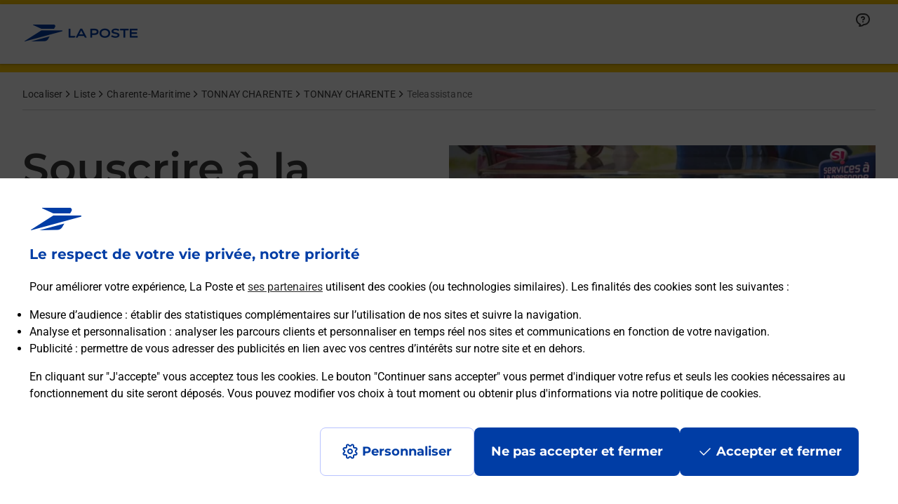

--- FILE ---
content_type: text/html; charset=utf-8
request_url: https://localiser.laposte.fr/charente-maritime/tonnay-charente/tonnay-charente-174490/teleassistance
body_size: 36783
content:
<!doctype html><html id="yext-html" lang="fr"><head><meta http-equiv="Content-Type" content="text/html; charset=utf-8"/><meta http-equiv="X-UA-Compatible" content="IE=edge"><link rel="dns-prefetch" href="//www.yext-pixel.com"><link rel="dns-prefetch" href="//a.cdnmktg.com"><link rel="dns-prefetch" href="//a.mktgcdn.com"><link rel="dns-prefetch" href="//a.eu.mktgcdn.com"><link rel="dns-prefetch" href="//dynl.mktgcdn.com"><link rel="dns-prefetch" href="//dynm.mktgcdn.com"><link rel="dns-prefetch" href="//www.google-analytics.com"><meta name="viewport" content="width=device-width, initial-scale=1, maximum-scale=5"><meta name="format-detection" content="telephone=no"><meta name="description" content="Besoin d’un système de téléassistance à l’intérieur et/ou à
l’extérieur de votre domicile ? Découvrez les offres téléalarme dans
votre bureau de Poste à TONNAY CHARENTE."><meta name="keywords" content=""><meta property="og:title" content="Souscrire une téléassistance à La Poste de TONNAY CHARENTE (17430)"><meta property="og:description" content="Besoin d’un système de téléassistance à l’intérieur et/ou à
l’extérieur de votre domicile ? Découvrez les offres téléalarme dans
votre bureau de Poste à TONNAY CHARENTE."><meta property="og:image" content="https://dynl.mktgcdn.com/p/zdLkkg6yLoFAXAJJu4spiSBTJB6EoC1_9RGX74msldw/648x96.png"><meta property="og:type" content="website"><meta property="og:url" content="https://localiser.laposte.fr/charente-maritime/tonnay-charente/tonnay-charente-174490/teleassistance"><meta name="twitter:card" content="summary"><link rel="preload" as="font" type="font/ttf" href="../../../permanent-b0b701/assets/fonts/Montserrat-Bold.eb81ed2f.woff2"><link rel="canonical" href="https://localiser.laposte.fr/charente-maritime/tonnay-charente/tonnay-charente-174490/teleassistance" /><title>Souscrire une téléassistance à La Poste de TONNAY CHARENTE (17430)</title><link rel="shortcut icon" href="../../../permanent-b0b701/assets/images/favicon.7591cf9f.ico"><script>window.Yext = (function(Yext){Yext["baseUrl"] = "../../../"; return Yext;})(window.Yext || {});</script><script>window.Yext = (function(Yext){Yext["locale"] = "fr"; return Yext;})(window.Yext || {});</script><script>window.Yext = (function(Yext){Yext["siteInternalHostName"] = "localiser.laposte.fr"; return Yext;})(window.Yext || {});</script><script>window.Yext = (function(Yext){Yext["featureId"] = "Services"; return Yext;})(window.Yext || {});</script><script>window.Yext = (function(Yext){Yext["isStaging"] = false; return Yext;})(window.Yext || {});</script><script type="text/data" id="monitoring-data">{"isStaging":false,"siteDomain":"localiser.laposte.fr","siteId":263,"soyTemplateName":"locationEntity.service.layout"}</script><script>window.Yext = (function(Yext){Yext["profile"] = {"address":{"city":"TONNAY CHARENTE","countryCode":"FR","extraDescription":null,"line1":"1 AVENUE ARISTIDE BRIAND","line2":null,"line3":null,"postalCode":"17430","region":null,"sublocality":null},"c_directoryCommune":"Tonnay Charente","c_département":"Charente-Maritime","c_fAQHeaderText":"Questions fréquemment posées","c_hasAnIntentPage":true,"c_locationServiceLink":["101176187"],"c_nameOfLinkedLocation":"La Poste TONNAY CHARENTE","c_otherLinkedServices":["101339148","101361849","101375770"],"c_richTextFAQ":[{"productFAQAnswer":"{\"root\":{\"type\":\"root\",\"direction\":\"ltr\",\"format\":\"\",\"indent\":0,\"children\":[{\"type\":\"paragraph\",\"direction\":\"ltr\",\"format\":\"\",\"indent\":0,\"children\":[{\"type\":\"text\",\"detail\":0,\"format\":0,\"mode\":\"normal\",\"style\":\"\",\"text\":\"C\\u0027est un dispositif simple et efficace pour vivre en toute sécurité chez soi sans modifier ses habitudes. En cas de besoin, vous êtes immédiatement mis en relation avec le centre de veille et d\\u0027assistance, de jour comme de nuit, qui contacte les proches et organise les secours si nécessaire. Vous profitez ainsi de votre quotidien en toute sérénité. Les téléconseillers sont également disponibles pour un appel convivial, pour apporter du réconfort et rassurer.\",\"version\":1}],\"version\":1}],\"version\":1}}","productFAQQuestion":"La téléassistance classique avec médaillon d’alarme qu’est ce que c’est ?"},{"productFAQAnswer":"{\"root\":{\"type\":\"root\",\"direction\":\"ltr\",\"format\":\"\",\"indent\":0,\"children\":[{\"type\":\"paragraph\",\"direction\":\"ltr\",\"format\":\"\",\"indent\":0,\"children\":[{\"type\":\"text\",\"detail\":0,\"format\":0,\"mode\":\"normal\",\"style\":\"\",\"text\":\"En cas de besoin :\",\"version\":1}],\"version\":1},{\"type\":\"list\",\"direction\":\"ltr\",\"format\":\"\",\"indent\":0,\"listType\":\"number\",\"start\":1,\"tag\":\"ol\",\"children\":[{\"type\":\"listitem\",\"direction\":\"ltr\",\"format\":\"\",\"indent\":0,\"value\":1,\"children\":[{\"type\":\"text\",\"detail\":0,\"format\":0,\"mode\":\"normal\",\"style\":\"\",\"text\":\"L\\u0027alerte est déclenchée parsimple pression sur le médaillon d\\u0027alarme. Pour assurer la bonne transmission de votre alerte, vous devez vous trouver dans un rayon de 50 mètres autour du boitier de télétransmission Luna.\",\"version\":1}],\"version\":1},{\"type\":\"listitem\",\"direction\":\"ltr\",\"format\":\"\",\"indent\":0,\"value\":2,\"children\":[{\"type\":\"text\",\"detail\":0,\"format\":0,\"mode\":\"normal\",\"style\":\"\",\"text\":\"Vous êtes directement mis en relation avec le centre de veille et d\\u0027assistance, grâce au haut parleur du boitier Luna.\",\"version\":1}],\"version\":1},{\"type\":\"listitem\",\"direction\":\"ltr\",\"format\":\"\",\"indent\":0,\"value\":3,\"children\":[{\"type\":\"text\",\"detail\":0,\"format\":0,\"mode\":\"normal\",\"style\":\"\",\"text\":\"Un téleassisteur s\\u0027informe de votre situation, prévient les proches préalablement désignés, et sollicite les secours si nécessaire (SAMU, pompiers...).\",\"version\":1}],\"version\":1},{\"type\":\"listitem\",\"direction\":\"ltr\",\"format\":\"\",\"indent\":0,\"value\":4,\"children\":[{\"type\":\"text\",\"detail\":0,\"format\":0,\"mode\":\"normal\",\"style\":\"\",\"text\":\"Un compte rendu est envoyé aux personnes préalablement désignées, après chaque alerte déclenchée\",\"version\":1}],\"version\":1}],\"version\":1}],\"version\":1}}","productFAQQuestion":"Comment fonctionne la téléassistance classique ?"},{"productFAQAnswer":"{\"root\":{\"type\":\"root\",\"direction\":\"ltr\",\"format\":\"\",\"indent\":0,\"children\":[{\"type\":\"paragraph\",\"direction\":\"ltr\",\"format\":\"\",\"indent\":0,\"children\":[{\"type\":\"text\",\"detail\":0,\"format\":0,\"mode\":\"normal\",\"style\":\"\",\"text\":\"Après souscription :\",\"version\":1}],\"version\":1},{\"type\":\"list\",\"direction\":\"ltr\",\"format\":\"\",\"indent\":0,\"listType\":\"number\",\"start\":1,\"tag\":\"ol\",\"children\":[{\"type\":\"listitem\",\"direction\":\"ltr\",\"format\":\"\",\"indent\":0,\"value\":1,\"children\":[{\"type\":\"text\",\"detail\":0,\"format\":0,\"mode\":\"normal\",\"style\":\"\",\"text\":\"Vous êtes contacté sous 5 jours ouvrés pour convenir d\\u0027un rendez-vous d\\u0027installation\",\"version\":1}],\"version\":1},{\"type\":\"listitem\",\"direction\":\"ltr\",\"format\":\"\",\"indent\":0,\"value\":2,\"children\":[{\"type\":\"text\",\"detail\":0,\"format\":0,\"mode\":\"normal\",\"style\":\"\",\"text\":\"Le matériel est livré à votre domicile dans un délai de 5 à 12 jours ouvrés par un Facteur Service Expert\",\"version\":1}],\"version\":1},{\"type\":\"listitem\",\"direction\":\"ltr\",\"format\":\"\",\"indent\":0,\"value\":3,\"children\":[{\"type\":\"text\",\"detail\":0,\"format\":0,\"mode\":\"normal\",\"style\":\"\",\"text\":\"L\\u0027installation et l\\u0027activation sont effectuées en moins d\\u0027une demi-heure\",\"version\":1}],\"version\":1},{\"type\":\"listitem\",\"direction\":\"ltr\",\"format\":\"\",\"indent\":0,\"value\":4,\"children\":[{\"type\":\"text\",\"detail\":0,\"format\":0,\"mode\":\"normal\",\"style\":\"\",\"text\":\"Le Facteur Service Expert vous accompagne dans la prise en main du matériel\",\"version\":1}],\"version\":1}],\"version\":1}],\"version\":1}}","productFAQQuestion":"Comment est installée la téléassistance classique ?"}],"c_serviceBodyTextHero":"Besoin d'un système de téléassistance à l'intérieur et/ou à l'extérieur de votre domicile à {{address.city}} {{address.postalCode}} ?\n\n\n\n\n\n* Bénéficiez d'une assistance complète grâce au dispositif connecté 7 jours sur 7 et 24h sur 24 de téléalarme proposé par La Poste Services à la Personne, filiale de La Poste, dans votre bureau de Poste à {{address.city}} {{address.postalCode}}, situé dans le département de {{c_département}}. Il permet de s'adapter à vos besoins en toutes circonstances, avec une aide à la prise en main lors de l'installation par le facteur.\n* Pour une assistance au domicile en cas d'incident (chute, malaise,…) la Téléassistance Classique, par simple pression d'un médaillon, vous met en relation 7 jours sur 7 et 24h sur 24 avec le centre d'écoute et d'assistance qui organise les secours si nécessaire. Pour vos activités à l'extérieur la Téléassistance en mobilité dispose d'un Bipper géolocalisé qui transmet l'alarme dans les mêmes conditions qu'à domicile. Découvrez, ci\\-dessous, les offres téléalarme Veiller sur mes parents, offre portée par La Poste Services à la Personne :\n\n\n\n\n\n## Découvrez, ci\\-dessous, les offres téléalarme Veiller sur mes parents\n\n#### Téléassistance classique 25,90 €/mois\n\n###### Soit 12,95€ TTC/mois après crédit d'impôt\\*\n\n#### Téléassistance en mobilité 33,90 €/mois\n\n###### Soit 16,95€ TTC/mois après crédit d'impôt\\*\n\nPour encore plus de sécurité, optez pour le bracelet détecteur de chute 6,90€/mois (soit 3,45€/mois après crédit d'impôt\\*). En cas de chute lourde, l'alarme se déclenche automatiquement. Fonctionne avec le dispositif à domicile et le Bipper géolocalisé.\n\n\n\n\n\n*\\*La téléassistance est éligible au crédit d'impôt applicable aux services à la personne dans les conditions définies par l'article 199 sexdecies du code général des impôts. Pour plus d'informations, se reporter aux [Conditions générales de vente](https://www.laposte.fr/services\\-seniors/gestion/cgv).*","c_serviceBodyTextPromo":"Nos offres de téléassistance téléalarme vous intéressent ? Sachez qu'il est tout à fait possible de souscrire en ligne sur laposte.fr. Découvrez en détails nos formules et modalités de souscription :","c_serviceButtonHero":{"serviceButtonAltTag":null,"serviceButtonIconSVG":null,"serviceButtonText":"En savoir plus","serviceButtonURL":"https://www.laposte.fr/veiller-sur-mes-parents/teleassistance-securite-et-autonomie-de-personnes-agees"},"c_serviceButtonPromo":{"serviceButtonAltTag":null,"serviceButtonIconSVG":null,"serviceButtonText":"Souscrire en ligne","serviceButtonURL":"https://www.laposte.fr/veiller-sur-mes-parents/souscription/etape1?formule=ta"},"c_serviceFAQs":[{"productFAQAnswer":"C'est un dispositif **simple et efficace** pour vivre en toute **sécurité** chez soi **sans modifier ses habitudes**. En cas de besoin, vous êtes immédiatement mis en relation avec le centre de veille et d'assistance, de jour comme de nuit, qui contacte les proches et organise les secours si nécessaire. Vous profitez ainsi de votre quotidien en toute sérénité. Les téléconseillers sont également disponibles pour un appel convivial, pour apporter du réconfort et rassurer.","productFAQQuestion":"La téléassistance classique avec médaillon d’alarme qu’est ce que c’est ?"},{"productFAQAnswer":"En cas de besoin :\n\n\n\n\n\n1. L'alerte est déclenchée par**simple pression** sur le médaillon d'alarme. Pour assurer la bonne transmission de votre alerte, vous devez vous trouver dans un rayon de 50 mètres autour du boitier de télétransmission Luna.\n2. Vous êtes directement **mis en relation** avec le centre de veille et d'assistance, grâce au haut parleur du boitier Luna.\n3. Un téleassisteur s'informe de votre situation, **prévient les proches** préalablement désignés, et **sollicite les secours si nécessaire** (SAMU, pompiers...).\n4. Un **compte rendu** est envoyé aux personnes préalablement désignées, après chaque alerte déclenchée","productFAQQuestion":"Comment fonctionne la téléassistance classique ?"},{"productFAQAnswer":"Après souscription :\n\n\n\n\n\n1. Vous êtes contacté sous **5 jours ouvrés** pour convenir d'un rendez\\-vous d'installation\n2. Le matériel est **livré à votre domicile** dans **un délai de 5 à 12 jours ouvrés** par un **Facteur Service Expert**\n3. L'installation et l'activation sont effectuées en moins d'une **demi\\-heure**\n4. Le Facteur Service Expert vous accompagne dans la prise en main du matériel","productFAQQuestion":"Comment est installée la téléassistance classique ?"}],"c_serviceHeaderTextHero":"{{name}} {{geomodifier}}","c_serviceHeaderTextPromo":"Souscrivez en ligne à votre TELEASSISTANCE Téléalarme à {{address.city}}","c_servicePageMetaDescription":"Besoin d’un système de téléassistance à l’intérieur et/ou à\nl’extérieur de votre domicile ? Découvrez les offres téléalarme dans\nvotre bureau de Poste à {{geomodifier}}.","c_servicePageMetaTitle":"Souscrire une téléassistance à La Poste de {{geomodifier}} ({{address.postalCode}})","c_servicePhotoHero":{"image":{"alternateText":"Souscrire à la téléassistance {{name}} {{geomodifier}}","height":675,"sourceUrl":"https://a.eu.mktgcdn.com/f/0/YjwdBdaH-isoXhRPI0sxnYXrIjUH5u8t-qAyWj_sTew.png","thumbnails":[{"height":675,"url":"//dyn.eu.mktgcdn.com/f/0/YjwdBdaH-isoXhRPI0sxnYXrIjUH5u8t-qAyWj_sTew.png","width":1080},{"height":387,"url":"//dyn.eu.mktgcdn.com/f/0/YjwdBdaH-isoXhRPI0sxnYXrIjUH5u8t-qAyWj_sTew.png/width=619,height=387","width":619},{"height":375,"url":"//dyn.eu.mktgcdn.com/f/0/YjwdBdaH-isoXhRPI0sxnYXrIjUH5u8t-qAyWj_sTew.png/width=600,height=375","width":600},{"height":123,"url":"//dyn.eu.mktgcdn.com/f/0/YjwdBdaH-isoXhRPI0sxnYXrIjUH5u8t-qAyWj_sTew.png/width=196,height=123","width":196}],"url":"//dyn.eu.mktgcdn.com/f/0/YjwdBdaH-isoXhRPI0sxnYXrIjUH5u8t-qAyWj_sTew.png","width":1080}},"c_servicePhotoPromo":{"image":{"alternateText":"Souscrivez en ligne à votre TELEASSISTANCE Téléalarme à {{address.city}}","height":439,"sourceUrl":"https://a.eu.mktgcdn.com/f/0/vhUHlcFvC698VlqE08l80oOBLE70Q7IK-eAzJN8VJdY.jpg","thumbnails":[{"height":439,"url":"//dyn.eu.mktgcdn.com/f/0/vhUHlcFvC698VlqE08l80oOBLE70Q7IK-eAzJN8VJdY.jpg","width":439},{"height":196,"url":"//dyn.eu.mktgcdn.com/f/0/vhUHlcFvC698VlqE08l80oOBLE70Q7IK-eAzJN8VJdY.jpg/width=196,height=196","width":196}],"url":"//dyn.eu.mktgcdn.com/f/0/vhUHlcFvC698VlqE08l80oOBLE70Q7IK-eAzJN8VJdY.jpg","width":439}},"c_serviceTitleHero":"Souscrire à la téléassistance","c_serviceType":"TELEASSISTANCE","c_uRLCommune":"tonnay charente","c_uRLDépartement":"charente-maritime","c_uRLPage":"https://localiser.laposte.fr/charente-maritime/tonnay-charente/tonnay-charente-174490/teleassistance","c_uRLPageApp":"https://app.localiser.laposte.fr/charente-maritime/tonnay-charente/tonnay-charente-174490/teleassistance","cityCoordinate":{"lat":45.943621,"long":-0.891574},"dm_directoryParents":["101441259","103982702","103986688"],"geocodedCoordinate":{"lat":45.945098,"long":-0.89275},"meta":{"accountId":"3388577","countryCode":"FR","entityType":"","id":"TELEASSISTANCE_174490","language":"fr","timestamp":"2025-10-03T08:51:45","utcOffsets":[{"offset":0,"start":-9223372036854775808}],"yextId":101389456},"name":"TELEASSISTANCE","slug":"teleassistance","yextDisplayCoordinate":{"lat":45.945098,"long":-0.89275},"yextRoutableCoordinate":{"lat":45.9447042,"long":-0.892857}}; return Yext;})(window.Yext || {});</script><script>window.Yext = (function(Yext){Yext["service"] = true; return Yext;})(window.Yext || {});</script><style id="styles-30d1bb51-css">.slick-slider{-webkit-box-sizing:border-box;box-sizing:border-box;-webkit-touch-callout:none;-webkit-user-select:none;-moz-user-select:none;-ms-user-select:none;user-select:none;-ms-touch-action:pan-y;touch-action:pan-y;-webkit-tap-highlight-color:transparent}.slick-list,.slick-slider{position:relative;display:block}.slick-list{overflow:hidden;margin:0;padding:0}.slick-list:focus{outline:none}.slick-list.dragging{cursor:pointer;cursor:hand}.slick-slider .slick-list,.slick-slider .slick-track{-webkit-transform:translateZ(0);transform:translateZ(0)}.slick-track{position:relative;left:0;top:0;display:block;margin-left:auto;margin-right:auto}.slick-track:after,.slick-track:before{content:"";display:table}.slick-track:after{clear:both}.slick-loading .slick-track{visibility:hidden}.slick-slide{float:left;height:100%;min-height:.0625rem;display:none}[dir=rtl] .slick-slide{float:right}.slick-slide img{display:block}.slick-slide.slick-loading img{display:none}.slick-slide.dragging img{pointer-events:none}.slick-initialized .slick-slide{display:block}.slick-loading .slick-slide{visibility:hidden}.slick-vertical .slick-slide{display:block;height:auto;border:.0625rem solid transparent}.slick-arrow.slick-hidden{display:none}.slick-loading .slick-list{background:#fff url(../../../permanent-b0b701/assets/vendor/ajax-loader.fb6f3c23.gif) 50% no-repeat}@font-face{font-family:slick;src:url(../../../permanent-b0b701/assets/vendor/slick.a4e97f5a.eot);src:url(../../../permanent-b0b701/assets/vendor/slick.a4e97f5a.eot) format("embedded-opentype"),url(../../../permanent-b0b701/assets/vendor/slick.29518378.woff) format("woff"),url(../../../permanent-b0b701/assets/vendor/slick.c94f7671.ttf) format("truetype"),url(../../../permanent-b0b701/assets/vendor/slick.2630a3e3.svg) format("svg");font-weight:400;font-style:normal}.slick-next,.slick-prev{position:absolute;display:block;height:1.25rem;width:1.25rem;line-height:NaN;font-size:0;cursor:pointer;top:50%;-webkit-transform:translateY(-50%);transform:translateY(-50%);padding:0;border:none}.slick-next,.slick-next:focus,.slick-next:hover,.slick-prev,.slick-prev:focus,.slick-prev:hover{background:transparent;color:transparent;outline:none}.slick-next:focus:before,.slick-next:hover:before,.slick-prev:focus:before,.slick-prev:hover:before{opacity:1}.slick-next.slick-disabled:before,.slick-prev.slick-disabled:before{opacity:.25}.slick-next:before,.slick-prev:before{font-family:slick;font-size:1.25rem;line-height:1;color:#fff;opacity:.75;-webkit-font-smoothing:antialiased;-moz-osx-font-smoothing:grayscale}.slick-prev{left:-1.5625rem}[dir=rtl] .slick-prev{left:auto;right:-1.5625rem}.slick-prev:before{content:"←"}[dir=rtl] .slick-prev:before{content:"→"}.slick-next{right:-1.5625rem}[dir=rtl] .slick-next{left:-1.5625rem;right:auto}.slick-next:before{content:"→"}[dir=rtl] .slick-next:before{content:"←"}.slick-dotted.slick-slider{margin-bottom:1.875rem}.slick-dots{position:absolute;bottom:-1.5625rem;list-style:none;display:block;text-align:center;padding:0;margin:0;width:100%}.slick-dots li{position:relative;display:inline-block;margin:0 .3125rem;padding:0}.slick-dots li,.slick-dots li button{height:1.25rem;width:1.25rem;cursor:pointer}.slick-dots li button{border:0;background:transparent;display:block;outline:none;line-height:NaN;font-size:0;color:transparent;padding:.3125rem}.slick-dots li button:focus,.slick-dots li button:hover{outline:none}.slick-dots li button:focus:before,.slick-dots li button:hover:before{opacity:1}.slick-dots li button:before{position:absolute;top:0;left:0;content:"•";width:1.25rem;height:1.25rem;font-family:slick;font-size:.375rem;line-height:3.33;text-align:center;color:#000;opacity:.25;-webkit-font-smoothing:antialiased;-moz-osx-font-smoothing:grayscale}.slick-dots li.slick-active button:before{color:#000;opacity:.75}@font-face{font-family:Montserrat;src:url(../../../permanent-b0b701/assets/fonts/Montserrat-Regular.608cc262.woff2);font-weight:400;font-style:normal;font-display:swap}@font-face{font-family:Montserrat;src:url(../../../permanent-b0b701/assets/fonts/Montserrat-Light.643e93fb.woff2);font-weight:300;font-style:normal;font-display:swap}@font-face{font-family:Montserrat;src:url(../../../permanent-b0b701/assets/fonts/Montserrat-Medium.8d398aa5.woff2);font-weight:500;font-style:normal;font-display:swap}@font-face{font-family:Montserrat;src:url(../../../permanent-b0b701/assets/fonts/Montserrat-Bold.eb81ed2f.woff2);font-weight:700;font-style:normal;font-display:swap}@font-face{font-family:Montserrat;src:url(../../../permanent-b0b701/assets/fonts/Montserrat-ExtraBold.1944c8d1.ttf);font-weight:800;font-style:normal;font-display:swap}@font-face{font-family:Montserrat;src:url(../../../permanent-b0b701/assets/fonts/Montserrat-SemiBold.7b6ed9d2.woff2);font-weight:600;font-style:normal;font-display:swap}@font-face{font-family:Roboto;src:url(../../../permanent-b0b701/assets/fonts/Roboto-Regular.24f92512.woff2);font-weight:400;font-style:normal;font-display:swap}@font-face{font-family:Roboto;src:url(../../../permanent-b0b701/assets/fonts/Roboto-Light.83e67ce2.woff2);font-weight:300;font-style:normal;font-display:swap}@font-face{font-family:Roboto;src:url(../../../permanent-b0b701/assets/fonts/Roboto-Medium.13a29228.ttf);font-weight:500;font-style:normal;font-display:swap}@font-face{font-family:Roboto;src:url(../../../permanent-b0b701/assets/fonts/Roboto-Bold.bcf94aa5.woff2);font-weight:700;font-style:normal;font-display:swap}@-webkit-keyframes spin{0%{-webkit-transform:rotate(0deg);transform:rotate(0deg)}to{-webkit-transform:rotate(1turn);transform:rotate(1turn)}}@keyframes spin{0%{-webkit-transform:rotate(0deg);transform:rotate(0deg)}to{-webkit-transform:rotate(1turn);transform:rotate(1turn)}}#yext,#yext-html,a,abbr,acronym,address,applet,article,aside,audio,b,big,blockquote,button,canvas,caption,center,cite,code,dd,del,details,dfn,div,dl,dt,em,embed,fieldset,figcaption,figure,footer,form,h1,h2,h3,h4,h5,h6,header,hgroup,i,iframe,img,input,ins,kbd,label,legend,li,mark,menu,nav,object,ol,output,p,pre,q,ruby,s,samp,section,small,span,strike,strong,sub,summary,sup,table,tbody,td,tfoot,th,thead,time,tr,tt,u,ul,var,video{border:0;border-radius:0;color:inherit;font:inherit;font-size:100%;margin:0;padding:0;vertical-align:baseline;text-decoration:none}article,aside,details,figcaption,figure,footer,header,hgroup,menu,nav,section{display:block}#yext{line-height:normal;font-family:Montserrat,Helvetica,Arial,sans-serif;font-weight:400;display:-webkit-box;display:-ms-flexbox;display:flex;-webkit-box-orient:vertical;-webkit-box-direction:normal;-ms-flex-direction:column;flex-direction:column;width:100%;min-height:100%;-webkit-box-flex:1;-ms-flex-positive:1;flex-grow:1}ol,ul{list-style:none}blockquote,q{quotes:none}blockquote:after,blockquote:before,q:after,q:before{content:"";content:none}table{border-collapse:collapse;border-spacing:0}*,:after,:before{-webkit-box-sizing:border-box;box-sizing:border-box}*{word-wrap:break-word;overflow-wrap:break-word}#yext-html{-webkit-text-size-adjust:100%;min-height:100%;display:-webkit-box;display:-ms-flexbox;display:flex}img,svg{max-width:100%;max-height:100%}button,textarea{-webkit-appearance:none;-moz-appearance:none;appearance:none}abbr,abbr[title]{text-decoration:none;border-bottom:none}button{background:none;cursor:pointer}.ObjectFit-container{display:inline-block;max-width:100%;max-height:100%;background-repeat:no-repeat;background-position:50%;background-origin:content-box;background-clip:content-box;overflow:hidden}.ObjectFit-image{display:block;opacity:0}.c-map-with-pins{position:relative;width:100%;height:100%;z-index:0}.c-map-with-pins img{max-width:none;max-height:none}.dir-map{width:100%;height:100%;line-height:normal}.dir-map *{-webkit-box-sizing:content-box;box-sizing:content-box}.gm-style img{max-width:none;max-height:none}.List{list-style-type:disc;display:block;padding-left:1.25rem;margin-top:1.5em;margin-bottom:1.5em}.List-item{display:list-item}.l-row{display:-webkit-box;display:-ms-flexbox;display:flex;margin-left:-1rem;margin-right:-1rem}@media (min-width:48rem){.l-row{margin-left:-1rem;margin-right:-1rem}}@media (min-width:62rem){.l-row{margin-left:-1rem;margin-right:-1rem}}@media (min-width:88.75rem){.l-row{margin-left:-1rem;margin-right:-1rem}}@media (max-width:47.9375rem){.l-row{-webkit-box-orient:vertical;-webkit-box-direction:normal;-ms-flex-direction:column;flex-direction:column}}@media (min-width:48rem){.l-row{-ms-flex-wrap:wrap;flex-wrap:wrap}}.l-row-separator{border-bottom:.0625rem solid #222}.l-row-vertical-margin-top{margin-top:2rem}.l-row-vertical-margin-top-sm{margin-top:1rem}.l-row-vertical-margin-bottom{margin-bottom:2rem}.l-row-vertical-margin-bottom-sm{margin-bottom:1rem}@media (min-width:88.75rem){.l-col-lg-1-up{width:8.33333%;padding-left:1rem;padding-right:1rem}}@media (min-width:88.75rem) and (min-width:48rem) and (max-width:61.9375rem){.l-col-lg-1-up{padding-left:1rem;padding-right:1rem}}@media (min-width:88.75rem) and (min-width:62rem) and (max-width:88.6875rem){.l-col-lg-1-up{padding-left:1rem;padding-right:1rem}}@media (min-width:88.75rem) and (min-width:88.75rem){.l-col-lg-1-up{padding-left:1rem;padding-right:1rem}}@media (min-width:62rem){.l-col-md-1-up{width:8.33333%;padding-left:1rem;padding-right:1rem}}@media (min-width:62rem) and (min-width:48rem) and (max-width:61.9375rem){.l-col-md-1-up{padding-left:1rem;padding-right:1rem}}@media (min-width:62rem) and (min-width:62rem) and (max-width:88.6875rem){.l-col-md-1-up{padding-left:1rem;padding-right:1rem}}@media (min-width:62rem) and (min-width:88.75rem){.l-col-md-1-up{padding-left:1rem;padding-right:1rem}}@media (min-width:48rem){.l-col-sm-1-up{width:8.33333%;padding-left:1rem;padding-right:1rem}}@media (min-width:48rem) and (min-width:48rem) and (max-width:61.9375rem){.l-col-sm-1-up{padding-left:1rem;padding-right:1rem}}@media (min-width:48rem) and (min-width:62rem) and (max-width:88.6875rem){.l-col-sm-1-up{padding-left:1rem;padding-right:1rem}}@media (min-width:48rem) and (min-width:88.75rem){.l-col-sm-1-up{padding-left:1rem;padding-right:1rem}}@media (max-width:88.6875rem){.l-col-md-1-down{width:8.33333%;padding-left:1rem;padding-right:1rem}}@media (max-width:88.6875rem) and (min-width:48rem) and (max-width:61.9375rem){.l-col-md-1-down{padding-left:1rem;padding-right:1rem}}@media (max-width:88.6875rem) and (min-width:62rem) and (max-width:88.6875rem){.l-col-md-1-down{padding-left:1rem;padding-right:1rem}}@media (max-width:88.6875rem) and (min-width:88.75rem){.l-col-md-1-down{padding-left:1rem;padding-right:1rem}}@media (max-width:61.9375rem){.l-col-sm-1-down{width:8.33333%;padding-left:1rem;padding-right:1rem}}@media (max-width:61.9375rem) and (min-width:48rem) and (max-width:61.9375rem){.l-col-sm-1-down{padding-left:1rem;padding-right:1rem}}@media (max-width:61.9375rem) and (min-width:62rem) and (max-width:88.6875rem){.l-col-sm-1-down{padding-left:1rem;padding-right:1rem}}@media (max-width:61.9375rem) and (min-width:88.75rem){.l-col-sm-1-down{padding-left:1rem;padding-right:1rem}}@media (max-width:47.9375rem){.l-col-xs-1-down{width:8.33333%;padding-left:1rem;padding-right:1rem}}@media (max-width:47.9375rem) and (min-width:48rem) and (max-width:61.9375rem){.l-col-xs-1-down{padding-left:1rem;padding-right:1rem}}@media (max-width:47.9375rem) and (min-width:62rem) and (max-width:88.6875rem){.l-col-xs-1-down{padding-left:1rem;padding-right:1rem}}@media (max-width:47.9375rem) and (min-width:88.75rem){.l-col-xs-1-down{padding-left:1rem;padding-right:1rem}}@media (min-width:88.75rem){.l-col-lg-2-up{width:16.66667%;padding-left:1rem;padding-right:1rem}}@media (min-width:88.75rem) and (min-width:48rem) and (max-width:61.9375rem){.l-col-lg-2-up{padding-left:1rem;padding-right:1rem}}@media (min-width:88.75rem) and (min-width:62rem) and (max-width:88.6875rem){.l-col-lg-2-up{padding-left:1rem;padding-right:1rem}}@media (min-width:88.75rem) and (min-width:88.75rem){.l-col-lg-2-up{padding-left:1rem;padding-right:1rem}}@media (min-width:62rem){.l-col-md-2-up{width:16.66667%;padding-left:1rem;padding-right:1rem}}@media (min-width:62rem) and (min-width:48rem) and (max-width:61.9375rem){.l-col-md-2-up{padding-left:1rem;padding-right:1rem}}@media (min-width:62rem) and (min-width:62rem) and (max-width:88.6875rem){.l-col-md-2-up{padding-left:1rem;padding-right:1rem}}@media (min-width:62rem) and (min-width:88.75rem){.l-col-md-2-up{padding-left:1rem;padding-right:1rem}}@media (min-width:48rem){.l-col-sm-2-up{width:16.66667%;padding-left:1rem;padding-right:1rem}}@media (min-width:48rem) and (min-width:48rem) and (max-width:61.9375rem){.l-col-sm-2-up{padding-left:1rem;padding-right:1rem}}@media (min-width:48rem) and (min-width:62rem) and (max-width:88.6875rem){.l-col-sm-2-up{padding-left:1rem;padding-right:1rem}}@media (min-width:48rem) and (min-width:88.75rem){.l-col-sm-2-up{padding-left:1rem;padding-right:1rem}}@media (max-width:88.6875rem){.l-col-md-2-down{width:16.66667%;padding-left:1rem;padding-right:1rem}}@media (max-width:88.6875rem) and (min-width:48rem) and (max-width:61.9375rem){.l-col-md-2-down{padding-left:1rem;padding-right:1rem}}@media (max-width:88.6875rem) and (min-width:62rem) and (max-width:88.6875rem){.l-col-md-2-down{padding-left:1rem;padding-right:1rem}}@media (max-width:88.6875rem) and (min-width:88.75rem){.l-col-md-2-down{padding-left:1rem;padding-right:1rem}}@media (max-width:61.9375rem){.l-col-sm-2-down{width:16.66667%;padding-left:1rem;padding-right:1rem}}@media (max-width:61.9375rem) and (min-width:48rem) and (max-width:61.9375rem){.l-col-sm-2-down{padding-left:1rem;padding-right:1rem}}@media (max-width:61.9375rem) and (min-width:62rem) and (max-width:88.6875rem){.l-col-sm-2-down{padding-left:1rem;padding-right:1rem}}@media (max-width:61.9375rem) and (min-width:88.75rem){.l-col-sm-2-down{padding-left:1rem;padding-right:1rem}}@media (max-width:47.9375rem){.l-col-xs-2-down{width:16.66667%;padding-left:1rem;padding-right:1rem}}@media (max-width:47.9375rem) and (min-width:48rem) and (max-width:61.9375rem){.l-col-xs-2-down{padding-left:1rem;padding-right:1rem}}@media (max-width:47.9375rem) and (min-width:62rem) and (max-width:88.6875rem){.l-col-xs-2-down{padding-left:1rem;padding-right:1rem}}@media (max-width:47.9375rem) and (min-width:88.75rem){.l-col-xs-2-down{padding-left:1rem;padding-right:1rem}}@media (min-width:88.75rem){.l-col-lg-3-up{width:25%;padding-left:1rem;padding-right:1rem}}@media (min-width:88.75rem) and (min-width:48rem) and (max-width:61.9375rem){.l-col-lg-3-up{padding-left:1rem;padding-right:1rem}}@media (min-width:88.75rem) and (min-width:62rem) and (max-width:88.6875rem){.l-col-lg-3-up{padding-left:1rem;padding-right:1rem}}@media (min-width:88.75rem) and (min-width:88.75rem){.l-col-lg-3-up{padding-left:1rem;padding-right:1rem}}@media (min-width:62rem){.l-col-md-3-up{width:25%;padding-left:1rem;padding-right:1rem}}@media (min-width:62rem) and (min-width:48rem) and (max-width:61.9375rem){.l-col-md-3-up{padding-left:1rem;padding-right:1rem}}@media (min-width:62rem) and (min-width:62rem) and (max-width:88.6875rem){.l-col-md-3-up{padding-left:1rem;padding-right:1rem}}@media (min-width:62rem) and (min-width:88.75rem){.l-col-md-3-up{padding-left:1rem;padding-right:1rem}}@media (min-width:48rem){.l-col-sm-3-up{width:25%;padding-left:1rem;padding-right:1rem}}@media (min-width:48rem) and (min-width:48rem) and (max-width:61.9375rem){.l-col-sm-3-up{padding-left:1rem;padding-right:1rem}}@media (min-width:48rem) and (min-width:62rem) and (max-width:88.6875rem){.l-col-sm-3-up{padding-left:1rem;padding-right:1rem}}@media (min-width:48rem) and (min-width:88.75rem){.l-col-sm-3-up{padding-left:1rem;padding-right:1rem}}@media (max-width:88.6875rem){.l-col-md-3-down{width:25%;padding-left:1rem;padding-right:1rem}}@media (max-width:88.6875rem) and (min-width:48rem) and (max-width:61.9375rem){.l-col-md-3-down{padding-left:1rem;padding-right:1rem}}@media (max-width:88.6875rem) and (min-width:62rem) and (max-width:88.6875rem){.l-col-md-3-down{padding-left:1rem;padding-right:1rem}}@media (max-width:88.6875rem) and (min-width:88.75rem){.l-col-md-3-down{padding-left:1rem;padding-right:1rem}}@media (max-width:61.9375rem){.l-col-sm-3-down{width:25%;padding-left:1rem;padding-right:1rem}}@media (max-width:61.9375rem) and (min-width:48rem) and (max-width:61.9375rem){.l-col-sm-3-down{padding-left:1rem;padding-right:1rem}}@media (max-width:61.9375rem) and (min-width:62rem) and (max-width:88.6875rem){.l-col-sm-3-down{padding-left:1rem;padding-right:1rem}}@media (max-width:61.9375rem) and (min-width:88.75rem){.l-col-sm-3-down{padding-left:1rem;padding-right:1rem}}@media (max-width:47.9375rem){.l-col-xs-3-down{width:25%;padding-left:1rem;padding-right:1rem}}@media (max-width:47.9375rem) and (min-width:48rem) and (max-width:61.9375rem){.l-col-xs-3-down{padding-left:1rem;padding-right:1rem}}@media (max-width:47.9375rem) and (min-width:62rem) and (max-width:88.6875rem){.l-col-xs-3-down{padding-left:1rem;padding-right:1rem}}@media (max-width:47.9375rem) and (min-width:88.75rem){.l-col-xs-3-down{padding-left:1rem;padding-right:1rem}}@media (min-width:88.75rem){.l-col-lg-4-up{width:33.33333%;padding-left:1rem;padding-right:1rem}}@media (min-width:88.75rem) and (min-width:48rem) and (max-width:61.9375rem){.l-col-lg-4-up{padding-left:1rem;padding-right:1rem}}@media (min-width:88.75rem) and (min-width:62rem) and (max-width:88.6875rem){.l-col-lg-4-up{padding-left:1rem;padding-right:1rem}}@media (min-width:88.75rem) and (min-width:88.75rem){.l-col-lg-4-up{padding-left:1rem;padding-right:1rem}}@media (min-width:62rem){.l-col-md-4-up{width:33.33333%;padding-left:1rem;padding-right:1rem}}@media (min-width:62rem) and (min-width:48rem) and (max-width:61.9375rem){.l-col-md-4-up{padding-left:1rem;padding-right:1rem}}@media (min-width:62rem) and (min-width:62rem) and (max-width:88.6875rem){.l-col-md-4-up{padding-left:1rem;padding-right:1rem}}@media (min-width:62rem) and (min-width:88.75rem){.l-col-md-4-up{padding-left:1rem;padding-right:1rem}}@media (min-width:48rem){.l-col-sm-4-up{width:33.33333%;padding-left:1rem;padding-right:1rem}}@media (min-width:48rem) and (min-width:48rem) and (max-width:61.9375rem){.l-col-sm-4-up{padding-left:1rem;padding-right:1rem}}@media (min-width:48rem) and (min-width:62rem) and (max-width:88.6875rem){.l-col-sm-4-up{padding-left:1rem;padding-right:1rem}}@media (min-width:48rem) and (min-width:88.75rem){.l-col-sm-4-up{padding-left:1rem;padding-right:1rem}}@media (max-width:88.6875rem){.l-col-md-4-down{width:33.33333%;padding-left:1rem;padding-right:1rem}}@media (max-width:88.6875rem) and (min-width:48rem) and (max-width:61.9375rem){.l-col-md-4-down{padding-left:1rem;padding-right:1rem}}@media (max-width:88.6875rem) and (min-width:62rem) and (max-width:88.6875rem){.l-col-md-4-down{padding-left:1rem;padding-right:1rem}}@media (max-width:88.6875rem) and (min-width:88.75rem){.l-col-md-4-down{padding-left:1rem;padding-right:1rem}}@media (max-width:61.9375rem){.l-col-sm-4-down{width:33.33333%;padding-left:1rem;padding-right:1rem}}@media (max-width:61.9375rem) and (min-width:48rem) and (max-width:61.9375rem){.l-col-sm-4-down{padding-left:1rem;padding-right:1rem}}@media (max-width:61.9375rem) and (min-width:62rem) and (max-width:88.6875rem){.l-col-sm-4-down{padding-left:1rem;padding-right:1rem}}@media (max-width:61.9375rem) and (min-width:88.75rem){.l-col-sm-4-down{padding-left:1rem;padding-right:1rem}}@media (max-width:47.9375rem){.l-col-xs-4-down{width:33.33333%;padding-left:1rem;padding-right:1rem}}@media (max-width:47.9375rem) and (min-width:48rem) and (max-width:61.9375rem){.l-col-xs-4-down{padding-left:1rem;padding-right:1rem}}@media (max-width:47.9375rem) and (min-width:62rem) and (max-width:88.6875rem){.l-col-xs-4-down{padding-left:1rem;padding-right:1rem}}@media (max-width:47.9375rem) and (min-width:88.75rem){.l-col-xs-4-down{padding-left:1rem;padding-right:1rem}}@media (min-width:88.75rem){.l-col-lg-5-up{width:41.66667%;padding-left:1rem;padding-right:1rem}}@media (min-width:88.75rem) and (min-width:48rem) and (max-width:61.9375rem){.l-col-lg-5-up{padding-left:1rem;padding-right:1rem}}@media (min-width:88.75rem) and (min-width:62rem) and (max-width:88.6875rem){.l-col-lg-5-up{padding-left:1rem;padding-right:1rem}}@media (min-width:88.75rem) and (min-width:88.75rem){.l-col-lg-5-up{padding-left:1rem;padding-right:1rem}}@media (min-width:62rem){.l-col-md-5-up{width:41.66667%;padding-left:1rem;padding-right:1rem}}@media (min-width:62rem) and (min-width:48rem) and (max-width:61.9375rem){.l-col-md-5-up{padding-left:1rem;padding-right:1rem}}@media (min-width:62rem) and (min-width:62rem) and (max-width:88.6875rem){.l-col-md-5-up{padding-left:1rem;padding-right:1rem}}@media (min-width:62rem) and (min-width:88.75rem){.l-col-md-5-up{padding-left:1rem;padding-right:1rem}}@media (min-width:48rem){.l-col-sm-5-up{width:41.66667%;padding-left:1rem;padding-right:1rem}}@media (min-width:48rem) and (min-width:48rem) and (max-width:61.9375rem){.l-col-sm-5-up{padding-left:1rem;padding-right:1rem}}@media (min-width:48rem) and (min-width:62rem) and (max-width:88.6875rem){.l-col-sm-5-up{padding-left:1rem;padding-right:1rem}}@media (min-width:48rem) and (min-width:88.75rem){.l-col-sm-5-up{padding-left:1rem;padding-right:1rem}}@media (max-width:88.6875rem){.l-col-md-5-down{width:41.66667%;padding-left:1rem;padding-right:1rem}}@media (max-width:88.6875rem) and (min-width:48rem) and (max-width:61.9375rem){.l-col-md-5-down{padding-left:1rem;padding-right:1rem}}@media (max-width:88.6875rem) and (min-width:62rem) and (max-width:88.6875rem){.l-col-md-5-down{padding-left:1rem;padding-right:1rem}}@media (max-width:88.6875rem) and (min-width:88.75rem){.l-col-md-5-down{padding-left:1rem;padding-right:1rem}}@media (max-width:61.9375rem){.l-col-sm-5-down{width:41.66667%;padding-left:1rem;padding-right:1rem}}@media (max-width:61.9375rem) and (min-width:48rem) and (max-width:61.9375rem){.l-col-sm-5-down{padding-left:1rem;padding-right:1rem}}@media (max-width:61.9375rem) and (min-width:62rem) and (max-width:88.6875rem){.l-col-sm-5-down{padding-left:1rem;padding-right:1rem}}@media (max-width:61.9375rem) and (min-width:88.75rem){.l-col-sm-5-down{padding-left:1rem;padding-right:1rem}}@media (max-width:47.9375rem){.l-col-xs-5-down{width:41.66667%;padding-left:1rem;padding-right:1rem}}@media (max-width:47.9375rem) and (min-width:48rem) and (max-width:61.9375rem){.l-col-xs-5-down{padding-left:1rem;padding-right:1rem}}@media (max-width:47.9375rem) and (min-width:62rem) and (max-width:88.6875rem){.l-col-xs-5-down{padding-left:1rem;padding-right:1rem}}@media (max-width:47.9375rem) and (min-width:88.75rem){.l-col-xs-5-down{padding-left:1rem;padding-right:1rem}}@media (min-width:88.75rem){.l-col-lg-6-up{width:50%;padding-left:1rem;padding-right:1rem}}@media (min-width:88.75rem) and (min-width:48rem) and (max-width:61.9375rem){.l-col-lg-6-up{padding-left:1rem;padding-right:1rem}}@media (min-width:88.75rem) and (min-width:62rem) and (max-width:88.6875rem){.l-col-lg-6-up{padding-left:1rem;padding-right:1rem}}@media (min-width:88.75rem) and (min-width:88.75rem){.l-col-lg-6-up{padding-left:1rem;padding-right:1rem}}@media (min-width:62rem){.l-col-md-6-up{width:50%;padding-left:1rem;padding-right:1rem}}@media (min-width:62rem) and (min-width:48rem) and (max-width:61.9375rem){.l-col-md-6-up{padding-left:1rem;padding-right:1rem}}@media (min-width:62rem) and (min-width:62rem) and (max-width:88.6875rem){.l-col-md-6-up{padding-left:1rem;padding-right:1rem}}@media (min-width:62rem) and (min-width:88.75rem){.l-col-md-6-up{padding-left:1rem;padding-right:1rem}}@media (min-width:48rem){.l-col-sm-6-up{width:50%;padding-left:1rem;padding-right:1rem}}@media (min-width:48rem) and (min-width:48rem) and (max-width:61.9375rem){.l-col-sm-6-up{padding-left:1rem;padding-right:1rem}}@media (min-width:48rem) and (min-width:62rem) and (max-width:88.6875rem){.l-col-sm-6-up{padding-left:1rem;padding-right:1rem}}@media (min-width:48rem) and (min-width:88.75rem){.l-col-sm-6-up{padding-left:1rem;padding-right:1rem}}@media (max-width:88.6875rem){.l-col-md-6-down{width:50%;padding-left:1rem;padding-right:1rem}}@media (max-width:88.6875rem) and (min-width:48rem) and (max-width:61.9375rem){.l-col-md-6-down{padding-left:1rem;padding-right:1rem}}@media (max-width:88.6875rem) and (min-width:62rem) and (max-width:88.6875rem){.l-col-md-6-down{padding-left:1rem;padding-right:1rem}}@media (max-width:88.6875rem) and (min-width:88.75rem){.l-col-md-6-down{padding-left:1rem;padding-right:1rem}}@media (max-width:61.9375rem){.l-col-sm-6-down{width:50%;padding-left:1rem;padding-right:1rem}}@media (max-width:61.9375rem) and (min-width:48rem) and (max-width:61.9375rem){.l-col-sm-6-down{padding-left:1rem;padding-right:1rem}}@media (max-width:61.9375rem) and (min-width:62rem) and (max-width:88.6875rem){.l-col-sm-6-down{padding-left:1rem;padding-right:1rem}}@media (max-width:61.9375rem) and (min-width:88.75rem){.l-col-sm-6-down{padding-left:1rem;padding-right:1rem}}@media (max-width:47.9375rem){.l-col-xs-6-down{width:50%;padding-left:1rem;padding-right:1rem}}@media (max-width:47.9375rem) and (min-width:48rem) and (max-width:61.9375rem){.l-col-xs-6-down{padding-left:1rem;padding-right:1rem}}@media (max-width:47.9375rem) and (min-width:62rem) and (max-width:88.6875rem){.l-col-xs-6-down{padding-left:1rem;padding-right:1rem}}@media (max-width:47.9375rem) and (min-width:88.75rem){.l-col-xs-6-down{padding-left:1rem;padding-right:1rem}}@media (min-width:88.75rem){.l-col-lg-7-up{width:58.33333%;padding-left:1rem;padding-right:1rem}}@media (min-width:88.75rem) and (min-width:48rem) and (max-width:61.9375rem){.l-col-lg-7-up{padding-left:1rem;padding-right:1rem}}@media (min-width:88.75rem) and (min-width:62rem) and (max-width:88.6875rem){.l-col-lg-7-up{padding-left:1rem;padding-right:1rem}}@media (min-width:88.75rem) and (min-width:88.75rem){.l-col-lg-7-up{padding-left:1rem;padding-right:1rem}}@media (min-width:62rem){.l-col-md-7-up{width:58.33333%;padding-left:1rem;padding-right:1rem}}@media (min-width:62rem) and (min-width:48rem) and (max-width:61.9375rem){.l-col-md-7-up{padding-left:1rem;padding-right:1rem}}@media (min-width:62rem) and (min-width:62rem) and (max-width:88.6875rem){.l-col-md-7-up{padding-left:1rem;padding-right:1rem}}@media (min-width:62rem) and (min-width:88.75rem){.l-col-md-7-up{padding-left:1rem;padding-right:1rem}}@media (min-width:48rem){.l-col-sm-7-up{width:58.33333%;padding-left:1rem;padding-right:1rem}}@media (min-width:48rem) and (min-width:48rem) and (max-width:61.9375rem){.l-col-sm-7-up{padding-left:1rem;padding-right:1rem}}@media (min-width:48rem) and (min-width:62rem) and (max-width:88.6875rem){.l-col-sm-7-up{padding-left:1rem;padding-right:1rem}}@media (min-width:48rem) and (min-width:88.75rem){.l-col-sm-7-up{padding-left:1rem;padding-right:1rem}}@media (max-width:88.6875rem){.l-col-md-7-down{width:58.33333%;padding-left:1rem;padding-right:1rem}}@media (max-width:88.6875rem) and (min-width:48rem) and (max-width:61.9375rem){.l-col-md-7-down{padding-left:1rem;padding-right:1rem}}@media (max-width:88.6875rem) and (min-width:62rem) and (max-width:88.6875rem){.l-col-md-7-down{padding-left:1rem;padding-right:1rem}}@media (max-width:88.6875rem) and (min-width:88.75rem){.l-col-md-7-down{padding-left:1rem;padding-right:1rem}}@media (max-width:61.9375rem){.l-col-sm-7-down{width:58.33333%;padding-left:1rem;padding-right:1rem}}@media (max-width:61.9375rem) and (min-width:48rem) and (max-width:61.9375rem){.l-col-sm-7-down{padding-left:1rem;padding-right:1rem}}@media (max-width:61.9375rem) and (min-width:62rem) and (max-width:88.6875rem){.l-col-sm-7-down{padding-left:1rem;padding-right:1rem}}@media (max-width:61.9375rem) and (min-width:88.75rem){.l-col-sm-7-down{padding-left:1rem;padding-right:1rem}}@media (max-width:47.9375rem){.l-col-xs-7-down{width:58.33333%;padding-left:1rem;padding-right:1rem}}@media (max-width:47.9375rem) and (min-width:48rem) and (max-width:61.9375rem){.l-col-xs-7-down{padding-left:1rem;padding-right:1rem}}@media (max-width:47.9375rem) and (min-width:62rem) and (max-width:88.6875rem){.l-col-xs-7-down{padding-left:1rem;padding-right:1rem}}@media (max-width:47.9375rem) and (min-width:88.75rem){.l-col-xs-7-down{padding-left:1rem;padding-right:1rem}}@media (min-width:88.75rem){.l-col-lg-8-up{width:66.66667%;padding-left:1rem;padding-right:1rem}}@media (min-width:88.75rem) and (min-width:48rem) and (max-width:61.9375rem){.l-col-lg-8-up{padding-left:1rem;padding-right:1rem}}@media (min-width:88.75rem) and (min-width:62rem) and (max-width:88.6875rem){.l-col-lg-8-up{padding-left:1rem;padding-right:1rem}}@media (min-width:88.75rem) and (min-width:88.75rem){.l-col-lg-8-up{padding-left:1rem;padding-right:1rem}}@media (min-width:62rem){.l-col-md-8-up{width:66.66667%;padding-left:1rem;padding-right:1rem}}@media (min-width:62rem) and (min-width:48rem) and (max-width:61.9375rem){.l-col-md-8-up{padding-left:1rem;padding-right:1rem}}@media (min-width:62rem) and (min-width:62rem) and (max-width:88.6875rem){.l-col-md-8-up{padding-left:1rem;padding-right:1rem}}@media (min-width:62rem) and (min-width:88.75rem){.l-col-md-8-up{padding-left:1rem;padding-right:1rem}}@media (min-width:48rem){.l-col-sm-8-up{width:66.66667%;padding-left:1rem;padding-right:1rem}}@media (min-width:48rem) and (min-width:48rem) and (max-width:61.9375rem){.l-col-sm-8-up{padding-left:1rem;padding-right:1rem}}@media (min-width:48rem) and (min-width:62rem) and (max-width:88.6875rem){.l-col-sm-8-up{padding-left:1rem;padding-right:1rem}}@media (min-width:48rem) and (min-width:88.75rem){.l-col-sm-8-up{padding-left:1rem;padding-right:1rem}}@media (max-width:88.6875rem){.l-col-md-8-down{width:66.66667%;padding-left:1rem;padding-right:1rem}}@media (max-width:88.6875rem) and (min-width:48rem) and (max-width:61.9375rem){.l-col-md-8-down{padding-left:1rem;padding-right:1rem}}@media (max-width:88.6875rem) and (min-width:62rem) and (max-width:88.6875rem){.l-col-md-8-down{padding-left:1rem;padding-right:1rem}}@media (max-width:88.6875rem) and (min-width:88.75rem){.l-col-md-8-down{padding-left:1rem;padding-right:1rem}}@media (max-width:61.9375rem){.l-col-sm-8-down{width:66.66667%;padding-left:1rem;padding-right:1rem}}@media (max-width:61.9375rem) and (min-width:48rem) and (max-width:61.9375rem){.l-col-sm-8-down{padding-left:1rem;padding-right:1rem}}@media (max-width:61.9375rem) and (min-width:62rem) and (max-width:88.6875rem){.l-col-sm-8-down{padding-left:1rem;padding-right:1rem}}@media (max-width:61.9375rem) and (min-width:88.75rem){.l-col-sm-8-down{padding-left:1rem;padding-right:1rem}}@media (max-width:47.9375rem){.l-col-xs-8-down{width:66.66667%;padding-left:1rem;padding-right:1rem}}@media (max-width:47.9375rem) and (min-width:48rem) and (max-width:61.9375rem){.l-col-xs-8-down{padding-left:1rem;padding-right:1rem}}@media (max-width:47.9375rem) and (min-width:62rem) and (max-width:88.6875rem){.l-col-xs-8-down{padding-left:1rem;padding-right:1rem}}@media (max-width:47.9375rem) and (min-width:88.75rem){.l-col-xs-8-down{padding-left:1rem;padding-right:1rem}}@media (min-width:88.75rem){.l-col-lg-9-up{width:75%;padding-left:1rem;padding-right:1rem}}@media (min-width:88.75rem) and (min-width:48rem) and (max-width:61.9375rem){.l-col-lg-9-up{padding-left:1rem;padding-right:1rem}}@media (min-width:88.75rem) and (min-width:62rem) and (max-width:88.6875rem){.l-col-lg-9-up{padding-left:1rem;padding-right:1rem}}@media (min-width:88.75rem) and (min-width:88.75rem){.l-col-lg-9-up{padding-left:1rem;padding-right:1rem}}@media (min-width:62rem){.l-col-md-9-up{width:75%;padding-left:1rem;padding-right:1rem}}@media (min-width:62rem) and (min-width:48rem) and (max-width:61.9375rem){.l-col-md-9-up{padding-left:1rem;padding-right:1rem}}@media (min-width:62rem) and (min-width:62rem) and (max-width:88.6875rem){.l-col-md-9-up{padding-left:1rem;padding-right:1rem}}@media (min-width:62rem) and (min-width:88.75rem){.l-col-md-9-up{padding-left:1rem;padding-right:1rem}}@media (min-width:48rem){.l-col-sm-9-up{width:75%;padding-left:1rem;padding-right:1rem}}@media (min-width:48rem) and (min-width:48rem) and (max-width:61.9375rem){.l-col-sm-9-up{padding-left:1rem;padding-right:1rem}}@media (min-width:48rem) and (min-width:62rem) and (max-width:88.6875rem){.l-col-sm-9-up{padding-left:1rem;padding-right:1rem}}@media (min-width:48rem) and (min-width:88.75rem){.l-col-sm-9-up{padding-left:1rem;padding-right:1rem}}@media (max-width:88.6875rem){.l-col-md-9-down{width:75%;padding-left:1rem;padding-right:1rem}}@media (max-width:88.6875rem) and (min-width:48rem) and (max-width:61.9375rem){.l-col-md-9-down{padding-left:1rem;padding-right:1rem}}@media (max-width:88.6875rem) and (min-width:62rem) and (max-width:88.6875rem){.l-col-md-9-down{padding-left:1rem;padding-right:1rem}}@media (max-width:88.6875rem) and (min-width:88.75rem){.l-col-md-9-down{padding-left:1rem;padding-right:1rem}}@media (max-width:61.9375rem){.l-col-sm-9-down{width:75%;padding-left:1rem;padding-right:1rem}}@media (max-width:61.9375rem) and (min-width:48rem) and (max-width:61.9375rem){.l-col-sm-9-down{padding-left:1rem;padding-right:1rem}}@media (max-width:61.9375rem) and (min-width:62rem) and (max-width:88.6875rem){.l-col-sm-9-down{padding-left:1rem;padding-right:1rem}}@media (max-width:61.9375rem) and (min-width:88.75rem){.l-col-sm-9-down{padding-left:1rem;padding-right:1rem}}@media (max-width:47.9375rem){.l-col-xs-9-down{width:75%;padding-left:1rem;padding-right:1rem}}@media (max-width:47.9375rem) and (min-width:48rem) and (max-width:61.9375rem){.l-col-xs-9-down{padding-left:1rem;padding-right:1rem}}@media (max-width:47.9375rem) and (min-width:62rem) and (max-width:88.6875rem){.l-col-xs-9-down{padding-left:1rem;padding-right:1rem}}@media (max-width:47.9375rem) and (min-width:88.75rem){.l-col-xs-9-down{padding-left:1rem;padding-right:1rem}}@media (min-width:88.75rem){.l-col-lg-10-up{width:83.33333%;padding-left:1rem;padding-right:1rem}}@media (min-width:88.75rem) and (min-width:48rem) and (max-width:61.9375rem){.l-col-lg-10-up{padding-left:1rem;padding-right:1rem}}@media (min-width:88.75rem) and (min-width:62rem) and (max-width:88.6875rem){.l-col-lg-10-up{padding-left:1rem;padding-right:1rem}}@media (min-width:88.75rem) and (min-width:88.75rem){.l-col-lg-10-up{padding-left:1rem;padding-right:1rem}}@media (min-width:62rem){.l-col-md-10-up{width:83.33333%;padding-left:1rem;padding-right:1rem}}@media (min-width:62rem) and (min-width:48rem) and (max-width:61.9375rem){.l-col-md-10-up{padding-left:1rem;padding-right:1rem}}@media (min-width:62rem) and (min-width:62rem) and (max-width:88.6875rem){.l-col-md-10-up{padding-left:1rem;padding-right:1rem}}@media (min-width:62rem) and (min-width:88.75rem){.l-col-md-10-up{padding-left:1rem;padding-right:1rem}}@media (min-width:48rem){.l-col-sm-10-up{width:83.33333%;padding-left:1rem;padding-right:1rem}}@media (min-width:48rem) and (min-width:48rem) and (max-width:61.9375rem){.l-col-sm-10-up{padding-left:1rem;padding-right:1rem}}@media (min-width:48rem) and (min-width:62rem) and (max-width:88.6875rem){.l-col-sm-10-up{padding-left:1rem;padding-right:1rem}}@media (min-width:48rem) and (min-width:88.75rem){.l-col-sm-10-up{padding-left:1rem;padding-right:1rem}}@media (max-width:88.6875rem){.l-col-md-10-down{width:83.33333%;padding-left:1rem;padding-right:1rem}}@media (max-width:88.6875rem) and (min-width:48rem) and (max-width:61.9375rem){.l-col-md-10-down{padding-left:1rem;padding-right:1rem}}@media (max-width:88.6875rem) and (min-width:62rem) and (max-width:88.6875rem){.l-col-md-10-down{padding-left:1rem;padding-right:1rem}}@media (max-width:88.6875rem) and (min-width:88.75rem){.l-col-md-10-down{padding-left:1rem;padding-right:1rem}}@media (max-width:61.9375rem){.l-col-sm-10-down{width:83.33333%;padding-left:1rem;padding-right:1rem}}@media (max-width:61.9375rem) and (min-width:48rem) and (max-width:61.9375rem){.l-col-sm-10-down{padding-left:1rem;padding-right:1rem}}@media (max-width:61.9375rem) and (min-width:62rem) and (max-width:88.6875rem){.l-col-sm-10-down{padding-left:1rem;padding-right:1rem}}@media (max-width:61.9375rem) and (min-width:88.75rem){.l-col-sm-10-down{padding-left:1rem;padding-right:1rem}}@media (max-width:47.9375rem){.l-col-xs-10-down{width:83.33333%;padding-left:1rem;padding-right:1rem}}@media (max-width:47.9375rem) and (min-width:48rem) and (max-width:61.9375rem){.l-col-xs-10-down{padding-left:1rem;padding-right:1rem}}@media (max-width:47.9375rem) and (min-width:62rem) and (max-width:88.6875rem){.l-col-xs-10-down{padding-left:1rem;padding-right:1rem}}@media (max-width:47.9375rem) and (min-width:88.75rem){.l-col-xs-10-down{padding-left:1rem;padding-right:1rem}}@media (min-width:88.75rem){.l-col-lg-11-up{width:91.66667%;padding-left:1rem;padding-right:1rem}}@media (min-width:88.75rem) and (min-width:48rem) and (max-width:61.9375rem){.l-col-lg-11-up{padding-left:1rem;padding-right:1rem}}@media (min-width:88.75rem) and (min-width:62rem) and (max-width:88.6875rem){.l-col-lg-11-up{padding-left:1rem;padding-right:1rem}}@media (min-width:88.75rem) and (min-width:88.75rem){.l-col-lg-11-up{padding-left:1rem;padding-right:1rem}}@media (min-width:62rem){.l-col-md-11-up{width:91.66667%;padding-left:1rem;padding-right:1rem}}@media (min-width:62rem) and (min-width:48rem) and (max-width:61.9375rem){.l-col-md-11-up{padding-left:1rem;padding-right:1rem}}@media (min-width:62rem) and (min-width:62rem) and (max-width:88.6875rem){.l-col-md-11-up{padding-left:1rem;padding-right:1rem}}@media (min-width:62rem) and (min-width:88.75rem){.l-col-md-11-up{padding-left:1rem;padding-right:1rem}}@media (min-width:48rem){.l-col-sm-11-up{width:91.66667%;padding-left:1rem;padding-right:1rem}}@media (min-width:48rem) and (min-width:48rem) and (max-width:61.9375rem){.l-col-sm-11-up{padding-left:1rem;padding-right:1rem}}@media (min-width:48rem) and (min-width:62rem) and (max-width:88.6875rem){.l-col-sm-11-up{padding-left:1rem;padding-right:1rem}}@media (min-width:48rem) and (min-width:88.75rem){.l-col-sm-11-up{padding-left:1rem;padding-right:1rem}}@media (max-width:88.6875rem){.l-col-md-11-down{width:91.66667%;padding-left:1rem;padding-right:1rem}}@media (max-width:88.6875rem) and (min-width:48rem) and (max-width:61.9375rem){.l-col-md-11-down{padding-left:1rem;padding-right:1rem}}@media (max-width:88.6875rem) and (min-width:62rem) and (max-width:88.6875rem){.l-col-md-11-down{padding-left:1rem;padding-right:1rem}}@media (max-width:88.6875rem) and (min-width:88.75rem){.l-col-md-11-down{padding-left:1rem;padding-right:1rem}}@media (max-width:61.9375rem){.l-col-sm-11-down{width:91.66667%;padding-left:1rem;padding-right:1rem}}@media (max-width:61.9375rem) and (min-width:48rem) and (max-width:61.9375rem){.l-col-sm-11-down{padding-left:1rem;padding-right:1rem}}@media (max-width:61.9375rem) and (min-width:62rem) and (max-width:88.6875rem){.l-col-sm-11-down{padding-left:1rem;padding-right:1rem}}@media (max-width:61.9375rem) and (min-width:88.75rem){.l-col-sm-11-down{padding-left:1rem;padding-right:1rem}}@media (max-width:47.9375rem){.l-col-xs-11-down{width:91.66667%;padding-left:1rem;padding-right:1rem}}@media (max-width:47.9375rem) and (min-width:48rem) and (max-width:61.9375rem){.l-col-xs-11-down{padding-left:1rem;padding-right:1rem}}@media (max-width:47.9375rem) and (min-width:62rem) and (max-width:88.6875rem){.l-col-xs-11-down{padding-left:1rem;padding-right:1rem}}@media (max-width:47.9375rem) and (min-width:88.75rem){.l-col-xs-11-down{padding-left:1rem;padding-right:1rem}}@media (min-width:88.75rem){.l-col-lg-12-up{width:100%;padding-left:1rem;padding-right:1rem}}@media (min-width:88.75rem) and (min-width:48rem) and (max-width:61.9375rem){.l-col-lg-12-up{padding-left:1rem;padding-right:1rem}}@media (min-width:88.75rem) and (min-width:62rem) and (max-width:88.6875rem){.l-col-lg-12-up{padding-left:1rem;padding-right:1rem}}@media (min-width:88.75rem) and (min-width:88.75rem){.l-col-lg-12-up{padding-left:1rem;padding-right:1rem}}@media (min-width:62rem){.l-col-md-12-up{width:100%;padding-left:1rem;padding-right:1rem}}@media (min-width:62rem) and (min-width:48rem) and (max-width:61.9375rem){.l-col-md-12-up{padding-left:1rem;padding-right:1rem}}@media (min-width:62rem) and (min-width:62rem) and (max-width:88.6875rem){.l-col-md-12-up{padding-left:1rem;padding-right:1rem}}@media (min-width:62rem) and (min-width:88.75rem){.l-col-md-12-up{padding-left:1rem;padding-right:1rem}}@media (min-width:48rem){.l-col-sm-12-up{width:100%;padding-left:1rem;padding-right:1rem}}@media (min-width:48rem) and (min-width:48rem) and (max-width:61.9375rem){.l-col-sm-12-up{padding-left:1rem;padding-right:1rem}}@media (min-width:48rem) and (min-width:62rem) and (max-width:88.6875rem){.l-col-sm-12-up{padding-left:1rem;padding-right:1rem}}@media (min-width:48rem) and (min-width:88.75rem){.l-col-sm-12-up{padding-left:1rem;padding-right:1rem}}@media (max-width:88.6875rem){.l-col-md-12-down{width:100%;padding-left:1rem;padding-right:1rem}}@media (max-width:88.6875rem) and (min-width:48rem) and (max-width:61.9375rem){.l-col-md-12-down{padding-left:1rem;padding-right:1rem}}@media (max-width:88.6875rem) and (min-width:62rem) and (max-width:88.6875rem){.l-col-md-12-down{padding-left:1rem;padding-right:1rem}}@media (max-width:88.6875rem) and (min-width:88.75rem){.l-col-md-12-down{padding-left:1rem;padding-right:1rem}}@media (max-width:61.9375rem){.l-col-sm-12-down{width:100%;padding-left:1rem;padding-right:1rem}}@media (max-width:61.9375rem) and (min-width:48rem) and (max-width:61.9375rem){.l-col-sm-12-down{padding-left:1rem;padding-right:1rem}}@media (max-width:61.9375rem) and (min-width:62rem) and (max-width:88.6875rem){.l-col-sm-12-down{padding-left:1rem;padding-right:1rem}}@media (max-width:61.9375rem) and (min-width:88.75rem){.l-col-sm-12-down{padding-left:1rem;padding-right:1rem}}@media (max-width:47.9375rem){.l-col-xs-12-down{width:100%;padding-left:1rem;padding-right:1rem}}@media (max-width:47.9375rem) and (min-width:48rem) and (max-width:61.9375rem){.l-col-xs-12-down{padding-left:1rem;padding-right:1rem}}@media (max-width:47.9375rem) and (min-width:62rem) and (max-width:88.6875rem){.l-col-xs-12-down{padding-left:1rem;padding-right:1rem}}@media (max-width:47.9375rem) and (min-width:88.75rem){.l-col-xs-12-down{padding-left:1rem;padding-right:1rem}}@media (min-width:88.75rem){.l-col-lg-1{width:8.33333%;padding-left:1rem;padding-right:1rem}}@media (min-width:88.75rem) and (min-width:48rem) and (max-width:61.9375rem){.l-col-lg-1{padding-left:1rem;padding-right:1rem}}@media (min-width:88.75rem) and (min-width:62rem) and (max-width:88.6875rem){.l-col-lg-1{padding-left:1rem;padding-right:1rem}}@media (min-width:88.75rem) and (min-width:88.75rem){.l-col-lg-1{padding-left:1rem;padding-right:1rem}}@media (min-width:62rem) and (max-width:88.6875rem){.l-col-md-1{width:8.33333%;padding-left:1rem;padding-right:1rem}}@media (min-width:62rem) and (max-width:88.6875rem) and (min-width:48rem) and (max-width:61.9375rem){.l-col-md-1{padding-left:1rem;padding-right:1rem}}@media (min-width:62rem) and (max-width:88.6875rem) and (min-width:62rem) and (max-width:88.6875rem){.l-col-md-1{padding-left:1rem;padding-right:1rem}}@media (min-width:62rem) and (max-width:88.6875rem) and (min-width:88.75rem){.l-col-md-1{padding-left:1rem;padding-right:1rem}}@media (min-width:48rem) and (max-width:61.9375rem){.l-col-sm-1{width:8.33333%;padding-left:1rem;padding-right:1rem}}@media (min-width:48rem) and (max-width:61.9375rem) and (min-width:48rem) and (max-width:61.9375rem){.l-col-sm-1{padding-left:1rem;padding-right:1rem}}@media (min-width:48rem) and (max-width:61.9375rem) and (min-width:62rem) and (max-width:88.6875rem){.l-col-sm-1{padding-left:1rem;padding-right:1rem}}@media (min-width:48rem) and (max-width:61.9375rem) and (min-width:88.75rem){.l-col-sm-1{padding-left:1rem;padding-right:1rem}}@media (max-width:47.9375rem){.l-col-xs-1{width:8.33333%;padding-left:1rem;padding-right:1rem}}@media (max-width:47.9375rem) and (min-width:48rem) and (max-width:61.9375rem){.l-col-xs-1{padding-left:1rem;padding-right:1rem}}@media (max-width:47.9375rem) and (min-width:62rem) and (max-width:88.6875rem){.l-col-xs-1{padding-left:1rem;padding-right:1rem}}@media (max-width:47.9375rem) and (min-width:88.75rem){.l-col-xs-1{padding-left:1rem;padding-right:1rem}}@media (min-width:88.75rem){.l-col-lg-2{width:16.66667%;padding-left:1rem;padding-right:1rem}}@media (min-width:88.75rem) and (min-width:48rem) and (max-width:61.9375rem){.l-col-lg-2{padding-left:1rem;padding-right:1rem}}@media (min-width:88.75rem) and (min-width:62rem) and (max-width:88.6875rem){.l-col-lg-2{padding-left:1rem;padding-right:1rem}}@media (min-width:88.75rem) and (min-width:88.75rem){.l-col-lg-2{padding-left:1rem;padding-right:1rem}}@media (min-width:62rem) and (max-width:88.6875rem){.l-col-md-2{width:16.66667%;padding-left:1rem;padding-right:1rem}}@media (min-width:62rem) and (max-width:88.6875rem) and (min-width:48rem) and (max-width:61.9375rem){.l-col-md-2{padding-left:1rem;padding-right:1rem}}@media (min-width:62rem) and (max-width:88.6875rem) and (min-width:62rem) and (max-width:88.6875rem){.l-col-md-2{padding-left:1rem;padding-right:1rem}}@media (min-width:62rem) and (max-width:88.6875rem) and (min-width:88.75rem){.l-col-md-2{padding-left:1rem;padding-right:1rem}}@media (min-width:48rem) and (max-width:61.9375rem){.l-col-sm-2{width:16.66667%;padding-left:1rem;padding-right:1rem}}@media (min-width:48rem) and (max-width:61.9375rem) and (min-width:48rem) and (max-width:61.9375rem){.l-col-sm-2{padding-left:1rem;padding-right:1rem}}@media (min-width:48rem) and (max-width:61.9375rem) and (min-width:62rem) and (max-width:88.6875rem){.l-col-sm-2{padding-left:1rem;padding-right:1rem}}@media (min-width:48rem) and (max-width:61.9375rem) and (min-width:88.75rem){.l-col-sm-2{padding-left:1rem;padding-right:1rem}}@media (max-width:47.9375rem){.l-col-xs-2{width:16.66667%;padding-left:1rem;padding-right:1rem}}@media (max-width:47.9375rem) and (min-width:48rem) and (max-width:61.9375rem){.l-col-xs-2{padding-left:1rem;padding-right:1rem}}@media (max-width:47.9375rem) and (min-width:62rem) and (max-width:88.6875rem){.l-col-xs-2{padding-left:1rem;padding-right:1rem}}@media (max-width:47.9375rem) and (min-width:88.75rem){.l-col-xs-2{padding-left:1rem;padding-right:1rem}}@media (min-width:88.75rem){.l-col-lg-3{width:25%;padding-left:1rem;padding-right:1rem}}@media (min-width:88.75rem) and (min-width:48rem) and (max-width:61.9375rem){.l-col-lg-3{padding-left:1rem;padding-right:1rem}}@media (min-width:88.75rem) and (min-width:62rem) and (max-width:88.6875rem){.l-col-lg-3{padding-left:1rem;padding-right:1rem}}@media (min-width:88.75rem) and (min-width:88.75rem){.l-col-lg-3{padding-left:1rem;padding-right:1rem}}@media (min-width:62rem) and (max-width:88.6875rem){.l-col-md-3{width:25%;padding-left:1rem;padding-right:1rem}}@media (min-width:62rem) and (max-width:88.6875rem) and (min-width:48rem) and (max-width:61.9375rem){.l-col-md-3{padding-left:1rem;padding-right:1rem}}@media (min-width:62rem) and (max-width:88.6875rem) and (min-width:62rem) and (max-width:88.6875rem){.l-col-md-3{padding-left:1rem;padding-right:1rem}}@media (min-width:62rem) and (max-width:88.6875rem) and (min-width:88.75rem){.l-col-md-3{padding-left:1rem;padding-right:1rem}}@media (min-width:48rem) and (max-width:61.9375rem){.l-col-sm-3{width:25%;padding-left:1rem;padding-right:1rem}}@media (min-width:48rem) and (max-width:61.9375rem) and (min-width:48rem) and (max-width:61.9375rem){.l-col-sm-3{padding-left:1rem;padding-right:1rem}}@media (min-width:48rem) and (max-width:61.9375rem) and (min-width:62rem) and (max-width:88.6875rem){.l-col-sm-3{padding-left:1rem;padding-right:1rem}}@media (min-width:48rem) and (max-width:61.9375rem) and (min-width:88.75rem){.l-col-sm-3{padding-left:1rem;padding-right:1rem}}@media (max-width:47.9375rem){.l-col-xs-3{width:25%;padding-left:1rem;padding-right:1rem}}@media (max-width:47.9375rem) and (min-width:48rem) and (max-width:61.9375rem){.l-col-xs-3{padding-left:1rem;padding-right:1rem}}@media (max-width:47.9375rem) and (min-width:62rem) and (max-width:88.6875rem){.l-col-xs-3{padding-left:1rem;padding-right:1rem}}@media (max-width:47.9375rem) and (min-width:88.75rem){.l-col-xs-3{padding-left:1rem;padding-right:1rem}}@media (min-width:88.75rem){.l-col-lg-4{width:33.33333%;padding-left:1rem;padding-right:1rem}}@media (min-width:88.75rem) and (min-width:48rem) and (max-width:61.9375rem){.l-col-lg-4{padding-left:1rem;padding-right:1rem}}@media (min-width:88.75rem) and (min-width:62rem) and (max-width:88.6875rem){.l-col-lg-4{padding-left:1rem;padding-right:1rem}}@media (min-width:88.75rem) and (min-width:88.75rem){.l-col-lg-4{padding-left:1rem;padding-right:1rem}}@media (min-width:62rem) and (max-width:88.6875rem){.l-col-md-4{width:33.33333%;padding-left:1rem;padding-right:1rem}}@media (min-width:62rem) and (max-width:88.6875rem) and (min-width:48rem) and (max-width:61.9375rem){.l-col-md-4{padding-left:1rem;padding-right:1rem}}@media (min-width:62rem) and (max-width:88.6875rem) and (min-width:62rem) and (max-width:88.6875rem){.l-col-md-4{padding-left:1rem;padding-right:1rem}}@media (min-width:62rem) and (max-width:88.6875rem) and (min-width:88.75rem){.l-col-md-4{padding-left:1rem;padding-right:1rem}}@media (min-width:48rem) and (max-width:61.9375rem){.l-col-sm-4{width:33.33333%;padding-left:1rem;padding-right:1rem}}@media (min-width:48rem) and (max-width:61.9375rem) and (min-width:48rem) and (max-width:61.9375rem){.l-col-sm-4{padding-left:1rem;padding-right:1rem}}@media (min-width:48rem) and (max-width:61.9375rem) and (min-width:62rem) and (max-width:88.6875rem){.l-col-sm-4{padding-left:1rem;padding-right:1rem}}@media (min-width:48rem) and (max-width:61.9375rem) and (min-width:88.75rem){.l-col-sm-4{padding-left:1rem;padding-right:1rem}}@media (max-width:47.9375rem){.l-col-xs-4{width:33.33333%;padding-left:1rem;padding-right:1rem}}@media (max-width:47.9375rem) and (min-width:48rem) and (max-width:61.9375rem){.l-col-xs-4{padding-left:1rem;padding-right:1rem}}@media (max-width:47.9375rem) and (min-width:62rem) and (max-width:88.6875rem){.l-col-xs-4{padding-left:1rem;padding-right:1rem}}@media (max-width:47.9375rem) and (min-width:88.75rem){.l-col-xs-4{padding-left:1rem;padding-right:1rem}}@media (min-width:88.75rem){.l-col-lg-5{width:41.66667%;padding-left:1rem;padding-right:1rem}}@media (min-width:88.75rem) and (min-width:48rem) and (max-width:61.9375rem){.l-col-lg-5{padding-left:1rem;padding-right:1rem}}@media (min-width:88.75rem) and (min-width:62rem) and (max-width:88.6875rem){.l-col-lg-5{padding-left:1rem;padding-right:1rem}}@media (min-width:88.75rem) and (min-width:88.75rem){.l-col-lg-5{padding-left:1rem;padding-right:1rem}}@media (min-width:62rem) and (max-width:88.6875rem){.l-col-md-5{width:41.66667%;padding-left:1rem;padding-right:1rem}}@media (min-width:62rem) and (max-width:88.6875rem) and (min-width:48rem) and (max-width:61.9375rem){.l-col-md-5{padding-left:1rem;padding-right:1rem}}@media (min-width:62rem) and (max-width:88.6875rem) and (min-width:62rem) and (max-width:88.6875rem){.l-col-md-5{padding-left:1rem;padding-right:1rem}}@media (min-width:62rem) and (max-width:88.6875rem) and (min-width:88.75rem){.l-col-md-5{padding-left:1rem;padding-right:1rem}}@media (min-width:48rem) and (max-width:61.9375rem){.l-col-sm-5{width:41.66667%;padding-left:1rem;padding-right:1rem}}@media (min-width:48rem) and (max-width:61.9375rem) and (min-width:48rem) and (max-width:61.9375rem){.l-col-sm-5{padding-left:1rem;padding-right:1rem}}@media (min-width:48rem) and (max-width:61.9375rem) and (min-width:62rem) and (max-width:88.6875rem){.l-col-sm-5{padding-left:1rem;padding-right:1rem}}@media (min-width:48rem) and (max-width:61.9375rem) and (min-width:88.75rem){.l-col-sm-5{padding-left:1rem;padding-right:1rem}}@media (max-width:47.9375rem){.l-col-xs-5{width:41.66667%;padding-left:1rem;padding-right:1rem}}@media (max-width:47.9375rem) and (min-width:48rem) and (max-width:61.9375rem){.l-col-xs-5{padding-left:1rem;padding-right:1rem}}@media (max-width:47.9375rem) and (min-width:62rem) and (max-width:88.6875rem){.l-col-xs-5{padding-left:1rem;padding-right:1rem}}@media (max-width:47.9375rem) and (min-width:88.75rem){.l-col-xs-5{padding-left:1rem;padding-right:1rem}}@media (min-width:88.75rem){.l-col-lg-6{width:50%;padding-left:1rem;padding-right:1rem}}@media (min-width:88.75rem) and (min-width:48rem) and (max-width:61.9375rem){.l-col-lg-6{padding-left:1rem;padding-right:1rem}}@media (min-width:88.75rem) and (min-width:62rem) and (max-width:88.6875rem){.l-col-lg-6{padding-left:1rem;padding-right:1rem}}@media (min-width:88.75rem) and (min-width:88.75rem){.l-col-lg-6{padding-left:1rem;padding-right:1rem}}@media (min-width:62rem) and (max-width:88.6875rem){.l-col-md-6{width:50%;padding-left:1rem;padding-right:1rem}}@media (min-width:62rem) and (max-width:88.6875rem) and (min-width:48rem) and (max-width:61.9375rem){.l-col-md-6{padding-left:1rem;padding-right:1rem}}@media (min-width:62rem) and (max-width:88.6875rem) and (min-width:62rem) and (max-width:88.6875rem){.l-col-md-6{padding-left:1rem;padding-right:1rem}}@media (min-width:62rem) and (max-width:88.6875rem) and (min-width:88.75rem){.l-col-md-6{padding-left:1rem;padding-right:1rem}}@media (min-width:48rem) and (max-width:61.9375rem){.l-col-sm-6{width:50%;padding-left:1rem;padding-right:1rem}}@media (min-width:48rem) and (max-width:61.9375rem) and (min-width:48rem) and (max-width:61.9375rem){.l-col-sm-6{padding-left:1rem;padding-right:1rem}}@media (min-width:48rem) and (max-width:61.9375rem) and (min-width:62rem) and (max-width:88.6875rem){.l-col-sm-6{padding-left:1rem;padding-right:1rem}}@media (min-width:48rem) and (max-width:61.9375rem) and (min-width:88.75rem){.l-col-sm-6{padding-left:1rem;padding-right:1rem}}@media (max-width:47.9375rem){.l-col-xs-6{width:50%;padding-left:1rem;padding-right:1rem}}@media (max-width:47.9375rem) and (min-width:48rem) and (max-width:61.9375rem){.l-col-xs-6{padding-left:1rem;padding-right:1rem}}@media (max-width:47.9375rem) and (min-width:62rem) and (max-width:88.6875rem){.l-col-xs-6{padding-left:1rem;padding-right:1rem}}@media (max-width:47.9375rem) and (min-width:88.75rem){.l-col-xs-6{padding-left:1rem;padding-right:1rem}}@media (min-width:88.75rem){.l-col-lg-7{width:58.33333%;padding-left:1rem;padding-right:1rem}}@media (min-width:88.75rem) and (min-width:48rem) and (max-width:61.9375rem){.l-col-lg-7{padding-left:1rem;padding-right:1rem}}@media (min-width:88.75rem) and (min-width:62rem) and (max-width:88.6875rem){.l-col-lg-7{padding-left:1rem;padding-right:1rem}}@media (min-width:88.75rem) and (min-width:88.75rem){.l-col-lg-7{padding-left:1rem;padding-right:1rem}}@media (min-width:62rem) and (max-width:88.6875rem){.l-col-md-7{width:58.33333%;padding-left:1rem;padding-right:1rem}}@media (min-width:62rem) and (max-width:88.6875rem) and (min-width:48rem) and (max-width:61.9375rem){.l-col-md-7{padding-left:1rem;padding-right:1rem}}@media (min-width:62rem) and (max-width:88.6875rem) and (min-width:62rem) and (max-width:88.6875rem){.l-col-md-7{padding-left:1rem;padding-right:1rem}}@media (min-width:62rem) and (max-width:88.6875rem) and (min-width:88.75rem){.l-col-md-7{padding-left:1rem;padding-right:1rem}}@media (min-width:48rem) and (max-width:61.9375rem){.l-col-sm-7{width:58.33333%;padding-left:1rem;padding-right:1rem}}@media (min-width:48rem) and (max-width:61.9375rem) and (min-width:48rem) and (max-width:61.9375rem){.l-col-sm-7{padding-left:1rem;padding-right:1rem}}@media (min-width:48rem) and (max-width:61.9375rem) and (min-width:62rem) and (max-width:88.6875rem){.l-col-sm-7{padding-left:1rem;padding-right:1rem}}@media (min-width:48rem) and (max-width:61.9375rem) and (min-width:88.75rem){.l-col-sm-7{padding-left:1rem;padding-right:1rem}}@media (max-width:47.9375rem){.l-col-xs-7{width:58.33333%;padding-left:1rem;padding-right:1rem}}@media (max-width:47.9375rem) and (min-width:48rem) and (max-width:61.9375rem){.l-col-xs-7{padding-left:1rem;padding-right:1rem}}@media (max-width:47.9375rem) and (min-width:62rem) and (max-width:88.6875rem){.l-col-xs-7{padding-left:1rem;padding-right:1rem}}@media (max-width:47.9375rem) and (min-width:88.75rem){.l-col-xs-7{padding-left:1rem;padding-right:1rem}}@media (min-width:88.75rem){.l-col-lg-8{width:66.66667%;padding-left:1rem;padding-right:1rem}}@media (min-width:88.75rem) and (min-width:48rem) and (max-width:61.9375rem){.l-col-lg-8{padding-left:1rem;padding-right:1rem}}@media (min-width:88.75rem) and (min-width:62rem) and (max-width:88.6875rem){.l-col-lg-8{padding-left:1rem;padding-right:1rem}}@media (min-width:88.75rem) and (min-width:88.75rem){.l-col-lg-8{padding-left:1rem;padding-right:1rem}}@media (min-width:62rem) and (max-width:88.6875rem){.l-col-md-8{width:66.66667%;padding-left:1rem;padding-right:1rem}}@media (min-width:62rem) and (max-width:88.6875rem) and (min-width:48rem) and (max-width:61.9375rem){.l-col-md-8{padding-left:1rem;padding-right:1rem}}@media (min-width:62rem) and (max-width:88.6875rem) and (min-width:62rem) and (max-width:88.6875rem){.l-col-md-8{padding-left:1rem;padding-right:1rem}}@media (min-width:62rem) and (max-width:88.6875rem) and (min-width:88.75rem){.l-col-md-8{padding-left:1rem;padding-right:1rem}}@media (min-width:48rem) and (max-width:61.9375rem){.l-col-sm-8{width:66.66667%;padding-left:1rem;padding-right:1rem}}@media (min-width:48rem) and (max-width:61.9375rem) and (min-width:48rem) and (max-width:61.9375rem){.l-col-sm-8{padding-left:1rem;padding-right:1rem}}@media (min-width:48rem) and (max-width:61.9375rem) and (min-width:62rem) and (max-width:88.6875rem){.l-col-sm-8{padding-left:1rem;padding-right:1rem}}@media (min-width:48rem) and (max-width:61.9375rem) and (min-width:88.75rem){.l-col-sm-8{padding-left:1rem;padding-right:1rem}}@media (max-width:47.9375rem){.l-col-xs-8{width:66.66667%;padding-left:1rem;padding-right:1rem}}@media (max-width:47.9375rem) and (min-width:48rem) and (max-width:61.9375rem){.l-col-xs-8{padding-left:1rem;padding-right:1rem}}@media (max-width:47.9375rem) and (min-width:62rem) and (max-width:88.6875rem){.l-col-xs-8{padding-left:1rem;padding-right:1rem}}@media (max-width:47.9375rem) and (min-width:88.75rem){.l-col-xs-8{padding-left:1rem;padding-right:1rem}}@media (min-width:88.75rem){.l-col-lg-9{width:75%;padding-left:1rem;padding-right:1rem}}@media (min-width:88.75rem) and (min-width:48rem) and (max-width:61.9375rem){.l-col-lg-9{padding-left:1rem;padding-right:1rem}}@media (min-width:88.75rem) and (min-width:62rem) and (max-width:88.6875rem){.l-col-lg-9{padding-left:1rem;padding-right:1rem}}@media (min-width:88.75rem) and (min-width:88.75rem){.l-col-lg-9{padding-left:1rem;padding-right:1rem}}@media (min-width:62rem) and (max-width:88.6875rem){.l-col-md-9{width:75%;padding-left:1rem;padding-right:1rem}}@media (min-width:62rem) and (max-width:88.6875rem) and (min-width:48rem) and (max-width:61.9375rem){.l-col-md-9{padding-left:1rem;padding-right:1rem}}@media (min-width:62rem) and (max-width:88.6875rem) and (min-width:62rem) and (max-width:88.6875rem){.l-col-md-9{padding-left:1rem;padding-right:1rem}}@media (min-width:62rem) and (max-width:88.6875rem) and (min-width:88.75rem){.l-col-md-9{padding-left:1rem;padding-right:1rem}}@media (min-width:48rem) and (max-width:61.9375rem){.l-col-sm-9{width:75%;padding-left:1rem;padding-right:1rem}}@media (min-width:48rem) and (max-width:61.9375rem) and (min-width:48rem) and (max-width:61.9375rem){.l-col-sm-9{padding-left:1rem;padding-right:1rem}}@media (min-width:48rem) and (max-width:61.9375rem) and (min-width:62rem) and (max-width:88.6875rem){.l-col-sm-9{padding-left:1rem;padding-right:1rem}}@media (min-width:48rem) and (max-width:61.9375rem) and (min-width:88.75rem){.l-col-sm-9{padding-left:1rem;padding-right:1rem}}@media (max-width:47.9375rem){.l-col-xs-9{width:75%;padding-left:1rem;padding-right:1rem}}@media (max-width:47.9375rem) and (min-width:48rem) and (max-width:61.9375rem){.l-col-xs-9{padding-left:1rem;padding-right:1rem}}@media (max-width:47.9375rem) and (min-width:62rem) and (max-width:88.6875rem){.l-col-xs-9{padding-left:1rem;padding-right:1rem}}@media (max-width:47.9375rem) and (min-width:88.75rem){.l-col-xs-9{padding-left:1rem;padding-right:1rem}}@media (min-width:88.75rem){.l-col-lg-10{width:83.33333%;padding-left:1rem;padding-right:1rem}}@media (min-width:88.75rem) and (min-width:48rem) and (max-width:61.9375rem){.l-col-lg-10{padding-left:1rem;padding-right:1rem}}@media (min-width:88.75rem) and (min-width:62rem) and (max-width:88.6875rem){.l-col-lg-10{padding-left:1rem;padding-right:1rem}}@media (min-width:88.75rem) and (min-width:88.75rem){.l-col-lg-10{padding-left:1rem;padding-right:1rem}}@media (min-width:62rem) and (max-width:88.6875rem){.l-col-md-10{width:83.33333%;padding-left:1rem;padding-right:1rem}}@media (min-width:62rem) and (max-width:88.6875rem) and (min-width:48rem) and (max-width:61.9375rem){.l-col-md-10{padding-left:1rem;padding-right:1rem}}@media (min-width:62rem) and (max-width:88.6875rem) and (min-width:62rem) and (max-width:88.6875rem){.l-col-md-10{padding-left:1rem;padding-right:1rem}}@media (min-width:62rem) and (max-width:88.6875rem) and (min-width:88.75rem){.l-col-md-10{padding-left:1rem;padding-right:1rem}}@media (min-width:48rem) and (max-width:61.9375rem){.l-col-sm-10{width:83.33333%;padding-left:1rem;padding-right:1rem}}@media (min-width:48rem) and (max-width:61.9375rem) and (min-width:48rem) and (max-width:61.9375rem){.l-col-sm-10{padding-left:1rem;padding-right:1rem}}@media (min-width:48rem) and (max-width:61.9375rem) and (min-width:62rem) and (max-width:88.6875rem){.l-col-sm-10{padding-left:1rem;padding-right:1rem}}@media (min-width:48rem) and (max-width:61.9375rem) and (min-width:88.75rem){.l-col-sm-10{padding-left:1rem;padding-right:1rem}}@media (max-width:47.9375rem){.l-col-xs-10{width:83.33333%;padding-left:1rem;padding-right:1rem}}@media (max-width:47.9375rem) and (min-width:48rem) and (max-width:61.9375rem){.l-col-xs-10{padding-left:1rem;padding-right:1rem}}@media (max-width:47.9375rem) and (min-width:62rem) and (max-width:88.6875rem){.l-col-xs-10{padding-left:1rem;padding-right:1rem}}@media (max-width:47.9375rem) and (min-width:88.75rem){.l-col-xs-10{padding-left:1rem;padding-right:1rem}}@media (min-width:88.75rem){.l-col-lg-11{width:91.66667%;padding-left:1rem;padding-right:1rem}}@media (min-width:88.75rem) and (min-width:48rem) and (max-width:61.9375rem){.l-col-lg-11{padding-left:1rem;padding-right:1rem}}@media (min-width:88.75rem) and (min-width:62rem) and (max-width:88.6875rem){.l-col-lg-11{padding-left:1rem;padding-right:1rem}}@media (min-width:88.75rem) and (min-width:88.75rem){.l-col-lg-11{padding-left:1rem;padding-right:1rem}}@media (min-width:62rem) and (max-width:88.6875rem){.l-col-md-11{width:91.66667%;padding-left:1rem;padding-right:1rem}}@media (min-width:62rem) and (max-width:88.6875rem) and (min-width:48rem) and (max-width:61.9375rem){.l-col-md-11{padding-left:1rem;padding-right:1rem}}@media (min-width:62rem) and (max-width:88.6875rem) and (min-width:62rem) and (max-width:88.6875rem){.l-col-md-11{padding-left:1rem;padding-right:1rem}}@media (min-width:62rem) and (max-width:88.6875rem) and (min-width:88.75rem){.l-col-md-11{padding-left:1rem;padding-right:1rem}}@media (min-width:48rem) and (max-width:61.9375rem){.l-col-sm-11{width:91.66667%;padding-left:1rem;padding-right:1rem}}@media (min-width:48rem) and (max-width:61.9375rem) and (min-width:48rem) and (max-width:61.9375rem){.l-col-sm-11{padding-left:1rem;padding-right:1rem}}@media (min-width:48rem) and (max-width:61.9375rem) and (min-width:62rem) and (max-width:88.6875rem){.l-col-sm-11{padding-left:1rem;padding-right:1rem}}@media (min-width:48rem) and (max-width:61.9375rem) and (min-width:88.75rem){.l-col-sm-11{padding-left:1rem;padding-right:1rem}}@media (max-width:47.9375rem){.l-col-xs-11{width:91.66667%;padding-left:1rem;padding-right:1rem}}@media (max-width:47.9375rem) and (min-width:48rem) and (max-width:61.9375rem){.l-col-xs-11{padding-left:1rem;padding-right:1rem}}@media (max-width:47.9375rem) and (min-width:62rem) and (max-width:88.6875rem){.l-col-xs-11{padding-left:1rem;padding-right:1rem}}@media (max-width:47.9375rem) and (min-width:88.75rem){.l-col-xs-11{padding-left:1rem;padding-right:1rem}}@media (min-width:88.75rem){.l-col-lg-12{width:100%;padding-left:1rem;padding-right:1rem}}@media (min-width:88.75rem) and (min-width:48rem) and (max-width:61.9375rem){.l-col-lg-12{padding-left:1rem;padding-right:1rem}}@media (min-width:88.75rem) and (min-width:62rem) and (max-width:88.6875rem){.l-col-lg-12{padding-left:1rem;padding-right:1rem}}@media (min-width:88.75rem) and (min-width:88.75rem){.l-col-lg-12{padding-left:1rem;padding-right:1rem}}@media (min-width:62rem) and (max-width:88.6875rem){.l-col-md-12{width:100%;padding-left:1rem;padding-right:1rem}}@media (min-width:62rem) and (max-width:88.6875rem) and (min-width:48rem) and (max-width:61.9375rem){.l-col-md-12{padding-left:1rem;padding-right:1rem}}@media (min-width:62rem) and (max-width:88.6875rem) and (min-width:62rem) and (max-width:88.6875rem){.l-col-md-12{padding-left:1rem;padding-right:1rem}}@media (min-width:62rem) and (max-width:88.6875rem) and (min-width:88.75rem){.l-col-md-12{padding-left:1rem;padding-right:1rem}}@media (min-width:48rem) and (max-width:61.9375rem){.l-col-sm-12{width:100%;padding-left:1rem;padding-right:1rem}}@media (min-width:48rem) and (max-width:61.9375rem) and (min-width:48rem) and (max-width:61.9375rem){.l-col-sm-12{padding-left:1rem;padding-right:1rem}}@media (min-width:48rem) and (max-width:61.9375rem) and (min-width:62rem) and (max-width:88.6875rem){.l-col-sm-12{padding-left:1rem;padding-right:1rem}}@media (min-width:48rem) and (max-width:61.9375rem) and (min-width:88.75rem){.l-col-sm-12{padding-left:1rem;padding-right:1rem}}@media (max-width:47.9375rem){.l-col-xs-12{width:100%;padding-left:1rem;padding-right:1rem}}@media (max-width:47.9375rem) and (min-width:48rem) and (max-width:61.9375rem){.l-col-xs-12{padding-left:1rem;padding-right:1rem}}@media (max-width:47.9375rem) and (min-width:62rem) and (max-width:88.6875rem){.l-col-xs-12{padding-left:1rem;padding-right:1rem}}@media (max-width:47.9375rem) and (min-width:88.75rem){.l-col-xs-12{padding-left:1rem;padding-right:1rem}}@media (min-width:48rem){.l-Split--sm{margin-left:-1rem;margin-right:-1rem;display:-webkit-box;display:-ms-flexbox;display:flex}.l-Split--sm>*{padding-left:1rem;padding-right:1rem}.l-Split--sm.l-Split--half>.l-Split-one{width:50%}.l-Split--sm.l-Split--half>.l-Split-two{width:100%}.l-Split--sm.l-Split--thirds>.l-Split-one{width:33.33333%}.l-Split--sm.l-Split--thirds>.l-Split-two{width:66.66667%}.l-Split--sm.l-Split--thirds>.l-Split-three{width:100%}.l-Split--sm.l-Split--fourths>.l-Split-one{width:25%}.l-Split--sm.l-Split--fourths>.l-Split-two{width:50%}.l-Split--sm.l-Split--fourths>.l-Split-three{width:75%}.l-Split--sm.l-Split--fourths>.l-Split-four{width:100%}}@media (min-width:62rem){.l-Split--md{margin-left:-1rem;margin-right:-1rem;display:-webkit-box;display:-ms-flexbox;display:flex}.l-Split--md>*{padding-left:1rem;padding-right:1rem}.l-Split--md.l-Split--half>.l-Split-one{width:50%}.l-Split--md.l-Split--half>.l-Split-two{width:100%}.l-Split--md.l-Split--thirds>.l-Split-one{width:33.33333%}.l-Split--md.l-Split--thirds>.l-Split-two{width:66.66667%}.l-Split--md.l-Split--thirds>.l-Split-three{width:100%}.l-Split--md.l-Split--fourths>.l-Split-one{width:25%}.l-Split--md.l-Split--fourths>.l-Split-two{width:50%}.l-Split--md.l-Split--fourths>.l-Split-three{width:75%}.l-Split--md.l-Split--fourths>.l-Split-four{width:100%}}@media (min-width:88.75rem){.l-Split--lg{margin-left:-1rem;margin-right:-1rem;display:-webkit-box;display:-ms-flexbox;display:flex}.l-Split--lg>*{padding-left:1rem;padding-right:1rem}.l-Split--lg.l-Split--half>.l-Split-one{width:50%}.l-Split--lg.l-Split--half>.l-Split-two{width:100%}.l-Split--lg.l-Split--thirds>.l-Split-one{width:33.33333%}.l-Split--lg.l-Split--thirds>.l-Split-two{width:66.66667%}.l-Split--lg.l-Split--thirds>.l-Split-three{width:100%}.l-Split--lg.l-Split--fourths>.l-Split-one{width:25%}.l-Split--lg.l-Split--fourths>.l-Split-two{width:50%}.l-Split--lg.l-Split--fourths>.l-Split-three{width:75%}.l-Split--lg.l-Split--fourths>.l-Split-four{width:100%}}.l-centeredColumn{display:-webkit-box;display:-ms-flexbox;display:flex;-webkit-box-orient:vertical;-webkit-box-direction:normal;-ms-flex-direction:column;flex-direction:column;-webkit-box-align:center;-ms-flex-align:center;align-items:center}.l-container{margin-left:auto;margin-right:auto;padding-left:1rem;padding-right:1rem;width:100%}@media (min-width:48rem){.l-container{width:48rem;padding-left:1rem;padding-right:1rem}}@media (min-width:62rem){.l-container{width:62rem;padding-left:1rem;padding-right:1rem}}@media (min-width:88.75rem){.l-container{width:87rem;padding-left:1rem;padding-right:1rem}}@media (min-width:48rem){.l-visible-only-xs{display:none}}@media (max-width:47.9375rem){.l-hidden-xs{display:none}}@media (min-width:48rem) and (max-width:61.9375rem){.l-hidden-sm{display:none}}@media (min-width:62rem) and (max-width:88.6875rem){.l-hidden-md{display:none}}@media (min-width:88.75rem){.l-hidden-lg{display:none}}.FAQ--ace .FAQ-title{width:100%;text-align:center;margin-bottom:1rem}.FAQ--ace .FAQ-listItem{width:100%;padding:1rem;border-top:.0625rem solid #666}.FAQ--ace .FAQ-listItem:last-child{border-bottom:.0625rem solid #666}.FAQ--ace .FAQ-listItem:not(.is-expanded) .FAQ-answer{height:0}.FAQ--ace .FAQ-listItem.is-expanded .FAQ-toggleIcon{-webkit-transform:rotate(0deg);transform:rotate(0deg)}.FAQ--ace .FAQ-listItem.is-expanded .FAQ-toggleIcon:before{content:"";display:block;width:0;height:0;border-bottom:.125rem solid #003da5;position:absolute;bottom:.6875rem;-webkit-transform:rotate(90deg);transform:rotate(90deg)}.FAQ--ace .FAQ-toggleIcon{display:inline-block;-webkit-transition:all .65s ease;transition:all .65s ease;width:1.5rem;height:1.5rem;-webkit-transform:rotate(180deg);transform:rotate(180deg);position:relative;margin:auto .5rem auto 0}.FAQ--ace .FAQ-toggleIcon:before{-webkit-transform:rotate(90deg);transform:rotate(90deg);-webkit-transition:all .65s ease;transition:all .65s ease}.FAQ--ace .FAQ-toggleIcon:after,.FAQ--ace .FAQ-toggleIcon:before{content:"";display:block;width:1.5rem;height:0;border-bottom:.125rem solid #003da5;position:absolute;bottom:.6875rem}.FAQ--ace .FAQ-question{-ms-flex-wrap:wrap;flex-wrap:wrap}.FAQ--ace .FAQ-question,.FAQ--ace .FAQ-questionTextRow{display:-webkit-box;display:-ms-flexbox;display:flex;width:100%}.FAQ--ace .FAQ-questionTextRow{font-weight:700;-webkit-box-pack:justify;-ms-flex-pack:justify;justify-content:space-between}.FAQ--ace .FAQ-questionText{text-align:left}.FAQ--ace .FAQ-answer{overflow-y:hidden;-webkit-transition:all .65s ease;transition:all .65s ease;display:block}.FAQ--ace .FAQ-answerText{text-align:left;padding-top:1rem;display:inline-block}.Products--ace .Products-row{display:-webkit-box;display:-ms-flexbox;display:flex;-ms-flex-wrap:wrap;flex-wrap:wrap}@media (min-width:62rem){.Products--ace .Products-row--center{-webkit-box-pack:center;-ms-flex-pack:center;justify-content:center}}.Products--ace .Products-linkWrapper,.Products--ace .Products-title{width:100%}.Products--ace .Products-title{text-align:center}@media (max-width:47.9375rem){.Products--ace .Products-listItem{width:100%}}@media (min-width:48rem){.Products--ace .Products-row--center .Products-listItem{width:33.33333%}}@media (min-width:48rem){.Products--ace .Products-row--widen .Products-listItem{-webkit-box-flex:1;-ms-flex:1 1 0px;flex:1 1 0}}.Products--ace .Products-linkWrapper{text-align:center}.Heading--lead{font-size:1.75rem;line-height:1.29;font-family:Montserrat,Helvetica,Arial,sans-serif;color:#3c3c3c;font-weight:600}@media (min-width:48rem){.Heading--lead{font-size:3.75rem;line-height:1.1}}.Heading--head{font-size:1.5rem;line-height:1.33;font-family:Montserrat,Helvetica,Arial,sans-serif;color:#3c3c3c;font-weight:600}@media (min-width:48rem){.Heading--head{font-size:2.75rem;line-height:1.32}}.Heading--sub{font-size:1.375rem;line-height:1.27;font-family:Montserrat,Helvetica,Arial,sans-serif;color:#3c3c3c;font-weight:600}@media (min-width:48rem){.Heading--sub{font-size:2.125rem;line-height:1.35}}.Heading--flag{font-size:1.25rem;line-height:1.3;font-family:Montserrat,Helvetica,Arial,sans-serif;color:#3c3c3c;font-weight:500}@media (min-width:48rem){.Heading--flag{font-size:1.75rem;line-height:1.36}}.Heading--rib{font-size:1.25rem;line-height:1.3;font-family:Montserrat,Helvetica,Arial,sans-serif;color:#3c3c3c;font-weight:400}@media (min-width:48rem){.Heading--rib{font-size:1.5rem;line-height:1.42}}.Heading--brow{font-size:1.125rem;line-height:1.33;font-family:Montserrat,Helvetica,Arial,sans-serif;color:#3c3c3c;font-weight:400}@media (min-width:48rem){.Heading--brow{font-size:1.25rem;line-height:1.5}}.Link--body{color:#003da5;text-decoration:underline}.Link--body:focus,.Link--body:hover{color:#003da5;font-weight:500}.Link--body:active{color:#000;font-weight:500}.Link--breadcrumb{font-size:.875rem;line-height:1.29;font-family:Roboto;font-weight:400;letter-spacing:.01rem;color:#3c3c3c}.Link--breadcrumb:hover{font-weight:700}.Link--breadcrumb:active{color:#717171}.Link--directory{text-decoration:underline}.Link--directory:hover{font-weight:700;text-decoration:none}.Link--directory:active{font-weight:500}.Link--footer{font-size:.875rem;line-height:1.43;color:#3c3c3c;font-weight:700}.Link--footer:focus,.Link--footer:hover{text-decoration:underline}.Button--primary{font-size:.875rem;line-height:1.43;-webkit-appearance:none;-moz-appearance:none;appearance:none;font-family:Montserrat,Helvetica,Arial,sans-serif;font-weight:600;color:#fff;text-align:center;display:inline-block;background-color:#003da5;padding:.875rem 1.5rem;border-radius:.5rem;border:.0625rem solid #003da5;-webkit-transform:scale(1);transform:scale(1);-webkit-transition:background-color .2s ease-in-out,-webkit-transform .3s ease;transition:background-color .2s ease-in-out,-webkit-transform .3s ease;transition:transform .3s ease,background-color .2s ease-in-out;transition:transform .3s ease,background-color .2s ease-in-out,-webkit-transform .3s ease;position:relative;overflow:hidden}.Button--primary:before{content:"";position:absolute;top:50%;left:50%;-webkit-transform:translate(-50%,-50%);transform:translate(-50%,-50%);border-radius:50%;background-color:#fff;opacity:.2;width:0;height:0;-webkit-transition:.3s linear;transition:.3s linear;z-index:-1}.Button--primary.transition:before{opacity:0;width:25rem;height:25rem}.Button--primary.transitionEnd:before{content:none}.Button--primary:hover{background-color:#003692;border:.0625rem solid #003692}.Button--primary:focus{background-color:#003da5;border:.0625rem solid #003da5;outline:.1875rem solid #4d90fe}.Button--primary:active{background-color:#026;border:.0625rem solid #026}.Button--secondary{font-size:.875rem;line-height:1.43;-webkit-appearance:none;-moz-appearance:none;appearance:none;font-family:Montserrat,Helvetica,Arial,sans-serif;font-weight:600;color:#3c3c3c;text-align:center;display:inline-block;background-color:#fff;padding:.8125rem .9375rem;border-radius:.5rem;border:.0625rem solid #3c3c3c;display:-webkit-inline-box;display:-ms-inline-flexbox;display:inline-flex;-webkit-box-orient:horizontal;-webkit-box-direction:normal;-ms-flex-direction:row;flex-direction:row;-webkit-box-align:center;-ms-flex-align:center;-webkit-box-pack:center;-ms-flex-pack:center;justify-content:center;align-items:center}.Button--secondary .icon{width:14PX;height:14PX;-ms-flex-negative:0;flex-shrink:0;-webkit-box-flex:0;-ms-flex-positive:0;flex-grow:0;color:#3c3c3c;margin-left:.75rem}.Button--secondary:hover{border:.1875rem solid #3c3c3c;padding:.6875rem .8125rem}.Button--secondary:active{color:#fff;background-color:#3c3c3c}.Button--secondary:active .icon{width:14PX;height:14PX;-ms-flex-negative:0;flex-shrink:0;-webkit-box-flex:0;-ms-flex-positive:0;flex-grow:0;color:#fff}#yext.Text,.Text{line-height:1.5}#yext.Text,.Text,.Text--small{font-size:1rem;font-family:Roboto;font-weight:400;color:#3c3c3c}.Text--small{line-height:1.71;font-size:.875rem;line-height:1.43}.Text--large{font-size:1rem;font-family:Roboto;font-weight:400;color:#3c3c3c;font-size:1.125rem;line-height:1.33}.Text--bold{font-weight:700}.Text--light{font-weight:300}.Text--semibold{font-weight:600}.Teaser{display:block;border-radius:1.25rem;-webkit-box-shadow:0 12px 15px 0 rgba(103,110,144,.04),0 8px 8px 0 rgba(103,110,144,.05),0 4px 4px 0 rgba(103,110,144,.08),0 2px 2px 0 rgba(103,110,144,.05),0 1px 2px 0 rgba(103,110,144,.1);box-shadow:0 12px 15px 0 rgba(103,110,144,.04),0 8px 8px 0 rgba(103,110,144,.05),0 4px 4px 0 rgba(103,110,144,.08),0 2px 2px 0 rgba(103,110,144,.05),0 1px 2px 0 rgba(103,110,144,.1);padding:1rem;position:relative;background-color:#fff;width:100%}@media (min-width:48rem){.Teaser{padding:1rem 1.5rem 1rem 2.5rem;height:100%}}@media (min-width:48rem){.Teaser--directory:hover:before{content:"";background-color:#ffc905;border-top-left-radius:1.25rem;border-bottom-left-radius:1.25rem;width:1rem;height:100%;position:absolute;left:0;top:0}}.Teaser--ace.Teaser--mobileInfoWindow{padding:.75rem}@media (min-width:62rem){.Teaser--ace.Teaser--mobileInfoWindow .Teaser-close{display:none}}.Teaser--malin,.Teaser--nearby{display:-webkit-box;display:-ms-flexbox;display:flex;padding:1rem}@media (min-width:48rem){.Teaser--malin,.Teaser--nearby{padding:1.5rem;height:100%}}@media (min-width:62rem){.Teaser--locator{padding-bottom:2rem}}.Teaser-infoWrapper{-webkit-box-orient:vertical;-webkit-box-direction:normal;-ms-flex-direction:column;flex-direction:column}.Teaser-infoWrapper,.Teaser-title{width:100%;display:-webkit-box;display:-ms-flexbox;display:flex}.Teaser-title{-webkit-box-pack:justify;-ms-flex-pack:justify;justify-content:space-between;-webkit-box-align:center;-ms-flex-align:center;align-items:center}.Teaser .LocationName{font-size:1.25rem;line-height:1.3;font-family:Montserrat,Helvetica,Arial,sans-serif;color:#3c3c3c;font-weight:400;display:-webkit-box;display:-ms-flexbox;display:flex;-webkit-box-orient:vertical;-webkit-box-direction:normal;-ms-flex-direction:column;flex-direction:column;width:100%}@media (min-width:48rem){.Teaser .LocationName{font-size:1.5rem;line-height:1.42}}.Teaser .LocationName-brand{font-weight:300}.Teaser-miles{font-size:.75rem;line-height:2;font-family:Roboto;font-weight:400}.Teaser-open{margin-top:1rem}@media (min-width:48rem){.Teaser-open{margin-top:.75rem}}.Teaser-address{margin-top:.75rem}@media (min-width:48rem){.Teaser-address{margin-top:.5rem}}.Teaser-links{margin-top:1rem;display:-webkit-box;display:-ms-flexbox;display:flex;-webkit-box-orient:horizontal;-webkit-box-direction:normal;-ms-flex-direction:row;flex-direction:row;-webkit-box-align:start;-ms-flex-align:start;align-items:flex-start;width:100%}@media (min-width:48rem){.Teaser-links{margin-top:1.5rem;-webkit-box-flex:1;-ms-flex-positive:1;flex-grow:1;-webkit-box-align:end;-ms-flex-align:end;align-items:flex-end}}@media (max-width:47.9375rem){.Teaser-link,.Teaser-openModalButton{font-size:.875rem;line-height:1.67;-webkit-appearance:none;-moz-appearance:none;appearance:none;font-family:Montserrat,Helvetica,Arial,sans-serif;font-weight:600;color:#3c3c3c;text-align:center;display:inline-block;background-color:#fff;border-radius:.5rem;border:.0625rem solid #3c3c3c;display:-webkit-inline-box;display:-ms-inline-flexbox;display:inline-flex;-webkit-box-orient:horizontal;-webkit-box-direction:normal;-ms-flex-direction:row;flex-direction:row;-webkit-box-align:center;-ms-flex-align:center;-webkit-box-pack:center;-ms-flex-pack:center;justify-content:center;align-items:center;font-size:.75rem;line-height:1.5;padding:.375rem .6875rem}.Teaser-link .icon,.Teaser-openModalButton .icon{width:14PX;height:14PX;-ms-flex-negative:0;flex-shrink:0;-webkit-box-flex:0;-ms-flex-positive:0;flex-grow:0;color:#3c3c3c;margin-left:.75rem}.Teaser-link:hover,.Teaser-openModalButton:hover{border:.1875rem solid #3c3c3c;padding:.6875rem .8125rem}.Teaser-link:active,.Teaser-openModalButton:active{color:#fff;background-color:#3c3c3c}.Teaser-link:active .icon,.Teaser-openModalButton:active .icon{width:14PX;height:14PX;-ms-flex-negative:0;flex-shrink:0;-webkit-box-flex:0;-ms-flex-positive:0;flex-grow:0;color:#fff}.Teaser-link:hover,.Teaser-openModalButton:hover{padding:.25rem .5625rem}}@media (max-width:47.9375rem){.Teaser-link:not(:first-child),.Teaser-openModalButton:not(:first-child){margin-left:.5rem}}@media (min-width:48rem){.Teaser-link:not(:first-child),.Teaser-openModalButton:not(:first-child){margin-left:1.5rem}}.Teaser-closeIcon{height:1rem;width:1rem}.Teaser-imgWrapper{margin-right:1rem}@media (min-width:48rem){.Teaser-imgWrapper{margin-right:1.5rem}}.Teaser-locationIcon{width:2rem}@media (min-width:48rem){.Teaser-locationIcon{width:5rem}}.Teaser--infoWindow .Teaser-address{font-size:1rem;line-height:1.71;font-family:Roboto;font-weight:400;color:#3c3c3c;font-size:.875rem;line-height:1.43}.Teaser--infoWindow .Teaser-link{font-size:.875rem;line-height:1.67;-webkit-appearance:none;-moz-appearance:none;appearance:none;font-family:Montserrat,Helvetica,Arial,sans-serif;font-weight:600;color:#3c3c3c;text-align:center;display:inline-block;background-color:#fff;border-radius:.5rem;border:.0625rem solid #3c3c3c;display:-webkit-inline-box;display:-ms-inline-flexbox;display:inline-flex;-webkit-box-orient:horizontal;-webkit-box-direction:normal;-ms-flex-direction:row;flex-direction:row;-webkit-box-align:center;-ms-flex-align:center;-webkit-box-pack:center;-ms-flex-pack:center;justify-content:center;align-items:center;font-size:.75rem;line-height:1.5;padding:.375rem .6875rem}.Teaser--infoWindow .Teaser-link .icon{width:14PX;height:14PX;-ms-flex-negative:0;flex-shrink:0;-webkit-box-flex:0;-ms-flex-positive:0;flex-grow:0;color:#3c3c3c;margin-left:.75rem}.Teaser--infoWindow .Teaser-link:hover{border:.1875rem solid #3c3c3c;padding:.6875rem .8125rem}.Teaser--infoWindow .Teaser-link:active{color:#fff;background-color:#3c3c3c}.Teaser--infoWindow .Teaser-link:active .icon{width:14PX;height:14PX;-ms-flex-negative:0;flex-shrink:0;-webkit-box-flex:0;-ms-flex-positive:0;flex-grow:0;color:#fff}.Teaser--infoWindow .Teaser-link:hover{padding:.25rem .5625rem}.Teaser--infoWindow .Teaser-link .icon{display:none}.Teaser--infoWindow .LocationName{font-size:1.25rem;line-height:1.3;margin-right:1.5rem}.Teaser--infoWindow .LocationName-brand{font-weight:700}@media (max-width:61.9375rem){.Teaser--locator .Teaser-address{font-size:1rem;line-height:1.71;font-family:Roboto;font-weight:400;color:#3c3c3c;font-size:.875rem;line-height:1.43}}@media (max-width:61.9375rem){.Teaser--locator .Teaser-link,.Teaser--locator .Teaser-links{-webkit-box-orient:horizontal;-webkit-box-direction:normal;-ms-flex-direction:row;flex-direction:row}.Teaser--locator .Teaser-link{font-size:.875rem;line-height:1.67;-webkit-appearance:none;-moz-appearance:none;appearance:none;font-family:Montserrat,Helvetica,Arial,sans-serif;font-weight:600;color:#3c3c3c;text-align:center;display:inline-block;background-color:#fff;border-radius:.5rem;border:.0625rem solid #3c3c3c;display:-webkit-inline-box;display:-ms-inline-flexbox;display:inline-flex;-webkit-box-align:center;-ms-flex-align:center;-webkit-box-pack:center;-ms-flex-pack:center;justify-content:center;align-items:center;font-size:.75rem;line-height:1.5;padding:.375rem .6875rem}.Teaser--locator .Teaser-link .icon{width:14PX;height:14PX;-ms-flex-negative:0;flex-shrink:0;-webkit-box-flex:0;-ms-flex-positive:0;flex-grow:0;color:#3c3c3c;margin-left:.75rem}.Teaser--locator .Teaser-link:hover{border:.1875rem solid #3c3c3c;padding:.6875rem .8125rem}.Teaser--locator .Teaser-link:active{color:#fff;background-color:#3c3c3c}.Teaser--locator .Teaser-link:active .icon{width:14PX;height:14PX;-ms-flex-negative:0;flex-shrink:0;-webkit-box-flex:0;-ms-flex-positive:0;flex-grow:0;color:#fff}.Teaser--locator .Teaser-link:hover{padding:.25rem .5625rem}.Teaser--locator .Teaser-link:not(:first-child){margin-top:0;margin-left:.5rem}}.Teaser--mobileInfoWindow .Teaser-closeIcon{height:.58125rem;width:.58125rem;vertical-align:top}.Teaser--mobileInfoWindow .Teaser-open{margin-top:.5rem}@media (min-width:48rem){.contrast .Teaser--directory:hover:before{content:"";background-color:#ad8800;border-top-left-radius:1.25rem;border-bottom-left-radius:1.25rem;width:1rem;height:100%;position:absolute;left:0;top:0}}.Teaser--postbox .Hours-statusText.is-location{display:none}.Teaser--postbox .Hours-statusText.is-postbox{display:inline}.Teaser--postbox .Hours-status--openstoday{color:#0b7c29}.Teaser--postbox .Hours-status--openstoday:before{background-color:#0b7c29}.Teaser.Teaser--regular .LocationName-brand{font-weight:300}.Teaser.Teaser--regular .LocationName-geo{font-weight:400}.Teaser--atm .Teaser-servicesList{display:-webkit-box;display:-ms-flexbox;display:flex;-webkit-box-orient:vertical;-webkit-box-direction:normal;-ms-flex-direction:column;flex-direction:column}.Teaser--atm .Teaser-service{display:-webkit-box;display:-ms-flexbox;display:flex;-webkit-box-align:center;-ms-flex-align:center;align-items:center}.Teaser--atm .Teaser-service:not(:last-child){padding-bottom:1rem}.Teaser--atm .Teaser-serviceText{font-size:1rem;line-height:1.5;font-family:Roboto;font-weight:700;color:#3c3c3c;display:-webkit-box;display:-ms-flexbox;display:flex;-webkit-box-align:center;-ms-flex-align:center;align-items:center}.Teaser--atm .Teaser-serviceIcon{width:3rem;height:3rem;margin-right:.5rem}.Teaser--atm .c-Modal{padding-top:0}@media (min-width:48rem){.Teaser--atm .c-Modal{top:50%;left:50%;-webkit-transform:translate(-50%,-50%);transform:translate(-50%,-50%)}}.Teaser--atm .c-Modal-title{font-size:1.25rem;line-height:1.5;font-family:Montserrat,Helvetica,Arial,sans-serif;font-weight:700;color:#3c3c3c;padding-bottom:1.5rem}@media (max-width:61.9375rem){.Teaser--atm .c-Modal-title{border-bottom:.0625rem solid #d9d9d9}}.Teaser--atm .c-Modal-content{position:absolute;padding:1rem;border-radius:.5rem .5rem 0 0;cursor:default}@media (max-width:61.9375rem){.Teaser--atm .c-Modal-content{width:100%;bottom:0}}@media (min-width:62rem){.Teaser--atm .c-Modal-content{max-width:40rem;border-top:.5rem solid #ffc905;-webkit-transform:translate(-50%,-50%);transform:translate(-50%,-50%);top:50%;padding:2rem;border-radius:.5rem}}@media (max-width:61.9375rem){.Teaser--atm .c-Modal-messageWrapper{padding-top:1rem}}.Teaser--atm .c-Modal-closeWrapper{display:-webkit-box;display:-ms-flexbox;display:flex;padding-top:1rem}.Teaser--atm .c-Modal-closeButton{cursor:pointer}.Teaser--atm .c-Modal-closeIcon{position:absolute;top:1rem;right:1.5rem;display:-webkit-box;display:-ms-flexbox;display:flex;-webkit-box-pack:center;-ms-flex-pack:center;justify-content:center;-webkit-box-align:center;-ms-flex-align:center;align-items:center;width:.875rem;height:.875rem}.Teaser--sap .Teaser-address{margin-bottom:0}.Teaser--sap .Teaser-links{display:-webkit-box;display:-ms-flexbox;display:flex;-ms-flex-wrap:wrap;flex-wrap:wrap;-webkit-box-flex:0;-ms-flex-positive:0;flex-grow:0;margin-top:0}.Teaser--sap .Teaser-cta--sap{font-size:.875rem;line-height:1.43;-webkit-appearance:none;-moz-appearance:none;appearance:none;font-family:Montserrat,Helvetica,Arial,sans-serif;font-weight:600;color:#fff;text-align:center;display:inline-block;background-color:#003da5;padding:.875rem 1.5rem;border-radius:.5rem;border:.0625rem solid #003da5;-webkit-transform:scale(1);transform:scale(1);-webkit-transition:background-color .2s ease-in-out,-webkit-transform .3s ease;transition:background-color .2s ease-in-out,-webkit-transform .3s ease;transition:transform .3s ease,background-color .2s ease-in-out;transition:transform .3s ease,background-color .2s ease-in-out,-webkit-transform .3s ease;position:relative;overflow:hidden;display:-webkit-inline-box;display:-ms-inline-flexbox;display:inline-flex;-webkit-box-pack:center;-ms-flex-pack:center;justify-content:center;-webkit-box-align:center;-ms-flex-align:center;align-items:center}.Teaser--sap .Teaser-cta--sap:before{content:"";position:absolute;top:50%;left:50%;-webkit-transform:translate(-50%,-50%);transform:translate(-50%,-50%);border-radius:50%;background-color:#fff;opacity:.2;width:0;height:0;-webkit-transition:.3s linear;transition:.3s linear;z-index:-1}.Teaser--sap .Teaser-cta--sap.transition:before{opacity:0;width:25rem;height:25rem}.Teaser--sap .Teaser-cta--sap.transitionEnd:before{content:none}.Teaser--sap .Teaser-cta--sap:hover{background-color:#003692;border:.0625rem solid #003692}.Teaser--sap .Teaser-cta--sap:focus{background-color:#003da5;border:.0625rem solid #003da5;outline:.1875rem solid #4d90fe}.Teaser--sap .Teaser-cta--sap:active{background-color:#026;border:.0625rem solid #026}.Teaser--sap .Teaser-cta--sap .icon{width:14PX;height:14PX;-ms-flex-negative:0;flex-shrink:0;-webkit-box-flex:0;-ms-flex-positive:0;flex-grow:0;color:#fff;margin-left:.75rem}.Teaser--sap .Teaser-link{margin-top:1.5rem}.Teaser--sap .Teaser-link:not(:first-child){margin-left:0}.Teaser--sap .Teaser-link:not(:last-child){margin-right:1.5rem}@media (max-width:47.9375rem){.Teaser--sap .Teaser-cta--sap:hover{padding:.375rem .6875rem}}.Teaser--sap .Teaser-cta--sap:focus{background-color:#f6bd08;outline:none;border:.0625rem solid #3c3c3c}.contrast .Teaser--sap .Button--primary{background-color:#ad8800;border:.0625rem solid #ad8800}.contrast .Teaser--sap .Hours-status{color:#066513}.contrast .Teaser--sap .Hours-status:before{background-color:#066513}.contrast .Teaser--sap .Hours-status--closed,.contrast .Teaser--sap .Hours-status--opensnext,.contrast .Teaser--sap .Hours-status--openstoday{color:#ee0701}.contrast .Teaser--sap .Hours-status--closed:before,.contrast .Teaser--sap .Hours-status--opensnext:before,.contrast .Teaser--sap .Hours-status--openstoday:before{background-color:#ee0701}.ResultList-item{border-bottom:.0625rem solid #666;padding:1rem}.ResultList-item:first-child{border-top:.0625rem solid #666}@media (min-width:62rem){.ResultList-item.is-hovered,.ResultList-item:hover{background-color:#f7f7f7}}@media (min-width:62rem){.ResultList-item.is-selected{background-color:#b7b7b7}}@media (min-width:62rem){.ResultList-item--ordered{counter-increment:resultCount;position:relative;padding-left:4rem}.ResultList-item--ordered:before{content:counter(resultCount,decimal);position:absolute;left:2rem}}.NotificationBanner--urgent .NotificationBanner-container{background-color:#ffe7e7}.NotificationBanner--urgent .NotificationBanner-container:before{content:"";background-image:url(../../../permanent-b0b701/assets/images/warning.02cfb45c.svg);background-repeat:no-repeat;background-position:50%;background-size:contain;height:1.12rem;width:1.12rem;position:absolute;left:1rem}.NotificationBanner--urgent .NotificationBanner-title{color:#b60b0b}.NotificationBanner{background-color:#fff}@media (max-width:47.9375rem){.NotificationBanner{padding-left:0;padding-right:0}}.NotificationBanner.is-closed{display:none}.NotificationBanner-container{background-color:#d6e4ff;position:relative}@media (max-width:47.9375rem){.NotificationBanner-container{padding:1rem 2.25rem 1rem 3.125rem}}@media (min-width:48rem){.NotificationBanner-container{padding:1rem 1rem 1rem 3.25rem}}.NotificationBanner-container:before{content:"";background-image:url(../../../permanent-b0b701/assets/images/info.f53fc4ae.svg);background-repeat:no-repeat;background-position:50%;background-size:contain;height:1.12rem;width:1.12rem;position:absolute;left:1rem}.NotificationBanner-close{display:-webkit-box;display:-ms-flexbox;display:flex;-webkit-box-orient:horizontal;-webkit-box-direction:normal;-ms-flex-direction:row;flex-direction:row;-webkit-box-align:center;-ms-flex-align:center;align-items:center;position:absolute;right:1rem}.NotificationBanner-closeIcon{height:.72938rem;width:.72938rem}.NotificationBanner-title{font-weight:700;color:#2b4785}@media (min-width:48rem){.NotificationBanner-title{font-size:1rem;line-height:1.71;font-family:Roboto;font-weight:400;color:#3c3c3c;font-size:.875rem;line-height:1.43;color:#2b4785;font-weight:700;letter-spacing:.01rem}}.NotificationBanner-description{margin-top:.25rem}@media (min-width:48rem){.NotificationBanner-description{font-size:.75rem;line-height:1.5;letter-spacing:.00875rem;margin-top:0}}.NotificationBanner-cta{color:#003da5;text-decoration:underline;display:block;margin-top:.75rem}.NotificationBanner-cta:focus,.NotificationBanner-cta:hover{color:#003da5;font-weight:500}.NotificationBanner-cta:active{color:#000;font-weight:500}@media (min-width:48rem){.NotificationBanner-cta{font-size:.75rem;line-height:1.33;margin-top:.5rem}}.AIBlock{padding-top:2rem;padding-bottom:2rem}@media (min-width:48rem){.AIBlock{padding-top:2.5rem;padding-bottom:2.5rem}}.AIBlock-container{border-left:none;margin-top:2rem}@media (max-width:47.9375rem){.AIBlock-container{margin-top:1.5rem}}.AIBlock-row{width:100%;padding:1.5rem}.AIBlock-row:not(.is-expanded) .AIBlock-content{height:0}.AIBlock-row.is-expanded{border-left:.5rem solid #ffc905;padding-left:1rem}.AIBlock-row.is-expanded .AIBlock-toggleIcon:before{content:"";display:inline-block;position:static;-webkit-transform:rotate(180deg);transform:rotate(180deg);border:none;height:1.3125rem;width:.875rem}.AIBlock-toggleIcon{position:relative;display:-webkit-box;display:-ms-flexbox;display:flex;-webkit-box-pack:center;-ms-flex-pack:center;justify-content:center;-webkit-box-align:center;-ms-flex-align:center;align-items:center;width:1.5rem;height:1.5rem;-webkit-transform:rotate(180deg);transform:rotate(180deg);margin:auto .5rem auto 0}.AIBlock-toggleIcon,.AIBlock-toggleIcon:before{-webkit-transition:all .65s ease;transition:all .65s ease}.AIBlock-toggleIcon:before{content:"";display:inline-block;position:static;background-image:url(../../../permanent-b0b701/assets/images/angle-up.19456f0e.svg);background-repeat:no-repeat;background-position:50%;background-size:contain;border:none;height:1.3125rem;width:.875rem;-webkit-transform:rotate(0deg);transform:rotate(0deg)}.AIBlock-title{-ms-flex-wrap:wrap;flex-wrap:wrap}.AIBlock-title,.AIBlock-titleRow{display:-webkit-box;display:-ms-flexbox;display:flex;width:100%}.AIBlock-titleRow{-webkit-box-orient:horizontal;-webkit-box-direction:normal;-ms-flex-direction:row;flex-direction:row;-webkit-box-align:center;-ms-flex-align:center;align-items:center}.AIBlock-titleRow .icon{-webkit-transform:rotate(90deg);transform:rotate(90deg)}.AIBlock-row.is-expanded .AIBlock-titleRow .icon,.AIBlock-titleRow .icon{width:8PX;height:14PX;-ms-flex-negative:0;flex-shrink:0;-webkit-box-flex:0;-ms-flex-positive:0;flex-grow:0;-webkit-transition:-webkit-transform .3s ease-in-out;transition:-webkit-transform .3s ease-in-out;transition:transform .3s ease-in-out;transition:transform .3s ease-in-out,-webkit-transform .3s ease-in-out}.AIBlock-row.is-expanded .AIBlock-titleRow .icon{-webkit-transform:rotate(-90deg);transform:rotate(-90deg)}.AIBlock-titleText{font-size:1.25rem;line-height:1.5;font-family:Montserrat,Helvetica,Arial,sans-serif;color:#3c3c3c;font-weight:700;display:-webkit-box;display:-ms-flexbox;display:flex;-webkit-box-align:center;-ms-flex-align:center;align-items:center;margin-right:1.5rem;text-align:left}.AIBlock-content{overflow-y:hidden;-webkit-transition:all .65s ease;transition:all .65s ease;display:block}.AIBlock-contentText{font-family:Montserrat,Helvetica,Arial,sans-serif;color:#3c3c3c;text-align:left;padding-top:1rem;font-weight:400}.AIBlock-contentText em,.AIBlock-contentText i{font-style:italic}.AIBlock-contentText b,.AIBlock-contentText strong{font-weight:700}.AIBlock-contentText a{text-decoration:underline}.AIBlock-contentText a:hover{text-decoration:none}.AIBlock-contentText ol{list-style-type:decimal}.AIBlock-contentText ul{list-style:disc}.AIBlock-contentText ol,.AIBlock-contentText ul{list-style-position:inside;margin-bottom:.75rem}.AIBlock-contentText li{margin-left:1.5625rem}.AIBlock-contentText strike{text-decoration:line-through}.AIBlock-contentText sup{vertical-align:super;vertical-align:sub}.AIBlock-contentText h1{font-size:1.75rem;line-height:1.29;font-family:Montserrat,Helvetica,Arial,sans-serif;color:#3c3c3c;font-weight:600;margin-top:1rem;margin-bottom:1rem}@media (min-width:48rem){.AIBlock-contentText h1{font-size:3.75rem;line-height:1.1}}.AIBlock-contentText h2{font-size:1.25rem;line-height:1.3;font-family:Montserrat,Helvetica,Arial,sans-serif;color:#3c3c3c;font-weight:400;font-weight:600;margin-top:.75rem;margin-bottom:.75rem}@media (min-width:48rem){.AIBlock-contentText h2{font-size:1.5rem;line-height:1.42}}.AIBlock-contentText h3{font-size:1.125rem;line-height:1.33;font-family:Montserrat,Helvetica,Arial,sans-serif;color:#3c3c3c;font-weight:400}@media (min-width:48rem){.AIBlock-contentText h3{font-size:1.5rem;line-height:1.33}}.AIBlock-contentText h4{font-size:1rem;line-height:1.38;font-family:Montserrat,Helvetica,Arial,sans-serif;color:#3c3c3c;font-weight:600}@media (min-width:48rem){.AIBlock-contentText h4{font-size:1.25rem;line-height:1.5}}.AIBlock-contentText h5{font-size:1rem;line-height:1.38;font-family:Montserrat,Helvetica,Arial,sans-serif;color:#3c3c3c;font-weight:400}@media (min-width:48rem){.AIBlock-contentText h5{font-size:1.25rem;line-height:1.5}}.AIBlock-contentText h6{font-size:1rem;line-height:1.38;font-family:Montserrat,Helvetica,Arial,sans-serif;color:#3c3c3c;font-weight:300}@media (min-width:48rem){.AIBlock-contentText h6{font-size:1.25rem;line-height:1.5}}.AIBlock-contentText>:not(:last-child){margin-bottom:1rem}.AIBlock-contentText *,.AIBlock-contentText p{font-size:1rem!important;line-height:1.5!important}.AIBlock-contentText a{color:inherit!important;text-decoration:underline!important}.AIBlock-contentText a:hover{text-decoration:none!important}.AIBlock .js-hidden{visibility:hidden}.AIBlock h3{font-weight:700}.Header{background:#ffc905;position:relative;margin-bottom:.1875rem}.Header-container{display:-webkit-box;display:-ms-flexbox;display:flex;position:relative;margin:0 0 .375rem;-webkit-box-shadow:0 1px 2px 0 rgba(0,0,0,.2),0 1px 5px 0 rgba(0,0,0,.13);box-shadow:0 1px 2px 0 rgba(0,0,0,.2),0 1px 5px 0 rgba(0,0,0,.13);background:#fff;padding:1.5rem .875rem 1.5rem 1.5625rem;-webkit-box-align:center;-ms-flex-align:center;align-items:center}@media (min-width:48rem){.Header-container{margin:.375rem 0 .75rem;padding:.125rem 1.125rem 2rem 2.1875rem;-webkit-box-align:start;-ms-flex-align:start;align-items:flex-start}}@media (min-width:48rem){.Header-logoWrapper{margin-top:1.6875rem}}.Header-logo{display:block;height:1rem}@media (min-width:48rem){.Header-logo{height:1.5rem}}.Header-menu{margin-left:auto}.Header-menu,.Header-menuItem{display:-webkit-box;display:-ms-flexbox;display:flex}.Header-menuItem{font-size:.875rem;line-height:1.36;position:relative;min-height:1.14063rem;padding:0 .6875rem;-webkit-box-align:center;-ms-flex-align:center;align-items:center}@media (min-width:48rem){.Header-menuItem{min-height:2.5rem;padding:0 1.375rem}}.Header-menuItem:not(:first-child){border-left:.0625rem solid #e5e5e5}.Header-menuLink{display:-webkit-box;display:-ms-flexbox;display:flex;-webkit-box-align:center;-ms-flex-align:center;align-items:center}.Header-menuLink--accessible{position:relative}.Header-menuLink--accessible:hover:after{position:absolute;content:"";height:.09375rem;width:100%;background-color:#000;bottom:-.25rem;left:0}.Header-accessibilityMenu{top:calc(100% + .625rem);left:calc(50% - 14.0625rem);width:18.75rem;z-index:4}.Header-accessibilityMenu:before{position:absolute;bottom:100%;right:4.1875rem;border-bottom:.625rem solid #fff;border-right:.5rem solid transparent;border-left:.5rem solid transparent;content:""}.Header-accessibilityIcon{margin-right:.5625rem}.Header-accessibilityArrow{margin-left:.875rem}.Header-menuLink[aria-expanded=true] .Header-accessibilityArrow{-webkit-transform:rotate(180deg);transform:rotate(180deg)}.contrast .Header{background:#ad8800}.contrast .Header:after{background:radial-gradient(circle at 50% 0,#ad8800 25%,#ad8800 26%,#fff 40%);position:absolute;bottom:-.1875rem;left:0;width:100%;content:" ";background-color:grey;background-size:.5rem .4375rem;height:.1875rem;background-repeat:repeat-x}.AccessibilityMenu{position:absolute;-webkit-box-shadow:0 3px 10px 5px rgba(0,0,0,.3);box-shadow:0 3px 10px 5px rgba(0,0,0,.3);border-radius:.25rem;background:#fff;padding:1.5rem}.AccessibilityMenu.is-hidden{display:none}.AccessibilityMenu-close{display:-webkit-box;display:-ms-flexbox;display:flex;position:absolute;top:.25rem;right:.25rem;width:1.125rem;height:1.125rem;padding:.25rem}.AccessibilityMenu-title{margin-bottom:1rem;text-align:center;font-weight:700}.AccessibilityMenu-toggle{display:-webkit-box;display:-ms-flexbox;display:flex;margin-bottom:1rem;-webkit-box-pack:justify;-ms-flex-pack:justify;justify-content:space-between;-webkit-box-align:center;-ms-flex-align:center;align-items:center}.AccessibilityMenu-checkbox{width:2.5rem;height:1.25rem;-webkit-appearance:none;-moz-appearance:none;appearance:none;cursor:pointer;border-radius:624.9375rem;background-color:#717171;background-image:radial-gradient(circle closest-side at .625rem,#fff .4375rem,transparent 0)}.AccessibilityMenu-checkbox:checked{background-color:#003da5;-webkit-transform:scaleX(-1);transform:scaleX(-1)}.AccessibilityMenu-checkbox::-ms-check{display:none}.AccessibilityMenu-radioGroup{display:-webkit-box;display:-ms-flexbox;display:flex;margin-top:1rem;border-radius:624.9375rem;background:#d2d2d1;padding:.3125rem}.AccessibilityMenu-radioLabel{position:relative;width:0;-webkit-box-flex:1;-ms-flex-positive:1;flex-grow:1;border-radius:624.9375rem}.AccessibilityMenu-radioText{display:block;border-radius:624.9375rem;padding:.625rem;text-align:center;font-weight:700}.AccessibilityMenu-radio:checked+.AccessibilityMenu-radioText{background:#003da5;color:#fff}.AccessibilityMenu-radio{position:absolute;top:0;left:0;width:100%;height:100%;cursor:pointer;-webkit-appearance:none;-moz-appearance:none;appearance:none;border-radius:624.9375rem}.AccessibilityMenu-radio::-ms-check{display:none}@media (min-width:48rem){.Main{display:-webkit-box;display:-ms-flexbox;display:flex;-ms-flex-wrap:wrap;flex-wrap:wrap;-webkit-box-orient:vertical;-webkit-box-direction:normal;-ms-flex-direction:column;flex-direction:column;-webkit-box-flex:1;-ms-flex-positive:1;flex-grow:1;-ms-flex-negative:0;flex-shrink:0}}.Main-content{width:100%}@media (max-width:47.9375rem){.Main-breadcrumbs--desktop{display:none}}.Main-breadcrumbs--desktop .Breadcrumbs{padding-top:1rem;padding-bottom:.625rem;margin-bottom:.625rem;border-bottom:.0625rem solid #d2d2d1}.Main-breadcrumbs--mobile{padding-top:1rem;padding-bottom:1rem;border-top:.0625rem solid #717171}@media (min-width:48rem){.Main-breadcrumbs--mobile{display:none}}.Breadcrumbs{list-style:none;margin:0;padding:0}.Breadcrumbs-list{padding-left:0;margin-bottom:0;margin-top:0}.Breadcrumbs-item{display:-webkit-inline-box;display:-ms-inline-flexbox;display:inline-flex;-webkit-box-align:center;-ms-flex-align:center;align-items:center}.Breadcrumbs-item:not(:last-child) .Breadcrumbs-text{font-size:.875rem;line-height:1.29;font-family:Roboto;font-weight:400;letter-spacing:.01rem;color:#3c3c3c}.Breadcrumbs-item:not(:last-child) .Breadcrumbs-text:hover{font-weight:700}.Breadcrumbs-item:not(:last-child) .Breadcrumbs-text:active{color:#717171}.Breadcrumbs-item:last-child .Breadcrumbs-text{font-size:.875rem;line-height:1.29;font-family:Roboto;font-weight:400;letter-spacing:.01rem;color:#717171}.Breadcrumbs-item .icon.icon--caretright{width:16PX;height:16PX;-ms-flex-negative:0;flex-shrink:0;-webkit-box-flex:0;-ms-flex-positive:0;flex-grow:0;padding:0 .3125rem}.Breadcrumbs-link{font-size:.875rem;line-height:1.29;font-family:Roboto;font-weight:400;letter-spacing:.01rem;color:#3c3c3c}.Breadcrumbs-link:hover{font-weight:700}.Breadcrumbs-link:active{color:#717171}.Breadcrumbs-separator{margin-left:.25rem;margin-right:.25rem}.Breadcrumbs--locator{background-color:#fafafa;padding:.75rem 1rem 0}@media (min-width:62rem){.Breadcrumbs--locator{padding:.75rem 2.5rem 0}}.Footer{background:#ffc905;padding:1.5rem 0}@media (min-width:48rem){.Footer-container,.Footer-links{display:-webkit-box;display:-ms-flexbox;display:flex;-webkit-box-align:center;-ms-flex-align:center;align-items:center;-webkit-box-pack:justify;-ms-flex-pack:justify;justify-content:space-between}}.Footer-links{-ms-flex-wrap:wrap;flex-wrap:wrap}.Footer-logoWrapper{display:block;margin-bottom:.625rem;-ms-flex-negative:0;flex-shrink:0}@media (min-width:48rem){.Footer-logoWrapper{margin-bottom:0;margin-right:3.1875rem}}.Footer-logo{display:block;height:2rem}@media (min-width:48rem){.Footer-linkItem{margin:0;padding:.75rem 1rem}}@media (max-width:47.9375rem){.Footer-linkItem:not(:last-child){margin-bottom:1.3125rem}}.contrast .Footer{background:#ad8800}.sr-only{position:absolute;top:0;left:0;width:.0625rem;height:.0625rem;margin:-.0625rem;padding:0;overflow:hidden;clip:rect(0,0,0,0);border:0;white-space:nowrap;color:#000;background:#fff}.sr-only-focusable:active,.sr-only-focusable:focus{position:static;width:auto;height:auto;margin:0;overflow:visible;clip:auto}#yext.interlignage *{line-height:150%}html{scroll-behavior:smooth}.Hero .Hours-status{font-size:1.25rem;line-height:1.2;font-weight:700;padding-left:1.875rem;position:relative}@media (min-width:48rem){.Hero .Hours-status{font-size:1.5rem;line-height:1}}.Hero .Hours-status:before{content:"";height:1rem;width:1rem;background-color:#0b7c29;top:calc(50% - .5rem);left:0;position:absolute;border-radius:50%}.Hero .Hours-status--closed,.Hero .Hours-status--opensnext,.Hero .Hours-status--openstoday{color:#ee0701}.Hero .Hours-status--closed:before,.Hero .Hours-status--opensnext:before,.Hero .Hours-status--openstoday:before{background-color:#ee0701}.Hours-status{font-size:1rem;line-height:1.5;font-family:Roboto;font-weight:400;color:#3c3c3c;display:block;font-weight:700;padding-left:1.5rem;position:relative;color:#0b7c29}.Hours-status:before{content:"";height:.75rem;width:.75rem;background-color:#0b7c29;top:.375rem;left:0;position:absolute;border-radius:50%}.Hours-status--closed,.Hours-status--opensnext,.Hours-status--openstoday{color:#ee0701}.Hours-status--closed:before,.Hours-status--opensnext:before,.Hours-status--openstoday:before{background-color:#ee0701}.Hours-statusText.is-postbox{display:none}.contrast .Hours-status{color:#066513}.contrast .Hours-status:before{background-color:#066513}.contrast .Hours-status--closed,.contrast .Hours-status--opensnext,.contrast .Hours-status--openstoday{color:#ee0701}.contrast .Hours-status--closed:before,.contrast .Hours-status--opensnext:before,.contrast .Hours-status--openstoday:before{background-color:#ee0701}@media (min-width:48rem){.l-container{width:100%;padding:0 2rem}}.sr-only-focusable{z-index:100}.is-hidden{display:none}.SpinnerModal-loading{position:absolute;left:50%;top:50%;-webkit-transform:translate(-50%,-50%);transform:translate(-50%,-50%);display:-webkit-box;display:-ms-flexbox;display:flex;-webkit-box-pack:center;-ms-flex-pack:center;justify-content:center;-webkit-box-align:center;-ms-flex-align:center;align-items:center}@media (max-width:61.9375rem){.SpinnerModal-loading{top:50vh}}.SpinnerModal-loadingImage{content:"";display:inline-block;border:.25rem solid transparent;border-top-color:#003da5;border-radius:50%;width:2rem;height:2rem;-webkit-animation:spin 1s linear infinite;animation:spin 1s linear infinite}.About-top{border-top:.0625rem solid #717171;padding-top:2rem}@media (min-width:48rem){.About-top{border-top:.0625rem solid #d2d2d1;padding-top:2.5rem}}.About-bottom{padding-bottom:2rem}@media (min-width:48rem){.About-bottom{padding-bottom:2.5rem;display:-webkit-box;display:-ms-flexbox;display:flex;-webkit-box-orient:vertical;-webkit-box-direction:normal;-ms-flex-direction:column;flex-direction:column;gap:1rem;margin-left:-.3125rem;margin-right:-.3125rem}}@media (min-width:62rem){.About-bottom{-webkit-box-orient:horizontal;-webkit-box-direction:normal;-ms-flex-direction:row;flex-direction:row}}@media (min-width:62rem){.About-bottom--withImage{margin-top:2.5rem}}.About-underTitleWrapper{margin-top:1.5rem}@media (min-width:48rem){.About-underTitleWrapper{display:-webkit-box;display:-ms-flexbox;display:flex;-webkit-box-pack:justify;-ms-flex-pack:justify;justify-content:space-between;margin-top:.5rem}}@media (min-width:48rem){.About-infoWrapper{-ms-flex-preferred-size:64%;flex-basis:64%}}.About-cta{margin-top:1.5rem}@media (max-width:47.9375rem){.About-cta{width:100%}}.About-image{-o-object-fit:cover;object-fit:cover;-o-object-position:center;object-position:center;margin-top:1rem;border-radius:1.25rem;width:100%;height:100%;background-origin:padding-box;background-clip:padding-box;-ms-flex-item-align:start;align-self:flex-start}@media (min-width:48rem){.About-image{padding-top:unset;width:41.81625rem;-ms-flex-negative:0;flex-shrink:0;margin:0 auto}}@media (min-width:62rem){.About-image{max-width:50%;margin:0 .3125rem}}.About .Image--portrait{height:auto;padding-top:unset}@media (min-width:48rem){.About .Image--portrait{height:23.625rem;width:auto}}.About-mapWrapper{width:100%;display:block;height:23.625rem}@media (min-width:48rem){.About-mapWrapper{margin:0 .3125rem}}@media (min-width:62rem){.About-mapWrapper{height:auto}}@media (max-width:61.9375rem){.About-bottom--withImage .About-mapWrapper{margin:2rem 0 1rem}}.About .dir-map{height:100%;width:100%;border-radius:1.25rem}.About .location-map-wrapper{height:23.625rem}.About-bottom--withImage .location-map-wrapper{height:100%}.contrast .About-cta{font-size:.875rem;line-height:1.43;-webkit-appearance:none;-moz-appearance:none;appearance:none;font-family:Montserrat,Helvetica,Arial,sans-serif;font-weight:600;color:#000;text-align:center;display:inline-block;background-color:#ad8800;padding:.875rem 1.5rem;border-radius:.5rem;border:.0625rem solid #ad8800;-webkit-transform:scale(1);transform:scale(1);-webkit-transition:background-color .2s ease-in-out,-webkit-transform .3s ease;transition:background-color .2s ease-in-out,-webkit-transform .3s ease;transition:transform .3s ease,background-color .2s ease-in-out;transition:transform .3s ease,background-color .2s ease-in-out,-webkit-transform .3s ease;position:relative;overflow:hidden}.contrast .About-cta:before{content:"";position:absolute;top:50%;left:50%;-webkit-transform:translate(-50%,-50%);transform:translate(-50%,-50%);border-radius:50%;background-color:#fff;opacity:.2;width:0;height:0;-webkit-transition:.3s linear;transition:.3s linear;z-index:-1}.contrast .About-cta.transition:before{opacity:0;width:25rem;height:25rem}.contrast .About-cta.transitionEnd:before{content:none}.contrast .About-cta:hover{background-color:#a36a00;border:.0625rem solid #a36a00}.contrast .About-cta:focus{background-color:#ad8800;border:.0625rem solid #ad8800;outline:.1875rem solid #4d90fe}.contrast .About-cta:active{background-color:#026;border:.0625rem solid #026}.Actualites{padding-top:2rem;padding-bottom:2rem}@media (min-width:48rem){.Actualites{padding-top:2.5rem;padding-bottom:2.5rem}}.Actualites-card{position:relative;padding:0 .3125rem}.Actualites-cardLink{position:absolute;left:0;top:0;width:100%;height:100%}@media (max-width:47.9375rem){.Actualites-title{text-align:center}}.Actualites-image{max-height:14.4375rem;height:14.4375rem;width:100%;border-radius:.625rem;-o-object-fit:cover;object-fit:cover}.Actualites-heading{font-size:1rem;font-family:Roboto;font-weight:400;color:#3c3c3c;font-size:1.125rem;line-height:1.33;font-weight:700;margin-top:1.3125rem}.Actualites-text{margin-top:1rem}.Actualites-link{font-size:.875rem;line-height:1.43;-webkit-appearance:none;-moz-appearance:none;appearance:none;font-family:Montserrat,Helvetica,Arial,sans-serif;font-weight:600;color:#3c3c3c;text-align:center;display:inline-block;background-color:#fff;padding:.8125rem .9375rem;border-radius:.5rem;border:.0625rem solid #3c3c3c;display:-webkit-inline-box;display:-ms-inline-flexbox;display:inline-flex;-webkit-box-orient:horizontal;-webkit-box-direction:normal;-ms-flex-direction:row;flex-direction:row;-webkit-box-align:center;-ms-flex-align:center;-webkit-box-pack:center;-ms-flex-pack:center;justify-content:center;margin-top:1.5rem;align-items:center;z-index:1;position:relative}.Actualites-link .icon{width:14PX;height:14PX;-ms-flex-negative:0;flex-shrink:0;-webkit-box-flex:0;-ms-flex-positive:0;flex-grow:0;color:#3c3c3c;margin-left:.75rem}.Actualites-link:hover{border:.1875rem solid #3c3c3c;padding:.6875rem .8125rem}.Actualites-link:active{color:#fff;background-color:#3c3c3c}.Actualites-link:active .icon{width:14PX;height:14PX;-ms-flex-negative:0;flex-shrink:0;-webkit-box-flex:0;-ms-flex-positive:0;flex-grow:0;color:#fff}.Actualites-link:after{content:url(../../../permanent-b0b701/assets/images/angle-right.fb0f3c08.svg);height:.875rem;width:.5rem;margin-left:1.25rem}.Actualites-carouselWrapper{position:relative;margin-top:1.5rem;padding:0 1.5rem}.Actualites-next,.Actualites-prev{position:absolute;top:4.32281rem;z-index:1;width:.66688rem;height:1.16688rem}.Actualites-next .icon,.Actualites-prev .icon{display:block;width:100%;height:100%}.Actualites-next.slick-disabled,.Actualites-prev.slick-disabled{opacity:1%}.Actualites-prev{left:0;-webkit-transform:scaleX(-1);transform:scaleX(-1)}.Actualites-next{right:0}.Actualites-singleItemWrapper{display:-webkit-box;display:-ms-flexbox;display:flex;-webkit-box-orient:vertical;-webkit-box-direction:normal;-ms-flex-direction:column;flex-direction:column;gap:2rem}@media (min-width:48rem){.Actualites-singleItemWrapper{-webkit-box-orient:horizontal;-webkit-box-direction:normal;-ms-flex-direction:row;flex-direction:row}}@media (min-width:48rem){.Actualites-singleItemImage,.Actualites-singleItemInfo{width:50%}}.Hero{padding-top:2rem;padding-bottom:2rem}@media (min-width:48rem){.Hero{padding-top:2.5rem;padding-bottom:2.5rem}}@media (max-width:61.9375rem){.Hero--department{padding-bottom:0}}@media (max-width:47.9375rem){.Hero--department .Hero-container{padding-left:1rem;padding-right:1rem}}@media (max-width:61.9375rem){.Hero--department .Hero-container{padding-left:1rem;padding-right:1rem}}.Hero-bottom{margin-top:1.5rem}@media (min-width:62rem){.Hero-bottom{margin:2rem 0 0;display:-webkit-box;display:-ms-flexbox;display:flex;row-gap:2rem;-ms-flex-wrap:wrap;flex-wrap:wrap;-webkit-column-gap:1rem;-moz-column-gap:1rem;column-gap:1rem}}.Hero-bottom--mobile{padding-left:1rem;padding-right:1rem}@media (min-width:62rem){.Hero-bottom--mobile{display:none}}.Hero-bottom--temporarilyClosed{-ms-flex-wrap:nowrap;flex-wrap:nowrap}@media (max-width:61.9375rem){.Hero-bottom--desktop .Hero-intentCardWrapper,.Hero-bottom--desktop .Hero-map,.Hero-bottom--desktop .Hero-servicePhotoWrapper,.Hero-bottom--mobile .Hero-hours{display:none}}.Hero-bottom--desktop .Hero-intentCardWrapper{padding-top:0}.Hero-name{margin-bottom:.75rem}@media (min-width:62rem){.Hero-name{font-size:2.75rem}}.Hero .LocationName-geo{font-weight:700}.Hero-open{margin-top:1rem;min-height:1.5rem}@media (min-width:62rem){.Hero-open{margin-top:.5rem}}.Hero-open .c-hours-today:not(.is-loaded){display:none}.Hero-address{font-size:1rem;line-height:1.71;font-family:Roboto;font-weight:400;color:#3c3c3c;font-size:.875rem;line-height:1.43;margin-top:.5rem}.Hero-telephone{-o-object-fit:contain;object-fit:contain;-o-object-position:center;object-position:center;width:10.25rem;height:2.25rem}.Hero-franceServicesWrapper,.Hero-telephone{margin-top:1.5rem}.Hero-franceServicesTitle{font-weight:700}.Hero-franceServicesInfoWrapper{margin-top:1rem;display:-webkit-box;display:-ms-flexbox;display:flex}.Hero-franceServicesImg{height:1.25rem;width:3.5rem;margin-right:.75rem}@media (min-width:62rem){.Hero-franceServicesImg{height:2rem;width:5.6rem}}.Hero-franceServicesImg--mobile{display:block!important}@media (min-width:48rem){.Hero-franceServicesImg--mobile{display:none!important}}.Hero-franceServicesImg--desktop{display:none!important}@media (min-width:48rem){.Hero-franceServicesImg--desktop{display:block!important}}.Hero-franceServicesLinks{display:-webkit-box;display:-ms-flexbox;display:flex;-webkit-box-orient:vertical;-webkit-box-direction:normal;-ms-flex-direction:column;flex-direction:column}.Hero-franceServicesLink:not(:first-child){margin-top:1rem}@media (min-width:62rem){.Hero-card{margin:0;width:calc(33.33% - .9375rem)}}@media (max-width:61.9375rem){.Hero-card:not(:first-child){margin-top:1rem}}.Hero-card:not(.Hero-card--notCard){padding:1rem;-webkit-box-shadow:0 12px 15px 0 rgba(103,110,144,.04),0 8px 8px 0 rgba(103,110,144,.05),0 4px 4px 0 rgba(103,110,144,.08),0 2px 2px 0 rgba(103,110,144,.05),0 1px 2px 0 rgba(103,110,144,.1);box-shadow:0 12px 15px 0 rgba(103,110,144,.04),0 8px 8px 0 rgba(103,110,144,.05),0 4px 4px 0 rgba(103,110,144,.08),0 2px 2px 0 rgba(103,110,144,.05),0 1px 2px 0 rgba(103,110,144,.1);border-radius:1.25rem}@media (min-width:62rem){.Hero-card:not(.Hero-card--notCard){padding:1rem 1.5rem}}.Hero-hours .c-hours{font-size:1rem;line-height:1.71;font-family:Roboto;font-weight:400;color:#3c3c3c;font-size:.875rem;line-height:1.43;margin-top:1.5rem}@media (min-width:62rem){.Hero-hours .c-hours{font-size:1rem;line-height:1.5;font-family:Roboto;font-weight:400;color:#3c3c3c;margin-top:2rem}}.Hero-hours .c-hours-additional-text{font-size:1rem;line-height:1.71;font-family:Roboto;font-weight:400;color:#3c3c3c;font-size:.875rem;line-height:1.43}@media (min-width:62rem){.Hero-hours .c-hours-additional-text{font-size:1rem;line-height:1.5;font-family:Roboto;font-weight:400;color:#3c3c3c}}.Hero-hours .c-hours-details{width:100%}.Hero-hours .c-hours-details-row{display:-webkit-box;display:-ms-flexbox;display:flex}.Hero-hours .c-hours-details-row-day{width:7.9375rem}.Hero-hours .c-hours-details-row-intervals{display:-webkit-box;display:-ms-flexbox;display:flex;-ms-flex-wrap:wrap;flex-wrap:wrap;-webkit-box-pack:justify;-ms-flex-pack:justify;justify-content:space-between;margin-left:.5rem;-webkit-box-flex:1;-ms-flex-positive:1;flex-grow:1}.Hero-hours .c-hours-additional-text{margin-top:.5rem}.Hero-hoursWrapper--normal .is-today{font-weight:700}.Hero--department .Hero-hoursSectionTitle{font-size:1.25rem;line-height:1.3;font-family:Montserrat,Helvetica,Arial,sans-serif;color:#3c3c3c;font-weight:400;-webkit-box-align:center;-ms-flex-align:center;align-items:center;width:100%;font-weight:700}@media (min-width:48rem){.Hero--department .Hero-hoursSectionTitle{font-size:1.5rem;line-height:1.42}}.Hero-hoursToggle{font-size:1.25rem;line-height:1.5;font-family:Montserrat,Helvetica,Arial,sans-serif;color:#3c3c3c;font-weight:700;-webkit-box-pack:justify;-ms-flex-pack:justify;justify-content:space-between;-webkit-box-align:center;-ms-flex-align:center;width:100%;display:-webkit-box;display:-ms-flexbox;display:flex;-webkit-box-orient:horizontal;-webkit-box-direction:normal;-ms-flex-direction:row;flex-direction:row;align-items:center}.Hero-hoursToggle .icon{-webkit-transform:rotate(90deg);transform:rotate(90deg)}.Hero-hoursToggle .icon,.Hero-hoursToggle.is-expanded .icon{width:8PX;height:14PX;-ms-flex-negative:0;flex-shrink:0;-webkit-box-flex:0;-ms-flex-positive:0;flex-grow:0;-webkit-transition:-webkit-transform .3s ease-in-out;transition:-webkit-transform .3s ease-in-out;transition:transform .3s ease-in-out;transition:transform .3s ease-in-out,-webkit-transform .3s ease-in-out}.Hero-hoursToggle.is-expanded .icon{-webkit-transform:rotate(-90deg);transform:rotate(-90deg)}.Hero-hoursToggle.no-toggle{cursor:default}.Hero-hoursToggle.no-toggle .icon{width:8PX;height:14PX;-ms-flex-negative:0;flex-shrink:0;-webkit-box-flex:0;-ms-flex-positive:0;flex-grow:0;display:none}.Hero-hoursToggle--2{margin-top:1.5rem}.Hero-hoursWrapper{max-height:0;overflow:hidden}.Hero-hoursWrapper,.Hero-hoursWrapper.is-expanded{-webkit-transition:max-height 1s ease-in-out;transition:max-height 1s ease-in-out}.Hero-hoursWrapper.is-expanded{max-height:25rem}.Hero-hoursSubtitle{margin-top:.5rem}.Hero-depot{position:relative;min-height:23.75rem}.Hero-depot.is-hidden{display:none}.Hero-depotTitle{font-size:1.25rem;line-height:1.3;font-family:Montserrat,Helvetica,Arial,sans-serif;color:#3c3c3c;font-weight:400;padding-bottom:.75rem}@media (min-width:48rem){.Hero-depotTitle{font-size:1.5rem;line-height:1.42}}.Hero-depotSubtitle{font-size:1.25rem;line-height:1.3;font-family:Montserrat,Helvetica,Arial,sans-serif;color:#3c3c3c;font-weight:400;font-weight:700}@media (min-width:48rem){.Hero-depotSubtitle{font-size:1.5rem;line-height:1.42}}.Hero-depotRows{margin-top:1.5rem}.Hero-depotRowsDate{font-size:1.25rem;line-height:1.5;font-family:Montserrat,Helvetica,Arial,sans-serif;color:#3c3c3c;font-weight:700;display:-webkit-box;display:-ms-flexbox;display:flex;-webkit-box-pack:start;-ms-flex-pack:start;justify-content:flex-start;padding-bottom:1rem}.Hero-depotDaysDropdown{position:relative;z-index:1}.Hero-depotDaysDropdown.is-expanded .Hero-depotDropdownMenu{display:-webkit-box;display:-ms-flexbox;display:flex}.Hero-depotDaysDropdown.is-expanded .Hero-depotDropdownIcon{-webkit-transform:rotate(180deg);transform:rotate(180deg)}.Hero-depotDaysDropdown.is-expanded .Hero-depotDropdownButton{border-radius:1.25rem 1.25rem 0 0}.Hero-depotDropdownButton{border:.0625rem solid #d2d2d2;border-radius:1.25rem;padding:.375rem .625rem .375rem .75rem;display:-webkit-box;display:-ms-flexbox;display:flex;-webkit-box-pack:justify;-ms-flex-pack:justify;justify-content:space-between;-webkit-box-align:center;-ms-flex-align:center;align-items:center;gap:.5rem;min-width:10.875rem}.Hero-depotDropdownText{font-size:1rem;line-height:1.5;font-weight:700}.Hero-depotDropdownMenu{display:none;position:absolute;top:100%;left:0;background-color:#fff;border:.0625rem solid #d2d2d2;border-radius:0 0 1.25rem 1.25rem;border-top:0;padding:.5rem 0;gap:.5rem;-webkit-box-orient:vertical;-webkit-box-direction:normal;-ms-flex-direction:column;flex-direction:column;min-width:10.875rem}.Hero-depotMenuItem{padding:0 .625rem}.Hero-depotMenuItem[aria-selected=true]{background-color:#d2d2d2;color:#3c3c3c}.Hero-closedSection{display:none;border-radius:1.25rem;padding:1.25rem 1rem;margin-bottom:1rem}@media (min-width:62rem){.Hero-closedSection{padding:1rem 1.5625rem;margin-bottom:1.5625rem;position:relative}}.Hero-closedSection.is-closed{display:-webkit-box;display:-ms-flexbox;display:flex}.Hero-closedSection--red{background:linear-gradient(-135deg,#92054d,#dc0a78 100%,#dc0a78 0)}.Hero-closedSection--blue{background:linear-gradient(-135deg,#0265d4,#4997ee)}.Hero-closedSection--desktopCta,.Hero-ctaBlock{-webkit-box-flex:1;-ms-flex:1;flex:1;width:100%}@media (min-width:62rem){.Hero-closedSection--desktopCta,.Hero-ctaBlock{min-width:calc(33.33% - .9375rem);margin-bottom:0}}.Hero-closedSection--desktopCta .Hero-closedSectionCTA,.Hero-ctaBlock .Hero-closedSectionCTA{width:13.75rem;white-space:normal;max-width:100%}@media (max-width:61.9375rem){.Hero-closedSection--mobileCta{display:-webkit-box;display:-ms-flexbox;display:flex;margin:0 1rem;position:sticky;top:1rem;z-index:100}}@media (max-width:61.9375rem){.Hero-closedSectionInfo{width:66.66667%;margin-right:.625rem}}@media (min-width:62rem){.Hero-closedSectionInfo{width:63%}}.Hero-closedSectionIcon{-o-object-fit:contain;object-fit:contain;-o-object-position:center;object-position:center}@media (max-width:61.9375rem){.Hero-closedSectionIcon{width:44%;max-height:9.75rem}}@media (min-width:62rem){.Hero-closedSectionIcon{position:absolute;top:-1.5rem;right:-1.5rem;width:40%}}.Hero-closedSectionHeading{color:#fff;font-weight:700}.Hero-closedSectionDescription{color:#fff;font-weight:300}.Hero-closedSectionCTA{margin-top:1rem;font-family:Roboto;padding:.625rem 1.1875rem;white-space:nowrap}@media (min-width:62rem){.Hero-closedSectionCTA{font-size:1rem;padding:.9375rem 1.375rem}}@media (min-width:88.75rem){.Hero-closedSectionCTA{margin-top:2.5rem}}.Hero-ctaBlock{display:none;border-radius:1.25rem;padding:1.25rem 1rem;margin-bottom:1rem}@media (min-width:62rem){.Hero-ctaBlock{padding:1rem 1.5625rem;margin-bottom:0;position:relative}}.Hero-ctaBlock.is-closed,.Hero-ctaBlock.is-open{display:-webkit-box;display:-ms-flexbox;display:flex}.Hero-ctaBlock--red{background:linear-gradient(-135deg,#92054d,#dc0a78 100%,#dc0a78 0)}.Hero-ctaBlock--blue{background:linear-gradient(-135deg,#0265d4,#4997ee)}@media (max-width:61.9375rem){.Hero-ctaBlock--mobileCta{display:-webkit-box;display:-ms-flexbox;display:flex;margin:0 1rem;position:sticky;top:1rem;z-index:100}}@media (max-width:61.9375rem){.Hero-ctaBlockInfo{width:66.66667%;margin-right:.625rem}}@media (min-width:62rem){.Hero-ctaBlockInfo{width:63%}}.Hero-ctaBlockIcon{-o-object-fit:contain;object-fit:contain;-o-object-position:center;object-position:center}@media (max-width:61.9375rem){.Hero-ctaBlockIcon{width:44%;max-height:9.75rem}}@media (min-width:62rem){.Hero-ctaBlockIcon{position:absolute;top:-1.5rem;right:-1.5rem;width:40%}}.Hero-ctaBlockHeading{color:#fff;font-weight:700}.Hero-ctaBlockDescription{color:#fff;font-weight:300}.Hero-blockCTA{width:13.75rem;max-width:100%;margin-top:1rem;font-family:Roboto;padding:.625rem 1.1875rem;white-space:normal}@media (min-width:62rem){.Hero-blockCTA{font-size:1rem;padding:.9375rem 1.375rem}}@media (min-width:88.75rem){.Hero-blockCTA{margin-top:2.5rem}}.Hero-mapWrapper{display:-webkit-box;display:-ms-flexbox;display:flex;-webkit-box-orient:vertical;-webkit-box-direction:normal;-ms-flex-direction:column;flex-direction:column}@media (min-width:62rem){.Hero-mapWrapper{gap:1.5625rem}}@media (min-width:48rem){.Hero-mapWrapper.row-layout{display:-webkit-box;display:-ms-flexbox;display:flex;-webkit-box-orient:horizontal;-webkit-box-direction:normal;-ms-flex-direction:row;flex-direction:row;width:100%;gap:0 1rem;margin:0}}@media (min-width:48rem){.Hero-mapWrapper.row-layout .Hero-closedSection,.Hero-mapWrapper.row-layout .Hero-ctaBlock{max-width:66%;margin:1rem 0 0}}@media (min-width:62rem){.Hero-mapWrapper.row-layout .Hero-closedSection,.Hero-mapWrapper.row-layout .Hero-ctaBlock{margin:0 0 1.5625rem}}.Hero-rendezVousCTA{margin-top:1.5rem}@media (max-width:61.9375rem){.Hero-rendezVousCTA{width:100%}}.Hero-prdvCTA{font-size:.875rem;line-height:1.43;position:relative;margin-top:1.5rem;overflow:visible;display:inline-block;-webkit-appearance:none;-moz-appearance:none;appearance:none;font-family:Montserrat,Helvetica,Arial,sans-serif;font-weight:600;padding:.875rem 1.5rem;border-radius:.5rem;text-align:center}@media (max-width:61.9375rem){.Hero-prdvCTA{width:100%}}.Hero-prdvCTA--pending{background-color:transparent;color:#003da5;display:-webkit-inline-box;display:-ms-inline-flexbox;display:inline-flex;-webkit-box-align:center;-ms-flex-align:center;align-items:center;padding-left:0}@media (max-width:61.9375rem){.Hero-prdvCTA--pending{-webkit-box-pack:center;-ms-flex-pack:center;justify-content:center}}.Hero-prdvCTA--pending:before{content:"";display:inline-block;border:.125rem solid transparent;border-top-color:#003da5;border-radius:50%;width:1.25rem;height:1.25rem;-webkit-animation:spin 1s linear infinite;animation:spin 1s linear infinite;margin-left:0;margin-right:.5rem}.Hero-prdvCTA--fail,.Hero-prdvCTA--success{padding-left:3.5rem}.Hero-prdvCTA--fail:after,.Hero-prdvCTA--success:after{position:absolute;left:1.5rem;top:50%;-webkit-transform:translateY(-50%);transform:translateY(-50%);width:1.5rem;height:1.5rem}.Hero-prdvCTA--fail{background-color:#e2e2e2;color:#c6c6c6;border:.0625rem solid #e2e2e2}.Hero-prdvCTA--fail:after{content:url(../../../permanent-b0b701/assets/images/rendez-vous_gray.8a4a9c55.svg)}.Hero-prdvCTA--success:after{content:url(../../../permanent-b0b701/assets/images/rendez-vous_white.ff8d9456.svg)}.Hero-tooltip{font-size:.75rem;line-height:1.33;font-weight:400;visibility:hidden;width:80%;background-color:#3c3c3c;color:#fff;text-align:center;padding:.25rem .5rem;position:absolute;bottom:calc(100% + .625rem);left:50%;-webkit-transform:translateX(-50%);transform:translateX(-50%);z-index:1}.Hero-prdvCTA:hover .Hero-tooltip{visibility:visible}.Hero-prdvCTA:hover .Hero-tooltip:after{content:" ";position:absolute;top:calc(100% - .0625rem);left:50%;margin-left:-.3125rem;border:.3125rem solid transparent;border-top-color:#3c3c3c}.Hero-map{display:-webkit-box;display:-ms-flexbox;display:flex;height:7rem;border-radius:1.25rem;background-position:50%;background-size:cover;-webkit-box-align:center;-ms-flex-align:center;align-items:center}@media (min-width:62rem){.Hero-map{height:auto;-webkit-box-flex:1;-ms-flex-positive:1;flex-grow:1;min-height:7.5rem;min-width:33.33%}}@media (max-width:61.9375rem){.Hero-map--desktop,.Hero-map--desktop .Hero-intentCardWrapper,.Hero-map--desktop .Hero-map,.Hero-map--desktop .Hero-servicePhotoWrapper{display:none}}.Hero-map--desktop .Hero-intentCardWrapper{padding-top:0}.Hero-map--mobile{margin-top:1.5rem;margin-bottom:3rem}@media (min-width:62rem){.Hero-map--mobile{display:none}}.Hero-map--top{min-width:calc(33.33% - .9375rem)}@media (max-width:47.9375rem){.Hero-map--top{display:none}}@media (min-width:48rem){.Hero-map--top{margin-top:1rem}}@media (min-width:62rem){.Hero-map--top{margin:0}}@media (min-width:48rem){.Hero-map.shrink{height:auto;min-width:calc(33.33% - .9375rem);margin:1rem 0 0}}@media (min-width:62rem){.Hero-map.shrink{-webkit-box-flex:0;-ms-flex-positive:0;flex-grow:0;margin:0 0 1.5625rem}}@media (min-width:48rem){.Hero-map.is-expanded{max-width:54%;width:100%;margin-left:auto;margin-right:auto}}@media (min-width:48rem){.Hero-map.is-hidden{display:none}}.Hero-servicePhotoWrapper{padding:0;-webkit-box-shadow:none;box-shadow:none}.Hero-servicePhotoWrapper .Hero-image{width:100%;height:100%;-o-object-fit:cover;object-fit:cover;-o-object-position:center;object-position:center;border-radius:1.25rem}.Hero-getDirectionsWrapper{width:100%;padding:0 1.5rem}@media (min-width:62rem){.Hero-getDirectionsWrapper{padding:0 3.75rem}}.Hero-getDirections{font-size:.875rem;line-height:1.43;-webkit-appearance:none;-moz-appearance:none;appearance:none;font-family:Montserrat,Helvetica,Arial,sans-serif;font-weight:600;color:#fff;text-align:center;display:inline-block;background-color:#003da5;border-radius:.5rem;border:.0625rem solid #003da5;-webkit-transform:scale(1);transform:scale(1);-webkit-transition:background-color .2s ease-in-out,-webkit-transform .3s ease;transition:background-color .2s ease-in-out,-webkit-transform .3s ease;transition:transform .3s ease,background-color .2s ease-in-out;transition:transform .3s ease,background-color .2s ease-in-out,-webkit-transform .3s ease;position:relative;overflow:hidden;width:100%;display:-webkit-box;display:-ms-flexbox;display:flex;-webkit-box-pack:justify;-ms-flex-pack:justify;justify-content:space-between;-webkit-box-align:center;-ms-flex-align:center;align-items:center;padding:.75rem 1rem}.Hero-getDirections:before{content:"";position:absolute;top:50%;left:50%;-webkit-transform:translate(-50%,-50%);transform:translate(-50%,-50%);border-radius:50%;background-color:#fff;opacity:.2;width:0;height:0;-webkit-transition:.3s linear;transition:.3s linear;z-index:-1}.Hero-getDirections.transition:before{opacity:0;width:25rem;height:25rem}.Hero-getDirections.transitionEnd:before{content:none}.Hero-getDirections:hover{background-color:#003692;border:.0625rem solid #003692}.Hero-getDirections:focus{background-color:#003da5;border:.0625rem solid #003da5;outline:.1875rem solid #4d90fe}.Hero-getDirections:active{background-color:#026;border:.0625rem solid #026}.Hero-getDirections:after{content:"";background-image:url(../../../permanent-b0b701/assets/images/flag.9dccd2d7.svg);background-repeat:no-repeat;background-position:50%;background-size:contain;height:1.5rem;width:1.5rem}@media (min-width:62rem){.Hero-temporaryClosedSection{-ms-flex-preferred-size:66.66667%;flex-basis:66.66667%}}.Hero-temporaryClosedSectionRow:not(:first-child){margin-top:2rem}.Hero-temporaryClosedSectionTitle{margin-bottom:1rem;font-weight:500}.Hero-temporaryClosedSectionSubtitle{font-weight:700}@media (max-width:61.9375rem){.Hero-temporaryClosedSectionDescription{margin-top:.5rem}}.Hero-temporaryClosedSectionCTA{margin-top:1rem}.Hero--department .Hero-closedSection{display:-webkit-box;display:-ms-flexbox;display:flex}.Hero--department .Hero-closedSectionIcon{position:static}.Hero--department .Hero-open{margin-top:0;margin-bottom:.75rem}@media (max-width:61.9375rem){.Hero--department .Hero-hours.Hero-card{margin-bottom:1.5rem}}.Hero--department .Hero-topIntentSubtitle{margin-top:.9375rem;margin-bottom:.75rem}@media (min-width:62rem){.Hero--department .Hero-topIntentSubtitle{margin-top:0}}.Hero--department .Hero-topPhoneTitle{margin-top:.75rem}.Hero--department .Hero-bottomIntentSubtitle{font-size:1rem;line-height:1.71;font-family:Roboto;font-weight:400;color:#3c3c3c;font-size:.875rem;line-height:1.43}.Hero--department .Hero-topRow{display:-webkit-box;display:-ms-flexbox;display:flex;-webkit-box-orient:vertical;-webkit-box-direction:normal;-ms-flex-direction:column;flex-direction:column;gap:1rem}@media (min-width:62rem){.Hero--department .Hero-topRow{-webkit-box-pack:start;-ms-flex-pack:start;justify-content:flex-start;-webkit-box-orient:horizontal;-webkit-box-direction:normal;-ms-flex-direction:row;flex-direction:row;padding-top:2.1875rem}}.Hero--department .Hero-intentCardTitle,.Hero--department .Hero-topIntentSubtitle,.Hero--department .Hero-topPhoneTitle{font-size:1.25rem;line-height:1.3;font-family:Montserrat,Helvetica,Arial,sans-serif;color:#3c3c3c;font-weight:400;font-weight:700}@media (min-width:48rem){.Hero--department .Hero-intentCardTitle,.Hero--department .Hero-topIntentSubtitle,.Hero--department .Hero-topPhoneTitle{font-size:1.5rem;line-height:1.42}}.Hero--department .Hero-intentCardTitle{margin-bottom:1rem}@media (min-width:62rem){.Hero--department .Hero-card,.Hero--department .Hero-closedSection,.Hero--department .Hero-map,.Hero--department .Hero-topInfo{max-width:calc(33.33% - .9375rem);-ms-flex-preferred-size:33.33333%;flex-basis:33.33333%}}.Hero--department .Hero-closedSection{display:none;margin-bottom:0}@media (min-width:62rem){.Hero--department .Hero-closedSection{display:-webkit-box;display:-ms-flexbox;display:flex}}.Hero--department .Hero-servicePhotoWrapper{padding:0;-webkit-box-shadow:none;box-shadow:none}.Hero--department .Hero-servicePhotoWrapper .Hero-image{height:100%;-o-object-fit:cover;object-fit:cover;border-radius:1.25rem}@media (min-width:62rem){.Hero--department .Hero-bottom{-ms-flex-wrap:nowrap;flex-wrap:nowrap}}@media (min-width:88.75rem){.Hero--department .Hero-bottom{height:auto}}.Hero--department .Hero-map{min-width:auto}.Hero:not(.Hero--department) .Hero-card:not(.Hero-card--notCard){min-height:15.625rem}@media (min-width:62rem){.Hero:not(.Hero--department) .Hero-card:not(.Hero-card--notCard){min-height:18.75rem}}.Hero-intentCardTitle{font-size:1.25rem;line-height:1.3;font-family:Montserrat,Helvetica,Arial,sans-serif;color:#3c3c3c;font-weight:400;font-weight:700;margin-bottom:1rem}@media (min-width:48rem){.Hero-intentCardTitle{font-size:1.5rem;line-height:1.42}}.Hero-topRow{display:-webkit-box;display:-ms-flexbox;display:flex;-webkit-box-pack:justify;-ms-flex-pack:justify;justify-content:space-between}.Hero-busynessChart{min-height:19.6875rem}@media (max-width:61.9375rem){.Hero-busynessChart--top{display:none}}@media (max-width:61.9375rem){.Hero-busynessChart--bottom{width:100%;display:block}}.Hero--mobileReconditionnes{background-color:#00f;position:relative;padding:2.5rem 0}.Hero--mobileReconditionnes:before{content:"";position:absolute;top:0;left:0;border-top:6.25rem solid #fff;border-right:6.25rem solid #00f;width:0}@media (max-width:47.9375rem){.Hero--mobileReconditionnes:before{right:0;left:unset;border-left:6.25rem solid #00f;border-right:none}}.Hero--mobileReconditionnes:after{content:"";position:absolute;bottom:0;right:0;border-bottom:6.25rem solid #fff;border-left:6.25rem solid #00f;width:0}@media (max-width:47.9375rem){.Hero--mobileReconditionnes:after{left:0;right:unset;border-right:6.25rem solid #00f;border-left:none}}@media (min-width:62rem){.Hero--mobileReconditionnes .Hero-row{-ms-flex-wrap:nowrap;flex-wrap:nowrap}}@media (max-width:61.9375rem){.Hero--mobileReconditionnes .Hero-col--left{margin-bottom:1.5rem}}@media (min-width:62rem){.Hero--mobileReconditionnes .Hero-col--right{margin-left:1.25rem;min-height:100%}}.Hero--mobileReconditionnes .Hero-section{position:relative;background-color:#fff;border-radius:1.25rem;z-index:2;display:-webkit-box;display:-ms-flexbox;display:flex}.Hero--mobileReconditionnes .Hero-section--left{-webkit-box-shadow:-1px -1px 5px 0 #717171;box-shadow:-1px -1px 5px 0 #717171;padding:1rem 1.5rem;-webkit-box-orient:vertical;-webkit-box-direction:normal;-ms-flex-direction:column;flex-direction:column;height:100%;-webkit-box-pack:justify;-ms-flex-pack:justify;justify-content:space-between;-webkit-box-flex:1;-ms-flex-positive:1;flex-grow:1}@media (max-width:61.9375rem){.Hero--mobileReconditionnes .Hero-section--left{padding:1rem}}.Hero--mobileReconditionnes .Hero-section--right{-webkit-box-shadow:1px 1px 5px 0 #717171;box-shadow:1px 1px 5px 0 #717171;overflow:hidden}@media (min-width:62rem){.Hero--mobileReconditionnes .Hero-section--right{height:100%}}.Hero--mobileReconditionnes .Hero-heading{font-size:1.75rem;line-height:1.5;font-weight:700;font-family:Montserrat,Helvetica,Arial,sans-serif}@media (min-width:48rem){.Hero--mobileReconditionnes .Hero-heading{font-size:2.75rem;line-height:1.5}}.Hero--mobileReconditionnes .Hero-title{font-size:1.25rem;line-height:1.5;font-weight:600;font-family:Montserrat,Helvetica,Arial,sans-serif}@media (min-width:48rem){.Hero--mobileReconditionnes .Hero-title{font-size:1.5rem;line-height:1.5}}.Hero--mobileReconditionnes .Hero-titleWrapper{display:-webkit-box;display:-ms-flexbox;display:flex;-webkit-box-orient:vertical;-webkit-box-direction:normal;-ms-flex-direction:column;flex-direction:column}.Hero--mobileReconditionnes .Hero-top{display:-webkit-box;display:-ms-flexbox;display:flex;-webkit-box-pack:justify;-ms-flex-pack:justify;justify-content:space-between;-webkit-box-align:center;-ms-flex-align:center;align-items:center}.Hero--mobileReconditionnes .Hero-description{font-size:1rem;line-height:.19;padding:1.5rem 0}@media (min-width:48rem){.Hero--mobileReconditionnes .Hero-description{font-size:1rem;line-height:2}}.Hero--mobileReconditionnes .Hero-description em,.Hero--mobileReconditionnes .Hero-description i{font-style:italic}.Hero--mobileReconditionnes .Hero-description b,.Hero--mobileReconditionnes .Hero-description strong{font-weight:700}.Hero--mobileReconditionnes .Hero-description a{text-decoration:underline}.Hero--mobileReconditionnes .Hero-description a:hover{text-decoration:none}.Hero--mobileReconditionnes .Hero-description ol{list-style-type:decimal}.Hero--mobileReconditionnes .Hero-description ul{list-style:disc}.Hero--mobileReconditionnes .Hero-description ol,.Hero--mobileReconditionnes .Hero-description ul{list-style-position:inside;margin-bottom:.75rem}.Hero--mobileReconditionnes .Hero-description li{margin-left:1.5625rem}.Hero--mobileReconditionnes .Hero-description strike{text-decoration:line-through}.Hero--mobileReconditionnes .Hero-description sup{vertical-align:super;vertical-align:sub}.Hero--mobileReconditionnes .Hero-description h1{font-size:1.75rem;line-height:1.29;font-family:Montserrat,Helvetica,Arial,sans-serif;color:#3c3c3c;font-weight:600;margin-top:1rem;margin-bottom:1rem}@media (min-width:48rem){.Hero--mobileReconditionnes .Hero-description h1{font-size:3.75rem;line-height:1.1}}.Hero--mobileReconditionnes .Hero-description h2{font-size:1.25rem;line-height:1.3;font-family:Montserrat,Helvetica,Arial,sans-serif;color:#3c3c3c;font-weight:400;font-weight:600;margin-top:.75rem;margin-bottom:.75rem}@media (min-width:48rem){.Hero--mobileReconditionnes .Hero-description h2{font-size:1.5rem;line-height:1.42}}.Hero--mobileReconditionnes .Hero-description h3{font-size:1.125rem;line-height:1.33;font-family:Montserrat,Helvetica,Arial,sans-serif;color:#3c3c3c;font-weight:400}@media (min-width:48rem){.Hero--mobileReconditionnes .Hero-description h3{font-size:1.5rem;line-height:1.33}}.Hero--mobileReconditionnes .Hero-description h4{font-size:1rem;line-height:1.38;font-family:Montserrat,Helvetica,Arial,sans-serif;color:#3c3c3c;font-weight:600}@media (min-width:48rem){.Hero--mobileReconditionnes .Hero-description h4{font-size:1.25rem;line-height:1.5}}.Hero--mobileReconditionnes .Hero-description h5{font-size:1rem;line-height:1.38;font-family:Montserrat,Helvetica,Arial,sans-serif;color:#3c3c3c;font-weight:400}@media (min-width:48rem){.Hero--mobileReconditionnes .Hero-description h5{font-size:1.25rem;line-height:1.5}}.Hero--mobileReconditionnes .Hero-description h6{font-size:1rem;line-height:1.38;font-family:Montserrat,Helvetica,Arial,sans-serif;color:#3c3c3c;font-weight:300}@media (min-width:48rem){.Hero--mobileReconditionnes .Hero-description h6{font-size:1.25rem;line-height:1.5}}.Hero--mobileReconditionnes .Hero-description>:not(:last-child){margin-bottom:1rem}.Hero--mobileReconditionnes .Hero-description span{font-size:1rem;line-height:.19}@media (min-width:48rem){.Hero--mobileReconditionnes .Hero-description span{font-size:1rem;line-height:2}}@media (min-width:62rem){.Hero--mobileReconditionnes .Hero-description{padding:1rem 0}}.Hero--mobileReconditionnes .Hero-logo{width:10%}.Hero--mobileReconditionnes .Hero-ctas{display:-webkit-box;display:-ms-flexbox;display:flex;-webkit-box-orient:horizontal;-webkit-box-direction:normal;-ms-flex-direction:row;flex-direction:row;-webkit-box-align:center;-ms-flex-align:center;align-items:center}@media (max-width:61.9375rem){.Hero--mobileReconditionnes .Hero-ctas{-webkit-box-orient:vertical;-webkit-box-direction:normal;-ms-flex-direction:column;flex-direction:column;width:100%}}.Hero--mobileReconditionnes .Hero-cta{margin:.5rem 0;text-align:center;-webkit-box-pack:start;-ms-flex-pack:start;justify-content:flex-start;display:-webkit-inline-box;display:-ms-inline-flexbox;display:inline-flex;-webkit-box-orient:horizontal;-webkit-box-direction:normal;-ms-flex-direction:row;flex-direction:row;-webkit-box-align:center;-ms-flex-align:center;-webkit-box-pack:center;-ms-flex-pack:center;justify-content:center;align-items:center}@media (max-width:61.9375rem){.Hero--mobileReconditionnes .Hero-cta{width:100%}}@media (min-width:62rem){.Hero--mobileReconditionnes .Hero-cta{margin-right:1rem}}.Hero--mobileReconditionnes .Hero-cta .icon{color:#3c3c3c;margin-left:.75rem}.Hero--mobileReconditionnes .Hero-cta--white .icon,.Hero--mobileReconditionnes .Hero-cta .icon{width:14PX;height:14PX;-ms-flex-negative:0;flex-shrink:0;-webkit-box-flex:0;-ms-flex-positive:0;flex-grow:0}.Hero--mobileReconditionnes .Hero-cta--white .icon{color:#fff}.Hero--mobileReconditionnes .Hero-image{width:100%;-o-object-fit:cover;object-fit:cover;-o-object-position:center;object-position:center}@media (min-width:62rem){.Hero--mobileReconditionnes .Hero-image{position:absolute;left:0;top:0;width:100%;height:100%}}.DepotRow{display:-webkit-box;display:-ms-flexbox;display:flex}.DepotRow.is-closed{display:none}.DepotRow:not(:first-child){margin-top:1rem}.DepotRow-heading{margin-bottom:.375rem}.DepotRow-imgWrapper{margin-right:1rem}@media (min-width:62rem){.DepotRow-imgWrapper{margin-right:2rem}}.DepotRow-image{height:3.5rem;width:3.5rem;min-height:3.5rem;min-width:3.5rem}@media (min-width:62rem){.DepotRow-image{height:4.5rem;width:4.5rem;min-height:4.5rem;min-width:4.5rem}}.DepotRow-image--mobile{display:block!important}@media (min-width:48rem){.DepotRow-image--mobile{display:none!important}}.DepotRow-image--desktop{display:none!important}@media (min-width:48rem){.DepotRow-image--desktop{display:block!important}}.DepotRow .c-hours-details-row-day,.DepotRow .c-hours-details-row-intervals-instance-open,.DepotRow .c-hours-details-row-intervals-instance-separator,.DepotRow .c-hours-details-row:not(.is-selected){display:none}.DepotRow-pasDeDepot,.DepotRow .c-hours-details{-webkit-appearance:none;-moz-appearance:none;appearance:none;font-weight:700;text-align:center;display:inline-block;background-color:#ffc905;padding:0 .5rem;border-radius:.25rem;border:.0625rem solid #ffc905}.contrast .Hero-closedSectionCTA,.contrast .Hero-getDirections,.contrast .Hero-temporaryClosedSectionCTA{font-size:.875rem;line-height:1.43;-webkit-appearance:none;-moz-appearance:none;appearance:none;font-family:Montserrat,Helvetica,Arial,sans-serif;font-weight:600;color:#000;text-align:center;display:inline-block;background-color:#ad8800;padding:.875rem 1.5rem;border-radius:.5rem;border:.0625rem solid #ad8800;-webkit-transform:scale(1);transform:scale(1);-webkit-transition:background-color .2s ease-in-out,-webkit-transform .3s ease;transition:background-color .2s ease-in-out,-webkit-transform .3s ease;transition:transform .3s ease,background-color .2s ease-in-out;transition:transform .3s ease,background-color .2s ease-in-out,-webkit-transform .3s ease;position:relative;overflow:hidden}.contrast .Hero-closedSectionCTA:before,.contrast .Hero-getDirections:before,.contrast .Hero-temporaryClosedSectionCTA:before{content:"";position:absolute;top:50%;left:50%;-webkit-transform:translate(-50%,-50%);transform:translate(-50%,-50%);border-radius:50%;background-color:#fff;opacity:.2;width:0;height:0;-webkit-transition:.3s linear;transition:.3s linear;z-index:-1}.contrast .Hero-closedSectionCTA.transition:before,.contrast .Hero-getDirections.transition:before,.contrast .Hero-temporaryClosedSectionCTA.transition:before{opacity:0;width:25rem;height:25rem}.contrast .Hero-closedSectionCTA.transitionEnd:before,.contrast .Hero-getDirections.transitionEnd:before,.contrast .Hero-temporaryClosedSectionCTA.transitionEnd:before{content:none}.contrast .Hero-closedSectionCTA:hover,.contrast .Hero-getDirections:hover,.contrast .Hero-temporaryClosedSectionCTA:hover{background-color:#a36a00;border:.0625rem solid #a36a00}.contrast .Hero-closedSectionCTA:focus,.contrast .Hero-getDirections:focus,.contrast .Hero-temporaryClosedSectionCTA:focus{background-color:#ad8800;border:.0625rem solid #ad8800;outline:.1875rem solid #4d90fe}.contrast .Hero-closedSectionCTA:active,.contrast .Hero-getDirections:active,.contrast .Hero-temporaryClosedSectionCTA:active{background-color:#026;border:.0625rem solid #026}.contrast .Hero-getDirections{width:100%;display:-webkit-box;display:-ms-flexbox;display:flex;-webkit-box-pack:justify;-ms-flex-pack:justify;justify-content:space-between;-webkit-box-align:center;-ms-flex-align:center;align-items:center}.contrast .DepotRow-pasDeDepot,.contrast .DepotRow .c-hours-details{background-color:#ad8800;border:.0625rem solid #ad8800;color:#000}.Hero--service .Hero-container{display:-webkit-box;display:-ms-flexbox;display:flex;-webkit-box-pack:justify;-ms-flex-pack:justify;justify-content:space-between}@media (max-width:61.9375rem){.Hero--service .Hero-container{-webkit-box-orient:vertical;-webkit-box-direction:normal;-ms-flex-direction:column;flex-direction:column}}.Hero--service .Hero-infoWrapper{width:100%;padding-bottom:1.5rem}@media (min-width:62rem){.Hero--service .Hero-infoWrapper{width:50%;padding-bottom:0;padding-right:1.5rem;-ms-flex-negative:0;flex-shrink:0}}.Hero--service .Hero-title{font-size:1.75rem;line-height:1.29;font-family:Montserrat,Helvetica,Arial,sans-serif;color:#3c3c3c;font-weight:600}@media (min-width:48rem){.Hero--service .Hero-title{font-size:3.75rem;line-height:1.1}}.Hero--service .Hero-subtitle{font-size:1.25rem;line-height:1.3;font-family:Montserrat,Helvetica,Arial,sans-serif;color:#3c3c3c;font-weight:400;font-weight:600}@media (min-width:48rem){.Hero--service .Hero-subtitle{font-size:1.5rem;line-height:1.42}}.Hero--service .Hero-button{font-size:.875rem;line-height:1.43;-webkit-appearance:none;-moz-appearance:none;appearance:none;font-family:Montserrat,Helvetica,Arial,sans-serif;font-weight:600;color:#fff;text-align:center;display:inline-block;background-color:#003da5;padding:.875rem 1.5rem;border-radius:.5rem;border:.0625rem solid #003da5;-webkit-transform:scale(1);transform:scale(1);-webkit-transition:background-color .2s ease-in-out,-webkit-transform .3s ease;transition:background-color .2s ease-in-out,-webkit-transform .3s ease;transition:transform .3s ease,background-color .2s ease-in-out;transition:transform .3s ease,background-color .2s ease-in-out,-webkit-transform .3s ease;position:relative;overflow:hidden}.Hero--service .Hero-button:before{content:"";position:absolute;top:50%;left:50%;-webkit-transform:translate(-50%,-50%);transform:translate(-50%,-50%);border-radius:50%;background-color:#fff;opacity:.2;width:0;height:0;-webkit-transition:.3s linear;transition:.3s linear;z-index:-1}.Hero--service .Hero-button.transition:before{opacity:0;width:25rem;height:25rem}.Hero--service .Hero-button.transitionEnd:before{content:none}.Hero--service .Hero-button:hover{background-color:#003692;border:.0625rem solid #003692}.Hero--service .Hero-button:focus{background-color:#003da5;border:.0625rem solid #003da5;outline:.1875rem solid #4d90fe}.Hero--service .Hero-button:active{background-color:#026;border:.0625rem solid #026}@media (max-width:47.9375rem){.Hero--service .Hero-button{width:100%;text-align:left}}.Hero--service .Hero-description{padding:1rem 0}.Hero--service .Hero-description em,.Hero--service .Hero-description i{font-style:italic}.Hero--service .Hero-description b,.Hero--service .Hero-description strong{font-weight:700}.Hero--service .Hero-description a{text-decoration:underline}.Hero--service .Hero-description a:hover{text-decoration:none}.Hero--service .Hero-description ol{list-style-type:decimal}.Hero--service .Hero-description ul{list-style:disc}.Hero--service .Hero-description ol,.Hero--service .Hero-description ul{list-style-position:inside;margin-bottom:.75rem}.Hero--service .Hero-description li{margin-left:1.5625rem}.Hero--service .Hero-description strike{text-decoration:line-through}.Hero--service .Hero-description sup{vertical-align:super;vertical-align:sub}.Hero--service .Hero-description h1{font-size:1.75rem;line-height:1.29;font-family:Montserrat,Helvetica,Arial,sans-serif;color:#3c3c3c;font-weight:600;margin-top:1rem;margin-bottom:1rem}@media (min-width:48rem){.Hero--service .Hero-description h1{font-size:3.75rem;line-height:1.1}}.Hero--service .Hero-description h2{font-size:1.25rem;line-height:1.3;font-family:Montserrat,Helvetica,Arial,sans-serif;color:#3c3c3c;font-weight:400;font-weight:600;margin-top:.75rem;margin-bottom:.75rem}@media (min-width:48rem){.Hero--service .Hero-description h2{font-size:1.5rem;line-height:1.42}}.Hero--service .Hero-description h3{font-size:1.125rem;line-height:1.33;font-family:Montserrat,Helvetica,Arial,sans-serif;color:#3c3c3c;font-weight:400}@media (min-width:48rem){.Hero--service .Hero-description h3{font-size:1.5rem;line-height:1.33}}.Hero--service .Hero-description h4{font-size:1rem;line-height:1.38;font-family:Montserrat,Helvetica,Arial,sans-serif;color:#3c3c3c;font-weight:600}@media (min-width:48rem){.Hero--service .Hero-description h4{font-size:1.25rem;line-height:1.5}}.Hero--service .Hero-description h5{font-size:1rem;line-height:1.38;font-family:Montserrat,Helvetica,Arial,sans-serif;color:#3c3c3c;font-weight:400}@media (min-width:48rem){.Hero--service .Hero-description h5{font-size:1.25rem;line-height:1.5}}.Hero--service .Hero-description h6{font-size:1rem;line-height:1.38;font-family:Montserrat,Helvetica,Arial,sans-serif;color:#3c3c3c;font-weight:300}@media (min-width:48rem){.Hero--service .Hero-description h6{font-size:1.25rem;line-height:1.5}}.Hero--service .Hero-description>:not(:last-child){margin-bottom:1rem}@media (max-width:47.9375rem){.Hero--service .Hero-description{padding:1.5rem 0 2.5rem}}@media (max-width:61.9375rem){.Hero--service .Hero-imageWrapper{display:-webkit-box;display:-ms-flexbox;display:flex;-webkit-box-pack:center;-ms-flex-pack:center;justify-content:center}}@media (min-width:62rem){.Hero--service .Hero-imageWrapper{width:50%}}.Hero--service .Hero-image{-o-object-fit:cover;object-fit:cover;-o-object-position:center;object-position:center;width:100%;max-height:28.125rem;max-width:100%}@media (min-width:62rem){.Hero--service .Hero-image{max-height:31.25rem;max-width:56.125rem}}.contrast .Hero-button{font-size:.875rem;line-height:1.43;-webkit-appearance:none;-moz-appearance:none;appearance:none;font-family:Montserrat,Helvetica,Arial,sans-serif;font-weight:600;color:#000;text-align:center;display:inline-block;background-color:#ad8800;padding:.875rem 1.5rem;border-radius:.5rem;border:.0625rem solid #ad8800;-webkit-transform:scale(1);transform:scale(1);-webkit-transition:background-color .2s ease-in-out,-webkit-transform .3s ease;transition:background-color .2s ease-in-out,-webkit-transform .3s ease;transition:transform .3s ease,background-color .2s ease-in-out;transition:transform .3s ease,background-color .2s ease-in-out,-webkit-transform .3s ease;position:relative;overflow:hidden}.contrast .Hero-button:before{content:"";position:absolute;top:50%;left:50%;-webkit-transform:translate(-50%,-50%);transform:translate(-50%,-50%);border-radius:50%;background-color:#fff;opacity:.2;width:0;height:0;-webkit-transition:.3s linear;transition:.3s linear;z-index:-1}.contrast .Hero-button.transition:before{opacity:0;width:25rem;height:25rem}.contrast .Hero-button.transitionEnd:before{content:none}.contrast .Hero-button:hover{background-color:#a36a00;border:.0625rem solid #a36a00}.contrast .Hero-button:focus{background-color:#ad8800;border:.0625rem solid #ad8800;outline:.1875rem solid #4d90fe}.contrast .Hero-button:active{background-color:#026;border:.0625rem solid #026}.contrast .Hero--mobileReconditionnes .Button--primary{background-color:#ad8800;border:.0625rem solid #ad8800}.Hero-busynessChart .slick-dots,.Hero-depotCarousel .slick-dots{left:0;bottom:1rem}.Hero-busynessChart .slick-dots li,.Hero-depotCarousel .slick-dots li{background-color:#d2d2d2;height:.75rem;width:.75rem;border-radius:100%}.Hero-busynessChart .slick-dots li button,.Hero-depotCarousel .slick-dots li button{font-size:0;line-height:0;color:transparent;height:.75rem;width:.75rem}.Hero-busynessChart .slick-dots li button:before,.Hero-depotCarousel .slick-dots li button:before{content:none}.Hero-busynessChart .slick-dots li.slick-active,.Hero-depotCarousel .slick-dots li.slick-active{background-color:#3c3c3c;border-radius:100%}.Hero-busynessChart .slick-next,.Hero-busynessChart .slick-prev,.Hero-depotCarousel .slick-next,.Hero-depotCarousel .slick-prev{position:absolute;background-repeat:no-repeat;background-color:#fff;z-index:1;border:.0625rem solid #d2d2d1;border-radius:50%;padding:1.25rem}.Hero-busynessChart .slick-next:before,.Hero-busynessChart .slick-prev:before,.Hero-depotCarousel .slick-next:before,.Hero-depotCarousel .slick-prev:before{display:none}.Hero-busynessChart .slick-prev,.Hero-depotCarousel .slick-prev{background-image:url(../../../permanent-b0b701/assets/images/angle-left.fbbb5868.svg);background-position:45% 50%;left:auto;right:4.5rem}.Hero-busynessChart .slick-disabled,.Hero-depotCarousel .slick-disabled{cursor:default}.Hero-busynessChart .slick-prev.slick-disabled,.Hero-depotCarousel .slick-prev.slick-disabled{background-image:url(../../../permanent-b0b701/assets/images/angle-left-gray.fcf7c326.svg)}.Hero-busynessChart .slick-next,.Hero-depotCarousel .slick-next{background-image:url(../../../permanent-b0b701/assets/images/angle-right.fb0f3c08.svg);background-position:55% 50%;right:1.5rem}.Hero-busynessChart .slick-next.slick-disabled,.Hero-depotCarousel .slick-next.slick-disabled{background-image:url(../../../permanent-b0b701/assets/images/angle-right-gray.becab7a0.svg)}.Hero-busynessChart .slick-arrow:focus-visible,.Hero-depotCarousel .slick-arrow:focus-visible{outline:.0625rem auto -webkit-focus-ring-color}.Hero-depotCarousel{position:static}.Hero-depotCarousel .slick-next,.Hero-depotCarousel .slick-prev{top:5.0625rem}@media (min-width:62rem) and (max-width:70.625rem){.Hero-depotCarousel .slick-next,.Hero-depotCarousel .slick-prev{top:7.1875rem}}@media (max-width:47.9375rem){.Hero-depotCarousel .slick-next,.Hero-depotCarousel .slick-prev{top:4.5625rem}}.Hero-busynessChart{position:relative}.Hero-busynessChart .slick-next,.Hero-busynessChart .slick-prev{top:4.9375rem}.Hero-busynessChart .slick-prev{left:auto;right:4.5rem}.Hero-busynessChart .slick-next{right:1.5rem}.Lists{padding-top:2rem;padding-bottom:2rem}@media (min-width:48rem){.Lists{padding-top:2.5rem;padding-bottom:2.5rem}}.Lists-container{-webkit-box-orient:horizontal;-webkit-box-direction:normal;-ms-flex-direction:row;flex-direction:row}@media (min-width:48rem){.Lists-container{display:-webkit-box;display:-ms-flexbox;display:flex;-webkit-box-orient:vertical;-webkit-box-direction:normal;-ms-flex-direction:column;flex-direction:column;-webkit-box-pack:justify;-ms-flex-pack:justify;justify-content:space-between}}@media (min-width:48rem){.Lists-row{padding:1rem 0;display:-webkit-box;display:-ms-flexbox;display:flex;-webkit-box-flex:1;-ms-flex:1 1 auto;flex:1 1 auto;-webkit-box-pack:start;-ms-flex-pack:start;justify-content:flex-start;gap:1rem}}.Nearby{padding-top:2rem;padding-bottom:2rem;background-color:#f7f7f7}@media (min-width:48rem){.Nearby{padding-top:2.5rem;padding-bottom:2.5rem}}@media (min-width:62rem){.Nearby-sections{display:-webkit-box;display:-ms-flexbox;display:flex}}@media (max-width:61.9375rem){.Nearby-sections{-webkit-box-orient:vertical;-webkit-box-direction:normal;-ms-flex-direction:column;flex-direction:column}}@media (max-width:61.9375rem){.Nearby-section{margin-top:1rem}}@media (min-width:62rem){.Nearby-section{display:-webkit-box;display:-ms-flexbox;display:flex;-webkit-box-orient:vertical;-webkit-box-direction:normal;-ms-flex-direction:column;flex-direction:column}.Nearby-section:first-child{-ms-flex-preferred-size:calc(66.666% - 1rem);flex-basis:calc(66.666% - 1rem)}.Nearby-section:not(:first-child){margin-left:1rem;-ms-flex-preferred-size:calc(33.333% - 1rem);flex-basis:calc(33.333% - 1rem)}}.Nearby-locs{margin-top:1rem}@media (min-width:62rem){.Nearby-locs{margin:2rem 0;display:-webkit-box;display:-ms-flexbox;display:flex;-webkit-box-flex:1;-ms-flex-positive:1;flex-grow:1}}@media (max-width:61.9375rem){.Nearby-row--widen{display:-webkit-box;display:-ms-flexbox;display:flex;-ms-flex-wrap:wrap;flex-wrap:wrap;gap:1rem}}.Nearby-section--malin .Nearby-loc{width:100%}@media (max-width:61.9375rem){.Nearby-section--malin .Nearby-loc{width:50%}}@media (max-width:47.9375rem){.Nearby-section--malin .Nearby-loc{width:100%}}.Nearby-section:first-child .Nearby-loc{width:100%}@media (max-width:61.9375rem){.Nearby-section:first-child .Nearby-loc{width:50%}}@media (max-width:47.9375rem){.Nearby-section:first-child .Nearby-loc{width:100%}}@media (max-width:61.9375rem){.Nearby-section:first-child .Nearby-loc{margin-top:1rem}}@media (min-width:62rem){.Nearby-section:first-child .Nearby-loc:not(:first-child){margin-left:1rem}}.Nearby-linkWrapper{margin-top:2rem;text-align:center;display:-webkit-box;display:-ms-flexbox;display:flex;-webkit-box-pack:center;-ms-flex-pack:center;justify-content:center}@media (max-width:61.9375rem){.Nearby-linkWrapper{padding:0 1.5rem;width:100%;margin-top:1.5rem}}@media (max-width:47.9375rem){.Nearby-link{width:100%}}@media (min-width:48rem){.Nearby--departments .Nearby-row--links{display:-webkit-box;display:-ms-flexbox;display:flex;-webkit-box-orient:horizontal;-webkit-box-direction:normal;-ms-flex-direction:row;flex-direction:row;-webkit-box-pack:center;-ms-flex-pack:center;justify-content:center;gap:.75rem}}.contrast .Nearby-link{font-size:.875rem;line-height:1.43;-webkit-appearance:none;-moz-appearance:none;appearance:none;font-family:Montserrat,Helvetica,Arial,sans-serif;font-weight:600;color:#000;text-align:center;display:inline-block;background-color:#ad8800;padding:.875rem 1.5rem;border-radius:.5rem;border:.0625rem solid #ad8800;-webkit-transform:scale(1);transform:scale(1);-webkit-transition:background-color .2s ease-in-out,-webkit-transform .3s ease;transition:background-color .2s ease-in-out,-webkit-transform .3s ease;transition:transform .3s ease,background-color .2s ease-in-out;transition:transform .3s ease,background-color .2s ease-in-out,-webkit-transform .3s ease;position:relative;overflow:hidden}.contrast .Nearby-link:before{content:"";position:absolute;top:50%;left:50%;-webkit-transform:translate(-50%,-50%);transform:translate(-50%,-50%);border-radius:50%;background-color:#fff;opacity:.2;width:0;height:0;-webkit-transition:.3s linear;transition:.3s linear;z-index:-1}.contrast .Nearby-link.transition:before{opacity:0;width:25rem;height:25rem}.contrast .Nearby-link.transitionEnd:before{content:none}.contrast .Nearby-link:hover{background-color:#a36a00;border:.0625rem solid #a36a00}.contrast .Nearby-link:focus{background-color:#ad8800;border:.0625rem solid #ad8800;outline:.1875rem solid #4d90fe}.contrast .Nearby-link:active{background-color:#026;border:.0625rem solid #026}.Services-title{font-size:1.25rem;line-height:1.3;font-family:Montserrat,Helvetica,Arial,sans-serif;color:#3c3c3c;font-weight:400;font-weight:700}@media (min-width:48rem){.Services-title{font-size:1.5rem;line-height:1.42}}@media (max-width:47.9375rem){.Services-title--mobile{display:-webkit-box;display:-ms-flexbox;-webkit-box-align:center;-ms-flex-align:center;-webkit-box-pack:justify;-ms-flex-pack:justify;justify-content:space-between;width:100%;border-top:.0625rem solid #d2d2d1;padding:.75rem 0;display:flex;-webkit-box-orient:horizontal;-webkit-box-direction:normal;-ms-flex-direction:row;flex-direction:row;align-items:center}}.Services-title--mobile .icon{-webkit-transform:rotate(90deg);transform:rotate(90deg)}.Services-title--mobile .icon,.Services-title--mobile.is-expanded .icon{width:8PX;height:14PX;-ms-flex-negative:0;flex-shrink:0;-webkit-box-flex:0;-ms-flex-positive:0;flex-grow:0}.Services-title--mobile.is-expanded .icon{-webkit-transform:rotate(-90deg);transform:rotate(-90deg)}.Services-listItem--rouge,.Services-listItem--vert{display:-webkit-box;display:-ms-flexbox;display:flex}.Services-listItem--vert:before{background-image:url(../../../permanent-b0b701/assets/images/green_check.9ff5fcff.svg)}.Services-listItem--rouge:before,.Services-listItem--vert:before{content:"";background-position:50%;background-repeat:no-repeat;background-size:contain;height:1.5rem;width:1.5rem;-ms-flex-negative:0;flex-shrink:0;margin-right:.75rem}.Services-listItem--rouge:before{background-image:url(../../../permanent-b0b701/assets/images/red_x.b823bd87.svg)}.Services .js-hidden{display:none}@media (max-width:47.9375rem){.Services .js-hidden-mobile{display:none}}.Services--autres{padding-top:1.19063rem;margin-top:1.19063rem;padding-bottom:1.5rem}@media (min-width:48rem){.Services--autres{padding-bottom:0}}@media (min-width:48rem){.Services--autres .Services-list{margin-top:1rem}}.Services--autres .Services-listItem:not(:first-child){margin-top:.5rem}@media (min-width:48rem){.Services--lists{-ms-flex-preferred-size:32%;flex-basis:32%}}.Services--lists .Services-list{padding-bottom:1rem}@media (min-width:48rem){.Services--lists .Services-list{padding-top:1rem;padding-bottom:0}}.Services--lists .Services-listItem{display:-webkit-box;display:-ms-flexbox;display:flex;-webkit-box-align:center;-ms-flex-align:center;align-items:center;position:relative;background-color:#f6f6f6;padding:.75rem 1rem;min-height:3.75rem}.Services--lists .Services-listItem:not(:first-child){margin-top:.25rem}.Services--lists .Services-listItem.js-hidden{display:none}.Services--lists .Services-listItem--prdv{padding-right:3.75rem}.Services--lists .Services-listItemLabelWrapper,.Services--lists .Services-listItemLink{width:100%;height:100%;display:-webkit-box;display:-ms-flexbox;display:flex;-webkit-box-align:center;-ms-flex-align:center;align-items:center}.Services--lists .Services-listItemLabel{border-radius:624.9375rem;padding:.25rem .75rem;margin-left:.5rem;color:#fff}.Services--lists .Services-prdvCTA{font-size:.875rem;line-height:1.43;-webkit-appearance:none;-moz-appearance:none;appearance:none;font-family:Montserrat,Helvetica,Arial,sans-serif;font-weight:600;color:#fff;text-align:center;display:inline-block;background-color:#003da5;padding:.875rem 1.5rem;border-radius:.5rem;border:.0625rem solid #003da5;-webkit-transform:scale(1);transform:scale(1);-webkit-transition:background-color .2s ease-in-out,-webkit-transform .3s ease;transition:background-color .2s ease-in-out,-webkit-transform .3s ease;transition:transform .3s ease,background-color .2s ease-in-out;transition:transform .3s ease,background-color .2s ease-in-out,-webkit-transform .3s ease;position:relative;overflow:hidden;z-index:1}.Services--lists .Services-prdvCTA:before{content:"";position:absolute;top:50%;left:50%;-webkit-transform:translate(-50%,-50%);transform:translate(-50%,-50%);border-radius:50%;background-color:#fff;opacity:.2;width:0;height:0;-webkit-transition:.3s linear;transition:.3s linear;z-index:-1}.Services--lists .Services-prdvCTA.transition:before{opacity:0;width:25rem;height:25rem}.Services--lists .Services-prdvCTA.transitionEnd:before{content:none}.Services--lists .Services-prdvCTA:hover{background-color:#003692;border:.0625rem solid #003692}.Services--lists .Services-prdvCTA:focus{background-color:#003da5;border:.0625rem solid #003da5;outline:.1875rem solid #4d90fe}.Services--lists .Services-prdvCTA:active{background-color:#026;border:.0625rem solid #026}.Services--lists .Services-prdvFailWrapper{background-color:#e2e2e2}.Services--lists .Services-prdvCTA,.Services--lists .Services-prdvFailWrapper{display:-webkit-box;display:-ms-flexbox;display:flex;-webkit-box-pack:center;-ms-flex-pack:center;justify-content:center;-webkit-box-align:center;-ms-flex-align:center;align-items:center;width:2.25rem;height:2.25rem;position:absolute;top:50%;right:1rem;-webkit-transform:translateY(-50%);transform:translateY(-50%);z-index:1;padding:.5rem;border-radius:.5rem}.Services--lists .Services-tooltip{font-size:.75rem;line-height:1.33;font-weight:400;visibility:hidden;width:7.5rem;background-color:#3c3c3c;color:#fff;text-align:center;padding:.25rem .5rem;position:absolute;bottom:calc(100% + .625rem);left:50%;-webkit-transform:translateX(-50%);transform:translateX(-50%);z-index:1}@media (max-width:61.9375rem){.Services--lists .Services-tooltip{-webkit-transform:none;transform:none;right:-1rem;left:auto}}.Services--lists .Services-prdvCTA:hover .Services-tooltip,.Services--lists .Services-prdvFailWrapper:hover .Services-tooltip{visibility:visible}.Services--lists .Services-prdvCTA:hover .Services-tooltip:after,.Services--lists .Services-prdvFailWrapper:hover .Services-tooltip:after{content:" ";position:absolute;top:100%;left:50%;margin-left:-.3125rem;border:.3125rem solid transparent;border-top-color:#3c3c3c}@media (max-width:61.9375rem){.Services--lists .Services-prdvCTA:hover .Services-tooltip:after,.Services--lists .Services-prdvFailWrapper:hover .Services-tooltip:after{-webkit-transform:none;transform:none;right:1.5rem;left:auto}}.Services--lists .Services-prdvCTAImg,.Services--lists .Services-prdvFail{width:1.25rem;height:1.25rem}.Services--lists .Services-prdvPending{content:"";display:inline-block;border:.125rem solid transparent;border-top-color:#003da5;border-radius:50%;width:1.25rem;height:1.25rem;-webkit-animation:spin 1s linear infinite;animation:spin 1s linear infinite;position:absolute;right:1rem;top:calc(50% - .625rem);margin-left:0}.Services--lists .Services-listItem--link:active,.Services--lists .Services-listItem--link:focus,.Services--lists .Services-listItem--link:hover{background-color:#d2d2d1}.Services--lists .Services-secondaryToggleWrapper{-webkit-box-align:center;-ms-flex-align:center;align-items:center;-webkit-box-pack:center;-ms-flex-pack:center;justify-content:center;position:relative}@media (min-width:48rem){.Services--lists .Services-secondaryToggleWrapper{display:-webkit-box;display:-ms-flexbox;display:flex}}.Services--lists .Services-secondaryToggleWrapper:before{content:"";display:block;width:100%;position:absolute;border-bottom:.0625rem solid #d2d2d1}.Services--lists .Services-secondaryToggle{color:#0f62fe;font-weight:700;display:-webkit-box;display:-ms-flexbox;gap:1rem;background-color:#fff;z-index:2;padding:.5rem;font-family:Montserrat,Helvetica,Arial,sans-serif;display:flex;-webkit-box-orient:horizontal;-webkit-box-direction:normal;-ms-flex-direction:row;flex-direction:row;-webkit-box-align:center;-ms-flex-align:center;align-items:center}.Services--lists .Services-secondaryToggle .icon{width:8PX;height:14PX;-ms-flex-negative:0;flex-shrink:0;-webkit-box-flex:0;-ms-flex-positive:0;flex-grow:0;-webkit-transform:rotate(90deg);transform:rotate(90deg)}.Services--lists .Services-secondaryToggle.is-expanded .icon{width:8PX;height:14PX;-ms-flex-negative:0;flex-shrink:0;-webkit-box-flex:0;-ms-flex-positive:0;flex-grow:0;-webkit-transform:rotate(-90deg);transform:rotate(-90deg)}.LocationServices{padding-top:2rem;padding-bottom:2rem}@media (min-width:48rem){.LocationServices{padding-top:2.5rem;padding-bottom:2.5rem}}.LocationServices-item{position:relative}.LocationServices-cardLink{position:absolute;top:0;left:.3125rem;width:calc(100% - .625rem);height:100%}.LocationServices-card{padding:0 .3125rem}.LocationServices-card .LocationServices-link:has(~.LocationServices-link){margin-right:.5rem}.LocationServices-title{font-size:1.5rem;line-height:1.33;font-family:Montserrat,Helvetica,Arial,sans-serif;color:#3c3c3c;font-weight:600}@media (min-width:48rem){.LocationServices-title{font-size:2.75rem;line-height:1.32}}@media (max-width:47.9375rem){.LocationServices-title{text-align:center}}.LocationServices-image{-o-object-fit:cover;object-fit:cover;-o-object-position:center;object-position:center;height:14.4375rem;width:100%;border-radius:.625rem}@media (max-width:47.9375rem){.LocationServices-image{max-height:12.5rem}}.LocationServices-heading{font-size:1rem;font-family:Roboto;font-weight:400;color:#3c3c3c;font-size:1.125rem;line-height:1.33;font-weight:700;margin-top:1rem}.LocationServices-text{margin-top:1rem}.LocationServices-link{font-size:.875rem;line-height:1.43;-webkit-appearance:none;-moz-appearance:none;appearance:none;font-family:Montserrat,Helvetica,Arial,sans-serif;font-weight:600;color:#3c3c3c;text-align:center;display:inline-block;background-color:#fff;padding:.8125rem .9375rem;border-radius:.5rem;border:.0625rem solid #3c3c3c;display:-webkit-inline-box;display:-ms-inline-flexbox;display:inline-flex;-webkit-box-orient:horizontal;-webkit-box-direction:normal;-ms-flex-direction:row;flex-direction:row;-webkit-box-align:center;-ms-flex-align:center;-webkit-box-pack:center;-ms-flex-pack:center;justify-content:center;margin-top:1rem;align-items:center;z-index:1;position:relative}.LocationServices-link .icon{width:14PX;height:14PX;-ms-flex-negative:0;flex-shrink:0;-webkit-box-flex:0;-ms-flex-positive:0;flex-grow:0;color:#3c3c3c;margin-left:.75rem}.LocationServices-link:hover{border:.1875rem solid #3c3c3c;padding:.6875rem .8125rem}.LocationServices-link:active{color:#fff;background-color:#3c3c3c}.LocationServices-link:active .icon{width:14PX;height:14PX;-ms-flex-negative:0;flex-shrink:0;-webkit-box-flex:0;-ms-flex-positive:0;flex-grow:0;color:#fff}.LocationServices-link:after{content:url(../../../permanent-b0b701/assets/images/angle-right.fb0f3c08.svg);height:.875rem;width:.5rem;margin-left:1.25rem}.LocationServices-carouselWrapper{position:relative;margin-top:1.5rem;padding:0 1.5rem}.LocationServices-next,.LocationServices-prev{position:absolute;top:4.25rem;z-index:1;width:.66688rem;height:1.16688rem}.LocationServices-next .icon,.LocationServices-prev .icon{display:block;width:100%;height:100%;color:#717171}.LocationServices-next.slick-disabled,.LocationServices-prev.slick-disabled{opacity:1%}.LocationServices-prev{left:0;-webkit-transform:scaleX(-1);transform:scaleX(-1)}.LocationServices-next{right:0}.LocationServices-address{display:none}.LocationServices .ObjectFit-image{position:relative;z-index:-1}.Promo{padding-top:2rem;padding-bottom:2rem}@media (min-width:48rem){.Promo{padding-top:2.5rem;padding-bottom:2.5rem}}.Promo-container{-webkit-box-pack:justify;-ms-flex-pack:justify;justify-content:space-between}.Promo-container,.Promo-infoWrapper{display:-webkit-box;display:-ms-flexbox;display:flex;-webkit-box-orient:vertical;-webkit-box-direction:normal;-ms-flex-direction:column;flex-direction:column}.Promo-infoWrapper{-webkit-box-align:start;-ms-flex-align:start;align-items:flex-start}.Promo-title{font-size:1.25rem;line-height:1.3;font-family:Montserrat,Helvetica,Arial,sans-serif;color:#3c3c3c;font-weight:400;font-weight:600;margin-top:2rem}@media (min-width:48rem){.Promo-title{font-size:1.5rem;line-height:1.42}}.Promo-button{font-size:.875rem;line-height:1.43;-webkit-appearance:none;-moz-appearance:none;appearance:none;font-family:Montserrat,Helvetica,Arial,sans-serif;font-weight:600;color:#fff;text-align:center;display:inline-block;background-color:#003da5;padding:.875rem 1.5rem;border-radius:.5rem;border:.0625rem solid #003da5;-webkit-transform:scale(1);transform:scale(1);-webkit-transition:background-color .2s ease-in-out,-webkit-transform .3s ease;transition:background-color .2s ease-in-out,-webkit-transform .3s ease;transition:transform .3s ease,background-color .2s ease-in-out;transition:transform .3s ease,background-color .2s ease-in-out,-webkit-transform .3s ease;position:relative;overflow:hidden}.Promo-button:before{content:"";position:absolute;top:50%;left:50%;-webkit-transform:translate(-50%,-50%);transform:translate(-50%,-50%);border-radius:50%;background-color:#fff;opacity:.2;width:0;height:0;-webkit-transition:.3s linear;transition:.3s linear;z-index:-1}.Promo-button.transition:before{opacity:0;width:25rem;height:25rem}.Promo-button.transitionEnd:before{content:none}.Promo-button:hover{background-color:#003692;border:.0625rem solid #003692}.Promo-button:focus{background-color:#003da5;border:.0625rem solid #003da5;outline:.1875rem solid #4d90fe}.Promo-button:active{background-color:#026;border:.0625rem solid #026}@media (max-width:47.9375rem){.Promo-button{width:100%;text-align:left}}.Promo-cta{display:-webkit-box;display:-ms-flexbox;display:flex;gap:.625rem;-webkit-box-align:center;-ms-flex-align:center;align-items:center;margin-top:1.5rem}@media (max-width:61.9375rem){.Promo-cta{margin-top:1rem}}.Promo-description{margin-top:2rem}.Promo-description em,.Promo-description i{font-style:italic}.Promo-description b,.Promo-description strong{font-weight:700}.Promo-description a{text-decoration:underline}.Promo-description a:hover{text-decoration:none}.Promo-description ol{list-style-type:decimal}.Promo-description ul{list-style:disc}.Promo-description ol,.Promo-description ul{list-style-position:inside;margin-bottom:.75rem}.Promo-description li{margin-left:1.5625rem}.Promo-description strike{text-decoration:line-through}.Promo-description sup{vertical-align:super;vertical-align:sub}.Promo-description h1{font-size:1.75rem;line-height:1.29;font-family:Montserrat,Helvetica,Arial,sans-serif;color:#3c3c3c;font-weight:600;margin-top:1rem;margin-bottom:1rem}@media (min-width:48rem){.Promo-description h1{font-size:3.75rem;line-height:1.1}}.Promo-description h2{font-size:1.25rem;line-height:1.3;font-family:Montserrat,Helvetica,Arial,sans-serif;color:#3c3c3c;font-weight:400;font-weight:600;margin-top:.75rem;margin-bottom:.75rem}@media (min-width:48rem){.Promo-description h2{font-size:1.5rem;line-height:1.42}}.Promo-description h3{font-size:1.125rem;line-height:1.33;font-family:Montserrat,Helvetica,Arial,sans-serif;color:#3c3c3c;font-weight:400}@media (min-width:48rem){.Promo-description h3{font-size:1.5rem;line-height:1.33}}.Promo-description h4{font-size:1rem;line-height:1.38;font-family:Montserrat,Helvetica,Arial,sans-serif;color:#3c3c3c;font-weight:600}@media (min-width:48rem){.Promo-description h4{font-size:1.25rem;line-height:1.5}}.Promo-description h5{font-size:1rem;line-height:1.38;font-family:Montserrat,Helvetica,Arial,sans-serif;color:#3c3c3c;font-weight:400}@media (min-width:48rem){.Promo-description h5{font-size:1.25rem;line-height:1.5}}.Promo-description h6{font-size:1rem;line-height:1.38;font-family:Montserrat,Helvetica,Arial,sans-serif;color:#3c3c3c;font-weight:300}@media (min-width:48rem){.Promo-description h6{font-size:1.25rem;line-height:1.5}}.Promo-description>:not(:last-child){margin-bottom:1rem}.Promo-imageWrapper{display:-webkit-box;display:-ms-flexbox;display:flex;-webkit-box-align:center;-ms-flex-align:center;align-items:center}@media (max-width:61.9375rem){.Promo-imageWrapper{-webkit-box-pack:center;-ms-flex-pack:center;justify-content:center}}.Promo-image{-o-object-fit:cover;object-fit:cover;-o-object-position:center;object-position:center;max-height:19.125rem;max-width:56.125rem;width:100%;height:100%}@media (max-width:61.9375rem){.Promo-image{max-width:100%}}.Promo-image--contain{-o-object-fit:contain;object-fit:contain;-o-object-position:right;object-position:right}.contrast .Promo-button{font-size:.875rem;line-height:1.43;-webkit-appearance:none;-moz-appearance:none;appearance:none;font-family:Montserrat,Helvetica,Arial,sans-serif;font-weight:600;color:#000;text-align:center;display:inline-block;background-color:#ad8800;padding:.875rem 1.5rem;border-radius:.5rem;border:.0625rem solid #ad8800;-webkit-transform:scale(1);transform:scale(1);-webkit-transition:background-color .2s ease-in-out,-webkit-transform .3s ease;transition:background-color .2s ease-in-out,-webkit-transform .3s ease;transition:transform .3s ease,background-color .2s ease-in-out;transition:transform .3s ease,background-color .2s ease-in-out,-webkit-transform .3s ease;position:relative;overflow:hidden}.contrast .Promo-button:before{content:"";position:absolute;top:50%;left:50%;-webkit-transform:translate(-50%,-50%);transform:translate(-50%,-50%);border-radius:50%;background-color:#fff;opacity:.2;width:0;height:0;-webkit-transition:.3s linear;transition:.3s linear;z-index:-1}.contrast .Promo-button.transition:before{opacity:0;width:25rem;height:25rem}.contrast .Promo-button.transitionEnd:before{content:none}.contrast .Promo-button:hover{background-color:#a36a00;border:.0625rem solid #a36a00}.contrast .Promo-button:focus{background-color:#ad8800;border:.0625rem solid #ad8800;outline:.1875rem solid #4d90fe}.contrast .Promo-button:active{background-color:#026;border:.0625rem solid #026}.Promo--mobileReconditionnes{color:#fff}.Promo--mobileReconditionnes .Promo-container{background-image:linear-gradient(-135deg,#0265d4,#4997ee);border-radius:1.25rem;padding:2.5rem 3rem 2.5rem 2rem}@media (max-width:47.9375rem){.Promo--mobileReconditionnes .Promo-container{padding:1.5rem}}.Promo--mobileReconditionnes .Promo-cta{margin:.5rem 0;text-align:center;-webkit-box-pack:start;-ms-flex-pack:start;justify-content:flex-start}@media (max-width:61.9375rem){.Promo--mobileReconditionnes .Promo-cta{width:100%}}@media (min-width:62rem){.Promo--mobileReconditionnes .Promo-cta{margin-left:4rem}}.Promo--mobileReconditionnes .Promo-imageWrapper{-webkit-box-pack:center;-ms-flex-pack:center;justify-content:center}@media (min-width:62rem){.Promo--mobileReconditionnes .Promo-img{height:18.75rem}}.Promo--mobileReconditionnes .Promo-infoWrapper{display:-webkit-box;display:-ms-flexbox;display:flex;-webkit-box-align:center;-ms-flex-align:center;align-items:center}@media (min-width:62rem){.Promo--mobileReconditionnes .Promo-infoWrapper{-webkit-box-orient:horizontal;-webkit-box-direction:normal;-ms-flex-direction:row;flex-direction:row;-webkit-box-pack:center;-ms-flex-pack:center;justify-content:center;margin-top:1rem}}.Promo--mobileReconditionnes .Promo-title{font-size:1rem;line-height:1.5;text-transform:uppercase;color:#fff;font-weight:600;-ms-flex-item-align:center;-ms-grid-row-align:center;align-self:center}@media (min-width:48rem){.Promo--mobileReconditionnes .Promo-title{font-size:1.5rem;line-height:1.5}}@media (max-width:61.9375rem){.Promo--mobileReconditionnes .Promo-title{text-align:center}}@media (min-width:62rem){.Promo--mobileReconditionnes .Promo-title{margin-top:0}}.Promo--mobileReconditionnes .Promo-description{font-size:1rem;line-height:1.5;font-family:Roboto;font-weight:400;padding:0 0 1rem;text-align:center}@media (max-width:61.9375rem){.Promo--mobileReconditionnes .Promo-description--desktop{display:none}}@media (min-width:62rem){.Promo--mobileReconditionnes .Promo-description--mobile{display:none}}@media (min-width:62rem){.Promo--service .Promo-container{-webkit-box-orient:horizontal;-webkit-box-direction:normal;-ms-flex-direction:row;flex-direction:row;-webkit-box-pack:justify;-ms-flex-pack:justify;justify-content:space-between;-webkit-box-align:center;-ms-flex-align:center;align-items:center}}@media (min-width:62rem){.Promo--service .Promo-imageWrapper{width:35%}}.Promo--service .Promo-infoWrapper{display:-webkit-box;display:-ms-flexbox;display:flex;-webkit-box-orient:vertical;-webkit-box-direction:normal;-ms-flex-direction:column;flex-direction:column}@media (min-width:62rem){.Promo--service .Promo-infoWrapper{width:55%}}@media (min-width:62rem){.Promo--service .Promo-title{margin-top:0}}.LocationInfo{padding-top:2rem;padding-bottom:2rem}@media (min-width:48rem){.LocationInfo{padding-top:2.5rem;padding-bottom:2.5rem}}.LocationInfo-title{font-size:1.25rem;line-height:1.3;font-family:Montserrat,Helvetica,Arial,sans-serif;color:#3c3c3c;font-weight:400;font-weight:600;padding-bottom:1.5rem;margin:0}@media (min-width:48rem){.LocationInfo-title{font-size:1.5rem;line-height:1.42}}@media (min-width:48rem) and (max-width:61.9375rem){.LocationInfo-teaserWrapper{height:19.4375rem}}.LocationInfo .dir-map{height:17.0625rem;width:100%;border-radius:1.25rem}@media (min-width:48rem) and (max-width:61.9375rem){.LocationInfo .dir-map{height:19.4375rem}}@media (max-width:47.9375rem){.LocationInfo-mapWrapper{margin-top:1.5rem}}.LocationInfo .Teaser-link{font-size:.875rem;line-height:1.43;-webkit-appearance:none;-moz-appearance:none;appearance:none;font-family:Montserrat,Helvetica,Arial,sans-serif;font-weight:600;color:#3c3c3c;text-align:center;display:inline-block;background-color:#fff;padding:.8125rem .9375rem;border-radius:.5rem;border:.0625rem solid #3c3c3c;display:-webkit-inline-box;display:-ms-inline-flexbox;display:inline-flex;-webkit-box-orient:horizontal;-webkit-box-direction:normal;-ms-flex-direction:row;flex-direction:row;-webkit-box-align:center;-ms-flex-align:center;-webkit-box-pack:center;-ms-flex-pack:center;justify-content:center;align-items:center}.LocationInfo .Teaser-link .icon{width:14PX;height:14PX;-ms-flex-negative:0;flex-shrink:0;-webkit-box-flex:0;-ms-flex-positive:0;flex-grow:0;color:#3c3c3c;margin-left:.75rem}.LocationInfo .Teaser-link:hover{border:.1875rem solid #3c3c3c;padding:.6875rem .8125rem}.LocationInfo .Teaser-link:active{color:#fff;background-color:#3c3c3c}.LocationInfo .Teaser-link:active .icon{width:14PX;height:14PX;-ms-flex-negative:0;flex-shrink:0;-webkit-box-flex:0;-ms-flex-positive:0;flex-grow:0;color:#fff}.LocationInfo .Teaser-links{margin-top:1rem}.LocationInfo .Teaser .LocationName-brand{font-weight:400}.LocationInfo .Teaser .LocationName-geo{font-weight:500}.LocationInfo--mobileReconditionnes .LocationInfo-title{font-size:1.75rem;line-height:1.5;font-family:Montserrat,Helvetica,Arial,sans-serif;font-weight:600;text-align:left;color:#3c3c3c;margin-bottom:2rem;padding:0 1rem}@media (min-width:48rem){.LocationInfo--mobileReconditionnes .LocationInfo-title{font-size:2.75rem;line-height:1.5}}@media (max-width:47.9375rem){.LocationInfo--mobileReconditionnes .LocationInfo-title{margin-bottom:1.5rem}}.FAQ{padding-top:2rem;padding-bottom:2rem}@media (min-width:48rem){.FAQ{padding-top:2.5rem;padding-bottom:2.5rem}}.FAQ--service .FAQ-title{font-size:1.5rem;line-height:1.33;font-family:Montserrat,Helvetica,Arial,sans-serif;font-weight:600;color:#3c3c3c;padding-bottom:1.5rem;text-align:left}@media (min-width:48rem){.FAQ--service .FAQ-title{font-size:2.75rem;line-height:1.32}}.FAQ--service .FAQ-list{border-radius:.25rem;border:.0625rem solid #d2d2d2}.FAQ--service .FAQ-listItem{border:none;border-bottom:.0625rem solid #d2d2d2}.FAQ--service .FAQ-listItem:last-child{border:none}.FAQ--service .FAQ-listItem.is-expanded{border-left:.5rem solid #ffc905}.FAQ--service .FAQ-listItem.is-expanded .FAQ-toggleIcon{-webkit-transform:rotate(180deg);transform:rotate(180deg)}.FAQ--service .FAQ-listItem.is-expanded .FAQ-toggleIcon:before{border-style:solid;border-width:.1875rem .1875rem 0 0;content:"";display:inline-block;height:.75rem;width:.75rem;-webkit-transform:rotate(135deg);transform:rotate(135deg);top:.5rem}.FAQ--service .FAQ-questionText{font-size:1.125rem;line-height:1.33;font-family:Montserrat,Helvetica,Arial,sans-serif;color:#3c3c3c;font-weight:400;margin-right:1.5rem}@media (min-width:48rem){.FAQ--service .FAQ-questionText{font-size:1.5rem;line-height:1.33}}.FAQ--service .FAQ-answerText em,.FAQ--service .FAQ-answerText i{font-style:italic}.FAQ--service .FAQ-answerText b,.FAQ--service .FAQ-answerText strong{font-weight:700}.FAQ--service .FAQ-answerText a{text-decoration:underline}.FAQ--service .FAQ-answerText a:hover{text-decoration:none}.FAQ--service .FAQ-answerText ol{list-style-type:decimal}.FAQ--service .FAQ-answerText ul{list-style:disc}.FAQ--service .FAQ-answerText ol,.FAQ--service .FAQ-answerText ul{list-style-position:inside;margin-bottom:.75rem}.FAQ--service .FAQ-answerText li{margin-left:1.5625rem}.FAQ--service .FAQ-answerText strike{text-decoration:line-through}.FAQ--service .FAQ-answerText sup{vertical-align:super;vertical-align:sub}.FAQ--service .FAQ-answerText h1{font-size:1.75rem;line-height:1.29;font-family:Montserrat,Helvetica,Arial,sans-serif;color:#3c3c3c;font-weight:600;margin-top:1rem;margin-bottom:1rem}@media (min-width:48rem){.FAQ--service .FAQ-answerText h1{font-size:3.75rem;line-height:1.1}}.FAQ--service .FAQ-answerText h2{font-size:1.25rem;line-height:1.3;font-family:Montserrat,Helvetica,Arial,sans-serif;color:#3c3c3c;font-weight:400;font-weight:600;margin-top:.75rem;margin-bottom:.75rem}@media (min-width:48rem){.FAQ--service .FAQ-answerText h2{font-size:1.5rem;line-height:1.42}}.FAQ--service .FAQ-answerText h3{font-size:1.125rem;line-height:1.33;font-family:Montserrat,Helvetica,Arial,sans-serif;color:#3c3c3c;font-weight:400}@media (min-width:48rem){.FAQ--service .FAQ-answerText h3{font-size:1.5rem;line-height:1.33}}.FAQ--service .FAQ-answerText h4{font-size:1rem;line-height:1.38;font-family:Montserrat,Helvetica,Arial,sans-serif;color:#3c3c3c;font-weight:600}@media (min-width:48rem){.FAQ--service .FAQ-answerText h4{font-size:1.25rem;line-height:1.5}}.FAQ--service .FAQ-answerText h5{font-size:1rem;line-height:1.38;font-family:Montserrat,Helvetica,Arial,sans-serif;color:#3c3c3c;font-weight:400}@media (min-width:48rem){.FAQ--service .FAQ-answerText h5{font-size:1.25rem;line-height:1.5}}.FAQ--service .FAQ-answerText h6{font-size:1rem;line-height:1.38;font-family:Montserrat,Helvetica,Arial,sans-serif;color:#3c3c3c;font-weight:300}@media (min-width:48rem){.FAQ--service .FAQ-answerText h6{font-size:1.25rem;line-height:1.5}}.FAQ--service .FAQ-answerText>:not(:last-child){margin-bottom:1rem}.FAQ--service .FAQ-answerText *{font-size:1rem!important;line-height:1.5!important}.FAQ--service .FAQ-answerText a{color:inherit!important;text-decoration:underline!important}.FAQ--service .FAQ-answerText a:hover{text-decoration:none!important}@media (max-width:47.9375rem){.FAQ--service .FAQ-toggleIcon{margin:0}}.FAQ--service .FAQ-toggleIcon:before{border-style:solid;border-width:.1875rem .1875rem 0 0;content:"";display:inline-block;height:.75rem;width:.75rem;-webkit-transform:rotate(-45deg);transform:rotate(-45deg);top:.5rem}.FAQ--service .FAQ-toggleIcon:after{display:none}.FAQ--service .FAQ-answerText{font-family:Montserrat,Helvetica,Arial,sans-serif;color:#3c3c3c;font-size:1rem;line-height:1.5;text-align:left;padding-top:1rem;font-weight:400}.FAQ .js-hidden{visibility:hidden}.contrast .FAQ--service .FAQ-listItem.is-expanded{border-left:.5rem solid #ad8800}.SEO--assurance{padding-top:2rem}.SEO{padding-bottom:2rem}@media (min-width:48rem){.SEO{padding-top:2.5rem;padding-bottom:2.5rem}}.SEO-title{font-size:1.5rem;line-height:1.33;font-family:Montserrat,Helvetica,Arial,sans-serif;color:#3c3c3c;font-weight:600;margin-bottom:1.5rem}@media (min-width:48rem){.SEO-title{font-size:2.75rem;line-height:1.32;margin-bottom:2rem}}.SEO-grid{display:-webkit-box;display:-ms-flexbox;display:flex;-webkit-box-orient:vertical;-webkit-box-direction:normal;-ms-flex-direction:column;flex-direction:column;margin:-1rem}@media (min-width:62rem){.SEO-grid{-webkit-box-orient:horizontal;-webkit-box-direction:normal;-ms-flex-direction:row;flex-direction:row;-webkit-box-pack:center;-ms-flex-pack:center;justify-content:center;-ms-flex-wrap:wrap;flex-wrap:wrap}}.SEO-listItem{padding:1rem;width:100%}@media (min-width:48rem){.SEO-listItem{width:50%;padding:1.5rem}}.SEO-card{padding:1rem;-webkit-box-shadow:0 12px 15px 0 rgba(103,110,144,.04),0 8px 8px 0 rgba(103,110,144,.05),0 4px 4px 0 rgba(103,110,144,.08),0 2px 2px 0 rgba(103,110,144,.05),0 1px 2px 0 rgba(103,110,144,.1);box-shadow:0 12px 15px 0 rgba(103,110,144,.04),0 8px 8px 0 rgba(103,110,144,.05),0 4px 4px 0 rgba(103,110,144,.08),0 2px 2px 0 rgba(103,110,144,.05),0 1px 2px 0 rgba(103,110,144,.1);border-radius:1.25rem;width:100%}.SEO-textWrapper em,.SEO-textWrapper i{font-style:italic}.SEO-textWrapper b,.SEO-textWrapper strong{font-weight:700}.SEO-textWrapper a{text-decoration:underline}.SEO-textWrapper a:hover{text-decoration:none}.SEO-textWrapper ol{list-style-type:decimal}.SEO-textWrapper ul{list-style:disc}.SEO-textWrapper ol,.SEO-textWrapper ul{list-style-position:inside;margin-bottom:.75rem}.SEO-textWrapper li{margin-left:1.5625rem}.SEO-textWrapper strike{text-decoration:line-through}.SEO-textWrapper sup{vertical-align:super;vertical-align:sub}.SEO-textWrapper h1{font-size:1.75rem;line-height:1.29;font-family:Montserrat,Helvetica,Arial,sans-serif;color:#3c3c3c;font-weight:600;margin-top:1rem;margin-bottom:1rem}@media (min-width:48rem){.SEO-textWrapper h1{font-size:3.75rem;line-height:1.1}}.SEO-textWrapper h2{font-size:1.25rem;line-height:1.3;font-family:Montserrat,Helvetica,Arial,sans-serif;color:#3c3c3c;font-weight:400;font-weight:600;margin-top:.75rem;margin-bottom:.75rem}@media (min-width:48rem){.SEO-textWrapper h2{font-size:1.5rem;line-height:1.42}}.SEO-textWrapper h3{font-size:1.125rem;line-height:1.33}@media (min-width:48rem){.SEO-textWrapper h3{font-size:1.5rem;line-height:1.33}}.SEO-textWrapper h4{font-size:1rem;line-height:1.38;font-family:Montserrat,Helvetica,Arial,sans-serif;color:#3c3c3c;font-weight:600}@media (min-width:48rem){.SEO-textWrapper h4{font-size:1.25rem;line-height:1.5}}.SEO-textWrapper h5{font-size:1rem;line-height:1.38;font-family:Montserrat,Helvetica,Arial,sans-serif;color:#3c3c3c;font-weight:400}@media (min-width:48rem){.SEO-textWrapper h5{font-size:1.25rem;line-height:1.5}}.SEO-textWrapper h6{font-size:1rem;line-height:1.38;font-family:Montserrat,Helvetica,Arial,sans-serif;color:#3c3c3c;font-weight:300}@media (min-width:48rem){.SEO-textWrapper h6{font-size:1.25rem;line-height:1.5}}.SEO-textWrapper>:not(:last-child){margin-bottom:1rem}.SEO-textWrapper h3{font-size:1.25rem;line-height:1.3;font-family:Montserrat,Helvetica,Arial,sans-serif;color:#3c3c3c;font-weight:400;font-weight:600;margin-top:.75rem;margin-bottom:.75rem}@media (min-width:48rem){.SEO-textWrapper h3{font-size:1.5rem;line-height:1.42}}.SEO--assurance .SEO-listItem{width:100%}@media (min-width:48rem){.SEO--assurance .SEO-listItem{width:50%}}@media (min-width:62rem){.SEO--assurance .SEO-listItem{width:25%}}.SEO--assurance .SEO-card{width:100%;height:100%;border:.25rem solid #ffc905;display:-webkit-box;display:-ms-flexbox;display:flex;-webkit-box-align:center;-ms-flex-align:center;align-items:center;-webkit-box-pack:center;-ms-flex-pack:center;justify-content:center}.SEO--assurance .SEO-textWrapper{font-size:1.25rem;line-height:1.4;text-align:center}.Exams-title,.SEO--assurance .SEO-textWrapper>b{font-size:1.5rem;line-height:1.33}.Exams-title{font-family:Montserrat,Helvetica,Arial,sans-serif;color:#3c3c3c;font-weight:600;margin-bottom:1.5rem}@media (min-width:48rem){.Exams-title{font-size:2.75rem;line-height:1.32;margin-bottom:2rem}}.Exams-row{display:-webkit-box;display:-ms-flexbox;display:flex;-webkit-box-orient:vertical;-webkit-box-direction:normal;-ms-flex-direction:column;flex-direction:column;margin:-1rem}@media (min-width:78.8125rem){.Exams-row{-webkit-box-orient:horizontal;-webkit-box-direction:normal;-ms-flex-direction:row;flex-direction:row;-webkit-box-pack:center;-ms-flex-pack:center;justify-content:center;-ms-flex-wrap:wrap;flex-wrap:wrap}}.Exams-listItem{padding:1rem;width:100%}@media (min-width:78.8125rem){.Exams-listItem{width:33.33333%}}.ExamCard{width:100%;height:100%;padding:1.5rem;border-radius:1.5rem;border:.25rem solid #ffc905;display:-webkit-box;display:-ms-flexbox;display:flex;gap:2rem;-webkit-box-shadow:0 12px 15px 0 rgba(103,110,144,.04),0 8px 8px 0 rgba(103,110,144,.05),0 4px 4px 0 rgba(103,110,144,.08),0 2px 2px 0 rgba(103,110,144,.05),0 1px 2px 0 rgba(103,110,144,.1);box-shadow:0 12px 15px 0 rgba(103,110,144,.04),0 8px 8px 0 rgba(103,110,144,.05),0 4px 4px 0 rgba(103,110,144,.08),0 2px 2px 0 rgba(103,110,144,.05),0 1px 2px 0 rgba(103,110,144,.1)}.ExamCard-image{width:6.25rem;height:6.25rem;-o-object-fit:cover;object-fit:cover}@media (min-width:48rem){.ExamCard-image{width:8.125rem;height:8.125rem}}.ExamCard-content{-webkit-box-orient:vertical;-webkit-box-direction:normal;-ms-flex-direction:column;flex-direction:column}.ExamCard-content,.ExamCard-topRow{display:-webkit-box;display:-ms-flexbox;display:flex;gap:1rem}.ExamCard-title{font-size:1.375rem;line-height:1.27;font-family:Montserrat,Helvetica,Arial,sans-serif;color:#3c3c3c;font-weight:600}@media (min-width:48rem){.ExamCard-title{font-size:1.5rem;line-height:1.42}}.ExamCard-cta{font-size:.875rem;line-height:1.43;-webkit-appearance:none;-moz-appearance:none;appearance:none;font-family:Montserrat,Helvetica,Arial,sans-serif;font-weight:600;color:#fff;text-align:center;display:inline-block;background-color:#003da5;padding:.875rem 1.5rem;border-radius:.5rem;border:.0625rem solid #003da5;-webkit-transform:scale(1);transform:scale(1);-webkit-transition:background-color .2s ease-in-out,-webkit-transform .3s ease;transition:background-color .2s ease-in-out,-webkit-transform .3s ease;transition:transform .3s ease,background-color .2s ease-in-out;transition:transform .3s ease,background-color .2s ease-in-out,-webkit-transform .3s ease;position:relative;overflow:hidden;-ms-flex-item-align:start;align-self:flex-start}.ExamCard-cta:before{content:"";position:absolute;top:50%;left:50%;-webkit-transform:translate(-50%,-50%);transform:translate(-50%,-50%);border-radius:50%;background-color:#fff;opacity:.2;width:0;height:0;-webkit-transition:.3s linear;transition:.3s linear;z-index:-1}.ExamCard-cta.transition:before{opacity:0;width:25rem;height:25rem}.ExamCard-cta.transitionEnd:before{content:none}.ExamCard-cta:hover{background-color:#003692;border:.0625rem solid #003692}.ExamCard-cta:focus{background-color:#003da5;border:.0625rem solid #003da5;outline:.1875rem solid #4d90fe}.ExamCard-cta:active{background-color:#026;border:.0625rem solid #026}.Products--mobileReconditionnes .Products-title{font-size:1.75rem;line-height:1.5;font-family:Montserrat,Helvetica,Arial,sans-serif;font-weight:600;text-align:left;color:#3c3c3c;margin-bottom:2rem}@media (min-width:48rem){.Products--mobileReconditionnes .Products-title{font-size:2.75rem;line-height:1.5}}@media (max-width:47.9375rem){.Products--mobileReconditionnes .Products-title{margin-bottom:1.5rem}}.Products--mobileReconditionnes .Products-row--center .Products-listItem{width:100%}@media (min-width:62rem){.Products--mobileReconditionnes .Products-row--center .Products-listItem{width:50%}}@media (min-width:62rem){.Products--mobileReconditionnes .Products-list{margin:0 -1rem}}.Products--withCarousel{display:-webkit-box;display:-ms-flexbox;display:flex;-webkit-box-orient:vertical;-webkit-box-direction:normal;-ms-flex-direction:column;flex-direction:column;background-color:#fafafa;padding:2rem 0 1rem}@media (min-width:48rem) and (max-width:61.9375rem){.Products--withCarousel{padding:2.5rem 0 1rem}}@media (min-width:62rem){.Products--withCarousel{padding:2.5rem 2rem}}.Products--withCarousel .Products-title{font-size:1.75rem;line-height:1.5;font-family:Montserrat,Helvetica,Arial,sans-serif;font-weight:600;text-align:left;color:#3c3c3c;margin-bottom:2rem}@media (min-width:48rem){.Products--withCarousel .Products-title{font-size:2.75rem;line-height:1.5}}@media (max-width:61.9375rem){.Products--withCarousel .Products-title{margin-bottom:1.5rem;padding:0 1rem}}@media (min-width:48rem) and (max-width:61.9375rem){.Products--withCarousel .Products-title{padding:0 2rem}}.Products--withCarousel .Products-list{display:-webkit-box;display:-ms-flexbox;display:flex;-ms-flex-wrap:nowrap;flex-wrap:nowrap;overflow-x:auto;padding:0 1rem 1rem}@media (min-width:48rem) and (max-width:61.9375rem){.Products--withCarousel .Products-list{padding:0 2rem .5rem}}@media (min-width:62rem) and (min-width:62rem){.Products--withCarousel .Products-list{margin:0 -1rem}}.Products--withCarousel .Products-row--center{-webkit-box-pack:start;-ms-flex-pack:start;justify-content:flex-start}@media (min-width:62rem){.Products--withCarousel .Products-row--center{-webkit-box-pack:center;-ms-flex-pack:center;justify-content:center}}.Products--withCarousel .Products-row--center .Products-listItem:not(:last-child){margin-right:1rem}@media (min-width:62rem){.Products--withCarousel .Products-row--center .Products-listItem:not(:last-child){margin-right:1.5rem}}@media (max-width:47.9375rem){.Products--withCarousel .Products-row--center .Products-listItem{width:25rem}}@media (min-width:48rem){.Products--withCarousel .Products-row--center .Products-listItem{width:25rem}}.Product{padding:1rem;border-radius:1.25rem;-webkit-box-shadow:0 12px 15px 0 rgba(103,110,144,.04),0 8px 8px 0 rgba(103,110,144,.05),0 4px 4px 0 rgba(103,110,144,.08),0 2px 2px 0 rgba(103,110,144,.05),0 1px 2px 0 rgba(103,110,144,.1);box-shadow:0 12px 15px 0 rgba(103,110,144,.04),0 8px 8px 0 rgba(103,110,144,.05),0 4px 4px 0 rgba(103,110,144,.08),0 2px 2px 0 rgba(103,110,144,.05),0 1px 2px 0 rgba(103,110,144,.1);margin-bottom:2rem}@media (min-width:62rem){.Product{margin:0 .75rem .5rem}}.Product-row{display:-webkit-box;display:-ms-flexbox;display:flex}@media (max-width:47.9375rem){.Product-row{-webkit-box-orient:vertical;-webkit-box-direction:normal;-ms-flex-direction:column;flex-direction:column}}.Product-imgWrapper{width:100%;position:relative;display:-webkit-box;display:-ms-flexbox;display:flex;-webkit-box-pack:center;-ms-flex-pack:center;justify-content:center}.Product-img{-ms-flex-item-align:end;align-self:flex-end;margin-bottom:3rem}.Product-title{font-size:1.25rem;line-height:1.3;font-family:Montserrat,Helvetica,Arial,sans-serif;color:#3c3c3c;font-weight:400;font-size:20px;line-height:1.5;margin-bottom:1rem}@media (min-width:48rem){.Product-title{font-size:1.5rem;line-height:1.42}}@media (max-width:47.9375rem){.Product-title{margin-top:1rem}}.Product-text em,.Product-text i{font-style:italic}.Product-text b,.Product-text strong{font-weight:700}.Product-text a{text-decoration:underline}.Product-text a:hover{text-decoration:none}.Product-text ol{list-style-type:decimal}.Product-text ul{list-style:disc}.Product-text ol,.Product-text ul{list-style-position:inside;margin-bottom:.75rem}.Product-text li{margin-left:1.5625rem}.Product-text strike{text-decoration:line-through}.Product-text sup{vertical-align:super;vertical-align:sub}.Product-text h1{font-size:1.75rem;line-height:1.29;font-family:Montserrat,Helvetica,Arial,sans-serif;color:#3c3c3c;font-weight:600;margin-top:1rem;margin-bottom:1rem}@media (min-width:48rem){.Product-text h1{font-size:3.75rem;line-height:1.1}}.Product-text h2{font-size:1.25rem;line-height:1.3;font-family:Montserrat,Helvetica,Arial,sans-serif;color:#3c3c3c;font-weight:400;font-weight:600;margin-top:.75rem;margin-bottom:.75rem}@media (min-width:48rem){.Product-text h2{font-size:1.5rem;line-height:1.42}}.Product-text h3{font-size:1.125rem;line-height:1.33;font-family:Montserrat,Helvetica,Arial,sans-serif;color:#3c3c3c;font-weight:400}@media (min-width:48rem){.Product-text h3{font-size:1.5rem;line-height:1.33}}.Product-text h4{font-size:1rem;line-height:1.38;font-family:Montserrat,Helvetica,Arial,sans-serif;color:#3c3c3c;font-weight:600}@media (min-width:48rem){.Product-text h4{font-size:1.25rem;line-height:1.5}}.Product-text h5{font-size:1rem;line-height:1.38;font-family:Montserrat,Helvetica,Arial,sans-serif;color:#3c3c3c;font-weight:400}@media (min-width:48rem){.Product-text h5{font-size:1.25rem;line-height:1.5}}.Product-text h6{font-size:1rem;line-height:1.38;font-family:Montserrat,Helvetica,Arial,sans-serif;color:#3c3c3c;font-weight:300}@media (min-width:48rem){.Product-text h6{font-size:1.25rem;line-height:1.5}}.Product-text>:not(:last-child){margin-bottom:1rem}.Product-linkWrapper{width:100%;margin-top:1rem;display:-webkit-box;display:-ms-flexbox;display:flex}.Product-link,.Product-linkWrapper{-webkit-box-pack:center;-ms-flex-pack:center;justify-content:center}.Product-link{font-size:.875rem;line-height:1.43;-webkit-appearance:none;-moz-appearance:none;appearance:none;font-family:Montserrat,Helvetica,Arial,sans-serif;font-weight:600;color:#fff;display:inline-block;background-color:#003da5;border-radius:.5rem;border:.0625rem solid #003da5;-webkit-transform:scale(1);transform:scale(1);-webkit-transition:background-color .2s ease-in-out,-webkit-transform .3s ease;transition:background-color .2s ease-in-out,-webkit-transform .3s ease;transition:transform .3s ease,background-color .2s ease-in-out;transition:transform .3s ease,background-color .2s ease-in-out,-webkit-transform .3s ease;overflow:hidden;text-align:center;font-weight:500;position:relative;padding:.875rem 3rem .875rem 1.5rem;display:-webkit-inline-box;display:-ms-inline-flexbox;display:inline-flex;-webkit-box-orient:horizontal;-webkit-box-direction:normal;-ms-flex-direction:row;flex-direction:row;-webkit-box-align:center;-ms-flex-align:center;align-items:center}.Product-link:before{content:"";position:absolute;top:50%;left:50%;-webkit-transform:translate(-50%,-50%);transform:translate(-50%,-50%);border-radius:50%;background-color:#fff;opacity:.2;width:0;height:0;-webkit-transition:.3s linear;transition:.3s linear;z-index:-1}.Product-link.transition:before{opacity:0;width:25rem;height:25rem}.Product-link.transitionEnd:before{content:none}.Product-link:hover{background-color:#003692;border:.0625rem solid #003692}.Product-link:focus{background-color:#003da5;border:.0625rem solid #003da5;outline:.1875rem solid #4d90fe}.Product-link:active{background-color:#026;border:.0625rem solid #026}.Product-link .icon{width:14PX;height:14PX;-ms-flex-negative:0;flex-shrink:0;-webkit-box-flex:0;-ms-flex-positive:0;flex-grow:0;color:#fff;margin-left:.75rem}.Products--mobileReconditionnes{padding-top:2rem;padding-bottom:2rem}@media (min-width:48rem){.Products--mobileReconditionnes{padding-top:2.5rem;padding-bottom:2.5rem}}@media (min-width:62rem){.Products--mobileReconditionnes .Product{height:100%}}.Products--mobileReconditionnes .Product-row{height:100%}.Products--mobileReconditionnes .Product-linkWrapper{margin-top:auto}@media (max-width:47.9375rem){.Products--mobileReconditionnes .Product-linkWrapper{margin-top:1rem}}@media (min-width:48rem){.Products--mobileReconditionnes .Product-imgWrapper{-webkit-box-ordinal-group:3;-ms-flex-order:2;order:2;width:50%}}.Products--mobileReconditionnes .Product-imgWrapper:after{content:"";background-image:url(../../../permanent-b0b701/assets/images/product-overlay.2bb695b4.svg);background-size:contain;background-repeat:no-repeat;background-position:100% 100%;width:100%;height:100%;position:absolute;right:0;bottom:0}.Products--mobileReconditionnes .Product-img{margin-bottom:0;height:26.6875rem}@media (max-width:88.6875rem){.Products--mobileReconditionnes .Product-img{height:auto}}.Products--mobileReconditionnes .Product-info{width:100%;margin-right:2rem;display:-webkit-box;display:-ms-flexbox;display:flex;-webkit-box-orient:vertical;-webkit-box-direction:normal;-ms-flex-direction:column;flex-direction:column}@media (min-width:48rem){.Products--mobileReconditionnes .Product-info{width:50%}}.Products--withCarousel .Product{padding:2rem 0;background-color:#fff;margin-bottom:0;height:100%}@media (max-width:61.9375rem){.Products--withCarousel .Product{padding-left:0;padding-right:0}}.Products--withCarousel .Product-row{display:-webkit-box;display:-ms-flexbox;display:flex;-webkit-box-orient:vertical;-webkit-box-direction:normal;-ms-flex-direction:column;flex-direction:column}.Products--withCarousel .Product-row:not(:last-child){margin-bottom:1rem;padding:0 2rem}@media (max-width:47.9375rem){.Products--withCarousel .Product-row:not(:last-child){padding:0 3rem}}@media (max-width:61.9375rem){.Products--withCarousel .Product-row{width:20rem}}.Products--withCarousel .Product-title{font-size:1rem;line-height:1.2;font-family:Roboto;font-weight:400;color:#3c3c3c;font-size:1.25rem;line-height:1.5;font-weight:700;font-family:Montserrat,Helvetica,Arial,sans-serif;margin-bottom:0}@media (min-width:48rem){.Products--withCarousel .Product-title{font-size:1.5rem;line-height:1.5}}.Products--withCarousel .Product-cost{font-size:1rem;font-family:Roboto;font-weight:400;color:#3c3c3c;font-size:1.125rem;line-height:1.33;font-family:Montserrat,Helvetica,Arial,sans-serif}.Products--withCarousel .Product-img{margin-bottom:0;height:11.6875rem}.Products--withCarousel .Product-info{display:-webkit-box;display:-ms-flexbox;display:flex;-webkit-box-orient:horizontal;-webkit-box-direction:normal;-ms-flex-direction:row;flex-direction:row;-webkit-box-pack:justify;-ms-flex-pack:justify;justify-content:space-between;-webkit-box-align:center;-ms-flex-align:center;align-items:center;margin-top:2rem}@media (max-width:61.9375rem){.Products--withCarousel .Product-info{-webkit-box-orient:vertical;-webkit-box-direction:normal;-ms-flex-direction:column;flex-direction:column;-webkit-box-pack:center;-ms-flex-pack:center;justify-content:center;-webkit-box-align:start;-ms-flex-align:start;align-items:flex-start;margin-top:0}}.Products--withCarousel .js-hidden{display:none}.contrast .Product-link{background-color:#ad8800;border:.0625rem solid #ad8800}.ServicePromos{padding-top:2rem;padding-bottom:2rem}@media (min-width:48rem){.ServicePromos{padding-top:2.5rem;padding-bottom:2.5rem}}.ServicePromos-container{display:-webkit-box;display:-ms-flexbox;display:flex}@media (max-width:47.9375rem){.ServicePromos-container{-webkit-box-orient:vertical;-webkit-box-direction:normal;-ms-flex-direction:column;flex-direction:column}}.ServicePromos-title{font-size:1.75rem;line-height:1.5;font-family:Montserrat,Helvetica,Arial,sans-serif;font-weight:600;text-align:left;color:#3c3c3c;margin-bottom:2rem}@media (min-width:48rem){.ServicePromos-title{font-size:2.75rem;line-height:1.5}}@media (max-width:47.9375rem){.ServicePromos-title{margin-bottom:1.5rem}}.ServicePromos-promo{height:auto;display:-webkit-box;display:-ms-flexbox;display:flex;padding:0 .75rem}@media (max-width:47.9375rem){.ServicePromos-promo:not(:last-child){margin-bottom:1.5rem}}.ServicePromos-promoWrapper{border-radius:1.25rem;-webkit-box-shadow:0 12px 15px 0 rgba(103,110,144,.04),0 8px 8px 0 rgba(103,110,144,.05),0 4px 4px 0 rgba(103,110,144,.08),0 2px 2px 0 rgba(103,110,144,.05),0 1px 2px 0 rgba(103,110,144,.1);box-shadow:0 12px 15px 0 rgba(103,110,144,.04),0 8px 8px 0 rgba(103,110,144,.05),0 4px 4px 0 rgba(103,110,144,.08),0 2px 2px 0 rgba(103,110,144,.05),0 1px 2px 0 rgba(103,110,144,.1);display:-webkit-box;display:-ms-flexbox;display:flex;padding:1.5rem;height:auto;width:100%;-webkit-box-align:center;-ms-flex-align:center;align-items:center}@media (max-width:47.9375rem){.ServicePromos-promoWrapper{padding:1.5rem;-webkit-box-orient:vertical;-webkit-box-direction:normal;-ms-flex-direction:column;flex-direction:column}}.ServicePromos-text{font-family:Roboto}.ServicePromos-text em,.ServicePromos-text i{font-style:italic}.ServicePromos-text b,.ServicePromos-text strong{font-weight:700}.ServicePromos-text a{text-decoration:underline}.ServicePromos-text a:hover{text-decoration:none}.ServicePromos-text ol{list-style-type:decimal}.ServicePromos-text ul{list-style:disc}.ServicePromos-text ol,.ServicePromos-text ul{list-style-position:inside;margin-bottom:.75rem}.ServicePromos-text li{margin-left:1.5625rem}.ServicePromos-text strike{text-decoration:line-through}.ServicePromos-text sup{vertical-align:super;vertical-align:sub}.ServicePromos-text h1{font-size:1.75rem;line-height:1.29;font-family:Montserrat,Helvetica,Arial,sans-serif;color:#3c3c3c;font-weight:600;margin-top:1rem;margin-bottom:1rem}@media (min-width:48rem){.ServicePromos-text h1{font-size:3.75rem;line-height:1.1}}.ServicePromos-text h2{font-size:1.25rem;line-height:1.3;font-family:Montserrat,Helvetica,Arial,sans-serif;color:#3c3c3c;font-weight:400;font-weight:600;margin-top:.75rem;margin-bottom:.75rem}@media (min-width:48rem){.ServicePromos-text h2{font-size:1.5rem;line-height:1.42}}.ServicePromos-text h3{font-size:1.125rem;line-height:1.33;font-family:Montserrat,Helvetica,Arial,sans-serif;color:#3c3c3c;font-weight:400}@media (min-width:48rem){.ServicePromos-text h3{font-size:1.5rem;line-height:1.33}}.ServicePromos-text h4{font-size:1rem;line-height:1.38;font-family:Montserrat,Helvetica,Arial,sans-serif;color:#3c3c3c;font-weight:600}@media (min-width:48rem){.ServicePromos-text h4{font-size:1.25rem;line-height:1.5}}.ServicePromos-text h5{font-size:1rem;line-height:1.38;font-family:Montserrat,Helvetica,Arial,sans-serif;color:#3c3c3c;font-weight:400}@media (min-width:48rem){.ServicePromos-text h5{font-size:1.25rem;line-height:1.5}}.ServicePromos-text h6{font-size:1rem;line-height:1.38;font-family:Montserrat,Helvetica,Arial,sans-serif;color:#3c3c3c;font-weight:300}@media (min-width:48rem){.ServicePromos-text h6{font-size:1.25rem;line-height:1.5}}.ServicePromos-text>:not(:last-child){margin-bottom:1rem}.ServicePromos-text h1,.ServicePromos-text h2,.ServicePromos-text h3,.ServicePromos-text h4{font-size:1.125rem;line-height:.17;font-weight:500}.ServicePromos-text span{font-size:1rem;line-height:.19}@media (max-width:47.9375rem){.ServicePromos-text{margin-top:.5rem}}@media (min-width:48rem){.ServicePromos-text{margin-left:1rem}}.ServicePromos-image{-o-object-fit:cover;object-fit:cover;-o-object-position:center;object-position:center}.ServicePromos-imgWrapper{width:6.25rem;-ms-flex-negative:0;flex-shrink:0}.ServicePromos-img{-o-object-fit:contain;object-fit:contain}.Anchors{font-size:1.125rem;line-height:1.5;font-weight:700;-webkit-box-shadow:0 12px 15px 0 rgba(103,110,144,.04),0 8px 8px 0 rgba(103,110,144,.05),0 4px 4px 0 rgba(103,110,144,.08),0 2px 2px 0 rgba(103,110,144,.05),0 1px 2px 0 rgba(103,110,144,.1);box-shadow:0 12px 15px 0 rgba(103,110,144,.04),0 8px 8px 0 rgba(103,110,144,.05),0 4px 4px 0 rgba(103,110,144,.08),0 2px 2px 0 rgba(103,110,144,.05),0 1px 2px 0 rgba(103,110,144,.1);overflow:hidden;position:sticky;top:0;z-index:100;background-color:#fff;display:-webkit-box;display:-ms-flexbox;display:flex}@media (min-width:48rem){.Anchors{-webkit-box-pack:center;-ms-flex-pack:center;justify-content:center}}.Anchors-links{display:-webkit-box;display:-ms-flexbox;display:flex;white-space:nowrap}@media (max-width:61.9375rem){.Anchors-links{padding-right:0;overflow-x:auto}}.Anchors-button{padding:0 .3125rem;position:absolute;display:-webkit-box;display:-ms-flexbox;display:flex;-webkit-box-align:center;-ms-flex-align:center;align-items:center;-ms-flex-item-align:center;align-self:center;background-color:#fff;-ms-flex-negative:0;flex-shrink:0;color:#3c3c3c}.Anchors-button--prev{left:0}.Anchors-button--next{right:0}.Anchors-link{margin:0 1rem;padding:1rem 0;border-bottom:.1875rem solid #fff}.Anchors-link:active,.Anchors-link:hover{color:#003da5;border-color:#003da5}@media (min-width:62rem){.Anchors-arrow{display:none}}.Anchors-arrow--prev{-webkit-transform:rotate(180deg);transform:rotate(180deg)}.Anchors .icon.icon--caretright{width:24PX;height:24PX;-ms-flex-negative:0;flex-shrink:0;-webkit-box-flex:0;-ms-flex-positive:0;flex-grow:0;padding:0 .3125rem}.Anchors .hidden{display:none}.BusynessChart{height:100%}.BusynessChart,.BusynessChart-header{display:-webkit-box;display:-ms-flexbox;display:flex;-webkit-box-orient:vertical;-webkit-box-direction:normal;-ms-flex-direction:column;flex-direction:column}.BusynessChart-header{gap:.75rem}.BusynessChart-title{font-size:1.25rem;line-height:1.3;font-family:Montserrat,Helvetica,Arial,sans-serif;font-weight:400;font-size:20px;line-height:1.5;color:#3c3c3c}@media (min-width:48rem){.BusynessChart-title{font-size:1.5rem;line-height:1.42;line-height:1.33}}.BusynessChart-chart{-webkit-box-align:baseline;-ms-flex-align:baseline;align-items:baseline;border-bottom:.0625rem solid #3c3c3c;-webkit-box-pack:justify;-ms-flex-pack:justify;justify-content:space-between;margin-bottom:2rem}.BusynessChart-chart,.BusynessChart-statusText{display:-webkit-box;display:-ms-flexbox;display:flex}.BusynessChart-statusText{font-size:.875rem;line-height:1.43;font-weight:400;color:#666;-webkit-box-pack:center;-ms-flex-pack:center;justify-content:center;-ms-flex-item-align:center;align-self:center}@media (min-width:48rem){.BusynessChart-statusText{font-size:1rem;line-height:1.5}}.BusynessChart-hoursBar{height:100%;position:relative;display:-webkit-box;display:-ms-flexbox;display:flex;-webkit-box-orient:vertical;-webkit-box-direction:normal;-ms-flex-direction:column;flex-direction:column;-webkit-box-align:center;-ms-flex-align:center;align-items:center;margin:0 .14844rem;width:8.33333%}.BusynessChart-hoursBar:before{content:"";position:absolute;bottom:-.375rem;height:.3125rem;border-left:.0625rem solid #3c3c3c;left:-.1875rem}.BusynessChart-hoursBar:first-child .BusynessChart-xvalue{left:0}.BusynessChart-hoursBar:nth-child(3n+1):before{content:"";position:absolute;bottom:-.5rem;height:.5rem;border-left:.0625rem solid #3c3c3c;left:-.14844rem}.BusynessChart-hoursBar:last-child:after{content:"";position:absolute;border-right:.0625rem solid #3c3c3c;right:-.14844rem;bottom:-.5rem;height:.5rem}.BusynessChart-bar{height:100%;width:100%;max-width:2.355rem;border-radius:.25rem .25rem 0 0;background-color:#003da5}.BusynessChart-yellowBar{background-color:#ffc905}.BusynessChart-xvalue{font-size:.875rem;line-height:1.43;font-weight:400;position:absolute;bottom:-1.875rem;left:-.75rem;color:#3c3c3c}.BusynessChart-lastXValue{right:-.125rem;left:unset}.BusynessChart-content{display:-webkit-box;display:-ms-flexbox;display:flex;-webkit-box-orient:vertical;-webkit-box-direction:normal;-ms-flex-direction:column;flex-direction:column;-webkit-box-pack:center;-ms-flex-pack:center;justify-content:center;height:100%;margin:1.5rem 1.5rem 3rem}.BusynessChart-carouselContent{position:static;margin-bottom:0!important}.BusynessChart-footer{-webkit-box-pack:justify;-ms-flex-pack:justify;justify-content:space-between;padding-bottom:1.5rem}.BusynessChart-footer,.BusynessChart-indicator{display:-webkit-box;display:-ms-flexbox;display:flex}.BusynessChart-indicator{gap:.5rem;-webkit-box-align:center;-ms-flex-align:center;align-items:center}.BusynessChart-busyIndicator,.BusynessChart-lessBusyIndicator{height:.875rem;width:.875rem;border-radius:50%}.BusynessChart-busyIndicator{background-color:#ffc905}.BusynessChart-lessBusyIndicator{background-color:#003da5}.BusynessChart-daysDropdown{position:relative;z-index:1}.BusynessChart-daysDropdown.is-expanded .BusynessChart-menu{display:-webkit-box;display:-ms-flexbox;display:flex}.BusynessChart-daysDropdown.is-expanded .BusynessChart-dropdownIcon{-webkit-transform:rotate(180deg);transform:rotate(180deg)}.BusynessChart-daysDropdown.is-expanded .BusynessChart-dropdownButton{border-radius:1.25rem 1.25rem 0 0}.BusynessChart-dropdownButton{border:.0625rem solid #d2d2d2;border-radius:1.25rem;padding:.375rem .625rem .375rem .75rem;display:-webkit-box;display:-ms-flexbox;display:flex;-webkit-box-pack:justify;-ms-flex-pack:justify;justify-content:space-between;-webkit-box-align:center;-ms-flex-align:center;align-items:center;gap:.5rem;min-width:10.875rem}.BusynessChart-dropdownText{font-size:1rem;line-height:1.5;font-weight:700}.BusynessChart-menu{display:none;position:absolute;top:100%;left:0;background-color:#fff;border:.0625rem solid #d2d2d2;border-radius:0 0 1.25rem 1.25rem;border-top:0;padding:.5rem 0;gap:.5rem;-webkit-box-orient:vertical;-webkit-box-direction:normal;-ms-flex-direction:column;flex-direction:column;min-width:10.875rem}.BusynessChart-menuItem{padding:0 .625rem}.BusynessChart-menuItem[aria-selected=true]{background-color:#d2d2d2;color:#3c3c3c}.BusynessChart-legend{display:-webkit-box;display:-ms-flexbox;display:flex;gap:1rem;height:100%;-ms-flex-wrap:wrap;flex-wrap:wrap}.BusynessChart-disclaimerText{font-size:1rem;line-height:1.5;width:50%;font-style:italic;color:#3c3c3c}.BusynessChart .slick-next,.BusynessChart .slick-prev{background-repeat:no-repeat}.BusynessChart .slick-next:before,.BusynessChart .slick-prev:before{display:none}.BusynessChart .slick-prev{display:none;background-image:url(../../../permanent-b0b701/assets/images/angle-left.fbbb5868.svg)}.BusynessChart .slick-next{background-image:url(../../../permanent-b0b701/assets/images/angle-right.fb0f3c08.svg)}.BusynessChart .slick-initialized .slick-slide,.BusynessChart .slick-slider .slick-track{display:-webkit-box;display:-ms-flexbox;display:flex}.BusynessChart .slick-slider .slick-track{-webkit-box-align:baseline;-ms-flex-align:baseline;align-items:baseline}.contrast .BusynessChart-yellowBar{background-color:#ad8800}</style><script src="../../../permanent-b0b701/primary/locationEntity/fr.3040e06f.js" async defer data-webpack-inline></script><link id="page-url" itemprop="url" href="https://localiser.laposte.fr/charente-maritime/tonnay-charente/tonnay-charente-174490/teleassistance"><script>var tc_vars={page_name:"page_intention_teleassistance",full_page_name:"outils::localiser::page_intention_teleassistance",xiti_xtn2:'localiser',nom_pdc: "page_intention_TONNAY CHARENTE La Poste",type_de_service: 'point_de_vente',chapter3: 'page_intention',departement: "charente-maritime",ville:"TONNAY CHARENTE".toLowerCase(),arrondissement: "",device:window.innerWidth<992?'mobile':'desktop',env_work:"prod",xiti_xtsite:621756,type_template:"department_area",chapter1: "outils",chapter2:"localiser",parcours:'localisateur',is_phoenix:'oui',site:'lpfr_part',is_marchand:'non',type_etablissement:'La Poste',};</script><script type="text/javascript" src="https://cdn.tagcommander.com/1491/tc_LaboutiqueLaPoste_21.js" id="tagcommander-21"></script><script type="text/javascript" src="https://cdn.tagcommander.com/1491/tc_LaboutiqueLaPoste_27.js" id="tagcommander-27" defer></script><script type="text/javascript" src="https://cdn.tagcommander.com/1491/tc_LaboutiqueLaPoste_23.js" id="tagcommander-23" defer></script><script type="text/javascript" src="https://cdn.tagcommander.com/1491/tc_LaboutiqueLaPoste_6.js" id="tagcommander-6" defer></script><script>(function(w,d,y){w['YextAnalyticsObject']=y; w[y]=w[y]||function(){(w[y].q=w[y].q||[]).push(arguments)}; w[y]('create',100003804,263,false);})(window, document, 'ya');</script><script>ya('set',{"ids":101389456,"pageSetId":"Services"});ya('pageview');</script><script></script></head><body id="yext" class="Text"><script type="text/data" class="js-dm-breadcrumbs">{"baseClass":"Main","baseUrl":"https://localiser.laposte.fr/","crumbBaseName":"Localiser","crumbNames":["Localiser","Liste","TONNAY CHARENTE","Teleassistance"],"crumbUrls":["index.html","charente-maritime/tonnay-charente/tonnay-charente-174490","charente-maritime/tonnay-charente/tonnay-charente-174490/teleassistance"],"customSeparator":"\u003csvg class=\"icon icon--caretright\" width=\"9\" height=\"14\" viewBox=\"0 0 9 14\" version=\"1.1\" xmlns=\"http://www.w3.org/2000/svg\" xmlns:xlink=\"http://www.w3.org/1999/xlink\"\u003e\u003cg stroke=\"none\" stroke-width=\"1\" fill=\"none\" fill-rule=\"evenodd\"\u003e\u003cg transform=\"translate(-738.000000, -3785.000000)\"\u003e\u003cg transform=\"translate(718.000000, 3782.000000)\"\u003e\u003cg\u003e\u003crect x=\"0\" y=\"0\" width=\"12\" height=\"20\"\u003e\u003c/rect\u003e\u003c/g\u003e\u003cg transform=\"translate(12.000000, -2.000000)\" fill=\"currentColor\"\u003e\u003cpath fill=\"currentColor\" d=\"M8.29289322,5.29289322 C8.65337718,4.93240926 9.22060824,4.90467972 9.61289944,5.20970461 L9.70710678,5.29289322 L16.4142136,12 L9.70710678,18.7071068 C9.31658249,19.0976311 8.68341751,19.0976311 8.29289322,18.7071068 C7.93240926,18.3466228 7.90467972,17.7793918 8.20970461,17.3871006 L8.29289322,17.2928932 L13.585,12 L8.29289322,6.70710678 C7.93240926,6.34662282 7.90467972,5.77939176 8.20970461,5.38710056 L8.29289322,5.29289322 Z\"\u003e\u003c/path\u003e\u003c/g\u003e\u003c/g\u003e\u003c/g\u003e\u003c/g\u003e\u003c/svg\u003e","suppressIndexHtml":true,"yextId":101176187}</script><a href="#heading" class="sr-only sr-only-focusable" id="first-anchor" tabindex="1">Allez au contenu</a><header id="header" class="Header" data-ya-scope="Header" role="banner"><div class="Header-container"><a href="https://www.laposte.fr" data-ya-track="logo" class="Header-logoWrapper"><img id="brand-logo" class="Header-logo" src="//dynl.mktgcdn.com/p/zdLkkg6yLoFAXAJJu4spiSBTJB6EoC1_9RGX74msldw/648x96.png" alt="Logo de la société La Poste - retour à l&#39;accueil de La Poste.fr" itemprop="logo"></a><div class="Header-menu"><div class="Header-menuItem"><a class="Header-menuLink Header-menuLink--accessible" href="https://aide.laposte.fr" data-ya-track="help"><img class="Header-helpIcon" src="../../../permanent-b0b701/assets/images/help.4b51cad8.svg" alt="Aide"></a></div></div></div></header><div class="l-container Main-breadcrumbs Main-breadcrumbs--desktop js-breadcrumbs"></div><main id="main" class="Main" itemscope itemtype="http://schema.org/Service" itemid="https://localiser.laposte.fr/#101389456" itemref="brand-logo page-url"><div class="Main-content"><meta itemprop="serviceType" content="TELEASSISTANCE"><div class="Hero--service Hero" data-ya-scope="hero"><div class="Hero-container l-container"><div class="Hero-infoWrapper"><meta itemprop="name" content="Souscrire à la téléassistance La Poste TONNAY CHARENTE"/><h1 class="Hero-titleFull"><div class="Hero-title">Souscrire à la téléassistance</div><div class="Hero-subtitle">La Poste TONNAY CHARENTE</div></h1><div class="Hero-description" itemprop="description"><p>Besoin d'un système de téléassistance à l'intérieur et/ou à l'extérieur de votre domicile à TONNAY CHARENTE 17430 ?</p>
<ul>
<li>Bénéficiez d'une assistance complète grâce au dispositif connecté 7 jours sur 7 et 24h sur 24 de téléalarme proposé par La Poste Services à la Personne, filiale de La Poste, dans votre bureau de Poste à TONNAY CHARENTE 17430, situé dans le département de Charente-Maritime. Il permet de s'adapter à vos besoins en toutes circonstances, avec une aide à la prise en main lors de l'installation par le facteur.</li>
<li>Pour une assistance au domicile en cas d'incident (chute, malaise,…) la Téléassistance Classique, par simple pression d'un médaillon, vous met en relation 7 jours sur 7 et 24h sur 24 avec le centre d'écoute et d'assistance qui organise les secours si nécessaire. Pour vos activités à l'extérieur la Téléassistance en mobilité dispose d'un Bipper géolocalisé qui transmet l'alarme dans les mêmes conditions qu'à domicile. Découvrez, ci-dessous, les offres téléalarme Veiller sur mes parents, offre portée par La Poste Services à la Personne :</li>
</ul>
<h2>Découvrez, ci-dessous, les offres téléalarme Veiller sur mes parents</h2>
<h4>Téléassistance classique 25,90 €/mois</h4>
<h6>Soit 12,95€ TTC/mois après crédit d'impôt*</h6>
<h4>Téléassistance en mobilité 33,90 €/mois</h4>
<h6>Soit 16,95€ TTC/mois après crédit d'impôt*</h6>
<p>Pour encore plus de sécurité, optez pour le bracelet détecteur de chute 6,90€/mois (soit 3,45€/mois après crédit d'impôt*). En cas de chute lourde, l'alarme se déclenche automatiquement. Fonctionne avec le dispositif à domicile et le Bipper géolocalisé.</p>
<p><em>*La téléassistance est éligible au crédit d'impôt applicable aux services à la personne dans les conditions définies par l'article 199 sexdecies du code général des impôts. Pour plus d'informations, se reporter aux <a href="https://www.laposte.fr/services-seniors/gestion/cgv">Conditions générales de vente</a>.</em></p>
</div><div class="Hero-buttonWrapper"><a class="Hero-button js-external-pagelink" href="https://www.laposte.fr/veiller-sur-mes-parents/teleassistance-securite-et-autonomie-de-personnes-agees" data-ya-track="cta" target="_blank" rel="noopener noreferrer">En savoir plus</a></div></div><div class="Hero-imageWrapper"><img class="Image Hero-image" src="//dyn.eu.mktgcdn.com/f/0/YjwdBdaH-isoXhRPI0sxnYXrIjUH5u8t-qAyWj_sTew.png/width=600,height=375" alt="Souscrire à la téléassistance {{name}} {{geomodifier}}"srcset="//dyn.eu.mktgcdn.com/f/0/YjwdBdaH-isoXhRPI0sxnYXrIjUH5u8t-qAyWj_sTew.png 1080w,//dyn.eu.mktgcdn.com/f/0/YjwdBdaH-isoXhRPI0sxnYXrIjUH5u8t-qAyWj_sTew.png/width=619,height=387 619w,//dyn.eu.mktgcdn.com/f/0/YjwdBdaH-isoXhRPI0sxnYXrIjUH5u8t-qAyWj_sTew.png/width=600,height=375 600w,//dyn.eu.mktgcdn.com/f/0/YjwdBdaH-isoXhRPI0sxnYXrIjUH5u8t-qAyWj_sTew.png/width=196,height=123 196w"sizes="(max-width: 768px) 50vw,(max-width: 992px) 50vw, 25vw" fetchpriority="high" itemprop="image"></div></div></div><div class="LocationInfo"><div class="LocationInfo-container l-container"><h2 class="LocationInfo-title l-row">La Poste TONNAY CHARENTE</h2><div class="LocationInfo-wrapper l-row"><div class="LocationInfo-teaserWrapper l-col-xs-12 l-col-sm-6-up"><article data-ya-scope="Teaser" class="Teaser Teaser--ace"><h3 class="Teaser-title" aria-level="3"><span class="LocationName"><span class="LocationName-brand">La Poste</span> <span class="LocationName-geo">TONNAY CHARENTE</span></span></h3><div class="Teaser-open"><span class="c-hours-today js-hours-today" data-days='[{"day":"MONDAY","intervals":[{"end":1200,"start":900},{"end":1700,"start":1400}],"isClosed":false},{"day":"TUESDAY","intervals":[{"end":1200,"start":900},{"end":1700,"start":1400}],"isClosed":false},{"day":"WEDNESDAY","intervals":[{"end":1200,"start":900},{"end":1700,"start":1400}],"isClosed":false},{"day":"THURSDAY","intervals":[{"end":1200,"start":900},{"end":1700,"start":1400}],"isClosed":false},{"day":"FRIDAY","intervals":[{"end":1200,"start":900},{"end":1700,"start":1400}],"isClosed":false},{"day":"SATURDAY","intervals":[{"end":1200,"start":900}],"isClosed":false},{"day":"SUNDAY","intervals":[],"isClosed":true}]' data-utc-offsets='[{"offset":3600,"start":1761440400},{"offset":7200,"start":1774746000},{"offset":3600,"start":1792890000}]' data-twenty-four-hour-clock="true" data-time-format-string="15h04"><span class="c-hours-today-details-row js-day-of-week-row" data-day-of-week-start-index="1" data-day-of-week-end-index="1"><span class="c-hours-today-day-status">Open Today:  </span> <span class="c-hours-today-day-hours"><span class="c-hours-today-day-hours-intervals-instance"><span class="c-hours-today-day-hours-intervals-instance-open">09h00</span><span class="c-hours-today-day-hours-intervals-instance-separator" aria-label="To"> - </span><span class="c-hours-today-day-hours-intervals-instance-close">12h00</span></span><span class="c-hours-today-day-hours-interval-separator">,&nbsp;</span><span class="c-hours-today-day-hours-intervals-instance"><span class="c-hours-today-day-hours-intervals-instance-open">14h00</span><span class="c-hours-today-day-hours-intervals-instance-separator" aria-label="To"> - </span><span class="c-hours-today-day-hours-intervals-instance-close">17h00</span></span></span></span><span class="c-hours-today-details-row js-day-of-week-row" data-day-of-week-start-index="2" data-day-of-week-end-index="2"><span class="c-hours-today-day-status">Open Today:  </span> <span class="c-hours-today-day-hours"><span class="c-hours-today-day-hours-intervals-instance"><span class="c-hours-today-day-hours-intervals-instance-open">09h00</span><span class="c-hours-today-day-hours-intervals-instance-separator" aria-label="To"> - </span><span class="c-hours-today-day-hours-intervals-instance-close">12h00</span></span><span class="c-hours-today-day-hours-interval-separator">,&nbsp;</span><span class="c-hours-today-day-hours-intervals-instance"><span class="c-hours-today-day-hours-intervals-instance-open">14h00</span><span class="c-hours-today-day-hours-intervals-instance-separator" aria-label="To"> - </span><span class="c-hours-today-day-hours-intervals-instance-close">17h00</span></span></span></span><span class="c-hours-today-details-row js-day-of-week-row" data-day-of-week-start-index="3" data-day-of-week-end-index="3"><span class="c-hours-today-day-status">Open Today:  </span> <span class="c-hours-today-day-hours"><span class="c-hours-today-day-hours-intervals-instance"><span class="c-hours-today-day-hours-intervals-instance-open">09h00</span><span class="c-hours-today-day-hours-intervals-instance-separator" aria-label="To"> - </span><span class="c-hours-today-day-hours-intervals-instance-close">12h00</span></span><span class="c-hours-today-day-hours-interval-separator">,&nbsp;</span><span class="c-hours-today-day-hours-intervals-instance"><span class="c-hours-today-day-hours-intervals-instance-open">14h00</span><span class="c-hours-today-day-hours-intervals-instance-separator" aria-label="To"> - </span><span class="c-hours-today-day-hours-intervals-instance-close">17h00</span></span></span></span><span class="c-hours-today-details-row js-day-of-week-row" data-day-of-week-start-index="4" data-day-of-week-end-index="4"><span class="c-hours-today-day-status">Open Today:  </span> <span class="c-hours-today-day-hours"><span class="c-hours-today-day-hours-intervals-instance"><span class="c-hours-today-day-hours-intervals-instance-open">09h00</span><span class="c-hours-today-day-hours-intervals-instance-separator" aria-label="To"> - </span><span class="c-hours-today-day-hours-intervals-instance-close">12h00</span></span><span class="c-hours-today-day-hours-interval-separator">,&nbsp;</span><span class="c-hours-today-day-hours-intervals-instance"><span class="c-hours-today-day-hours-intervals-instance-open">14h00</span><span class="c-hours-today-day-hours-intervals-instance-separator" aria-label="To"> - </span><span class="c-hours-today-day-hours-intervals-instance-close">17h00</span></span></span></span><span class="c-hours-today-details-row js-day-of-week-row" data-day-of-week-start-index="5" data-day-of-week-end-index="5"><span class="c-hours-today-day-status">Open Today:  </span> <span class="c-hours-today-day-hours"><span class="c-hours-today-day-hours-intervals-instance"><span class="c-hours-today-day-hours-intervals-instance-open">09h00</span><span class="c-hours-today-day-hours-intervals-instance-separator" aria-label="To"> - </span><span class="c-hours-today-day-hours-intervals-instance-close">12h00</span></span><span class="c-hours-today-day-hours-interval-separator">,&nbsp;</span><span class="c-hours-today-day-hours-intervals-instance"><span class="c-hours-today-day-hours-intervals-instance-open">14h00</span><span class="c-hours-today-day-hours-intervals-instance-separator" aria-label="To"> - </span><span class="c-hours-today-day-hours-intervals-instance-close">17h00</span></span></span></span><span class="c-hours-today-details-row js-day-of-week-row" data-day-of-week-start-index="6" data-day-of-week-end-index="6"><span class="c-hours-today-day-status"></span> <span class="c-hours-today-day-hours"><span class="c-hours-today-day-hours-intervals-instance js-hours-interval-instance" data-twenty-four-hour-clock="true" data-open-interval-start="900" data-open-interval-end="1200" data-midnight-text="Open until midnight" data-open-until-text="Open until" data-close-at-text="Closed at"><span class="c-hours-today-day-hours-intervals-instance-open">09h00</span><span class="c-hours-today-day-hours-intervals-instance-separator" aria-label="To"> - </span><span class="c-hours-today-day-hours-intervals-instance-close">12h00</span></span></span></span><span class="c-hours-today-details-row js-day-of-week-row" data-day-of-week-start-index="0" data-day-of-week-end-index="0"><span class="c-hours-today-day-status">Closed Today  </span> <span class="c-hours-today-day-hours"></span></span></span></div><div class="Address Teaser-address"><address class="Address-content" ><div class="Address-line"><span class="Address-field Address-line1">1 AVENUE ARISTIDE BRIAND</span></div><div class="Address-line"></div><div class="Address-line"></div><div class="Address-line"><span class="Address-field Address-sublocality"></span></div><div class="Address-line"><span class="Address-field Address-postalCode">17430</span> <span class="Address-field Address-city">TONNAY CHARENTE</span></div></address></div><div class="Teaser-links"><a class="Teaser-link Teaser-cta Button--secondary js-teaser-pagelink" aria-label="En savoir plus sur La Poste TONNAY CHARENTE" data-geomodifier="TONNAY CHARENTE" data-type-etablissement="" data-ya-track="visitpage" href="../../../charente-maritime/tonnay-charente/tonnay-charente-174490">En savoir plus<svg class="icon icon--caretright" width="9" height="14" viewBox="0 0 9 14" version="1.1" xmlns="http://www.w3.org/2000/svg" xmlns:xlink="http://www.w3.org/1999/xlink"><g stroke="none" stroke-width="1" fill="none" fill-rule="evenodd"><g transform="translate(-738.000000, -3785.000000)"><g transform="translate(718.000000, 3782.000000)"><g><rect x="0" y="0" width="12" height="20"></rect></g><g transform="translate(12.000000, -2.000000)" fill="currentColor"><path fill="currentColor" d="M8.29289322,5.29289322 C8.65337718,4.93240926 9.22060824,4.90467972 9.61289944,5.20970461 L9.70710678,5.29289322 L16.4142136,12 L9.70710678,18.7071068 C9.31658249,19.0976311 8.68341751,19.0976311 8.29289322,18.7071068 C7.93240926,18.3466228 7.90467972,17.7793918 8.20970461,17.3871006 L8.29289322,17.2928932 L13.585,12 L8.29289322,6.70710678 C7.93240926,6.34662282 7.90467972,5.77939176 8.20970461,5.38710056 L8.29289322,5.29289322 Z"></path></g></g></g></g></svg></a><a class="Teaser-link Teaser-directions c-get-directions-button Button--secondary js-teaser-directions" href='https://maps.google.com/maps?cid=14540705213906727407' data-geomodifier="TONNAY CHARENTE" data-type-etablissement="" data-ga-category="Get Directions" data-ya-track="get-directions" title="Ouverture d’un nouvel onglet dans Google maps" target="_blank" rel="noopener noreferrer">Itinéraire<svg class="icon icon--caretright" width="9" height="14" viewBox="0 0 9 14" version="1.1" xmlns="http://www.w3.org/2000/svg" xmlns:xlink="http://www.w3.org/1999/xlink"><g stroke="none" stroke-width="1" fill="none" fill-rule="evenodd"><g transform="translate(-738.000000, -3785.000000)"><g transform="translate(718.000000, 3782.000000)"><g><rect x="0" y="0" width="12" height="20"></rect></g><g transform="translate(12.000000, -2.000000)" fill="currentColor"><path fill="currentColor" d="M8.29289322,5.29289322 C8.65337718,4.93240926 9.22060824,4.90467972 9.61289944,5.20970461 L9.70710678,5.29289322 L16.4142136,12 L9.70710678,18.7071068 C9.31658249,19.0976311 8.68341751,19.0976311 8.29289322,18.7071068 C7.93240926,18.3466228 7.90467972,17.7793918 8.20970461,17.3871006 L8.29289322,17.2928932 L13.585,12 L8.29289322,6.70710678 C7.93240926,6.34662282 7.90467972,5.77939176 8.20970461,5.38710056 L8.29289322,5.29289322 Z"></path></g></g></g></g></svg></a></div></article></div><div class="LocationInfo-mapWrapper l-col-xs-12 l-col-sm-6-up"><div class="location-map-wrapper js-location-map-wrapper"><div class="c-map-with-pins"><div id="dir-map" class="dir-map"></div></div><script type="text/data" class="js-map-data">{"latitude":45.94490809014703,"longitude":-0.8929286609346813}</script></div></div></div></div></div><div class="Promo Promo--service" data-ya-scope="promo"><div class="Promo-container l-container"><div class="Promo-imageWrapper"><img class="Promo-image js-lazy" data-image='{"height":439,"sourceUrl":"https://a.eu.mktgcdn.com/f/0/vhUHlcFvC698VlqE08l80oOBLE70Q7IK-eAzJN8VJdY.jpg","thumbnails":[{"height":439,"url":"//dyn.eu.mktgcdn.com/f/0/vhUHlcFvC698VlqE08l80oOBLE70Q7IK-eAzJN8VJdY.jpg","width":439},{"height":196,"url":"//dyn.eu.mktgcdn.com/f/0/vhUHlcFvC698VlqE08l80oOBLE70Q7IK-eAzJN8VJdY.jpg/width=196,height=196","width":196}],"url":"//dyn.eu.mktgcdn.com/f/0/vhUHlcFvC698VlqE08l80oOBLE70Q7IK-eAzJN8VJdY.jpg","width":439}' alt="Souscrivez en ligne à votre TELEASSISTANCE Téléalarme à {{address.city}}"></div><div class="Promo-infoWrapper"><h2 class="Promo-title">Souscrivez en ligne à votre TELEASSISTANCE Téléalarme à TONNAY CHARENTE</h2><div class="Promo-description"><p>Nos offres de téléassistance téléalarme vous intéressent ? Sachez qu'il est tout à fait possible de souscrire en ligne sur laposte.fr. Découvrez en détails nos formules et modalités de souscription :</p>
</div><div class="Promo-buttonWrapper"><a class="Button--primary Promo-cta js-promo-cta" href="https://www.laposte.fr/veiller-sur-mes-parents/souscription/etape1?formule=ta" data-event-name="Souscrire en ligne" data-ya-track="cta" target="_blank" rel="noopener noreferrer">Souscrire en ligne<svg class="icon icon--caretright" width="9" height="14" viewBox="0 0 9 14" version="1.1" xmlns="http://www.w3.org/2000/svg" xmlns:xlink="http://www.w3.org/1999/xlink"><g stroke="none" stroke-width="1" fill="none" fill-rule="evenodd"><g transform="translate(-738.000000, -3785.000000)"><g transform="translate(718.000000, 3782.000000)"><g><rect x="0" y="0" width="12" height="20"></rect></g><g transform="translate(12.000000, -2.000000)" fill="currentColor"><path fill="currentColor" d="M8.29289322,5.29289322 C8.65337718,4.93240926 9.22060824,4.90467972 9.61289944,5.20970461 L9.70710678,5.29289322 L16.4142136,12 L9.70710678,18.7071068 C9.31658249,19.0976311 8.68341751,19.0976311 8.29289322,18.7071068 C7.93240926,18.3466228 7.90467972,17.7793918 8.20970461,17.3871006 L8.29289322,17.2928932 L13.585,12 L8.29289322,6.70710678 C7.93240926,6.34662282 7.90467972,5.77939176 8.20970461,5.38710056 L8.29289322,5.29289322 Z"></path></g></g></g></g></svg></a></div></div></div></div><div class="LocationServices"><div class="LocationServices-container l-container"><h2 class="LocationServices-title">Services</h2><div class="LocationServices-carouselWrapper"><button class="LocationServices-prev js-location-services-carousel-prev"><svg class="icon icon--caretright" width="9" height="14" viewBox="0 0 9 14" version="1.1" xmlns="http://www.w3.org/2000/svg" xmlns:xlink="http://www.w3.org/1999/xlink"><g stroke="none" stroke-width="1" fill="none" fill-rule="evenodd"><g transform="translate(-738.000000, -3785.000000)"><g transform="translate(718.000000, 3782.000000)"><g><rect x="0" y="0" width="12" height="20"></rect></g><g transform="translate(12.000000, -2.000000)" fill="currentColor"><path fill="currentColor" d="M8.29289322,5.29289322 C8.65337718,4.93240926 9.22060824,4.90467972 9.61289944,5.20970461 L9.70710678,5.29289322 L16.4142136,12 L9.70710678,18.7071068 C9.31658249,19.0976311 8.68341751,19.0976311 8.29289322,18.7071068 C7.93240926,18.3466228 7.90467972,17.7793918 8.20970461,17.3871006 L8.29289322,17.2928932 L13.585,12 L8.29289322,6.70710678 C7.93240926,6.34662282 7.90467972,5.77939176 8.20970461,5.38710056 L8.29289322,5.29289322 Z"></path></g></g></g></g></svg><span class="sr-only">précédent</span></button><div class="LocationServices-carousel js-location-services-carousel"><div class="LocationServices-schemaWrapper"><div class="LocationServices-item" itemprop="offers" itemscope itemtype="http://schema.org/Offer"><a href="../../../charente-maritime/tonnay-charente/tonnay-charente-174490/envoyer-un-colis" class="Link LocationServices-cardLink" data-ya-track="link" data-analytics-event="en_savoir_plus" data-page-clicked="outils::localiser::fiche_pdc::page_intention_Envoyer un colis" itemprop="url"><span class="sr-only">En savoir plus</span></a><article class="Card LocationServices-card" data-analytics-event="en_savoir_plus_colis" data-page-clicked="outils ::localiser::fiche_pdc::page_intention_colis"><img class="LocationServices-image js-lazy" data-image='{"height":750,"sourceUrl":"https://a.eu.mktgcdn.com/f/0/QdHvepCHoyo1fQbsXfIjyRaQEHIS0a5_WD3uJgjHRtE.jpg","thumbnails":[{"height":750,"url":"//dyn.eu.mktgcdn.com/f/0/QdHvepCHoyo1fQbsXfIjyRaQEHIS0a5_WD3uJgjHRtE.jpg","width":1200},{"height":387,"url":"//dyn.eu.mktgcdn.com/f/0/QdHvepCHoyo1fQbsXfIjyRaQEHIS0a5_WD3uJgjHRtE.jpg/width=619,height=387","width":619},{"height":375,"url":"//dyn.eu.mktgcdn.com/f/0/QdHvepCHoyo1fQbsXfIjyRaQEHIS0a5_WD3uJgjHRtE.jpg/width=600,height=375","width":600},{"height":123,"url":"//dyn.eu.mktgcdn.com/f/0/QdHvepCHoyo1fQbsXfIjyRaQEHIS0a5_WD3uJgjHRtE.jpg/width=196,height=123","width":196}],"url":"//dyn.eu.mktgcdn.com/f/0/QdHvepCHoyo1fQbsXfIjyRaQEHIS0a5_WD3uJgjHRtE.jpg","width":1200}' alt="Envoyer un colis vers {{address.city}}" itemprop="image"><h3 class="Heading LocationServices-heading" itemprop="name" data-analytics-event="en_savoir_plus_colis" data-page-clicked="outils ::localiser::fiche_pdc::page_intention_colis">Envoyer un colis</h3><p class="Text LocationServices-text" itemprop="description" data-analytics-event="en_savoir_plus_colis" data-page-clicked="outils ::localiser::fiche_pdc::page_intention_colis">Vous souhaitez envoyer un colis depuis : TONNAY CHARENTE (17430) ? Découvrez toutes les solutions proposées par La Poste.</p><a href="../../../charente-maritime/tonnay-charente/tonnay-charente-174490/envoyer-un-colis" class="Link LocationServices-link" data-ya-track="link" data-analytics-event="en_savoir_plus" data-page-clicked="outils::localiser::fiche_pdc::page_intention_Envoyer un colis" itemprop="url">En savoir plus</a></article></div></div><div class="LocationServices-schemaWrapper"><div class="LocationServices-item" itemprop="offers" itemscope itemtype="http://schema.org/Offer"><a href="../../../charente-maritime/tonnay-charente/tonnay-charente-174490/acheter-un-iphone-neuf-ou-reconditionne" class="Link LocationServices-cardLink" data-ya-track="link" data-analytics-event="en_savoir_plus" data-page-clicked="outils::localiser::fiche_pdc::page_intention_Acheter un iPhone neuf ou reconditionné" itemprop="url"><span class="sr-only">En savoir plus</span></a><article class="Card LocationServices-card" data-analytics-event="en_savoir_plus" data-page-clicked="outils ::localiser::fiche_pdc::page_intention"><img class="LocationServices-image js-lazy" data-image='{"height":1875,"sourceUrl":"https://a.eu.mktgcdn.com/f/0/ZTgjJPH2LpvouHG0iie4DqZwNpL4u1R5JYSgOma9An0.jpg","thumbnails":[{"height":1875,"url":"//dyn.eu.mktgcdn.com/f/0/ZTgjJPH2LpvouHG0iie4DqZwNpL4u1R5JYSgOma9An0.jpg","width":3000},{"height":1188,"url":"//dyn.eu.mktgcdn.com/f/0/ZTgjJPH2LpvouHG0iie4DqZwNpL4u1R5JYSgOma9An0.jpg/width=1900,height=1188","width":1900},{"height":387,"url":"//dyn.eu.mktgcdn.com/f/0/ZTgjJPH2LpvouHG0iie4DqZwNpL4u1R5JYSgOma9An0.jpg/width=619,height=387","width":619},{"height":375,"url":"//dyn.eu.mktgcdn.com/f/0/ZTgjJPH2LpvouHG0iie4DqZwNpL4u1R5JYSgOma9An0.jpg/width=600,height=375","width":600},{"height":122,"url":"//dyn.eu.mktgcdn.com/f/0/ZTgjJPH2LpvouHG0iie4DqZwNpL4u1R5JYSgOma9An0.jpg/width=196,height=122","width":196}],"url":"//dyn.eu.mktgcdn.com/f/0/ZTgjJPH2LpvouHG0iie4DqZwNpL4u1R5JYSgOma9An0.jpg","width":3000}' alt="présentoir de l&#39;offre La Poste Mobile à La Poste TONNAY CHARENTE" itemprop="image"><h3 class="Heading LocationServices-heading" itemprop="name" data-analytics-event="en_savoir_plus" data-page-clicked="outils ::localiser::fiche_pdc::page_intention">Acheter un iPhone neuf ou reconditionné</h3><p class="Text LocationServices-text" itemprop="description" data-analytics-event="en_savoir_plus" data-page-clicked="outils ::localiser::fiche_pdc::page_intention">Vous recherchez un smartphone pas cher proche de chez vous ? Découvrez notre offre de téléphones iPhone Apple dans vos bureaux de Poste à TONNAY CHARENTE (17430) !</p><a href="../../../charente-maritime/tonnay-charente/tonnay-charente-174490/acheter-un-iphone-neuf-ou-reconditionne" class="Link LocationServices-link" data-ya-track="link" data-analytics-event="en_savoir_plus" data-page-clicked="outils::localiser::fiche_pdc::page_intention_Acheter un iPhone neuf ou reconditionné" itemprop="url">En savoir plus</a></article></div></div><div class="LocationServices-schemaWrapper"><div class="LocationServices-item" itemprop="offers" itemscope itemtype="http://schema.org/Offer"><a href="../../../charente-maritime/tonnay-charente/tonnay-charente-174490/acheter-un-smartphone-samsung" class="Link LocationServices-cardLink" data-ya-track="link" data-analytics-event="en_savoir_plus" data-page-clicked="outils::localiser::fiche_pdc::page_intention_Acheter un smartphone Samsung" itemprop="url"><span class="sr-only">En savoir plus</span></a><article class="Card LocationServices-card" data-analytics-event="en_savoir_plus" data-page-clicked="outils ::localiser::fiche_pdc::page_intention"><img class="LocationServices-image js-lazy" data-image='{"height":800,"sourceUrl":"https://a.eu.mktgcdn.com/f/0/GfqPkLxuRcumWIKHgVrSufjXHGJipoCqIpTWTaK2bhU.jpg","thumbnails":[{"height":800,"url":"//dyn.eu.mktgcdn.com/f/0/GfqPkLxuRcumWIKHgVrSufjXHGJipoCqIpTWTaK2bhU.jpg","width":1200},{"height":413,"url":"//dyn.eu.mktgcdn.com/f/0/GfqPkLxuRcumWIKHgVrSufjXHGJipoCqIpTWTaK2bhU.jpg/width=619,height=413","width":619},{"height":400,"url":"//dyn.eu.mktgcdn.com/f/0/GfqPkLxuRcumWIKHgVrSufjXHGJipoCqIpTWTaK2bhU.jpg/width=600,height=400","width":600},{"height":131,"url":"//dyn.eu.mktgcdn.com/f/0/GfqPkLxuRcumWIKHgVrSufjXHGJipoCqIpTWTaK2bhU.jpg/width=196,height=131","width":196}],"url":"//dyn.eu.mktgcdn.com/f/0/GfqPkLxuRcumWIKHgVrSufjXHGJipoCqIpTWTaK2bhU.jpg","width":1200}' alt="présentoir mobiles Samsung  La Poste TONNAY CHARENTE" itemprop="image"><h3 class="Heading LocationServices-heading" itemprop="name" data-analytics-event="en_savoir_plus" data-page-clicked="outils ::localiser::fiche_pdc::page_intention">Acheter un smartphone Samsung</h3><p class="Text LocationServices-text" itemprop="description" data-analytics-event="en_savoir_plus" data-page-clicked="outils ::localiser::fiche_pdc::page_intention">Vous recherchez un smartphone pas cher proche de chez vous ? Découvrez notre offre de téléphones mobiles Samsung dans vos bureaux de Poste à TONNAY CHARENTE (17430) !</p><a href="../../../charente-maritime/tonnay-charente/tonnay-charente-174490/acheter-un-smartphone-samsung" class="Link LocationServices-link" data-ya-track="link" data-analytics-event="en_savoir_plus" data-page-clicked="outils::localiser::fiche_pdc::page_intention_Acheter un smartphone Samsung" itemprop="url">En savoir plus</a></article></div></div></div><button class="LocationServices-next js-location-services-carousel-next"><svg class="icon icon--caretright" width="9" height="14" viewBox="0 0 9 14" version="1.1" xmlns="http://www.w3.org/2000/svg" xmlns:xlink="http://www.w3.org/1999/xlink"><g stroke="none" stroke-width="1" fill="none" fill-rule="evenodd"><g transform="translate(-738.000000, -3785.000000)"><g transform="translate(718.000000, 3782.000000)"><g><rect x="0" y="0" width="12" height="20"></rect></g><g transform="translate(12.000000, -2.000000)" fill="currentColor"><path fill="currentColor" d="M8.29289322,5.29289322 C8.65337718,4.93240926 9.22060824,4.90467972 9.61289944,5.20970461 L9.70710678,5.29289322 L16.4142136,12 L9.70710678,18.7071068 C9.31658249,19.0976311 8.68341751,19.0976311 8.29289322,18.7071068 C7.93240926,18.3466228 7.90467972,17.7793918 8.20970461,17.3871006 L8.29289322,17.2928932 L13.585,12 L8.29289322,6.70710678 C7.93240926,6.34662282 7.90467972,5.77939176 8.20970461,5.38710056 L8.29289322,5.29289322 Z"></path></g></g></g></g></svg><span class="sr-only">suivant</span></button></div></div></div><div class="FAQ FAQ--ace FAQ--service" data-ya-scope="faq" itemscope itemtype="http://schema.org/FAQPage"><div class="FAQ-container l-container"><div class="FAQ-row"><h2 class="FAQ-title">Questions fréquemment posées</h2></div><ul class="FAQ-list FAQ-row"><li class="FAQ-listItem js-faq-list-item" itemprop="mainEntity" itemscope itemtype="http://schema.org/Question"><button class="FAQ-question FAQ-button js-faq-toggle" aria-controls="faq-answer-0-service" aria-expanded="false" data-ya-track="toggle#"><span class="FAQ-questionTextRow"><h3 class="FAQ-questionText js-faq-list-item-question-text" itemprop="name">La téléassistance classique avec médaillon d’alarme qu’est ce que c’est ?</h3><span class="sr-only">Afficher ou masquer la réponse</span><span class="FAQ-toggleIcon"></span></span></button><div id="faq-answer-0-service" class="FAQ-answer js-faq-answer" aria-hidden="true" itemprop="acceptedAnswer" itemscope itemtype="http://schema.org/Answer"><div class="FAQ-answerText js-hidden" itemprop="text"><p dir="ltr" style="font-size: 14.67px; font-weight: 400; line-height: 18.67px; color: rgb(0, 0, 0); margin: 0; padding: 3px 2px 3px 2px; position: relative;"><span>C&#39;est un dispositif simple et efficace pour vivre en toute sécurité chez soi sans modifier ses habitudes. En cas de besoin, vous êtes immédiatement mis en relation avec le centre de veille et d&#39;assistance, de jour comme de nuit, qui contacte les proches et organise les secours si nécessaire. Vous profitez ainsi de votre quotidien en toute sérénité. Les téléconseillers sont également disponibles pour un appel convivial, pour apporter du réconfort et rassurer.</span></p></div></div></li><li class="FAQ-listItem js-faq-list-item" itemprop="mainEntity" itemscope itemtype="http://schema.org/Question"><button class="FAQ-question FAQ-button js-faq-toggle" aria-controls="faq-answer-1-service" aria-expanded="false" data-ya-track="toggle#"><span class="FAQ-questionTextRow"><h3 class="FAQ-questionText js-faq-list-item-question-text" itemprop="name">Comment fonctionne la téléassistance classique ?</h3><span class="sr-only">Afficher ou masquer la réponse</span><span class="FAQ-toggleIcon"></span></span></button><div id="faq-answer-1-service" class="FAQ-answer js-faq-answer" aria-hidden="true" itemprop="acceptedAnswer" itemscope itemtype="http://schema.org/Answer"><div class="FAQ-answerText js-hidden" itemprop="text"><p dir="ltr" style="font-size: 14.67px; font-weight: 400; line-height: 18.67px; color: rgb(0, 0, 0); margin: 0; padding: 3px 2px 3px 2px; position: relative;"><span>En cas de besoin :</span></p><ol style="padding: 0; margin: 0; margin-left: 16px; list-style-type: decimal; list-style-position: inside;"><li value="1" style="margin: 0 32px;"><span>L&#39;alerte est déclenchée parsimple pression sur le médaillon d&#39;alarme. Pour assurer la bonne transmission de votre alerte, vous devez vous trouver dans un rayon de 50 mètres autour du boitier de télétransmission Luna.</span></li><li value="2" style="margin: 0 32px;"><span>Vous êtes directement mis en relation avec le centre de veille et d&#39;assistance, grâce au haut parleur du boitier Luna.</span></li><li value="3" style="margin: 0 32px;"><span>Un téleassisteur s&#39;informe de votre situation, prévient les proches préalablement désignés, et sollicite les secours si nécessaire (SAMU, pompiers...).</span></li><li value="4" style="margin: 0 32px;"><span>Un compte rendu est envoyé aux personnes préalablement désignées, après chaque alerte déclenchée</span></li></ol></div></div></li><li class="FAQ-listItem js-faq-list-item" itemprop="mainEntity" itemscope itemtype="http://schema.org/Question"><button class="FAQ-question FAQ-button js-faq-toggle" aria-controls="faq-answer-2-service" aria-expanded="false" data-ya-track="toggle#"><span class="FAQ-questionTextRow"><h3 class="FAQ-questionText js-faq-list-item-question-text" itemprop="name">Comment est installée la téléassistance classique ?</h3><span class="sr-only">Afficher ou masquer la réponse</span><span class="FAQ-toggleIcon"></span></span></button><div id="faq-answer-2-service" class="FAQ-answer js-faq-answer" aria-hidden="true" itemprop="acceptedAnswer" itemscope itemtype="http://schema.org/Answer"><div class="FAQ-answerText js-hidden" itemprop="text"><p dir="ltr" style="font-size: 14.67px; font-weight: 400; line-height: 18.67px; color: rgb(0, 0, 0); margin: 0; padding: 3px 2px 3px 2px; position: relative;"><span>Après souscription :</span></p><ol style="padding: 0; margin: 0; margin-left: 16px; list-style-type: decimal; list-style-position: inside;"><li value="1" style="margin: 0 32px;"><span>Vous êtes contacté sous 5 jours ouvrés pour convenir d&#39;un rendez-vous d&#39;installation</span></li><li value="2" style="margin: 0 32px;"><span>Le matériel est livré à votre domicile dans un délai de 5 à 12 jours ouvrés par un Facteur Service Expert</span></li><li value="3" style="margin: 0 32px;"><span>L&#39;installation et l&#39;activation sont effectuées en moins d&#39;une demi-heure</span></li><li value="4" style="margin: 0 32px;"><span>Le Facteur Service Expert vous accompagne dans la prise en main du matériel</span></li></ol></div></div></li></ul></div></div></div></main><div class="l-container Main-breadcrumbs Main-breadcrumbs--mobile js-breadcrumbs"></div><footer class="Footer" data-ya-scope="footer" role="contentinfo"><div class="Footer-container l-container"><a href="https://www.laposte.fr" data-ya-track="logo" class="Footer-logoWrapper"><img class="Footer-logo" data-src="//dynl.mktgcdn.com/p/Zr1nDBhbjUrTFW2Q5jd-eYxsHn1XFxQJmnHfbw-ahhg/288x128.png" alt="Logo de la société La Poste - retour à l'accueil de La Poste.fr"></a><ul class="Footer-links"><li class="Footer-linkItem"><a class="Footer-link Link--footer" href="https://www.laposte.fr/plan-du-site" data-ya-track="link#">Plan du site</a></li><li class="Footer-linkItem"><a class="Footer-link Link--footer" href="https://www.laposte.fr/accessibilite-localisateur" data-ya-track="link#">Accessibilité : partiellement conforme</a></li><li class="Footer-linkItem"><a class="Footer-link Link--footer" href="https://www.laposte.fr/conditions-contractuelles" data-ya-track="link#">Conditions contractuelles</a></li><li class="Footer-linkItem"><a class="Footer-link Link--footer" href="https://www.laposte.fr/mentions-legales" data-ya-track="link#">Mentions légales</a></li><li class="Footer-linkItem"><a class="Footer-link Link--footer" href="https://www.laposte.fr/donnees-personnelles-et-cookies" data-ya-track="link#">Données personnelles et cookies</a></li></ul></div></footer><script type="text/javascript" src="https://try.abtasty.com/5714a31785e8fb2356ca3d1bd25e4a43.js" defer></script></body></html>

--- FILE ---
content_type: text/javascript; charset=utf-8
request_url: https://localiser.laposte.fr/permanent-b0b701/primary/locationEntity/fr.3040e06f.js
body_size: 245813
content:
!function(e){var t={};function n(r){if(t[r])return t[r].exports;var i=t[r]={i:r,l:!1,exports:{}};return e[r].call(i.exports,i,i.exports,n),i.l=!0,i.exports}n.m=e,n.c=t,n.d=function(e,t,r){n.o(e,t)||Object.defineProperty(e,t,{enumerable:!0,get:r})},n.r=function(e){"undefined"!=typeof Symbol&&Symbol.toStringTag&&Object.defineProperty(e,Symbol.toStringTag,{value:"Module"}),Object.defineProperty(e,"__esModule",{value:!0})},n.t=function(e,t){if(1&t&&(e=n(e)),8&t)return e;if(4&t&&"object"==typeof e&&e&&e.__esModule)return e;var r=Object.create(null);if(n.r(r),Object.defineProperty(r,"default",{enumerable:!0,value:e}),2&t&&"string"!=typeof e)for(var i in e)n.d(r,i,function(t){return e[t]}.bind(null,i));return r},n.n=function(e){var t=e&&e.__esModule?function(){return e.default}:function(){return e};return n.d(t,"a",t),t},n.o=function(e,t){return Object.prototype.hasOwnProperty.call(e,t)},n.p="permanent-b0b701/",n(n.s=499)}([function(e,t,n){"use strict";(function(e){n.d(t,"h",function(){return s}),n.d(t,"e",function(){return l}),n.d(t,"a",function(){return c}),n.d(t,"j",function(){return u}),n.d(t,"i",function(){return d}),n.d(t,"b",function(){return p}),n.d(t,"k",function(){return f}),n.d(t,"l",function(){return h}),n.d(t,"g",function(){return v}),n.d(t,"f",function(){return g});var r=n(207),i=n(4),o=n(2),a=n(104);var s=function(e){return null==e?"":e},l=function(t){Object(i.b)(t,"string");return function(t){return window?window.btoa(t):e.from(t).toString("base64")}(encodeURIComponent(t).replace(/%([0-9A-F]{2})/g,function(e,t){return String.fromCharCode("0x"+t)}))},c=function(e,t){if(null==t&&(t=!1),Object(i.b)(e,"string"),t)return e;var n=a.a[e];return n||e},u=function(e){return Object(i.b)(e,"string"),Object(r.slugify)(e)},d=function(e,t,n){return void 0===n&&(n=""),Object(o.k)(e,t,n)},p=function(e,t){switch(Object(i.b)(e,"string"),Object(i.b)(t,"string"),t){case"lower":return e.toLowerCase();case"upper":return e.toUpperCase();case"retain":return e;default:throw new Error("unsupported case argument: "+t)}},f=function(e,t){return Object(i.b)(e,"string"),e.replace(/\s/g,t)},h=function(e){return Object(i.b)(e,"string"),e.replace(/\b[a-z]/g,function(e){return p(e,"upper")})},v=function(e){return Object(i.b)(e,"string"),p(e,"lower")},g=function(e,t){Object(i.c)("i18n :/")}}).call(this,n(401).Buffer)},function(e,t,n){"use strict";n.d(t,"a",function(){return o}),n.d(t,"b",function(){return a}),n.d(t,"c",function(){return s}),n.d(t,"d",function(){return l}),n.d(t,"e",function(){return c}),n.d(t,"f",function(){return u}),n.d(t,"g",function(){return d}),n.d(t,"h",function(){return p}),n.d(t,"i",function(){return f}),n.d(t,"j",function(){return h}),n.d(t,"k",function(){return v}),n.d(t,"l",function(){return g}),n.d(t,"m",function(){return m}),n.d(t,"n",function(){return y}),n.d(t,"o",function(){return b}),n.d(t,"p",function(){return w}),n.d(t,"q",function(){return k}),n.d(t,"r",function(){return S}),n.d(t,"s",function(){return x}),n.d(t,"t",function(){return _}),n.d(t,"u",function(){return O}),n.d(t,"v",function(){return C}),n.d(t,"w",function(){return T}),n.d(t,"x",function(){return E}),n.d(t,"y",function(){return j}),n.d(t,"C",function(){return A}),n.d(t,"D",function(){return R}),n.d(t,"z",function(){return L}),n.d(t,"A",function(){return D}),n.d(t,"B",function(){return $}),n.d(t,"E",function(){return H}),n.d(t,"F",function(){return P}),n.d(t,"G",function(){return M}),n.d(t,"H",function(){return I}),n.d(t,"I",function(){return N}),n.d(t,"J",function(){return F}),n.d(t,"K",function(){return U}),n.d(t,"L",function(){return q}),n.d(t,"M",function(){return z}),n.d(t,"N",function(){return B}),n.d(t,"O",function(){return W}),n.d(t,"P",function(){return Y}),n.d(t,"Q",function(){return V}),n.d(t,"R",function(){return K}),n.d(t,"S",function(){return G}),n.d(t,"T",function(){return Q}),n.d(t,"U",function(){return Z}),n.d(t,"V",function(){return X}),n.d(t,"W",function(){return J}),n.d(t,"X",function(){return ee}),n.d(t,"Y",function(){return te}),n.d(t,"Z",function(){return ne}),n.d(t,"ab",function(){return re}),n.d(t,"bb",function(){return ie}),n.d(t,"cb",function(){return oe}),n.d(t,"db",function(){return ae}),n.d(t,"eb",function(){return se}),n.d(t,"fb",function(){return le});n(5);var r=n(0);if(void 0===i)var i={};function o(e,t,n){var r="";return r+="When autocomplete results are available, use up and down arrows to review, and enter to select. Touch device users, explore by touch or with swipe gestures."}function a(e,t,n){var r="";return r+="No autocomplete results"}function s(e,t,n){var r="";return r+="Vendredi"}function l(e,t,n){var r="";return r+="Lundi"}function c(e,t,n){var r="";return r+="Samedi"}function u(e,t,n){var r="";return r+="Dimanche"}function d(e,t,n){var r="";return r+="Jeudi"}function p(e,t,n){var r="";return r+="Mardi"}function f(e,t,n){var r="";return r+="Mercredi"}function h(e,t,n){var r="";return r+="Apply"}function v(e,t,n){var r="";return r+="Display filters."}function g(e,t,n){var r="";return r+="Filters"}function m(e,t,n){var r="";return r+="Clear All"}function y(e,t,n){var r="";return r+="Fermer les filtres"}function b(e,t,n){var r="";return r+="Me géolocaliser"}function w(e,t,n){var r="";return r+="Itinéraire"}function k(e,t,n){var r="";return r+="All Day"}function S(e,t,n){var r="";return r+="All Week"}function x(e,t,n){var r="";return r+="Closed at"}function _(e,t,n){var r="";return r+="Closed Today"}function O(e,t,n){var r="";return r+="jusqu'à"}function C(e,t,n){var r="";return r+="ferme bientôt à"}function T(e,t,n){var r="";return r+="Day of the Week"}function E(e,t,n){var r="";return r+="Hours"}function j(e,t,n){var r="";return r+="Ouvert 24h/24"}function A(e,t,n){var r="";return r+="jusqu'à"}function R(e,t,n){var i="";return i+="ouvre ",i+=Object(r.h)(e.day),i+=" à"}function L(e,t,n){var r="";return r+="Open Today"}function D(e,t,n){var r="";return r+="Open until"}function $(e,t,n){var r="";return r+="Open until midnight"}function H(e,t,n){var r="";return r+="Fermé"}function P(e,t,n){var r="";return r+="Ouvert"}function M(e,t,n){var r="";return r+="Store Hours:"}function I(e,t,n){var r="";return r+="Close info window"}function N(e,t,n){var r="";return r+="Recherchez un autre point de contact"}function F(e,t,n){var r="";return r+="Close location detail"}function U(e,t,n){var r="";return r+="résultat"}function q(e,t,n){var r="";return r+="résultats"}function z(e,t,n){var r="";return r+="a location"}function B(e,t,n){var r="";return r+="de parcourir notre répertoire."}function W(e,t,n){var r="";return r+="View List"}function Y(e,t,n){var r="";return r+="View Map"}function V(e,t,n){var r="";return r+="close"}function K(e,t,n){var r="";return r+="Alternate Number"}function G(e,t,n){var r="";return r+="Fax Number"}function Q(e,t,n){var r="";return r+="phone"}function Z(e,t,n){var r="";return r+="Main Number"}function X(e,t,n){var r="";return r+="Mobile Number"}function J(e,t,n){var r="";return r+="Toll Free Number"}function ee(e,t,n){var r="";return r+="TTY"}function te(e,t,n){var r="";return r+="City, State/Province, Zip or City & Country"}function ne(e,t,n){var r="";return r+="Code postal, Ville"}function re(e,t,n){var r="";return r+="Lancer une recherche"}function ie(e,t,n){var r="";return r+="Services"}function oe(e,t,n){var r="";return r+="Page loading image"}function ae(e,t,n){var r="";return r+="Visit Store Website"}function se(e,t,n){var r="";return r+="your search"}function le(e,t,n){var r="";return r+="to"}},function(e,t,n){"use strict";n.d(t,"i",function(){return o}),n.d(t,"h",function(){return a}),n.d(t,"c",function(){return s}),n.d(t,"g",function(){return l}),n.d(t,"a",function(){return c}),n.d(t,"b",function(){return u}),n.d(t,"d",function(){return p}),n.d(t,"e",function(){return f}),n.d(t,"f",function(){return h}),n.d(t,"k",function(){return v}),n.d(t,"j",function(){return g}),n.d(t,"l",function(){return m}),n.d(t,"m",function(){return y}),n.d(t,"n",function(){return b});n(84);var r=n(4),i=(n(104),function(e,t){var n=new Date(t),r=n.getFullYear(),i=n.getDate(),o=n.getDay(),a=n.getMonth(),s=n.getHours(),l=n.getMinutes(),c=n.getSeconds(),u=n.getTimezoneOffset(),d=["Sunday","Monday","Tuesday","Wednesday","Thursday","Friday","Saturday"],p=["January","February","March","April","May","June","July","August","September","October","November","December"],f=a+1,h=[["2006",r],["06",r%100],["15",s<=9?"0"+s:s],["03",""+(0<s&&s<10?0:"")+((s+11)%12+1)],["3",(s+11)%12+1],["PM",s>=12?"PM":"AM"],["pm",s>=12?"pm":"am"],["04",l<10?"0"+l:l],["05",c<10?"0"+c:c],["-0700",u],["January",p[a]],["Jan",p[a].substring(0,3)],["01",""+(f<10?0:"")+f],["1",f],["02",""+(i<10?0:"")+i],["2",i],["Monday",d[o]],["Mon",d[o].substring(0,3)],["Mo",d[o].substring(0,2)]],v=h.reduce(function(e,t){var n,r=t[0],i=t[1];return Object.assign(e,((n={})[r]=i,n))},{}),g=new RegExp(h.map(function(e){return e[0]}).join("|"),"g");return e.replace(g,function(e){return v[e]})});var o=function(e){return Object(r.b)(e,"string"),(window||Number).parseInt(e)},a=function(e){return Object(r.b)(e,"string"),(window||Number).parseFloat(e)},s=function(e,t){return Object(r.b)(e,"array"),e.filter(function(e){return e===t}).length>0},l=function(e,t){return Object(r.b)(e,"string"),Object(r.b)(t,"string"),e.indexOf(t)},c=function(e,t){return Object(r.b)(e,"array"),Object(r.b)(t,"array"),e.concat(t)},u=function(e){if(Object(r.b)(e,"array"),0===e.length)return e;for(var t=[e[0]],n=1,i=e.length,o=1<=i;o?n<i:n>i;o?n++:n--){var a=e[n],s=t[t.length-1];d(s,a)&&void 0===a.holiday&&void 0===s.holiday?s.through=a.day:t.push(a)}return t},d=function(e,t){Object(r.a)(e),Object(r.a)(t);var n=e.intervals;if(void 0===n)return e.time===t.time;var i=t.intervals;if(n.length!==i.length)return!1;for(var o=0,a=n.length,s=0<=a;s?o<a:o>a;s?o++:o--)if(n[o].start!==i[o].start||n[o].end!==i[o].end)return!1;return!0},p=function(e,t){return privatem("gmap")};function f(e,t,n){var i,o;if(null==n&&(n=!0),Object(r.b)(e,"array"),Object(r.b)(t,"string"),-1===t.indexOf("x"))throw new Error("Invalid desired size");Object(r.b)(n,"boolean");var a=i=-1,s=t.split("x");if(""!==s[0]&&(a=(window||Number).parseInt(s[0]),(window||Number).isNaN(a)))throw new Error("Invalid width specified");if(""!==s[1]&&(i=(window||Number).parseInt(s[1]),(window||Number).isNaN(i)))throw new Error("Invalid height specified");var l=-1===a,c=-1===i;if(n){for(o=e.length-1;o>=0;){if(!e[o].width||!e[o].height)return e[o].url;if(a>0&&(l=e[o].width>=a),i>0&&(c=e[o].height>=i),c&&l)break;o--}o<=0&&(o=0)}else{for(o=0;o<e.length;){if(!e[o].width||!e[o].height)return e[o].url;if(a>0&&(l=e[o].width<=a),i>0&&(c=e[o].height<=i),c&&l)break;o++}o>=e.length&&(o=e.length-1)}return e[o].url}function h(e,t,n){if(void 0===n&&(n=!0),Object(r.a)(e),Object(r.b)(t,"string"),-1===t.indexOf("x"))throw new Error("Invalid desired size");return Object(r.b)(n,"boolean"),e.thumbnails||(e.thumbnails=[]),Object(r.b)(e.thumbnails,"array"),void 0!=e.width&&void 0!=e.height&&void 0!=e.url&&e.thumbnails.push({width:e.width,height:e.height,url:e.url}),f(e.thumbnails,t,n)}var v=function(e,t,n){return void 0===n&&(n=""),Object(r.b)(e,"string"),Object(r.b)(t,"string"),Object(r.b)(n,"string"),e.replace(new RegExp(t,"g"),n)},g=function(e,t,n,i){if(void 0===i&&(i=-1),Object(r.b)(e,"string"),Object(r.b)(t,"string"),Object(r.b)(n,"string"),Object(r.b)(i,"number"),-1===i)return e.replace(new RegExp(t.replace(/([.*+?^=!:${}()|\[\]\/\\])/g,"\\$1"),"g"),n);if(0===i||t===n)return e;var o=e.split(t);return o.slice(0,i+1).join(n)+[""].concat(o.slice(i+1)).join(t)},m=function(e){return Object(r.b)(e,"string"),e.length},y=function(e,t,n){return null==n&&(n=-1),Object(r.b)(e,"string"),e.substring(t,-1===n?e.length:n)},b=function(e,t){var n=new Date(2006,1,1,t/100,t%100);return i(e,n.getTime())}},function(e,t,n){var r=n(6),i=n(16),o=n(30),a=n(26),s=n(37),l=function(e,t,n){var c,u,d,p,f=e&l.F,h=e&l.G,v=e&l.S,g=e&l.P,m=e&l.B,y=h?r:v?r[t]||(r[t]={}):(r[t]||{}).prototype,b=h?i:i[t]||(i[t]={}),w=b.prototype||(b.prototype={});for(c in h&&(n=t),n)d=((u=!f&&y&&void 0!==y[c])?y:n)[c],p=m&&u?s(d,r):g&&"function"==typeof d?s(Function.call,d):d,y&&a(y,c,d,e&l.U),b[c]!=d&&o(b,c,p),g&&w[c]!=d&&(w[c]=d)};r.core=i,l.F=1,l.G=2,l.S=4,l.P=8,l.B=16,l.W=32,l.U=64,l.R=128,e.exports=l},function(e,t,n){"use strict";n.d(t,"b",function(){return r}),n.d(t,"c",function(){return i}),n.d(t,"a",function(){return o}),n.d(t,"d",function(){return a});var r=function(e,t){void 0===t&&(t="string");var n=!1;switch(t=t.toLowerCase()){case"array":n=!Array.isArray(e);break;default:n=typeof e!==t||null==e}if(n)throw new Error("Object of type "+t+" expected. Got "+typeof obj+".")},i=function(e){throw new Error(e+" is not yet implemented")},o=function(e){if(null==e||!(Object.prototype.toString.call(e).indexOf("Object")>0))throw new Error("Expected parameter of type Map")},a=function(e,t){for(var n=t.split(".");n.length>0;)e=e[n.shift()];return e}},function(e,t,n){"use strict";var r=r||{};r.i18n=r.i18n||{},r.i18n.pluralRules=r.i18n.pluralRules||{},r.i18n.pluralRules.Keyword={ZERO:"zero",ONE:"one",TWO:"two",FEW:"few",MANY:"many",OTHER:"other"},r.i18n.pluralRules.select,r.i18n.pluralRules.defaultSelect_=function(e,t){return{keyword:r.i18n.pluralRules.Keyword.OTHER,index:0}},r.i18n.pluralRules.decimals_=function(e){var t=e+"",n=t.indexOf(".");return-1==n?0:t.length-n-1},r.i18n.pluralRules.get_vf_=function(e,t){if(void 0===t)var n=Math.min(r.i18n.pluralRules.decimals_(e),3);else n=t;var i=Math.pow(10,n);return{v:n,f:(e*i|0)%i}},r.i18n.pluralRules.get_wt_=function(e,t){if(0===t)return{w:0,t:0};for(;t%10==0;)t/=10,e--;return{w:e,t:t}},r.i18n.pluralRules.filSelect_=function(e,t){var n=0|e,i=r.i18n.pluralRules.get_vf_(e,t);return 0==i.v&&(1==n||2==n||3==n)||0==i.v&&n%10!=4&&n%10!=6&&n%10!=9||0!=i.v&&i.f%10!=4&&i.f%10!=6&&i.f%10!=9?{keyword:r.i18n.pluralRules.Keyword.ONE,index:0}:{keyword:r.i18n.pluralRules.Keyword.OTHER,index:1}},r.i18n.pluralRules.brSelect_=function(e,t){return e%10==1&&e%100!=11&&e%100!=71&&e%100!=91?{keyword:r.i18n.pluralRules.Keyword.ONE,index:0}:e%10==2&&e%100!=12&&e%100!=72&&e%100!=92?{keyword:r.i18n.pluralRules.Keyword.TWO,index:1}:(e%10>=3&&e%10<=4||e%10==9)&&(e%100<10||e%100>19)&&(e%100<70||e%100>79)&&(e%100<90||e%100>99)?{keyword:r.i18n.pluralRules.Keyword.FEW,index:2}:0!=e&&e%1e6==0?{keyword:r.i18n.pluralRules.Keyword.MANY,index:3}:{keyword:r.i18n.pluralRules.Keyword.OTHER,index:4}},r.i18n.pluralRules.srSelect_=function(e,t){var n=0|e,i=r.i18n.pluralRules.get_vf_(e,t);return 0==i.v&&n%10==1&&n%100!=11||i.f%10==1&&i.f%100!=11?{keyword:r.i18n.pluralRules.Keyword.ONE,index:0}:0==i.v&&n%10>=2&&n%10<=4&&(n%100<12||n%100>14)||i.f%10>=2&&i.f%10<=4&&(i.f%100<12||i.f%100>14)?{keyword:r.i18n.pluralRules.Keyword.FEW,index:1}:{keyword:r.i18n.pluralRules.Keyword.OTHER,index:2}},r.i18n.pluralRules.roSelect_=function(e,t){var n=0|e,i=r.i18n.pluralRules.get_vf_(e,t);return 1==n&&0==i.v?{keyword:r.i18n.pluralRules.Keyword.ONE,index:0}:0!=i.v||0==e||1!=e&&e%100>=1&&e%100<=19?{keyword:r.i18n.pluralRules.Keyword.FEW,index:1}:{keyword:r.i18n.pluralRules.Keyword.OTHER,index:2}},r.i18n.pluralRules.hiSelect_=function(e,t){return 0==(0|e)||1==e?{keyword:r.i18n.pluralRules.Keyword.ONE,index:0}:{keyword:r.i18n.pluralRules.Keyword.OTHER,index:1}},r.i18n.pluralRules.frSelect_=function(e,t){var n=0|e;return 0==n||1==n?{keyword:r.i18n.pluralRules.Keyword.ONE,index:0}:{keyword:r.i18n.pluralRules.Keyword.OTHER,index:1}},r.i18n.pluralRules.ptSelect_=function(e,t){var n=0|e;return n>=0&&n<=1?{keyword:r.i18n.pluralRules.Keyword.ONE,index:0}:{keyword:r.i18n.pluralRules.Keyword.OTHER,index:1}},r.i18n.pluralRules.csSelect_=function(e,t){var n=0|e,i=r.i18n.pluralRules.get_vf_(e,t);return 1==n&&0==i.v?{keyword:r.i18n.pluralRules.Keyword.ONE,index:0}:n>=2&&n<=4&&0==i.v?{keyword:r.i18n.pluralRules.Keyword.FEW,index:1}:0!=i.v?{keyword:r.i18n.pluralRules.Keyword.MANY,index:2}:{keyword:r.i18n.pluralRules.Keyword.OTHER,index:3}},r.i18n.pluralRules.plSelect_=function(e,t){var n=0|e,i=r.i18n.pluralRules.get_vf_(e,t);return 1==n&&0==i.v?{keyword:r.i18n.pluralRules.Keyword.ONE,index:0}:0==i.v&&n%10>=2&&n%10<=4&&(n%100<12||n%100>14)?{keyword:r.i18n.pluralRules.Keyword.FEW,index:1}:0==i.v&&1!=n&&n%10>=0&&n%10<=1||0==i.v&&n%10>=5&&n%10<=9||0==i.v&&n%100>=12&&n%100<=14?{keyword:r.i18n.pluralRules.Keyword.MANY,index:2}:{keyword:r.i18n.pluralRules.Keyword.OTHER,index:3}},r.i18n.pluralRules.shiSelect_=function(e,t){return 0==(0|e)||1==e?{keyword:r.i18n.pluralRules.Keyword.ONE,index:0}:e>=2&&e<=10?{keyword:r.i18n.pluralRules.Keyword.FEW,index:1}:{keyword:r.i18n.pluralRules.Keyword.OTHER,index:2}},r.i18n.pluralRules.lvSelect_=function(e,t){var n=r.i18n.pluralRules.get_vf_(e,t);return e%10==0||e%100>=11&&e%100<=19||2==n.v&&n.f%100>=11&&n.f%100<=19?{keyword:r.i18n.pluralRules.Keyword.ZERO,index:0}:e%10==1&&e%100!=11||2==n.v&&n.f%10==1&&n.f%100!=11||2!=n.v&&n.f%10==1?{keyword:r.i18n.pluralRules.Keyword.ONE,index:1}:{keyword:r.i18n.pluralRules.Keyword.OTHER,index:2}},r.i18n.pluralRules.iuSelect_=function(e,t){return 1==e?{keyword:r.i18n.pluralRules.Keyword.ONE,index:0}:2==e?{keyword:r.i18n.pluralRules.Keyword.TWO,index:1}:{keyword:r.i18n.pluralRules.Keyword.OTHER,index:2}},r.i18n.pluralRules.heSelect_=function(e,t){var n=0|e,i=r.i18n.pluralRules.get_vf_(e,t);return 1==n&&0==i.v?{keyword:r.i18n.pluralRules.Keyword.ONE,index:0}:2==n&&0==i.v?{keyword:r.i18n.pluralRules.Keyword.TWO,index:1}:0==i.v&&(e<0||e>10)&&e%10==0?{keyword:r.i18n.pluralRules.Keyword.MANY,index:2}:{keyword:r.i18n.pluralRules.Keyword.OTHER,index:3}},r.i18n.pluralRules.mtSelect_=function(e,t){return 1==e?{keyword:r.i18n.pluralRules.Keyword.ONE,index:0}:0==e||e%100>=2&&e%100<=10?{keyword:r.i18n.pluralRules.Keyword.FEW,index:1}:e%100>=11&&e%100<=19?{keyword:r.i18n.pluralRules.Keyword.MANY,index:2}:{keyword:r.i18n.pluralRules.Keyword.OTHER,index:3}},r.i18n.pluralRules.siSelect_=function(e,t){var n=0|e,i=r.i18n.pluralRules.get_vf_(e,t);return 0==e||1==e||0==n&&1==i.f?{keyword:r.i18n.pluralRules.Keyword.ONE,index:0}:{keyword:r.i18n.pluralRules.Keyword.OTHER,index:1}},r.i18n.pluralRules.cySelect_=function(e,t){return 0==e?{keyword:r.i18n.pluralRules.Keyword.ZERO,index:0}:1==e?{keyword:r.i18n.pluralRules.Keyword.ONE,index:1}:2==e?{keyword:r.i18n.pluralRules.Keyword.TWO,index:2}:3==e?{keyword:r.i18n.pluralRules.Keyword.FEW,index:3}:6==e?{keyword:r.i18n.pluralRules.Keyword.MANY,index:4}:{keyword:r.i18n.pluralRules.Keyword.OTHER,index:5}},r.i18n.pluralRules.daSelect_=function(e,t){var n=0|e,i=r.i18n.pluralRules.get_vf_(e,t),o=r.i18n.pluralRules.get_wt_(i.v,i.f);return 1==e||0!=o.t&&(0==n||1==n)?{keyword:r.i18n.pluralRules.Keyword.ONE,index:0}:{keyword:r.i18n.pluralRules.Keyword.OTHER,index:1}},r.i18n.pluralRules.ruSelect_=function(e,t){var n=0|e,i=r.i18n.pluralRules.get_vf_(e,t);return 0==i.v&&n%10==1&&n%100!=11?{keyword:r.i18n.pluralRules.Keyword.ONE,index:0}:0==i.v&&n%10>=2&&n%10<=4&&(n%100<12||n%100>14)?{keyword:r.i18n.pluralRules.Keyword.FEW,index:1}:0==i.v&&n%10==0||0==i.v&&n%10>=5&&n%10<=9||0==i.v&&n%100>=11&&n%100<=14?{keyword:r.i18n.pluralRules.Keyword.MANY,index:2}:{keyword:r.i18n.pluralRules.Keyword.OTHER,index:3}},r.i18n.pluralRules.gvSelect_=function(e,t){var n=0|e,i=r.i18n.pluralRules.get_vf_(e,t);return 0==i.v&&n%10==1?{keyword:r.i18n.pluralRules.Keyword.ONE,index:0}:0==i.v&&n%10==2?{keyword:r.i18n.pluralRules.Keyword.TWO,index:1}:0!=i.v||n%100!=0&&n%100!=20&&n%100!=40&&n%100!=60&&n%100!=80?0!=i.v?{keyword:r.i18n.pluralRules.Keyword.MANY,index:3}:{keyword:r.i18n.pluralRules.Keyword.OTHER,index:4}:{keyword:r.i18n.pluralRules.Keyword.FEW,index:2}},r.i18n.pluralRules.beSelect_=function(e,t){return e%10==1&&e%100!=11?{keyword:r.i18n.pluralRules.Keyword.ONE,index:0}:e%10>=2&&e%10<=4&&(e%100<12||e%100>14)?{keyword:r.i18n.pluralRules.Keyword.FEW,index:1}:e%10==0||e%10>=5&&e%10<=9||e%100>=11&&e%100<=14?{keyword:r.i18n.pluralRules.Keyword.MANY,index:2}:{keyword:r.i18n.pluralRules.Keyword.OTHER,index:3}},r.i18n.pluralRules.gaSelect_=function(e,t){return 1==e?{keyword:r.i18n.pluralRules.Keyword.ONE,index:0}:2==e?{keyword:r.i18n.pluralRules.Keyword.TWO,index:1}:e>=3&&e<=6?{keyword:r.i18n.pluralRules.Keyword.FEW,index:2}:e>=7&&e<=10?{keyword:r.i18n.pluralRules.Keyword.MANY,index:3}:{keyword:r.i18n.pluralRules.Keyword.OTHER,index:4}},r.i18n.pluralRules.esSelect_=function(e,t){return 1==e?{keyword:r.i18n.pluralRules.Keyword.ONE,index:0}:{keyword:r.i18n.pluralRules.Keyword.OTHER,index:1}},r.i18n.pluralRules.dsbSelect_=function(e,t){var n=0|e,i=r.i18n.pluralRules.get_vf_(e,t);return 0==i.v&&n%100==1||i.f%100==1?{keyword:r.i18n.pluralRules.Keyword.ONE,index:0}:0==i.v&&n%100==2||i.f%100==2?{keyword:r.i18n.pluralRules.Keyword.TWO,index:1}:0==i.v&&n%100>=3&&n%100<=4||i.f%100>=3&&i.f%100<=4?{keyword:r.i18n.pluralRules.Keyword.FEW,index:2}:{keyword:r.i18n.pluralRules.Keyword.OTHER,index:3}},r.i18n.pluralRules.lagSelect_=function(e,t){var n=0|e;return 0==e?{keyword:r.i18n.pluralRules.Keyword.ZERO,index:0}:0!=n&&1!=n||0==e?{keyword:r.i18n.pluralRules.Keyword.OTHER,index:2}:{keyword:r.i18n.pluralRules.Keyword.ONE,index:1}},r.i18n.pluralRules.mkSelect_=function(e,t){var n=0|e,i=r.i18n.pluralRules.get_vf_(e,t);return 0==i.v&&n%10==1&&n%100!=11||i.f%10==1&&i.f%100!=11?{keyword:r.i18n.pluralRules.Keyword.ONE,index:0}:{keyword:r.i18n.pluralRules.Keyword.OTHER,index:1}},r.i18n.pluralRules.isSelect_=function(e,t){var n=0|e,i=r.i18n.pluralRules.get_vf_(e,t),o=r.i18n.pluralRules.get_wt_(i.v,i.f);return 0==o.t&&n%10==1&&n%100!=11||0!=o.t?{keyword:r.i18n.pluralRules.Keyword.ONE,index:0}:{keyword:r.i18n.pluralRules.Keyword.OTHER,index:1}},r.i18n.pluralRules.kshSelect_=function(e,t){return 0==e?{keyword:r.i18n.pluralRules.Keyword.ZERO,index:0}:1==e?{keyword:r.i18n.pluralRules.Keyword.ONE,index:1}:{keyword:r.i18n.pluralRules.Keyword.OTHER,index:2}},r.i18n.pluralRules.arSelect_=function(e,t){return 0==e?{keyword:r.i18n.pluralRules.Keyword.ZERO,index:0}:1==e?{keyword:r.i18n.pluralRules.Keyword.ONE,index:1}:2==e?{keyword:r.i18n.pluralRules.Keyword.TWO,index:2}:e%100>=3&&e%100<=10?{keyword:r.i18n.pluralRules.Keyword.FEW,index:3}:e%100>=11&&e%100<=99?{keyword:r.i18n.pluralRules.Keyword.MANY,index:4}:{keyword:r.i18n.pluralRules.Keyword.OTHER,index:5}},r.i18n.pluralRules.gdSelect_=function(e,t){return 1==e||11==e?{keyword:r.i18n.pluralRules.Keyword.ONE,index:0}:2==e||12==e?{keyword:r.i18n.pluralRules.Keyword.TWO,index:1}:e>=3&&e<=10||e>=13&&e<=19?{keyword:r.i18n.pluralRules.Keyword.FEW,index:2}:{keyword:r.i18n.pluralRules.Keyword.OTHER,index:3}},r.i18n.pluralRules.slSelect_=function(e,t){var n=0|e,i=r.i18n.pluralRules.get_vf_(e,t);return 0==i.v&&n%100==1?{keyword:r.i18n.pluralRules.Keyword.ONE,index:0}:0==i.v&&n%100==2?{keyword:r.i18n.pluralRules.Keyword.TWO,index:1}:0==i.v&&n%100>=3&&n%100<=4||0!=i.v?{keyword:r.i18n.pluralRules.Keyword.FEW,index:2}:{keyword:r.i18n.pluralRules.Keyword.OTHER,index:3}},r.i18n.pluralRules.ltSelect_=function(e,t){var n=r.i18n.pluralRules.get_vf_(e,t);return e%10==1&&(e%100<11||e%100>19)?{keyword:r.i18n.pluralRules.Keyword.ONE,index:0}:e%10>=2&&e%10<=9&&(e%100<11||e%100>19)?{keyword:r.i18n.pluralRules.Keyword.FEW,index:1}:0!=n.f?{keyword:r.i18n.pluralRules.Keyword.MANY,index:2}:{keyword:r.i18n.pluralRules.Keyword.OTHER,index:3}},r.i18n.pluralRules.tzmSelect_=function(e,t){return e>=0&&e<=1||e>=11&&e<=99?{keyword:r.i18n.pluralRules.Keyword.ONE,index:0}:{keyword:r.i18n.pluralRules.Keyword.OTHER,index:1}},r.i18n.pluralRules.enSelect_=function(e,t){var n=0|e,i=r.i18n.pluralRules.get_vf_(e,t);return 1==n&&0==i.v?{keyword:r.i18n.pluralRules.Keyword.ONE,index:0}:{keyword:r.i18n.pluralRules.Keyword.OTHER,index:1}},r.i18n.pluralRules.akSelect_=function(e,t){return e>=0&&e<=1?{keyword:r.i18n.pluralRules.Keyword.ONE,index:0}:{keyword:r.i18n.pluralRules.Keyword.OTHER,index:1}},r.i18n.pluralRules.select=function(e,t,n){return"af"==e?r.i18n.pluralRules.esSelect_(t,n):"am"==e?r.i18n.pluralRules.hiSelect_(t,n):"ar"==e?r.i18n.pluralRules.arSelect_(t,n):"ar_DZ"==e||"ar-DZ"==e?r.i18n.pluralRules.arSelect_(t,n):"ar_EG"==e||"ar-EG"==e?r.i18n.pluralRules.arSelect_(t,n):"az"==e?r.i18n.pluralRules.esSelect_(t,n):"be"==e?r.i18n.pluralRules.beSelect_(t,n):"bg"==e?r.i18n.pluralRules.esSelect_(t,n):"bn"==e?r.i18n.pluralRules.hiSelect_(t,n):"br"==e?r.i18n.pluralRules.brSelect_(t,n):"bs"==e?r.i18n.pluralRules.srSelect_(t,n):"ca"==e?r.i18n.pluralRules.enSelect_(t,n):"chr"==e?r.i18n.pluralRules.esSelect_(t,n):"cs"==e?r.i18n.pluralRules.csSelect_(t,n):"cy"==e?r.i18n.pluralRules.cySelect_(t,n):"da"==e?r.i18n.pluralRules.daSelect_(t,n):"de"==e?r.i18n.pluralRules.enSelect_(t,n):"de_AT"==e||"de-AT"==e?r.i18n.pluralRules.enSelect_(t,n):"de_CH"==e||"de-CH"==e?r.i18n.pluralRules.enSelect_(t,n):"el"==e?r.i18n.pluralRules.esSelect_(t,n):"en"==e?r.i18n.pluralRules.enSelect_(t,n):"en_AU"==e||"en-AU"==e?r.i18n.pluralRules.enSelect_(t,n):"en_CA"==e||"en-CA"==e?r.i18n.pluralRules.enSelect_(t,n):"en_GB"==e||"en-GB"==e?r.i18n.pluralRules.enSelect_(t,n):"en_IE"==e||"en-IE"==e?r.i18n.pluralRules.enSelect_(t,n):"en_IN"==e||"en-IN"==e?r.i18n.pluralRules.enSelect_(t,n):"en_SG"==e||"en-SG"==e?r.i18n.pluralRules.enSelect_(t,n):"en_US"==e||"en-US"==e?r.i18n.pluralRules.enSelect_(t,n):"en_ZA"==e||"en-ZA"==e?r.i18n.pluralRules.enSelect_(t,n):"es"==e?r.i18n.pluralRules.esSelect_(t,n):"es_419"==e||"es-419"==e?r.i18n.pluralRules.esSelect_(t,n):"es_ES"==e||"es-ES"==e?r.i18n.pluralRules.esSelect_(t,n):"es_MX"==e||"es-MX"==e?r.i18n.pluralRules.esSelect_(t,n):"es_US"==e||"es-US"==e?r.i18n.pluralRules.esSelect_(t,n):"et"==e?r.i18n.pluralRules.enSelect_(t,n):"eu"==e?r.i18n.pluralRules.esSelect_(t,n):"fa"==e?r.i18n.pluralRules.hiSelect_(t,n):"fi"==e?r.i18n.pluralRules.enSelect_(t,n):"fil"==e?r.i18n.pluralRules.filSelect_(t,n):"fr"==e?r.i18n.pluralRules.frSelect_(t,n):"fr_CA"==e||"fr-CA"==e?r.i18n.pluralRules.frSelect_(t,n):"ga"==e?r.i18n.pluralRules.gaSelect_(t,n):"gl"==e?r.i18n.pluralRules.enSelect_(t,n):"gsw"==e?r.i18n.pluralRules.esSelect_(t,n):"gu"==e?r.i18n.pluralRules.hiSelect_(t,n):"haw"==e?r.i18n.pluralRules.esSelect_(t,n):"he"==e?r.i18n.pluralRules.heSelect_(t,n):"hi"==e?r.i18n.pluralRules.hiSelect_(t,n):"hr"==e?r.i18n.pluralRules.srSelect_(t,n):"hu"==e?r.i18n.pluralRules.esSelect_(t,n):"hy"==e?r.i18n.pluralRules.frSelect_(t,n):"id"==e?r.i18n.pluralRules.defaultSelect_(t,n):"in"==e?r.i18n.pluralRules.defaultSelect_(t,n):"is"==e?r.i18n.pluralRules.isSelect_(t,n):"it"==e||"it_IT"==e?r.i18n.pluralRules.enSelect_(t,n):"iw"==e?r.i18n.pluralRules.heSelect_(t,n):"ja"==e?r.i18n.pluralRules.defaultSelect_(t,n):"ka"==e?r.i18n.pluralRules.esSelect_(t,n):"kk"==e?r.i18n.pluralRules.esSelect_(t,n):"km"==e?r.i18n.pluralRules.defaultSelect_(t,n):"kn"==e?r.i18n.pluralRules.hiSelect_(t,n):"ko"==e?r.i18n.pluralRules.defaultSelect_(t,n):"ky"==e?r.i18n.pluralRules.esSelect_(t,n):"ln"==e?r.i18n.pluralRules.akSelect_(t,n):"lo"==e?r.i18n.pluralRules.defaultSelect_(t,n):"lt"==e?r.i18n.pluralRules.ltSelect_(t,n):"lv"==e?r.i18n.pluralRules.lvSelect_(t,n):"mk"==e?r.i18n.pluralRules.mkSelect_(t,n):"ml"==e?r.i18n.pluralRules.esSelect_(t,n):"mn"==e?r.i18n.pluralRules.esSelect_(t,n):"mo"==e?r.i18n.pluralRules.roSelect_(t,n):"mr"==e?r.i18n.pluralRules.hiSelect_(t,n):"ms"==e?r.i18n.pluralRules.defaultSelect_(t,n):"mt"==e?r.i18n.pluralRules.mtSelect_(t,n):"my"==e?r.i18n.pluralRules.defaultSelect_(t,n):"nb"==e?r.i18n.pluralRules.esSelect_(t,n):"ne"==e?r.i18n.pluralRules.esSelect_(t,n):"nl"==e||"nl_NL"==e?r.i18n.pluralRules.enSelect_(t,n):"no"==e?r.i18n.pluralRules.esSelect_(t,n):"no_NO"==e||"no-NO"==e?r.i18n.pluralRules.esSelect_(t,n):"or"==e?r.i18n.pluralRules.esSelect_(t,n):"pa"==e?r.i18n.pluralRules.akSelect_(t,n):"pl"==e?r.i18n.pluralRules.plSelect_(t,n):"pt"==e?r.i18n.pluralRules.ptSelect_(t,n):"pt_BR"==e||"pt-BR"==e?r.i18n.pluralRules.ptSelect_(t,n):"pt_PT"==e||"pt-PT"==e?r.i18n.pluralRules.enSelect_(t,n):"ro"==e?r.i18n.pluralRules.roSelect_(t,n):"ru"==e?r.i18n.pluralRules.ruSelect_(t,n):"sh"==e?r.i18n.pluralRules.srSelect_(t,n):"si"==e?r.i18n.pluralRules.siSelect_(t,n):"sk"==e?r.i18n.pluralRules.csSelect_(t,n):"sl"==e?r.i18n.pluralRules.slSelect_(t,n):"sq"==e?r.i18n.pluralRules.esSelect_(t,n):"sr"==e?r.i18n.pluralRules.srSelect_(t,n):"sr_Latn"==e||"sr-Latn"==e?r.i18n.pluralRules.srSelect_(t,n):"sv"==e?r.i18n.pluralRules.enSelect_(t,n):"sw"==e?r.i18n.pluralRules.enSelect_(t,n):"ta"==e?r.i18n.pluralRules.esSelect_(t,n):"te"==e?r.i18n.pluralRules.esSelect_(t,n):"th"==e?r.i18n.pluralRules.defaultSelect_(t,n):"tl"==e?r.i18n.pluralRules.filSelect_(t,n):"tr"==e?r.i18n.pluralRules.esSelect_(t,n):"uk"==e?r.i18n.pluralRules.ruSelect_(t,n):"ur"==e?r.i18n.pluralRules.enSelect_(t,n):"uz"==e?r.i18n.pluralRules.esSelect_(t,n):"vi"==e?r.i18n.pluralRules.defaultSelect_(t,n):"zh"==e?r.i18n.pluralRules.defaultSelect_(t,n):"zh_CN"==e||"zh-CN"==e?r.i18n.pluralRules.defaultSelect_(t,n):"zh_HK"==e||"zh-HK"==e?r.i18n.pluralRules.defaultSelect_(t,n):"zh_TW"==e||"zh-TW"==e?r.i18n.pluralRules.defaultSelect_(t,n):"zu"==e?r.i18n.pluralRules.hiSelect_(t,n):r.i18n.pluralRules.defaultSelect_(t,n)};var i=window;!function(e,t){(t=t||{}).DEBUG=!1,t.inherits=function(e,t){function n(){}n.prototype=t.prototype,e.superClass_=t.prototype,e.prototype=new n,e.prototype.constructor=e},t.userAgent||(t.userAgent=function(){var e="";"undefined"!=typeof navigator&&navigator&&"string"==typeof navigator.userAgent&&(e=navigator.userAgent);var t=0==e.indexOf("Opera");return{jscript:{HAS_JSCRIPT:!0},OPERA:t,IE:!t&&-1!=e.indexOf("MSIE"),WEBKIT:!t&&-1!=e.indexOf("WebKit")}}()),t.asserts||(t.asserts={assert:function(e){if(!e)throw Error("Assertion error")},fail:function(e){}}),t.dom||(t.dom={},t.dom.DomHelper=function(e){this.document_=e||document},t.dom.DomHelper.prototype.getDocument=function(){return this.document_},t.dom.DomHelper.prototype.createElement=function(e){return this.document_.createElement(e)},t.dom.DomHelper.prototype.createDocumentFragment=function(){return this.document_.createDocumentFragment()}),t.format||(t.format={insertWordBreaks:function(e,n){for(var r=[],i=0,o=!1,a=!1,s=0,l=0,c=0,u=(e=String(e)).length;c<u;++c){var d=e.charCodeAt(c);if(s>=n&&32!=d&&(r[i++]=e.substring(l,c),l=c,r[i++]=t.format.WORD_BREAK,s=0),o)62==d&&(o=!1);else if(a)switch(d){case 59:a=!1,++s;break;case 60:a=!1,o=!0;break;case 32:a=!1,s=0}else switch(d){case 60:o=!0;break;case 38:a=!0;break;case 32:s=0;break;default:++s}}return r[i++]=e.substring(l),r.join("")},WORD_BREAK:t.userAgent.WEBKIT?"<wbr></wbr>":t.userAgent.OPERA?"&shy;":"<wbr>"}),t.i18n=t.i18n||{},t.i18n.bidi||(t.i18n.bidi={detectRtlDirectionality:function(e,t){return e=i.$$bidiStripHtmlIfNecessary_(e,t),i.$$bidiRtlWordRatio_(e)>i.$$bidiRtlDetectionThreshold_}}),t.i18n.bidi.Dir={RTL:-1,UNKNOWN:0,LTR:1},t.i18n.bidi.toDir=function(e){return"number"==typeof e?e>0?t.i18n.bidi.Dir.LTR:e<0?t.i18n.bidi.Dir.RTL:t.i18n.bidi.Dir.UNKNOWN:e?t.i18n.bidi.Dir.RTL:t.i18n.bidi.Dir.LTR},t.i18n.BidiFormatter=function(e){this.dir_=t.i18n.bidi.toDir(e)},t.i18n.BidiFormatter.prototype.dirAttr=function(e,t){var r=n.$$bidiTextDir(e,t);return r&&r!=this.dir_?r<0?'dir="rtl"':'dir="ltr"':""},t.i18n.BidiFormatter.prototype.endEdge=function(){return this.dir_<0?"left":"right"},t.i18n.BidiFormatter.prototype.mark=function(){return this.dir_>0?"‎":this.dir_<0?"‏":""},t.i18n.BidiFormatter.prototype.markAfter=function(e,t){var r=n.$$bidiTextDir(e,t);return i.$$bidiMarkAfterKnownDir_(this.dir_,r,e,t)},t.i18n.BidiFormatter.prototype.spanWrap=function(e,t){e=String(e);var r=n.$$bidiTextDir(e,!0),o=i.$$bidiMarkAfterKnownDir_(this.dir_,r,e,!0);return r>0&&this.dir_<=0?e='<span dir="ltr">'+e+"</span>":r<0&&this.dir_>=0&&(e='<span dir="rtl">'+e+"</span>"),e+o},t.i18n.BidiFormatter.prototype.startEdge=function(){return this.dir_<0?"right":"left"},t.i18n.BidiFormatter.prototype.unicodeWrap=function(e,t){e=String(e);var r=n.$$bidiTextDir(e,!0),o=i.$$bidiMarkAfterKnownDir_(this.dir_,r,e,!0);return r>0&&this.dir_<=0?e="‪"+e+"‬":r<0&&this.dir_>=0&&(e="‫"+e+"‬"),e+o},t.string={newLineToBr:function(e,n){return e=String(e),t.string.NEWLINE_TO_BR_RE_.test(e)?e.replace(/(\r\n|\r|\n)/g,n?"<br />":"<br>"):e},urlEncode:encodeURIComponent,NEWLINE_TO_BR_RE_:/[\r\n]/},t.string.StringBuffer=function(e,n){this.buffer_=t.userAgent.jscript.HAS_JSCRIPT?[]:"",null!=e&&this.append.apply(this,arguments)},t.string.StringBuffer.prototype.bufferLength_=0,t.string.StringBuffer.prototype.append=function(e,n,r){if(t.userAgent.jscript.HAS_JSCRIPT)if(null==n)this.buffer_[this.bufferLength_++]=e;else{var i=this.buffer_;i.push.apply(i,arguments),this.bufferLength_=this.buffer_.length}else if(this.buffer_+=e,null!=n)for(var o=1;o<arguments.length;o++)this.buffer_+=arguments[o];return this},t.string.StringBuffer.prototype.clear=function(){t.userAgent.jscript.HAS_JSCRIPT?(this.buffer_.length=0,this.bufferLength_=0):this.buffer_=""},t.string.StringBuffer.prototype.toString=function(){if(t.userAgent.jscript.HAS_JSCRIPT){var e=this.buffer_.join("");return this.clear(),e&&this.append(e),e}return this.buffer_},t.soy||(t.soy={renderAsElement:function(e,t,n,r){return i.$$renderWithWrapper_(e,t,r,!0,n)},renderAsFragment:function(e,t,n,r){return i.$$renderWithWrapper_(e,t,r,!1,n)},renderElement:function(e,t,n,r){e.innerHTML=t(n,null,r)},data:{}}),t.soy.data.SanitizedContentKind={HTML:{},JS:t.DEBUG?{sanitizedContentJsStrChars:!0}:{},JS_STR_CHARS:{},URI:{},ATTRIBUTES:t.DEBUG?{sanitizedContentHtmlAttribute:!0}:{},CSS:{},TEXT:{}},t.soy.data.SanitizedContent=function(){throw Error("Do not instantiate directly")},t.soy.data.SanitizedContent.prototype.contentKind,t.soy.data.SanitizedContent.prototype.content,t.soy.data.SanitizedContent.prototype.toString=function(){return this.content};var n={esc:{}},r={VERY_UNSAFE:{}},i={$$DEFAULT_TEMPLATE_DATA_:{},$$renderWithWrapper_:function(e,t,n,r,o){var a=n||document,s=a.createElement("div");if(s.innerHTML=e(t||i.$$DEFAULT_TEMPLATE_DATA_,void 0,o),1==s.childNodes.length){var l=s.firstChild;if(!r||1==l.nodeType)return l}if(r)return s;for(var c=a.createDocumentFragment();s.firstChild;)c.appendChild(s.firstChild);return c},$$bidiMarkAfterKnownDir_:function(e,t,n,r){return e>0&&(t<0||i.$$bidiIsRtlExitText_(n,r))?"‎":e<0&&(t>0||i.$$bidiIsLtrExitText_(n,r))?"‏":""},$$bidiStripHtmlIfNecessary_:function(e,t){return t?e.replace(i.$$BIDI_HTML_SKIP_RE_," "):e},$$BIDI_HTML_SKIP_RE_:/<[^>]*>|&[^;]+;/g,$$bidiLtrChars_:"A-Za-zÀ-ÖØ-öø-ʸ̀-֐ࠀ-῿Ⰰ-﬜﷾-﹯﻽-￿",$$bidiNeutralChars_:"\0- !-@[-`{-¿×÷ʹ-˿ -⯿",$$bidiRtlChars_:"֑-߿יִ-﷽ﹰ-ﻼ"};i.$$bidiRtlDirCheckRe_=new RegExp("^[^"+i.$$bidiLtrChars_+"]*["+i.$$bidiRtlChars_+"]"),i.$$bidiNeutralDirCheckRe_=new RegExp("^["+i.$$bidiNeutralChars_+"]*$|^http://"),i.$$bidiIsRtlText_=function(e){return i.$$bidiRtlDirCheckRe_.test(e)},i.$$bidiIsNeutralText_=function(e){return i.$$bidiNeutralDirCheckRe_.test(e)},i.$$bidiRtlDetectionThreshold_=.4,i.$$bidiRtlWordRatio_=function(e){for(var t=0,n=0,r=e.split(" "),o=0;o<r.length;o++)i.$$bidiIsRtlText_(r[o])?(t++,n++):i.$$bidiIsNeutralText_(r[o])||n++;return 0==n?0:t/n},i.$$bidiLtrExitDirCheckRe_=new RegExp("["+i.$$bidiLtrChars_+"][^"+i.$$bidiRtlChars_+"]*$"),i.$$bidiRtlExitDirCheckRe_=new RegExp("["+i.$$bidiRtlChars_+"][^"+i.$$bidiLtrChars_+"]*$"),i.$$bidiIsLtrExitText_=function(e,t){return e=i.$$bidiStripHtmlIfNecessary_(e,t),i.$$bidiLtrExitDirCheckRe_.test(e)},i.$$bidiIsRtlExitText_=function(e,t){return e=i.$$bidiStripHtmlIfNecessary_(e,t),i.$$bidiRtlExitDirCheckRe_.test(e)},n.StringBuilder=t.string.StringBuffer,r.SanitizedContentKind=t.soy.data.SanitizedContentKind,r.SanitizedHtml=function(){t.soy.data.SanitizedContent.call(this)},t.inherits(r.SanitizedHtml,t.soy.data.SanitizedContent),r.SanitizedHtml.prototype.contentKind=r.SanitizedContentKind.HTML,r.SanitizedJs=function(){t.soy.data.SanitizedContent.call(this)},t.inherits(r.SanitizedJs,t.soy.data.SanitizedContent),r.SanitizedJs.prototype.contentKind=r.SanitizedContentKind.JS,r.SanitizedJsStrChars=function(){t.soy.data.SanitizedContent.call(this)},t.inherits(r.SanitizedJsStrChars,t.soy.data.SanitizedContent),r.SanitizedJsStrChars.prototype.contentKind=r.SanitizedContentKind.JS_STR_CHARS,r.SanitizedUri=function(){t.soy.data.SanitizedContent.call(this)},t.inherits(r.SanitizedUri,t.soy.data.SanitizedContent),r.SanitizedUri.prototype.contentKind=r.SanitizedContentKind.URI,r.SanitizedHtmlAttribute=function(){t.soy.data.SanitizedContent.call(this)},t.inherits(r.SanitizedHtmlAttribute,t.soy.data.SanitizedContent),r.SanitizedHtmlAttribute.prototype.contentKind=r.SanitizedContentKind.ATTRIBUTES,r.SanitizedCss=function(){t.soy.data.SanitizedContent.call(this)},t.inherits(r.SanitizedCss,t.soy.data.SanitizedContent),r.SanitizedCss.prototype.contentKind=r.SanitizedContentKind.CSS,r.UnsanitizedText=function(e){this.content=String(e)},t.inherits(r.UnsanitizedText,t.soy.data.SanitizedContent),r.UnsanitizedText.prototype.contentKind=r.SanitizedContentKind.TEXT,r.$$makeSanitizedContentFactory_=function(e){function t(){}return t.prototype=e.prototype,function(e){var n=new t;return n.content=String(e),n}},r.markUnsanitizedText=function(e){return new r.UnsanitizedText(e)},r.VERY_UNSAFE.ordainSanitizedHtml=r.$$makeSanitizedContentFactory_(r.SanitizedHtml),r.VERY_UNSAFE.ordainSanitizedJs=r.$$makeSanitizedContentFactory_(r.SanitizedJs),r.VERY_UNSAFE.ordainSanitizedJsStrChars=r.$$makeSanitizedContentFactory_(r.SanitizedJsStrChars),r.VERY_UNSAFE.ordainSanitizedUri=r.$$makeSanitizedContentFactory_(r.SanitizedUri),r.VERY_UNSAFE.ordainSanitizedHtmlAttribute=r.$$makeSanitizedContentFactory_(r.SanitizedHtmlAttribute),r.VERY_UNSAFE.ordainSanitizedCss=r.$$makeSanitizedContentFactory_(r.SanitizedCss),n.renderElement=t.soy.renderElement,n.renderAsFragment=function(e,n,r,i){return t.soy.renderAsFragment(e,n,i,new t.dom.DomHelper(r))},n.renderAsElement=function(e,n,r,i){return t.soy.renderAsElement(e,n,i,new t.dom.DomHelper(r))},n.$$pluralIndex=function(e,n){return void 0===n&&(n=window&&window.Yext&&window.Yext.locale||"en"),t.i18n.pluralRules.select(n,e).index},n.$$augmentMap=function(e,t){function n(){}n.prototype=e;var r=new n;for(var i in t)r[i]=t[i];return r},n.$$checkMapKey=function(e){if("string"!=typeof e)throw Error("Map literal's key expression must evaluate to string (encountered type \""+typeof e+'").');return e},n.$$getMapKeys=function(e){var t=[];for(var n in e)t.push(n);return t},n.$$getDelTemplateId=function(e){return e},n.$$DELEGATE_REGISTRY_PRIORITIES_={},n.$$DELEGATE_REGISTRY_FUNCTIONS_={},n.$$registerDelegateFn=function(e,t,r,i){var o="key_"+e+":"+t,a=n.$$DELEGATE_REGISTRY_PRIORITIES_[o];if(void 0===a||r>a)n.$$DELEGATE_REGISTRY_PRIORITIES_[o]=r,n.$$DELEGATE_REGISTRY_FUNCTIONS_[o]=i;else if(r==a)throw Error('Encountered two active delegates with the same priority ("'+e+":"+t+'").')},n.$$getDelegateFn=function(e,t,r){var i=n.$$DELEGATE_REGISTRY_FUNCTIONS_["key_"+e+":"+t];if(i||""==t||(i=n.$$DELEGATE_REGISTRY_FUNCTIONS_["key_"+e+":"]),i)return i;if(r)return n.$$EMPTY_TEMPLATE_FN_;throw Error('Found no active impl for delegate call to "'+e+":"+t+'" (and not allowemptydefault="true").')},n.$$EMPTY_TEMPLATE_FN_=function(e,t,n){return""},n.$$escapeHtml=function(e){return e&&e.contentKind&&e.contentKind===t.soy.data.SanitizedContentKind.HTML?(t.asserts.assert(e.constructor===r.SanitizedHtml),e.content):n.esc.$$escapeHtmlHelper(e)},n.$$cleanHtml=function(e){return e&&e.contentKind&&e.contentKind===t.soy.data.SanitizedContentKind.HTML?(t.asserts.assert(e.constructor===r.SanitizedHtml),e.content):n.$$stripHtmlTags(e,n.esc.$$SAFE_TAG_WHITELIST_)},n.$$escapeHtmlRcdata=function(e){return e&&e.contentKind&&e.contentKind===t.soy.data.SanitizedContentKind.HTML?(t.asserts.assert(e.constructor===r.SanitizedHtml),n.esc.$$normalizeHtmlHelper(e.content)):n.esc.$$escapeHtmlHelper(e)},n.$$HTML5_VOID_ELEMENTS_=new RegExp("^<(?:area|base|br|col|command|embed|hr|img|input|keygen|link|meta|param|source|track|wbr)\\b"),n.$$stripHtmlTags=function(e,t){if(!t)return String(e).replace(n.esc.$$HTML_TAG_REGEX_,"").replace(n.esc.$$LT_REGEX_,"&lt;");var r=String(e).replace(/\[/g,"&#91;"),i=[];r=r.replace(n.esc.$$HTML_TAG_REGEX_,function(e,n){if(n&&(n=n.toLowerCase(),t.hasOwnProperty(n)&&t[n])){var r="/"===e.charAt(1)?"</":"<",o=i.length;return i[o]=r+n+">","["+o+"]"}return""}),r=n.esc.$$normalizeHtmlHelper(r);var o=n.$$balanceTags_(i);return(r=r.replace(/\[(\d+)\]/g,function(e,t){return i[t]}))+o},n.$$balanceTags_=function(e){for(var t=[],r=0,i=e.length;r<i;++r){var o=e[r];if("/"===o.charAt(1)){for(var a=t.length-1;a>=0&&t[a]!=o;)a--;a<0?e[r]="":(e[r]=t.slice(a).reverse().join(""),t.length=a)}else n.$$HTML5_VOID_ELEMENTS_.test(o)||t.push("</"+o.substring(1))}return t.reverse().join("")},n.$$escapeHtmlAttribute=function(e){return e&&e.contentKind&&e.contentKind===t.soy.data.SanitizedContentKind.HTML?(t.asserts.assert(e.constructor===r.SanitizedHtml),n.esc.$$normalizeHtmlHelper(n.$$stripHtmlTags(e.content))):n.esc.$$escapeHtmlHelper(e)},n.$$escapeHtmlAttributeNospace=function(e){return e&&e.contentKind&&e.contentKind===t.soy.data.SanitizedContentKind.HTML?(t.asserts.assert(e.constructor===r.SanitizedHtml),n.esc.$$normalizeHtmlNospaceHelper(n.$$stripHtmlTags(e.content))):n.esc.$$escapeHtmlNospaceHelper(e)},n.$$filterHtmlAttributes=function(e){return e&&e.contentKind===t.soy.data.SanitizedContentKind.ATTRIBUTES?(t.asserts.assert(e.constructor===r.SanitizedHtmlAttribute),e.content.replace(/([^"'\s])$/,"$1 ")):n.esc.$$filterHtmlAttributesHelper(e)},n.$$filterHtmlElementName=function(e){return n.esc.$$filterHtmlElementNameHelper(e)},n.$$escapeJs=function(e){return n.$$escapeJsString(e)},n.$$escapeJsString=function(e){return e&&e.contentKind===t.soy.data.SanitizedContentKind.JS_STR_CHARS?(t.asserts.assert(e.constructor===r.SanitizedJsStrChars),e.content):n.esc.$$escapeJsStringHelper(e)},n.$$escapeJsValue=function(e){if(null==e)return" null ";if(e.contentKind==t.soy.data.SanitizedContentKind.JS)return t.asserts.assert(e.constructor===r.SanitizedJs),e.content;switch(typeof e){case"boolean":case"number":return" "+e+" ";default:return"'"+n.esc.$$escapeJsStringHelper(String(e))+"'"}},n.$$escapeJsRegex=function(e){return n.esc.$$escapeJsRegexHelper(e)},n.$$problematicUriMarks_=/['()]/g,n.$$pctEncode_=function(e){return"%"+e.charCodeAt(0).toString(16)},n.$$escapeUri=function(e){if(e&&e.contentKind===t.soy.data.SanitizedContentKind.URI)return t.asserts.assert(e.constructor===r.SanitizedUri),n.$$normalizeUri(e);var i=n.esc.$$escapeUriHelper(e);return n.$$problematicUriMarks_.lastIndex=0,n.$$problematicUriMarks_.test(i)?i.replace(n.$$problematicUriMarks_,n.$$pctEncode_):i},n.$$normalizeUri=function(e){return n.esc.$$normalizeUriHelper(e)},n.$$filterNormalizeUri=function(e){return e&&e.contentKind==t.soy.data.SanitizedContentKind.URI?(t.asserts.assert(e.constructor===r.SanitizedUri),n.$$normalizeUri(e)):n.esc.$$filterNormalizeUriHelper(e)},n.$$escapeCssString=function(e){return n.esc.$$escapeCssStringHelper(e)},n.$$filterCssValue=function(e){return e&&e.contentKind===t.soy.data.SanitizedContentKind.CSS?(t.asserts.assert(e.constructor===r.SanitizedCss),e.content):null==e?"":n.esc.$$filterCssValueHelper(e)},n.$$filterNoAutoescape=function(e){return e&&e.contentKind===t.soy.data.SanitizedContentKind.TEXT?(t.asserts.fail("Tainted SanitizedContentKind.TEXT for |noAutoescape: `%s`",[e.content]),"zSoyz"):String(e)},n.$$changeNewlineToBr=function(e){return t.string.newLineToBr(String(e),!1)},n.$$insertWordBreaks=function(e,n){return t.format.insertWordBreaks(String(e),n)},n.$$truncate=function(e,t,r){return(e=String(e)).length<=t?e:(r&&(t>3?t-=3:r=!1),n.$$isHighSurrogate_(e.charAt(t-1))&&n.$$isLowSurrogate_(e.charAt(t))&&(t-=1),e=e.substring(0,t),r&&(e+="..."),e)},n.$$isHighSurrogate_=function(e){return 55296<=e&&e<=56319},n.$$isLowSurrogate_=function(e){return 56320<=e&&e<=57343},n.$$bidiFormatterCache_={},n.$$getBidiFormatterInstance_=function(e){return n.$$bidiFormatterCache_[e]||(n.$$bidiFormatterCache_[e]=new t.i18n.BidiFormatter(e))},n.$$bidiTextDir=function(e,n){return e?t.i18n.bidi.detectRtlDirectionality(e,n)?-1:1:0},n.$$bidiDirAttr=function(e,t,i){return r.VERY_UNSAFE.ordainSanitizedHtmlAttribute(n.$$getBidiFormatterInstance_(e).dirAttr(t,i))},n.$$bidiMarkAfter=function(e,t,r){return n.$$getBidiFormatterInstance_(e).markAfter(t,r)},n.$$bidiSpanWrap=function(e,t){return n.$$getBidiFormatterInstance_(e).spanWrap(t+"",!0)},n.$$bidiUnicodeWrap=function(e,t){return n.$$getBidiFormatterInstance_(e).unicodeWrap(t+"",!0)},n.esc.$$escapeUriHelper=function(e){return t.string.urlEncode(String(e))},n.esc.$$ESCAPE_MAP_FOR_ESCAPE_HTML__AND__NORMALIZE_HTML__AND__ESCAPE_HTML_NOSPACE__AND__NORMALIZE_HTML_NOSPACE_={"\0":"&#0;",'"':"&quot;","&":"&amp;","'":"&#39;","<":"&lt;",">":"&gt;","\t":"&#9;","\n":"&#10;","\v":"&#11;","\f":"&#12;","\r":"&#13;"," ":"&#32;","-":"&#45;","/":"&#47;","=":"&#61;","`":"&#96;","":"&#133;"," ":"&#160;","\u2028":"&#8232;","\u2029":"&#8233;"},n.esc.$$REPLACER_FOR_ESCAPE_HTML__AND__NORMALIZE_HTML__AND__ESCAPE_HTML_NOSPACE__AND__NORMALIZE_HTML_NOSPACE_=function(e){return n.esc.$$ESCAPE_MAP_FOR_ESCAPE_HTML__AND__NORMALIZE_HTML__AND__ESCAPE_HTML_NOSPACE__AND__NORMALIZE_HTML_NOSPACE_[e]},n.esc.$$ESCAPE_MAP_FOR_ESCAPE_JS_STRING__AND__ESCAPE_JS_REGEX_={"\0":"\\x00","\b":"\\x08","\t":"\\t","\n":"\\n","\v":"\\x0b","\f":"\\f","\r":"\\r",'"':"\\x22","&":"\\x26","'":"\\x27","/":"\\/","<":"\\x3c","=":"\\x3d",">":"\\x3e","\\":"\\\\","":"\\x85","\u2028":"\\u2028","\u2029":"\\u2029",$:"\\x24","(":"\\x28",")":"\\x29","*":"\\x2a","+":"\\x2b",",":"\\x2c","-":"\\x2d",".":"\\x2e",":":"\\x3a","?":"\\x3f","[":"\\x5b","]":"\\x5d","^":"\\x5e","{":"\\x7b","|":"\\x7c","}":"\\x7d"},n.esc.$$REPLACER_FOR_ESCAPE_JS_STRING__AND__ESCAPE_JS_REGEX_=function(e){return n.esc.$$ESCAPE_MAP_FOR_ESCAPE_JS_STRING__AND__ESCAPE_JS_REGEX_[e]},n.esc.$$ESCAPE_MAP_FOR_ESCAPE_CSS_STRING_={"\0":"\\0 ","\b":"\\8 ","\t":"\\9 ","\n":"\\a ","\v":"\\b ","\f":"\\c ","\r":"\\d ",'"':"\\22 ","&":"\\26 ","'":"\\27 ","(":"\\28 ",")":"\\29 ","*":"\\2a ","/":"\\2f ",":":"\\3a ",";":"\\3b ","<":"\\3c ","=":"\\3d ",">":"\\3e ","@":"\\40 ","\\":"\\5c ","{":"\\7b ","}":"\\7d ","":"\\85 "," ":"\\a0 ","\u2028":"\\2028 ","\u2029":"\\2029 "},n.esc.$$REPLACER_FOR_ESCAPE_CSS_STRING_=function(e){return n.esc.$$ESCAPE_MAP_FOR_ESCAPE_CSS_STRING_[e]},n.esc.$$ESCAPE_MAP_FOR_NORMALIZE_URI__AND__FILTER_NORMALIZE_URI_={"\0":"%00","":"%01","":"%02","":"%03","":"%04","":"%05","":"%06","":"%07","\b":"%08","\t":"%09","\n":"%0A","\v":"%0B","\f":"%0C","\r":"%0D","":"%0E","":"%0F","":"%10","":"%11","":"%12","":"%13","":"%14","":"%15","":"%16","":"%17","":"%18","":"%19","":"%1A","":"%1B","":"%1C","":"%1D","":"%1E","":"%1F"," ":"%20",'"':"%22","'":"%27","(":"%28",")":"%29","<":"%3C",">":"%3E","\\":"%5C","{":"%7B","}":"%7D","":"%7F","":"%C2%85"," ":"%C2%A0","\u2028":"%E2%80%A8","\u2029":"%E2%80%A9","！":"%EF%BC%81","＃":"%EF%BC%83","＄":"%EF%BC%84","＆":"%EF%BC%86","＇":"%EF%BC%87","（":"%EF%BC%88","）":"%EF%BC%89","＊":"%EF%BC%8A","＋":"%EF%BC%8B","，":"%EF%BC%8C","／":"%EF%BC%8F","：":"%EF%BC%9A","；":"%EF%BC%9B","＝":"%EF%BC%9D","？":"%EF%BC%9F","＠":"%EF%BC%A0","［":"%EF%BC%BB","］":"%EF%BC%BD"},n.esc.$$REPLACER_FOR_NORMALIZE_URI__AND__FILTER_NORMALIZE_URI_=function(e){return n.esc.$$ESCAPE_MAP_FOR_NORMALIZE_URI__AND__FILTER_NORMALIZE_URI_[e]},n.esc.$$MATCHER_FOR_ESCAPE_HTML_=/[\x00\x22\x26\x27\x3c\x3e]/g,n.esc.$$MATCHER_FOR_NORMALIZE_HTML_=/[\x00\x22\x27\x3c\x3e]/g,n.esc.$$MATCHER_FOR_ESCAPE_HTML_NOSPACE_=/[\x00\x09-\x0d \x22\x26\x27\x2d\/\x3c-\x3e`\x85\xa0\u2028\u2029]/g,n.esc.$$MATCHER_FOR_NORMALIZE_HTML_NOSPACE_=/[\x00\x09-\x0d \x22\x27\x2d\/\x3c-\x3e`\x85\xa0\u2028\u2029]/g,n.esc.$$MATCHER_FOR_ESCAPE_JS_STRING_=/[\x00\x08-\x0d\x22\x26\x27\/\x3c-\x3e\\\x85\u2028\u2029]/g,n.esc.$$MATCHER_FOR_ESCAPE_JS_REGEX_=/[\x00\x08-\x0d\x22\x24\x26-\/\x3a\x3c-\x3f\x5b-\x5e\x7b-\x7d\x85\u2028\u2029]/g,n.esc.$$MATCHER_FOR_ESCAPE_CSS_STRING_=/[\x00\x08-\x0d\x22\x26-\x2a\/\x3a-\x3e@\\\x7b\x7d\x85\xa0\u2028\u2029]/g,n.esc.$$MATCHER_FOR_NORMALIZE_URI__AND__FILTER_NORMALIZE_URI_=/[\x00- \x22\x27-\x29\x3c\x3e\\\x7b\x7d\x7f\x85\xa0\u2028\u2029\uff01\uff03\uff04\uff06-\uff0c\uff0f\uff1a\uff1b\uff1d\uff1f\uff20\uff3b\uff3d]/g,n.esc.$$FILTER_FOR_FILTER_CSS_VALUE_=/^(?!-*(?:expression|(?:moz-)?binding))(?:[.#]?-?(?:[_a-z0-9-]+)(?:-[_a-z0-9-]+)*-?|-?(?:[0-9]+(?:\.[0-9]*)?|\.[0-9]+)(?:[a-z]{1,2}|%)?|!important|)$/i,n.esc.$$FILTER_FOR_FILTER_NORMALIZE_URI_=/^(?:(?:https?|mailto):|[^&:\/?#]*(?:[\/?#]|$))/i,n.esc.$$FILTER_FOR_FILTER_HTML_ATTRIBUTES_=/^(?!style|on|action|archive|background|cite|classid|codebase|data|dsync|href|longdesc|src|usemap)(?:[a-z0-9_$:-]*)$/i,n.esc.$$FILTER_FOR_FILTER_HTML_ELEMENT_NAME_=/^(?!script|style|title|textarea|xmp|no)[a-z0-9_$:-]*$/i,n.esc.$$escapeHtmlHelper=function(e){return String(e).replace(n.esc.$$MATCHER_FOR_ESCAPE_HTML_,n.esc.$$REPLACER_FOR_ESCAPE_HTML__AND__NORMALIZE_HTML__AND__ESCAPE_HTML_NOSPACE__AND__NORMALIZE_HTML_NOSPACE_)},n.esc.$$normalizeHtmlHelper=function(e){return String(e).replace(n.esc.$$MATCHER_FOR_NORMALIZE_HTML_,n.esc.$$REPLACER_FOR_ESCAPE_HTML__AND__NORMALIZE_HTML__AND__ESCAPE_HTML_NOSPACE__AND__NORMALIZE_HTML_NOSPACE_)},n.esc.$$escapeHtmlNospaceHelper=function(e){return String(e).replace(n.esc.$$MATCHER_FOR_ESCAPE_HTML_NOSPACE_,n.esc.$$REPLACER_FOR_ESCAPE_HTML__AND__NORMALIZE_HTML__AND__ESCAPE_HTML_NOSPACE__AND__NORMALIZE_HTML_NOSPACE_)},n.esc.$$normalizeHtmlNospaceHelper=function(e){return String(e).replace(n.esc.$$MATCHER_FOR_NORMALIZE_HTML_NOSPACE_,n.esc.$$REPLACER_FOR_ESCAPE_HTML__AND__NORMALIZE_HTML__AND__ESCAPE_HTML_NOSPACE__AND__NORMALIZE_HTML_NOSPACE_)},n.esc.$$escapeJsStringHelper=function(e){return String(e).replace(n.esc.$$MATCHER_FOR_ESCAPE_JS_STRING_,n.esc.$$REPLACER_FOR_ESCAPE_JS_STRING__AND__ESCAPE_JS_REGEX_)},n.esc.$$escapeJsRegexHelper=function(e){return String(e).replace(n.esc.$$MATCHER_FOR_ESCAPE_JS_REGEX_,n.esc.$$REPLACER_FOR_ESCAPE_JS_STRING__AND__ESCAPE_JS_REGEX_)},n.esc.$$escapeCssStringHelper=function(e){return String(e).replace(n.esc.$$MATCHER_FOR_ESCAPE_CSS_STRING_,n.esc.$$REPLACER_FOR_ESCAPE_CSS_STRING_)},n.esc.$$filterCssValueHelper=function(e){var r=String(e);return n.esc.$$FILTER_FOR_FILTER_CSS_VALUE_.test(r)?r:(t.asserts.fail("Bad value `%s` for |filterCssValue",[r]),"zSoyz")},n.esc.$$normalizeUriHelper=function(e){return String(e).replace(n.esc.$$MATCHER_FOR_NORMALIZE_URI__AND__FILTER_NORMALIZE_URI_,n.esc.$$REPLACER_FOR_NORMALIZE_URI__AND__FILTER_NORMALIZE_URI_)},n.esc.$$filterNormalizeUriHelper=function(e){var r=String(e);return n.esc.$$FILTER_FOR_FILTER_NORMALIZE_URI_.test(r)?r.replace(n.esc.$$MATCHER_FOR_NORMALIZE_URI__AND__FILTER_NORMALIZE_URI_,n.esc.$$REPLACER_FOR_NORMALIZE_URI__AND__FILTER_NORMALIZE_URI_):(t.asserts.fail("Bad value `%s` for |filterNormalizeUri",[r]),"#zSoyz")},n.esc.$$filterHtmlAttributesHelper=function(e){var r=String(e);return n.esc.$$FILTER_FOR_FILTER_HTML_ATTRIBUTES_.test(r)?r:(t.asserts.fail("Bad value `%s` for |filterHtmlAttributes",[r]),"zSoyz")},n.esc.$$filterHtmlElementNameHelper=function(e){var r=String(e);return n.esc.$$FILTER_FOR_FILTER_HTML_ELEMENT_NAME_.test(r)?r:(t.asserts.fail("Bad value `%s` for |filterHtmlElementName",[r]),"zSoyz")},n.esc.$$HTML_TAG_REGEX_=/<(?:!|\/?([a-zA-Z][a-zA-Z0-9:\-]*))(?:[^>'"]|"[^"]*"|'[^']*')*>/g,n.esc.$$LT_REGEX_=/</g,n.esc.$$SAFE_TAG_WHITELIST_={b:1,br:1,em:1,i:1,s:1,sub:1,sup:1,u:1},e.soy=n,e.goog=t}(void 0!==i&&null!==i?i:void 0,r)},function(e,t){var n=e.exports="undefined"!=typeof window&&window.Math==Math?window:"undefined"!=typeof self&&self.Math==Math?self:Function("return this")();"number"==typeof __g&&(__g=n)},function(e,t){e.exports=function(e){try{return!!e()}catch(e){return!0}}},function(e,t,n){var r=n(9);e.exports=function(e){if(!r(e))throw TypeError(e+" is not an object!");return e}},function(e,t){e.exports=function(e){return"object"==typeof e?null!==e:"function"==typeof e}},function(e,t){e.exports=function(e){return null==e?"":""+e}},function(e,t,n){var r=n(90)("wks"),i=n(60),o=n(6).Symbol,a="function"==typeof o;(e.exports=function(e){return r[e]||(r[e]=a&&o[e]||(a?o:i)("Symbol."+e))}).store=r},function(e,t,n){e.exports=n(192)},function(e,t,n){"use strict";n.d(t,"d",function(){return r}),n.d(t,"c",function(){return i}),n.d(t,"b",function(){return o}),n.d(t,"a",function(){return a});var r=Object.freeze({DEGREE:Symbol("deg"),KILOMETER:Symbol("km"),MILE:Symbol("mi"),RADIAN:Symbol("r")}),i=Object.freeze({MERCATOR:Symbol("mercator"),SPHERICAL:Symbol("spherical")}),o=3959,a=6371},function(e,t,n){var r=n(39),i=Math.min;e.exports=function(e){return e>0?i(r(e),9007199254740991):0}},function(e,t,n){"use strict";n.d(t,"f",function(){return l}),n.d(t,"d",function(){return c}),n.d(t,"e",function(){return u}),n.d(t,"a",function(){return d}),n.d(t,"g",function(){return p}),n.d(t,"c",function(){return f}),n.d(t,"b",function(){return h});n(5),n(147),n(46);var r=n(2),i=n(0),o=(n(1),n(146),n(28),n(57),n(145),n(148),n(22),n(23)),a=(n(150),n(151));n(149),n(78),n(105),n(139);if(void 0===s)var s={};function l(e,t,n){var r="";return r+=" ",r+='target="_blank" rel="noopener noreferrer"'}function c(e,t,n){var r="";switch(e.linkType){case"Email":r+="mailto:",r+=Object(i.h)(e.link);break;case"Phone":r+="tel:",r+=Object(i.h)(e.link);break;default:r+=Object(i.h)(e.link)}return r}function u(e,t,n){var r="",o="";return"paris"!=(o+=Object(i.b)(Object(i.h)(e.city),"lower"))&&"marseille"!=o&&"lyon"!=o||(r+="."),r}function d(e,t,n){var o="",a=e.profile.address.line1,s=e.profile.address.line2,l=e.profile.address.city,c=e.profile.address.region,u=e.profile.address.postalCode,d=e.profile.address.countryCode,p=null!=e.listings?e.listings:null==e.relatedData?null:e.relatedData.listings,f="";if("Bing"==e.provider){var h="";h+=Object(i.h)(a),h+=", ",h+=Object(i.h)(l),h+=", ",h+=Object(i.h)(c),h+=" ",h+=Object(i.h)(u),f+="http://bing.com/maps/default.aspx?where1=",f+=soy.$$escapeUri(Object(i.h)(h))}else if(-1!=(null!=e.provider?e.provider:"").indexOf("MapQuest")){var v="";v+=Object(i.h)(a),s&&(v+=" ",v+=Object(i.h)(s)),v+=" ",v+=Object(i.h)(l),v+=" ",v+=Object(i.h)(c),v+=" ",v+=Object(i.h)(u),d&&(v+=" ",v+=Object(i.h)(d)),f+="http://mapq.st/directions?q=",f+=soy.$$escapeUri(Object(i.h)(v)),f+="&maptype=map"}else if(e.profile.c_longitudeBoîteAuxLettres&&e.profile.c_latitudeBoîteAuxLettres){var g="";g+=Object(i.h)(e.profile.c_latitudeBoîteAuxLettres),g+=", ",g+=Object(i.h)(e.profile.c_longitudeBoîteAuxLettres),e.useCurrentLocation?(f+="https://www.google.com/maps/dir/Current+Location/",f+=soy.$$escapeUri(Object(i.h)(g))):(f+="https://www.google.com/maps/search/?api=1&query=",f+=soy.$$escapeUri(Object(i.h)(g)),f+="&output=classic")}else if(null!=p&&(null!=p.googleMyBusiness&&p.googleMyBusiness.placeId)&&e.useCurrentLocation)f+="https://www.google.com/maps/dir/?api=1&destination_place_id=",f+=Object(i.h)(p.googleMyBusiness.placeId),f+="&destination=direct";else if(null!=p&&(null!=p.googleMyBusiness&&p.googleMyBusiness.url)&&-1!=Object(r.g)(p.googleMyBusiness.url,"maps.google.com"))f+=Object(i.h)(p.googleMyBusiness.url);else if(null!=p&&(null!=p.googleReviews&&p.googleReviews.url))f+=Object(i.h)(p.googleReviews.url);else if(e.profile.googlePlaceId){var m="";m+=Object(i.h)(a),m+=", ",s&&(m+=Object(i.h)(s),m+=", "),m+=Object(i.h)(l),m+=", ",m+=Object(i.h)(c),m+=" ",m+=Object(i.h)(u),m+=" ",m+=Object(i.h)(d),f+="https://www.google.com/maps/search/?api=1&query=",f+=soy.$$escapeUri(Object(i.h)(m)),f+="&query_place_id=",f+=Object(i.h)(e.profile.googlePlaceId)}else{var y="";y+=Object(i.h)(a),y+=", ",s&&(y+=Object(i.h)(s),y+=", "),y+=Object(i.h)(l),y+=", ",y+=Object(i.h)(c),y+=" ",y+=Object(i.h)(u),y+=" ",y+=Object(i.h)(d),e.useCurrentLocation?(f+="https://www.google.com/maps/dir/Current+Location/",f+=soy.$$escapeUri(Object(i.h)(y))):(f+="https://www.google.com/maps/search/?api=1&query=",f+=soy.$$escapeUri(Object(i.h)(y)),f+="&output=classic")}return o+=Object(i.h)(f)}function p(e,t,n){var o="";if(e.text&&e.profile)for(var a={"{{address.city}}":null!=(null==e.profile.address?null:e.profile.address.city)?null==e.profile.address?null:e.profile.address.city:"","{{address.countryCode}}":null!=(null==e.profile.address?null:e.profile.address.countryCode)?null==e.profile.address?null:e.profile.address.countryCode:"","{{address.line1}}":null!=(null==e.profile.address?null:e.profile.address.line1)?null==e.profile.address?null:e.profile.address.line1:"","{{address.line2}}":null!=(null==e.profile.address?null:e.profile.address.line2)?null==e.profile.address?null:e.profile.address.line2:"","{{address.postalCode}}":null!=(null==e.profile.address?null:e.profile.address.postalCode)?null==e.profile.address?null:e.profile.address.postalCode:"","{{address.region}}":null!=(null==e.profile.address?null:e.profile.address.region)?null==e.profile.address?null:e.profile.address.region:"","{{address.sublocality}}":null!=(null==e.profile.address?null:e.profile.address.sublocality)?null==e.profile.address?null:e.profile.address.sublocality:"","{{c_département}}":e.profile.c_département,"{{entityId}}":e.profile.meta.id,"{{geomodifier}}":e.profile.geomodifier,"{{name}}":e.profile.name},s=soy.$$getMapKeys(a),l=s.length,c=0;c<l;c++){var u=s[c],d=d?Object(r.k)(d,u,a[u]):Object(r.k)(e.text,u,a[u]);c==l-1&&(o+=Object(i.h)(d))}else e.text&&(o+=Object(i.h)(e.text));return o}function f(e,t,n){var r="";if(e.image){var o={height:e.image.height,sourceUrl:e.image.sourceUrl,thumbnails:e.image.thumbnails,url:e.image.url,width:e.image.width};r+=JSON.stringify(Object(i.h)(o))}return r}function h(e,t,n){var s="",l="";l+=Object(o.b)(soy.$$augmentMap(e,{name:"Image"}),t,n);var c="";c+=Object(o.a)(e,t,n);var u=!e.image.src,d=u?e.image.thumbnails:[{url:e.image.src}],p=d.length-1,f=u?Object(r.f)(e.image,null!=e.defaultSize?e.defaultSize:"400x"):d[p].url,h=e.altText?e.altText:u?null!=e.image.alternateText?e.image.alternateText:"":null!=e.image.alt?e.image.alt:"";return e.objectFit&&(s+='<div data-object-fit="',s+=Object(i.h)(e.objectFit),s+='"',e.objectPosition&&(s+=' data-object-position="',s+=Object(i.h)(e.objectPosition),s+='"'),s+=">"),s+='<img class="',s+=Object(i.h)(l),s+='" src="',s+=Object(i.h)(f),s+='" alt="',s+=Object(i.h)(h),s+='"',u&&(s+='srcset="',s+=Object(a.a)({data:d},t,n),s+='"'),u&&e.sizes&&(s+='sizes="',s+=function(e,t,n){for(var r="",o=[768,992,1200],a=e.sizes.length<4?e.sizes.length:4,s=0;s<a;s+=1){var l=null!=o[s]?o[s]:1200,c="";switch(e.sizes[s]){case"full":c+="100vw";break;case"half":c+="50vw";break;case"third":c+="calc(50vw / 3)";break;case"quarter":c+="25vw";break;default:-1!=(e.sizes[s]+"").indexOf("px")?c+=Object(i.h)(e.sizes[s]):(c+=Object(i.h)(l*(e.sizes[s]/100!=null?e.sizes[s]/100:1)),c+="px")}s!=a-1?(r+="(max-width: ",r+=Object(i.h)(l),r+="px) ",r+=Object(i.h)(c),r+=","):(r+=" ",r+=Object(i.h)(c))}return r}({sizes:e.sizes}),s+='"'),e.loading&&(s+='loading="',s+=Object(i.h)(e.loading),s+='"'),c&&(s+=" ",s+=Object(i.h)(c)),e.itemprop&&(s+=' itemprop="',s+=Object(i.h)(e.itemprop),s+='"'),s+=">",e.objectFit&&(s+="</div>"),s}void 0===s.helpers&&(s.helpers={})},function(e,t){var n=e.exports={version:"2.6.12"};"number"==typeof __e&&(__e=n)},function(e,t,n){"use strict";n.d(t,"a",function(){return r}),n.d(t,"c",function(){return i}),n.d(t,"b",function(){return o});var r={UNDEFINED:"undefined",NULL:"object",BOOLEAN:"boolean",NUMBER:"number",BIGINT:"bigint",STRING:"string",SYMBOL:"symbol",FUNCTION:"function",OBJECT:"object"};function i(e,t){if("string"!=typeof t)throw new Error("Assertion error: 'type' must be a string");if(typeof e!==t)throw new Error("Expected an object of type '"+t+"' but received '"+typeof e+"'")}function o(e,t){var n;try{n=e instanceof t}catch(e){throw new Error("Assertion error: 'instanceClass' is not a valid constructor")}if(!n)throw new Error("Expected an instance of '"+t.name+"' but received '"+e.constructor.name+"'")}},function(e,t,n){e.exports=!n(7)(function(){return 7!=Object.defineProperty({},"a",{get:function(){return 7}}).a})},function(e,t,n){var r=n(8),i=n(156),o=n(49),a=Object.defineProperty;t.f=n(18)?Object.defineProperty:function(e,t,n){if(r(e),t=o(t,!0),r(n),i)try{return a(e,t,n)}catch(e){}if("get"in n||"set"in n)throw TypeError("Accessors not supported!");return"value"in n&&(e[t]=n.value),e}},function(e,t){e.exports=function(e,t){e.prototype=Object.create(t.prototype),e.prototype.constructor=e,e.__proto__=t}},function(e,t,n){var r=n(44);e.exports=function(e){return Object(r(e))}},function(e,t,n){"use strict";n.d(t,"b",function(){return s}),n.d(t,"a",function(){return l}),n.d(t,"c",function(){return c});n(5);var r=n(1),i=n(0),o=n(2);if(void 0===a)var a={};function s(e,t,n){var r="";return r+='<span class="HoursInterval-time">',r+=Object(i.h)(Object(o.n)(null!=e.timeFormatString?e.timeFormatString:e.twentyFourHourClock?"15:04":"3:04 PM",Math.floor(e.time))),r+="</span>"}function l(e,t,n){var r="";return r+='<span class="HoursInterval-day">',r+=Object(i.h)(e.day),r+="</span>"}function c(e,t,n){var o="",a="";a+=Object(r.d)({},t,n);var s="";s+=Object(r.h)({},t,n);var l="";l+=Object(r.i)({},t,n);var c="";c+=Object(r.g)({},t,n);var u="";u+=Object(r.c)({},t,n);var d="";d+=Object(r.e)({},t,n);var p="";p+=Object(r.f)({},t,n);var f=null!=e.dayOfWeekMap?e.dayOfWeekMap:{FRIDAY:u,MONDAY:a,SATURDAY:d,SUNDAY:p,THURSDAY:c,TUESDAY:s,WEDNESDAY:l};return o+=Object(i.h)(null!=f[e.dayOfWeek]?f[e.dayOfWeek]:e.dayOfWeek)}void 0===a.Hours&&(a.Hours={})},function(e,t,n){"use strict";n.d(t,"b",function(){return a}),n.d(t,"a",function(){return s});n(5);var r=n(0),i=n(2);if(void 0===o)var o={};function a(e,t,n){var o="";if(o+=Object(r.h)(e.name),o+=" ",o+=Object(r.h)(e.baseClass),o+="-",o+=function(e,t,n){var o="",a="";a+=Object(r.b)(Object(r.h)(Object(i.m)(e.name,0,1)),"lower");var s="";return s+=Object(r.h)(Object(i.m)(e.name,1)),o+=Object(r.h)(a),o+=Object(r.h)(s)}(e),e.jsClass&&(o+=" ",o+=Object(r.h)(e.jsClass)),e.subClass&&(o+=" ",o+=Object(r.h)(e.baseClass),o+="-",o+=Object(r.h)(e.subClass)),(null!=e.modifiers?e.modifiers:[]).length)for(var a=e.modifiers,s=a.length,l=0;l<s;l++){var c=a[l];o+=" ",o+=Object(r.h)(e.name),o+="--",o+=Object(r.h)(c)}return o}function s(e,t,n){var i="";if(soy.$$getMapKeys(null!=e.attributes?e.attributes:{}).length>0)for(var o=soy.$$getMapKeys(e.attributes),a=o.length,s=0;s<a;s++){var l=o[s],c=e.attributes[l];c?"literal"==l?i+=Object(r.h)(c):(i+=Object(r.h)(l),i+='="',i+=Object(r.h)(c),i+='"'):i+=Object(r.h)(l),s!=a-1&&(i+=" ")}return i}void 0===o.helpers&&(o.helpers={})},function(e,t){function n(e,t,n,r,i,o,a){try{var s=e[o](a),l=s.value}catch(e){return void n(e)}s.done?t(l):Promise.resolve(l).then(r,i)}e.exports=function(e){return function(){var t=this,r=arguments;return new Promise(function(i,o){var a=e.apply(t,r);function s(e){n(a,i,o,s,l,"next",e)}function l(e){n(a,i,o,s,l,"throw",e)}s(void 0)})}}},function(e,t,n){"use strict";n.d(t,"d",function(){return s}),n.d(t,"f",function(){return l}),n.d(t,"m",function(){return c}),n.d(t,"n",function(){return u}),n.d(t,"l",function(){return d}),n.d(t,"e",function(){return p}),n.d(t,"j",function(){return f}),n.d(t,"k",function(){return h}),n.d(t,"a",function(){return v}),n.d(t,"g",function(){return g}),n.d(t,"h",function(){return b}),n.d(t,"i",function(){return w}),n.d(t,"b",function(){return k}),n.d(t,"c",function(){return S});n(5);var r=n(1),i=n(0),o=n(2);if(void 0===a)var a={};function s(e,t,n){var r="";return r+='<span class="Hours-status Hours-status--ace',e.status&&(r+=" Hours-status--",r+=Object(i.j)(Object(i.h)(e.status))),r+='">',r+=Object(i.h)(e.content),r+="</span>"}function l(e,t,n){var i="",o="";return o+=Object(r.d)({},t,n),i+=s(soy.$$augmentMap(e,{content:o}))}function c(e,t,n){var i="",o="";return o+=Object(r.h)({},t,n),i+=s(soy.$$augmentMap(e,{content:o}))}function u(e,t,n){var i="",o="";return o+=Object(r.i)({},t,n),i+=s(soy.$$augmentMap(e,{content:o}))}function d(e,t,n){var i="",o="";return o+=Object(r.g)({},t,n),i+=s(soy.$$augmentMap(e,{content:o}))}function p(e,t,n){var i="",o="";return o+=Object(r.c)({},t,n),i+=s(soy.$$augmentMap(e,{content:o}))}function f(e,t,n){var i="",o="";return o+=Object(r.e)({},t,n),i+=s(soy.$$augmentMap(e,{content:o}))}function h(e,t,n){var i="",o="";return o+=Object(r.f)({},t,n),i+=s(soy.$$augmentMap(e,{content:o}))}function v(e,t,n){var i="";return i+='<span class="Hours-statusText">',i+=Object(r.E)({},t,n),i+="</span>"}function g(e,t,n){var i="";return i+='<span class="Hours-statusText">',i+=Object(r.y)({},t,n),i+="</span>"}function m(e,t,n){var r="";return r+='<span class="HoursInterval-time">',r+=Object(i.h)(Object(o.n)(null!=e.timeFormatString?e.timeFormatString:e.twentyFourHourClock?"15:04":"3:04 PM",Math.floor(e.time))),r+="</span>"}function y(e,t,n){var r="";return r+='<span class="HoursInterval-day">',r+=Object(i.h)(e.day),r+="</span>"}function b(e,t,n){var o="",a="";a+=m(e);var s="";return s+='<span class="Hours-statusText"><span class="Hours-statusText--current">',s+=Object(r.F)({},t,n),s+='</span><span class="Hours-statusSeparator"> - </span>',s+=Object(r.u)({},t,n),s+="</span>",o+=Object(i.h)(s),o+=" ",o+=Object(i.h)(a)}function w(e,t,n){var o="",a="";a+=m(e);var s="";s+=y(e);var l="";return l+='<span class="Hours-statusText"><span class="Hours-statusText--current">',l+=Object(r.F)({},t,n),l+='</span><span class="Hours-statusSeparator"> - </span>',l+=Object(r.u)({},t,n),l+="</span>",o+=Object(i.h)(l),o+=" ",o+=Object(i.h)(a),o+=" ",o+=Object(i.h)(s)}function k(e,t,n){var o="",a="";a+=m(e);var s="";return s+='<span class="Hours-statusText"><span class="Hours-statusText--current">',s+=Object(r.E)({},t,n),s+='</span><span class="Hours-statusSeparator"> - </span>',s+=Object(r.C)({},t,n),s+="</span>",o+=Object(i.h)(s),o+=" ",o+=Object(i.h)(a)}function S(e,t,n){var o="",a="";a+=m(e);var s="";s+=y(e);var l="";return l+='<span class="Hours-statusText"><span class="Hours-statusText--current">',l+=Object(r.E)({},t,n),l+='</span><span class="Hours-statusSeparator"> - </span>',l+=Object(r.C)({},t,n),l+="</span>",o+=Object(i.h)(l),o+=" ",o+=Object(i.h)(a),o+=" ",o+=Object(i.h)(s)}void 0===a.Hours&&(a.Hours={})},function(e,t,n){var r=n(6),i=n(30),o=n(29),a=n(60)("src"),s=n(222),l=(""+s).split("toString");n(16).inspectSource=function(e){return s.call(e)},(e.exports=function(e,t,n,s){var c="function"==typeof n;c&&(o(n,"name")||i(n,"name",t)),e[t]!==n&&(c&&(o(n,a)||i(n,a,e[t]?""+e[t]:l.join(String(t)))),e===r?e[t]=n:s?e[t]?e[t]=n:i(e,t,n):(delete e[t],i(e,t,n)))})(Function.prototype,"toString",function(){return"function"==typeof this&&this[a]||s.call(this)})},function(e,t,n){var r=n(3),i=n(7),o=n(44),a=/"/g,s=function(e,t,n,r){var i=String(o(e)),s="<"+t;return""!==n&&(s+=" "+n+'="'+String(r).replace(a,"&quot;")+'"'),s+">"+i+"</"+t+">"};e.exports=function(e,t){var n={};n[e]=t(s),r(r.P+r.F*i(function(){var t=""[e]('"');return t!==t.toLowerCase()||t.split('"').length>3}),"String",n)}},function(e,t,n){"use strict";n.d(t,"b",function(){return s}),n.d(t,"a",function(){return l}),n.d(t,"d",function(){return c}),n.d(t,"c",function(){return u});n(5);var r=n(1),i=n(57),o=(n(51),n(0));n(2);if(void 0===a)var a={};function s(e,t,n){var r="";return r+='<form method="get" ',e.formId&&(r+='id="',r+=Object(o.h)(e.formId),r+='" '),r+='class="search',e.class&&(r+=" ",r+=Object(o.h)(e.class)),r+='" action="',r+=Object(o.h)(e.searcherPath),r+='">',r+=Object(o.h)(e.content),r+="</form>"}function l(e,t,n){var r="",i=null!=(e=e||{}).submitLabel?e.submitLabel:"Go";return r+='<button type="submit" class="search-button',e.class&&(r+=" ",r+=Object(o.h)(e.class)),r+='"',e.submitYaTrack&&(r+=' data-ya-track="',r+=Object(o.h)(e.submitYaTrack),r+='"'),r+=">",r+=Object(o.h)(i),r+="</button>"}function c(e,t,n){var r="";return(e=e||{}).optionalInputs&&(r+='<div class="search-optional-inputs">',r+=Object(o.h)(e.optionalInputs),r+="</div>"),r}function u(e,t,n){var a="",s="";s+=Object(r.Y)({},t,n);var l="";e.formLabel?l+=Object(o.h)(e.formLabel):(l+=Object(i.a)(soy.$$augmentMap(e,{iconName:"search"}),t,n),l+='<span class="sr-only">',l+=Object(o.h)(s),l+="</span>");var c=null!=(null!=e.inputId?e.inputId:e.queryParameter)?null!=e.inputId?e.inputId:e.queryParameter:"q";return a+='<label class="search-label" for="',a+=Object(o.h)(c),a+='">',a+=Object(o.h)(l),a+='</label><input placeholder="',a+=Object(o.h)(e.placeHolder),a+='" class="search-input',e.class&&(a+=" ",a+=Object(o.h)(e.class)),a+='" type="text" name="',a+=Object(o.h)(null!=e.queryParameter?e.queryParameter:"q"),a+='" id="',a+=Object(o.h)(c),a+='" value="',a+=Object(o.h)(null!=e.defaultValue?e.defaultValue:""),a+='" onfocus="this.setSelectionRange(0, this.value.length);"',e.autofocus&&(a+=" ",a+="autofocus"),e.disableAutocomplete&&(a+=" ",a+='autocomplete="off"'),e.disableAutocorrect&&(a+=" ",a+='autocorrect="off"'),(null==e.required||e.required)&&(a+=" ",a+="required"),a+=">"}void 0===a.Search&&(a.Search={})},function(e,t){var n={}.hasOwnProperty;e.exports=function(e,t){return n.call(e,t)}},function(e,t,n){var r=n(19),i=n(59);e.exports=n(18)?function(e,t,n){return r.f(e,t,i(1,n))}:function(e,t,n){return e[t]=n,e}},function(e,t,n){var r=n(80),i=n(44);e.exports=function(e){return r(i(e))}},function(e,t,n){"use strict";var r=n(7);e.exports=function(e,t){return!!e&&r(function(){t?e.call(null,function(){},1):e.call(null)})}},,function(e,t,n){"use strict";function r(e){switch(e%7){case 0:return"SUNDAY";case 1:return"MONDAY";case 2:return"TUESDAY";case 3:return"WEDNESDAY";case 4:return"THURSDAY";case 5:return"FRIDAY";case 6:return"SATURDAY"}}function i(e){switch(e){case"SUNDAY":return 0;case"MONDAY":return 1;case"TUESDAY":return 2;case"WEDNESDAY":return 3;case"THURSDAY":return 4;case"FRIDAY":return 5;case"SATURDAY":return 6}throw"[DayToInt]: Invalid Day: "+e}n.d(t,"a",function(){return i}),n.d(t,"b",function(){return r})},function(e,t,n){"use strict";n.d(t,"a",function(){return i}),n.d(t,"b",function(){return o}),n.d(t,"c",function(){return a}),n.d(t,"d",function(){return s}),n.d(t,"e",function(){return l}),n.d(t,"f",function(){return c}),n.d(t,"g",function(){return u}),n.d(t,"h",function(){return d}),n.d(t,"i",function(){return p}),n.d(t,"j",function(){return f}),n.d(t,"k",function(){return h}),n.d(t,"l",function(){return v}),n.d(t,"m",function(){return g}),n.d(t,"n",function(){return m});n(5),n(0);if(void 0===r)var r={};function i(e,t,n){var r="";return r+="vendredi"}function o(e,t,n){var r="";return r+="lundi"}function a(e,t,n){var r="";return r+="samedi"}function s(e,t,n){var r="";return r+="dimanche"}function l(e,t,n){var r="";return r+="jeudi"}function c(e,t,n){var r="";return r+="mardi"}function u(e,t,n){var r="";return r+="mercredi"}function d(e,t,n){var r="";return r+="Sorry, we are unable to determine your location at this time."}function p(e,t,n){var r="";return r+="Ma Position"}function f(e,t,n){var r="";return r+="Fermé temporairement"}function h(e,t,n){var r="";return r+="Fermé pour travaux"}function v(e,t,n){var r="";return r+="Fermeture saisonnière"}function g(e,t,n){var r="";return r+="map pin"}function m(e,t,n){var r="";return r+="Ma Position"}},function(e,t,n){(function(t){var n;e.exports=function e(t,r,i){function o(s,l){if(!r[s]){if(!t[s]){var c="function"==typeof n&&n;if(!l&&c)return n(s,!0);if(a)return a(s,!0);var u=new Error("Cannot find module '"+s+"'");throw u.code="MODULE_NOT_FOUND",u}var d=r[s]={exports:{}};t[s][0].call(d.exports,function(e){var n=t[s][1][e];return o(n||e)},d,d.exports,e,t,r,i)}return r[s].exports}for(var a="function"==typeof n&&n,s=0;s<i.length;s++)o(i[s]);return o}({1:[function(e,t,n){function r(e){this.name="RavenConfigError",this.message=e}r.prototype=new Error,r.prototype.constructor=r,t.exports=r},{}],2:[function(e,t,n){var r=e(5);t.exports={wrapMethod:function(e,t,n){var i=e[t],o=e;if(t in e){var a="warn"===t?"warning":t;e[t]=function(){var e=[].slice.call(arguments),s=r.safeJoin(e," "),l={level:a,logger:"console",extra:{arguments:e}};"assert"===t?!1===e[0]&&(s="Assertion failed: "+(r.safeJoin(e.slice(1)," ")||"console.assert"),l.extra.arguments=e.slice(1),n&&n(s,l)):n&&n(s,l),i&&Function.prototype.apply.call(i,o,e)}}}}},{5:5}],3:[function(e,n,r){(function(t){var r=e(6),i=e(7),o=e(8),a=e(1),s=e(5),l=s.isErrorEvent,c=s.isDOMError,u=s.isDOMException,d=s.isError,p=s.isObject,f=s.isPlainObject,h=s.isUndefined,v=s.isFunction,g=s.isString,m=s.isArray,y=s.isEmptyObject,b=s.each,w=s.objectMerge,k=s.truncate,S=s.objectFrozen,x=s.hasKey,_=s.joinRegExp,O=s.urlencode,C=s.uuid4,T=s.htmlTreeAsString,E=s.isSameException,j=s.isSameStacktrace,A=s.parseUrl,R=s.fill,L=s.supportsFetch,D=s.supportsReferrerPolicy,$=s.serializeKeysForMessage,H=s.serializeException,P=s.sanitize,M=e(2).wrapMethod,I="source protocol user pass host port path".split(" "),N=/^(?:(\w+):)?\/\/(?:(\w+)(:\w+)?@)?([\w\.-]+)(?::(\d+))?(\/.*)/;function F(){return+new Date}var U="undefined"!=typeof window?window:void 0!==t?t:"undefined"!=typeof self?self:{},q=U.document,z=U.navigator;function B(e,t){return v(t)?function(n){return t(n,e)}:t}function W(){for(var e in this._hasJSON=!("object"!=typeof JSON||!JSON.stringify),this._hasDocument=!h(q),this._hasNavigator=!h(z),this._lastCapturedException=null,this._lastData=null,this._lastEventId=null,this._globalServer=null,this._globalKey=null,this._globalProject=null,this._globalContext={},this._globalOptions={release:U.SENTRY_RELEASE&&U.SENTRY_RELEASE.id,logger:"javascript",ignoreErrors:[],ignoreUrls:[],whitelistUrls:[],includePaths:[],headers:null,collectWindowErrors:!0,captureUnhandledRejections:!0,maxMessageLength:0,maxUrlLength:250,stackTraceLimit:50,autoBreadcrumbs:!0,instrument:!0,sampleRate:1,sanitizeKeys:[]},this._fetchDefaults={method:"POST",referrerPolicy:D()?"origin":""},this._ignoreOnError=0,this._isRavenInstalled=!1,this._originalErrorStackTraceLimit=Error.stackTraceLimit,this._originalConsole=U.console||{},this._originalConsoleMethods={},this._plugins=[],this._startTime=F(),this._wrappedBuiltIns=[],this._breadcrumbs=[],this._lastCapturedEvent=null,this._keypressTimeout,this._location=U.location,this._lastHref=this._location&&this._location.href,this._resetBackoff(),this._originalConsole)this._originalConsoleMethods[e]=this._originalConsole[e]}W.prototype={VERSION:"3.27.2",debug:!1,TraceKit:r,config:function(e,t){var n=this;if(n._globalServer)return this._logDebug("error","Error: Raven has already been configured"),n;if(!e)return n;var i=n._globalOptions;t&&b(t,function(e,t){"tags"===e||"extra"===e||"user"===e?n._globalContext[e]=t:i[e]=t}),n.setDSN(e),i.ignoreErrors.push(/^Script error\.?$/),i.ignoreErrors.push(/^Javascript error: Script error\.? on line 0$/),i.ignoreErrors=_(i.ignoreErrors),i.ignoreUrls=!!i.ignoreUrls.length&&_(i.ignoreUrls),i.whitelistUrls=!!i.whitelistUrls.length&&_(i.whitelistUrls),i.includePaths=_(i.includePaths),i.maxBreadcrumbs=Math.max(0,Math.min(i.maxBreadcrumbs||100,100));var o={xhr:!0,console:!0,dom:!0,location:!0,sentry:!0},a=i.autoBreadcrumbs;"[object Object]"==={}.toString.call(a)?a=w(o,a):!1!==a&&(a=o),i.autoBreadcrumbs=a;var s={tryCatch:!0},l=i.instrument;return"[object Object]"==={}.toString.call(l)?l=w(s,l):!1!==l&&(l=s),i.instrument=l,r.collectWindowErrors=!!i.collectWindowErrors,n},install:function(){var e=this;return e.isSetup()&&!e._isRavenInstalled&&(r.report.subscribe(function(){e._handleOnErrorStackInfo.apply(e,arguments)}),e._globalOptions.captureUnhandledRejections&&e._attachPromiseRejectionHandler(),e._patchFunctionToString(),e._globalOptions.instrument&&e._globalOptions.instrument.tryCatch&&e._instrumentTryCatch(),e._globalOptions.autoBreadcrumbs&&e._instrumentBreadcrumbs(),e._drainPlugins(),e._isRavenInstalled=!0),Error.stackTraceLimit=e._globalOptions.stackTraceLimit,this},setDSN:function(e){var t=this._parseDSN(e),n=t.path.lastIndexOf("/"),r=t.path.substr(1,n);this._dsn=e,this._globalKey=t.user,this._globalSecret=t.pass&&t.pass.substr(1),this._globalProject=t.path.substr(n+1),this._globalServer=this._getGlobalServer(t),this._globalEndpoint=this._globalServer+"/"+r+"api/"+this._globalProject+"/store/",this._resetBackoff()},context:function(e,t,n){return v(e)&&(n=t||[],t=e,e={}),this.wrap(e,t).apply(this,n)},wrap:function(e,t,n){var r=this;if(h(t)&&!v(e))return e;if(v(e)&&(t=e,e=void 0),!v(t))return t;try{if(t.__raven__)return t;if(t.__raven_wrapper__)return t.__raven_wrapper__}catch(e){return t}function i(){var i=[],o=arguments.length,a=!e||e&&!1!==e.deep;for(n&&v(n)&&n.apply(this,arguments);o--;)i[o]=a?r.wrap(e,arguments[o]):arguments[o];try{return t.apply(this,i)}catch(t){throw r._ignoreNextOnError(),r.captureException(t,e),t}}for(var o in t)x(t,o)&&(i[o]=t[o]);return i.prototype=t.prototype,t.__raven_wrapper__=i,i.__raven__=!0,i.__orig__=t,i},uninstall:function(){return r.report.uninstall(),this._detachPromiseRejectionHandler(),this._unpatchFunctionToString(),this._restoreBuiltIns(),this._restoreConsole(),Error.stackTraceLimit=this._originalErrorStackTraceLimit,this._isRavenInstalled=!1,this},_promiseRejectionHandler:function(e){this._logDebug("debug","Raven caught unhandled promise rejection:",e),this.captureException(e.reason,{mechanism:{type:"onunhandledrejection",handled:!1}})},_attachPromiseRejectionHandler:function(){return this._promiseRejectionHandler=this._promiseRejectionHandler.bind(this),U.addEventListener&&U.addEventListener("unhandledrejection",this._promiseRejectionHandler),this},_detachPromiseRejectionHandler:function(){return U.removeEventListener&&U.removeEventListener("unhandledrejection",this._promiseRejectionHandler),this},captureException:function(e,t){if(t=w({trimHeadFrames:0},t||{}),l(e)&&e.error)e=e.error;else{if(c(e)||u(e)){var n=e.name||(c(e)?"DOMError":"DOMException"),i=e.message?n+": "+e.message:n;return this.captureMessage(i,w(t,{stacktrace:!0,trimHeadFrames:t.trimHeadFrames+1}))}if(d(e))e=e;else{if(!f(e))return this.captureMessage(e,w(t,{stacktrace:!0,trimHeadFrames:t.trimHeadFrames+1}));t=this._getCaptureExceptionOptionsFromPlainObject(t,e),e=new Error(t.message)}}this._lastCapturedException=e;try{var o=r.computeStackTrace(e);this._handleStackInfo(o,t)}catch(t){if(e!==t)throw t}return this},_getCaptureExceptionOptionsFromPlainObject:function(e,t){var n=Object.keys(t).sort(),r=w(e,{message:"Non-Error exception captured with keys: "+$(n),fingerprint:[o(n)],extra:e.extra||{}});return r.extra.__serialized__=H(t),r},captureMessage:function(e,t){if(!this._globalOptions.ignoreErrors.test||!this._globalOptions.ignoreErrors.test(e)){var n,i=w({message:e+=""},t=t||{});try{throw new Error(e)}catch(e){n=e}n.name=null;var o=r.computeStackTrace(n),a=m(o.stack)&&o.stack[1];a&&"Raven.captureException"===a.func&&(a=o.stack[2]);var s=a&&a.url||"";if((!this._globalOptions.ignoreUrls.test||!this._globalOptions.ignoreUrls.test(s))&&(!this._globalOptions.whitelistUrls.test||this._globalOptions.whitelistUrls.test(s))){if(this._globalOptions.stacktrace||t.stacktrace||""===i.message){i.fingerprint=null==i.fingerprint?e:i.fingerprint,(t=w({trimHeadFrames:0},t)).trimHeadFrames+=1;var l=this._prepareFrames(o,t);i.stacktrace={frames:l.reverse()}}return i.fingerprint&&(i.fingerprint=m(i.fingerprint)?i.fingerprint:[i.fingerprint]),this._send(i),this}}},captureBreadcrumb:function(e){var t=w({timestamp:F()/1e3},e);if(v(this._globalOptions.breadcrumbCallback)){var n=this._globalOptions.breadcrumbCallback(t);if(p(n)&&!y(n))t=n;else if(!1===n)return this}return this._breadcrumbs.push(t),this._breadcrumbs.length>this._globalOptions.maxBreadcrumbs&&this._breadcrumbs.shift(),this},addPlugin:function(e){var t=[].slice.call(arguments,1);return this._plugins.push([e,t]),this._isRavenInstalled&&this._drainPlugins(),this},setUserContext:function(e){return this._globalContext.user=e,this},setExtraContext:function(e){return this._mergeContext("extra",e),this},setTagsContext:function(e){return this._mergeContext("tags",e),this},clearContext:function(){return this._globalContext={},this},getContext:function(){return JSON.parse(i(this._globalContext))},setEnvironment:function(e){return this._globalOptions.environment=e,this},setRelease:function(e){return this._globalOptions.release=e,this},setDataCallback:function(e){var t=this._globalOptions.dataCallback;return this._globalOptions.dataCallback=B(t,e),this},setBreadcrumbCallback:function(e){var t=this._globalOptions.breadcrumbCallback;return this._globalOptions.breadcrumbCallback=B(t,e),this},setShouldSendCallback:function(e){var t=this._globalOptions.shouldSendCallback;return this._globalOptions.shouldSendCallback=B(t,e),this},setTransport:function(e){return this._globalOptions.transport=e,this},lastException:function(){return this._lastCapturedException},lastEventId:function(){return this._lastEventId},isSetup:function(){return!(!this._hasJSON||!this._globalServer&&(this.ravenNotConfiguredError||(this.ravenNotConfiguredError=!0,this._logDebug("error","Error: Raven has not been configured.")),1))},afterLoad:function(){var e=U.RavenConfig;e&&this.config(e.dsn,e.config).install()},showReportDialog:function(e){if(q){if(!(e=w({eventId:this.lastEventId(),dsn:this._dsn,user:this._globalContext.user||{}},e)).eventId)throw new a("Missing eventId");if(!e.dsn)throw new a("Missing DSN");var t=encodeURIComponent,n=[];for(var r in e)if("user"===r){var i=e.user;i.name&&n.push("name="+t(i.name)),i.email&&n.push("email="+t(i.email))}else n.push(t(r)+"="+t(e[r]));var o=this._getGlobalServer(this._parseDSN(e.dsn)),s=q.createElement("script");s.async=!0,s.src=o+"/api/embed/error-page/?"+n.join("&"),(q.head||q.body).appendChild(s)}},_ignoreNextOnError:function(){var e=this;this._ignoreOnError+=1,setTimeout(function(){e._ignoreOnError-=1})},_triggerEvent:function(e,t){var n,r;if(this._hasDocument){for(r in t=t||{},e="raven"+e.substr(0,1).toUpperCase()+e.substr(1),q.createEvent?(n=q.createEvent("HTMLEvents")).initEvent(e,!0,!0):(n=q.createEventObject()).eventType=e,t)x(t,r)&&(n[r]=t[r]);if(q.createEvent)q.dispatchEvent(n);else try{q.fireEvent("on"+n.eventType.toLowerCase(),n)}catch(e){}}},_breadcrumbEventHandler:function(e){var t=this;return function(n){if(t._keypressTimeout=null,t._lastCapturedEvent!==n){var r;t._lastCapturedEvent=n;try{r=T(n.target)}catch(e){r="<unknown>"}t.captureBreadcrumb({category:"ui."+e,message:r})}}},_keypressEventHandler:function(){var e=this;return function(t){var n;try{n=t.target}catch(e){return}var r=n&&n.tagName;if(r&&("INPUT"===r||"TEXTAREA"===r||n.isContentEditable)){var i=e._keypressTimeout;i||e._breadcrumbEventHandler("input")(t),clearTimeout(i),e._keypressTimeout=setTimeout(function(){e._keypressTimeout=null},1e3)}}},_captureUrlChange:function(e,t){var n=A(this._location.href),r=A(t),i=A(e);this._lastHref=t,n.protocol===r.protocol&&n.host===r.host&&(t=r.relative),n.protocol===i.protocol&&n.host===i.host&&(e=i.relative),this.captureBreadcrumb({category:"navigation",data:{to:t,from:e}})},_patchFunctionToString:function(){var e=this;e._originalFunctionToString=Function.prototype.toString,Function.prototype.toString=function(){return"function"==typeof this&&this.__raven__?e._originalFunctionToString.apply(this.__orig__,arguments):e._originalFunctionToString.apply(this,arguments)}},_unpatchFunctionToString:function(){this._originalFunctionToString&&(Function.prototype.toString=this._originalFunctionToString)},_instrumentTryCatch:function(){var e=this,t=e._wrappedBuiltIns;function n(t){return function(n,r){for(var i=new Array(arguments.length),o=0;o<i.length;++o)i[o]=arguments[o];var a=i[0];return v(a)&&(i[0]=e.wrap({mechanism:{type:"instrument",data:{function:t.name||"<anonymous>"}}},a)),t.apply?t.apply(this,i):t(i[0],i[1])}}var r=this._globalOptions.autoBreadcrumbs;function i(n){var i=U[n]&&U[n].prototype;i&&i.hasOwnProperty&&i.hasOwnProperty("addEventListener")&&(R(i,"addEventListener",function(t){return function(i,o,a,s){try{o&&o.handleEvent&&(o.handleEvent=e.wrap({mechanism:{type:"instrument",data:{target:n,function:"handleEvent",handler:o&&o.name||"<anonymous>"}}},o.handleEvent))}catch(e){}var l,c,u;return r&&r.dom&&("EventTarget"===n||"Node"===n)&&(c=e._breadcrumbEventHandler("click"),u=e._keypressEventHandler(),l=function(e){if(e){var t;try{t=e.type}catch(e){return}return"click"===t?c(e):"keypress"===t?u(e):void 0}}),t.call(this,i,e.wrap({mechanism:{type:"instrument",data:{target:n,function:"addEventListener",handler:o&&o.name||"<anonymous>"}}},o,l),a,s)}},t),R(i,"removeEventListener",function(e){return function(t,n,r,i){try{n=n&&(n.__raven_wrapper__?n.__raven_wrapper__:n)}catch(e){}return e.call(this,t,n,r,i)}},t))}R(U,"setTimeout",n,t),R(U,"setInterval",n,t),U.requestAnimationFrame&&R(U,"requestAnimationFrame",function(t){return function(n){return t(e.wrap({mechanism:{type:"instrument",data:{function:"requestAnimationFrame",handler:t&&t.name||"<anonymous>"}}},n))}},t);for(var o=["EventTarget","Window","Node","ApplicationCache","AudioTrackList","ChannelMergerNode","CryptoOperation","EventSource","FileReader","HTMLUnknownElement","IDBDatabase","IDBRequest","IDBTransaction","KeyOperation","MediaController","MessagePort","ModalWindow","Notification","SVGElementInstance","Screen","TextTrack","TextTrackCue","TextTrackList","WebSocket","WebSocketWorker","Worker","XMLHttpRequest","XMLHttpRequestEventTarget","XMLHttpRequestUpload"],a=0;a<o.length;a++)i(o[a])},_instrumentBreadcrumbs:function(){var e=this,t=this._globalOptions.autoBreadcrumbs,n=e._wrappedBuiltIns;function r(t,n){t in n&&v(n[t])&&R(n,t,function(n){return e.wrap({mechanism:{type:"instrument",data:{function:t,handler:n&&n.name||"<anonymous>"}}},n)})}if(t.xhr&&"XMLHttpRequest"in U){var i=U.XMLHttpRequest&&U.XMLHttpRequest.prototype;R(i,"open",function(t){return function(n,r){return g(r)&&-1===r.indexOf(e._globalKey)&&(this.__raven_xhr={method:n,url:r,status_code:null}),t.apply(this,arguments)}},n),R(i,"send",function(t){return function(){var n=this;function i(){if(n.__raven_xhr&&4===n.readyState){try{n.__raven_xhr.status_code=n.status}catch(e){}e.captureBreadcrumb({type:"http",category:"xhr",data:n.__raven_xhr})}}for(var o=["onload","onerror","onprogress"],a=0;a<o.length;a++)r(o[a],n);return"onreadystatechange"in n&&v(n.onreadystatechange)?R(n,"onreadystatechange",function(t){return e.wrap({mechanism:{type:"instrument",data:{function:"onreadystatechange",handler:t&&t.name||"<anonymous>"}}},t,i)}):n.onreadystatechange=i,t.apply(this,arguments)}},n)}t.xhr&&L()&&R(U,"fetch",function(t){return function(){for(var n=new Array(arguments.length),r=0;r<n.length;++r)n[r]=arguments[r];var i,o=n[0],a="GET";if("string"==typeof o?i=o:"Request"in U&&o instanceof U.Request?(i=o.url,o.method&&(a=o.method)):i=""+o,-1!==i.indexOf(e._globalKey))return t.apply(this,n);n[1]&&n[1].method&&(a=n[1].method);var s={method:a,url:i,status_code:null};return t.apply(this,n).then(function(t){return s.status_code=t.status,e.captureBreadcrumb({type:"http",category:"fetch",data:s}),t}).catch(function(t){throw e.captureBreadcrumb({type:"http",category:"fetch",data:s,level:"error"}),t})}},n),t.dom&&this._hasDocument&&(q.addEventListener?(q.addEventListener("click",e._breadcrumbEventHandler("click"),!1),q.addEventListener("keypress",e._keypressEventHandler(),!1)):q.attachEvent&&(q.attachEvent("onclick",e._breadcrumbEventHandler("click")),q.attachEvent("onkeypress",e._keypressEventHandler())));var o=U.chrome,a=o&&o.app&&o.app.runtime,s=!a&&U.history&&U.history.pushState&&U.history.replaceState;if(t.location&&s){var l=U.onpopstate;U.onpopstate=function(){var t=e._location.href;if(e._captureUrlChange(e._lastHref,t),l)return l.apply(this,arguments)};var c=function(t){return function(){var n=arguments.length>2?arguments[2]:void 0;return n&&e._captureUrlChange(e._lastHref,n+""),t.apply(this,arguments)}};R(U.history,"pushState",c,n),R(U.history,"replaceState",c,n)}if(t.console&&"console"in U&&console.log){var u=function(t,n){e.captureBreadcrumb({message:t,level:n.level,category:"console"})};b(["debug","info","warn","error","log"],function(e,t){M(console,t,u)})}},_restoreBuiltIns:function(){for(var e;this._wrappedBuiltIns.length;){var t=(e=this._wrappedBuiltIns.shift())[0],n=e[1],r=e[2];t[n]=r}},_restoreConsole:function(){for(var e in this._originalConsoleMethods)this._originalConsole[e]=this._originalConsoleMethods[e]},_drainPlugins:function(){var e=this;b(this._plugins,function(t,n){var r=n[0],i=n[1];r.apply(e,[e].concat(i))})},_parseDSN:function(e){var t=N.exec(e),n={},r=7;try{for(;r--;)n[I[r]]=t[r]||""}catch(t){throw new a("Invalid DSN: "+e)}if(n.pass&&!this._globalOptions.allowSecretKey)throw new a("Do not specify your secret key in the DSN. See: http://bit.ly/raven-secret-key");return n},_getGlobalServer:function(e){var t="//"+e.host+(e.port?":"+e.port:"");return e.protocol&&(t=e.protocol+":"+t),t},_handleOnErrorStackInfo:function(e,t){(t=t||{}).mechanism=t.mechanism||{type:"onerror",handled:!1},this._ignoreOnError||this._handleStackInfo(e,t)},_handleStackInfo:function(e,t){var n=this._prepareFrames(e,t);this._triggerEvent("handle",{stackInfo:e,options:t}),this._processException(e.name,e.message,e.url,e.lineno,n,t)},_prepareFrames:function(e,t){var n=this,r=[];if(e.stack&&e.stack.length&&(b(e.stack,function(t,i){var o=n._normalizeFrame(i,e.url);o&&r.push(o)}),t&&t.trimHeadFrames))for(var i=0;i<t.trimHeadFrames&&i<r.length;i++)r[i].in_app=!1;return r=r.slice(0,this._globalOptions.stackTraceLimit)},_normalizeFrame:function(e,t){var n={filename:e.url,lineno:e.line,colno:e.column,function:e.func||"?"};return e.url||(n.filename=t),n.in_app=!(this._globalOptions.includePaths.test&&!this._globalOptions.includePaths.test(n.filename)||/(Raven|TraceKit)\./.test(n.function)||/raven\.(min\.)?js$/.test(n.filename)),n},_processException:function(e,t,n,r,i,o){var a,s=(e?e+": ":"")+(t||"");if((!this._globalOptions.ignoreErrors.test||!this._globalOptions.ignoreErrors.test(t)&&!this._globalOptions.ignoreErrors.test(s))&&(i&&i.length?(n=i[0].filename||n,i.reverse(),a={frames:i}):n&&(a={frames:[{filename:n,lineno:r,in_app:!0}]}),(!this._globalOptions.ignoreUrls.test||!this._globalOptions.ignoreUrls.test(n))&&(!this._globalOptions.whitelistUrls.test||this._globalOptions.whitelistUrls.test(n)))){var l=w({exception:{values:[{type:e,value:t,stacktrace:a}]},transaction:n},o),c=l.exception.values[0];null==c.type&&""===c.value&&(c.value="Unrecoverable error caught"),!l.exception.mechanism&&l.mechanism&&(l.exception.mechanism=l.mechanism,delete l.mechanism),l.exception.mechanism=w({type:"generic",handled:!0},l.exception.mechanism||{}),this._send(l)}},_trimPacket:function(e){var t=this._globalOptions.maxMessageLength;if(e.message&&(e.message=k(e.message,t)),e.exception){var n=e.exception.values[0];n.value=k(n.value,t)}var r=e.request;return r&&(r.url&&(r.url=k(r.url,this._globalOptions.maxUrlLength)),r.Referer&&(r.Referer=k(r.Referer,this._globalOptions.maxUrlLength))),e.breadcrumbs&&e.breadcrumbs.values&&this._trimBreadcrumbs(e.breadcrumbs),e},_trimBreadcrumbs:function(e){for(var t,n,r,i=["to","from","url"],o=0;o<e.values.length;++o)if((n=e.values[o]).hasOwnProperty("data")&&p(n.data)&&!S(n.data)){r=w({},n.data);for(var a=0;a<i.length;++a)t=i[a],r.hasOwnProperty(t)&&r[t]&&(r[t]=k(r[t],this._globalOptions.maxUrlLength));e.values[o].data=r}},_getHttpData:function(){if(this._hasNavigator||this._hasDocument){var e={};return this._hasNavigator&&z.userAgent&&(e.headers={"User-Agent":z.userAgent}),U.location&&U.location.href&&(e.url=U.location.href),this._hasDocument&&q.referrer&&(e.headers||(e.headers={}),e.headers.Referer=q.referrer),e}},_resetBackoff:function(){this._backoffDuration=0,this._backoffStart=null},_shouldBackoff:function(){return this._backoffDuration&&F()-this._backoffStart<this._backoffDuration},_isRepeatData:function(e){var t=this._lastData;return!(!t||e.message!==t.message||e.transaction!==t.transaction)&&(e.stacktrace||t.stacktrace?j(e.stacktrace,t.stacktrace):e.exception||t.exception?E(e.exception,t.exception):!e.fingerprint&&!t.fingerprint||Boolean(e.fingerprint&&t.fingerprint)&&JSON.stringify(e.fingerprint)===JSON.stringify(t.fingerprint))},_setBackoffState:function(e){if(!this._shouldBackoff()){var t=e.status;if(400===t||401===t||429===t){var n;try{n=L()?e.headers.get("Retry-After"):e.getResponseHeader("Retry-After"),n=1e3*parseInt(n,10)}catch(e){}this._backoffDuration=n||2*this._backoffDuration||1e3,this._backoffStart=F()}}},_send:function(e){var t=this._globalOptions,n={project:this._globalProject,logger:t.logger,platform:"javascript"},r=this._getHttpData();r&&(n.request=r),e.trimHeadFrames&&delete e.trimHeadFrames,(e=w(n,e)).tags=w(w({},this._globalContext.tags),e.tags),e.extra=w(w({},this._globalContext.extra),e.extra),e.extra["session:duration"]=F()-this._startTime,this._breadcrumbs&&this._breadcrumbs.length>0&&(e.breadcrumbs={values:[].slice.call(this._breadcrumbs,0)}),this._globalContext.user&&(e.user=this._globalContext.user),t.environment&&(e.environment=t.environment),t.release&&(e.release=t.release),t.serverName&&(e.server_name=t.serverName),e=this._sanitizeData(e),Object.keys(e).forEach(function(t){(null==e[t]||""===e[t]||y(e[t]))&&delete e[t]}),v(t.dataCallback)&&(e=t.dataCallback(e)||e),e&&!y(e)&&(v(t.shouldSendCallback)&&!t.shouldSendCallback(e)||(this._shouldBackoff()?this._logDebug("warn","Raven dropped error due to backoff: ",e):"number"==typeof t.sampleRate?Math.random()<t.sampleRate&&this._sendProcessedPayload(e):this._sendProcessedPayload(e)))},_sanitizeData:function(e){return P(e,this._globalOptions.sanitizeKeys)},_getUuid:function(){return C()},_sendProcessedPayload:function(e,t){var n=this,r=this._globalOptions;if(this.isSetup())if(e=this._trimPacket(e),this._globalOptions.allowDuplicates||!this._isRepeatData(e)){this._lastEventId=e.event_id||(e.event_id=this._getUuid()),this._lastData=e,this._logDebug("debug","Raven about to send:",e);var i={sentry_version:"7",sentry_client:"raven-js/"+this.VERSION,sentry_key:this._globalKey};this._globalSecret&&(i.sentry_secret=this._globalSecret);var o=e.exception&&e.exception.values[0];this._globalOptions.autoBreadcrumbs&&this._globalOptions.autoBreadcrumbs.sentry&&this.captureBreadcrumb({category:"sentry",message:o?(o.type?o.type+": ":"")+o.value:e.message,event_id:e.event_id,level:e.level||"error"});var a=this._globalEndpoint;(r.transport||this._makeRequest).call(this,{url:a,auth:i,data:e,options:r,onSuccess:function(){n._resetBackoff(),n._triggerEvent("success",{data:e,src:a}),t&&t()},onError:function(r){n._logDebug("error","Raven transport failed to send: ",r),r.request&&n._setBackoffState(r.request),n._triggerEvent("failure",{data:e,src:a}),r=r||new Error("Raven send failed (no additional details provided)"),t&&t(r)}})}else this._logDebug("warn","Raven dropped repeat event: ",e)},_makeRequest:function(e){var t=e.url+"?"+O(e.auth),n=null,r={};if(e.options.headers&&(n=this._evaluateHash(e.options.headers)),e.options.fetchParameters&&(r=this._evaluateHash(e.options.fetchParameters)),L()){r.body=i(e.data);var o=w({},this._fetchDefaults),a=w(o,r);return n&&(a.headers=n),U.fetch(t,a).then(function(t){if(t.ok)e.onSuccess&&e.onSuccess();else{var n=new Error("Sentry error code: "+t.status);n.request=t,e.onError&&e.onError(n)}}).catch(function(){e.onError&&e.onError(new Error("Sentry error code: network unavailable"))})}var s=U.XMLHttpRequest&&new U.XMLHttpRequest;if(s){var l="withCredentials"in s||"undefined"!=typeof XDomainRequest;l&&("withCredentials"in s?s.onreadystatechange=function(){if(4===s.readyState)if(200===s.status)e.onSuccess&&e.onSuccess();else if(e.onError){var t=new Error("Sentry error code: "+s.status);t.request=s,e.onError(t)}}:(s=new XDomainRequest,t=t.replace(/^https?:/,""),e.onSuccess&&(s.onload=e.onSuccess),e.onError&&(s.onerror=function(){var t=new Error("Sentry error code: XDomainRequest");t.request=s,e.onError(t)})),s.open("POST",t),n&&b(n,function(e,t){s.setRequestHeader(e,t)}),s.send(i(e.data)))}},_evaluateHash:function(e){var t={};for(var n in e)if(e.hasOwnProperty(n)){var r=e[n];t[n]="function"==typeof r?r():r}return t},_logDebug:function(e){this._originalConsoleMethods[e]&&(this.debug||this._globalOptions.debug)&&Function.prototype.apply.call(this._originalConsoleMethods[e],this._originalConsole,[].slice.call(arguments,1))},_mergeContext:function(e,t){h(t)?delete this._globalContext[e]:this._globalContext[e]=w(this._globalContext[e]||{},t)}},W.prototype.setUser=W.prototype.setUserContext,W.prototype.setReleaseContext=W.prototype.setRelease,n.exports=W}).call(this,void 0!==t?t:"undefined"!=typeof self?self:"undefined"!=typeof window?window:{})},{1:1,2:2,5:5,6:6,7:7,8:8}],4:[function(e,n,r){(function(t){var r=e(3),i="undefined"!=typeof window?window:void 0!==t?t:"undefined"!=typeof self?self:{},o=i.Raven,a=new r;a.noConflict=function(){return i.Raven=o,a},a.afterLoad(),n.exports=a,n.exports.Client=r}).call(this,void 0!==t?t:"undefined"!=typeof self?self:"undefined"!=typeof window?window:{})},{3:3}],5:[function(e,n,r){(function(t){var r=e(7),i="undefined"!=typeof window?window:void 0!==t?t:"undefined"!=typeof self?self:{};function o(e){return void 0===e}function a(e){return"[object Object]"===Object.prototype.toString.call(e)}function s(e){return"[object String]"===Object.prototype.toString.call(e)}function l(e){return"[object Array]"===Object.prototype.toString.call(e)}function c(){if(!("fetch"in i))return!1;try{return new Headers,new Request(""),new Response,!0}catch(e){return!1}}function u(e,t){var n,r;if(o(e.length))for(n in e)p(e,n)&&t.call(null,n,e[n]);else if(r=e.length)for(n=0;n<r;n++)t.call(null,n,e[n])}function d(e,t){if("number"!=typeof t)throw new Error("2nd argument to `truncate` function should be a number");return"string"!=typeof e||0===t?e:e.length<=t?e:e.substr(0,t)+"…"}function p(e,t){return Object.prototype.hasOwnProperty.call(e,t)}function f(e){for(var t,n=[],r=0,i=e.length;r<i;r++)s(t=e[r])?n.push(t.replace(/([.*+?^=!:${}()|\[\]\/\\])/g,"\\$1")):t&&t.source&&n.push(t.source);return new RegExp(n.join("|"),"i")}function h(e){var t,n,r,i,o,a=[];if(!e||!e.tagName)return"";if(a.push(e.tagName.toLowerCase()),e.id&&a.push("#"+e.id),(t=e.className)&&s(t))for(n=t.split(/\s+/),o=0;o<n.length;o++)a.push("."+n[o]);var l=["type","name","title","alt"];for(o=0;o<l.length;o++)r=l[o],(i=e.getAttribute(r))&&a.push("["+r+'="'+i+'"]');return a.join("")}function v(e,t){return!!(!!e^!!t)}function g(e,t){if(v(e,t))return!1;var n,r,i=e.frames,o=t.frames;if(void 0===i||void 0===o)return!1;if(i.length!==o.length)return!1;for(var a=0;a<i.length;a++)if(n=i[a],r=o[a],n.filename!==r.filename||n.lineno!==r.lineno||n.colno!==r.colno||n.function!==r.function)return!1;return!0}var m=3,y=51200,b=40;function w(e){return function(e){return~-encodeURI(e).split(/%..|./).length}(JSON.stringify(e))}function k(e){if("string"==typeof e)return d(e,40);if("number"==typeof e||"boolean"==typeof e||void 0===e)return e;var t=Object.prototype.toString.call(e);return"[object Object]"===t?"[Object]":"[object Array]"===t?"[Array]":"[object Function]"===t?e.name?"[Function: "+e.name+"]":"[Function]":e}n.exports={isObject:function(e){return"object"==typeof e&&null!==e},isError:function(e){switch(Object.prototype.toString.call(e)){case"[object Error]":case"[object Exception]":case"[object DOMException]":return!0;default:return e instanceof Error}},isErrorEvent:function(e){return"[object ErrorEvent]"===Object.prototype.toString.call(e)},isDOMError:function(e){return"[object DOMError]"===Object.prototype.toString.call(e)},isDOMException:function(e){return"[object DOMException]"===Object.prototype.toString.call(e)},isUndefined:o,isFunction:function(e){return"function"==typeof e},isPlainObject:a,isString:s,isArray:l,isEmptyObject:function(e){if(!a(e))return!1;for(var t in e)if(e.hasOwnProperty(t))return!1;return!0},supportsErrorEvent:function(){try{return new ErrorEvent(""),!0}catch(e){return!1}},supportsDOMError:function(){try{return new DOMError(""),!0}catch(e){return!1}},supportsDOMException:function(){try{return new DOMException(""),!0}catch(e){return!1}},supportsFetch:c,supportsReferrerPolicy:function(){if(!c())return!1;try{return new Request("pickleRick",{referrerPolicy:"origin"}),!0}catch(e){return!1}},supportsPromiseRejectionEvent:function(){return"function"==typeof PromiseRejectionEvent},wrappedCallback:function(e){return function(t,n){var r=e(t)||t;return n&&n(r)||r}},each:u,objectMerge:function(e,t){return t?(u(t,function(t,n){e[t]=n}),e):e},truncate:d,objectFrozen:function(e){return!!Object.isFrozen&&Object.isFrozen(e)},hasKey:p,joinRegExp:f,urlencode:function(e){var t=[];return u(e,function(e,n){t.push(encodeURIComponent(e)+"="+encodeURIComponent(n))}),t.join("&")},uuid4:function(){var e=i.crypto||i.msCrypto;if(!o(e)&&e.getRandomValues){var t=new Uint16Array(8);e.getRandomValues(t),t[3]=4095&t[3]|16384,t[4]=16383&t[4]|32768;var n=function(e){for(var t=e.toString(16);t.length<4;)t="0"+t;return t};return n(t[0])+n(t[1])+n(t[2])+n(t[3])+n(t[4])+n(t[5])+n(t[6])+n(t[7])}return"xxxxxxxxxxxx4xxxyxxxxxxxxxxxxxxx".replace(/[xy]/g,function(e){var t=16*Math.random()|0,n="x"===e?t:3&t|8;return n.toString(16)})},htmlTreeAsString:function(e){for(var t,n=[],r=0,i=0,o=" > ".length;e&&r++<5&&!("html"===(t=h(e))||r>1&&i+n.length*o+t.length>=80);)n.push(t),i+=t.length,e=e.parentNode;return n.reverse().join(" > ")},htmlElementAsString:h,isSameException:function(e,t){return!v(e,t)&&(e=e.values[0],t=t.values[0],e.type===t.type&&e.value===t.value&&!function(e,t){return o(e)&&o(t)}(e.stacktrace,t.stacktrace)&&g(e.stacktrace,t.stacktrace))},isSameStacktrace:g,parseUrl:function(e){if("string"!=typeof e)return{};var t=e.match(/^(([^:\/?#]+):)?(\/\/([^\/?#]*))?([^?#]*)(\?([^#]*))?(#(.*))?$/),n=t[6]||"",r=t[8]||"";return{protocol:t[2],host:t[4],path:t[5],relative:t[5]+n+r}},fill:function(e,t,n,r){if(null!=e){var i=e[t];e[t]=n(i),e[t].__raven__=!0,e[t].__orig__=i,r&&r.push([e,t,i])}},safeJoin:function(e,t){if(!l(e))return"";for(var n=[],r=0;r<e.length;r++)try{n.push(String(e[r]))}catch(e){n.push("[value cannot be serialized]")}return n.join(t)},serializeException:function e(t,n,i){if(!a(t))return t;i="number"!=typeof(n="number"!=typeof n?m:n)?y:i;var o=function e(t,n){return 0===n?k(t):a(t)?Object.keys(t).reduce(function(r,i){return r[i]=e(t[i],n-1),r},{}):Array.isArray(t)?t.map(function(t){return e(t,n-1)}):k(t)}(t,n);return w(r(o))>i?e(t,n-1):o},serializeKeysForMessage:function(e,t){if("number"==typeof e||"string"==typeof e)return e.toString();if(!Array.isArray(e))return"";if(0===(e=e.filter(function(e){return"string"==typeof e})).length)return"[object has no keys]";if(t="number"!=typeof t?b:t,e[0].length>=t)return e[0];for(var n=e.length;n>0;n--){var r=e.slice(0,n).join(", ");if(!(r.length>t))return n===e.length?r:r+"…"}return""},sanitize:function(e,t){if(!l(t)||l(t)&&0===t.length)return e;var n,i=f(t),o="********";try{n=JSON.parse(r(e))}catch(t){return e}return function e(t){return l(t)?t.map(function(t){return e(t)}):a(t)?Object.keys(t).reduce(function(n,r){return i.test(r)?n[r]=o:n[r]=e(t[r]),n},{}):t}(n)}}}).call(this,void 0!==t?t:"undefined"!=typeof self?self:"undefined"!=typeof window?window:{})},{7:7}],6:[function(e,n,r){(function(t){var r=e(5),i={collectWindowErrors:!0,debug:!1},o="undefined"!=typeof window?window:void 0!==t?t:"undefined"!=typeof self?self:{},a=[].slice,s="?",l=/^(?:[Uu]ncaught (?:exception: )?)?(?:((?:Eval|Internal|Range|Reference|Syntax|Type|URI|)Error): )?(.*)$/;function c(){return"undefined"==typeof document||null==document.location?"":document.location.href}i.report=function(){var e,t,n=[],u=null,d=null,p=null;function f(e,t){var r=null;if(!t||i.collectWindowErrors){for(var o in n)if(n.hasOwnProperty(o))try{n[o].apply(null,[e].concat(a.call(arguments,2)))}catch(e){r=e}if(r)throw r}}function h(t,n,o,a,u){var d=r.isErrorEvent(u)?u.error:u,h=r.isErrorEvent(t)?t.message:t;if(p)i.computeStackTrace.augmentStackTraceWithInitialElement(p,n,o,h),v();else if(d&&r.isError(d))f(i.computeStackTrace(d),!0);else{var g={url:n,line:o,column:a},m=void 0;if("[object String]"==={}.toString.call(h)){var y=h.match(l);y&&(m=y[1],h=y[2])}g.func=s,f({name:m,message:h,url:c(),stack:[g]},!0)}return!!e&&e.apply(this,arguments)}function v(){var e=p,t=u;u=null,p=null,d=null,f.apply(null,[e,!1].concat(t))}function g(e,t){var n=a.call(arguments,1);if(p){if(d===e)return;v()}var r=i.computeStackTrace(e);if(p=r,d=e,u=n,setTimeout(function(){d===e&&v()},r.incomplete?2e3:0),!1!==t)throw e}return g.subscribe=function(r){t||(e=o.onerror,o.onerror=h,t=!0),n.push(r)},g.unsubscribe=function(e){for(var t=n.length-1;t>=0;--t)n[t]===e&&n.splice(t,1)},g.uninstall=function(){t&&(o.onerror=e,t=!1,e=void 0),n=[]},g}(),i.computeStackTrace=function(){function e(e){if(void 0!==e.stack&&e.stack){for(var t,n,r,i=/^\s*at (?:(.*?) ?\()?((?:file|https?|blob|chrome-extension|native|eval|webpack|<anonymous>|[a-z]:|\/).*?)(?::(\d+))?(?::(\d+))?\)?\s*$/i,o=/^\s*at (?:((?:\[object object\])?.+) )?\(?((?:file|ms-appx(?:-web)|https?|webpack|blob):.*?):(\d+)(?::(\d+))?\)?\s*$/i,a=/^\s*(.*?)(?:\((.*?)\))?(?:^|@)((?:file|https?|blob|chrome|webpack|resource|moz-extension).*?:\/.*?|\[native code\]|[^@]*(?:bundle|\d+\.js))(?::(\d+))?(?::(\d+))?\s*$/i,l=/(\S+) line (\d+)(?: > eval line \d+)* > eval/i,u=/\((\S*)(?::(\d+))(?::(\d+))\)/,d=e.stack.split("\n"),p=[],f=(/^(.*) is undefined$/.exec(e.message),0),h=d.length;f<h;++f){if(n=i.exec(d[f])){var v=n[2]&&0===n[2].indexOf("native"),g=n[2]&&0===n[2].indexOf("eval");g&&(t=u.exec(n[2]))&&(n[2]=t[1],n[3]=t[2],n[4]=t[3]),r={url:v?null:n[2],func:n[1]||s,args:v?[n[2]]:[],line:n[3]?+n[3]:null,column:n[4]?+n[4]:null}}else if(n=o.exec(d[f]))r={url:n[2],func:n[1]||s,args:[],line:+n[3],column:n[4]?+n[4]:null};else{if(!(n=a.exec(d[f])))continue;var g=n[3]&&n[3].indexOf(" > eval")>-1;g&&(t=l.exec(n[3]))?(n[3]=t[1],n[4]=t[2],n[5]=null):0!==f||n[5]||void 0===e.columnNumber||(p[0].column=e.columnNumber+1),r={url:n[3],func:n[1]||s,args:n[2]?n[2].split(","):[],line:n[4]?+n[4]:null,column:n[5]?+n[5]:null}}if(!r.func&&r.line&&(r.func=s),r.url&&"blob:"===r.url.substr(0,5)){var m=new XMLHttpRequest;if(m.open("GET",r.url,!1),m.send(null),200===m.status){var y=m.responseText||"",b=(y=y.slice(-300)).match(/\/\/# sourceMappingURL=(.*)$/);if(b){var w=b[1];"~"===w.charAt(0)&&(w=("undefined"==typeof document||null==document.location?"":document.location.origin?document.location.origin:document.location.protocol+"//"+document.location.hostname+(document.location.port?":"+document.location.port:""))+w.slice(1)),r.url=w.slice(0,-4)}}}p.push(r)}return p.length?{name:e.name,message:e.message,url:c(),stack:p}:null}}function t(e,t,n,r){var i={url:t,line:n};if(i.url&&i.line){if(e.incomplete=!1,i.func||(i.func=s),e.stack.length>0&&e.stack[0].url===i.url){if(e.stack[0].line===i.line)return!1;if(!e.stack[0].line&&e.stack[0].func===i.func)return e.stack[0].line=i.line,!1}return e.stack.unshift(i),e.partial=!0,!0}return e.incomplete=!0,!1}function n(e,o){for(var a,l,u=/function\s+([_$a-zA-Z\xA0-\uFFFF][_$a-zA-Z0-9\xA0-\uFFFF]*)?\s*\(/i,d=[],p={},f=!1,h=n.caller;h&&!f;h=h.caller)if(h!==r&&h!==i.report){if(l={url:null,func:s,line:null,column:null},h.name?l.func=h.name:(a=u.exec(h.toString()))&&(l.func=a[1]),void 0===l.func)try{l.func=a.input.substring(0,a.input.indexOf("{"))}catch(e){}p[""+h]?f=!0:p[""+h]=!0,d.push(l)}o&&d.splice(0,o);var v={name:e.name,message:e.message,url:c(),stack:d};return t(v,e.sourceURL||e.fileName,e.line||e.lineNumber,e.message||e.description),v}function r(t,r){var o=null;r=null==r?0:+r;try{if(o=e(t))return o}catch(e){if(i.debug)throw e}try{if(o=n(t,r+1))return o}catch(e){if(i.debug)throw e}return{name:t.name,message:t.message,url:c()}}return r.augmentStackTraceWithInitialElement=t,r.computeStackTraceFromStackProp=e,r}(),n.exports=i}).call(this,void 0!==t?t:"undefined"!=typeof self?self:"undefined"!=typeof window?window:{})},{5:5}],7:[function(e,t,n){function r(e,t){for(var n=0;n<e.length;++n)if(e[n]===t)return n;return-1}function i(e,t){var n=[],i=[];return null==t&&(t=function(e,t){return n[0]===t?"[Circular ~]":"[Circular ~."+i.slice(0,r(n,t)).join(".")+"]"}),function(o,a){if(n.length>0){var s=r(n,this);~s?n.splice(s+1):n.push(this),~s?i.splice(s,1/0,o):i.push(o),~r(n,a)&&(a=t.call(this,o,a))}else n.push(a);return null==e?a instanceof Error?function(e){var t={stack:e.stack,message:e.message,name:e.name};for(var n in e)Object.prototype.hasOwnProperty.call(e,n)&&(t[n]=e[n]);return t}(a):a:e.call(this,o,a)}}(t.exports=function(e,t,n,r){return JSON.stringify(e,i(t,r),n)}).getSerialize=i},{}],8:[function(e,t,n){function r(e,t){var n=(65535&e)+(65535&t),r=(e>>16)+(t>>16)+(n>>16);return r<<16|65535&n}function i(e,t,n,i,o,a){return r(function(e,t){return e<<t|e>>>32-t}(r(r(t,e),r(i,a)),o),n)}function o(e,t,n,r,o,a,s){return i(t&n|~t&r,e,t,o,a,s)}function a(e,t,n,r,o,a,s){return i(t&r|n&~r,e,t,o,a,s)}function s(e,t,n,r,o,a,s){return i(t^n^r,e,t,o,a,s)}function l(e,t,n,r,o,a,s){return i(n^(t|~r),e,t,o,a,s)}function c(e,t){var n,i,c,u,d;e[t>>5]|=128<<t%32,e[14+(t+64>>>9<<4)]=t;var p=1732584193,f=-271733879,h=-1732584194,v=271733878;for(n=0;n<e.length;n+=16)i=p,c=f,u=h,d=v,p=o(p,f,h,v,e[n],7,-680876936),v=o(v,p,f,h,e[n+1],12,-389564586),h=o(h,v,p,f,e[n+2],17,606105819),f=o(f,h,v,p,e[n+3],22,-1044525330),p=o(p,f,h,v,e[n+4],7,-176418897),v=o(v,p,f,h,e[n+5],12,1200080426),h=o(h,v,p,f,e[n+6],17,-1473231341),f=o(f,h,v,p,e[n+7],22,-45705983),p=o(p,f,h,v,e[n+8],7,1770035416),v=o(v,p,f,h,e[n+9],12,-1958414417),h=o(h,v,p,f,e[n+10],17,-42063),f=o(f,h,v,p,e[n+11],22,-1990404162),p=o(p,f,h,v,e[n+12],7,1804603682),v=o(v,p,f,h,e[n+13],12,-40341101),h=o(h,v,p,f,e[n+14],17,-1502002290),f=o(f,h,v,p,e[n+15],22,1236535329),p=a(p,f,h,v,e[n+1],5,-165796510),v=a(v,p,f,h,e[n+6],9,-1069501632),h=a(h,v,p,f,e[n+11],14,643717713),f=a(f,h,v,p,e[n],20,-373897302),p=a(p,f,h,v,e[n+5],5,-701558691),v=a(v,p,f,h,e[n+10],9,38016083),h=a(h,v,p,f,e[n+15],14,-660478335),f=a(f,h,v,p,e[n+4],20,-405537848),p=a(p,f,h,v,e[n+9],5,568446438),v=a(v,p,f,h,e[n+14],9,-1019803690),h=a(h,v,p,f,e[n+3],14,-187363961),f=a(f,h,v,p,e[n+8],20,1163531501),p=a(p,f,h,v,e[n+13],5,-1444681467),v=a(v,p,f,h,e[n+2],9,-51403784),h=a(h,v,p,f,e[n+7],14,1735328473),f=a(f,h,v,p,e[n+12],20,-1926607734),p=s(p,f,h,v,e[n+5],4,-378558),v=s(v,p,f,h,e[n+8],11,-2022574463),h=s(h,v,p,f,e[n+11],16,1839030562),f=s(f,h,v,p,e[n+14],23,-35309556),p=s(p,f,h,v,e[n+1],4,-1530992060),v=s(v,p,f,h,e[n+4],11,1272893353),h=s(h,v,p,f,e[n+7],16,-155497632),f=s(f,h,v,p,e[n+10],23,-1094730640),p=s(p,f,h,v,e[n+13],4,681279174),v=s(v,p,f,h,e[n],11,-358537222),h=s(h,v,p,f,e[n+3],16,-722521979),f=s(f,h,v,p,e[n+6],23,76029189),p=s(p,f,h,v,e[n+9],4,-640364487),v=s(v,p,f,h,e[n+12],11,-421815835),h=s(h,v,p,f,e[n+15],16,530742520),f=s(f,h,v,p,e[n+2],23,-995338651),p=l(p,f,h,v,e[n],6,-198630844),v=l(v,p,f,h,e[n+7],10,1126891415),h=l(h,v,p,f,e[n+14],15,-1416354905),f=l(f,h,v,p,e[n+5],21,-57434055),p=l(p,f,h,v,e[n+12],6,1700485571),v=l(v,p,f,h,e[n+3],10,-1894986606),h=l(h,v,p,f,e[n+10],15,-1051523),f=l(f,h,v,p,e[n+1],21,-2054922799),p=l(p,f,h,v,e[n+8],6,1873313359),v=l(v,p,f,h,e[n+15],10,-30611744),h=l(h,v,p,f,e[n+6],15,-1560198380),f=l(f,h,v,p,e[n+13],21,1309151649),p=l(p,f,h,v,e[n+4],6,-145523070),v=l(v,p,f,h,e[n+11],10,-1120210379),h=l(h,v,p,f,e[n+2],15,718787259),f=l(f,h,v,p,e[n+9],21,-343485551),p=r(p,i),f=r(f,c),h=r(h,u),v=r(v,d);return[p,f,h,v]}function u(e){var t,n="",r=32*e.length;for(t=0;t<r;t+=8)n+=String.fromCharCode(e[t>>5]>>>t%32&255);return n}function d(e){var t,n=[];for(n[(e.length>>2)-1]=void 0,t=0;t<n.length;t+=1)n[t]=0;var r=8*e.length;for(t=0;t<r;t+=8)n[t>>5]|=(255&e.charCodeAt(t/8))<<t%32;return n}function p(e){var t,n,r="";for(n=0;n<e.length;n+=1)t=e.charCodeAt(n),r+="0123456789abcdef".charAt(t>>>4&15)+"0123456789abcdef".charAt(15&t);return r}function f(e){return unescape(encodeURIComponent(e))}function h(e){return function(e){return u(c(d(e),8*e.length))}(f(e))}function v(e,t){return function(e,t){var n,r,i=d(e),o=[],a=[];for(o[15]=a[15]=void 0,i.length>16&&(i=c(i,8*e.length)),n=0;n<16;n+=1)o[n]=909522486^i[n],a[n]=1549556828^i[n];return r=c(o.concat(d(t)),512+8*t.length),u(c(a.concat(r),640))}(f(e),f(t))}t.exports=function(e,t,n){return t?n?v(t,e):function(e,t){return p(v(e,t))}(t,e):n?h(e):function(e){return p(h(e))}(e)}},{}]},{},[4])(4)}).call(this,n(137))},function(e,t,n){var r=n(38);e.exports=function(e,t,n){if(r(e),void 0===t)return e;switch(n){case 1:return function(n){return e.call(t,n)};case 2:return function(n,r){return e.call(t,n,r)};case 3:return function(n,r,i){return e.call(t,n,r,i)}}return function(){return e.apply(t,arguments)}}},function(e,t){e.exports=function(e){if("function"!=typeof e)throw TypeError(e+" is not a function!");return e}},function(e,t){var n=Math.ceil,r=Math.floor;e.exports=function(e){return isNaN(e=+e)?0:(e>0?r:n)(e)}},function(e,t,n){var r=n(81),i=n(59),o=n(31),a=n(49),s=n(29),l=n(156),c=Object.getOwnPropertyDescriptor;t.f=n(18)?c:function(e,t){if(e=o(e),t=a(t,!0),l)try{return c(e,t)}catch(e){}if(s(e,t))return i(!r.f.call(e,t),e[t])}},function(e,t,n){var r=n(3),i=n(16),o=n(7);e.exports=function(e,t){var n=(i.Object||{})[e]||Object[e],a={};a[e]=t(n),r(r.S+r.F*o(function(){n(1)}),"Object",a)}},function(e,t,n){var r=n(37),i=n(80),o=n(21),a=n(14),s=n(172);e.exports=function(e,t){var n=1==e,l=2==e,c=3==e,u=4==e,d=6==e,p=5==e||d,f=t||s;return function(t,s,h){for(var v,g,m=o(t),y=i(m),b=r(s,h,3),w=a(y.length),k=0,S=n?f(t,w):l?f(t,0):void 0;w>k;k++)if((p||k in y)&&(g=b(v=y[k],k,m),e))if(n)S[k]=g;else if(g)switch(e){case 3:return!0;case 5:return v;case 6:return k;case 2:S.push(v)}else if(u)return!1;return d?-1:c||u?u:S}}},function(e,t){var n={}.toString;e.exports=function(e){return n.call(e).slice(8,-1)}},function(e,t){e.exports=function(e){if(void 0==e)throw TypeError("Can't call method on  "+e);return e}},function(e,t,n){"use strict";if(n(18)){var r=n(61),i=n(6),o=n(7),a=n(3),s=n(101),l=n(135),c=n(37),u=n(75),d=n(59),p=n(30),f=n(76),h=n(39),v=n(14),g=n(183),m=n(63),y=n(49),b=n(29),w=n(82),k=n(9),S=n(21),x=n(127),_=n(64),O=n(66),C=n(65).f,T=n(129),E=n(60),j=n(11),A=n(42),R=n(91),L=n(83),D=n(131),$=n(73),H=n(94),P=n(74),M=n(130),I=n(174),N=n(19),F=n(40),U=N.f,q=F.f,z=i.RangeError,B=i.TypeError,W=i.Uint8Array,Y=Array.prototype,V=l.ArrayBuffer,K=l.DataView,G=A(0),Q=A(2),Z=A(3),X=A(4),J=A(5),ee=A(6),te=R(!0),ne=R(!1),re=D.values,ie=D.keys,oe=D.entries,ae=Y.lastIndexOf,se=Y.reduce,le=Y.reduceRight,ce=Y.join,ue=Y.sort,de=Y.slice,pe=Y.toString,fe=Y.toLocaleString,he=j("iterator"),ve=j("toStringTag"),ge=E("typed_constructor"),me=E("def_constructor"),ye=s.CONSTR,be=s.TYPED,we=s.VIEW,ke=A(1,function(e,t){return Ce(L(e,e[me]),t)}),Se=o(function(){return 1===new W(new Uint16Array([1]).buffer)[0]}),xe=!!W&&!!W.prototype.set&&o(function(){new W(1).set({})}),_e=function(e,t){var n=h(e);if(n<0||n%t)throw z("Wrong offset!");return n},Oe=function(e){if(k(e)&&be in e)return e;throw B(e+" is not a typed array!")},Ce=function(e,t){if(!(k(e)&&ge in e))throw B("It is not a typed array constructor!");return new e(t)},Te=function(e,t){return Ee(L(e,e[me]),t)},Ee=function(e,t){for(var n=0,r=t.length,i=Ce(e,r);r>n;)i[n]=t[n++];return i},je=function(e,t,n){U(e,t,{get:function(){return this._d[n]}})},Ae=function(e){var t,n,r,i,o,a,s=S(e),l=arguments.length,u=l>1?arguments[1]:void 0,d=void 0!==u,p=T(s);if(void 0!=p&&!x(p)){for(a=p.call(s),r=[],t=0;!(o=a.next()).done;t++)r.push(o.value);s=r}for(d&&l>2&&(u=c(u,arguments[2],2)),t=0,n=v(s.length),i=Ce(this,n);n>t;t++)i[t]=d?u(s[t],t):s[t];return i},Re=function(){for(var e=0,t=arguments.length,n=Ce(this,t);t>e;)n[e]=arguments[e++];return n},Le=!!W&&o(function(){fe.call(new W(1))}),De=function(){return fe.apply(Le?de.call(Oe(this)):Oe(this),arguments)},$e={copyWithin:function(e,t){return I.call(Oe(this),e,t,arguments.length>2?arguments[2]:void 0)},every:function(e){return X(Oe(this),e,arguments.length>1?arguments[1]:void 0)},fill:function(e){return M.apply(Oe(this),arguments)},filter:function(e){return Te(this,Q(Oe(this),e,arguments.length>1?arguments[1]:void 0))},find:function(e){return J(Oe(this),e,arguments.length>1?arguments[1]:void 0)},findIndex:function(e){return ee(Oe(this),e,arguments.length>1?arguments[1]:void 0)},forEach:function(e){G(Oe(this),e,arguments.length>1?arguments[1]:void 0)},indexOf:function(e){return ne(Oe(this),e,arguments.length>1?arguments[1]:void 0)},includes:function(e){return te(Oe(this),e,arguments.length>1?arguments[1]:void 0)},join:function(e){return ce.apply(Oe(this),arguments)},lastIndexOf:function(e){return ae.apply(Oe(this),arguments)},map:function(e){return ke(Oe(this),e,arguments.length>1?arguments[1]:void 0)},reduce:function(e){return se.apply(Oe(this),arguments)},reduceRight:function(e){return le.apply(Oe(this),arguments)},reverse:function(){for(var e,t=Oe(this).length,n=Math.floor(t/2),r=0;r<n;)e=this[r],this[r++]=this[--t],this[t]=e;return this},some:function(e){return Z(Oe(this),e,arguments.length>1?arguments[1]:void 0)},sort:function(e){return ue.call(Oe(this),e)},subarray:function(e,t){var n=Oe(this),r=n.length,i=m(e,r);return new(L(n,n[me]))(n.buffer,n.byteOffset+i*n.BYTES_PER_ELEMENT,v((void 0===t?r:m(t,r))-i))}},He=function(e,t){return Te(this,de.call(Oe(this),e,t))},Pe=function(e){Oe(this);var t=_e(arguments[1],1),n=this.length,r=S(e),i=v(r.length),o=0;if(i+t>n)throw z("Wrong length!");for(;o<i;)this[t+o]=r[o++]},Me={entries:function(){return oe.call(Oe(this))},keys:function(){return ie.call(Oe(this))},values:function(){return re.call(Oe(this))}},Ie=function(e,t){return k(e)&&e[be]&&"symbol"!=typeof t&&t in e&&String(+t)==String(t)},Ne=function(e,t){return Ie(e,t=y(t,!0))?d(2,e[t]):q(e,t)},Fe=function(e,t,n){return!(Ie(e,t=y(t,!0))&&k(n)&&b(n,"value"))||b(n,"get")||b(n,"set")||n.configurable||b(n,"writable")&&!n.writable||b(n,"enumerable")&&!n.enumerable?U(e,t,n):(e[t]=n.value,e)};ye||(F.f=Ne,N.f=Fe),a(a.S+a.F*!ye,"Object",{getOwnPropertyDescriptor:Ne,defineProperty:Fe}),o(function(){pe.call({})})&&(pe=fe=function(){return ce.call(this)});var Ue=f({},$e);f(Ue,Me),p(Ue,he,Me.values),f(Ue,{slice:He,set:Pe,constructor:function(){},toString:pe,toLocaleString:De}),je(Ue,"buffer","b"),je(Ue,"byteOffset","o"),je(Ue,"byteLength","l"),je(Ue,"length","e"),U(Ue,ve,{get:function(){return this[be]}}),e.exports=function(e,t,n,l){var c=e+((l=!!l)?"Clamped":"")+"Array",d="get"+e,f="set"+e,h=i[c],m=h||{},y=h&&O(h),b=!h||!s.ABV,S={},x=h&&h.prototype,T=function(e,n){U(e,n,{get:function(){return function(e,n){var r=e._d;return r.v[d](n*t+r.o,Se)}(this,n)},set:function(e){return function(e,n,r){var i=e._d;l&&(r=(r=Math.round(r))<0?0:r>255?255:255&r),i.v[f](n*t+i.o,r,Se)}(this,n,e)},enumerable:!0})};b?(h=n(function(e,n,r,i){u(e,h,c,"_d");var o,a,s,l,d=0,f=0;if(k(n)){if(!(n instanceof V||"ArrayBuffer"==(l=w(n))||"SharedArrayBuffer"==l))return be in n?Ee(h,n):Ae.call(h,n);o=n,f=_e(r,t);var m=n.byteLength;if(void 0===i){if(m%t)throw z("Wrong length!");if((a=m-f)<0)throw z("Wrong length!")}else if((a=v(i)*t)+f>m)throw z("Wrong length!");s=a/t}else s=g(n),o=new V(a=s*t);for(p(e,"_d",{b:o,o:f,l:a,e:s,v:new K(o)});d<s;)T(e,d++)}),x=h.prototype=_(Ue),p(x,"constructor",h)):o(function(){h(1)})&&o(function(){new h(-1)})&&H(function(e){new h,new h(null),new h(1.5),new h(e)},!0)||(h=n(function(e,n,r,i){var o;return u(e,h,c),k(n)?n instanceof V||"ArrayBuffer"==(o=w(n))||"SharedArrayBuffer"==o?void 0!==i?new m(n,_e(r,t),i):void 0!==r?new m(n,_e(r,t)):new m(n):be in n?Ee(h,n):Ae.call(h,n):new m(g(n))}),G(y!==Function.prototype?C(m).concat(C(y)):C(m),function(e){e in h||p(h,e,m[e])}),h.prototype=x,r||(x.constructor=h));var E=x[he],j=!!E&&("values"==E.name||void 0==E.name),A=Me.values;p(h,ge,!0),p(x,be,c),p(x,we,!0),p(x,me,h),(l?new h(1)[ve]==c:ve in x)||U(x,ve,{get:function(){return c}}),S[c]=h,a(a.G+a.W+a.F*(h!=m),S),a(a.S,c,{BYTES_PER_ELEMENT:t}),a(a.S+a.F*o(function(){m.of.call(h,1)}),c,{from:Ae,of:Re}),"BYTES_PER_ELEMENT"in x||p(x,"BYTES_PER_ELEMENT",t),a(a.P,c,$e),P(c),a(a.P+a.F*xe,c,{set:Pe}),a(a.P+a.F*!j,c,Me),r||x.toString==pe||(x.toString=pe),a(a.P+a.F*o(function(){new h(1).slice()}),c,{slice:He}),a(a.P+a.F*(o(function(){return[1,2].toLocaleString()!=new h([1,2]).toLocaleString()})||!o(function(){x.toLocaleString.call([1,2])})),c,{toLocaleString:De}),$[c]=j?E:A,r||j||p(x,he,A)}}else e.exports=function(){}},function(e,t,n){"use strict";n.d(t,"a",function(){return o});n(5);var r=n(0);if(void 0===i)var i={};function o(e,t,n){var i="",o="";return o+=JSON.stringify(Object(r.h)(null!=e.properties?e.properties:"")),i+="<script>(function () ",i+="{",i+="ga('",i+=Object(r.h)(e.name),i+=".send', ",i+=Object(r.h)(o),i+=");",i+="}",i+=")();<\/script>"}void 0===i.GoogleAnalytics&&(i.GoogleAnalytics={})},function(e,t){e.exports=function(e,t,n){return t in e?Object.defineProperty(e,t,{value:n,enumerable:!0,configurable:!0,writable:!0}):e[t]=n,e}},,function(e,t,n){var r=n(9);e.exports=function(e,t){if(!r(e))return e;var n,i;if(t&&"function"==typeof(n=e.toString)&&!r(i=n.call(e)))return i;if("function"==typeof(n=e.valueOf)&&!r(i=n.call(e)))return i;if(!t&&"function"==typeof(n=e.toString)&&!r(i=n.call(e)))return i;throw TypeError("Can't convert object to primitive value")}},function(e,t,n){var r=n(60)("meta"),i=n(9),o=n(29),a=n(19).f,s=0,l=Object.isExtensible||function(){return!0},c=!n(7)(function(){return l(Object.preventExtensions({}))}),u=function(e){a(e,r,{value:{i:"O"+ ++s,w:{}}})},d=e.exports={KEY:r,NEED:!1,fastKey:function(e,t){if(!i(e))return"symbol"==typeof e?e:("string"==typeof e?"S":"P")+e;if(!o(e,r)){if(!l(e))return"F";if(!t)return"E";u(e)}return e[r].i},getWeak:function(e,t){if(!o(e,r)){if(!l(e))return!0;if(!t)return!1;u(e)}return e[r].w},onFreeze:function(e){return c&&d.NEED&&l(e)&&!o(e,r)&&u(e),e}}},function(e,t,n){"use strict";n.d(t,"a",function(){return a});n(5);var r=n(0),i=n(2);if(void 0===o)var o={};function a(e,t,n){var o="";if(1!=e.level&&2!=e.level&&3!=e.level&&4!=e.level&&5!=e.level&&6!=e.level){var a="";a+="Level must be 1,2,3,4,5, or 6",console.log(a);o+=Object(r.h)(null[0])}return Object(i.l)(null!=e.contents?e.contents:"")>0&&(o+="<h",o+=Object(r.h)(e.level),e.class&&(o+=' class="',o+=Object(r.h)(e.class),o+='"'),o+=' aria-level="',o+=Object(r.h)(e.level),o+='">',o+=Object(r.h)(e.contents),o+="</h",o+=Object(r.h)(e.level),o+=">"),o}void 0===o.Util&&(o.Util={})},function(e,t,n){"use strict";n.d(t,"a",function(){return s});n(5);var r=n(2),i=n(1),o=n(0);if(void 0===a)var a={};function s(e,t,n){var a="",s={FRIDAY:"Fr",MONDAY:"Mo",SATURDAY:"Sa",SUNDAY:"Su",THURSDAY:"Th",TUESDAY:"Tu",WEDNESDAY:"We"};if(e.intervals)if(e.intervals.length>0){var l=e.intervals[0];if(l&&(l.start||l.end)){a+='itemprop="openingHours" content="',a+=Object(o.h)(s[e.day]),e.through&&e.collapseDays&&(a+="-",a+=Object(o.h)(s[e.through])),a+=" ";for(var c=e.intervals,u=c.length,d=0;d<u;d++){var p=c[d];a+=Object(o.h)(Object(r.n)("15:04",p.start)),a+="-",a+=Object(o.h)(Object(r.n)("15:04",p.end)),d!=u-1&&(a+=" ")}a+='"'}else if(null!=l.start&&null!=l.end){var f="";f+=Object(i.q)({},t,n),a+='itemprop="openingHours" content="',a+=Object(o.h)(s[e.day]),e.through&&(a+="-",a+=Object(o.h)(s[e.through])),a+=" ",a+=Object(o.h)(f),a+='"'}}else{var h="";h+=Object(i.E)({},t,n),a+='itemprop="openingHours" content="',a+=Object(o.h)(s[e.day]),e.through&&(a+="-",a+=Object(o.h)(s[e.through])),a+=" ",a+=Object(o.h)(h),a+='"'}return a}void 0===a.Hours&&(a.Hours={})},function(e,t,n){"use strict";n.d(t,"a",function(){return s});n(5);var r=n(1),i=n(2),o=n(0);if(void 0===a)var a={};function s(e,t,n){var a="",s="";e.openUntilMidnightMessage?s+=Object(o.h)(e.openUntilMidnightMessage):s+=Object(r.B)({},t,n);var l="";e.openUntilMessage?l+=Object(o.h)(e.openUntilMessage):l+=Object(r.A)({},t,n);var c="";e.closedAtMessage?c+=Object(o.h)(e.closedAtMessage):c+=Object(r.s)({},t,n);var u=null!=e.timeFormatString?e.timeFormatString:e.twentyFourHourClock?"15:04":"3:04 PM";return a+='<span class="',a+=Object(o.h)(e.parentClass),a+="-intervals-instance",e.disableOpenUntil||(a+=" js-hours-interval-instance"),a+='"',e.disableOpenUntil||(a+=" ",a+='data-twenty-four-hour-clock="',a+=Object(o.h)(null!=e.twentyFourHourClock&&e.twentyFourHourClock),a+='" data-open-interval-start="',a+=Object(o.h)(e.start),a+='" data-open-interval-end="',a+=Object(o.h)(e.end),a+='" data-midnight-text="',a+=Object(o.h)(s),a+='" data-open-until-text="',a+=Object(o.h)(l),a+='" data-close-at-text="',a+=Object(o.h)(c),a+='"',e.opensAtMessage&&(a+=' data-opens-at-text="',a+=Object(o.h)(e.opensAtMessage),a+='"')),a+=">",0==e.start&&2359==e.end?null!=e.allDayMessage?a+=Object(o.h)(e.allDayMessage):a+=Object(r.y)({},t,n):e.opensAtMessage?(a+='<span class="',a+=Object(o.h)(e.parentClass),a+='-intervals-instance-open">',a+=Object(o.h)(e.opensAtMessage),a+=" ",a+=Object(o.h)(Object(i.n)(u,Math.floor(e.start))),a+="</span>"):(a+='<span class="',a+=Object(o.h)(e.parentClass),a+='-intervals-instance-open">',a+=Object(o.h)(Object(i.n)(u,Math.floor(e.start))),a+='</span><span class="',a+=Object(o.h)(e.parentClass),a+='-intervals-instance-separator" aria-label="To">',a+=" ",a+="-",a+=" ",a+='</span><span class="',a+=Object(o.h)(e.parentClass),a+='-intervals-instance-close">',a+=Object(o.h)(Object(i.n)(u,Math.floor(e.end))),a+="</span>"),a+="</span>"}void 0===a.Hours&&(a.Hours={})},function(e,t,n){"use strict";n.d(t,"a",function(){return s});var r=n(47),i=n.n(r);function o(e,t){var n=Object.keys(e);if(Object.getOwnPropertySymbols){var r=Object.getOwnPropertySymbols(e);t&&(r=r.filter(function(t){return Object.getOwnPropertyDescriptor(e,t).enumerable})),n.push.apply(n,r)}return n}function a(e){for(var t=1;t<arguments.length;t++){var n=null!=arguments[t]?arguments[t]:{};t%2?o(Object(n),!0).forEach(function(t){i()(e,t,n[t])}):Object.getOwnPropertyDescriptors?Object.defineProperties(e,Object.getOwnPropertyDescriptors(n)):o(Object(n)).forEach(function(t){Object.defineProperty(e,t,Object.getOwnPropertyDescriptor(n,t))})}return e}var s=function(){function e(){}return e.load=function(e){var t=this;if(void 0===e&&(e=""),!this.loaded){var n=Array.from(document.querySelectorAll('link[id^="tagcommander-"]'));Promise.all(n.map(function(e){var t=document.createElement("script");return t.src=e.href,new Promise(function(e,n){t.onload=e,t.onerror=n,document.head.appendChild(t)})})).then(function(){t.loaded=!0,"SAP List"!==e&&"search"!==e&&window.tC.event.pageview(window,{})}).catch(function(){console.error("failed to load tagcommander scripts")})}},e.click=function(e,t,n,r){var i,o;if(void 0===t&&(t="action"),void 0===n&&(n={}),void 0===r&&(r=window.tc_vars.full_page_name),null===(i=window.tC)||void 0===i?void 0:null===(o=i.event)||void 0===o?void 0:o.click)try{var s=a({clic_type:t,device:window.tc_vars.device,libelle_event:e?r+"::"+e:"",page_clicked:window.tc_vars.full_page_name,xiti_xtn2:window.tc_vars.xiti_xtn2},n);window.tc_vars.nom_pdc&&(s.nom_pdc=window.tc_vars.nom_pdc),window.tC.event.click(window,s)}catch(e){console.error(e)}},e.selfPromotionClick=function(e){var t,n;if(null===(t=window.tC)||void 0===t?void 0:null===(n=t.event)||void 0===n?void 0:n.self_promotion_click)try{var r=a({autopromo_type:"Self promotion"},e);window.tC.event.self_promotion_click(window,r)}catch(e){console.error(e)}},e.selfPromotionDisplay=function(e){var t,n;if(null===(t=window.tC)||void 0===t?void 0:null===(n=t.event)||void 0===n?void 0:n.self_promotion_display)try{var r=a({autopromo_type:"Self promotion"},e);window.tC.event.self_promotion_display(window,r)}catch(e){console.error(e)}},e.pageview=function(e){var t,n;if(void 0===e&&(e={}),null===(t=window.tC)||void 0===t?void 0:null===(n=t.event)||void 0===n?void 0:n.pageview)try{window.tc_vars=e,window.tC.container.reload();var r={};window.tc_vars.nom_pdc&&(r.nom_pdc=window.tc_vars.nom_pdc),window.tC.event.pageview(window,r)}catch(e){console.error(e)}},e}()},function(e,t){function n(e,t){for(var n=0;n<t.length;n++){var r=t[n];r.enumerable=r.enumerable||!1,r.configurable=!0,"value"in r&&(r.writable=!0),Object.defineProperty(e,r.key,r)}}e.exports=function(e,t,r){return t&&n(e.prototype,t),r&&n(e,r),e}},function(e,t,n){var r=n(10),i=n(141),o=String.prototype.trim;e.exports=function(e,t){return e=r(e),!t&&o?o.call(e):(t=i(t),e.replace(new RegExp("^"+t+"+|"+t+"+$","g"),""))}},function(e,t,n){"use strict";n.d(t,"a",function(){return o});n(5);var r=n(0);if(void 0===i)var i={};function o(e,t,n){var i="";return i+='<svg class="icon icon-',i+=Object(r.h)(e.iconName),i+=Object(r.h)(e.additionalClasses?" "+e.additionalClasses:""),i+='" aria-hidden="true"><use xlink:href="',i+=Object(r.h)(e.baseUrl),i+=Object(r.h)(null!=e.svgFileName?e.svgFileName:"permanent-b0b701/assets/modules/icons.10228a1c.svg"),i+="#",i+=Object(r.h)(e.iconName),i+='" /></svg>'}void 0===i.Svg&&(i.Svg={})},,function(e,t){e.exports=function(e,t){return{enumerable:!(1&e),configurable:!(2&e),writable:!(4&e),value:t}}},function(e,t){var n=0,r=Math.random();e.exports=function(e){return"Symbol(".concat(void 0===e?"":e,")_",(++n+r).toString(36))}},function(e,t){e.exports=!1},function(e,t,n){var r=n(158),i=n(114);e.exports=Object.keys||function(e){return r(e,i)}},function(e,t,n){var r=n(39),i=Math.max,o=Math.min;e.exports=function(e,t){return(e=r(e))<0?i(e+t,0):o(e,t)}},function(e,t,n){var r=n(8),i=n(159),o=n(114),a=n(113)("IE_PROTO"),s=function(){},l=function(){var e,t=n(111)("iframe"),r=o.length;for(t.style.display="none",n(115).appendChild(t),t.src="javascript:",(e=t.contentWindow.document).open(),e.write("<script>document.F=Object<\/script>"),e.close(),l=e.F;r--;)delete l.prototype[o[r]];return l()};e.exports=Object.create||function(e,t){var n;return null!==e?(s.prototype=r(e),n=new s,s.prototype=null,n[a]=e):n=l(),void 0===t?n:i(n,t)}},function(e,t,n){var r=n(158),i=n(114).concat("length","prototype");t.f=Object.getOwnPropertyNames||function(e){return r(e,i)}},function(e,t,n){var r=n(29),i=n(21),o=n(113)("IE_PROTO"),a=Object.prototype;e.exports=Object.getPrototypeOf||function(e){return e=i(e),r(e,o)?e[o]:"function"==typeof e.constructor&&e instanceof e.constructor?e.constructor.prototype:e instanceof Object?a:null}},function(e,t,n){var r=n(11)("unscopables"),i=Array.prototype;void 0==i[r]&&n(30)(i,r,{}),e.exports=function(e){i[r][e]=!0}},function(e,t,n){var r=n(9);e.exports=function(e,t){if(!r(e)||e._t!==t)throw TypeError("Incompatible receiver, "+t+" required!");return e}},function(e,t,n){"use strict";n.d(t,"a",function(){return h});var r=n(55),i=n.n(r),o=n(13);function a(e,t){var n;if("undefined"==typeof Symbol||null==e[Symbol.iterator]){if(Array.isArray(e)||(n=function(e,t){if(!e)return;if("string"==typeof e)return s(e,t);var n=Object.prototype.toString.call(e).slice(8,-1);"Object"===n&&e.constructor&&(n=e.constructor.name);if("Map"===n||"Set"===n)return Array.from(e);if("Arguments"===n||/^(?:Ui|I)nt(?:8|16|32)(?:Clamped)?Array$/.test(n))return s(e,t)}(e))||t&&e&&"number"==typeof e.length){n&&(e=n);var r=0;return function(){return r>=e.length?{done:!0}:{done:!1,value:e[r++]}}}throw new TypeError("Invalid attempt to iterate non-iterable instance.\nIn order to be iterable, non-array objects must have a [Symbol.iterator]() method.")}return(n=e[Symbol.iterator]()).next.bind(n)}function s(e,t){(null==t||t>e.length)&&(t=e.length);for(var n=0,r=new Array(t);n<t;n++)r[n]=e[n];return r}var l=["latitude","lat"],c=["longitude","lon","lng","long"];function u(e,t){for(var n,r=a(t);!(n=r()).done;){var i=n.value;if(e[i]||0===e[i])return e[i]}}function d(e){switch(typeof e){case"string":case"number":var t=Number.parseFloat(e);if(Number.isNaN(t))throw new Error("'"+e+"' must be convertible to a Number'");return t;default:throw new Error("typeof '"+e+"' must be a number or a string that can be converted to a number, is '"+typeof e+"'")}}function p(e){return e*Math.PI/180}function f(e){return e/Math.PI*180}var h=function(){function e(e,t){var n=e;"object"==typeof e&&(n=u(e,l),t=u(e,c),n="function"==typeof n?n():n,t="function"==typeof t?t():t),this.latitude=n,this.longitude=t}var t=e.prototype;return t.add=function(e,t,n,r){if(void 0===n&&(n=o.d.DEGREE),void 0===r&&(r=o.c.SPHERICAL),r!=o.c.MERCATOR||n!=o.d.DEGREE&&n!=o.d.RADIAN)switch(n){case o.d.DEGREE:this.latitude+=e,this.longitude+=t;break;case o.d.KILOMETER:this.latitude+=f(e)*o.a,this.longitude+=f(t)*o.a*Math.cos(p(this.latitude));break;case o.d.MILE:this.latitude+=f(e)*o.b,this.longitude+=f(t)*o.b*Math.cos(p(this.latitude));break;case o.d.RADIAN:this.latitude+=f(e),this.longitude+=f(t)}else{var i=n==o.d.DEGREE?p(e):e,a=n==o.d.DEGREE?t:f(t);this.latitude=function(e,t){var n=Math.tan(Math.PI/360*(e+90))*Math.pow(Math.E,t);return 360*Math.atan(n)/Math.PI-90}(this.latitude,i),this.longitude+=a}},t.distanceTo=function(e,t,n){if(void 0===t&&(t=o.d.MILE),void 0===n&&(n=o.c.SPHERICAL),n!=o.c.MERCATOR||t!=o.d.DEGREE&&t!=o.d.RADIAN){var r=function(e,t){var n=p(e.latitude),r=p(t.latitude),i=r-n,o=p(t.longitude-e.longitude),a=Math.pow(Math.sin(i/2),2)+Math.cos(n)*Math.cos(r)*Math.pow(Math.sin(o/2),2);return 2*Math.atan2(Math.sqrt(a),Math.sqrt(1-a))}(this,e);switch(t){case o.d.DEGREE:return f(r);case o.d.KILOMETER:return r*o.a;case o.d.MILE:return r*o.b;case o.d.RADIAN:return r}}else{var i=function(e,t){var n=Math.tan(Math.PI/360*(e+90)),r=Math.tan(Math.PI/360*(t+90));return Math.log(r/n)}(this.latitude,e.latitude),a=Math.abs(e.normalLon-this.normalLon),s=p(Math.min(a,360-a)),l=Math.sqrt(Math.pow(i,2)+Math.pow(s,2));switch(t){case o.d.DEGREE:return f(l);case o.d.RADIAN:return l}}},t.equals=function(e){return e&&e.latitude===this.latitude&&e.longitude===this.longitude},t.searchQueryString=function(){return this.latitude+","+this.longitude},i()(e,[{key:"latitude",get:function(){return this._lat},set:function(e){this._lat=Math.max(-90,Math.min(d(e),90))}},{key:"longitude",get:function(){return this._lon},set:function(e){this._lon=d(e)}},{key:"normalLon",get:function(){return((this._lon+180)%360+360)%360-180}}]),e}()},function(e,t,n){"use strict";n.d(t,"a",function(){return h}),n.d(t,"b",function(){return v}),n.d(t,"c",function(){return g});n(5);var r=n(51),i=n(1),o=n(77),a=n(52),s=n(53),l=n(0),c=n(22),u=n(2);if(void 0===d)var d={};function p(e,t,n){var r="";return r+=function(e,t,n){var r="",d={collapseDays:e.collapseDays,dayOfWeekMap:e.dayOfWeekMap,disableOpenUntil:e.disableOpenUntil,disableTodayFirst:e.disableTodayFirst,hideSchema:e.hideSchema,highlightToday:e.highlightToday,highlightTodayBackground:e.highlightTodayBackground,hours:e.hours,open24HoursMessage:e.open24HoursMessage,showOpenToday:e.showOpenToday,timeFormatString:e.timeFormatString,twentyFourHourClock:e.twentyFourHourClock,utcOffsets:e.utcOffsets,weekStartsOn:e.weekStartsOn,wholeWeekMessage:e.wholeWeekMessage},p=e.collapseDays?Object(u.b)(e.hours):e.hours,f={FRIDAY:5,MONDAY:1,SATURDAY:6,SUNDAY:0,THURSDAY:4,TUESDAY:2,WEDNESDAY:3},h="";if(e.open24HoursMessage?h+=Object(l.h)(e.open24HoursMessage):h+=Object(i.y)({},t,n),r+='<div class="c-hours-details-wrapper js-hours-table" ',r+=v(e,t,n),r+=">",e.omitConfig||(r+=Object(o.a)(soy.$$augmentMap(e,{class:"js-hours-config",content:d}),t,n)),e.collapseDays&&1==p.length&&(f[p[0].through]+1)%7==f[p[0].day]){var g=null!=e.wholeWeekMessage?e.wholeWeekMessage:"All Week";if(r+='<div class="c-hours-details"',null==!e.hideSchema||e.hideSchema||(r+=" ",r+=Object(a.a)(soy.$$augmentMap(p[0],{collapseDays:e.collapseDays}),t,n)),r+=">",p[1]||(r+='<span class="c-hours-details-row-day">',r+=Object(l.h)(g),r+="</span>"),p[0].intervals.length>0)for(var m=p[0].intervals,y=m.length,b=0;b<y;b++){var w=m[b],k="";k+=Object(l.h)(h),k+=", ",k+=Object(l.h)(g),r+=Object(s.a)(soy.$$augmentMap(w,{allDayMessage:k,twentyFourHourClock:e.twentyFourHourClock,parentClass:"c-hours-details",timeFormatString:e.timeFormatString}),t,n)}else r+=Object(i.E)({},t,n),r+=" ",r+=Object(l.h)(g);r+="</div>"}else{r+='<table class="c-hours-details"><thead class="sr-only"><tr><th scope="col">',r+=Object(i.w)({},t,n),r+='</th><th scope="col">',r+=Object(i.x)({},t,n),r+="</th></tr></thead><tbody>";for(var S=p,x=S.length,_=0;_<x;_++){var O=S[_],C=null!=O.dailyHolidayHours&&O.dailyHolidayHours.isRegularHours?O.intervals:null!=(null==O.dailyHolidayHours?null:O.dailyHolidayHours.intervals)?null==O.dailyHolidayHours?null:O.dailyHolidayHours.intervals:O.intervals;if(r+='<tr class="c-hours-details-row',O.dailyHolidayHours&&(r+=" is-holiday"),(e.highlightToday||e.highlightTodayBackground||!e.disableOpenUntil)&&(r+=" js-day-of-week-row"),e.highlightToday&&(r+=" highlight-text"),e.highlightTodayBackground&&(r+=" highlight-background"),r+='"',(e.highlightToday||e.highlightTodayBackground||!e.disableOpenUntil)&&(r+=" ",r+='data-day-of-week-start-index="',r+=Object(l.h)(f[O.day]),r+='"',r+=" ",r+='data-day-of-week-end-index="',e.collapseDays&&O.through?r+=Object(l.h)(f[O.through]):r+=Object(l.h)(f[O.day]),r+='"'),null==!e.hideSchema||e.hideSchema||(r+=" ",r+=Object(a.a)(soy.$$augmentMap(O,{collapseDays:e.collapseDays}),t,n)),r+='><td class="c-hours-details-row-day">',r+=Object(c.c)(soy.$$augmentMap(e,{dayOfWeek:O.day}),t,n),e.collapseDays&&Object(u.l)(null!=O.through?O.through:"")>0&&(r+=" ",r+="-",r+=" ",r+=Object(c.c)(soy.$$augmentMap(e,{dayOfWeek:O.through}),t,n)),r+='</td><td class="c-hours-details-row-intervals">',0==C.length)r+=Object(i.E)({},t,n);else for(var T=C,E=T.length,j=0;j<E;j++){var A=T[j],R=C.length>1||e.disableOpenUntil;r+=Object(s.a)(soy.$$augmentMap(A,{allDayMessage:h,twentyFourHourClock:e.twentyFourHourClock,parentClass:"c-hours-details-row",disableOpenUntil:R,timeFormatString:e.timeFormatString}),t,n)}r+="</td></tr>"}r+="</tbody></table>"}return r+="</div>"}(soy.$$augmentMap(e,{utcOffsets:e.profile.meta.utcOffsets}),t,n)}if(void 0===d.Hours&&(d.Hours={}),void 0===f)var f={};function h(e,t,n){var o="";if(e.hours.length>0){if(o+='<div class="c-hours">',!e.hideTitle){var a="";null!=e.title?a+=Object(l.h)(e.title):a+=Object(i.G)({},t,n),o+=Object(r.a)(soy.$$augmentMap(e,{class:"c-hours-title",contents:a,level:null!=e.hLevel?e.hLevel:4}),t,n)}e.hours&&(o+=p(e,t,n),e.showOpenToday&&(o+=g(e,t,n))),e.additionalHoursText&&(o+='<div class="c-hours-additional-text">',o+=Object(l.h)(e.additionalHoursText),o+="</div>"),o+="</div>"}return o}function v(e,t,n){var r="";return r+=" ",r+="data-days='",r+=JSON.stringify(Object(l.h)(e.hours)),r+="'",r+=" ",r+="data-utc-offsets='",r+=JSON.stringify(Object(l.h)(null!=e.utcOffsets?e.utcOffsets:[])),r+="'",e.twentyFourHourClock&&(r+=' data-twenty-four-hour-clock="true"'),e.timeFormatString&&(r+=' data-time-format-string="',r+=Object(l.h)(e.timeFormatString),r+='"'),r}function g(e,t,n){var r="";return r+='<div class="c-hours-details-opentoday js-opentoday">',(e=e||{}).openTodayMessage?r+=Object(l.h)(e.openTodayMessage):r+=Object(i.z)({},t,n),r+="</div>"}void 0===f.Hours&&(f.Hours={})},function(e,t,n){var r=n(19).f,i=n(29),o=n(11)("toStringTag");e.exports=function(e,t,n){e&&!i(e=n?e:e.prototype,o)&&r(e,o,{configurable:!0,value:t})}},function(e,t,n){var r=n(3),i=n(44),o=n(7),a=n(117),s="["+a+"]",l=RegExp("^"+s+s+"*"),c=RegExp(s+s+"*$"),u=function(e,t,n){var i={},s=o(function(){return!!a[e]()||"​"!="​"[e]()}),l=i[e]=s?t(d):a[e];n&&(i[n]=l),r(r.P+r.F*s,"String",i)},d=u.trim=function(e,t){return e=String(i(e)),1&t&&(e=e.replace(l,"")),2&t&&(e=e.replace(c,"")),e};e.exports=u},function(e,t){e.exports={}},function(e,t,n){"use strict";var r=n(6),i=n(19),o=n(18),a=n(11)("species");e.exports=function(e){var t=r[e];o&&t&&!t[a]&&i.f(t,a,{configurable:!0,get:function(){return this}})}},function(e,t){e.exports=function(e,t,n,r){if(!(e instanceof t)||void 0!==r&&r in e)throw TypeError(n+": incorrect invocation!");return e}},function(e,t,n){var r=n(26);e.exports=function(e,t,n){for(var i in t)r(e,i,t[i],n);return e}},function(e,t,n){"use strict";n.d(t,"a",function(){return o});n(5);var r=n(0);if(void 0===i)var i={};function o(e,t,n){var i="";return i+='<script type="text/data"',e.id&&(i+=' id="',i+=Object(r.h)(e.id),i+='"'),e.class&&(i+=' class="',i+=Object(r.h)(e.class),i+='"'),i+=">",e.prerenderedJson?i+=Object(r.h)(e.content):i+=JSON.stringify(Object(r.h)(e.content)),i+="<\/script>"}void 0===i.Util&&(i.Util={})},function(e,t,n){"use strict";n.d(t,"c",function(){return o}),n.d(t,"a",function(){return a}),n.d(t,"b",function(){return s}),n.d(t,"d",function(){return l}),n.d(t,"e",function(){return c});n(5),n(15);var r=n(0);if(void 0===i)var i={};function o(e,t,n){var r="";return r+=l(e,t,n)}function a(e,t,n){var r="",i="";return e.isPostBox?i+="boites-aux-lettres":i+="liste",r+=c(soy.$$augmentMap(e,{url:i}),t,n)}function s(e,t,n){var r="";return r+=a(soy.$$augmentMap(e,{isPostBox:!0}),t,n)}function l(e,t,n){var r="";return r+=c(soy.$$augmentMap(e,{url:""}),t,n)}function c(e,t,n){var i="";return"fr"!=e.locale?(i+=Object(r.b)(Object(r.h)(e.locale),"lower"),e.url&&(i+="/")):e.url||(i+="index.html"),i+=Object(r.k)(Object(r.b)(Object(r.i)(Object(r.i)(Object(r.h)(e.url),"-+$|^-+|[!\"',]"),"[-$&`:<>[\\]{}+#%@;=?\\\\^|~]+","-"),"lower"),"-")}},function(e,t,n){"use strict";n.d(t,"a",function(){return o});n(5);var r=n(0);if(void 0===i)var i={};function o(e,t,n){var i="";return e.hideSpans?(i+=Object(r.h)(e.profile.name),e.hideGeo||(i+=" ",e.profile.geomodifier?i+=Object(r.h)(e.profile.geomodifier):e.profile["c_intituléÉtablissement"]?i+=Object(r.h)(e.profile["c_intituléÉtablissement"]):e.profile.address.line1?i+=Object(r.h)(e.profile.address.line1):i+=Object(r.h)(e.profile.address.city))):(i+='<span class="LocationName"',e.hideSchema||(i+=' itemprop="name" id="location-name"'),i+='><span class="LocationName-brand">',e.atmName?i+=Object(r.h)(e.atmName):i+=Object(r.h)(e.profile.name),i+="</span>",e.hideGeo||(i+=" ",i+='<span class="LocationName-geo">',e.profile.geomodifier?(i+=Object(r.h)(e.profile.geomodifier),"linkedLocation"==e.entityType&&e.serviceType&&(i+=" - ",i+=Object(r.h)(e.serviceType))):e.profile["c_intituléÉtablissement"]?i+=Object(r.h)(e.profile["c_intituléÉtablissement"]):e.profile.address.line1?i+=Object(r.h)(e.profile.address.line1):i+=Object(r.h)(e.profile.address.city),i+="</span>"),i+="</span>"),i}void 0===i.modules&&(i.modules={})},function(e,t,n){var r=n(43);e.exports=Object("z").propertyIsEnumerable(0)?Object:function(e){return"String"==r(e)?e.split(""):Object(e)}},function(e,t){t.f={}.propertyIsEnumerable},function(e,t,n){var r=n(43),i=n(11)("toStringTag"),o="Arguments"==r(function(){return arguments}());e.exports=function(e){var t,n,a;return void 0===e?"Undefined":null===e?"Null":"string"==typeof(n=function(e,t){try{return e[t]}catch(e){}}(t=Object(e),i))?n:o?r(t):"Object"==(a=r(t))&&"function"==typeof t.callee?"Arguments":a}},function(e,t,n){var r=n(8),i=n(38),o=n(11)("species");e.exports=function(e,t){var n,a=r(e).constructor;return void 0===a||void 0==(n=r(a)[o])?t:i(n)}},function(e,t,n){var r,i,o;!function(a,s){"use strict";e.exports?e.exports=s(n(187),n(188),n(189)):(i=[n(187),n(188),n(189)],void 0===(o="function"==typeof(r=s)?r.apply(t,i):r)||(e.exports=o))}(0,function(e,t,n,r){"use strict";var i=r&&r.URI;function o(e,t){var n=arguments.length>=1,r=arguments.length>=2;if(!(this instanceof o))return n?r?new o(e,t):new o(e):new o;if(void 0===e){if(n)throw new TypeError("undefined is not a valid argument for URI");e="undefined"!=typeof location?location.href+"":""}if(null===e&&n)throw new TypeError("null is not a valid argument for URI");return this.href(e),void 0!==t?this.absoluteTo(t):this}o.version="1.18.12";var a=o.prototype,s=Object.prototype.hasOwnProperty;function l(e){return e.replace(/([.*+?^=!:${}()|[\]\/\\])/g,"\\$1")}function c(e){return void 0===e?"Undefined":String(Object.prototype.toString.call(e)).slice(8,-1)}function u(e){return"Array"===c(e)}function d(e,t){var n,r,i={};if("RegExp"===c(t))i=null;else if(u(t))for(n=0,r=t.length;n<r;n++)i[t[n]]=!0;else i[t]=!0;for(n=0,r=e.length;n<r;n++){(i&&void 0!==i[e[n]]||!i&&t.test(e[n]))&&(e.splice(n,1),r--,n--)}return e}function p(e,t){var n,r;if(u(t)){for(n=0,r=t.length;n<r;n++)if(!p(e,t[n]))return!1;return!0}var i=c(t);for(n=0,r=e.length;n<r;n++)if("RegExp"===i){if("string"==typeof e[n]&&e[n].match(t))return!0}else if(e[n]===t)return!0;return!1}function f(e,t){if(!u(e)||!u(t))return!1;if(e.length!==t.length)return!1;e.sort(),t.sort();for(var n=0,r=e.length;n<r;n++)if(e[n]!==t[n])return!1;return!0}function h(e){return e.replace(/^\/+|\/+$/g,"")}function v(e){return escape(e)}function g(e){return encodeURIComponent(e).replace(/[!'()*]/g,v).replace(/\*/g,"%2A")}o._parts=function(){return{protocol:null,username:null,password:null,hostname:null,urn:null,port:null,path:null,query:null,fragment:null,duplicateQueryParameters:o.duplicateQueryParameters,escapeQuerySpace:o.escapeQuerySpace}},o.duplicateQueryParameters=!1,o.escapeQuerySpace=!0,o.protocol_expression=/^[a-z][a-z0-9.+-]*$/i,o.idn_expression=/[^a-z0-9\._-]/i,o.punycode_expression=/(xn--)/i,o.ip4_expression=/^\d{1,3}\.\d{1,3}\.\d{1,3}\.\d{1,3}$/,o.ip6_expression=/^\s*((([0-9A-Fa-f]{1,4}:){7}([0-9A-Fa-f]{1,4}|:))|(([0-9A-Fa-f]{1,4}:){6}(:[0-9A-Fa-f]{1,4}|((25[0-5]|2[0-4]\d|1\d\d|[1-9]?\d)(\.(25[0-5]|2[0-4]\d|1\d\d|[1-9]?\d)){3})|:))|(([0-9A-Fa-f]{1,4}:){5}(((:[0-9A-Fa-f]{1,4}){1,2})|:((25[0-5]|2[0-4]\d|1\d\d|[1-9]?\d)(\.(25[0-5]|2[0-4]\d|1\d\d|[1-9]?\d)){3})|:))|(([0-9A-Fa-f]{1,4}:){4}(((:[0-9A-Fa-f]{1,4}){1,3})|((:[0-9A-Fa-f]{1,4})?:((25[0-5]|2[0-4]\d|1\d\d|[1-9]?\d)(\.(25[0-5]|2[0-4]\d|1\d\d|[1-9]?\d)){3}))|:))|(([0-9A-Fa-f]{1,4}:){3}(((:[0-9A-Fa-f]{1,4}){1,4})|((:[0-9A-Fa-f]{1,4}){0,2}:((25[0-5]|2[0-4]\d|1\d\d|[1-9]?\d)(\.(25[0-5]|2[0-4]\d|1\d\d|[1-9]?\d)){3}))|:))|(([0-9A-Fa-f]{1,4}:){2}(((:[0-9A-Fa-f]{1,4}){1,5})|((:[0-9A-Fa-f]{1,4}){0,3}:((25[0-5]|2[0-4]\d|1\d\d|[1-9]?\d)(\.(25[0-5]|2[0-4]\d|1\d\d|[1-9]?\d)){3}))|:))|(([0-9A-Fa-f]{1,4}:){1}(((:[0-9A-Fa-f]{1,4}){1,6})|((:[0-9A-Fa-f]{1,4}){0,4}:((25[0-5]|2[0-4]\d|1\d\d|[1-9]?\d)(\.(25[0-5]|2[0-4]\d|1\d\d|[1-9]?\d)){3}))|:))|(:(((:[0-9A-Fa-f]{1,4}){1,7})|((:[0-9A-Fa-f]{1,4}){0,5}:((25[0-5]|2[0-4]\d|1\d\d|[1-9]?\d)(\.(25[0-5]|2[0-4]\d|1\d\d|[1-9]?\d)){3}))|:)))(%.+)?\s*$/,o.find_uri_expression=/\b((?:[a-z][\w-]+:(?:\/{1,3}|[a-z0-9%])|www\d{0,3}[.]|[a-z0-9.\-]+[.][a-z]{2,4}\/)(?:[^\s()<>]+|\(([^\s()<>]+|(\([^\s()<>]+\)))*\))+(?:\(([^\s()<>]+|(\([^\s()<>]+\)))*\)|[^\s`!()\[\]{};:'".,<>?«»“”‘’]))/gi,o.findUri={start:/\b(?:([a-z][a-z0-9.+-]*:\/\/)|www\.)/gi,end:/[\s\r\n]|$/,trim:/[`!()\[\]{};:'".,<>?«»“”„‘’]+$/,parens:/(\([^\)]*\)|\[[^\]]*\]|\{[^}]*\}|<[^>]*>)/g},o.defaultPorts={http:"80",https:"443",ftp:"21",gopher:"70",ws:"80",wss:"443"},o.hostProtocols=["http","https"],o.invalid_hostname_characters=/[^a-zA-Z0-9\.\-:_]/,o.domAttributes={a:"href",blockquote:"cite",link:"href",base:"href",script:"src",form:"action",img:"src",area:"href",iframe:"src",embed:"src",source:"src",track:"src",input:"src",audio:"src",video:"src"},o.getDomAttribute=function(e){if(e&&e.nodeName){var t=e.nodeName.toLowerCase();if("input"!==t||"image"===e.type)return o.domAttributes[t]}},o.encode=g,o.decode=decodeURIComponent,o.iso8859=function(){o.encode=escape,o.decode=unescape},o.unicode=function(){o.encode=g,o.decode=decodeURIComponent},o.characters={pathname:{encode:{expression:/%(24|26|2B|2C|3B|3D|3A|40)/gi,map:{"%24":"$","%26":"&","%2B":"+","%2C":",","%3B":";","%3D":"=","%3A":":","%40":"@"}},decode:{expression:/[\/\?#]/g,map:{"/":"%2F","?":"%3F","#":"%23"}}},reserved:{encode:{expression:/%(21|23|24|26|27|28|29|2A|2B|2C|2F|3A|3B|3D|3F|40|5B|5D)/gi,map:{"%3A":":","%2F":"/","%3F":"?","%23":"#","%5B":"[","%5D":"]","%40":"@","%21":"!","%24":"$","%26":"&","%27":"'","%28":"(","%29":")","%2A":"*","%2B":"+","%2C":",","%3B":";","%3D":"="}}},urnpath:{encode:{expression:/%(21|24|27|28|29|2A|2B|2C|3B|3D|40)/gi,map:{"%21":"!","%24":"$","%27":"'","%28":"(","%29":")","%2A":"*","%2B":"+","%2C":",","%3B":";","%3D":"=","%40":"@"}},decode:{expression:/[\/\?#:]/g,map:{"/":"%2F","?":"%3F","#":"%23",":":"%3A"}}}},o.encodeQuery=function(e,t){var n=o.encode(e+"");return void 0===t&&(t=o.escapeQuerySpace),t?n.replace(/%20/g,"+"):n},o.decodeQuery=function(e,t){e+="",void 0===t&&(t=o.escapeQuerySpace);try{return o.decode(t?e.replace(/\+/g,"%20"):e)}catch(t){return e}};var m,y={encode:"encode",decode:"decode"},b=function(e,t){return function(n){try{return o[t](n+"").replace(o.characters[e][t].expression,function(n){return o.characters[e][t].map[n]})}catch(e){return n}}};for(m in y)o[m+"PathSegment"]=b("pathname",y[m]),o[m+"UrnPathSegment"]=b("urnpath",y[m]);var w=function(e,t,n){return function(r){var i;i=n?function(e){return o[t](o[n](e))}:o[t];for(var a=(r+"").split(e),s=0,l=a.length;s<l;s++)a[s]=i(a[s]);return a.join(e)}};function k(e){return function(t,n){return void 0===t?this._parts[e]||"":(this._parts[e]=t||null,this.build(!n),this)}}function S(e,t){return function(n,r){return void 0===n?this._parts[e]||"":(null!==n&&(n+="").charAt(0)===t&&(n=n.substring(1)),this._parts[e]=n,this.build(!r),this)}}o.decodePath=w("/","decodePathSegment"),o.decodeUrnPath=w(":","decodeUrnPathSegment"),o.recodePath=w("/","encodePathSegment","decode"),o.recodeUrnPath=w(":","encodeUrnPathSegment","decode"),o.encodeReserved=b("reserved","encode"),o.parse=function(e,t){var n;return t||(t={}),(n=e.indexOf("#"))>-1&&(t.fragment=e.substring(n+1)||null,e=e.substring(0,n)),(n=e.indexOf("?"))>-1&&(t.query=e.substring(n+1)||null,e=e.substring(0,n)),"//"===e.substring(0,2)?(t.protocol=null,e=e.substring(2),e=o.parseAuthority(e,t)):(n=e.indexOf(":"))>-1&&(t.protocol=e.substring(0,n)||null,t.protocol&&!t.protocol.match(o.protocol_expression)?t.protocol=void 0:"//"===e.substring(n+1,n+3)?(e=e.substring(n+3),e=o.parseAuthority(e,t)):(e=e.substring(n+1),t.urn=!0)),t.path=e,t},o.parseHost=function(e,t){var n,r,i=(e=e.replace(/\\/g,"/")).indexOf("/");if(-1===i&&(i=e.length),"["===e.charAt(0))n=e.indexOf("]"),t.hostname=e.substring(1,n)||null,t.port=e.substring(n+2,i)||null,"/"===t.port&&(t.port=null);else{var a=e.indexOf(":"),s=e.indexOf("/"),l=e.indexOf(":",a+1);-1!==l&&(-1===s||l<s)?(t.hostname=e.substring(0,i)||null,t.port=null):(r=e.substring(0,i).split(":"),t.hostname=r[0]||null,t.port=r[1]||null)}return t.hostname&&"/"!==e.substring(i).charAt(0)&&(i++,e="/"+e),o.ensureValidHostname(t.hostname,t.protocol),t.port&&o.ensureValidPort(t.port),e.substring(i)||"/"},o.parseAuthority=function(e,t){return e=o.parseUserinfo(e,t),o.parseHost(e,t)},o.parseUserinfo=function(e,t){var n,r=e.indexOf("/"),i=e.lastIndexOf("@",r>-1?r:e.length-1);return i>-1&&(-1===r||i<r)?(n=e.substring(0,i).split(":"),t.username=n[0]?o.decode(n[0]):null,n.shift(),t.password=n[0]?o.decode(n.join(":")):null,e=e.substring(i+1)):(t.username=null,t.password=null),e},o.parseQuery=function(e,t){if(!e)return{};if(!(e=e.replace(/&+/g,"&").replace(/^\?*&*|&+$/g,"")))return{};for(var n,r,i,a={},l=e.split("&"),c=l.length,u=0;u<c;u++)n=l[u].split("="),r=o.decodeQuery(n.shift(),t),i=n.length?o.decodeQuery(n.join("="),t):null,s.call(a,r)?("string"!=typeof a[r]&&null!==a[r]||(a[r]=[a[r]]),a[r].push(i)):a[r]=i;return a},o.build=function(e){var t="";return e.protocol&&(t+=e.protocol+":"),e.urn||!t&&!e.hostname||(t+="//"),t+=o.buildAuthority(e)||"","string"==typeof e.path&&("/"!==e.path.charAt(0)&&"string"==typeof e.hostname&&(t+="/"),t+=e.path),"string"==typeof e.query&&e.query&&(t+="?"+e.query),"string"==typeof e.fragment&&e.fragment&&(t+="#"+e.fragment),t},o.buildHost=function(e){var t="";return e.hostname?(o.ip6_expression.test(e.hostname)?t+="["+e.hostname+"]":t+=e.hostname,e.port&&(t+=":"+e.port),t):""},o.buildAuthority=function(e){return o.buildUserinfo(e)+o.buildHost(e)},o.buildUserinfo=function(e){var t="";return e.username&&(t+=o.encode(e.username)),e.password&&(t+=":"+o.encode(e.password)),t&&(t+="@"),t},o.buildQuery=function(e,t,n){var r,i,a,l,c="";for(i in e)if(s.call(e,i)&&i)if(u(e[i]))for(r={},a=0,l=e[i].length;a<l;a++)void 0!==e[i][a]&&void 0===r[e[i][a]+""]&&(c+="&"+o.buildQueryParameter(i,e[i][a],n),!0!==t&&(r[e[i][a]+""]=!0));else void 0!==e[i]&&(c+="&"+o.buildQueryParameter(i,e[i],n));return c.substring(1)},o.buildQueryParameter=function(e,t,n){return o.encodeQuery(e,n)+(null!==t?"="+o.encodeQuery(t,n):"")},o.addQuery=function(e,t,n){if("object"==typeof t)for(var r in t)s.call(t,r)&&o.addQuery(e,r,t[r]);else{if("string"!=typeof t)throw new TypeError("URI.addQuery() accepts an object, string as the name parameter");if(void 0===e[t])return void(e[t]=n);"string"==typeof e[t]&&(e[t]=[e[t]]),u(n)||(n=[n]),e[t]=(e[t]||[]).concat(n)}},o.removeQuery=function(e,t,n){var r,i,a;if(u(t))for(r=0,i=t.length;r<i;r++)e[t[r]]=void 0;else if("RegExp"===c(t))for(a in e)t.test(a)&&(e[a]=void 0);else if("object"==typeof t)for(a in t)s.call(t,a)&&o.removeQuery(e,a,t[a]);else{if("string"!=typeof t)throw new TypeError("URI.removeQuery() accepts an object, string, RegExp as the first parameter");void 0!==n?"RegExp"===c(n)?!u(e[t])&&n.test(e[t])?e[t]=void 0:e[t]=d(e[t],n):e[t]!==String(n)||u(n)&&1!==n.length?u(e[t])&&(e[t]=d(e[t],n)):e[t]=void 0:e[t]=void 0}},o.hasQuery=function(e,t,n,r){switch(c(t)){case"String":break;case"RegExp":for(var i in e)if(s.call(e,i)&&t.test(i)&&(void 0===n||o.hasQuery(e,i,n)))return!0;return!1;case"Object":for(var a in t)if(s.call(t,a)&&!o.hasQuery(e,a,t[a]))return!1;return!0;default:throw new TypeError("URI.hasQuery() accepts a string, regular expression or object as the name parameter")}switch(c(n)){case"Undefined":return t in e;case"Boolean":return n===Boolean(u(e[t])?e[t].length:e[t]);case"Function":return!!n(e[t],t,e);case"Array":return!!u(e[t])&&(r?p:f)(e[t],n);case"RegExp":return u(e[t])?!!r&&p(e[t],n):Boolean(e[t]&&e[t].match(n));case"Number":n=String(n);case"String":return u(e[t])?!!r&&p(e[t],n):e[t]===n;default:throw new TypeError("URI.hasQuery() accepts undefined, boolean, string, number, RegExp, Function as the value parameter")}},o.joinPaths=function(){for(var e=[],t=[],n=0,r=0;r<arguments.length;r++){var i=new o(arguments[r]);e.push(i);for(var a=i.segment(),s=0;s<a.length;s++)"string"==typeof a[s]&&t.push(a[s]),a[s]&&n++}if(!t.length||!n)return new o("");var l=new o("").segment(t);return""!==e[0].path()&&"/"!==e[0].path().slice(0,1)||l.path("/"+l.path()),l.normalize()},o.commonPath=function(e,t){var n,r=Math.min(e.length,t.length);for(n=0;n<r;n++)if(e.charAt(n)!==t.charAt(n)){n--;break}return n<1?e.charAt(0)===t.charAt(0)&&"/"===e.charAt(0)?"/":"":("/"===e.charAt(n)&&"/"===t.charAt(n)||(n=e.substring(0,n).lastIndexOf("/")),e.substring(0,n+1))},o.withinString=function(e,t,n){n||(n={});var r=n.start||o.findUri.start,i=n.end||o.findUri.end,a=n.trim||o.findUri.trim,s=n.parens||o.findUri.parens,l=/[a-z0-9-]=["']?$/i;for(r.lastIndex=0;;){var c=r.exec(e);if(!c)break;var u=c.index;if(n.ignoreHtml){var d=e.slice(Math.max(u-3,0),u);if(d&&l.test(d))continue}for(var p=u+e.slice(u).search(i),f=e.slice(u,p),h=-1;;){var v=s.exec(f);if(!v)break;var g=v.index+v[0].length;h=Math.max(h,g)}if(!((f=h>-1?f.slice(0,h)+f.slice(h).replace(a,""):f.replace(a,"")).length<=c[0].length||n.ignore&&n.ignore.test(f))){var m=t(f,u,p=u+f.length,e);void 0!==m?(m=String(m),e=e.slice(0,u)+m+e.slice(p),r.lastIndex=u+m.length):r.lastIndex=p}}return r.lastIndex=0,e},o.ensureValidHostname=function(t,n){var r=!!t,i=!1;if(!!n&&(i=p(o.hostProtocols,n)),i&&!r)throw new TypeError("Hostname cannot be empty, if protocol is "+n);if(t&&t.match(o.invalid_hostname_characters)){if(!e)throw new TypeError('Hostname "'+t+'" contains characters other than [A-Z0-9.-:_] and Punycode.js is not available');if(e.toASCII(t).match(o.invalid_hostname_characters))throw new TypeError('Hostname "'+t+'" contains characters other than [A-Z0-9.-:_]')}},o.ensureValidPort=function(e){if(e){var t=Number(e);if(!(function(e){return/^[0-9]+$/.test(e)}(t)&&t>0&&t<65536))throw new TypeError('Port "'+e+'" is not a valid port')}},o.noConflict=function(e){if(e){var t={URI:this.noConflict()};return r.URITemplate&&"function"==typeof r.URITemplate.noConflict&&(t.URITemplate=r.URITemplate.noConflict()),r.IPv6&&"function"==typeof r.IPv6.noConflict&&(t.IPv6=r.IPv6.noConflict()),r.SecondLevelDomains&&"function"==typeof r.SecondLevelDomains.noConflict&&(t.SecondLevelDomains=r.SecondLevelDomains.noConflict()),t}return r.URI===this&&(r.URI=i),this},a.build=function(e){return!0===e?this._deferred_build=!0:(void 0===e||this._deferred_build)&&(this._string=o.build(this._parts),this._deferred_build=!1),this},a.clone=function(){return new o(this)},a.valueOf=a.toString=function(){return this.build(!1)._string},a.protocol=k("protocol"),a.username=k("username"),a.password=k("password"),a.hostname=k("hostname"),a.port=k("port"),a.query=S("query","?"),a.fragment=S("fragment","#"),a.search=function(e,t){var n=this.query(e,t);return"string"==typeof n&&n.length?"?"+n:n},a.hash=function(e,t){var n=this.fragment(e,t);return"string"==typeof n&&n.length?"#"+n:n},a.pathname=function(e,t){if(void 0===e||!0===e){var n=this._parts.path||(this._parts.hostname?"/":"");return e?(this._parts.urn?o.decodeUrnPath:o.decodePath)(n):n}return this._parts.urn?this._parts.path=e?o.recodeUrnPath(e):"":this._parts.path=e?o.recodePath(e):"/",this.build(!t),this},a.path=a.pathname,a.href=function(e,t){var n;if(void 0===e)return this.toString();this._string="",this._parts=o._parts();var r=e instanceof o,i="object"==typeof e&&(e.hostname||e.path||e.pathname);e.nodeName&&(e=e[o.getDomAttribute(e)]||"",i=!1);if(!r&&i&&void 0!==e.pathname&&(e=e.toString()),"string"==typeof e||e instanceof String)this._parts=o.parse(String(e),this._parts);else{if(!r&&!i)throw new TypeError("invalid input");var a=r?e._parts:e;for(n in a)s.call(this._parts,n)&&(this._parts[n]=a[n])}return this.build(!t),this},a.is=function(e){var t=!1,r=!1,i=!1,a=!1,s=!1,l=!1,c=!1,u=!this._parts.urn;switch(this._parts.hostname&&(u=!1,r=o.ip4_expression.test(this._parts.hostname),i=o.ip6_expression.test(this._parts.hostname),s=(a=!(t=r||i))&&n&&n.has(this._parts.hostname),l=a&&o.idn_expression.test(this._parts.hostname),c=a&&o.punycode_expression.test(this._parts.hostname)),e.toLowerCase()){case"relative":return u;case"absolute":return!u;case"domain":case"name":return a;case"sld":return s;case"ip":return t;case"ip4":case"ipv4":case"inet4":return r;case"ip6":case"ipv6":case"inet6":return i;case"idn":return l;case"url":return!this._parts.urn;case"urn":return!!this._parts.urn;case"punycode":return c}return null};var x=a.protocol,_=a.port,O=a.hostname;a.protocol=function(e,t){if(void 0!==e&&e&&!(e=e.replace(/:(\/\/)?$/,"")).match(o.protocol_expression))throw new TypeError('Protocol "'+e+"\" contains characters other than [A-Z0-9.+-] or doesn't start with [A-Z]");return x.call(this,e,t)},a.scheme=a.protocol,a.port=function(e,t){return this._parts.urn?void 0===e?"":this:(void 0!==e&&(0===e&&(e=null),e&&(":"===(e+="").charAt(0)&&(e=e.substring(1)),o.ensureValidPort(e))),_.call(this,e,t))},a.hostname=function(e,t){if(this._parts.urn)return void 0===e?"":this;if(void 0!==e){var n={};if("/"!==o.parseHost(e,n))throw new TypeError('Hostname "'+e+'" contains characters other than [A-Z0-9.-]');e=n.hostname,o.ensureValidHostname(e,this._parts.protocol)}return O.call(this,e,t)},a.origin=function(e,t){if(this._parts.urn)return void 0===e?"":this;if(void 0===e){var n=this.protocol();return this.authority()?(n?n+"://":"")+this.authority():""}var r=o(e);return this.protocol(r.protocol()).authority(r.authority()).build(!t),this},a.host=function(e,t){if(this._parts.urn)return void 0===e?"":this;if(void 0===e)return this._parts.hostname?o.buildHost(this._parts):"";if("/"!==o.parseHost(e,this._parts))throw new TypeError('Hostname "'+e+'" contains characters other than [A-Z0-9.-]');return this.build(!t),this},a.authority=function(e,t){if(this._parts.urn)return void 0===e?"":this;if(void 0===e)return this._parts.hostname?o.buildAuthority(this._parts):"";if("/"!==o.parseAuthority(e,this._parts))throw new TypeError('Hostname "'+e+'" contains characters other than [A-Z0-9.-]');return this.build(!t),this},a.userinfo=function(e,t){if(this._parts.urn)return void 0===e?"":this;if(void 0===e){var n=o.buildUserinfo(this._parts);return n?n.substring(0,n.length-1):n}return"@"!==e[e.length-1]&&(e+="@"),o.parseUserinfo(e,this._parts),this.build(!t),this},a.resource=function(e,t){var n;return void 0===e?this.path()+this.search()+this.hash():(n=o.parse(e),this._parts.path=n.path,this._parts.query=n.query,this._parts.fragment=n.fragment,this.build(!t),this)},a.subdomain=function(e,t){if(this._parts.urn)return void 0===e?"":this;if(void 0===e){if(!this._parts.hostname||this.is("IP"))return"";var n=this._parts.hostname.length-this.domain().length-1;return this._parts.hostname.substring(0,n)||""}var r=this._parts.hostname.length-this.domain().length,i=this._parts.hostname.substring(0,r),a=new RegExp("^"+l(i));if(e&&"."!==e.charAt(e.length-1)&&(e+="."),-1!==e.indexOf(":"))throw new TypeError("Domains cannot contain colons");return e&&o.ensureValidHostname(e,this._parts.protocol),this._parts.hostname=this._parts.hostname.replace(a,e),this.build(!t),this},a.domain=function(e,t){if(this._parts.urn)return void 0===e?"":this;if("boolean"==typeof e&&(t=e,e=void 0),void 0===e){if(!this._parts.hostname||this.is("IP"))return"";var n=this._parts.hostname.match(/\./g);if(n&&n.length<2)return this._parts.hostname;var r=this._parts.hostname.length-this.tld(t).length-1;return r=this._parts.hostname.lastIndexOf(".",r-1)+1,this._parts.hostname.substring(r)||""}if(!e)throw new TypeError("cannot set domain empty");if(-1!==e.indexOf(":"))throw new TypeError("Domains cannot contain colons");if(o.ensureValidHostname(e,this._parts.protocol),!this._parts.hostname||this.is("IP"))this._parts.hostname=e;else{var i=new RegExp(l(this.domain())+"$");this._parts.hostname=this._parts.hostname.replace(i,e)}return this.build(!t),this},a.tld=function(e,t){if(this._parts.urn)return void 0===e?"":this;if("boolean"==typeof e&&(t=e,e=void 0),void 0===e){if(!this._parts.hostname||this.is("IP"))return"";var r=this._parts.hostname.lastIndexOf("."),i=this._parts.hostname.substring(r+1);return!0!==t&&n&&n.list[i.toLowerCase()]&&n.get(this._parts.hostname)||i}var o;if(!e)throw new TypeError("cannot set TLD empty");if(e.match(/[^a-zA-Z0-9-]/)){if(!n||!n.is(e))throw new TypeError('TLD "'+e+'" contains characters other than [A-Z0-9]');o=new RegExp(l(this.tld())+"$"),this._parts.hostname=this._parts.hostname.replace(o,e)}else{if(!this._parts.hostname||this.is("IP"))throw new ReferenceError("cannot set TLD on non-domain host");o=new RegExp(l(this.tld())+"$"),this._parts.hostname=this._parts.hostname.replace(o,e)}return this.build(!t),this},a.directory=function(e,t){if(this._parts.urn)return void 0===e?"":this;if(void 0===e||!0===e){if(!this._parts.path&&!this._parts.hostname)return"";if("/"===this._parts.path)return"/";var n=this._parts.path.length-this.filename().length-1,r=this._parts.path.substring(0,n)||(this._parts.hostname?"/":"");return e?o.decodePath(r):r}var i=this._parts.path.length-this.filename().length,a=this._parts.path.substring(0,i),s=new RegExp("^"+l(a));return this.is("relative")||(e||(e="/"),"/"!==e.charAt(0)&&(e="/"+e)),e&&"/"!==e.charAt(e.length-1)&&(e+="/"),e=o.recodePath(e),this._parts.path=this._parts.path.replace(s,e),this.build(!t),this},a.filename=function(e,t){if(this._parts.urn)return void 0===e?"":this;if("string"!=typeof e){if(!this._parts.path||"/"===this._parts.path)return"";var n=this._parts.path.lastIndexOf("/"),r=this._parts.path.substring(n+1);return e?o.decodePathSegment(r):r}var i=!1;"/"===e.charAt(0)&&(e=e.substring(1)),e.match(/\.?\//)&&(i=!0);var a=new RegExp(l(this.filename())+"$");return e=o.recodePath(e),this._parts.path=this._parts.path.replace(a,e),i?this.normalizePath(t):this.build(!t),this},a.suffix=function(e,t){if(this._parts.urn)return void 0===e?"":this;if(void 0===e||!0===e){if(!this._parts.path||"/"===this._parts.path)return"";var n,r,i=this.filename(),a=i.lastIndexOf(".");return-1===a?"":(n=i.substring(a+1),r=/^[a-z0-9%]+$/i.test(n)?n:"",e?o.decodePathSegment(r):r)}"."===e.charAt(0)&&(e=e.substring(1));var s,c=this.suffix();if(c)s=e?new RegExp(l(c)+"$"):new RegExp(l("."+c)+"$");else{if(!e)return this;this._parts.path+="."+o.recodePath(e)}return s&&(e=o.recodePath(e),this._parts.path=this._parts.path.replace(s,e)),this.build(!t),this},a.segment=function(e,t,n){var r=this._parts.urn?":":"/",i=this.path(),o="/"===i.substring(0,1),a=i.split(r);if(void 0!==e&&"number"!=typeof e&&(n=t,t=e,e=void 0),void 0!==e&&"number"!=typeof e)throw new Error('Bad segment "'+e+'", must be 0-based integer');if(o&&a.shift(),e<0&&(e=Math.max(a.length+e,0)),void 0===t)return void 0===e?a:a[e];if(null===e||void 0===a[e])if(u(t)){a=[];for(var s=0,l=t.length;s<l;s++)(t[s].length||a.length&&a[a.length-1].length)&&(a.length&&!a[a.length-1].length&&a.pop(),a.push(h(t[s])))}else(t||"string"==typeof t)&&(t=h(t),""===a[a.length-1]?a[a.length-1]=t:a.push(t));else t?a[e]=h(t):a.splice(e,1);return o&&a.unshift(""),this.path(a.join(r),n)},a.segmentCoded=function(e,t,n){var r,i,a;if("number"!=typeof e&&(n=t,t=e,e=void 0),void 0===t){if(u(r=this.segment(e,t,n)))for(i=0,a=r.length;i<a;i++)r[i]=o.decode(r[i]);else r=void 0!==r?o.decode(r):void 0;return r}if(u(t))for(i=0,a=t.length;i<a;i++)t[i]=o.encode(t[i]);else t="string"==typeof t||t instanceof String?o.encode(t):t;return this.segment(e,t,n)};var C=a.query;return a.query=function(e,t){if(!0===e)return o.parseQuery(this._parts.query,this._parts.escapeQuerySpace);if("function"==typeof e){var n=o.parseQuery(this._parts.query,this._parts.escapeQuerySpace),r=e.call(this,n);return this._parts.query=o.buildQuery(r||n,this._parts.duplicateQueryParameters,this._parts.escapeQuerySpace),this.build(!t),this}return void 0!==e&&"string"!=typeof e?(this._parts.query=o.buildQuery(e,this._parts.duplicateQueryParameters,this._parts.escapeQuerySpace),this.build(!t),this):C.call(this,e,t)},a.setQuery=function(e,t,n){var r=o.parseQuery(this._parts.query,this._parts.escapeQuerySpace);if("string"==typeof e||e instanceof String)r[e]=void 0!==t?t:null;else{if("object"!=typeof e)throw new TypeError("URI.addQuery() accepts an object, string as the name parameter");for(var i in e)s.call(e,i)&&(r[i]=e[i])}return this._parts.query=o.buildQuery(r,this._parts.duplicateQueryParameters,this._parts.escapeQuerySpace),"string"!=typeof e&&(n=t),this.build(!n),this},a.addQuery=function(e,t,n){var r=o.parseQuery(this._parts.query,this._parts.escapeQuerySpace);return o.addQuery(r,e,void 0===t?null:t),this._parts.query=o.buildQuery(r,this._parts.duplicateQueryParameters,this._parts.escapeQuerySpace),"string"!=typeof e&&(n=t),this.build(!n),this},a.removeQuery=function(e,t,n){var r=o.parseQuery(this._parts.query,this._parts.escapeQuerySpace);return o.removeQuery(r,e,t),this._parts.query=o.buildQuery(r,this._parts.duplicateQueryParameters,this._parts.escapeQuerySpace),"string"!=typeof e&&(n=t),this.build(!n),this},a.hasQuery=function(e,t,n){var r=o.parseQuery(this._parts.query,this._parts.escapeQuerySpace);return o.hasQuery(r,e,t,n)},a.setSearch=a.setQuery,a.addSearch=a.addQuery,a.removeSearch=a.removeQuery,a.hasSearch=a.hasQuery,a.normalize=function(){return this._parts.urn?this.normalizeProtocol(!1).normalizePath(!1).normalizeQuery(!1).normalizeFragment(!1).build():this.normalizeProtocol(!1).normalizeHostname(!1).normalizePort(!1).normalizePath(!1).normalizeQuery(!1).normalizeFragment(!1).build()},a.normalizeProtocol=function(e){return"string"==typeof this._parts.protocol&&(this._parts.protocol=this._parts.protocol.toLowerCase(),this.build(!e)),this},a.normalizeHostname=function(n){return this._parts.hostname&&(this.is("IDN")&&e?this._parts.hostname=e.toASCII(this._parts.hostname):this.is("IPv6")&&t&&(this._parts.hostname=t.best(this._parts.hostname)),this._parts.hostname=this._parts.hostname.toLowerCase(),this.build(!n)),this},a.normalizePort=function(e){return"string"==typeof this._parts.protocol&&this._parts.port===o.defaultPorts[this._parts.protocol]&&(this._parts.port=null,this.build(!e)),this},a.normalizePath=function(e){var t,n=this._parts.path;if(!n)return this;if(this._parts.urn)return this._parts.path=o.recodeUrnPath(this._parts.path),this.build(!e),this;if("/"===this._parts.path)return this;var r,i,a="";for("/"!==(n=o.recodePath(n)).charAt(0)&&(t=!0,n="/"+n),"/.."!==n.slice(-3)&&"/."!==n.slice(-2)||(n+="/"),n=n.replace(/(\/(\.\/)+)|(\/\.$)/g,"/").replace(/\/{2,}/g,"/"),t&&(a=n.substring(1).match(/^(\.\.\/)+/)||"")&&(a=a[0]);-1!==(r=n.search(/\/\.\.(\/|$)/));)0!==r?(-1===(i=n.substring(0,r).lastIndexOf("/"))&&(i=r),n=n.substring(0,i)+n.substring(r+3)):n=n.substring(3);return t&&this.is("relative")&&(n=a+n.substring(1)),this._parts.path=n,this.build(!e),this},a.normalizePathname=a.normalizePath,a.normalizeQuery=function(e){return"string"==typeof this._parts.query&&(this._parts.query.length?this.query(o.parseQuery(this._parts.query,this._parts.escapeQuerySpace)):this._parts.query=null,this.build(!e)),this},a.normalizeFragment=function(e){return this._parts.fragment||(this._parts.fragment=null,this.build(!e)),this},a.normalizeSearch=a.normalizeQuery,a.normalizeHash=a.normalizeFragment,a.iso8859=function(){var e=o.encode,t=o.decode;o.encode=escape,o.decode=decodeURIComponent;try{this.normalize()}finally{o.encode=e,o.decode=t}return this},a.unicode=function(){var e=o.encode,t=o.decode;o.encode=g,o.decode=unescape;try{this.normalize()}finally{o.encode=e,o.decode=t}return this},a.readable=function(){var t=this.clone();t.username("").password("").normalize();var n="";if(t._parts.protocol&&(n+=t._parts.protocol+"://"),t._parts.hostname&&(t.is("punycode")&&e?(n+=e.toUnicode(t._parts.hostname),t._parts.port&&(n+=":"+t._parts.port)):n+=t.host()),t._parts.hostname&&t._parts.path&&"/"!==t._parts.path.charAt(0)&&(n+="/"),n+=t.path(!0),t._parts.query){for(var r="",i=0,a=t._parts.query.split("&"),s=a.length;i<s;i++){var l=(a[i]||"").split("=");r+="&"+o.decodeQuery(l[0],this._parts.escapeQuerySpace).replace(/&/g,"%26"),void 0!==l[1]&&(r+="="+o.decodeQuery(l[1],this._parts.escapeQuerySpace).replace(/&/g,"%26"))}n+="?"+r.substring(1)}return n+=o.decodeQuery(t.hash(),!0)},a.absoluteTo=function(e){var t,n,r,i=this.clone(),a=["protocol","username","password","hostname","port"];if(this._parts.urn)throw new Error("URNs do not have any generally defined hierarchical components");if(e instanceof o||(e=new o(e)),i._parts.protocol)return i;if(i._parts.protocol=e._parts.protocol,this._parts.hostname)return i;for(n=0;r=a[n];n++)i._parts[r]=e._parts[r];return i._parts.path?(".."===i._parts.path.substring(-2)&&(i._parts.path+="/"),"/"!==i.path().charAt(0)&&(t=(t=e.directory())||(0===e.path().indexOf("/")?"/":""),i._parts.path=(t?t+"/":"")+i._parts.path,i.normalizePath())):(i._parts.path=e._parts.path,i._parts.query||(i._parts.query=e._parts.query)),i.build(),i},a.relativeTo=function(e){var t,n,r,i,a,s=this.clone().normalize();if(s._parts.urn)throw new Error("URNs do not have any generally defined hierarchical components");if(e=new o(e).normalize(),t=s._parts,n=e._parts,i=s.path(),a=e.path(),"/"!==i.charAt(0))throw new Error("URI is already relative");if("/"!==a.charAt(0))throw new Error("Cannot calculate a URI relative to another relative URI");if(t.protocol===n.protocol&&(t.protocol=null),t.username!==n.username||t.password!==n.password)return s.build();if(null!==t.protocol||null!==t.username||null!==t.password)return s.build();if(t.hostname!==n.hostname||t.port!==n.port)return s.build();if(t.hostname=null,t.port=null,i===a)return t.path="",s.build();if(!(r=o.commonPath(i,a)))return s.build();var l=n.path.substring(r.length).replace(/[^\/]*$/,"").replace(/.*?\//g,"../");return t.path=l+t.path.substring(r.length)||"./",s.build()},a.equals=function(e){var t,n,r,i,a,l=this.clone(),c=new o(e),d={};if(l.normalize(),c.normalize(),l.toString()===c.toString())return!0;if(r=l.query(),i=c.query(),l.query(""),c.query(""),l.toString()!==c.toString())return!1;if(r.length!==i.length)return!1;for(a in t=o.parseQuery(r,this._parts.escapeQuerySpace),n=o.parseQuery(i,this._parts.escapeQuerySpace),t)if(s.call(t,a)){if(u(t[a])){if(!f(t[a],n[a]))return!1}else if(t[a]!==n[a])return!1;d[a]=!0}for(a in n)if(s.call(n,a)&&!d[a])return!1;return!0},a.duplicateQueryParameters=function(e){return this._parts.duplicateQueryParameters=!!e,this},a.escapeQuerySpace=function(e){return this._parts.escapeQuerySpace=!!e,this},o})},function(e,t,n){"use strict";n.d(t,"a",function(){return o});n(5);var r=n(0);if(void 0===i)var i={};function o(e,t,n){var i="";return i+='<svg class="icon icon--caretright',(e=e||{}).className&&(i+=" ",i+=Object(r.h)(e.className)),i+='" width="9" height="14" viewBox="0 0 9 14" version="1.1" xmlns="http://www.w3.org/2000/svg" xmlns:xlink="http://www.w3.org/1999/xlink"><g stroke="none" stroke-width="1" fill="none" fill-rule="evenodd"><g transform="translate(-738.000000, -3785.000000)"><g transform="translate(718.000000, 3782.000000)"><g><rect x="0" y="0" width="12" height="20"></rect></g><g transform="translate(12.000000, -2.000000)" fill="currentColor"><path fill="currentColor" d="M8.29289322,5.29289322 C8.65337718,4.93240926 9.22060824,4.90467972 9.61289944,5.20970461 L9.70710678,5.29289322 L16.4142136,12 L9.70710678,18.7071068 C9.31658249,19.0976311 8.68341751,19.0976311 8.29289322,18.7071068 C7.93240926,18.3466228 7.90467972,17.7793918 8.20970461,17.3871006 L8.29289322,17.2928932 L13.585,12 L8.29289322,6.70710678 C7.93240926,6.34662282 7.90467972,5.77939176 8.20970461,5.38710056 L8.29289322,5.29289322 Z"></path></g></g></g></g></svg>'}},function(e,t,n){"use strict";n.d(t,"e",function(){return o}),n.d(t,"g",function(){return a}),n.d(t,"h",function(){return s}),n.d(t,"c",function(){return l}),n.d(t,"d",function(){return c}),n.d(t,"a",function(){return u}),n.d(t,"b",function(){return d}),n.d(t,"f",function(){return p});n(5);var r=n(0);if(void 0===i)var i={};function o(e,t,n){var i="";(e=e||{}).backgroundColor||e.index||e.textColor;var o=e.profile?null!=e.profile["c_typeÉtablissement1"]?e.profile["c_typeÉtablissement1"]:e.profile.name:"La Poste",a="";return"atm"==(null!=(null==e.profile?null:null==e.profile.meta?null:e.profile.meta.entityType)?null==e.profile?null:null==e.profile.meta?null:e.profile.meta.entityType:"")?a+='<svg width="35px" height="44px" viewBox="0 0 35 44" version="1.1" xmlns="http://www.w3.org/2000/svg" xmlns:xlink="http://www.w3.org/1999/xlink"><defs><path d="M27.2617723,35.9069269 C31.8022781,30.7181 34.4255319,24.7222456 34.4255319,17.8939878 C34.4255319,8.51801644 26.8486102,0.918918919 17.5,0.918918919 C8.15138978,0.918918919 0.574468085,8.51801644 0.574468085,17.8939878 C0.574468085,24.7204314 3.19732788,30.7155477 7.73729494,35.9047185 C10.8196133,39.4278005 14.3229125,42.0985429 17.4983349,43.9189189 C20.6733105,42.101392 24.1789414,39.4299431 27.2617723,35.9069269 Z" id="path-1"></path><path d="M13.7456154,4.60371346 C12.64851,6.15023707 11.8742174,6.7938244 11.2851938,7.14782136 C10.9805484,7.33108823 10.5819772,7.35232847 10.4571959,7.35431781 L10.4181236,7.35434351 L1.98919654,7.5 Z M19.5860075,2.35449775 C19.8248241,2.3477987 19.991862,2.42656039 19.999689,2.57039857 C20.008184,2.72457243 19.8415279,2.83386265 19.6394596,2.87042032 C17.0678385,3.33514301 13.5599456,4.10553379 10.0017504,4.99669889 C6.56554066,5.85733545 3.03731687,6.74275849 1.11103497,7.24566577 C0.899421716,7.30088509 0.707375772,7.34787414 0.536710689,7.39333198 C0.155291409,7.49496614 0.0436145923,7.44290495 0.00858434309,7.3423235 C-0.0264459061,7.24174204 0.0500097604,7.15436729 0.160254823,7.09819096 C0.298180463,7.02775523 0.72770668,6.87597389 0.966332356,6.78764213 C1.9697056,6.41689755 3.90009186,5.68555266 5.43789117,4.95018834 C6.89570315,4.2530086 7.96694153,3.47333485 7.97123679,2.66207986 C7.9718095,2.5617855 7.99882192,2.54053995 8.09169504,2.53690332 C8.26465093,2.53020427 19.4169651,2.35918708 19.5860075,2.35449775 Z M14.5309325,0.00028878357 C15.2640861,0.00028878357 15.6267971,0.0348367429 15.8512007,0.250833265 C16.0574687,0.449699358 16.0451556,0.749816811 15.863132,1.09969864 C15.6971439,1.41876483 15.4169019,1.91363325 15.4036344,1.93162498 L15.4036344,1.93162498 L7.78670279,2.05115518 C7.78670279,2.05115518 7.72189205,2.00502743 7.68810266,1.98205926 C6.66573481,1.28660214 4.83261237,0.640048087 4.26945578,0.437353965 C4.18230968,0.413141683 4.1016542,0.369980659 4.03312091,0.310933316 C3.99427265,0.268825 3.9774734,0.210830364 3.98787748,0.154462641 C4.02128507,-0.013779222 4.22850761,0.00028878357 4.31011759,0.00028878357 Z" id="path-3"></path></defs><g id="----┗--Guides" stroke="none" stroke-width="1" fill="none" fill-rule="evenodd"><g id="*Guides/Teasers/Ace" transform="translate(-100.000000, -490.000000)"><g id="Pin/Post-Office_default" transform="translate(100.000000, 490.000000)"><g id="Icons/Pin-map_37_Yellow_Default-"><mask id="mask-2" fill="#fff"><use xlink:href="#path-1"></use></mask><use id="Path-" fill="#003da5" fill-rule="nonzero" xlink:href="#path-1"></use></g><g transform="scale(0.95, 0.95) translate(6.5, 7.5)"><path fill-rule="evenodd" clip-rule="evenodd" d="M20 4.25C21.462 4.25 22.6584 5.39223 22.745 6.83254L22.75 7V17C22.75 18.462 21.6078 19.6584 20.1675 19.745L20 19.75H4C2.53802 19.75 1.34164 18.6078 1.25502 17.1675L1.25 17V7C1.25 5.53802 2.39223 4.34164 3.83254 4.25502L4 4.25H20ZM21.25 9.75H2.75V17C2.75 17.6467 3.24238 18.1795 3.87229 18.2435L4 18.25H20C20.6467 18.25 21.1795 17.7576 21.2435 17.1277L21.25 17V9.75ZM19 14C19 12.896 18.104 12 17 12C16.4027 12 15.8664 12.2622 15.5002 12.6778C15.1336 12.2622 14.5973 12 14 12C12.896 12 12 12.896 12 14C12 15.104 12.896 16 14 16C14.5973 16 15.1336 15.7378 15.4998 15.3222C15.8664 15.7378 16.4027 16 17 16C18.104 16 19 15.104 19 14ZM7 13.25C7.41421 13.25 7.75 13.5858 7.75 14C7.75 14.3797 7.46785 14.6935 7.10177 14.7432L7 14.75H5C4.58579 14.75 4.25 14.4142 4.25 14C4.25 13.6203 4.53215 13.3065 4.89823 13.2568L5 13.25H7ZM4 5.75H20L20.1277 5.75646C20.7576 5.82053 21.25 6.35333 21.25 7V8.25H2.75V7L2.75646 6.87229C2.82053 6.24238 3.35333 5.75 4 5.75Z" fill="#fff"/></g></g></g></g></svg>':"location"!=(null!=(null==e.profile?null:null==e.profile.meta?null:e.profile.meta.entityType)?null==e.profile?null:null==e.profile.meta?null:e.profile.meta.entityType:"")&&""!=(null==e.profile?null:null==e.profile.meta?null:e.profile.meta.entityType)?a+='<svg width="35" height="44" viewBox="6 0 44 56" fill="none" xmlns="http://www.w3.org/2000/svg"><path d="M29.0756 53.4803L29.0755 53.4803C28.682 53.8919 28.3251 54.2589 28.0116 54.5773C27.6948 54.2511 27.3332 53.8744 26.934 53.4518C25.3715 51.7972 23.2389 49.4434 20.9629 46.6514C16.3708 41.0184 11.3523 33.7912 9.11405 27.0065C4.8136 13.9709 13.3461 1 27.9981 1C35.426 1 41.1741 4.23585 44.5544 9.0184L45.371 8.44122L44.5544 9.01841C47.9449 13.8153 49.0545 20.313 46.8829 27.0172C44.6432 33.9311 39.6275 41.1549 35.0408 46.7482L35.814 47.3823L35.0407 46.7482C32.7668 49.5213 30.6363 51.8482 29.0756 53.4803Z" fill="#FFCB05" stroke="#FF8C05" stroke-width="2"/><rect x="21" y="17" width="14" height="12" stroke="#003DA5" stroke-width="2" stroke-linejoin="round"/><path d="M21 17V15C21 12.7909 22.7909 11 25 11H31C33.2091 11 35 12.7909 35 15V17" stroke="#003DA5" stroke-width="2"/><path d="M25 14L31 14" stroke="#003DA5" stroke-linecap="round"/><rect x="24.5" y="20.5" width="7" height="5" fill="#003DA5" stroke="#003DA5"/><line x1="28" y1="29" x2="28" y2="32" stroke="#003DA5" stroke-width="2"/></svg>':"La Poste"==o||"La Poste Agence Communale"==o||"La Poste Relais"==o||"La Poste Simplissime"==o||e.profile.c_hasAnIntentPage||e.profile.c_department?a+='<svg width="35px" height="44px" viewBox="0 0 35 44" version="1.1" xmlns="http://www.w3.org/2000/svg" xmlns:xlink="http://www.w3.org/1999/xlink"><defs><path d="M27.2617723,35.9069269 C31.8022781,30.7181 34.4255319,24.7222456 34.4255319,17.8939878 C34.4255319,8.51801644 26.8486102,0.918918919 17.5,0.918918919 C8.15138978,0.918918919 0.574468085,8.51801644 0.574468085,17.8939878 C0.574468085,24.7204314 3.19732788,30.7155477 7.73729494,35.9047185 C10.8196133,39.4278005 14.3229125,42.0985429 17.4983349,43.9189189 C20.6733105,42.101392 24.1789414,39.4299431 27.2617723,35.9069269 Z" id="path-1"></path><path d="M13.7456154,4.60371346 C12.64851,6.15023707 11.8742174,6.7938244 11.2851938,7.14782136 C10.9805484,7.33108823 10.5819772,7.35232847 10.4571959,7.35431781 L10.4181236,7.35434351 L1.98919654,7.5 Z M19.5860075,2.35449775 C19.8248241,2.3477987 19.991862,2.42656039 19.999689,2.57039857 C20.008184,2.72457243 19.8415279,2.83386265 19.6394596,2.87042032 C17.0678385,3.33514301 13.5599456,4.10553379 10.0017504,4.99669889 C6.56554066,5.85733545 3.03731687,6.74275849 1.11103497,7.24566577 C0.899421716,7.30088509 0.707375772,7.34787414 0.536710689,7.39333198 C0.155291409,7.49496614 0.0436145923,7.44290495 0.00858434309,7.3423235 C-0.0264459061,7.24174204 0.0500097604,7.15436729 0.160254823,7.09819096 C0.298180463,7.02775523 0.72770668,6.87597389 0.966332356,6.78764213 C1.9697056,6.41689755 3.90009186,5.68555266 5.43789117,4.95018834 C6.89570315,4.2530086 7.96694153,3.47333485 7.97123679,2.66207986 C7.9718095,2.5617855 7.99882192,2.54053995 8.09169504,2.53690332 C8.26465093,2.53020427 19.4169651,2.35918708 19.5860075,2.35449775 Z M14.5309325,0.00028878357 C15.2640861,0.00028878357 15.6267971,0.0348367429 15.8512007,0.250833265 C16.0574687,0.449699358 16.0451556,0.749816811 15.863132,1.09969864 C15.6971439,1.41876483 15.4169019,1.91363325 15.4036344,1.93162498 L15.4036344,1.93162498 L7.78670279,2.05115518 C7.78670279,2.05115518 7.72189205,2.00502743 7.68810266,1.98205926 C6.66573481,1.28660214 4.83261237,0.640048087 4.26945578,0.437353965 C4.18230968,0.413141683 4.1016542,0.369980659 4.03312091,0.310933316 C3.99427265,0.268825 3.9774734,0.210830364 3.98787748,0.154462641 C4.02128507,-0.013779222 4.22850761,0.00028878357 4.31011759,0.00028878357 Z" id="path-3"></path></defs><g id="----┗--Guides" stroke="none" stroke-width="1" fill="none" fill-rule="evenodd"><g id="*Guides/Teasers/Ace" transform="translate(-100.000000, -490.000000)"><g id="Pin/Post-Office_default" transform="translate(100.000000, 490.000000)"><g id="Icons/Pin-map_37_Yellow_Default-"><mask id="mask-2" fill="white"><use xlink:href="#path-1"></use></mask><use id="Path-" fill="#FFC928" fill-rule="nonzero" xlink:href="#path-1"></use></g><g id="Icons/Post-Office_20-" transform="translate(7.000000, 15.000000)"><mask id="mask-4" fill="white"><use xlink:href="#path-3"></use></mask><use id="ic_bureau-poste" fill="#3C3C3C" xlink:href="#path-3"></use><g id="Color" mask="url(#mask-4)" fill="#393939"><g transform="translate(-12.000000, -17.278555)" id="Rectangle"><rect x="0" y="0" width="53" height="53"></rect></g></g></g></g></g></g></svg>':a+="La Poste Espace Clients Pro"==o?'<svg width="35px" height="44px" viewBox="0 0 35 44" version="1.1" xmlns="http://www.w3.org/2000/svg" xmlns:xlink="http://www.w3.org/1999/xlink"><defs><path d="M26.6873042,34.988008 C31.22781,29.7991811 33.8510638,23.8033267 33.8510638,16.9750689 C33.8510638,7.59909753 26.2741421,0 16.9255319,0 C7.5769217,0 -2.94875235e-13,7.59909753 -2.94875235e-13,16.9750689 C-2.94875235e-13,23.8015124 2.62285979,29.7966288 7.16282686,34.9857995 C10.2451453,38.5088816 13.7484444,41.1796239 16.9238668,43 C20.0988424,41.1824731 23.6044734,38.5110242 26.6873042,34.988008 Z" id="path-1"></path><path d="M20.1711474,18.6847945 C19.0740419,20.2313181 18.2997494,20.8749055 17.7107257,21.2289024 C17.4060803,21.4121693 17.0075091,21.4334096 16.8827278,21.4353989 L16.8436555,21.4354246 L8.41472846,21.5810811 Z M26.0115394,16.4355788 C26.250356,16.4288798 26.417394,16.5076415 26.4252209,16.6514797 C26.4337159,16.8056535 26.2670598,16.9149437 26.0649916,16.9515014 C23.4933704,17.4162241 19.9854775,18.1866149 16.4272823,19.07778 C12.9910726,19.9384165 9.46284879,20.8238396 7.53656688,21.3267469 C7.32495363,21.3819662 7.13290769,21.4289552 6.9622426,21.4744131 C6.58082332,21.5760472 6.46914651,21.523986 6.43411626,21.4234046 C6.39908601,21.3228231 6.47554168,21.2354484 6.58578674,21.179272 C6.72371238,21.1088363 7.15323859,20.957055 7.39186427,20.8687232 C8.39523751,20.4979786 10.3256238,19.7666337 11.8634231,19.0312694 C13.3212351,18.3340897 14.3924734,17.5544159 14.3967687,16.7431609 C14.3973414,16.6428666 14.4243538,16.621621 14.517227,16.6179844 C14.6901828,16.6112853 25.842497,16.4402682 26.0115394,16.4355788 Z M20.9564645,14.0813699 C21.689618,14.0813699 22.052329,14.1159178 22.2767326,14.3319143 C22.4830006,14.5307804 22.4706875,14.8308979 22.2886639,15.1807797 C22.1226759,15.4998459 21.8424339,15.9947143 21.8291663,16.0127061 L21.8291663,16.0127061 L14.2122347,16.1322363 C14.2122347,16.1322363 14.147424,16.0861085 14.1136346,16.0631403 C13.0912667,15.3676832 11.2581443,14.7211292 10.6949877,14.518435 C10.6078416,14.4942228 10.5271861,14.4510617 10.4586528,14.3920144 C10.4198046,14.3499061 10.4030053,14.2919114 10.4134094,14.2355437 C10.446817,14.0673019 10.6540395,14.0813699 10.7356495,14.0813699 Z" id="path-3"></path></defs><g id="----┗--Guides" stroke="none" stroke-width="1" fill="none" fill-rule="evenodd"><g id="*Guides/Teasers/Ace" transform="translate(-100.000000, -564.000000)"><g id="Group" transform="translate(100.000000, 564.000000)"><g transform="translate(0.574468, 0.918919)"><mask id="mask-2" fill="white"><use xlink:href="#path-1"></use></mask><use id="Path-" fill="#92004D" fill-rule="nonzero" xlink:href="#path-1"></use><mask id="mask-4" fill="white"><use xlink:href="#path-3"></use></mask><use id="ic_bureau-poste" fill="#FFFFFF" xlink:href="#path-3"></use></g></g></g></g></svg>':'<svg width="34px" height="43px" viewBox="0 0 34 43" version="1.1" xmlns="http://www.w3.org/2000/svg" xmlns:xlink="http://www.w3.org/1999/xlink"><defs><path d="M26.6873042,34.988008 C31.22781,29.7991811 33.8510638,23.8033267 33.8510638,16.9750689 C33.8510638,7.59909753 26.2741421,0 16.9255319,0 C7.5769217,0 0,7.59909753 0,16.9750689 C0,23.8015124 2.62285979,29.7966288 7.16282686,34.9857995 C10.2451453,38.5088816 13.7484444,41.1796239 16.9238668,43 C20.0988424,41.1824731 23.6044734,38.5110242 26.6873042,34.988008 Z" id="path-1"></path></defs><g id="----┗--Guides" stroke="none" stroke-width="1" fill="none" fill-rule="evenodd"><g id="*Guides/Teasers/Ace" transform="translate(-101.000000, -639.000000)"><g id="Group" transform="translate(100.000000, 638.000000)"><g id="Icons/Pin-map_37_Yellow_Default-" transform="translate(1.000000, 1.000000)"><mask id="mask-2" fill="white"><use xlink:href="#path-1"></use></mask><use id="Path-" fill="#ED7203" fill-rule="nonzero" xlink:href="#path-1"></use><path d="M16.7072155,9.06636182 L9.40448801,13.0465302 L17.5854366,17.8090418 C17.661219,17.8504656 17.7188866,17.9489629 17.7188866,18.0377314 L17.7188866,18.0377314 L17.7188426,24.9853627 C17.7188426,25.0726565 17.6564427,25.1729586 17.5801101,25.2135901 L17.5801101,25.2135901 L17.139811,25.4581054 C17.1032294,25.4775847 17.0567211,25.4879076 17.0080558,25.4879076 L17.0080558,25.4879076 L16.9996478,25.4879076 C16.9467344,25.4890742 16.8976068,25.4787292 16.8591324,25.4581054 L16.8591324,25.4581054 L16.4174466,25.2135241 C16.3423026,25.1735969 16.2810032,25.0729427 16.2810032,24.9853627 L16.2810032,24.9853627 L16.2810692,18.791901 C16.2771513,18.7465813 16.2439374,18.6912248 16.207576,18.6704028 L16.207576,18.6704028 L9,14.474707 L9,22.6927434 C9,22.8767296 9.12955419,23.1035264 9.28853642,23.1964769 L9.28853642,23.1964769 L16.7116397,27.5744641 C16.7910757,27.6209284 16.8955819,27.6440175 17.0000439,27.6437339 L17.0000439,27.6437339 C17.1045941,27.6434232 17.2090782,27.6215667 17.2883602,27.5745081 L17.2883602,27.5745081 L24.712586,23.1964769 C24.8708859,23.1025359 25.0001979,22.8769277 25,22.6927434 L25,22.6927434 L25,14.474729 L20.1153077,17.3206496 C20.0399215,17.3645827 19.9218789,17.361127 19.8482756,17.3156532 L19.8482756,17.3156532 L19.41535,17.0583058 C19.3801332,17.0364713 19.3477556,17.0014966 19.3232799,16.9594564 L19.3232799,16.9594564 C19.3218712,16.9570793 19.3204405,16.9545481 19.3190319,16.9521269 L19.3190319,16.9521269 C19.2914086,16.9070493 19.275627,16.8594184 19.2740643,16.8157715 L19.2740643,16.8157715 L19.263037,16.3110475 C19.2597354,16.2260207 19.3158183,16.122307 19.3914466,16.0782639 L19.3914466,16.0782639 L24.5955118,13.0464862 L17.2928063,9.06636182 C17.2123798,9.0216804 17.1062889,9.00022011 17.000198,9 L17.000198,9 C16.9997138,9 16.9992296,9 16.9987453,9 L16.9987453,9 C16.8930286,9 16.7873119,9.02212061 16.7072155,9.06636182" id="Fill-1" fill="#FFFFFF" mask="url(#mask-2)"></path></g></g></g></g></svg>',i+="data:image/svg+xml;base64,",i+=Object(r.e)(Object(r.h)(a))}function a(e,t,n){var i="";(e=e||{}).backgroundColor||e.index||e.textColor;var o=null!=e.profile["c_typeÉtablissement1"]?e.profile["c_typeÉtablissement1"]:e.profile.name,a="";return"atm"==(null!=(null==e.profile?null:null==e.profile.meta?null:e.profile.meta.entityType)?null==e.profile?null:null==e.profile.meta?null:e.profile.meta.entityType:"")?a+='<svg width="34px" height="46px" viewBox="0 0 34 46" version="1.1" xmlns="http://www.w3.org/2000/svg" xmlns:xlink="http://www.w3.org/1999/xlink"><defs><path d="M13.7456154,4.60371346 C12.64851,6.15023707 11.8742174,6.7938244 11.2851938,7.14782136 C10.9805484,7.33108823 10.5819772,7.35232847 10.4571959,7.35431781 L10.4181236,7.35434351 L1.98919654,7.5 Z M19.5860075,2.35449775 C19.8248241,2.3477987 19.991862,2.42656039 19.999689,2.57039857 C20.008184,2.72457243 19.8415279,2.83386265 19.6394596,2.87042032 C17.0678385,3.33514301 13.5599456,4.10553379 10.0017504,4.99669889 C6.56554066,5.85733545 3.03731687,6.74275849 1.11103497,7.24566577 C0.899421716,7.30088509 0.707375772,7.34787414 0.536710689,7.39333198 C0.155291409,7.49496614 0.0436145923,7.44290495 0.00858434309,7.3423235 C-0.0264459061,7.24174204 0.0500097604,7.15436729 0.160254823,7.09819096 C0.298180463,7.02775523 0.72770668,6.87597389 0.966332356,6.78764213 C1.9697056,6.41689755 3.90009186,5.68555266 5.43789117,4.95018834 C6.89570315,4.2530086 7.96694153,3.47333485 7.97123679,2.66207986 C7.9718095,2.5617855 7.99882192,2.54053995 8.09169504,2.53690332 C8.26465093,2.53020427 19.4169651,2.35918708 19.5860075,2.35449775 Z M14.5309325,0.00028878357 C15.2640861,0.00028878357 15.6267971,0.0348367429 15.8512007,0.250833265 C16.0574687,0.449699358 16.0451556,0.749816811 15.863132,1.09969864 C15.6971439,1.41876483 15.4169019,1.91363325 15.4036344,1.93162498 L15.4036344,1.93162498 L7.78670279,2.05115518 C7.78670279,2.05115518 7.72189205,2.00502743 7.68810266,1.98205926 C6.66573481,1.28660214 4.83261237,0.640048087 4.26945578,0.437353965 C4.18230968,0.413141683 4.1016542,0.369980659 4.03312091,0.310933316 C3.99427265,0.268825 3.9774734,0.210830364 3.98787748,0.154462641 C4.02128507,-0.013779222 4.22850761,0.00028878357 4.31011759,0.00028878357 Z" id="path-1"></path></defs><g id="----┗--Guides" stroke="none" stroke-width="1" fill="none" fill-rule="evenodd"><g id="*Guides/Teasers/Ace" transform="translate(-101.000000, -773.000000)"><g id="Group" transform="translate(100.000000, 774.000000)"><g id="Group-6" transform="translate(1.000000, -1.000000)"><path d="M17,1 C21.4162826,1 25.4130859,2.83028066 28.3064789,5.78661995 C31.2075772,8.7508321 33,12.8464948 33,17.3698379 C33,24.1130534 30.4454033,30.0283057 26.0461351,35.1501103 C23.1922785,38.4726848 19.9683823,41.0357598 16.9982333,42.836076 C14.0280527,41.0328929 10.8063044,38.4704802 7.95298763,35.1479199 C3.55424402,30.0257788 1,24.1112651 1,17.3698379 C1,12.8464948 2.79242284,8.7508321 5.6935211,5.78661995 C8.58691412,2.83028066 12.5837174,1 17,1 Z" id="Path-" stroke="#003da5" stroke-width="2" fill="#FFFFFF" fill-rule="nonzero"></path><g transform="scale(0.95, 0.95) translate(6, 7.5)"><path fill-rule="evenodd" clip-rule="evenodd" d="M20 4.25C21.462 4.25 22.6584 5.39223 22.745 6.83254L22.75 7V17C22.75 18.462 21.6078 19.6584 20.1675 19.745L20 19.75H4C2.53802 19.75 1.34164 18.6078 1.25502 17.1675L1.25 17V7C1.25 5.53802 2.39223 4.34164 3.83254 4.25502L4 4.25H20ZM21.25 9.75H2.75V17C2.75 17.6467 3.24238 18.1795 3.87229 18.2435L4 18.25H20C20.6467 18.25 21.1795 17.7576 21.2435 17.1277L21.25 17V9.75ZM19 14C19 12.896 18.104 12 17 12C16.4027 12 15.8664 12.2622 15.5002 12.6778C15.1336 12.2622 14.5973 12 14 12C12.896 12 12 12.896 12 14C12 15.104 12.896 16 14 16C14.5973 16 15.1336 15.7378 15.4998 15.3222C15.8664 15.7378 16.4027 16 17 16C18.104 16 19 15.104 19 14ZM7 13.25C7.41421 13.25 7.75 13.5858 7.75 14C7.75 14.3797 7.46785 14.6935 7.10177 14.7432L7 14.75H5C4.58579 14.75 4.25 14.4142 4.25 14C4.25 13.6203 4.53215 13.3065 4.89823 13.2568L5 13.25H7ZM4 5.75H20L20.1277 5.75646C20.7576 5.82053 21.25 6.35333 21.25 7V8.25H2.75V7L2.75646 6.87229C2.82053 6.24238 3.35333 5.75 4 5.75Z" fill="#003da5"/></g></g></g></g></g></svg>':"location"!=(null!=(null==e.profile?null:null==e.profile.meta?null:e.profile.meta.entityType)?null==e.profile?null:null==e.profile.meta?null:e.profile.meta.entityType:"")?"selected"==e.status?a+='<svg width="35" height="44" viewBox="6 0 44 56" fill="none" xmlns="http://www.w3.org/2000/svg"><path d="M34.2675 46.1141L34.2675 46.1141C32.0131 48.8633 29.9002 51.171 28.3528 52.7892L28.3527 52.7893C28.2373 52.91 28.1251 53.0268 28.0163 53.1396C27.9016 53.0192 27.7831 52.8944 27.6611 52.7652C26.1111 51.124 23.9953 48.7886 21.738 46.0196C17.1642 40.4091 12.2426 33.298 10.0637 26.6932C5.96707 14.2755 14.0578 2 27.9981 2C35.1172 2 40.554 5.09095 43.7378 9.59557L45.371 8.44122L43.7378 9.59559C46.9364 14.1211 48.0114 20.288 45.9315 26.709C43.7511 33.44 38.8335 40.5461 34.2675 46.1141Z" fill="#FFCB05" stroke="white" stroke-width="4"/><rect x="21" y="17" width="14" height="12" stroke="#003DA5" stroke-width="2" stroke-linejoin="round"/><path d="M21 17V15C21 12.7909 22.7909 11 25 11H31C33.2091 11 35 12.7909 35 15V17" stroke="#003DA5" stroke-width="2"/><path d="M25 14L31 14" stroke="#003DA5" stroke-linecap="round"/><rect x="24.5" y="20.5" width="7" height="5" fill="#003DA5" stroke="#003DA5"/><line x1="28" y1="29" x2="28" y2="32" stroke="#003DA5" stroke-width="2"/><path d="M29.0756 53.4803L29.0755 53.4803C28.682 53.8919 28.3251 54.2589 28.0116 54.5773C27.6948 54.2511 27.3332 53.8744 26.934 53.4518C25.3715 51.7972 23.2389 49.4434 20.9629 46.6514C16.3708 41.0184 11.3523 33.7912 9.11405 27.0065C4.8136 13.9709 13.3461 1 27.9981 1C35.426 1 41.1741 4.23585 44.5544 9.0184L45.371 8.44122L44.5544 9.01841C47.9449 13.8153 49.0545 20.313 46.8829 27.0172C44.6432 33.9311 39.6275 41.1549 35.0408 46.7482L35.814 47.3823L35.0407 46.7482C32.7668 49.5213 30.6363 51.8482 29.0756 53.4803Z" stroke="black" stroke-width="2"/></svg>':a+='<svg width="35" height="44" viewBox="6 0 44 56" fill="none" xmlns="http://www.w3.org/2000/svg"><path d="M8.16439 27.3198C3.66012 13.6664 12.6345 0 27.9981 0C35.7347 0 41.7943 3.38075 45.371 8.44122C48.9533 13.5095 50.0976 20.338 47.8342 27.3254C45.5353 34.4221 40.4215 41.7637 35.814 47.3823C33.5204 50.1792 31.3723 52.5254 29.7983 54.1714C29.0588 54.9448 28.4467 55.5629 28.0065 56C27.5656 55.5556 26.9506 54.9258 26.207 54.1384C24.6319 52.4705 22.4826 50.0982 20.1878 47.2833C15.5774 41.6278 10.462 34.2844 8.16439 27.3198Z" fill="#FFCB05"/><rect x="21" y="17" width="14" height="12" stroke="#003DA5" stroke-width="2" stroke-linejoin="round"/><path d="M21 17V15C21 12.7909 22.7909 11 25 11H31C33.2091 11 35 12.7909 35 15V17" stroke="#003DA5" stroke-width="2"/><path d="M25 14L31 14" stroke="#003DA5" stroke-linecap="round"/><rect x="24.5" y="20.5" width="7" height="5" fill="#003DA5" stroke="#003DA5"/><line x1="28" y1="29" x2="28" y2="32" stroke="#003DA5" stroke-width="2"/></svg>':a+="La Poste"==o||"La Poste Relais"==o||"La Poste Simplissime"==o||"La Poste Agence Communale"==o?'<svg width="34px" height="46px" viewBox="0 0 34 46" version="1.1" xmlns="http://www.w3.org/2000/svg" xmlns:xlink="http://www.w3.org/1999/xlink"><defs><path d="M13.7456154,4.60371346 C12.64851,6.15023707 11.8742174,6.7938244 11.2851938,7.14782136 C10.9805484,7.33108823 10.5819772,7.35232847 10.4571959,7.35431781 L10.4181236,7.35434351 L1.98919654,7.5 Z M19.5860075,2.35449775 C19.8248241,2.3477987 19.991862,2.42656039 19.999689,2.57039857 C20.008184,2.72457243 19.8415279,2.83386265 19.6394596,2.87042032 C17.0678385,3.33514301 13.5599456,4.10553379 10.0017504,4.99669889 C6.56554066,5.85733545 3.03731687,6.74275849 1.11103497,7.24566577 C0.899421716,7.30088509 0.707375772,7.34787414 0.536710689,7.39333198 C0.155291409,7.49496614 0.0436145923,7.44290495 0.00858434309,7.3423235 C-0.0264459061,7.24174204 0.0500097604,7.15436729 0.160254823,7.09819096 C0.298180463,7.02775523 0.72770668,6.87597389 0.966332356,6.78764213 C1.9697056,6.41689755 3.90009186,5.68555266 5.43789117,4.95018834 C6.89570315,4.2530086 7.96694153,3.47333485 7.97123679,2.66207986 C7.9718095,2.5617855 7.99882192,2.54053995 8.09169504,2.53690332 C8.26465093,2.53020427 19.4169651,2.35918708 19.5860075,2.35449775 Z M14.5309325,0.00028878357 C15.2640861,0.00028878357 15.6267971,0.0348367429 15.8512007,0.250833265 C16.0574687,0.449699358 16.0451556,0.749816811 15.863132,1.09969864 C15.6971439,1.41876483 15.4169019,1.91363325 15.4036344,1.93162498 L15.4036344,1.93162498 L7.78670279,2.05115518 C7.78670279,2.05115518 7.72189205,2.00502743 7.68810266,1.98205926 C6.66573481,1.28660214 4.83261237,0.640048087 4.26945578,0.437353965 C4.18230968,0.413141683 4.1016542,0.369980659 4.03312091,0.310933316 C3.99427265,0.268825 3.9774734,0.210830364 3.98787748,0.154462641 C4.02128507,-0.013779222 4.22850761,0.00028878357 4.31011759,0.00028878357 Z" id="path-1"></path></defs><g id="----┗--Guides" stroke="none" stroke-width="1" fill="none" fill-rule="evenodd"><g id="*Guides/Teasers/Ace" transform="translate(-101.000000, -773.000000)"><g id="Group" transform="translate(100.000000, 774.000000)"><g id="Group-6" transform="translate(1.000000, -1.000000)"><path d="M17,1 C21.4162826,1 25.4130859,2.83028066 28.3064789,5.78661995 C31.2075772,8.7508321 33,12.8464948 33,17.3698379 C33,24.1130534 30.4454033,30.0283057 26.0461351,35.1501103 C23.1922785,38.4726848 19.9683823,41.0357598 16.9982333,42.836076 C14.0280527,41.0328929 10.8063044,38.4704802 7.95298763,35.1479199 C3.55424402,30.0257788 1,24.1112651 1,17.3698379 C1,12.8464948 2.79242284,8.7508321 5.6935211,5.78661995 C8.58691412,2.83028066 12.5837174,1 17,1 Z" id="Path-" stroke="#FFC928" stroke-width="2" fill="#FFFFFF" fill-rule="nonzero"></path><g id="Icons/Post-Office_20-" transform="translate(7.000000, 15.000000)"><mask id="mask-2" fill="white"><use xlink:href="#path-1"></use></mask><use id="ic_bureau-poste" fill="#3C3C3C" xlink:href="#path-1"></use><g id="Color" mask="url(#mask-2)" fill="#393939"><g transform="translate(-12.000000, -17.278555)" id="Rectangle"><rect x="0" y="0" width="53" height="53"></rect></g></g></g><ellipse id="Shadow" fill-opacity="0.2" fill="#000000" cx="17" cy="45.5" rx="4" ry="1"></ellipse></g></g></g></g></svg>':"La Poste Espace Clients Pro"==o?'<svg width="34px" height="46px" viewBox="0 0 34 46" version="1.1" xmlns="http://www.w3.org/2000/svg" xmlns:xlink="http://www.w3.org/1999/xlink"><defs><path d="M13.7456154,4.60371346 C12.64851,6.15023707 11.8742174,6.7938244 11.2851938,7.14782136 C10.9805484,7.33108823 10.5819772,7.35232847 10.4571959,7.35431781 L10.4181236,7.35434351 L1.98919654,7.5 Z M19.5860075,2.35449775 C19.8248241,2.3477987 19.991862,2.42656039 19.999689,2.57039857 C20.008184,2.72457243 19.8415279,2.83386265 19.6394596,2.87042032 C17.0678385,3.33514301 13.5599456,4.10553379 10.0017504,4.99669889 C6.56554066,5.85733545 3.03731687,6.74275849 1.11103497,7.24566577 C0.899421716,7.30088509 0.707375772,7.34787414 0.536710689,7.39333198 C0.155291409,7.49496614 0.0436145923,7.44290495 0.00858434309,7.3423235 C-0.0264459061,7.24174204 0.0500097604,7.15436729 0.160254823,7.09819096 C0.298180463,7.02775523 0.72770668,6.87597389 0.966332356,6.78764213 C1.9697056,6.41689755 3.90009186,5.68555266 5.43789117,4.95018834 C6.89570315,4.2530086 7.96694153,3.47333485 7.97123679,2.66207986 C7.9718095,2.5617855 7.99882192,2.54053995 8.09169504,2.53690332 C8.26465093,2.53020427 19.4169651,2.35918708 19.5860075,2.35449775 Z M14.5309325,0.00028878357 C15.2640861,0.00028878357 15.6267971,0.0348367429 15.8512007,0.250833265 C16.0574687,0.449699358 16.0451556,0.749816811 15.863132,1.09969864 C15.6971439,1.41876483 15.4169019,1.91363325 15.4036344,1.93162498 L15.4036344,1.93162498 L7.78670279,2.05115518 C7.78670279,2.05115518 7.72189205,2.00502743 7.68810266,1.98205926 C6.66573481,1.28660214 4.83261237,0.640048087 4.26945578,0.437353965 C4.18230968,0.413141683 4.1016542,0.369980659 4.03312091,0.310933316 C3.99427265,0.268825 3.9774734,0.210830364 3.98787748,0.154462641 C4.02128507,-0.013779222 4.22850761,0.00028878357 4.31011759,0.00028878357 Z" id="path-1"></path></defs><g id="----┗--Guides" stroke="none" stroke-width="1" fill="none" fill-rule="evenodd"><g id="*Guides/Teasers/Ace" transform="translate(-101.000000, -841.000000)"><g id="Group" transform="translate(100.000000, 841.000000)"><g id="Group-6" transform="translate(1.000000, 0.000000)"><path d="M17,1 C21.4162826,1 25.4130859,2.83028066 28.3064789,5.78661995 C31.2075772,8.7508321 33,12.8464948 33,17.3698379 C33,24.1130534 30.4454033,30.0283057 26.0461351,35.1501103 C23.1922785,38.4726848 19.9683823,41.0357598 16.9982333,42.836076 C14.0280527,41.0328929 10.8063044,38.4704802 7.95298763,35.1479199 C3.55424402,30.0257788 1,24.1112651 1,17.3698379 C1,12.8464948 2.79242284,8.7508321 5.6935211,5.78661995 C8.58691412,2.83028066 12.5837174,1 17,1 Z" id="Path-" stroke="#92004D" stroke-width="2" fill="#FFFFFF" fill-rule="nonzero"></path><g id="Icons/Post-Office_20-" transform="translate(7.000000, 15.000000)"><mask id="mask-2" fill="white"><use xlink:href="#path-1"></use></mask><use id="ic_bureau-poste" fill="#3C3C3C" xlink:href="#path-1"></use><g id="Color" mask="url(#mask-2)" fill="#393939"><g transform="translate(-12.000000, -17.278555)" id="Rectangle"><rect x="0" y="0" width="53" height="53"></rect></g></g></g><ellipse id="Shadow" fill-opacity="0.2" fill="#000000" cx="17" cy="45.5" rx="4" ry="1"></ellipse></g></g></g></g></svg>':'<svg width="34px" height="46px" viewBox="0 0 34 46" version="1.1" xmlns="http://www.w3.org/2000/svg" xmlns:xlink="http://www.w3.org/1999/xlink"><g id="----┗--Guides" stroke="none" stroke-width="1" fill="none" fill-rule="evenodd"><g id="*Guides/Teasers/Ace" transform="translate(-101.000000, -907.000000)"><g id="Group" transform="translate(100.000000, 908.000000)"><g id="Group-10" transform="translate(1.000000, -1.000000)"><path d="M17,1 C21.4162826,1 25.4130859,2.83028066 28.3064789,5.78661995 C31.2075772,8.7508321 33,12.8464948 33,17.3698379 C33,24.1130534 30.4454033,30.0283057 26.0461351,35.1501103 C23.1922785,38.4726848 19.9683823,41.0357598 16.9982333,42.836076 C14.0280527,41.0328929 10.8063044,38.4704802 7.95298763,35.1479199 C3.55424402,30.0257788 1,24.1112651 1,17.3698379 C1,12.8464948 2.79242284,8.7508321 5.6935211,5.78661995 C8.58691412,2.83028066 12.5837174,1 17,1 Z" id="Path-" stroke="#ED7203" stroke-width="2" fill="#FFFFFF" fill-rule="nonzero"></path><ellipse id="Shadow" fill-opacity="0.2" fill="#000000" cx="17" cy="45.5" rx="4" ry="1"></ellipse><path d="M16.7072155,9.06636182 L9.40448801,13.0465302 L17.5854366,17.8090418 C17.661219,17.8504656 17.7188866,17.9489629 17.7188866,18.0377314 L17.7188866,18.0377314 L17.7188426,24.9853627 C17.7188426,25.0726565 17.6564427,25.1729586 17.5801101,25.2135901 L17.5801101,25.2135901 L17.139811,25.4581054 C17.1032294,25.4775847 17.0567211,25.4879076 17.0080558,25.4879076 L17.0080558,25.4879076 L16.9996478,25.4879076 C16.9467344,25.4890742 16.8976068,25.4787292 16.8591324,25.4581054 L16.8591324,25.4581054 L16.4174466,25.2135241 C16.3423026,25.1735969 16.2810032,25.0729427 16.2810032,24.9853627 L16.2810032,24.9853627 L16.2810692,18.791901 C16.2771513,18.7465813 16.2439374,18.6912248 16.207576,18.6704028 L16.207576,18.6704028 L9,14.474707 L9,22.6927434 C9,22.8767296 9.12955419,23.1035264 9.28853642,23.1964769 L9.28853642,23.1964769 L16.7116397,27.5744641 C16.7910757,27.6209284 16.8955819,27.6440175 17.0000439,27.6437339 L17.0000439,27.6437339 C17.1045941,27.6434232 17.2090782,27.6215667 17.2883602,27.5745081 L17.2883602,27.5745081 L24.712586,23.1964769 C24.8708859,23.1025359 25.0001979,22.8769277 25,22.6927434 L25,22.6927434 L25,14.474729 L20.1153077,17.3206496 C20.0399215,17.3645827 19.9218789,17.361127 19.8482756,17.3156532 L19.8482756,17.3156532 L19.41535,17.0583058 C19.3801332,17.0364713 19.3477556,17.0014966 19.3232799,16.9594564 L19.3232799,16.9594564 C19.3218712,16.9570793 19.3204405,16.9545481 19.3190319,16.9521269 L19.3190319,16.9521269 C19.2914086,16.9070493 19.275627,16.8594184 19.2740643,16.8157715 L19.2740643,16.8157715 L19.263037,16.3110475 C19.2597354,16.2260207 19.3158183,16.122307 19.3914466,16.0782639 L19.3914466,16.0782639 L24.5955118,13.0464862 L17.2928063,9.06636182 C17.2123798,9.0216804 17.1062889,9.00022011 17.000198,9 L17.000198,9 C16.9997138,9 16.9992296,9 16.9987453,9 L16.9987453,9 C16.8930286,9 16.7873119,9.02212061 16.7072155,9.06636182" id="Fill-1" fill="#ED7203"></path></g></g></g></g></svg>',i+="data:image/svg+xml;base64,",i+=Object(r.e)(Object(r.h)(a))}function s(e,t,n){e=e||{};var r="";return r+=a(soy.$$augmentMap(e,{status:"selected"}))}function l(e,t,n){e=e||{};var i="",o="";return o+='<svg xmlns="http://www.w3.org/2000/svg" width="22" height="22" viewBox="0 0 22 22"><g fill="none" fill-rule="evenodd"><circle fill="',o+=Object(r.h)(null!=e.backgroundColor?e.backgroundColor:"#ffc905"),o+='" fill-rule="nonzero" stroke="',o+=Object(r.h)(null!=e.textColor?e.textColor:"#ffc905"),o+='" cx="11" cy="11" r="10"/>',null!=e.pinCount&&(o+='<text fill="',o+=Object(r.h)(null!=e.textColor?e.textColor:"#3C3C3C"),o+='" font-family="Arial-BoldMT,Arial" font-size="12" font-weight="bold"><tspan x="50%" y="15" text-anchor="middle">',o+=Object(r.h)(e.pinCount),o+="</tspan></text>"),o+="</g></svg>",i+="data:image/svg+xml;base64,",i+=Object(r.e)(Object(r.h)(o))}function c(e,t,n){e=e||{};var r="";return r+=l(soy.$$augmentMap(e,{backgroundColor:null!=e.backgroundColor?e.backgroundColor:"white"}))}function u(e,t,n){e=e||{};var i="",o="";return o+='<svg xmlns="http://www.w3.org/2000/svg" width="22" height="22" viewBox="0 0 22 22"><g fill="none" fill-rule="evenodd"><circle fill="',o+=Object(r.h)(null!=e.backgroundColor?e.backgroundColor:"#003DA5"),o+='" fill-rule="nonzero" stroke="',o+=Object(r.h)(null!=e.textColor?e.textColor:"#003DA5"),o+='" cx="11" cy="11" r="10"/>',null!=e.pinCount&&(o+='<text fill="',o+=Object(r.h)(null!=e.textColor?e.textColor:"#fff"),o+='" font-family="Arial-BoldMT,Arial" font-size="12" font-weight="bold"><tspan x="50%" y="15" text-anchor="middle">',o+=Object(r.h)(e.pinCount),o+="</tspan></text>"),o+="</g></svg>",i+="data:image/svg+xml;base64,",i+=Object(r.e)(Object(r.h)(o))}function d(e,t,n){e=e||{};var i="",o="";return o+='<svg xmlns="http://www.w3.org/2000/svg" width="22" height="22" viewBox="0 0 22 22"><g fill="none" fill-rule="evenodd"><circle fill="',o+=Object(r.h)(null!=e.backgroundColor?e.backgroundColor:"#fff"),o+='" fill-rule="nonzero" stroke="',o+=Object(r.h)(null!=e.textColor?e.textColor:"#003DA5"),o+='" cx="11" cy="11" r="10"/>',null!=e.pinCount&&(o+='<text fill="',o+=Object(r.h)(null!=e.textColor?e.textColor:"#003DA5"),o+='" font-family="Arial-BoldMT,Arial" font-size="12" font-weight="bold"><tspan x="50%" y="15" text-anchor="middle">',o+=Object(r.h)(e.pinCount),o+="</tspan></text>"),o+="</g></svg>",i+="data:image/svg+xml;base64,",i+=Object(r.e)(Object(r.h)(o))}function p(e,t,n){var i="";(e=e||{}).backgroundColor||e.index||e.textColor||e.profile;var o="";return o+='<svg width="24px" height="24px" viewBox="0 0 24 24" version="1.1" xmlns="http://www.w3.org/2000/svg" xmlns:xlink="http://www.w3.org/1999/xlink"><g id="Icons/geoloc/01-regular" stroke="none" stroke-width="1" fill="none" fill-rule="evenodd"><path d="M12,2 C12.5128358,2 12.9355072,2.38604019 12.9932723,2.88337887 L13,3 L13.0009564,4.0620128 C16.6192436,4.51364723 19.4869249,7.38162138 19.9381124,11.0000474 L21,11 C21.5522847,11 22,11.4477153 22,12 C22,12.5128358 21.6139598,12.9355072 21.1166211,12.9932723 L21,13 L19.9379872,13.0009564 C19.4863945,16.618909 16.618909,19.4863945 13.0009564,19.9379872 L13,21 C13,21.5522847 12.5522847,22 12,22 C11.4871642,22 11.0644928,21.6139598 11.0067277,21.1166211 L11,21 L11.0000474,19.9381124 C7.38162138,19.4869249 4.51364723,16.6192436 4.0620128,13.0009564 L3,13 C2.44771525,13 2,12.5522847 2,12 C2,11.4871642 2.38604019,11.0644928 2.88337887,11.0067277 L3,11 L4.06188757,11.0000474 C4.51311682,7.38128678 7.38128678,4.51311682 11.0000474,4.06188757 L11,3 C11,2.44771525 11.4477153,2 12,2 Z M12,6 C8.68628475,6 6,8.68628475 6,12 C6,15.3137153 8.68628475,18 12,18 C15.3137153,18 18,15.3137153 18,12 C18,8.68628475 15.3137153,6 12,6 Z M12,10 C13.104,10 14,10.896 14,12 C14,13.104 13.104,14 12,14 C10.896,14 10,13.104 10,12 C10,10.896 10.896,10 12,10 Z" id="Shape" fill="#3C3C3C" fill-rule="nonzero"></path></g></svg>',i+="data:image/svg+xml;base64,",i+=Object(r.e)(Object(r.h)(o))}void 0===i.modules&&(i.modules={})},function(e,t,n){"use strict";n.d(t,"b",function(){return p}),n.d(t,"a",function(){return f});var r=n(12),i=n.n(r),o=n(24),a=n.n(o),s=n(55),l=n.n(s),c=n(17),u=n(154),d=n(155),p=function(){function e(){this.loadFunction=function(e,t,n,r){return e()},this.mapClass=u.a,this.pinClass=d.b,this.providerName=""}var t=e.prototype;return t.withLoadFunction=function(e){return Object(c.c)(e,c.a.FUNCTION),this.loadFunction=e,this},t.withMapClass=function(e){return this.mapClass=e,this},t.withPinClass=function(e){return this.pinClass=e,this},t.withProviderName=function(e){return this.providerName=e,this},t.build=function(){return new f(this)},e}(),f=function(){function e(e){var t=this;Object(c.b)(e,p),this._loadFunction=e.loadFunction,this._mapClass=e.mapClass,this._pinClass=e.pinClass,this._providerName=e.providerName,this._loadPromise=new Promise(function(e,n){t._resolveLoad=e,t._rejectLoad=n}),this._apiKey="",this._loadInvoked=!1,this._loaded=!1,this._options={}}var t=e.prototype;return t.getMapClass=function(){return this._mapClass},t.getPinClass=function(){return this._pinClass},t.getProviderName=function(){return this._providerName},t.load=function(){var e=a()(i.a.mark(function e(t,n){return i.a.wrap(function(e){for(;;)switch(e.prev=e.next){case 0:return void 0===t&&(t=this._apiKey),void 0===n&&(n=this._options),this._loadInvoked||(this._loadInvoked=!0,this._loadFunction(this._resolveLoad,this._rejectLoad,t,n)),e.next=5,this.ready();case 5:this._loaded=!0;case 6:case"end":return e.stop()}},e,this)}));return function(t,n){return e.apply(this,arguments)}}(),t.ready=function(){var e=a()(i.a.mark(function e(){return i.a.wrap(function(e){for(;;)switch(e.prev=e.next){case 0:return e.next=2,this._loadPromise;case 2:case"end":return e.stop()}},e,this)}));return function(){return e.apply(this,arguments)}}(),t.setLoadOptions=function(e,t){void 0===t&&(t=null),this._loadInvoked||(this._apiKey=e,this._options=t||this._options)},l()(e,[{key:"loaded",get:function(){return this._loaded}}]),e}()},function(e,t,n){"use strict";n.d(t,"a",function(){return u});var r=n(20),i=n.n(r),o=n(454),a=n(2),s=n(4);function l(e,t){var n;if("undefined"==typeof Symbol||null==e[Symbol.iterator]){if(Array.isArray(e)||(n=function(e,t){if(!e)return;if("string"==typeof e)return c(e,t);var n=Object.prototype.toString.call(e).slice(8,-1);"Object"===n&&e.constructor&&(n=e.constructor.name);if("Map"===n||"Set"===n)return Array.from(e);if("Arguments"===n||/^(?:Ui|I)nt(?:8|16|32)(?:Clamped)?Array$/.test(n))return c(e,t)}(e))||t&&e&&"number"==typeof e.length){n&&(e=n);var r=0;return function(){return r>=e.length?{done:!0}:{done:!1,value:e[r++]}}}throw new TypeError("Invalid attempt to iterate non-iterable instance.\nIn order to be iterable, non-array objects must have a [Symbol.iterator]() method.")}return(n=e[Symbol.iterator]()).next.bind(n)}function c(e,t){(null==t||t>e.length)&&(t=e.length);for(var n=0,r=new Array(t);n<t;n++)r[n]=e[n];return r}var u=function(e){function t(){return e.apply(this,arguments)||this}return i()(t,e),t.getImageUrl=function(e){var t="";if(e){var n=JSON.parse(e.dataset.image),r=this.getNearestAncestorWithDimension(e);if(t=n.sourceUrl,r){var i=r.getBoundingClientRect().width;t=this.imageBySizeEntity(n,i+"x")}}return t},t.customLoadImages=function(e){void 0===e&&(e="");for(var t,n=l(document.querySelectorAll(e+"[data-image]"));!(t=n()).done;){var r=t.value,i=this.getImageUrl(r);e.includes("fetch-priority")&&(r.fetchPriority="high"),r.src=i}},t.customLazyLoadImages=function(e,t){var n=this;void 0===e&&(e=""),void 0===t&&(t={});for(var r,i=function(){var e=r.value;n.runIfTargetVisible(e,function(){var t=n.getImageUrl(e);e.src=t,e.classList.add("js-lazy-loaded")},t)},o=l(document.querySelectorAll(e+"[data-image]"));!(r=o()).done;)i()},t.loadImagesBasedOnScreenSize=function(e,t){void 0===e&&(e=""),void 0===t&&(t=768),window.innerWidth<=t?this.customLazyLoadImages(e):this.customLoadImages(e)},t.getNearestAncestorWithDimension=function(e){for(var t=e;t;){var n=window.getComputedStyle(t),r=n.width,i=n.height;if(r&&"auto"!==r&&"0px"!==r||i&&"auto"!==i&&"0px"!==i)return t;t=t.parentElement}return null},t.imageBySizeEntity=function(e,t,n){if(void 0===n&&(n=!0),Object(s.a)(e),Object(s.b)(t,"string"),-1===t.indexOf("x"))throw new Error("Invalid desired size");return Object(s.b)(n,"boolean"),e.thumbnails||(e.thumbnails=[]),Object(s.b)(e.thumbnails,"array"),void 0!==e.width&&void 0!==e.height&&void 0!==e.url&&e.thumbnails.push({width:e.width,height:e.height,url:e.url}),e.thumbnails.sort(function(e,t){return t.width-e.width}),Object(a.e)(e.thumbnails,t,n)},t}(o.a)},,function(e,t,n){var r=n(16),i=n(6),o=i["__core-js_shared__"]||(i["__core-js_shared__"]={});(e.exports=function(e,t){return o[e]||(o[e]=void 0!==t?t:{})})("versions",[]).push({version:r.version,mode:n(61)?"pure":"global",copyright:"© 2020 Denis Pushkarev (zloirock.ru)"})},function(e,t,n){var r=n(31),i=n(14),o=n(63);e.exports=function(e){return function(t,n,a){var s,l=r(t),c=i(l.length),u=o(a,c);if(e&&n!=n){for(;c>u;)if((s=l[u++])!=s)return!0}else for(;c>u;u++)if((e||u in l)&&l[u]===n)return e||u||0;return!e&&-1}}},function(e,t){t.f=Object.getOwnPropertySymbols},function(e,t,n){var r=n(43);e.exports=Array.isArray||function(e){return"Array"==r(e)}},function(e,t,n){var r=n(11)("iterator"),i=!1;try{var o=[7][r]();o.return=function(){i=!0},Array.from(o,function(){throw 2})}catch(e){}e.exports=function(e,t){if(!t&&!i)return!1;var n=!1;try{var o=[7],a=o[r]();a.next=function(){return{done:n=!0}},o[r]=function(){return a},e(o)}catch(e){}return n}},function(e,t,n){"use strict";var r=n(8);e.exports=function(){var e=r(this),t="";return e.global&&(t+="g"),e.ignoreCase&&(t+="i"),e.multiline&&(t+="m"),e.unicode&&(t+="u"),e.sticky&&(t+="y"),t}},function(e,t,n){"use strict";var r=n(82),i=RegExp.prototype.exec;e.exports=function(e,t){var n=e.exec;if("function"==typeof n){var o=n.call(e,t);if("object"!=typeof o)throw new TypeError("RegExp exec method returned something other than an Object or null");return o}if("RegExp"!==r(e))throw new TypeError("RegExp#exec called on incompatible receiver");return i.call(e,t)}},function(e,t,n){"use strict";n(176);var r=n(26),i=n(30),o=n(7),a=n(44),s=n(11),l=n(132),c=s("species"),u=!o(function(){var e=/./;return e.exec=function(){var e=[];return e.groups={a:"7"},e},"7"!=="".replace(e,"$<a>")}),d=function(){var e=/(?:)/,t=e.exec;e.exec=function(){return t.apply(this,arguments)};var n="ab".split(e);return 2===n.length&&"a"===n[0]&&"b"===n[1]}();e.exports=function(e,t,n){var p=s(e),f=!o(function(){var t={};return t[p]=function(){return 7},7!=""[e](t)}),h=f?!o(function(){var t=!1,n=/a/;return n.exec=function(){return t=!0,null},"split"===e&&(n.constructor={},n.constructor[c]=function(){return n}),n[p](""),!t}):void 0;if(!f||!h||"replace"===e&&!u||"split"===e&&!d){var v=/./[p],g=n(a,p,""[e],function(e,t,n,r,i){return t.exec===l?f&&!i?{done:!0,value:v.call(t,n,r)}:{done:!0,value:e.call(n,t,r)}:{done:!1}}),m=g[0],y=g[1];r(String.prototype,e,m),i(RegExp.prototype,p,2==t?function(e,t){return y.call(e,this,t)}:function(e){return y.call(e,this)})}}},function(e,t,n){var r=n(37),i=n(171),o=n(127),a=n(8),s=n(14),l=n(129),c={},u={};(t=e.exports=function(e,t,n,d,p){var f,h,v,g,m=p?function(){return e}:l(e),y=r(n,d,t?2:1),b=0;if("function"!=typeof m)throw TypeError(e+" is not iterable!");if(o(m)){for(f=s(e.length);f>b;b++)if((g=t?y(a(h=e[b])[0],h[1]):y(e[b]))===c||g===u)return g}else for(v=m.call(e);!(h=v.next()).done;)if((g=i(v,y,h.value,t))===c||g===u)return g}).BREAK=c,t.RETURN=u},function(e,t,n){var r=n(6).navigator;e.exports=r&&r.userAgent||""},function(e,t,n){"use strict";var r=n(6),i=n(3),o=n(26),a=n(76),s=n(50),l=n(98),c=n(75),u=n(9),d=n(7),p=n(94),f=n(71),h=n(118);e.exports=function(e,t,n,v,g,m){var y=r[e],b=y,w=g?"set":"add",k=b&&b.prototype,S={},x=function(e){var t=k[e];o(k,e,"delete"==e?function(e){return!(m&&!u(e))&&t.call(this,0===e?0:e)}:"has"==e?function(e){return!(m&&!u(e))&&t.call(this,0===e?0:e)}:"get"==e?function(e){return m&&!u(e)?void 0:t.call(this,0===e?0:e)}:"add"==e?function(e){return t.call(this,0===e?0:e),this}:function(e,n){return t.call(this,0===e?0:e,n),this})};if("function"==typeof b&&(m||k.forEach&&!d(function(){(new b).entries().next()}))){var _=new b,O=_[w](m?{}:-0,1)!=_,C=d(function(){_.has(1)}),T=p(function(e){new b(e)}),E=!m&&d(function(){for(var e=new b,t=5;t--;)e[w](t,t);return!e.has(-0)});T||((b=t(function(t,n){c(t,b,e);var r=h(new y,t,b);return void 0!=n&&l(n,g,r[w],r),r})).prototype=k,k.constructor=b),(C||E)&&(x("delete"),x("has"),g&&x("get")),(E||O)&&x(w),m&&k.clear&&delete k.clear}else b=v.getConstructor(t,e,g,w),a(b.prototype,n),s.NEED=!0;return f(b,e),S[e]=b,i(i.G+i.W+i.F*(b!=y),S),m||v.setStrong(b,e,g),b}},function(e,t,n){for(var r,i=n(6),o=n(30),a=n(60),s=a("typed_array"),l=a("view"),c=!(!i.ArrayBuffer||!i.DataView),u=c,d=0,p="Int8Array,Uint8Array,Uint8ClampedArray,Int16Array,Uint16Array,Int32Array,Uint32Array,Float32Array,Float64Array".split(",");d<9;)(r=i[p[d++]])?(o(r.prototype,s,!0),o(r.prototype,l,!0)):u=!1;e.exports={ABV:c,CONSTR:u,TYPED:s,VIEW:l}},function(e,t,n){"use strict";if(n.d(t,"a",function(){return i}),n.d(t,"b",function(){return o}),n.d(t,"c",function(){return a}),n.d(t,"d",function(){return s}),void 0===r)var r={};function i(e,t,n){var r="";return r+="gme-yextinc"}function o(e,t,n){return""}function a(e,t,n){var r="";return r+="https://c2aa9e4b33324a6189d67c785eea56d4@constable.yextpages.net/114090"}function s(e,t,n){var r="";return r+="https://13d7b1cf5db9462a8a6121dfd4d032c5@sentry.io/751790"}},function(e,t,n){"use strict";n.d(t,"c",function(){return A}),n.d(t,"a",function(){return M}),n.d(t,"b",function(){return I});var r=n(20),i=n.n(r),o=n(152),a=n(34),s=n(109),l=n(478),c=n(211),u=n(110),d=n(25),p=n(209),f=n(208),h=n(153),v=n(212),g=(n(5),n(147),n(46),n(2),n(0)),m=n(1),y=(n(146),n(28),n(57),n(145),n(148),n(22));n(23),n(150),n(151),n(149),n(78),n(105),n(139);if(void 0===b)var b={};function w(e,t,n){var r="",i="";i+=Object(y.b)(e,t,n);var o="";return o+='<span class="Hours-statusText is-location"><span class="Hours-statusText--current">',o+=Object(m.F)({},t,n),o+='</span><span class="Hours-statusSeparator"> - </span>',e.isClosingSoon?o+=Object(m.v)({},t,n):o+=Object(m.u)({},t,n),o+='</span><span class="Hours-statusText is-postbox">',o+="Levée de courrier à",o+="</span>",r+=Object(g.h)(o),r+=" ",r+=Object(g.h)(i)}function k(e,t,n){var r="",i="";i+=Object(y.b)(e,t,n);var o="";o+=Object(y.a)(e,t,n);var a="";return a+='<span class="Hours-statusText is-location"><span class="Hours-statusText--current">',a+=Object(m.E)({},t,n),a+='</span><span class="Hours-statusSeparator"> - </span>',a+=Object(m.D)(e,t,n),a+='</span><span class="Hours-statusText is-postbox">',a+="Prochaine collecte du courrier",a+=" ",a+=Object(g.h)(o),a+=" à",a+="</span>",r+=Object(g.h)(a),r+=" ",r+=Object(g.h)(i)}function S(e,t,n){var r="",i="";i+=Object(y.b)(e,t,n);var o="";return o+='<span class="Hours-statusText is-location"><span class="Hours-statusText--current">',o+=Object(m.E)({},t,n),o+='</span><span class="Hours-statusSeparator"> - </span>',o+=Object(m.C)({},t,n),o+='</span><span class="Hours-statusText is-postbox">',o+="Collecte du courrier aujourd'hui à",o+="</span>",r+=Object(g.h)(o),r+=" ",r+=Object(g.h)(i)}void 0===b.helpers&&(b.helpers={});var x=n(35),_=n(213);function O(e,t){var n;if("undefined"==typeof Symbol||null==e[Symbol.iterator]){if(Array.isArray(e)||(n=function(e,t){if(!e)return;if("string"==typeof e)return C(e,t);var n=Object.prototype.toString.call(e).slice(8,-1);"Object"===n&&e.constructor&&(n=e.constructor.name);if("Map"===n||"Set"===n)return Array.from(e);if("Arguments"===n||/^(?:Ui|I)nt(?:8|16|32)(?:Clamped)?Array$/.test(n))return C(e,t)}(e))||t&&e&&"number"==typeof e.length){n&&(e=n);var r=0;return function(){return r>=e.length?{done:!0}:{done:!1,value:e[r++]}}}throw new TypeError("Invalid attempt to iterate non-iterable instance.\nIn order to be iterable, non-array objects must have a [Symbol.iterator]() method.")}return(n=e[Symbol.iterator]()).next.bind(n)}function C(e,t){(null==t||t>e.length)&&(t=e.length);for(var n=0,r=new Array(t);n<t;n++)r[n]=e[n];return r}var T=function(e){function t(t,n,r){var i;return void 0===r&&(r=""),(i=e.call(this,t,n)||this).dateFormatted=r,i}i()(t,e);var n=t.prototype;return n.isOpen=function(e){for(var t,n=O(this.intervals);!(t=n()).done;){var r=t.value;if(r.start<=e&&e<r.end||r.start<=e&&r.end<r.start||0===r.start&&2359===r.end||0===r.start&&0===r.end){var i=!1;return P(r.end)-P(e)<=30&&(i=!0),{isOpen:!0,interval:r,isClosingSoon:i}}}return{isOpen:!1}},n.isOpenYesterday=function(e){for(var t,n=O(this.intervals);!(t=n()).done;){var r=t.value;if(e<r.end&&r.end<r.start)return{isOpen:!0,interval:r}}return{isOpen:!1}},t}(o.a),E=function(e){function t(){return e.apply(this,arguments)||this}return i()(t,e),t.loadData=function(e){var t=e.days;return this.prepareIntervals({days:t})},t.prepareIntervals=function(e){for(var t,n=[],r=O(e.days);!(t=r()).done;){var i=t.value,o=i.intervals,s=i.day,l=i.dailyHolidayHours,c=i.dateFormatted;s&&(n[Object(a.a)(s)]=new T(s,l?l.isRegularHours?o:l.intervals:o,c))}return n=n.sort(function(e,t){return e.dayIndex-t.dayIndex||e.start-t.start})},t}(s.a),j=function(){function e(e){var t=e.days,n=e.time,r=e.day;this.day=r,this.dayIndex=Object(a.a)(r),this.time=n,this.days=t,this.yextDays=E.loadData(this);var i=$.getStatus(this),o=i.status,s=i.nextTime,l=i.nextDay,c=i.isClosingSoon;this.nextTime=s,this.nextDay=l,this.status=o,this.isClosingSoon=c}return e.fromElement=function(t,n,r){var i=JSON.parse(t.dataset.days),o=!!t.closest(".js-hours-is-post-box");return new e({days:this.transformForPickup(i,o),time:n,day:r})},e.transformForPickup=function(e,t){return void 0===t&&(t=!1),t&&e.forEach(function(t,n){return t.intervals.forEach(function(t,r){return e[n].intervals[r].start=t.end})}),e},e}(),A=function(e){function t(){return e.apply(this,arguments)||this}return i()(t,e),t.renderHoursToday=function(e,t){var n=I(t,JSON.parse(e.dataset.utcOffsets)),r=n.time,i=n.day,o=j.fromElement(e,r,i);H.render({hoursToday:o,element:e})},t.renderTable=function(e,t){var n=I(t,JSON.parse(e.dataset.utcOffsets)),r=n.time,i=n.day,o=n.date,a=new L({element:e,time:r,day:i,date:o});R.render({hoursTable:a})},t}(l.a),R=function(e){function t(){return e.apply(this,arguments)||this}return i()(t,e),t.sortFromToday=function(e){var t=document.createElement("div");t.innerHTML=Object(_.b)(e.config);var n=e.element.parentNode,r=e.element;e.element=t.firstChild,n.replaceChild(e.element,r)},t}(c.a),L=function(e){var t=this,n=e.element,r=void 0===n?D():n,i=e.day,o=void 0===i?D():i,a=e.time,s=void 0===a?D():a,l=e.date,c=e.opts,u=void 0===c?{}:c;this.element=r,this.day=o,this.time=s,this.days=JSON.parse(r.dataset.days),this.now=l,this.yextDays=E.loadData(this);var d=$.getStatus(this).dayWithHours;if(this.todayIndex=d.dayIndex,this.config=JSON.parse(r.querySelector(".js-hours-config").innerHTML),Object.assign(this.config,u),!this.config.disableTodayFirst){var p=this.yextDays.slice(0,this.todayIndex),f=this.yextDays.slice(this.todayIndex);this.yextDays=f.concat(p)}if(this.config.disableTodayFirst&&this.config.weekStartsOn){var h=this.yextDays.find(function(e){return e.dayName===t.config.weekStartsOn}),g=this.yextDays.indexOf(h),m=this.yextDays.slice(0,g),y=this.yextDays.slice(g);this.yextDays=y.concat(m)}var b=this.now;this.yextDays.forEach(function(e){e.dateFormatted||(e.dateFormatted=Object(v.a)(b)),b.setDate(b.getDate()+1)}),this.config.hours=this.yextDays.map(function(e){return{day:e.dayName,intervals:e.intervals,dateFormatted:e.dateFormatted}})},D=function(){throw new Error("param is required")},$=function(e){function t(){return e.apply(this,arguments)||this}return i()(t,e),t.getNextInterval=function(e,t){for(var n=0;n<7;n++)for(var r,i=(t+n)%7,o=O(e[i].intervals);!(r=o()).done;){return{status:"OPENSNEXT",nextTime:r.value.start,nextDay:Object(a.b)(i)}}},t.getStatus=function(e){var t=e.time,n=e.day,r=e.yextDays,i=Object(a.a)(n)-1;i=function(e,t){return(e%t+t)%t}(i,7);var o=Object(a.a)(n),s=r[i].isOpenYesterday(t),l=r[o].isOpen(t),c=r[o].hasOpenIntervalToday(t),u=!1;if(s.isOpen)return{status:"CLOSESTODAY",nextTime:s.interval.end,dayWithHours:r[i]};if(l.isOpen)return r[o].is24Hours().is24||0===r[o].intervals[0].start&&0===r[o].intervals[0].end?{status:"OPEN24",dayWithHours:r[o]}:(l.isClosingSoon&&(u=!0),{status:"CLOSESTODAY",nextTime:l.interval.end,dayWithHours:r[o],isClosingSoon:u});if(c.hasOpen)return{status:"OPENSTODAY",nextTime:c.interval.start,dayWithHours:r[o]};var d=this.getNextInterval(r,o+1);return d&&(d.dayWithHours=r[o]),d||{status:"CLOSED",dayWithHours:r[o]}},t}(u.a),H=function(e){function t(){return e.apply(this,arguments)||this}return i()(t,e),t.getTodaysMessage=function(e){var t,n=e.hoursToday,r=e.twentyFourHourClock,i=e.timeFormatString;switch(n.status){case"OPEN24":t=d.g;break;case"OPENSTODAY":t=S;break;case"OPENSNEXT":t=k;break;case"CLOSESTODAY":t=w;break;case"CLOSESNEXT":t=d.i;break;case"CLOSED":t=d.a}return t?"CLOSESTODAY"===n.status&&n.isClosingSoon?t({day:Object(p.a)(n.nextDay),time:n.nextTime,timeFormatString:i,twentyFourHourClock:r,isClosingSoon:n.isClosingSoon}):"OPENSNEXT"===n.status?t({day:function(e){switch(e){case"MONDAY":return Object(x.b)();case"TUESDAY":return Object(x.f)();case"WEDNESDAY":return Object(x.g)();case"THURSDAY":return Object(x.e)();case"FRIDAY":return Object(x.a)();case"SATURDAY":return Object(x.c)();case"SUNDAY":return Object(x.d)()}return-1}(n.nextDay),time:n.nextTime,timeFormatString:i,twentyFourHourClock:r}):t({day:Object(p.a)(n.nextDay),time:n.nextTime,timeFormatString:i,twentyFourHourClock:r}):null},t.render=function(e){var t=e.hoursToday,n=e.element,r="true"===n.dataset.twentyFourHourClock,i=n.dataset.timeFormatString,o=this.getTodaysMessage({hoursToday:t,twentyFourHourClock:r,timeFormatString:i});null==o?n.querySelector('[data-day-of-week-start-index="'+t.dayIndex+'"]').style.display="block":n.innerHTML=Object(d.d)({content:o,status:t.status}),n.classList.add("is-loaded")},t}(f.a);function P(e){return 60*Math.floor(e/100)+e%100}function M(e){switch(e){case"MONDAY":return 0;case"TUESDAY":return 1;case"WEDNESDAY":return 2;case"THURSDAY":return 3;case"FRIDAY":return 4;case"SATURDAY":return 5;case"SUNDAY":return 6}throw"[DayToInt]: Invalid Day: "+e}function I(e,t){var n,r=0,i=60*e.getTimezoneOffset()*1e3;if(t&&t.length)for(var o,a=O(t);!(o=a()).done;){var s=o.value;1e3*s.start<e.valueOf()&&(r=1e3*s.offset)}return n=0!==r?new Date(e.valueOf()+r+i):e,{time:h.a.getYextTime(n),day:h.a.getYextDay(n),date:n}}},function(e,t,n){"use strict";n.d(t,"a",function(){return r});var r={AL:"Alabama",AK:"Alaska",AS:"American Samoa",AZ:"Arizona",AR:"Arkansas",CA:"California",CO:"Colorado",CT:"Connecticut",DE:"Delaware",DC:"District Of Columbia",FL:"Florida",GA:"Georgia",GU:"Guam",HI:"Hawaii",ID:"Idaho",IL:"Illinois",IN:"Indiana",IA:"Iowa",KS:"Kansas",KY:"Kentucky",LA:"Louisiana",ME:"Maine",MD:"Maryland",MA:"Massachusetts",MI:"Michigan",MN:"Minnesota",MS:"Mississippi",MO:"Missouri",MT:"Montana",NE:"Nebraska",NV:"Nevada",NH:"New Hampshire",NJ:"New Jersey",NM:"New Mexico",NY:"New York",NC:"North Carolina",ND:"North Dakota",MP:"Northern Mariana Islands",OH:"Ohio",OK:"Oklahoma",OR:"Oregon",PA:"Pennsylvania",PR:"Puerto Rico",RI:"Rhode Island",SC:"South Carolina",SD:"South Dakota",TN:"Tennessee",TX:"Texas",UT:"Utah",VT:"Vermont",VI:"Virgin Islands",VA:"Virginia",WA:"Washington",WV:"West Virginia",WI:"Wisconsin",WY:"Wyoming"}},function(e,t,n){"use strict";n.d(t,"a",function(){return o});n(5);var r=n(46);if(void 0===i)var i={};function o(e,t,n){var i="";return i+=Object(r.a)(soy.$$augmentMap(e,{properties:{hitType:"pageview"}}),t,n)}void 0===i.GoogleAnalytics&&(i.GoogleAnalytics={})},function(e,t,n){"use strict";n.d(t,"a",function(){return u});n(5);var r=n(2),i=n(0),o=n(52),a=n(1),s=n(53),l=n(70);if(void 0===c)var c={};function u(e,t,n){var s="";if(e.hours){var c={FRIDAY:5,MONDAY:1,SATURDAY:6,SUNDAY:0,THURSDAY:4,TUESDAY:2,WEDNESDAY:3};s+='<span class="c-hours-today js-hours-today"',s+=Object(l.b)(soy.$$augmentMap(e,{utcOffsets:e.profile.meta.utcOffsets}),t,n),s+=">";for(var u=e.collapseDays?Object(r.b)(e.hours):e.hours,p=u,f=p.length,h=0;h<f;h++){var v=p[h],g=null!=v.dailyHolidayHours&&v.dailyHolidayHours.isRegularHours?v.intervals:null!=(null==v.dailyHolidayHours?null:v.dailyHolidayHours.intervals)?null==v.dailyHolidayHours?null:v.dailyHolidayHours.intervals:v.intervals,m=g.length>1||e.disableOpenUntil;s+='<span class="c-hours-today-details-row js-day-of-week-row',v.dailyHolidayHours&&(s+=" is-holiday"),s+='" data-day-of-week-start-index="',s+=Object(i.h)(c[v.day]),s+='" data-day-of-week-end-index="',s+=Object(i.h)(c[v.day]),s+='"',null==!e.hideSchema||e.hideSchema||(s+=" ",s+=Object(o.a)(soy.$$augmentMap({},{day:v.day,intervals:g,through:v.through,collapseDays:e.collapseDays}),t,n)),s+=">";var y="";e.useDayForOpenToday?y+=Object(i.b)(Object(i.h)(v.day),"lower"):m&&(e.openTodayMessage?y+=Object(i.h)(e.openTodayMessage):(y+=Object(a.z)({},t,n),y+=":",y+=" ",y+=" "));var b="";e.closedTodayMessage?b+=Object(i.h)(e.closedTodayMessage):(b+=Object(a.t)({},t,n),b+=" ",b+=" "),s+='<span class="c-hours-today-day-status">',0==g.length?s+=Object(i.h)(b):s+=Object(i.h)(y),s+="</span>",s+=" ",s+=d(soy.$$augmentMap(e,{dayHours:g,disableOpenUntil:m}),t,n);var w="";w+=Object(a.r)({},t,n),1==u.length&&"MONDAY"==u[0].day&&"SUNDAY"==u[0].through&&(s+=", ",s+=Object(i.h)(null!=e.allWeekMessage?e.allWeekMessage:w)),s+="</span>"}s+="</span>"}return s}function d(e,t,n){var r="";r+='<span class="c-hours-today-day-hours">';for(var o=e.dayHours,a=o.length,l=0;l<a;l++){var c=o[l];0!=l&&(r+='<span class="c-hours-today-day-hours-interval-separator">',r+=Object(i.h)(null!=e.hourIntervalSeparator?e.hourIntervalSeparator:",&nbsp;"),r+="</span>"),r+=Object(s.a)(soy.$$augmentMap(c,{allDayMessage:e.open24HoursMessage,parentClass:"c-hours-today-day-hours",openUntilMidnightMessage:e.openUntilMidnightMessage,openUntilMessage:e.openUntilMessage,opensAtMessage:e.opensAtMessage,closedAtMessage:e.closedAtMessage,disableOpenUntil:e.disableOpenUntil,twentyFourHourClock:e.twentyFourHourClock,timeFormatString:e.timeFormatString}),t,n)}return r+="</span>"}void 0===c.Hours&&(c.Hours={})},function(e,t,n){"use strict";n.d(t,"a",function(){return l}),n.d(t,"b",function(){return c});n(5);var r=n(1),i=n(2),o=n(0),a=n(15);if(void 0===s)var s={};function l(e,t,n){var i="",s=e.yaTrack?e.yaTrack:"directions";return i+='<div class="c-get-directions',e.outerClass&&(i+=" ",i+=Object(o.h)(e.outerClass)),i+='"><div class="c-get-directions-button-wrapper',e.wrapperClass&&(i+=" ",i+=Object(o.h)(e.wrapperClass)),i+='"><a class="c-get-directions-button',e.linkClass&&(i+=" ",i+=Object(o.h)(e.linkClass)),i+="\" href='",i+=c(e,t,n),i+="' data-ga-category=\"",i+=Object(o.h)(null!=e.gaCategory?e.gaCategory:"Get Directions"),i+='" data-ya-track="',i+=Object(o.h)(s),i+='"',e.noTrack&&(i+=' data-ga-no-track="true"'),i+=Object(a.f)({},t,n),i+=">",e.buttonText?i+=Object(o.h)(e.buttonText):i+=Object(r.p)({},t,n),i+="</a></div></div>"}function c(e,t,n){var r="",a=e.profile.address.line1,s=e.profile.address.line2,l=e.profile.address.city,c=e.profile.address.region,u=e.profile.address.postalCode,d=e.profile.address.countryCode,p=null!=e.listings?e.listings:null==e.relatedData?null:e.relatedData.listings,f="";if("Bing"==e.provider){var h="";h+=Object(o.h)(a),h+=", ",h+=Object(o.h)(l),h+=", ",h+=Object(o.h)(c),h+=" ",h+=Object(o.h)(u),f+="http://bing.com/maps/default.aspx?where1=",f+=soy.$$escapeUri(Object(o.h)(h))}else if(-1!=(null!=e.provider?e.provider:"").indexOf("MapQuest")){var v="";v+=Object(o.h)(a),s&&(v+=" ",v+=Object(o.h)(s)),v+=" ",v+=Object(o.h)(l),v+=" ",v+=Object(o.h)(c),v+=" ",v+=Object(o.h)(u),d&&(v+=" ",v+=Object(o.h)(d)),f+="http://mapq.st/directions?q=",f+=soy.$$escapeUri(Object(o.h)(v)),f+="&maptype=map"}else if(null!=p&&(null!=p.googleMyBusiness&&p.googleMyBusiness.placeId)&&e.useCurrentLocation)f+="https://www.google.com/maps/dir/?api=1&destination_place_id=",f+=Object(o.h)(p.googleMyBusiness.placeId),f+="&destination=direct";else if(null!=p&&(null!=p.googleMyBusiness&&p.googleMyBusiness.url)&&-1!=Object(i.g)(p.googleMyBusiness.url,"maps.google.com"))f+=Object(o.h)(p.googleMyBusiness.url);else if(null!=p&&(null!=p.googleReviews&&p.googleReviews.url))f+=Object(o.h)(p.googleReviews.url);else if(e.profile.googlePlaceId){var g="";g+=Object(o.h)(a),g+=", ",s&&(g+=Object(o.h)(s),g+=", "),g+=Object(o.h)(l),g+=", ",g+=Object(o.h)(c),g+=" ",g+=Object(o.h)(u),g+=" ",g+=Object(o.h)(d),f+="https://www.google.com/maps/search/?api=1&query=",f+=soy.$$escapeUri(Object(o.h)(g)),f+="&query_place_id=",f+=Object(o.h)(e.profile.googlePlaceId)}else{var m="";m+=Object(o.h)(a),m+=", ",s&&(m+=Object(o.h)(s),m+=", "),m+=Object(o.h)(l),m+=", ",m+=Object(o.h)(c),m+=" ",m+=Object(o.h)(u),m+=" ",m+=Object(o.h)(d),e.useCurrentLocation?(f+="https://www.google.com/maps/dir/Current+Location/",f+=soy.$$escapeUri(Object(o.h)(m))):(f+="https://www.google.com/maps/search/?api=1&query=",f+=soy.$$escapeUri(Object(o.h)(m)),f+="&output=classic")}return r+=Object(o.h)(f)}void 0===s.Maps&&(s.Maps={})},function(e,t,n){var r=n(10),i=n(144);e.exports=function(e,t,n,o){e=r(e),t=~~t;var a=0;switch(n?n.length>1&&(n=n.charAt(0)):n=" ",o){case"right":return a=t-e.length,e+i(n,a);case"both":return a=t-e.length,i(n,Math.ceil(a/2))+e+i(n,Math.floor(a/2));default:return a=t-e.length,i(n,a)+e}}},function(e,t,n){"use strict";n.d(t,"a",function(){return s});var r=n(34),i=n(152);function o(e,t){var n;if("undefined"==typeof Symbol||null==e[Symbol.iterator]){if(Array.isArray(e)||(n=function(e,t){if(!e)return;if("string"==typeof e)return a(e,t);var n=Object.prototype.toString.call(e).slice(8,-1);"Object"===n&&e.constructor&&(n=e.constructor.name);if("Map"===n||"Set"===n)return Array.from(e);if("Arguments"===n||/^(?:Ui|I)nt(?:8|16|32)(?:Clamped)?Array$/.test(n))return a(e,t)}(e))||t&&e&&"number"==typeof e.length){n&&(e=n);var r=0;return function(){return r>=e.length?{done:!0}:{done:!1,value:e[r++]}}}throw new TypeError("Invalid attempt to iterate non-iterable instance.\nIn order to be iterable, non-array objects must have a [Symbol.iterator]() method.")}return(n=e[Symbol.iterator]()).next.bind(n)}function a(e,t){(null==t||t>e.length)&&(t=e.length);for(var n=0,r=new Array(t);n<t;n++)r[n]=e[n];return r}var s=function(){function e(){}return e.loadData=function(e){var t=e.days;return this.prepareIntervals({days:t})},e.prepareIntervals=function(e){for(var t,n=[],a=o(e.days);!(t=a()).done;){var s=t.value,l=s.intervals,c=s.day,u=s.dailyHolidayHours;n[Object(r.a)(c)]=u?new i.a(c,u.isRegularHours?l:u.intervals):new i.a(c,l)}return n=n.sort(function(e,t){return e.dayIndex-t.dayIndex||e.start-t.start})},e}()},function(e,t,n){"use strict";n.d(t,"a",function(){return a});var r=n(34);function i(e,t){var n;if("undefined"==typeof Symbol||null==e[Symbol.iterator]){if(Array.isArray(e)||(n=function(e,t){if(!e)return;if("string"==typeof e)return o(e,t);var n=Object.prototype.toString.call(e).slice(8,-1);"Object"===n&&e.constructor&&(n=e.constructor.name);if("Map"===n||"Set"===n)return Array.from(e);if("Arguments"===n||/^(?:Ui|I)nt(?:8|16|32)(?:Clamped)?Array$/.test(n))return o(e,t)}(e))||t&&e&&"number"==typeof e.length){n&&(e=n);var r=0;return function(){return r>=e.length?{done:!0}:{done:!1,value:e[r++]}}}throw new TypeError("Invalid attempt to iterate non-iterable instance.\nIn order to be iterable, non-array objects must have a [Symbol.iterator]() method.")}return(n=e[Symbol.iterator]()).next.bind(n)}function o(e,t){(null==t||t>e.length)&&(t=e.length);for(var n=0,r=new Array(t);n<t;n++)r[n]=e[n];return r}var a=function(){function e(){}return e.getNextInterval=function(e,t){for(var n=0;n<7;n++)for(var o,a=(t+n)%7,s=i(e[a].intervals);!(o=s()).done;){return{status:"OPENSNEXT",nextTime:o.value.start,nextDay:Object(r.b)(a)}}},e.getStatus=function(e){var t=e.time,n=e.day,i=e.yextDays,o=Object(r.a)(n)-1;o=function(e,t){return(e%t+t)%t}(o,7);var a=Object(r.a)(n),s=i[o].isOpenYesterday(t),l=i[a].isOpen(t),c=i[a].hasOpenIntervalToday(t);if(s.isOpen)return{status:"CLOSESTODAY",nextTime:s.interval.end,dayWithHours:i[o]};if(l.isOpen)return i[a].is24Hours().is24?{status:"OPEN24",dayWithHours:i[a]}:{status:"CLOSESTODAY",nextTime:l.interval.end,dayWithHours:i[a]};if(c.hasOpen)return{status:"OPENSTODAY",nextTime:c.interval.start,dayWithHours:i[a]};var u=this.getNextInterval(i,a+1);return u&&(u.dayWithHours=i[a]),u||{status:"CLOSED",dayWithHours:i[a]}},e}()},function(e,t,n){var r=n(9),i=n(6).document,o=r(i)&&r(i.createElement);e.exports=function(e){return o?i.createElement(e):{}}},function(e,t,n){t.f=n(11)},function(e,t,n){var r=n(90)("keys"),i=n(60);e.exports=function(e){return r[e]||(r[e]=i(e))}},function(e,t){e.exports="constructor,hasOwnProperty,isPrototypeOf,propertyIsEnumerable,toLocaleString,toString,valueOf".split(",")},function(e,t,n){var r=n(6).document;e.exports=r&&r.documentElement},function(e,t,n){var r=n(9),i=n(8),o=function(e,t){if(i(e),!r(t)&&null!==t)throw TypeError(t+": can't set as prototype!")};e.exports={set:Object.setPrototypeOf||("__proto__"in{}?function(e,t,r){try{(r=n(37)(Function.call,n(40).f(Object.prototype,"__proto__").set,2))(e,[]),t=!(e instanceof Array)}catch(e){t=!0}return function(e,n){return o(e,n),t?e.__proto__=n:r(e,n),e}}({},!1):void 0),check:o}},function(e,t){e.exports="\t\n\v\f\r   ᠎             　\u2028\u2029\ufeff"},function(e,t,n){var r=n(9),i=n(116).set;e.exports=function(e,t,n){var o,a=t.constructor;return a!==n&&"function"==typeof a&&(o=a.prototype)!==n.prototype&&r(o)&&i&&i(e,o),e}},function(e,t,n){"use strict";var r=n(39),i=n(44);e.exports=function(e){var t=String(i(this)),n="",o=r(e);if(o<0||o==1/0)throw RangeError("Count can't be negative");for(;o>0;(o>>>=1)&&(t+=t))1&o&&(n+=t);return n}},function(e,t){e.exports=Math.sign||function(e){return 0==(e=+e)||e!=e?e:e<0?-1:1}},function(e,t){var n=Math.expm1;e.exports=!n||n(10)>22025.465794806718||n(10)<22025.465794806718||-2e-17!=n(-2e-17)?function(e){return 0==(e=+e)?e:e>-1e-6&&e<1e-6?e+e*e/2:Math.exp(e)-1}:n},function(e,t,n){var r=n(39),i=n(44);e.exports=function(e){return function(t,n){var o,a,s=String(i(t)),l=r(n),c=s.length;return l<0||l>=c?e?"":void 0:(o=s.charCodeAt(l))<55296||o>56319||l+1===c||(a=s.charCodeAt(l+1))<56320||a>57343?e?s.charAt(l):o:e?s.slice(l,l+2):a-56320+(o-55296<<10)+65536}}},function(e,t,n){"use strict";var r=n(61),i=n(3),o=n(26),a=n(30),s=n(73),l=n(170),c=n(71),u=n(66),d=n(11)("iterator"),p=!([].keys&&"next"in[].keys()),f=function(){return this};e.exports=function(e,t,n,h,v,g,m){l(n,t,h);var y,b,w,k=function(e){if(!p&&e in O)return O[e];switch(e){case"keys":case"values":return function(){return new n(this,e)}}return function(){return new n(this,e)}},S=t+" Iterator",x="values"==v,_=!1,O=e.prototype,C=O[d]||O["@@iterator"]||v&&O[v],T=C||k(v),E=v?x?k("entries"):T:void 0,j="Array"==t&&O.entries||C;if(j&&(w=u(j.call(new e)))!==Object.prototype&&w.next&&(c(w,S,!0),r||"function"==typeof w[d]||a(w,d,f)),x&&C&&"values"!==C.name&&(_=!0,T=function(){return C.call(this)}),r&&!m||!p&&!_&&O[d]||a(O,d,T),s[t]=T,s[S]=f,v)if(y={values:x?T:k("values"),keys:g?T:k("keys"),entries:E},m)for(b in y)b in O||o(O,b,y[b]);else i(i.P+i.F*(p||_),t,y);return y}},function(e,t,n){var r=n(125),i=n(44);e.exports=function(e,t,n){if(r(t))throw TypeError("String#"+n+" doesn't accept regex!");return String(i(e))}},function(e,t,n){var r=n(9),i=n(43),o=n(11)("match");e.exports=function(e){var t;return r(e)&&(void 0!==(t=e[o])?!!t:"RegExp"==i(e))}},function(e,t,n){var r=n(11)("match");e.exports=function(e){var t=/./;try{"/./"[e](t)}catch(n){try{return t[r]=!1,!"/./"[e](t)}catch(e){}}return!0}},function(e,t,n){var r=n(73),i=n(11)("iterator"),o=Array.prototype;e.exports=function(e){return void 0!==e&&(r.Array===e||o[i]===e)}},function(e,t,n){"use strict";var r=n(19),i=n(59);e.exports=function(e,t,n){t in e?r.f(e,t,i(0,n)):e[t]=n}},function(e,t,n){var r=n(82),i=n(11)("iterator"),o=n(73);e.exports=n(16).getIteratorMethod=function(e){if(void 0!=e)return e[i]||e["@@iterator"]||o[r(e)]}},function(e,t,n){"use strict";var r=n(21),i=n(63),o=n(14);e.exports=function(e){for(var t=r(this),n=o(t.length),a=arguments.length,s=i(a>1?arguments[1]:void 0,n),l=a>2?arguments[2]:void 0,c=void 0===l?n:i(l,n);c>s;)t[s++]=e;return t}},function(e,t,n){"use strict";var r=n(67),i=n(175),o=n(73),a=n(31);e.exports=n(123)(Array,"Array",function(e,t){this._t=a(e),this._i=0,this._k=t},function(){var e=this._t,t=this._k,n=this._i++;return!e||n>=e.length?(this._t=void 0,i(1)):i(0,"keys"==t?n:"values"==t?e[n]:[n,e[n]])},"values"),o.Arguments=o.Array,r("keys"),r("values"),r("entries")},function(e,t,n){"use strict";var r=n(95),i=RegExp.prototype.exec,o=String.prototype.replace,a=i,s=function(){var e=/a/,t=/b*/g;return i.call(e,"a"),i.call(t,"a"),0!==e.lastIndex||0!==t.lastIndex}(),l=void 0!==/()??/.exec("")[1];(s||l)&&(a=function(e){var t,n,a,c,u=this;return l&&(n=new RegExp("^"+u.source+"$(?!\\s)",r.call(u))),s&&(t=u.lastIndex),a=i.call(u,e),s&&a&&(u.lastIndex=u.global?a.index+a[0].length:t),l&&a&&a.length>1&&o.call(a[0],n,function(){for(c=1;c<arguments.length-2;c++)void 0===arguments[c]&&(a[c]=void 0)}),a}),e.exports=a},function(e,t,n){"use strict";var r=n(122)(!0);e.exports=function(e,t,n){return t+(n?r(e,t).length:1)}},function(e,t,n){var r,i,o,a=n(37),s=n(164),l=n(115),c=n(111),u=n(6),d=u.process,p=u.setImmediate,f=u.clearImmediate,h=u.MessageChannel,v=u.Dispatch,g=0,m={},y=function(){var e=+this;if(m.hasOwnProperty(e)){var t=m[e];delete m[e],t()}},b=function(e){y.call(e.data)};p&&f||(p=function(e){for(var t=[],n=1;arguments.length>n;)t.push(arguments[n++]);return m[++g]=function(){s("function"==typeof e?e:Function(e),t)},r(g),g},f=function(e){delete m[e]},"process"==n(43)(d)?r=function(e){d.nextTick(a(y,e,1))}:v&&v.now?r=function(e){v.now(a(y,e,1))}:h?(o=(i=new h).port2,i.port1.onmessage=b,r=a(o.postMessage,o,1)):u.addEventListener&&"function"==typeof postMessage&&!u.importScripts?(r=function(e){u.postMessage(e+"","*")},u.addEventListener("message",b,!1)):r="onreadystatechange"in c("script")?function(e){l.appendChild(c("script")).onreadystatechange=function(){l.removeChild(this),y.call(e)}}:function(e){setTimeout(a(y,e,1),0)}),e.exports={set:p,clear:f}},function(e,t,n){"use strict";var r=n(6),i=n(18),o=n(61),a=n(101),s=n(30),l=n(76),c=n(7),u=n(75),d=n(39),p=n(14),f=n(183),h=n(65).f,v=n(19).f,g=n(130),m=n(71),y="prototype",b="Wrong index!",w=r.ArrayBuffer,k=r.DataView,S=r.Math,x=r.RangeError,_=r.Infinity,O=w,C=S.abs,T=S.pow,E=S.floor,j=S.log,A=S.LN2,R=i?"_b":"buffer",L=i?"_l":"byteLength",D=i?"_o":"byteOffset";function $(e,t,n){var r,i,o,a=new Array(n),s=8*n-t-1,l=(1<<s)-1,c=l>>1,u=23===t?T(2,-24)-T(2,-77):0,d=0,p=e<0||0===e&&1/e<0?1:0;for((e=C(e))!=e||e===_?(i=e!=e?1:0,r=l):(r=E(j(e)/A),e*(o=T(2,-r))<1&&(r--,o*=2),(e+=r+c>=1?u/o:u*T(2,1-c))*o>=2&&(r++,o/=2),r+c>=l?(i=0,r=l):r+c>=1?(i=(e*o-1)*T(2,t),r+=c):(i=e*T(2,c-1)*T(2,t),r=0));t>=8;a[d++]=255&i,i/=256,t-=8);for(r=r<<t|i,s+=t;s>0;a[d++]=255&r,r/=256,s-=8);return a[--d]|=128*p,a}function H(e,t,n){var r,i=8*n-t-1,o=(1<<i)-1,a=o>>1,s=i-7,l=n-1,c=e[l--],u=127&c;for(c>>=7;s>0;u=256*u+e[l],l--,s-=8);for(r=u&(1<<-s)-1,u>>=-s,s+=t;s>0;r=256*r+e[l],l--,s-=8);if(0===u)u=1-a;else{if(u===o)return r?NaN:c?-_:_;r+=T(2,t),u-=a}return(c?-1:1)*r*T(2,u-t)}function P(e){return e[3]<<24|e[2]<<16|e[1]<<8|e[0]}function M(e){return[255&e]}function I(e){return[255&e,e>>8&255]}function N(e){return[255&e,e>>8&255,e>>16&255,e>>24&255]}function F(e){return $(e,52,8)}function U(e){return $(e,23,4)}function q(e,t,n){v(e[y],t,{get:function(){return this[n]}})}function z(e,t,n,r){var i=f(+n);if(i+t>e[L])throw x(b);var o=e[R]._b,a=i+e[D],s=o.slice(a,a+t);return r?s:s.reverse()}function B(e,t,n,r,i,o){var a=f(+n);if(a+t>e[L])throw x(b);for(var s=e[R]._b,l=a+e[D],c=r(+i),u=0;u<t;u++)s[l+u]=c[o?u:t-u-1]}if(a.ABV){if(!c(function(){w(1)})||!c(function(){new w(-1)})||c(function(){return new w,new w(1.5),new w(NaN),"ArrayBuffer"!=w.name})){for(var W,Y=(w=function(e){return u(this,w),new O(f(e))})[y]=O[y],V=h(O),K=0;V.length>K;)(W=V[K++])in w||s(w,W,O[W]);o||(Y.constructor=w)}var G=new k(new w(2)),Q=k[y].setInt8;G.setInt8(0,2147483648),G.setInt8(1,2147483649),!G.getInt8(0)&&G.getInt8(1)||l(k[y],{setInt8:function(e,t){Q.call(this,e,t<<24>>24)},setUint8:function(e,t){Q.call(this,e,t<<24>>24)}},!0)}else w=function(e){u(this,w,"ArrayBuffer");var t=f(e);this._b=g.call(new Array(t),0),this[L]=t},k=function(e,t,n){u(this,k,"DataView"),u(e,w,"DataView");var r=e[L],i=d(t);if(i<0||i>r)throw x("Wrong offset!");if(i+(n=void 0===n?r-i:p(n))>r)throw x("Wrong length!");this[R]=e,this[D]=i,this[L]=n},i&&(q(w,"byteLength","_l"),q(k,"buffer","_b"),q(k,"byteLength","_l"),q(k,"byteOffset","_o")),l(k[y],{getInt8:function(e){return z(this,1,e)[0]<<24>>24},getUint8:function(e){return z(this,1,e)[0]},getInt16:function(e){var t=z(this,2,e,arguments[1]);return(t[1]<<8|t[0])<<16>>16},getUint16:function(e){var t=z(this,2,e,arguments[1]);return t[1]<<8|t[0]},getInt32:function(e){return P(z(this,4,e,arguments[1]))},getUint32:function(e){return P(z(this,4,e,arguments[1]))>>>0},getFloat32:function(e){return H(z(this,4,e,arguments[1]),23,4)},getFloat64:function(e){return H(z(this,8,e,arguments[1]),52,8)},setInt8:function(e,t){B(this,1,e,M,t)},setUint8:function(e,t){B(this,1,e,M,t)},setInt16:function(e,t){B(this,2,e,I,t,arguments[2])},setUint16:function(e,t){B(this,2,e,I,t,arguments[2])},setInt32:function(e,t){B(this,4,e,N,t,arguments[2])},setUint32:function(e,t){B(this,4,e,N,t,arguments[2])},setFloat32:function(e,t){B(this,4,e,U,t,arguments[2])},setFloat64:function(e,t){B(this,8,e,F,t,arguments[2])}});m(w,"ArrayBuffer"),m(k,"DataView"),s(k[y],a.VIEW,!0),t.ArrayBuffer=w,t.DataView=k},function(e,t,n){"use strict";function r(e){var t=e.querySelector(".slick-prev"),n=e.querySelector(".slick-next"),r=e.querySelectorAll(".slick-dots li");t&&t.setAttribute("aria-label","Précédent"),n&&n.setAttribute("aria-label","Suivant"),r&&r.length&&r.forEach(function(e){var t=e.querySelector("button");if(t){var n=t.getAttribute("aria-label");if(n){var r=n.replace("of","sur");t.setAttribute("aria-label",r)}}})}function i(){var e=document.querySelectorAll(".c-hours-details-row-intervals-instance-separator");e&&e.length&&e.forEach(function(e){e.setAttribute("aria-label","à")})}n.d(t,"a",function(){return r}),n.d(t,"b",function(){return i})},function(e,t){var n;n=function(){return this}();try{n=n||new Function("return this")()}catch(e){"object"==typeof window&&(n=window)}e.exports=n},function(e,t,n){var r;!function(t,n){"use strict";"object"==typeof e.exports?e.exports=t.document?n(t,!0):function(e){if(!e.document)throw new Error("jQuery requires a window with a document");return n(e)}:n(t)}("undefined"!=typeof window?window:this,function(n,i){"use strict";var o=[],a=n.document,s=Object.getPrototypeOf,l=o.slice,c=o.concat,u=o.push,d=o.indexOf,p={},f=p.toString,h=p.hasOwnProperty,v=h.toString,g=v.call(Object),m={},y=function(e){return"function"==typeof e&&"number"!=typeof e.nodeType},b=function(e){return null!=e&&e===e.window},w={type:!0,src:!0,nonce:!0,noModule:!0};function k(e,t,n){var r,i,o=(n=n||a).createElement("script");if(o.text=e,t)for(r in w)(i=t[r]||t.getAttribute&&t.getAttribute(r))&&o.setAttribute(r,i);n.head.appendChild(o).parentNode.removeChild(o)}function S(e){return null==e?e+"":"object"==typeof e||"function"==typeof e?p[f.call(e)]||"object":typeof e}var x=function(e,t){return new x.fn.init(e,t)},_=/^[\s\uFEFF\xA0]+|[\s\uFEFF\xA0]+$/g;function O(e){var t=!!e&&"length"in e&&e.length,n=S(e);return!y(e)&&!b(e)&&("array"===n||0===t||"number"==typeof t&&t>0&&t-1 in e)}x.fn=x.prototype={jquery:"3.4.1",constructor:x,length:0,toArray:function(){return l.call(this)},get:function(e){return null==e?l.call(this):e<0?this[e+this.length]:this[e]},pushStack:function(e){var t=x.merge(this.constructor(),e);return t.prevObject=this,t},each:function(e){return x.each(this,e)},map:function(e){return this.pushStack(x.map(this,function(t,n){return e.call(t,n,t)}))},slice:function(){return this.pushStack(l.apply(this,arguments))},first:function(){return this.eq(0)},last:function(){return this.eq(-1)},eq:function(e){var t=this.length,n=+e+(e<0?t:0);return this.pushStack(n>=0&&n<t?[this[n]]:[])},end:function(){return this.prevObject||this.constructor()},push:u,sort:o.sort,splice:o.splice},x.extend=x.fn.extend=function(){var e,t,n,r,i,o,a=arguments[0]||{},s=1,l=arguments.length,c=!1;for("boolean"==typeof a&&(c=a,a=arguments[s]||{},s++),"object"==typeof a||y(a)||(a={}),s===l&&(a=this,s--);s<l;s++)if(null!=(e=arguments[s]))for(t in e)r=e[t],"__proto__"!==t&&a!==r&&(c&&r&&(x.isPlainObject(r)||(i=Array.isArray(r)))?(n=a[t],o=i&&!Array.isArray(n)?[]:i||x.isPlainObject(n)?n:{},i=!1,a[t]=x.extend(c,o,r)):void 0!==r&&(a[t]=r));return a},x.extend({expando:"jQuery"+("3.4.1"+Math.random()).replace(/\D/g,""),isReady:!0,error:function(e){throw new Error(e)},noop:function(){},isPlainObject:function(e){var t,n;return!(!e||"[object Object]"!==f.call(e))&&(!(t=s(e))||"function"==typeof(n=h.call(t,"constructor")&&t.constructor)&&v.call(n)===g)},isEmptyObject:function(e){var t;for(t in e)return!1;return!0},globalEval:function(e,t){k(e,{nonce:t&&t.nonce})},each:function(e,t){var n,r=0;if(O(e))for(n=e.length;r<n&&!1!==t.call(e[r],r,e[r]);r++);else for(r in e)if(!1===t.call(e[r],r,e[r]))break;return e},trim:function(e){return null==e?"":(e+"").replace(_,"")},makeArray:function(e,t){var n=t||[];return null!=e&&(O(Object(e))?x.merge(n,"string"==typeof e?[e]:e):u.call(n,e)),n},inArray:function(e,t,n){return null==t?-1:d.call(t,e,n)},merge:function(e,t){for(var n=+t.length,r=0,i=e.length;r<n;r++)e[i++]=t[r];return e.length=i,e},grep:function(e,t,n){for(var r=[],i=0,o=e.length,a=!n;i<o;i++)!t(e[i],i)!==a&&r.push(e[i]);return r},map:function(e,t,n){var r,i,o=0,a=[];if(O(e))for(r=e.length;o<r;o++)null!=(i=t(e[o],o,n))&&a.push(i);else for(o in e)null!=(i=t(e[o],o,n))&&a.push(i);return c.apply([],a)},guid:1,support:m}),"function"==typeof Symbol&&(x.fn[Symbol.iterator]=o[Symbol.iterator]),x.each("Boolean Number String Function Array Date RegExp Object Error Symbol".split(" "),function(e,t){p["[object "+t+"]"]=t.toLowerCase()});var C=function(e){var t,n,r,i,o,a,s,l,c,u,d,p,f,h,v,g,m,y,b,w="sizzle"+1*new Date,k=e.document,S=0,x=0,_=le(),O=le(),C=le(),T=le(),E=function(e,t){return e===t&&(d=!0),0},j={}.hasOwnProperty,A=[],R=A.pop,L=A.push,D=A.push,$=A.slice,H=function(e,t){for(var n=0,r=e.length;n<r;n++)if(e[n]===t)return n;return-1},P="checked|selected|async|autofocus|autoplay|controls|defer|disabled|hidden|ismap|loop|multiple|open|readonly|required|scoped",M="[\\x20\\t\\r\\n\\f]",I="(?:\\\\.|[\\w-]|[^\0-\\xa0])+",N="\\["+M+"*("+I+")(?:"+M+"*([*^$|!~]?=)"+M+"*(?:'((?:\\\\.|[^\\\\'])*)'|\"((?:\\\\.|[^\\\\\"])*)\"|("+I+"))|)"+M+"*\\]",F=":("+I+")(?:\\((('((?:\\\\.|[^\\\\'])*)'|\"((?:\\\\.|[^\\\\\"])*)\")|((?:\\\\.|[^\\\\()[\\]]|"+N+")*)|.*)\\)|)",U=new RegExp(M+"+","g"),q=new RegExp("^"+M+"+|((?:^|[^\\\\])(?:\\\\.)*)"+M+"+$","g"),z=new RegExp("^"+M+"*,"+M+"*"),B=new RegExp("^"+M+"*([>+~]|"+M+")"+M+"*"),W=new RegExp(M+"|>"),Y=new RegExp(F),V=new RegExp("^"+I+"$"),K={ID:new RegExp("^#("+I+")"),CLASS:new RegExp("^\\.("+I+")"),TAG:new RegExp("^("+I+"|[*])"),ATTR:new RegExp("^"+N),PSEUDO:new RegExp("^"+F),CHILD:new RegExp("^:(only|first|last|nth|nth-last)-(child|of-type)(?:\\("+M+"*(even|odd|(([+-]|)(\\d*)n|)"+M+"*(?:([+-]|)"+M+"*(\\d+)|))"+M+"*\\)|)","i"),bool:new RegExp("^(?:"+P+")$","i"),needsContext:new RegExp("^"+M+"*[>+~]|:(even|odd|eq|gt|lt|nth|first|last)(?:\\("+M+"*((?:-\\d)?\\d*)"+M+"*\\)|)(?=[^-]|$)","i")},G=/HTML$/i,Q=/^(?:input|select|textarea|button)$/i,Z=/^h\d$/i,X=/^[^{]+\{\s*\[native \w/,J=/^(?:#([\w-]+)|(\w+)|\.([\w-]+))$/,ee=/[+~]/,te=new RegExp("\\\\([\\da-f]{1,6}"+M+"?|("+M+")|.)","ig"),ne=function(e,t,n){var r="0x"+t-65536;return r!=r||n?t:r<0?String.fromCharCode(r+65536):String.fromCharCode(r>>10|55296,1023&r|56320)},re=/([\0-\x1f\x7f]|^-?\d)|^-$|[^\0-\x1f\x7f-\uFFFF\w-]/g,ie=function(e,t){return t?"\0"===e?"�":e.slice(0,-1)+"\\"+e.charCodeAt(e.length-1).toString(16)+" ":"\\"+e},oe=function(){p()},ae=we(function(e){return!0===e.disabled&&"fieldset"===e.nodeName.toLowerCase()},{dir:"parentNode",next:"legend"});try{D.apply(A=$.call(k.childNodes),k.childNodes),A[k.childNodes.length].nodeType}catch(e){D={apply:A.length?function(e,t){L.apply(e,$.call(t))}:function(e,t){for(var n=e.length,r=0;e[n++]=t[r++];);e.length=n-1}}}function se(e,t,r,i){var o,s,c,u,d,h,m,y=t&&t.ownerDocument,S=t?t.nodeType:9;if(r=r||[],"string"!=typeof e||!e||1!==S&&9!==S&&11!==S)return r;if(!i&&((t?t.ownerDocument||t:k)!==f&&p(t),t=t||f,v)){if(11!==S&&(d=J.exec(e)))if(o=d[1]){if(9===S){if(!(c=t.getElementById(o)))return r;if(c.id===o)return r.push(c),r}else if(y&&(c=y.getElementById(o))&&b(t,c)&&c.id===o)return r.push(c),r}else{if(d[2])return D.apply(r,t.getElementsByTagName(e)),r;if((o=d[3])&&n.getElementsByClassName&&t.getElementsByClassName)return D.apply(r,t.getElementsByClassName(o)),r}if(n.qsa&&!T[e+" "]&&(!g||!g.test(e))&&(1!==S||"object"!==t.nodeName.toLowerCase())){if(m=e,y=t,1===S&&W.test(e)){for((u=t.getAttribute("id"))?u=u.replace(re,ie):t.setAttribute("id",u=w),s=(h=a(e)).length;s--;)h[s]="#"+u+" "+be(h[s]);m=h.join(","),y=ee.test(e)&&me(t.parentNode)||t}try{return D.apply(r,y.querySelectorAll(m)),r}catch(t){T(e,!0)}finally{u===w&&t.removeAttribute("id")}}}return l(e.replace(q,"$1"),t,r,i)}function le(){var e=[];return function t(n,i){return e.push(n+" ")>r.cacheLength&&delete t[e.shift()],t[n+" "]=i}}function ce(e){return e[w]=!0,e}function ue(e){var t=f.createElement("fieldset");try{return!!e(t)}catch(e){return!1}finally{t.parentNode&&t.parentNode.removeChild(t),t=null}}function de(e,t){for(var n=e.split("|"),i=n.length;i--;)r.attrHandle[n[i]]=t}function pe(e,t){var n=t&&e,r=n&&1===e.nodeType&&1===t.nodeType&&e.sourceIndex-t.sourceIndex;if(r)return r;if(n)for(;n=n.nextSibling;)if(n===t)return-1;return e?1:-1}function fe(e){return function(t){return"input"===t.nodeName.toLowerCase()&&t.type===e}}function he(e){return function(t){var n=t.nodeName.toLowerCase();return("input"===n||"button"===n)&&t.type===e}}function ve(e){return function(t){return"form"in t?t.parentNode&&!1===t.disabled?"label"in t?"label"in t.parentNode?t.parentNode.disabled===e:t.disabled===e:t.isDisabled===e||t.isDisabled!==!e&&ae(t)===e:t.disabled===e:"label"in t&&t.disabled===e}}function ge(e){return ce(function(t){return t=+t,ce(function(n,r){for(var i,o=e([],n.length,t),a=o.length;a--;)n[i=o[a]]&&(n[i]=!(r[i]=n[i]))})})}function me(e){return e&&void 0!==e.getElementsByTagName&&e}for(t in n=se.support={},o=se.isXML=function(e){var t=e.namespaceURI,n=(e.ownerDocument||e).documentElement;return!G.test(t||n&&n.nodeName||"HTML")},p=se.setDocument=function(e){var t,i,a=e?e.ownerDocument||e:k;return a!==f&&9===a.nodeType&&a.documentElement?(h=(f=a).documentElement,v=!o(f),k!==f&&(i=f.defaultView)&&i.top!==i&&(i.addEventListener?i.addEventListener("unload",oe,!1):i.attachEvent&&i.attachEvent("onunload",oe)),n.attributes=ue(function(e){return e.className="i",!e.getAttribute("className")}),n.getElementsByTagName=ue(function(e){return e.appendChild(f.createComment("")),!e.getElementsByTagName("*").length}),n.getElementsByClassName=X.test(f.getElementsByClassName),n.getById=ue(function(e){return h.appendChild(e).id=w,!f.getElementsByName||!f.getElementsByName(w).length}),n.getById?(r.filter.ID=function(e){var t=e.replace(te,ne);return function(e){return e.getAttribute("id")===t}},r.find.ID=function(e,t){if(void 0!==t.getElementById&&v){var n=t.getElementById(e);return n?[n]:[]}}):(r.filter.ID=function(e){var t=e.replace(te,ne);return function(e){var n=void 0!==e.getAttributeNode&&e.getAttributeNode("id");return n&&n.value===t}},r.find.ID=function(e,t){if(void 0!==t.getElementById&&v){var n,r,i,o=t.getElementById(e);if(o){if((n=o.getAttributeNode("id"))&&n.value===e)return[o];for(i=t.getElementsByName(e),r=0;o=i[r++];)if((n=o.getAttributeNode("id"))&&n.value===e)return[o]}return[]}}),r.find.TAG=n.getElementsByTagName?function(e,t){return void 0!==t.getElementsByTagName?t.getElementsByTagName(e):n.qsa?t.querySelectorAll(e):void 0}:function(e,t){var n,r=[],i=0,o=t.getElementsByTagName(e);if("*"===e){for(;n=o[i++];)1===n.nodeType&&r.push(n);return r}return o},r.find.CLASS=n.getElementsByClassName&&function(e,t){if(void 0!==t.getElementsByClassName&&v)return t.getElementsByClassName(e)},m=[],g=[],(n.qsa=X.test(f.querySelectorAll))&&(ue(function(e){h.appendChild(e).innerHTML="<a id='"+w+"'></a><select id='"+w+"-\r\\' msallowcapture=''><option selected=''></option></select>",e.querySelectorAll("[msallowcapture^='']").length&&g.push("[*^$]="+M+"*(?:''|\"\")"),e.querySelectorAll("[selected]").length||g.push("\\["+M+"*(?:value|"+P+")"),e.querySelectorAll("[id~="+w+"-]").length||g.push("~="),e.querySelectorAll(":checked").length||g.push(":checked"),e.querySelectorAll("a#"+w+"+*").length||g.push(".#.+[+~]")}),ue(function(e){e.innerHTML="<a href='' disabled='disabled'></a><select disabled='disabled'><option/></select>";var t=f.createElement("input");t.setAttribute("type","hidden"),e.appendChild(t).setAttribute("name","D"),e.querySelectorAll("[name=d]").length&&g.push("name"+M+"*[*^$|!~]?="),2!==e.querySelectorAll(":enabled").length&&g.push(":enabled",":disabled"),h.appendChild(e).disabled=!0,2!==e.querySelectorAll(":disabled").length&&g.push(":enabled",":disabled"),e.querySelectorAll("*,:x"),g.push(",.*:")})),(n.matchesSelector=X.test(y=h.matches||h.webkitMatchesSelector||h.mozMatchesSelector||h.oMatchesSelector||h.msMatchesSelector))&&ue(function(e){n.disconnectedMatch=y.call(e,"*"),y.call(e,"[s!='']:x"),m.push("!=",F)}),g=g.length&&new RegExp(g.join("|")),m=m.length&&new RegExp(m.join("|")),t=X.test(h.compareDocumentPosition),b=t||X.test(h.contains)?function(e,t){var n=9===e.nodeType?e.documentElement:e,r=t&&t.parentNode;return e===r||!(!r||1!==r.nodeType||!(n.contains?n.contains(r):e.compareDocumentPosition&&16&e.compareDocumentPosition(r)))}:function(e,t){if(t)for(;t=t.parentNode;)if(t===e)return!0;return!1},E=t?function(e,t){if(e===t)return d=!0,0;var r=!e.compareDocumentPosition-!t.compareDocumentPosition;return r||(1&(r=(e.ownerDocument||e)===(t.ownerDocument||t)?e.compareDocumentPosition(t):1)||!n.sortDetached&&t.compareDocumentPosition(e)===r?e===f||e.ownerDocument===k&&b(k,e)?-1:t===f||t.ownerDocument===k&&b(k,t)?1:u?H(u,e)-H(u,t):0:4&r?-1:1)}:function(e,t){if(e===t)return d=!0,0;var n,r=0,i=e.parentNode,o=t.parentNode,a=[e],s=[t];if(!i||!o)return e===f?-1:t===f?1:i?-1:o?1:u?H(u,e)-H(u,t):0;if(i===o)return pe(e,t);for(n=e;n=n.parentNode;)a.unshift(n);for(n=t;n=n.parentNode;)s.unshift(n);for(;a[r]===s[r];)r++;return r?pe(a[r],s[r]):a[r]===k?-1:s[r]===k?1:0},f):f},se.matches=function(e,t){return se(e,null,null,t)},se.matchesSelector=function(e,t){if((e.ownerDocument||e)!==f&&p(e),n.matchesSelector&&v&&!T[t+" "]&&(!m||!m.test(t))&&(!g||!g.test(t)))try{var r=y.call(e,t);if(r||n.disconnectedMatch||e.document&&11!==e.document.nodeType)return r}catch(e){T(t,!0)}return se(t,f,null,[e]).length>0},se.contains=function(e,t){return(e.ownerDocument||e)!==f&&p(e),b(e,t)},se.attr=function(e,t){(e.ownerDocument||e)!==f&&p(e);var i=r.attrHandle[t.toLowerCase()],o=i&&j.call(r.attrHandle,t.toLowerCase())?i(e,t,!v):void 0;return void 0!==o?o:n.attributes||!v?e.getAttribute(t):(o=e.getAttributeNode(t))&&o.specified?o.value:null},se.escape=function(e){return(e+"").replace(re,ie)},se.error=function(e){throw new Error("Syntax error, unrecognized expression: "+e)},se.uniqueSort=function(e){var t,r=[],i=0,o=0;if(d=!n.detectDuplicates,u=!n.sortStable&&e.slice(0),e.sort(E),d){for(;t=e[o++];)t===e[o]&&(i=r.push(o));for(;i--;)e.splice(r[i],1)}return u=null,e},i=se.getText=function(e){var t,n="",r=0,o=e.nodeType;if(o){if(1===o||9===o||11===o){if("string"==typeof e.textContent)return e.textContent;for(e=e.firstChild;e;e=e.nextSibling)n+=i(e)}else if(3===o||4===o)return e.nodeValue}else for(;t=e[r++];)n+=i(t);return n},(r=se.selectors={cacheLength:50,createPseudo:ce,match:K,attrHandle:{},find:{},relative:{">":{dir:"parentNode",first:!0}," ":{dir:"parentNode"},"+":{dir:"previousSibling",first:!0},"~":{dir:"previousSibling"}},preFilter:{ATTR:function(e){return e[1]=e[1].replace(te,ne),e[3]=(e[3]||e[4]||e[5]||"").replace(te,ne),"~="===e[2]&&(e[3]=" "+e[3]+" "),e.slice(0,4)},CHILD:function(e){return e[1]=e[1].toLowerCase(),"nth"===e[1].slice(0,3)?(e[3]||se.error(e[0]),e[4]=+(e[4]?e[5]+(e[6]||1):2*("even"===e[3]||"odd"===e[3])),e[5]=+(e[7]+e[8]||"odd"===e[3])):e[3]&&se.error(e[0]),e},PSEUDO:function(e){var t,n=!e[6]&&e[2];return K.CHILD.test(e[0])?null:(e[3]?e[2]=e[4]||e[5]||"":n&&Y.test(n)&&(t=a(n,!0))&&(t=n.indexOf(")",n.length-t)-n.length)&&(e[0]=e[0].slice(0,t),e[2]=n.slice(0,t)),e.slice(0,3))}},filter:{TAG:function(e){var t=e.replace(te,ne).toLowerCase();return"*"===e?function(){return!0}:function(e){return e.nodeName&&e.nodeName.toLowerCase()===t}},CLASS:function(e){var t=_[e+" "];return t||(t=new RegExp("(^|"+M+")"+e+"("+M+"|$)"))&&_(e,function(e){return t.test("string"==typeof e.className&&e.className||void 0!==e.getAttribute&&e.getAttribute("class")||"")})},ATTR:function(e,t,n){return function(r){var i=se.attr(r,e);return null==i?"!="===t:!t||(i+="","="===t?i===n:"!="===t?i!==n:"^="===t?n&&0===i.indexOf(n):"*="===t?n&&i.indexOf(n)>-1:"$="===t?n&&i.slice(-n.length)===n:"~="===t?(" "+i.replace(U," ")+" ").indexOf(n)>-1:"|="===t&&(i===n||i.slice(0,n.length+1)===n+"-"))}},CHILD:function(e,t,n,r,i){var o="nth"!==e.slice(0,3),a="last"!==e.slice(-4),s="of-type"===t;return 1===r&&0===i?function(e){return!!e.parentNode}:function(t,n,l){var c,u,d,p,f,h,v=o!==a?"nextSibling":"previousSibling",g=t.parentNode,m=s&&t.nodeName.toLowerCase(),y=!l&&!s,b=!1;if(g){if(o){for(;v;){for(p=t;p=p[v];)if(s?p.nodeName.toLowerCase()===m:1===p.nodeType)return!1;h=v="only"===e&&!h&&"nextSibling"}return!0}if(h=[a?g.firstChild:g.lastChild],a&&y){for(b=(f=(c=(u=(d=(p=g)[w]||(p[w]={}))[p.uniqueID]||(d[p.uniqueID]={}))[e]||[])[0]===S&&c[1])&&c[2],p=f&&g.childNodes[f];p=++f&&p&&p[v]||(b=f=0)||h.pop();)if(1===p.nodeType&&++b&&p===t){u[e]=[S,f,b];break}}else if(y&&(b=f=(c=(u=(d=(p=t)[w]||(p[w]={}))[p.uniqueID]||(d[p.uniqueID]={}))[e]||[])[0]===S&&c[1]),!1===b)for(;(p=++f&&p&&p[v]||(b=f=0)||h.pop())&&((s?p.nodeName.toLowerCase()!==m:1!==p.nodeType)||!++b||(y&&((u=(d=p[w]||(p[w]={}))[p.uniqueID]||(d[p.uniqueID]={}))[e]=[S,b]),p!==t)););return(b-=i)===r||b%r==0&&b/r>=0}}},PSEUDO:function(e,t){var n,i=r.pseudos[e]||r.setFilters[e.toLowerCase()]||se.error("unsupported pseudo: "+e);return i[w]?i(t):i.length>1?(n=[e,e,"",t],r.setFilters.hasOwnProperty(e.toLowerCase())?ce(function(e,n){for(var r,o=i(e,t),a=o.length;a--;)e[r=H(e,o[a])]=!(n[r]=o[a])}):function(e){return i(e,0,n)}):i}},pseudos:{not:ce(function(e){var t=[],n=[],r=s(e.replace(q,"$1"));return r[w]?ce(function(e,t,n,i){for(var o,a=r(e,null,i,[]),s=e.length;s--;)(o=a[s])&&(e[s]=!(t[s]=o))}):function(e,i,o){return t[0]=e,r(t,null,o,n),t[0]=null,!n.pop()}}),has:ce(function(e){return function(t){return se(e,t).length>0}}),contains:ce(function(e){return e=e.replace(te,ne),function(t){return(t.textContent||i(t)).indexOf(e)>-1}}),lang:ce(function(e){return V.test(e||"")||se.error("unsupported lang: "+e),e=e.replace(te,ne).toLowerCase(),function(t){var n;do{if(n=v?t.lang:t.getAttribute("xml:lang")||t.getAttribute("lang"))return(n=n.toLowerCase())===e||0===n.indexOf(e+"-")}while((t=t.parentNode)&&1===t.nodeType);return!1}}),target:function(t){var n=e.location&&e.location.hash;return n&&n.slice(1)===t.id},root:function(e){return e===h},focus:function(e){return e===f.activeElement&&(!f.hasFocus||f.hasFocus())&&!!(e.type||e.href||~e.tabIndex)},enabled:ve(!1),disabled:ve(!0),checked:function(e){var t=e.nodeName.toLowerCase();return"input"===t&&!!e.checked||"option"===t&&!!e.selected},selected:function(e){return e.parentNode&&e.parentNode.selectedIndex,!0===e.selected},empty:function(e){for(e=e.firstChild;e;e=e.nextSibling)if(e.nodeType<6)return!1;return!0},parent:function(e){return!r.pseudos.empty(e)},header:function(e){return Z.test(e.nodeName)},input:function(e){return Q.test(e.nodeName)},button:function(e){var t=e.nodeName.toLowerCase();return"input"===t&&"button"===e.type||"button"===t},text:function(e){var t;return"input"===e.nodeName.toLowerCase()&&"text"===e.type&&(null==(t=e.getAttribute("type"))||"text"===t.toLowerCase())},first:ge(function(){return[0]}),last:ge(function(e,t){return[t-1]}),eq:ge(function(e,t,n){return[n<0?n+t:n]}),even:ge(function(e,t){for(var n=0;n<t;n+=2)e.push(n);return e}),odd:ge(function(e,t){for(var n=1;n<t;n+=2)e.push(n);return e}),lt:ge(function(e,t,n){for(var r=n<0?n+t:n>t?t:n;--r>=0;)e.push(r);return e}),gt:ge(function(e,t,n){for(var r=n<0?n+t:n;++r<t;)e.push(r);return e})}}).pseudos.nth=r.pseudos.eq,{radio:!0,checkbox:!0,file:!0,password:!0,image:!0})r.pseudos[t]=fe(t);for(t in{submit:!0,reset:!0})r.pseudos[t]=he(t);function ye(){}function be(e){for(var t=0,n=e.length,r="";t<n;t++)r+=e[t].value;return r}function we(e,t,n){var r=t.dir,i=t.next,o=i||r,a=n&&"parentNode"===o,s=x++;return t.first?function(t,n,i){for(;t=t[r];)if(1===t.nodeType||a)return e(t,n,i);return!1}:function(t,n,l){var c,u,d,p=[S,s];if(l){for(;t=t[r];)if((1===t.nodeType||a)&&e(t,n,l))return!0}else for(;t=t[r];)if(1===t.nodeType||a)if(u=(d=t[w]||(t[w]={}))[t.uniqueID]||(d[t.uniqueID]={}),i&&i===t.nodeName.toLowerCase())t=t[r]||t;else{if((c=u[o])&&c[0]===S&&c[1]===s)return p[2]=c[2];if(u[o]=p,p[2]=e(t,n,l))return!0}return!1}}function ke(e){return e.length>1?function(t,n,r){for(var i=e.length;i--;)if(!e[i](t,n,r))return!1;return!0}:e[0]}function Se(e,t,n,r,i){for(var o,a=[],s=0,l=e.length,c=null!=t;s<l;s++)(o=e[s])&&(n&&!n(o,r,i)||(a.push(o),c&&t.push(s)));return a}function xe(e,t,n,r,i,o){return r&&!r[w]&&(r=xe(r)),i&&!i[w]&&(i=xe(i,o)),ce(function(o,a,s,l){var c,u,d,p=[],f=[],h=a.length,v=o||function(e,t,n){for(var r=0,i=t.length;r<i;r++)se(e,t[r],n);return n}(t||"*",s.nodeType?[s]:s,[]),g=!e||!o&&t?v:Se(v,p,e,s,l),m=n?i||(o?e:h||r)?[]:a:g;if(n&&n(g,m,s,l),r)for(c=Se(m,f),r(c,[],s,l),u=c.length;u--;)(d=c[u])&&(m[f[u]]=!(g[f[u]]=d));if(o){if(i||e){if(i){for(c=[],u=m.length;u--;)(d=m[u])&&c.push(g[u]=d);i(null,m=[],c,l)}for(u=m.length;u--;)(d=m[u])&&(c=i?H(o,d):p[u])>-1&&(o[c]=!(a[c]=d))}}else m=Se(m===a?m.splice(h,m.length):m),i?i(null,a,m,l):D.apply(a,m)})}function _e(e){for(var t,n,i,o=e.length,a=r.relative[e[0].type],s=a||r.relative[" "],l=a?1:0,u=we(function(e){return e===t},s,!0),d=we(function(e){return H(t,e)>-1},s,!0),p=[function(e,n,r){var i=!a&&(r||n!==c)||((t=n).nodeType?u(e,n,r):d(e,n,r));return t=null,i}];l<o;l++)if(n=r.relative[e[l].type])p=[we(ke(p),n)];else{if((n=r.filter[e[l].type].apply(null,e[l].matches))[w]){for(i=++l;i<o&&!r.relative[e[i].type];i++);return xe(l>1&&ke(p),l>1&&be(e.slice(0,l-1).concat({value:" "===e[l-2].type?"*":""})).replace(q,"$1"),n,l<i&&_e(e.slice(l,i)),i<o&&_e(e=e.slice(i)),i<o&&be(e))}p.push(n)}return ke(p)}return ye.prototype=r.filters=r.pseudos,r.setFilters=new ye,a=se.tokenize=function(e,t){var n,i,o,a,s,l,c,u=O[e+" "];if(u)return t?0:u.slice(0);for(s=e,l=[],c=r.preFilter;s;){for(a in n&&!(i=z.exec(s))||(i&&(s=s.slice(i[0].length)||s),l.push(o=[])),n=!1,(i=B.exec(s))&&(n=i.shift(),o.push({value:n,type:i[0].replace(q," ")}),s=s.slice(n.length)),r.filter)!(i=K[a].exec(s))||c[a]&&!(i=c[a](i))||(n=i.shift(),o.push({value:n,type:a,matches:i}),s=s.slice(n.length));if(!n)break}return t?s.length:s?se.error(e):O(e,l).slice(0)},s=se.compile=function(e,t){var n,i=[],o=[],s=C[e+" "];if(!s){for(t||(t=a(e)),n=t.length;n--;)(s=_e(t[n]))[w]?i.push(s):o.push(s);(s=C(e,function(e,t){var n=t.length>0,i=e.length>0,o=function(o,a,s,l,u){var d,h,g,m=0,y="0",b=o&&[],w=[],k=c,x=o||i&&r.find.TAG("*",u),_=S+=null==k?1:Math.random()||.1,O=x.length;for(u&&(c=a===f||a||u);y!==O&&null!=(d=x[y]);y++){if(i&&d){for(h=0,a||d.ownerDocument===f||(p(d),s=!v);g=e[h++];)if(g(d,a||f,s)){l.push(d);break}u&&(S=_)}n&&((d=!g&&d)&&m--,o&&b.push(d))}if(m+=y,n&&y!==m){for(h=0;g=t[h++];)g(b,w,a,s);if(o){if(m>0)for(;y--;)b[y]||w[y]||(w[y]=R.call(l));w=Se(w)}D.apply(l,w),u&&!o&&w.length>0&&m+t.length>1&&se.uniqueSort(l)}return u&&(S=_,c=k),b};return n?ce(o):o}(o,i))).selector=e}return s},l=se.select=function(e,t,n,i){var o,l,c,u,d,p="function"==typeof e&&e,f=!i&&a(e=p.selector||e);if(n=n||[],1===f.length){if((l=f[0]=f[0].slice(0)).length>2&&"ID"===(c=l[0]).type&&9===t.nodeType&&v&&r.relative[l[1].type]){if(!(t=(r.find.ID(c.matches[0].replace(te,ne),t)||[])[0]))return n;p&&(t=t.parentNode),e=e.slice(l.shift().value.length)}for(o=K.needsContext.test(e)?0:l.length;o--&&(c=l[o],!r.relative[u=c.type]);)if((d=r.find[u])&&(i=d(c.matches[0].replace(te,ne),ee.test(l[0].type)&&me(t.parentNode)||t))){if(l.splice(o,1),!(e=i.length&&be(l)))return D.apply(n,i),n;break}}return(p||s(e,f))(i,t,!v,n,!t||ee.test(e)&&me(t.parentNode)||t),n},n.sortStable=w.split("").sort(E).join("")===w,n.detectDuplicates=!!d,p(),n.sortDetached=ue(function(e){return 1&e.compareDocumentPosition(f.createElement("fieldset"))}),ue(function(e){return e.innerHTML="<a href='#'></a>","#"===e.firstChild.getAttribute("href")})||de("type|href|height|width",function(e,t,n){if(!n)return e.getAttribute(t,"type"===t.toLowerCase()?1:2)}),n.attributes&&ue(function(e){return e.innerHTML="<input/>",e.firstChild.setAttribute("value",""),""===e.firstChild.getAttribute("value")})||de("value",function(e,t,n){if(!n&&"input"===e.nodeName.toLowerCase())return e.defaultValue}),ue(function(e){return null==e.getAttribute("disabled")})||de(P,function(e,t,n){var r;if(!n)return!0===e[t]?t.toLowerCase():(r=e.getAttributeNode(t))&&r.specified?r.value:null}),se}(n);x.find=C,x.expr=C.selectors,x.expr[":"]=x.expr.pseudos,x.uniqueSort=x.unique=C.uniqueSort,x.text=C.getText,x.isXMLDoc=C.isXML,x.contains=C.contains,x.escapeSelector=C.escape;var T=function(e,t,n){for(var r=[],i=void 0!==n;(e=e[t])&&9!==e.nodeType;)if(1===e.nodeType){if(i&&x(e).is(n))break;r.push(e)}return r},E=function(e,t){for(var n=[];e;e=e.nextSibling)1===e.nodeType&&e!==t&&n.push(e);return n},j=x.expr.match.needsContext;function A(e,t){return e.nodeName&&e.nodeName.toLowerCase()===t.toLowerCase()}var R=/^<([a-z][^\/\0>:\x20\t\r\n\f]*)[\x20\t\r\n\f]*\/?>(?:<\/\1>|)$/i;function L(e,t,n){return y(t)?x.grep(e,function(e,r){return!!t.call(e,r,e)!==n}):t.nodeType?x.grep(e,function(e){return e===t!==n}):"string"!=typeof t?x.grep(e,function(e){return d.call(t,e)>-1!==n}):x.filter(t,e,n)}x.filter=function(e,t,n){var r=t[0];return n&&(e=":not("+e+")"),1===t.length&&1===r.nodeType?x.find.matchesSelector(r,e)?[r]:[]:x.find.matches(e,x.grep(t,function(e){return 1===e.nodeType}))},x.fn.extend({find:function(e){var t,n,r=this.length,i=this;if("string"!=typeof e)return this.pushStack(x(e).filter(function(){for(t=0;t<r;t++)if(x.contains(i[t],this))return!0}));for(n=this.pushStack([]),t=0;t<r;t++)x.find(e,i[t],n);return r>1?x.uniqueSort(n):n},filter:function(e){return this.pushStack(L(this,e||[],!1))},not:function(e){return this.pushStack(L(this,e||[],!0))},is:function(e){return!!L(this,"string"==typeof e&&j.test(e)?x(e):e||[],!1).length}});var D,$=/^(?:\s*(<[\w\W]+>)[^>]*|#([\w-]+))$/;(x.fn.init=function(e,t,n){var r,i;if(!e)return this;if(n=n||D,"string"==typeof e){if(!(r="<"===e[0]&&">"===e[e.length-1]&&e.length>=3?[null,e,null]:$.exec(e))||!r[1]&&t)return!t||t.jquery?(t||n).find(e):this.constructor(t).find(e);if(r[1]){if(t=t instanceof x?t[0]:t,x.merge(this,x.parseHTML(r[1],t&&t.nodeType?t.ownerDocument||t:a,!0)),R.test(r[1])&&x.isPlainObject(t))for(r in t)y(this[r])?this[r](t[r]):this.attr(r,t[r]);return this}return(i=a.getElementById(r[2]))&&(this[0]=i,this.length=1),this}return e.nodeType?(this[0]=e,this.length=1,this):y(e)?void 0!==n.ready?n.ready(e):e(x):x.makeArray(e,this)}).prototype=x.fn,D=x(a);var H=/^(?:parents|prev(?:Until|All))/,P={children:!0,contents:!0,next:!0,prev:!0};function M(e,t){for(;(e=e[t])&&1!==e.nodeType;);return e}x.fn.extend({has:function(e){var t=x(e,this),n=t.length;return this.filter(function(){for(var e=0;e<n;e++)if(x.contains(this,t[e]))return!0})},closest:function(e,t){var n,r=0,i=this.length,o=[],a="string"!=typeof e&&x(e);if(!j.test(e))for(;r<i;r++)for(n=this[r];n&&n!==t;n=n.parentNode)if(n.nodeType<11&&(a?a.index(n)>-1:1===n.nodeType&&x.find.matchesSelector(n,e))){o.push(n);break}return this.pushStack(o.length>1?x.uniqueSort(o):o)},index:function(e){return e?"string"==typeof e?d.call(x(e),this[0]):d.call(this,e.jquery?e[0]:e):this[0]&&this[0].parentNode?this.first().prevAll().length:-1},add:function(e,t){return this.pushStack(x.uniqueSort(x.merge(this.get(),x(e,t))))},addBack:function(e){return this.add(null==e?this.prevObject:this.prevObject.filter(e))}}),x.each({parent:function(e){var t=e.parentNode;return t&&11!==t.nodeType?t:null},parents:function(e){return T(e,"parentNode")},parentsUntil:function(e,t,n){return T(e,"parentNode",n)},next:function(e){return M(e,"nextSibling")},prev:function(e){return M(e,"previousSibling")},nextAll:function(e){return T(e,"nextSibling")},prevAll:function(e){return T(e,"previousSibling")},nextUntil:function(e,t,n){return T(e,"nextSibling",n)},prevUntil:function(e,t,n){return T(e,"previousSibling",n)},siblings:function(e){return E((e.parentNode||{}).firstChild,e)},children:function(e){return E(e.firstChild)},contents:function(e){return void 0!==e.contentDocument?e.contentDocument:(A(e,"template")&&(e=e.content||e),x.merge([],e.childNodes))}},function(e,t){x.fn[e]=function(n,r){var i=x.map(this,t,n);return"Until"!==e.slice(-5)&&(r=n),r&&"string"==typeof r&&(i=x.filter(r,i)),this.length>1&&(P[e]||x.uniqueSort(i),H.test(e)&&i.reverse()),this.pushStack(i)}});var I=/[^\x20\t\r\n\f]+/g;function N(e){return e}function F(e){throw e}function U(e,t,n,r){var i;try{e&&y(i=e.promise)?i.call(e).done(t).fail(n):e&&y(i=e.then)?i.call(e,t,n):t.apply(void 0,[e].slice(r))}catch(e){n.apply(void 0,[e])}}x.Callbacks=function(e){e="string"==typeof e?function(e){var t={};return x.each(e.match(I)||[],function(e,n){t[n]=!0}),t}(e):x.extend({},e);var t,n,r,i,o=[],a=[],s=-1,l=function(){for(i=i||e.once,r=t=!0;a.length;s=-1)for(n=a.shift();++s<o.length;)!1===o[s].apply(n[0],n[1])&&e.stopOnFalse&&(s=o.length,n=!1);e.memory||(n=!1),t=!1,i&&(o=n?[]:"")},c={add:function(){return o&&(n&&!t&&(s=o.length-1,a.push(n)),function t(n){x.each(n,function(n,r){y(r)?e.unique&&c.has(r)||o.push(r):r&&r.length&&"string"!==S(r)&&t(r)})}(arguments),n&&!t&&l()),this},remove:function(){return x.each(arguments,function(e,t){for(var n;(n=x.inArray(t,o,n))>-1;)o.splice(n,1),n<=s&&s--}),this},has:function(e){return e?x.inArray(e,o)>-1:o.length>0},empty:function(){return o&&(o=[]),this},disable:function(){return i=a=[],o=n="",this},disabled:function(){return!o},lock:function(){return i=a=[],n||t||(o=n=""),this},locked:function(){return!!i},fireWith:function(e,n){return i||(n=[e,(n=n||[]).slice?n.slice():n],a.push(n),t||l()),this},fire:function(){return c.fireWith(this,arguments),this},fired:function(){return!!r}};return c},x.extend({Deferred:function(e){var t=[["notify","progress",x.Callbacks("memory"),x.Callbacks("memory"),2],["resolve","done",x.Callbacks("once memory"),x.Callbacks("once memory"),0,"resolved"],["reject","fail",x.Callbacks("once memory"),x.Callbacks("once memory"),1,"rejected"]],r="pending",i={state:function(){return r},always:function(){return o.done(arguments).fail(arguments),this},catch:function(e){return i.then(null,e)},pipe:function(){var e=arguments;return x.Deferred(function(n){x.each(t,function(t,r){var i=y(e[r[4]])&&e[r[4]];o[r[1]](function(){var e=i&&i.apply(this,arguments);e&&y(e.promise)?e.promise().progress(n.notify).done(n.resolve).fail(n.reject):n[r[0]+"With"](this,i?[e]:arguments)})}),e=null}).promise()},then:function(e,r,i){var o=0;function a(e,t,r,i){return function(){var s=this,l=arguments,c=function(){var n,c;if(!(e<o)){if((n=r.apply(s,l))===t.promise())throw new TypeError("Thenable self-resolution");c=n&&("object"==typeof n||"function"==typeof n)&&n.then,y(c)?i?c.call(n,a(o,t,N,i),a(o,t,F,i)):(o++,c.call(n,a(o,t,N,i),a(o,t,F,i),a(o,t,N,t.notifyWith))):(r!==N&&(s=void 0,l=[n]),(i||t.resolveWith)(s,l))}},u=i?c:function(){try{c()}catch(n){x.Deferred.exceptionHook&&x.Deferred.exceptionHook(n,u.stackTrace),e+1>=o&&(r!==F&&(s=void 0,l=[n]),t.rejectWith(s,l))}};e?u():(x.Deferred.getStackHook&&(u.stackTrace=x.Deferred.getStackHook()),n.setTimeout(u))}}return x.Deferred(function(n){t[0][3].add(a(0,n,y(i)?i:N,n.notifyWith)),t[1][3].add(a(0,n,y(e)?e:N)),t[2][3].add(a(0,n,y(r)?r:F))}).promise()},promise:function(e){return null!=e?x.extend(e,i):i}},o={};return x.each(t,function(e,n){var a=n[2],s=n[5];i[n[1]]=a.add,s&&a.add(function(){r=s},t[3-e][2].disable,t[3-e][3].disable,t[0][2].lock,t[0][3].lock),a.add(n[3].fire),o[n[0]]=function(){return o[n[0]+"With"](this===o?void 0:this,arguments),this},o[n[0]+"With"]=a.fireWith}),i.promise(o),e&&e.call(o,o),o},when:function(e){var t=arguments.length,n=t,r=Array(n),i=l.call(arguments),o=x.Deferred(),a=function(e){return function(n){r[e]=this,i[e]=arguments.length>1?l.call(arguments):n,--t||o.resolveWith(r,i)}};if(t<=1&&(U(e,o.done(a(n)).resolve,o.reject,!t),"pending"===o.state()||y(i[n]&&i[n].then)))return o.then();for(;n--;)U(i[n],a(n),o.reject);return o.promise()}});var q=/^(Eval|Internal|Range|Reference|Syntax|Type|URI)Error$/;x.Deferred.exceptionHook=function(e,t){n.console&&n.console.warn&&e&&q.test(e.name)&&n.console.warn("jQuery.Deferred exception: "+e.message,e.stack,t)},x.readyException=function(e){n.setTimeout(function(){throw e})};var z=x.Deferred();function B(){a.removeEventListener("DOMContentLoaded",B),n.removeEventListener("load",B),x.ready()}x.fn.ready=function(e){return z.then(e).catch(function(e){x.readyException(e)}),this},x.extend({isReady:!1,readyWait:1,ready:function(e){(!0===e?--x.readyWait:x.isReady)||(x.isReady=!0,!0!==e&&--x.readyWait>0||z.resolveWith(a,[x]))}}),x.ready.then=z.then,"complete"===a.readyState||"loading"!==a.readyState&&!a.documentElement.doScroll?n.setTimeout(x.ready):(a.addEventListener("DOMContentLoaded",B),n.addEventListener("load",B));var W=function(e,t,n,r,i,o,a){var s=0,l=e.length,c=null==n;if("object"===S(n))for(s in i=!0,n)W(e,t,s,n[s],!0,o,a);else if(void 0!==r&&(i=!0,y(r)||(a=!0),c&&(a?(t.call(e,r),t=null):(c=t,t=function(e,t,n){return c.call(x(e),n)})),t))for(;s<l;s++)t(e[s],n,a?r:r.call(e[s],s,t(e[s],n)));return i?e:c?t.call(e):l?t(e[0],n):o},Y=/^-ms-/,V=/-([a-z])/g;function K(e,t){return t.toUpperCase()}function G(e){return e.replace(Y,"ms-").replace(V,K)}var Q=function(e){return 1===e.nodeType||9===e.nodeType||!+e.nodeType};function Z(){this.expando=x.expando+Z.uid++}Z.uid=1,Z.prototype={cache:function(e){var t=e[this.expando];return t||(t={},Q(e)&&(e.nodeType?e[this.expando]=t:Object.defineProperty(e,this.expando,{value:t,configurable:!0}))),t},set:function(e,t,n){var r,i=this.cache(e);if("string"==typeof t)i[G(t)]=n;else for(r in t)i[G(r)]=t[r];return i},get:function(e,t){return void 0===t?this.cache(e):e[this.expando]&&e[this.expando][G(t)]},access:function(e,t,n){return void 0===t||t&&"string"==typeof t&&void 0===n?this.get(e,t):(this.set(e,t,n),void 0!==n?n:t)},remove:function(e,t){var n,r=e[this.expando];if(void 0!==r){if(void 0!==t){n=(t=Array.isArray(t)?t.map(G):(t=G(t))in r?[t]:t.match(I)||[]).length;for(;n--;)delete r[t[n]]}(void 0===t||x.isEmptyObject(r))&&(e.nodeType?e[this.expando]=void 0:delete e[this.expando])}},hasData:function(e){var t=e[this.expando];return void 0!==t&&!x.isEmptyObject(t)}};var X=new Z,J=new Z,ee=/^(?:\{[\w\W]*\}|\[[\w\W]*\])$/,te=/[A-Z]/g;function ne(e,t,n){var r;if(void 0===n&&1===e.nodeType)if(r="data-"+t.replace(te,"-$&").toLowerCase(),"string"==typeof(n=e.getAttribute(r))){try{n=function(e){return"true"===e||"false"!==e&&("null"===e?null:e===+e+""?+e:ee.test(e)?JSON.parse(e):e)}(n)}catch(e){}J.set(e,t,n)}else n=void 0;return n}x.extend({hasData:function(e){return J.hasData(e)||X.hasData(e)},data:function(e,t,n){return J.access(e,t,n)},removeData:function(e,t){J.remove(e,t)},_data:function(e,t,n){return X.access(e,t,n)},_removeData:function(e,t){X.remove(e,t)}}),x.fn.extend({data:function(e,t){var n,r,i,o=this[0],a=o&&o.attributes;if(void 0===e){if(this.length&&(i=J.get(o),1===o.nodeType&&!X.get(o,"hasDataAttrs"))){for(n=a.length;n--;)a[n]&&0===(r=a[n].name).indexOf("data-")&&(r=G(r.slice(5)),ne(o,r,i[r]));X.set(o,"hasDataAttrs",!0)}return i}return"object"==typeof e?this.each(function(){J.set(this,e)}):W(this,function(t){var n;if(o&&void 0===t)return void 0!==(n=J.get(o,e))?n:void 0!==(n=ne(o,e))?n:void 0;this.each(function(){J.set(this,e,t)})},null,t,arguments.length>1,null,!0)},removeData:function(e){return this.each(function(){J.remove(this,e)})}}),x.extend({queue:function(e,t,n){var r;if(e)return t=(t||"fx")+"queue",r=X.get(e,t),n&&(!r||Array.isArray(n)?r=X.access(e,t,x.makeArray(n)):r.push(n)),r||[]},dequeue:function(e,t){t=t||"fx";var n=x.queue(e,t),r=n.length,i=n.shift(),o=x._queueHooks(e,t);"inprogress"===i&&(i=n.shift(),r--),i&&("fx"===t&&n.unshift("inprogress"),delete o.stop,i.call(e,function(){x.dequeue(e,t)},o)),!r&&o&&o.empty.fire()},_queueHooks:function(e,t){var n=t+"queueHooks";return X.get(e,n)||X.access(e,n,{empty:x.Callbacks("once memory").add(function(){X.remove(e,[t+"queue",n])})})}}),x.fn.extend({queue:function(e,t){var n=2;return"string"!=typeof e&&(t=e,e="fx",n--),arguments.length<n?x.queue(this[0],e):void 0===t?this:this.each(function(){var n=x.queue(this,e,t);x._queueHooks(this,e),"fx"===e&&"inprogress"!==n[0]&&x.dequeue(this,e)})},dequeue:function(e){return this.each(function(){x.dequeue(this,e)})},clearQueue:function(e){return this.queue(e||"fx",[])},promise:function(e,t){var n,r=1,i=x.Deferred(),o=this,a=this.length,s=function(){--r||i.resolveWith(o,[o])};for("string"!=typeof e&&(t=e,e=void 0),e=e||"fx";a--;)(n=X.get(o[a],e+"queueHooks"))&&n.empty&&(r++,n.empty.add(s));return s(),i.promise(t)}});var re=/[+-]?(?:\d*\.|)\d+(?:[eE][+-]?\d+|)/.source,ie=new RegExp("^(?:([+-])=|)("+re+")([a-z%]*)$","i"),oe=["Top","Right","Bottom","Left"],ae=a.documentElement,se=function(e){return x.contains(e.ownerDocument,e)},le={composed:!0};ae.getRootNode&&(se=function(e){return x.contains(e.ownerDocument,e)||e.getRootNode(le)===e.ownerDocument});var ce=function(e,t){return"none"===(e=t||e).style.display||""===e.style.display&&se(e)&&"none"===x.css(e,"display")},ue=function(e,t,n,r){var i,o,a={};for(o in t)a[o]=e.style[o],e.style[o]=t[o];for(o in i=n.apply(e,r||[]),t)e.style[o]=a[o];return i};function de(e,t,n,r){var i,o,a=20,s=r?function(){return r.cur()}:function(){return x.css(e,t,"")},l=s(),c=n&&n[3]||(x.cssNumber[t]?"":"px"),u=e.nodeType&&(x.cssNumber[t]||"px"!==c&&+l)&&ie.exec(x.css(e,t));if(u&&u[3]!==c){for(l/=2,c=c||u[3],u=+l||1;a--;)x.style(e,t,u+c),(1-o)*(1-(o=s()/l||.5))<=0&&(a=0),u/=o;u*=2,x.style(e,t,u+c),n=n||[]}return n&&(u=+u||+l||0,i=n[1]?u+(n[1]+1)*n[2]:+n[2],r&&(r.unit=c,r.start=u,r.end=i)),i}var pe={};function fe(e){var t,n=e.ownerDocument,r=e.nodeName,i=pe[r];return i||(t=n.body.appendChild(n.createElement(r)),i=x.css(t,"display"),t.parentNode.removeChild(t),"none"===i&&(i="block"),pe[r]=i,i)}function he(e,t){for(var n,r,i=[],o=0,a=e.length;o<a;o++)(r=e[o]).style&&(n=r.style.display,t?("none"===n&&(i[o]=X.get(r,"display")||null,i[o]||(r.style.display="")),""===r.style.display&&ce(r)&&(i[o]=fe(r))):"none"!==n&&(i[o]="none",X.set(r,"display",n)));for(o=0;o<a;o++)null!=i[o]&&(e[o].style.display=i[o]);return e}x.fn.extend({show:function(){return he(this,!0)},hide:function(){return he(this)},toggle:function(e){return"boolean"==typeof e?e?this.show():this.hide():this.each(function(){ce(this)?x(this).show():x(this).hide()})}});var ve=/^(?:checkbox|radio)$/i,ge=/<([a-z][^\/\0>\x20\t\r\n\f]*)/i,me=/^$|^module$|\/(?:java|ecma)script/i,ye={option:[1,"<select multiple='multiple'>","</select>"],thead:[1,"<table>","</table>"],col:[2,"<table><colgroup>","</colgroup></table>"],tr:[2,"<table><tbody>","</tbody></table>"],td:[3,"<table><tbody><tr>","</tr></tbody></table>"],_default:[0,"",""]};function be(e,t){var n;return n=void 0!==e.getElementsByTagName?e.getElementsByTagName(t||"*"):void 0!==e.querySelectorAll?e.querySelectorAll(t||"*"):[],void 0===t||t&&A(e,t)?x.merge([e],n):n}function we(e,t){for(var n=0,r=e.length;n<r;n++)X.set(e[n],"globalEval",!t||X.get(t[n],"globalEval"))}ye.optgroup=ye.option,ye.tbody=ye.tfoot=ye.colgroup=ye.caption=ye.thead,ye.th=ye.td;var ke=/<|&#?\w+;/;function Se(e,t,n,r,i){for(var o,a,s,l,c,u,d=t.createDocumentFragment(),p=[],f=0,h=e.length;f<h;f++)if((o=e[f])||0===o)if("object"===S(o))x.merge(p,o.nodeType?[o]:o);else if(ke.test(o)){for(a=a||d.appendChild(t.createElement("div")),s=(ge.exec(o)||["",""])[1].toLowerCase(),l=ye[s]||ye._default,a.innerHTML=l[1]+x.htmlPrefilter(o)+l[2],u=l[0];u--;)a=a.lastChild;x.merge(p,a.childNodes),(a=d.firstChild).textContent=""}else p.push(t.createTextNode(o));for(d.textContent="",f=0;o=p[f++];)if(r&&x.inArray(o,r)>-1)i&&i.push(o);else if(c=se(o),a=be(d.appendChild(o),"script"),c&&we(a),n)for(u=0;o=a[u++];)me.test(o.type||"")&&n.push(o);return d}!function(){var e=a.createDocumentFragment().appendChild(a.createElement("div")),t=a.createElement("input");t.setAttribute("type","radio"),t.setAttribute("checked","checked"),t.setAttribute("name","t"),e.appendChild(t),m.checkClone=e.cloneNode(!0).cloneNode(!0).lastChild.checked,e.innerHTML="<textarea>x</textarea>",m.noCloneChecked=!!e.cloneNode(!0).lastChild.defaultValue}();var xe=/^key/,_e=/^(?:mouse|pointer|contextmenu|drag|drop)|click/,Oe=/^([^.]*)(?:\.(.+)|)/;function Ce(){return!0}function Te(){return!1}function Ee(e,t){return e===function(){try{return a.activeElement}catch(e){}}()==("focus"===t)}function je(e,t,n,r,i,o){var a,s;if("object"==typeof t){for(s in"string"!=typeof n&&(r=r||n,n=void 0),t)je(e,s,n,r,t[s],o);return e}if(null==r&&null==i?(i=n,r=n=void 0):null==i&&("string"==typeof n?(i=r,r=void 0):(i=r,r=n,n=void 0)),!1===i)i=Te;else if(!i)return e;return 1===o&&(a=i,(i=function(e){return x().off(e),a.apply(this,arguments)}).guid=a.guid||(a.guid=x.guid++)),e.each(function(){x.event.add(this,t,i,r,n)})}function Ae(e,t,n){n?(X.set(e,t,!1),x.event.add(e,t,{namespace:!1,handler:function(e){var r,i,o=X.get(this,t);if(1&e.isTrigger&&this[t]){if(o.length)(x.event.special[t]||{}).delegateType&&e.stopPropagation();else if(o=l.call(arguments),X.set(this,t,o),r=n(this,t),this[t](),o!==(i=X.get(this,t))||r?X.set(this,t,!1):i={},o!==i)return e.stopImmediatePropagation(),e.preventDefault(),i.value}else o.length&&(X.set(this,t,{value:x.event.trigger(x.extend(o[0],x.Event.prototype),o.slice(1),this)}),e.stopImmediatePropagation())}})):void 0===X.get(e,t)&&x.event.add(e,t,Ce)}x.event={global:{},add:function(e,t,n,r,i){var o,a,s,l,c,u,d,p,f,h,v,g=X.get(e);if(g)for(n.handler&&(n=(o=n).handler,i=o.selector),i&&x.find.matchesSelector(ae,i),n.guid||(n.guid=x.guid++),(l=g.events)||(l=g.events={}),(a=g.handle)||(a=g.handle=function(t){return void 0!==x&&x.event.triggered!==t.type?x.event.dispatch.apply(e,arguments):void 0}),c=(t=(t||"").match(I)||[""]).length;c--;)f=v=(s=Oe.exec(t[c])||[])[1],h=(s[2]||"").split(".").sort(),f&&(d=x.event.special[f]||{},f=(i?d.delegateType:d.bindType)||f,d=x.event.special[f]||{},u=x.extend({type:f,origType:v,data:r,handler:n,guid:n.guid,selector:i,needsContext:i&&x.expr.match.needsContext.test(i),namespace:h.join(".")},o),(p=l[f])||((p=l[f]=[]).delegateCount=0,d.setup&&!1!==d.setup.call(e,r,h,a)||e.addEventListener&&e.addEventListener(f,a)),d.add&&(d.add.call(e,u),u.handler.guid||(u.handler.guid=n.guid)),i?p.splice(p.delegateCount++,0,u):p.push(u),x.event.global[f]=!0)},remove:function(e,t,n,r,i){var o,a,s,l,c,u,d,p,f,h,v,g=X.hasData(e)&&X.get(e);if(g&&(l=g.events)){for(c=(t=(t||"").match(I)||[""]).length;c--;)if(f=v=(s=Oe.exec(t[c])||[])[1],h=(s[2]||"").split(".").sort(),f){for(d=x.event.special[f]||{},p=l[f=(r?d.delegateType:d.bindType)||f]||[],s=s[2]&&new RegExp("(^|\\.)"+h.join("\\.(?:.*\\.|)")+"(\\.|$)"),a=o=p.length;o--;)u=p[o],!i&&v!==u.origType||n&&n.guid!==u.guid||s&&!s.test(u.namespace)||r&&r!==u.selector&&("**"!==r||!u.selector)||(p.splice(o,1),u.selector&&p.delegateCount--,d.remove&&d.remove.call(e,u));a&&!p.length&&(d.teardown&&!1!==d.teardown.call(e,h,g.handle)||x.removeEvent(e,f,g.handle),delete l[f])}else for(f in l)x.event.remove(e,f+t[c],n,r,!0);x.isEmptyObject(l)&&X.remove(e,"handle events")}},dispatch:function(e){var t,n,r,i,o,a,s=x.event.fix(e),l=new Array(arguments.length),c=(X.get(this,"events")||{})[s.type]||[],u=x.event.special[s.type]||{};for(l[0]=s,t=1;t<arguments.length;t++)l[t]=arguments[t];if(s.delegateTarget=this,!u.preDispatch||!1!==u.preDispatch.call(this,s)){for(a=x.event.handlers.call(this,s,c),t=0;(i=a[t++])&&!s.isPropagationStopped();)for(s.currentTarget=i.elem,n=0;(o=i.handlers[n++])&&!s.isImmediatePropagationStopped();)s.rnamespace&&!1!==o.namespace&&!s.rnamespace.test(o.namespace)||(s.handleObj=o,s.data=o.data,void 0!==(r=((x.event.special[o.origType]||{}).handle||o.handler).apply(i.elem,l))&&!1===(s.result=r)&&(s.preventDefault(),s.stopPropagation()));return u.postDispatch&&u.postDispatch.call(this,s),s.result}},handlers:function(e,t){var n,r,i,o,a,s=[],l=t.delegateCount,c=e.target;if(l&&c.nodeType&&!("click"===e.type&&e.button>=1))for(;c!==this;c=c.parentNode||this)if(1===c.nodeType&&("click"!==e.type||!0!==c.disabled)){for(o=[],a={},n=0;n<l;n++)void 0===a[i=(r=t[n]).selector+" "]&&(a[i]=r.needsContext?x(i,this).index(c)>-1:x.find(i,this,null,[c]).length),a[i]&&o.push(r);o.length&&s.push({elem:c,handlers:o})}return c=this,l<t.length&&s.push({elem:c,handlers:t.slice(l)}),s},addProp:function(e,t){Object.defineProperty(x.Event.prototype,e,{enumerable:!0,configurable:!0,get:y(t)?function(){if(this.originalEvent)return t(this.originalEvent)}:function(){if(this.originalEvent)return this.originalEvent[e]},set:function(t){Object.defineProperty(this,e,{enumerable:!0,configurable:!0,writable:!0,value:t})}})},fix:function(e){return e[x.expando]?e:new x.Event(e)},special:{load:{noBubble:!0},click:{setup:function(e){var t=this||e;return ve.test(t.type)&&t.click&&A(t,"input")&&Ae(t,"click",Ce),!1},trigger:function(e){var t=this||e;return ve.test(t.type)&&t.click&&A(t,"input")&&Ae(t,"click"),!0},_default:function(e){var t=e.target;return ve.test(t.type)&&t.click&&A(t,"input")&&X.get(t,"click")||A(t,"a")}},beforeunload:{postDispatch:function(e){void 0!==e.result&&e.originalEvent&&(e.originalEvent.returnValue=e.result)}}}},x.removeEvent=function(e,t,n){e.removeEventListener&&e.removeEventListener(t,n)},x.Event=function(e,t){if(!(this instanceof x.Event))return new x.Event(e,t);e&&e.type?(this.originalEvent=e,this.type=e.type,this.isDefaultPrevented=e.defaultPrevented||void 0===e.defaultPrevented&&!1===e.returnValue?Ce:Te,this.target=e.target&&3===e.target.nodeType?e.target.parentNode:e.target,this.currentTarget=e.currentTarget,this.relatedTarget=e.relatedTarget):this.type=e,t&&x.extend(this,t),this.timeStamp=e&&e.timeStamp||Date.now(),this[x.expando]=!0},x.Event.prototype={constructor:x.Event,isDefaultPrevented:Te,isPropagationStopped:Te,isImmediatePropagationStopped:Te,isSimulated:!1,preventDefault:function(){var e=this.originalEvent;this.isDefaultPrevented=Ce,e&&!this.isSimulated&&e.preventDefault()},stopPropagation:function(){var e=this.originalEvent;this.isPropagationStopped=Ce,e&&!this.isSimulated&&e.stopPropagation()},stopImmediatePropagation:function(){var e=this.originalEvent;this.isImmediatePropagationStopped=Ce,e&&!this.isSimulated&&e.stopImmediatePropagation(),this.stopPropagation()}},x.each({altKey:!0,bubbles:!0,cancelable:!0,changedTouches:!0,ctrlKey:!0,detail:!0,eventPhase:!0,metaKey:!0,pageX:!0,pageY:!0,shiftKey:!0,view:!0,char:!0,code:!0,charCode:!0,key:!0,keyCode:!0,button:!0,buttons:!0,clientX:!0,clientY:!0,offsetX:!0,offsetY:!0,pointerId:!0,pointerType:!0,screenX:!0,screenY:!0,targetTouches:!0,toElement:!0,touches:!0,which:function(e){var t=e.button;return null==e.which&&xe.test(e.type)?null!=e.charCode?e.charCode:e.keyCode:!e.which&&void 0!==t&&_e.test(e.type)?1&t?1:2&t?3:4&t?2:0:e.which}},x.event.addProp),x.each({focus:"focusin",blur:"focusout"},function(e,t){x.event.special[e]={setup:function(){return Ae(this,e,Ee),!1},trigger:function(){return Ae(this,e),!0},delegateType:t}}),x.each({mouseenter:"mouseover",mouseleave:"mouseout",pointerenter:"pointerover",pointerleave:"pointerout"},function(e,t){x.event.special[e]={delegateType:t,bindType:t,handle:function(e){var n,r=e.relatedTarget,i=e.handleObj;return r&&(r===this||x.contains(this,r))||(e.type=i.origType,n=i.handler.apply(this,arguments),e.type=t),n}}}),x.fn.extend({on:function(e,t,n,r){return je(this,e,t,n,r)},one:function(e,t,n,r){return je(this,e,t,n,r,1)},off:function(e,t,n){var r,i;if(e&&e.preventDefault&&e.handleObj)return r=e.handleObj,x(e.delegateTarget).off(r.namespace?r.origType+"."+r.namespace:r.origType,r.selector,r.handler),this;if("object"==typeof e){for(i in e)this.off(i,t,e[i]);return this}return!1!==t&&"function"!=typeof t||(n=t,t=void 0),!1===n&&(n=Te),this.each(function(){x.event.remove(this,e,n,t)})}});var Re=/<(?!area|br|col|embed|hr|img|input|link|meta|param)(([a-z][^\/\0>\x20\t\r\n\f]*)[^>]*)\/>/gi,Le=/<script|<style|<link/i,De=/checked\s*(?:[^=]|=\s*.checked.)/i,$e=/^\s*<!(?:\[CDATA\[|--)|(?:\]\]|--)>\s*$/g;function He(e,t){return A(e,"table")&&A(11!==t.nodeType?t:t.firstChild,"tr")&&x(e).children("tbody")[0]||e}function Pe(e){return e.type=(null!==e.getAttribute("type"))+"/"+e.type,e}function Me(e){return"true/"===(e.type||"").slice(0,5)?e.type=e.type.slice(5):e.removeAttribute("type"),e}function Ie(e,t){var n,r,i,o,a,s,l,c;if(1===t.nodeType){if(X.hasData(e)&&(o=X.access(e),a=X.set(t,o),c=o.events))for(i in delete a.handle,a.events={},c)for(n=0,r=c[i].length;n<r;n++)x.event.add(t,i,c[i][n]);J.hasData(e)&&(s=J.access(e),l=x.extend({},s),J.set(t,l))}}function Ne(e,t){var n=t.nodeName.toLowerCase();"input"===n&&ve.test(e.type)?t.checked=e.checked:"input"!==n&&"textarea"!==n||(t.defaultValue=e.defaultValue)}function Fe(e,t,n,r){t=c.apply([],t);var i,o,a,s,l,u,d=0,p=e.length,f=p-1,h=t[0],v=y(h);if(v||p>1&&"string"==typeof h&&!m.checkClone&&De.test(h))return e.each(function(i){var o=e.eq(i);v&&(t[0]=h.call(this,i,o.html())),Fe(o,t,n,r)});if(p&&(o=(i=Se(t,e[0].ownerDocument,!1,e,r)).firstChild,1===i.childNodes.length&&(i=o),o||r)){for(s=(a=x.map(be(i,"script"),Pe)).length;d<p;d++)l=i,d!==f&&(l=x.clone(l,!0,!0),s&&x.merge(a,be(l,"script"))),n.call(e[d],l,d);if(s)for(u=a[a.length-1].ownerDocument,x.map(a,Me),d=0;d<s;d++)l=a[d],me.test(l.type||"")&&!X.access(l,"globalEval")&&x.contains(u,l)&&(l.src&&"module"!==(l.type||"").toLowerCase()?x._evalUrl&&!l.noModule&&x._evalUrl(l.src,{nonce:l.nonce||l.getAttribute("nonce")}):k(l.textContent.replace($e,""),l,u))}return e}function Ue(e,t,n){for(var r,i=t?x.filter(t,e):e,o=0;null!=(r=i[o]);o++)n||1!==r.nodeType||x.cleanData(be(r)),r.parentNode&&(n&&se(r)&&we(be(r,"script")),r.parentNode.removeChild(r));return e}x.extend({htmlPrefilter:function(e){return e.replace(Re,"<$1></$2>")},clone:function(e,t,n){var r,i,o,a,s=e.cloneNode(!0),l=se(e);if(!(m.noCloneChecked||1!==e.nodeType&&11!==e.nodeType||x.isXMLDoc(e)))for(a=be(s),r=0,i=(o=be(e)).length;r<i;r++)Ne(o[r],a[r]);if(t)if(n)for(o=o||be(e),a=a||be(s),r=0,i=o.length;r<i;r++)Ie(o[r],a[r]);else Ie(e,s);return(a=be(s,"script")).length>0&&we(a,!l&&be(e,"script")),s},cleanData:function(e){for(var t,n,r,i=x.event.special,o=0;void 0!==(n=e[o]);o++)if(Q(n)){if(t=n[X.expando]){if(t.events)for(r in t.events)i[r]?x.event.remove(n,r):x.removeEvent(n,r,t.handle);n[X.expando]=void 0}n[J.expando]&&(n[J.expando]=void 0)}}}),x.fn.extend({detach:function(e){return Ue(this,e,!0)},remove:function(e){return Ue(this,e)},text:function(e){return W(this,function(e){return void 0===e?x.text(this):this.empty().each(function(){1!==this.nodeType&&11!==this.nodeType&&9!==this.nodeType||(this.textContent=e)})},null,e,arguments.length)},append:function(){return Fe(this,arguments,function(e){1!==this.nodeType&&11!==this.nodeType&&9!==this.nodeType||He(this,e).appendChild(e)})},prepend:function(){return Fe(this,arguments,function(e){if(1===this.nodeType||11===this.nodeType||9===this.nodeType){var t=He(this,e);t.insertBefore(e,t.firstChild)}})},before:function(){return Fe(this,arguments,function(e){this.parentNode&&this.parentNode.insertBefore(e,this)})},after:function(){return Fe(this,arguments,function(e){this.parentNode&&this.parentNode.insertBefore(e,this.nextSibling)})},empty:function(){for(var e,t=0;null!=(e=this[t]);t++)1===e.nodeType&&(x.cleanData(be(e,!1)),e.textContent="");return this},clone:function(e,t){return e=null!=e&&e,t=null==t?e:t,this.map(function(){return x.clone(this,e,t)})},html:function(e){return W(this,function(e){var t=this[0]||{},n=0,r=this.length;if(void 0===e&&1===t.nodeType)return t.innerHTML;if("string"==typeof e&&!Le.test(e)&&!ye[(ge.exec(e)||["",""])[1].toLowerCase()]){e=x.htmlPrefilter(e);try{for(;n<r;n++)1===(t=this[n]||{}).nodeType&&(x.cleanData(be(t,!1)),t.innerHTML=e);t=0}catch(e){}}t&&this.empty().append(e)},null,e,arguments.length)},replaceWith:function(){var e=[];return Fe(this,arguments,function(t){var n=this.parentNode;x.inArray(this,e)<0&&(x.cleanData(be(this)),n&&n.replaceChild(t,this))},e)}}),x.each({appendTo:"append",prependTo:"prepend",insertBefore:"before",insertAfter:"after",replaceAll:"replaceWith"},function(e,t){x.fn[e]=function(e){for(var n,r=[],i=x(e),o=i.length-1,a=0;a<=o;a++)n=a===o?this:this.clone(!0),x(i[a])[t](n),u.apply(r,n.get());return this.pushStack(r)}});var qe=new RegExp("^("+re+")(?!px)[a-z%]+$","i"),ze=function(e){var t=e.ownerDocument.defaultView;return t&&t.opener||(t=n),t.getComputedStyle(e)},Be=new RegExp(oe.join("|"),"i");function We(e,t,n){var r,i,o,a,s=e.style;return(n=n||ze(e))&&(""!==(a=n.getPropertyValue(t)||n[t])||se(e)||(a=x.style(e,t)),!m.pixelBoxStyles()&&qe.test(a)&&Be.test(t)&&(r=s.width,i=s.minWidth,o=s.maxWidth,s.minWidth=s.maxWidth=s.width=a,a=n.width,s.width=r,s.minWidth=i,s.maxWidth=o)),void 0!==a?a+"":a}function Ye(e,t){return{get:function(){if(!e())return(this.get=t).apply(this,arguments);delete this.get}}}!function(){function e(){if(u){c.style.cssText="position:absolute;left:-11111px;width:60px;margin-top:1px;padding:0;border:0",u.style.cssText="position:relative;display:block;box-sizing:border-box;overflow:scroll;margin:auto;border:1px;padding:1px;width:60%;top:1%",ae.appendChild(c).appendChild(u);var e=n.getComputedStyle(u);r="1%"!==e.top,l=12===t(e.marginLeft),u.style.right="60%",s=36===t(e.right),i=36===t(e.width),u.style.position="absolute",o=12===t(u.offsetWidth/3),ae.removeChild(c),u=null}}function t(e){return Math.round(parseFloat(e))}var r,i,o,s,l,c=a.createElement("div"),u=a.createElement("div");u.style&&(u.style.backgroundClip="content-box",u.cloneNode(!0).style.backgroundClip="",m.clearCloneStyle="content-box"===u.style.backgroundClip,x.extend(m,{boxSizingReliable:function(){return e(),i},pixelBoxStyles:function(){return e(),s},pixelPosition:function(){return e(),r},reliableMarginLeft:function(){return e(),l},scrollboxSize:function(){return e(),o}}))}();var Ve=["Webkit","Moz","ms"],Ke=a.createElement("div").style,Ge={};function Qe(e){var t=x.cssProps[e]||Ge[e];return t||(e in Ke?e:Ge[e]=function(e){for(var t=e[0].toUpperCase()+e.slice(1),n=Ve.length;n--;)if((e=Ve[n]+t)in Ke)return e}(e)||e)}var Ze=/^(none|table(?!-c[ea]).+)/,Xe=/^--/,Je={position:"absolute",visibility:"hidden",display:"block"},et={letterSpacing:"0",fontWeight:"400"};function tt(e,t,n){var r=ie.exec(t);return r?Math.max(0,r[2]-(n||0))+(r[3]||"px"):t}function nt(e,t,n,r,i,o){var a="width"===t?1:0,s=0,l=0;if(n===(r?"border":"content"))return 0;for(;a<4;a+=2)"margin"===n&&(l+=x.css(e,n+oe[a],!0,i)),r?("content"===n&&(l-=x.css(e,"padding"+oe[a],!0,i)),"margin"!==n&&(l-=x.css(e,"border"+oe[a]+"Width",!0,i))):(l+=x.css(e,"padding"+oe[a],!0,i),"padding"!==n?l+=x.css(e,"border"+oe[a]+"Width",!0,i):s+=x.css(e,"border"+oe[a]+"Width",!0,i));return!r&&o>=0&&(l+=Math.max(0,Math.ceil(e["offset"+t[0].toUpperCase()+t.slice(1)]-o-l-s-.5))||0),l}function rt(e,t,n){var r=ze(e),i=(!m.boxSizingReliable()||n)&&"border-box"===x.css(e,"boxSizing",!1,r),o=i,a=We(e,t,r),s="offset"+t[0].toUpperCase()+t.slice(1);if(qe.test(a)){if(!n)return a;a="auto"}return(!m.boxSizingReliable()&&i||"auto"===a||!parseFloat(a)&&"inline"===x.css(e,"display",!1,r))&&e.getClientRects().length&&(i="border-box"===x.css(e,"boxSizing",!1,r),(o=s in e)&&(a=e[s])),(a=parseFloat(a)||0)+nt(e,t,n||(i?"border":"content"),o,r,a)+"px"}function it(e,t,n,r,i){return new it.prototype.init(e,t,n,r,i)}x.extend({cssHooks:{opacity:{get:function(e,t){if(t){var n=We(e,"opacity");return""===n?"1":n}}}},cssNumber:{animationIterationCount:!0,columnCount:!0,fillOpacity:!0,flexGrow:!0,flexShrink:!0,fontWeight:!0,gridArea:!0,gridColumn:!0,gridColumnEnd:!0,gridColumnStart:!0,gridRow:!0,gridRowEnd:!0,gridRowStart:!0,lineHeight:!0,opacity:!0,order:!0,orphans:!0,widows:!0,zIndex:!0,zoom:!0},cssProps:{},style:function(e,t,n,r){if(e&&3!==e.nodeType&&8!==e.nodeType&&e.style){var i,o,a,s=G(t),l=Xe.test(t),c=e.style;if(l||(t=Qe(s)),a=x.cssHooks[t]||x.cssHooks[s],void 0===n)return a&&"get"in a&&void 0!==(i=a.get(e,!1,r))?i:c[t];"string"===(o=typeof n)&&(i=ie.exec(n))&&i[1]&&(n=de(e,t,i),o="number"),null!=n&&n==n&&("number"!==o||l||(n+=i&&i[3]||(x.cssNumber[s]?"":"px")),m.clearCloneStyle||""!==n||0!==t.indexOf("background")||(c[t]="inherit"),a&&"set"in a&&void 0===(n=a.set(e,n,r))||(l?c.setProperty(t,n):c[t]=n))}},css:function(e,t,n,r){var i,o,a,s=G(t);return Xe.test(t)||(t=Qe(s)),(a=x.cssHooks[t]||x.cssHooks[s])&&"get"in a&&(i=a.get(e,!0,n)),void 0===i&&(i=We(e,t,r)),"normal"===i&&t in et&&(i=et[t]),""===n||n?(o=parseFloat(i),!0===n||isFinite(o)?o||0:i):i}}),x.each(["height","width"],function(e,t){x.cssHooks[t]={get:function(e,n,r){if(n)return!Ze.test(x.css(e,"display"))||e.getClientRects().length&&e.getBoundingClientRect().width?rt(e,t,r):ue(e,Je,function(){return rt(e,t,r)})},set:function(e,n,r){var i,o=ze(e),a=!m.scrollboxSize()&&"absolute"===o.position,s=(a||r)&&"border-box"===x.css(e,"boxSizing",!1,o),l=r?nt(e,t,r,s,o):0;return s&&a&&(l-=Math.ceil(e["offset"+t[0].toUpperCase()+t.slice(1)]-parseFloat(o[t])-nt(e,t,"border",!1,o)-.5)),l&&(i=ie.exec(n))&&"px"!==(i[3]||"px")&&(e.style[t]=n,n=x.css(e,t)),tt(0,n,l)}}}),x.cssHooks.marginLeft=Ye(m.reliableMarginLeft,function(e,t){if(t)return(parseFloat(We(e,"marginLeft"))||e.getBoundingClientRect().left-ue(e,{marginLeft:0},function(){return e.getBoundingClientRect().left}))+"px"}),x.each({margin:"",padding:"",border:"Width"},function(e,t){x.cssHooks[e+t]={expand:function(n){for(var r=0,i={},o="string"==typeof n?n.split(" "):[n];r<4;r++)i[e+oe[r]+t]=o[r]||o[r-2]||o[0];return i}},"margin"!==e&&(x.cssHooks[e+t].set=tt)}),x.fn.extend({css:function(e,t){return W(this,function(e,t,n){var r,i,o={},a=0;if(Array.isArray(t)){for(r=ze(e),i=t.length;a<i;a++)o[t[a]]=x.css(e,t[a],!1,r);return o}return void 0!==n?x.style(e,t,n):x.css(e,t)},e,t,arguments.length>1)}}),x.Tween=it,it.prototype={constructor:it,init:function(e,t,n,r,i,o){this.elem=e,this.prop=n,this.easing=i||x.easing._default,this.options=t,this.start=this.now=this.cur(),this.end=r,this.unit=o||(x.cssNumber[n]?"":"px")},cur:function(){var e=it.propHooks[this.prop];return e&&e.get?e.get(this):it.propHooks._default.get(this)},run:function(e){var t,n=it.propHooks[this.prop];return this.options.duration?this.pos=t=x.easing[this.easing](e,this.options.duration*e,0,1,this.options.duration):this.pos=t=e,this.now=(this.end-this.start)*t+this.start,this.options.step&&this.options.step.call(this.elem,this.now,this),n&&n.set?n.set(this):it.propHooks._default.set(this),this}},it.prototype.init.prototype=it.prototype,it.propHooks={_default:{get:function(e){var t;return 1!==e.elem.nodeType||null!=e.elem[e.prop]&&null==e.elem.style[e.prop]?e.elem[e.prop]:(t=x.css(e.elem,e.prop,""))&&"auto"!==t?t:0},set:function(e){x.fx.step[e.prop]?x.fx.step[e.prop](e):1!==e.elem.nodeType||!x.cssHooks[e.prop]&&null==e.elem.style[Qe(e.prop)]?e.elem[e.prop]=e.now:x.style(e.elem,e.prop,e.now+e.unit)}}},it.propHooks.scrollTop=it.propHooks.scrollLeft={set:function(e){e.elem.nodeType&&e.elem.parentNode&&(e.elem[e.prop]=e.now)}},x.easing={linear:function(e){return e},swing:function(e){return.5-Math.cos(e*Math.PI)/2},_default:"swing"},x.fx=it.prototype.init,x.fx.step={};var ot,at,st=/^(?:toggle|show|hide)$/,lt=/queueHooks$/;function ct(){at&&(!1===a.hidden&&n.requestAnimationFrame?n.requestAnimationFrame(ct):n.setTimeout(ct,x.fx.interval),x.fx.tick())}function ut(){return n.setTimeout(function(){ot=void 0}),ot=Date.now()}function dt(e,t){var n,r=0,i={height:e};for(t=t?1:0;r<4;r+=2-t)i["margin"+(n=oe[r])]=i["padding"+n]=e;return t&&(i.opacity=i.width=e),i}function pt(e,t,n){for(var r,i=(ft.tweeners[t]||[]).concat(ft.tweeners["*"]),o=0,a=i.length;o<a;o++)if(r=i[o].call(n,t,e))return r}function ft(e,t,n){var r,i,o=0,a=ft.prefilters.length,s=x.Deferred().always(function(){delete l.elem}),l=function(){if(i)return!1;for(var t=ot||ut(),n=Math.max(0,c.startTime+c.duration-t),r=1-(n/c.duration||0),o=0,a=c.tweens.length;o<a;o++)c.tweens[o].run(r);return s.notifyWith(e,[c,r,n]),r<1&&a?n:(a||s.notifyWith(e,[c,1,0]),s.resolveWith(e,[c]),!1)},c=s.promise({elem:e,props:x.extend({},t),opts:x.extend(!0,{specialEasing:{},easing:x.easing._default},n),originalProperties:t,originalOptions:n,startTime:ot||ut(),duration:n.duration,tweens:[],createTween:function(t,n){var r=x.Tween(e,c.opts,t,n,c.opts.specialEasing[t]||c.opts.easing);return c.tweens.push(r),r},stop:function(t){var n=0,r=t?c.tweens.length:0;if(i)return this;for(i=!0;n<r;n++)c.tweens[n].run(1);return t?(s.notifyWith(e,[c,1,0]),s.resolveWith(e,[c,t])):s.rejectWith(e,[c,t]),this}}),u=c.props;for(!function(e,t){var n,r,i,o,a;for(n in e)if(i=t[r=G(n)],o=e[n],Array.isArray(o)&&(i=o[1],o=e[n]=o[0]),n!==r&&(e[r]=o,delete e[n]),(a=x.cssHooks[r])&&"expand"in a)for(n in o=a.expand(o),delete e[r],o)n in e||(e[n]=o[n],t[n]=i);else t[r]=i}(u,c.opts.specialEasing);o<a;o++)if(r=ft.prefilters[o].call(c,e,u,c.opts))return y(r.stop)&&(x._queueHooks(c.elem,c.opts.queue).stop=r.stop.bind(r)),r;return x.map(u,pt,c),y(c.opts.start)&&c.opts.start.call(e,c),c.progress(c.opts.progress).done(c.opts.done,c.opts.complete).fail(c.opts.fail).always(c.opts.always),x.fx.timer(x.extend(l,{elem:e,anim:c,queue:c.opts.queue})),c}x.Animation=x.extend(ft,{tweeners:{"*":[function(e,t){var n=this.createTween(e,t);return de(n.elem,e,ie.exec(t),n),n}]},tweener:function(e,t){y(e)?(t=e,e=["*"]):e=e.match(I);for(var n,r=0,i=e.length;r<i;r++)n=e[r],ft.tweeners[n]=ft.tweeners[n]||[],ft.tweeners[n].unshift(t)},prefilters:[function(e,t,n){var r,i,o,a,s,l,c,u,d="width"in t||"height"in t,p=this,f={},h=e.style,v=e.nodeType&&ce(e),g=X.get(e,"fxshow");for(r in n.queue||(null==(a=x._queueHooks(e,"fx")).unqueued&&(a.unqueued=0,s=a.empty.fire,a.empty.fire=function(){a.unqueued||s()}),a.unqueued++,p.always(function(){p.always(function(){a.unqueued--,x.queue(e,"fx").length||a.empty.fire()})})),t)if(i=t[r],st.test(i)){if(delete t[r],o=o||"toggle"===i,i===(v?"hide":"show")){if("show"!==i||!g||void 0===g[r])continue;v=!0}f[r]=g&&g[r]||x.style(e,r)}if((l=!x.isEmptyObject(t))||!x.isEmptyObject(f))for(r in d&&1===e.nodeType&&(n.overflow=[h.overflow,h.overflowX,h.overflowY],null==(c=g&&g.display)&&(c=X.get(e,"display")),"none"===(u=x.css(e,"display"))&&(c?u=c:(he([e],!0),c=e.style.display||c,u=x.css(e,"display"),he([e]))),("inline"===u||"inline-block"===u&&null!=c)&&"none"===x.css(e,"float")&&(l||(p.done(function(){h.display=c}),null==c&&(u=h.display,c="none"===u?"":u)),h.display="inline-block")),n.overflow&&(h.overflow="hidden",p.always(function(){h.overflow=n.overflow[0],h.overflowX=n.overflow[1],h.overflowY=n.overflow[2]})),l=!1,f)l||(g?"hidden"in g&&(v=g.hidden):g=X.access(e,"fxshow",{display:c}),o&&(g.hidden=!v),v&&he([e],!0),p.done(function(){for(r in v||he([e]),X.remove(e,"fxshow"),f)x.style(e,r,f[r])})),l=pt(v?g[r]:0,r,p),r in g||(g[r]=l.start,v&&(l.end=l.start,l.start=0))}],prefilter:function(e,t){t?ft.prefilters.unshift(e):ft.prefilters.push(e)}}),x.speed=function(e,t,n){var r=e&&"object"==typeof e?x.extend({},e):{complete:n||!n&&t||y(e)&&e,duration:e,easing:n&&t||t&&!y(t)&&t};return x.fx.off?r.duration=0:"number"!=typeof r.duration&&(r.duration in x.fx.speeds?r.duration=x.fx.speeds[r.duration]:r.duration=x.fx.speeds._default),null!=r.queue&&!0!==r.queue||(r.queue="fx"),r.old=r.complete,r.complete=function(){y(r.old)&&r.old.call(this),r.queue&&x.dequeue(this,r.queue)},r},x.fn.extend({fadeTo:function(e,t,n,r){return this.filter(ce).css("opacity",0).show().end().animate({opacity:t},e,n,r)},animate:function(e,t,n,r){var i=x.isEmptyObject(e),o=x.speed(t,n,r),a=function(){var t=ft(this,x.extend({},e),o);(i||X.get(this,"finish"))&&t.stop(!0)};return a.finish=a,i||!1===o.queue?this.each(a):this.queue(o.queue,a)},stop:function(e,t,n){var r=function(e){var t=e.stop;delete e.stop,t(n)};return"string"!=typeof e&&(n=t,t=e,e=void 0),t&&!1!==e&&this.queue(e||"fx",[]),this.each(function(){var t=!0,i=null!=e&&e+"queueHooks",o=x.timers,a=X.get(this);if(i)a[i]&&a[i].stop&&r(a[i]);else for(i in a)a[i]&&a[i].stop&&lt.test(i)&&r(a[i]);for(i=o.length;i--;)o[i].elem!==this||null!=e&&o[i].queue!==e||(o[i].anim.stop(n),t=!1,o.splice(i,1));!t&&n||x.dequeue(this,e)})},finish:function(e){return!1!==e&&(e=e||"fx"),this.each(function(){var t,n=X.get(this),r=n[e+"queue"],i=n[e+"queueHooks"],o=x.timers,a=r?r.length:0;for(n.finish=!0,x.queue(this,e,[]),i&&i.stop&&i.stop.call(this,!0),t=o.length;t--;)o[t].elem===this&&o[t].queue===e&&(o[t].anim.stop(!0),o.splice(t,1));for(t=0;t<a;t++)r[t]&&r[t].finish&&r[t].finish.call(this);delete n.finish})}}),x.each(["toggle","show","hide"],function(e,t){var n=x.fn[t];x.fn[t]=function(e,r,i){return null==e||"boolean"==typeof e?n.apply(this,arguments):this.animate(dt(t,!0),e,r,i)}}),x.each({slideDown:dt("show"),slideUp:dt("hide"),slideToggle:dt("toggle"),fadeIn:{opacity:"show"},fadeOut:{opacity:"hide"},fadeToggle:{opacity:"toggle"}},function(e,t){x.fn[e]=function(e,n,r){return this.animate(t,e,n,r)}}),x.timers=[],x.fx.tick=function(){var e,t=0,n=x.timers;for(ot=Date.now();t<n.length;t++)(e=n[t])()||n[t]!==e||n.splice(t--,1);n.length||x.fx.stop(),ot=void 0},x.fx.timer=function(e){x.timers.push(e),x.fx.start()},x.fx.interval=13,x.fx.start=function(){at||(at=!0,ct())},x.fx.stop=function(){at=null},x.fx.speeds={slow:600,fast:200,_default:400},x.fn.delay=function(e,t){return e=x.fx&&x.fx.speeds[e]||e,t=t||"fx",this.queue(t,function(t,r){var i=n.setTimeout(t,e);r.stop=function(){n.clearTimeout(i)}})},function(){var e=a.createElement("input"),t=a.createElement("select").appendChild(a.createElement("option"));e.type="checkbox",m.checkOn=""!==e.value,m.optSelected=t.selected,(e=a.createElement("input")).value="t",e.type="radio",m.radioValue="t"===e.value}();var ht,vt=x.expr.attrHandle;x.fn.extend({attr:function(e,t){return W(this,x.attr,e,t,arguments.length>1)},removeAttr:function(e){return this.each(function(){x.removeAttr(this,e)})}}),x.extend({attr:function(e,t,n){var r,i,o=e.nodeType;if(3!==o&&8!==o&&2!==o)return void 0===e.getAttribute?x.prop(e,t,n):(1===o&&x.isXMLDoc(e)||(i=x.attrHooks[t.toLowerCase()]||(x.expr.match.bool.test(t)?ht:void 0)),void 0!==n?null===n?void x.removeAttr(e,t):i&&"set"in i&&void 0!==(r=i.set(e,n,t))?r:(e.setAttribute(t,n+""),n):i&&"get"in i&&null!==(r=i.get(e,t))?r:null==(r=x.find.attr(e,t))?void 0:r)},attrHooks:{type:{set:function(e,t){if(!m.radioValue&&"radio"===t&&A(e,"input")){var n=e.value;return e.setAttribute("type",t),n&&(e.value=n),t}}}},removeAttr:function(e,t){var n,r=0,i=t&&t.match(I);if(i&&1===e.nodeType)for(;n=i[r++];)e.removeAttribute(n)}}),ht={set:function(e,t,n){return!1===t?x.removeAttr(e,n):e.setAttribute(n,n),n}},x.each(x.expr.match.bool.source.match(/\w+/g),function(e,t){var n=vt[t]||x.find.attr;vt[t]=function(e,t,r){var i,o,a=t.toLowerCase();return r||(o=vt[a],vt[a]=i,i=null!=n(e,t,r)?a:null,vt[a]=o),i}});var gt=/^(?:input|select|textarea|button)$/i,mt=/^(?:a|area)$/i;function yt(e){return(e.match(I)||[]).join(" ")}function bt(e){return e.getAttribute&&e.getAttribute("class")||""}function wt(e){return Array.isArray(e)?e:"string"==typeof e&&e.match(I)||[]}x.fn.extend({prop:function(e,t){return W(this,x.prop,e,t,arguments.length>1)},removeProp:function(e){return this.each(function(){delete this[x.propFix[e]||e]})}}),x.extend({prop:function(e,t,n){var r,i,o=e.nodeType;if(3!==o&&8!==o&&2!==o)return 1===o&&x.isXMLDoc(e)||(t=x.propFix[t]||t,i=x.propHooks[t]),void 0!==n?i&&"set"in i&&void 0!==(r=i.set(e,n,t))?r:e[t]=n:i&&"get"in i&&null!==(r=i.get(e,t))?r:e[t]},propHooks:{tabIndex:{get:function(e){var t=x.find.attr(e,"tabindex");return t?parseInt(t,10):gt.test(e.nodeName)||mt.test(e.nodeName)&&e.href?0:-1}}},propFix:{for:"htmlFor",class:"className"}}),m.optSelected||(x.propHooks.selected={get:function(e){var t=e.parentNode;return t&&t.parentNode&&t.parentNode.selectedIndex,null},set:function(e){var t=e.parentNode;t&&(t.selectedIndex,t.parentNode&&t.parentNode.selectedIndex)}}),x.each(["tabIndex","readOnly","maxLength","cellSpacing","cellPadding","rowSpan","colSpan","useMap","frameBorder","contentEditable"],function(){x.propFix[this.toLowerCase()]=this}),x.fn.extend({addClass:function(e){var t,n,r,i,o,a,s,l=0;if(y(e))return this.each(function(t){x(this).addClass(e.call(this,t,bt(this)))});if((t=wt(e)).length)for(;n=this[l++];)if(i=bt(n),r=1===n.nodeType&&" "+yt(i)+" "){for(a=0;o=t[a++];)r.indexOf(" "+o+" ")<0&&(r+=o+" ");i!==(s=yt(r))&&n.setAttribute("class",s)}return this},removeClass:function(e){var t,n,r,i,o,a,s,l=0;if(y(e))return this.each(function(t){x(this).removeClass(e.call(this,t,bt(this)))});if(!arguments.length)return this.attr("class","");if((t=wt(e)).length)for(;n=this[l++];)if(i=bt(n),r=1===n.nodeType&&" "+yt(i)+" "){for(a=0;o=t[a++];)for(;r.indexOf(" "+o+" ")>-1;)r=r.replace(" "+o+" "," ");i!==(s=yt(r))&&n.setAttribute("class",s)}return this},toggleClass:function(e,t){var n=typeof e,r="string"===n||Array.isArray(e);return"boolean"==typeof t&&r?t?this.addClass(e):this.removeClass(e):y(e)?this.each(function(n){x(this).toggleClass(e.call(this,n,bt(this),t),t)}):this.each(function(){var t,i,o,a;if(r)for(i=0,o=x(this),a=wt(e);t=a[i++];)o.hasClass(t)?o.removeClass(t):o.addClass(t);else void 0!==e&&"boolean"!==n||((t=bt(this))&&X.set(this,"__className__",t),this.setAttribute&&this.setAttribute("class",t||!1===e?"":X.get(this,"__className__")||""))})},hasClass:function(e){var t,n,r=0;for(t=" "+e+" ";n=this[r++];)if(1===n.nodeType&&(" "+yt(bt(n))+" ").indexOf(t)>-1)return!0;return!1}});var kt=/\r/g;x.fn.extend({val:function(e){var t,n,r,i=this[0];return arguments.length?(r=y(e),this.each(function(n){var i;1===this.nodeType&&(null==(i=r?e.call(this,n,x(this).val()):e)?i="":"number"==typeof i?i+="":Array.isArray(i)&&(i=x.map(i,function(e){return null==e?"":e+""})),(t=x.valHooks[this.type]||x.valHooks[this.nodeName.toLowerCase()])&&"set"in t&&void 0!==t.set(this,i,"value")||(this.value=i))})):i?(t=x.valHooks[i.type]||x.valHooks[i.nodeName.toLowerCase()])&&"get"in t&&void 0!==(n=t.get(i,"value"))?n:"string"==typeof(n=i.value)?n.replace(kt,""):null==n?"":n:void 0}}),x.extend({valHooks:{option:{get:function(e){var t=x.find.attr(e,"value");return null!=t?t:yt(x.text(e))}},select:{get:function(e){var t,n,r,i=e.options,o=e.selectedIndex,a="select-one"===e.type,s=a?null:[],l=a?o+1:i.length;for(r=o<0?l:a?o:0;r<l;r++)if(((n=i[r]).selected||r===o)&&!n.disabled&&(!n.parentNode.disabled||!A(n.parentNode,"optgroup"))){if(t=x(n).val(),a)return t;s.push(t)}return s},set:function(e,t){for(var n,r,i=e.options,o=x.makeArray(t),a=i.length;a--;)((r=i[a]).selected=x.inArray(x.valHooks.option.get(r),o)>-1)&&(n=!0);return n||(e.selectedIndex=-1),o}}}}),x.each(["radio","checkbox"],function(){x.valHooks[this]={set:function(e,t){if(Array.isArray(t))return e.checked=x.inArray(x(e).val(),t)>-1}},m.checkOn||(x.valHooks[this].get=function(e){return null===e.getAttribute("value")?"on":e.value})}),m.focusin="onfocusin"in n;var St=/^(?:focusinfocus|focusoutblur)$/,xt=function(e){e.stopPropagation()};x.extend(x.event,{trigger:function(e,t,r,i){var o,s,l,c,u,d,p,f,v=[r||a],g=h.call(e,"type")?e.type:e,m=h.call(e,"namespace")?e.namespace.split("."):[];if(s=f=l=r=r||a,3!==r.nodeType&&8!==r.nodeType&&!St.test(g+x.event.triggered)&&(g.indexOf(".")>-1&&(g=(m=g.split(".")).shift(),m.sort()),u=g.indexOf(":")<0&&"on"+g,(e=e[x.expando]?e:new x.Event(g,"object"==typeof e&&e)).isTrigger=i?2:3,e.namespace=m.join("."),e.rnamespace=e.namespace?new RegExp("(^|\\.)"+m.join("\\.(?:.*\\.|)")+"(\\.|$)"):null,e.result=void 0,e.target||(e.target=r),t=null==t?[e]:x.makeArray(t,[e]),p=x.event.special[g]||{},i||!p.trigger||!1!==p.trigger.apply(r,t))){if(!i&&!p.noBubble&&!b(r)){for(c=p.delegateType||g,St.test(c+g)||(s=s.parentNode);s;s=s.parentNode)v.push(s),l=s;l===(r.ownerDocument||a)&&v.push(l.defaultView||l.parentWindow||n)}for(o=0;(s=v[o++])&&!e.isPropagationStopped();)f=s,e.type=o>1?c:p.bindType||g,(d=(X.get(s,"events")||{})[e.type]&&X.get(s,"handle"))&&d.apply(s,t),(d=u&&s[u])&&d.apply&&Q(s)&&(e.result=d.apply(s,t),!1===e.result&&e.preventDefault());return e.type=g,i||e.isDefaultPrevented()||p._default&&!1!==p._default.apply(v.pop(),t)||!Q(r)||u&&y(r[g])&&!b(r)&&((l=r[u])&&(r[u]=null),x.event.triggered=g,e.isPropagationStopped()&&f.addEventListener(g,xt),r[g](),e.isPropagationStopped()&&f.removeEventListener(g,xt),x.event.triggered=void 0,l&&(r[u]=l)),e.result}},simulate:function(e,t,n){var r=x.extend(new x.Event,n,{type:e,isSimulated:!0});x.event.trigger(r,null,t)}}),x.fn.extend({trigger:function(e,t){return this.each(function(){x.event.trigger(e,t,this)})},triggerHandler:function(e,t){var n=this[0];if(n)return x.event.trigger(e,t,n,!0)}}),m.focusin||x.each({focus:"focusin",blur:"focusout"},function(e,t){var n=function(e){x.event.simulate(t,e.target,x.event.fix(e))};x.event.special[t]={setup:function(){var r=this.ownerDocument||this,i=X.access(r,t);i||r.addEventListener(e,n,!0),X.access(r,t,(i||0)+1)},teardown:function(){var r=this.ownerDocument||this,i=X.access(r,t)-1;i?X.access(r,t,i):(r.removeEventListener(e,n,!0),X.remove(r,t))}}});var _t=n.location,Ot=Date.now(),Ct=/\?/;x.parseXML=function(e){var t;if(!e||"string"!=typeof e)return null;try{t=(new n.DOMParser).parseFromString(e,"text/xml")}catch(e){t=void 0}return t&&!t.getElementsByTagName("parsererror").length||x.error("Invalid XML: "+e),t};var Tt=/\[\]$/,Et=/\r?\n/g,jt=/^(?:submit|button|image|reset|file)$/i,At=/^(?:input|select|textarea|keygen)/i;function Rt(e,t,n,r){var i;if(Array.isArray(t))x.each(t,function(t,i){n||Tt.test(e)?r(e,i):Rt(e+"["+("object"==typeof i&&null!=i?t:"")+"]",i,n,r)});else if(n||"object"!==S(t))r(e,t);else for(i in t)Rt(e+"["+i+"]",t[i],n,r)}x.param=function(e,t){var n,r=[],i=function(e,t){var n=y(t)?t():t;r[r.length]=encodeURIComponent(e)+"="+encodeURIComponent(null==n?"":n)};if(null==e)return"";if(Array.isArray(e)||e.jquery&&!x.isPlainObject(e))x.each(e,function(){i(this.name,this.value)});else for(n in e)Rt(n,e[n],t,i);return r.join("&")},x.fn.extend({serialize:function(){return x.param(this.serializeArray())},serializeArray:function(){return this.map(function(){var e=x.prop(this,"elements");return e?x.makeArray(e):this}).filter(function(){var e=this.type;return this.name&&!x(this).is(":disabled")&&At.test(this.nodeName)&&!jt.test(e)&&(this.checked||!ve.test(e))}).map(function(e,t){var n=x(this).val();return null==n?null:Array.isArray(n)?x.map(n,function(e){return{name:t.name,value:e.replace(Et,"\r\n")}}):{name:t.name,value:n.replace(Et,"\r\n")}}).get()}});var Lt=/%20/g,Dt=/#.*$/,$t=/([?&])_=[^&]*/,Ht=/^(.*?):[ \t]*([^\r\n]*)$/gm,Pt=/^(?:GET|HEAD)$/,Mt=/^\/\//,It={},Nt={},Ft="*/".concat("*"),Ut=a.createElement("a");function qt(e){return function(t,n){"string"!=typeof t&&(n=t,t="*");var r,i=0,o=t.toLowerCase().match(I)||[];if(y(n))for(;r=o[i++];)"+"===r[0]?(r=r.slice(1)||"*",(e[r]=e[r]||[]).unshift(n)):(e[r]=e[r]||[]).push(n)}}function zt(e,t,n,r){var i={},o=e===Nt;function a(s){var l;return i[s]=!0,x.each(e[s]||[],function(e,s){var c=s(t,n,r);return"string"!=typeof c||o||i[c]?o?!(l=c):void 0:(t.dataTypes.unshift(c),a(c),!1)}),l}return a(t.dataTypes[0])||!i["*"]&&a("*")}function Bt(e,t){var n,r,i=x.ajaxSettings.flatOptions||{};for(n in t)void 0!==t[n]&&((i[n]?e:r||(r={}))[n]=t[n]);return r&&x.extend(!0,e,r),e}Ut.href=_t.href,x.extend({active:0,lastModified:{},etag:{},ajaxSettings:{url:_t.href,type:"GET",isLocal:/^(?:about|app|app-storage|.+-extension|file|res|widget):$/.test(_t.protocol),global:!0,processData:!0,async:!0,contentType:"application/x-www-form-urlencoded; charset=UTF-8",accepts:{"*":Ft,text:"text/plain",html:"text/html",xml:"application/xml, text/xml",json:"application/json, text/javascript"},contents:{xml:/\bxml\b/,html:/\bhtml/,json:/\bjson\b/},responseFields:{xml:"responseXML",text:"responseText",json:"responseJSON"},converters:{"* text":String,"text html":!0,"text json":JSON.parse,"text xml":x.parseXML},flatOptions:{url:!0,context:!0}},ajaxSetup:function(e,t){return t?Bt(Bt(e,x.ajaxSettings),t):Bt(x.ajaxSettings,e)},ajaxPrefilter:qt(It),ajaxTransport:qt(Nt),ajax:function(e,t){"object"==typeof e&&(t=e,e=void 0),t=t||{};var r,i,o,s,l,c,u,d,p,f,h=x.ajaxSetup({},t),v=h.context||h,g=h.context&&(v.nodeType||v.jquery)?x(v):x.event,m=x.Deferred(),y=x.Callbacks("once memory"),b=h.statusCode||{},w={},k={},S="canceled",_={readyState:0,getResponseHeader:function(e){var t;if(u){if(!s)for(s={};t=Ht.exec(o);)s[t[1].toLowerCase()+" "]=(s[t[1].toLowerCase()+" "]||[]).concat(t[2]);t=s[e.toLowerCase()+" "]}return null==t?null:t.join(", ")},getAllResponseHeaders:function(){return u?o:null},setRequestHeader:function(e,t){return null==u&&(e=k[e.toLowerCase()]=k[e.toLowerCase()]||e,w[e]=t),this},overrideMimeType:function(e){return null==u&&(h.mimeType=e),this},statusCode:function(e){var t;if(e)if(u)_.always(e[_.status]);else for(t in e)b[t]=[b[t],e[t]];return this},abort:function(e){var t=e||S;return r&&r.abort(t),O(0,t),this}};if(m.promise(_),h.url=((e||h.url||_t.href)+"").replace(Mt,_t.protocol+"//"),h.type=t.method||t.type||h.method||h.type,h.dataTypes=(h.dataType||"*").toLowerCase().match(I)||[""],null==h.crossDomain){c=a.createElement("a");try{c.href=h.url,c.href=c.href,h.crossDomain=Ut.protocol+"//"+Ut.host!=c.protocol+"//"+c.host}catch(e){h.crossDomain=!0}}if(h.data&&h.processData&&"string"!=typeof h.data&&(h.data=x.param(h.data,h.traditional)),zt(It,h,t,_),u)return _;for(p in(d=x.event&&h.global)&&0==x.active++&&x.event.trigger("ajaxStart"),h.type=h.type.toUpperCase(),h.hasContent=!Pt.test(h.type),i=h.url.replace(Dt,""),h.hasContent?h.data&&h.processData&&0===(h.contentType||"").indexOf("application/x-www-form-urlencoded")&&(h.data=h.data.replace(Lt,"+")):(f=h.url.slice(i.length),h.data&&(h.processData||"string"==typeof h.data)&&(i+=(Ct.test(i)?"&":"?")+h.data,delete h.data),!1===h.cache&&(i=i.replace($t,"$1"),f=(Ct.test(i)?"&":"?")+"_="+Ot+++f),h.url=i+f),h.ifModified&&(x.lastModified[i]&&_.setRequestHeader("If-Modified-Since",x.lastModified[i]),x.etag[i]&&_.setRequestHeader("If-None-Match",x.etag[i])),(h.data&&h.hasContent&&!1!==h.contentType||t.contentType)&&_.setRequestHeader("Content-Type",h.contentType),_.setRequestHeader("Accept",h.dataTypes[0]&&h.accepts[h.dataTypes[0]]?h.accepts[h.dataTypes[0]]+("*"!==h.dataTypes[0]?", "+Ft+"; q=0.01":""):h.accepts["*"]),h.headers)_.setRequestHeader(p,h.headers[p]);if(h.beforeSend&&(!1===h.beforeSend.call(v,_,h)||u))return _.abort();if(S="abort",y.add(h.complete),_.done(h.success),_.fail(h.error),r=zt(Nt,h,t,_)){if(_.readyState=1,d&&g.trigger("ajaxSend",[_,h]),u)return _;h.async&&h.timeout>0&&(l=n.setTimeout(function(){_.abort("timeout")},h.timeout));try{u=!1,r.send(w,O)}catch(e){if(u)throw e;O(-1,e)}}else O(-1,"No Transport");function O(e,t,a,s){var c,p,f,w,k,S=t;u||(u=!0,l&&n.clearTimeout(l),r=void 0,o=s||"",_.readyState=e>0?4:0,c=e>=200&&e<300||304===e,a&&(w=function(e,t,n){for(var r,i,o,a,s=e.contents,l=e.dataTypes;"*"===l[0];)l.shift(),void 0===r&&(r=e.mimeType||t.getResponseHeader("Content-Type"));if(r)for(i in s)if(s[i]&&s[i].test(r)){l.unshift(i);break}if(l[0]in n)o=l[0];else{for(i in n){if(!l[0]||e.converters[i+" "+l[0]]){o=i;break}a||(a=i)}o=o||a}if(o)return o!==l[0]&&l.unshift(o),n[o]}(h,_,a)),w=function(e,t,n,r){var i,o,a,s,l,c={},u=e.dataTypes.slice();if(u[1])for(a in e.converters)c[a.toLowerCase()]=e.converters[a];for(o=u.shift();o;)if(e.responseFields[o]&&(n[e.responseFields[o]]=t),!l&&r&&e.dataFilter&&(t=e.dataFilter(t,e.dataType)),l=o,o=u.shift())if("*"===o)o=l;else if("*"!==l&&l!==o){if(!(a=c[l+" "+o]||c["* "+o]))for(i in c)if((s=i.split(" "))[1]===o&&(a=c[l+" "+s[0]]||c["* "+s[0]])){!0===a?a=c[i]:!0!==c[i]&&(o=s[0],u.unshift(s[1]));break}if(!0!==a)if(a&&e.throws)t=a(t);else try{t=a(t)}catch(e){return{state:"parsererror",error:a?e:"No conversion from "+l+" to "+o}}}return{state:"success",data:t}}(h,w,_,c),c?(h.ifModified&&((k=_.getResponseHeader("Last-Modified"))&&(x.lastModified[i]=k),(k=_.getResponseHeader("etag"))&&(x.etag[i]=k)),204===e||"HEAD"===h.type?S="nocontent":304===e?S="notmodified":(S=w.state,p=w.data,c=!(f=w.error))):(f=S,!e&&S||(S="error",e<0&&(e=0))),_.status=e,_.statusText=(t||S)+"",c?m.resolveWith(v,[p,S,_]):m.rejectWith(v,[_,S,f]),_.statusCode(b),b=void 0,d&&g.trigger(c?"ajaxSuccess":"ajaxError",[_,h,c?p:f]),y.fireWith(v,[_,S]),d&&(g.trigger("ajaxComplete",[_,h]),--x.active||x.event.trigger("ajaxStop")))}return _},getJSON:function(e,t,n){return x.get(e,t,n,"json")},getScript:function(e,t){return x.get(e,void 0,t,"script")}}),x.each(["get","post"],function(e,t){x[t]=function(e,n,r,i){return y(n)&&(i=i||r,r=n,n=void 0),x.ajax(x.extend({url:e,type:t,dataType:i,data:n,success:r},x.isPlainObject(e)&&e))}}),x._evalUrl=function(e,t){return x.ajax({url:e,type:"GET",dataType:"script",cache:!0,async:!1,global:!1,converters:{"text script":function(){}},dataFilter:function(e){x.globalEval(e,t)}})},x.fn.extend({wrapAll:function(e){var t;return this[0]&&(y(e)&&(e=e.call(this[0])),t=x(e,this[0].ownerDocument).eq(0).clone(!0),this[0].parentNode&&t.insertBefore(this[0]),t.map(function(){for(var e=this;e.firstElementChild;)e=e.firstElementChild;return e}).append(this)),this},wrapInner:function(e){return y(e)?this.each(function(t){x(this).wrapInner(e.call(this,t))}):this.each(function(){var t=x(this),n=t.contents();n.length?n.wrapAll(e):t.append(e)})},wrap:function(e){var t=y(e);return this.each(function(n){x(this).wrapAll(t?e.call(this,n):e)})},unwrap:function(e){return this.parent(e).not("body").each(function(){x(this).replaceWith(this.childNodes)}),this}}),x.expr.pseudos.hidden=function(e){return!x.expr.pseudos.visible(e)},x.expr.pseudos.visible=function(e){return!!(e.offsetWidth||e.offsetHeight||e.getClientRects().length)},x.ajaxSettings.xhr=function(){try{return new n.XMLHttpRequest}catch(e){}};var Wt={0:200,1223:204},Yt=x.ajaxSettings.xhr();m.cors=!!Yt&&"withCredentials"in Yt,m.ajax=Yt=!!Yt,x.ajaxTransport(function(e){var t,r;if(m.cors||Yt&&!e.crossDomain)return{send:function(i,o){var a,s=e.xhr();if(s.open(e.type,e.url,e.async,e.username,e.password),e.xhrFields)for(a in e.xhrFields)s[a]=e.xhrFields[a];for(a in e.mimeType&&s.overrideMimeType&&s.overrideMimeType(e.mimeType),e.crossDomain||i["X-Requested-With"]||(i["X-Requested-With"]="XMLHttpRequest"),i)s.setRequestHeader(a,i[a]);t=function(e){return function(){t&&(t=r=s.onload=s.onerror=s.onabort=s.ontimeout=s.onreadystatechange=null,"abort"===e?s.abort():"error"===e?"number"!=typeof s.status?o(0,"error"):o(s.status,s.statusText):o(Wt[s.status]||s.status,s.statusText,"text"!==(s.responseType||"text")||"string"!=typeof s.responseText?{binary:s.response}:{text:s.responseText},s.getAllResponseHeaders()))}},s.onload=t(),r=s.onerror=s.ontimeout=t("error"),void 0!==s.onabort?s.onabort=r:s.onreadystatechange=function(){4===s.readyState&&n.setTimeout(function(){t&&r()})},t=t("abort");try{s.send(e.hasContent&&e.data||null)}catch(e){if(t)throw e}},abort:function(){t&&t()}}}),x.ajaxPrefilter(function(e){e.crossDomain&&(e.contents.script=!1)}),x.ajaxSetup({accepts:{script:"text/javascript, application/javascript, application/ecmascript, application/x-ecmascript"},contents:{script:/\b(?:java|ecma)script\b/},converters:{"text script":function(e){return x.globalEval(e),e}}}),x.ajaxPrefilter("script",function(e){void 0===e.cache&&(e.cache=!1),e.crossDomain&&(e.type="GET")}),x.ajaxTransport("script",function(e){var t,n;if(e.crossDomain||e.scriptAttrs)return{send:function(r,i){t=x("<script>").attr(e.scriptAttrs||{}).prop({charset:e.scriptCharset,src:e.url}).on("load error",n=function(e){t.remove(),n=null,e&&i("error"===e.type?404:200,e.type)}),a.head.appendChild(t[0])},abort:function(){n&&n()}}});var Vt=[],Kt=/(=)\?(?=&|$)|\?\?/;x.ajaxSetup({jsonp:"callback",jsonpCallback:function(){var e=Vt.pop()||x.expando+"_"+Ot++;return this[e]=!0,e}}),x.ajaxPrefilter("json jsonp",function(e,t,r){var i,o,a,s=!1!==e.jsonp&&(Kt.test(e.url)?"url":"string"==typeof e.data&&0===(e.contentType||"").indexOf("application/x-www-form-urlencoded")&&Kt.test(e.data)&&"data");if(s||"jsonp"===e.dataTypes[0])return i=e.jsonpCallback=y(e.jsonpCallback)?e.jsonpCallback():e.jsonpCallback,s?e[s]=e[s].replace(Kt,"$1"+i):!1!==e.jsonp&&(e.url+=(Ct.test(e.url)?"&":"?")+e.jsonp+"="+i),e.converters["script json"]=function(){return a||x.error(i+" was not called"),a[0]},e.dataTypes[0]="json",o=n[i],n[i]=function(){a=arguments},r.always(function(){void 0===o?x(n).removeProp(i):n[i]=o,e[i]&&(e.jsonpCallback=t.jsonpCallback,Vt.push(i)),a&&y(o)&&o(a[0]),a=o=void 0}),"script"}),m.createHTMLDocument=function(){var e=a.implementation.createHTMLDocument("").body;return e.innerHTML="<form></form><form></form>",2===e.childNodes.length}(),x.parseHTML=function(e,t,n){return"string"!=typeof e?[]:("boolean"==typeof t&&(n=t,t=!1),t||(m.createHTMLDocument?((r=(t=a.implementation.createHTMLDocument("")).createElement("base")).href=a.location.href,t.head.appendChild(r)):t=a),i=R.exec(e),o=!n&&[],i?[t.createElement(i[1])]:(i=Se([e],t,o),o&&o.length&&x(o).remove(),x.merge([],i.childNodes)));var r,i,o},x.fn.load=function(e,t,n){var r,i,o,a=this,s=e.indexOf(" ");return s>-1&&(r=yt(e.slice(s)),e=e.slice(0,s)),y(t)?(n=t,t=void 0):t&&"object"==typeof t&&(i="POST"),a.length>0&&x.ajax({url:e,type:i||"GET",dataType:"html",data:t}).done(function(e){o=arguments,a.html(r?x("<div>").append(x.parseHTML(e)).find(r):e)}).always(n&&function(e,t){a.each(function(){n.apply(this,o||[e.responseText,t,e])})}),this},x.each(["ajaxStart","ajaxStop","ajaxComplete","ajaxError","ajaxSuccess","ajaxSend"],function(e,t){x.fn[t]=function(e){return this.on(t,e)}}),x.expr.pseudos.animated=function(e){return x.grep(x.timers,function(t){return e===t.elem}).length},x.offset={setOffset:function(e,t,n){var r,i,o,a,s,l,c=x.css(e,"position"),u=x(e),d={};"static"===c&&(e.style.position="relative"),s=u.offset(),o=x.css(e,"top"),l=x.css(e,"left"),("absolute"===c||"fixed"===c)&&(o+l).indexOf("auto")>-1?(a=(r=u.position()).top,i=r.left):(a=parseFloat(o)||0,i=parseFloat(l)||0),y(t)&&(t=t.call(e,n,x.extend({},s))),null!=t.top&&(d.top=t.top-s.top+a),null!=t.left&&(d.left=t.left-s.left+i),"using"in t?t.using.call(e,d):u.css(d)}},x.fn.extend({offset:function(e){if(arguments.length)return void 0===e?this:this.each(function(t){x.offset.setOffset(this,e,t)});var t,n,r=this[0];return r?r.getClientRects().length?(t=r.getBoundingClientRect(),n=r.ownerDocument.defaultView,{top:t.top+n.pageYOffset,left:t.left+n.pageXOffset}):{top:0,left:0}:void 0},position:function(){if(this[0]){var e,t,n,r=this[0],i={top:0,left:0};if("fixed"===x.css(r,"position"))t=r.getBoundingClientRect();else{for(t=this.offset(),n=r.ownerDocument,e=r.offsetParent||n.documentElement;e&&(e===n.body||e===n.documentElement)&&"static"===x.css(e,"position");)e=e.parentNode;e&&e!==r&&1===e.nodeType&&((i=x(e).offset()).top+=x.css(e,"borderTopWidth",!0),i.left+=x.css(e,"borderLeftWidth",!0))}return{top:t.top-i.top-x.css(r,"marginTop",!0),left:t.left-i.left-x.css(r,"marginLeft",!0)}}},offsetParent:function(){return this.map(function(){for(var e=this.offsetParent;e&&"static"===x.css(e,"position");)e=e.offsetParent;return e||ae})}}),x.each({scrollLeft:"pageXOffset",scrollTop:"pageYOffset"},function(e,t){var n="pageYOffset"===t;x.fn[e]=function(r){return W(this,function(e,r,i){var o;if(b(e)?o=e:9===e.nodeType&&(o=e.defaultView),void 0===i)return o?o[t]:e[r];o?o.scrollTo(n?o.pageXOffset:i,n?i:o.pageYOffset):e[r]=i},e,r,arguments.length)}}),x.each(["top","left"],function(e,t){x.cssHooks[t]=Ye(m.pixelPosition,function(e,n){if(n)return n=We(e,t),qe.test(n)?x(e).position()[t]+"px":n})}),x.each({Height:"height",Width:"width"},function(e,t){x.each({padding:"inner"+e,content:t,"":"outer"+e},function(n,r){x.fn[r]=function(i,o){var a=arguments.length&&(n||"boolean"!=typeof i),s=n||(!0===i||!0===o?"margin":"border");return W(this,function(t,n,i){var o;return b(t)?0===r.indexOf("outer")?t["inner"+e]:t.document.documentElement["client"+e]:9===t.nodeType?(o=t.documentElement,Math.max(t.body["scroll"+e],o["scroll"+e],t.body["offset"+e],o["offset"+e],o["client"+e])):void 0===i?x.css(t,n,s):x.style(t,n,i,s)},t,a?i:void 0,a)}})}),x.each("blur focus focusin focusout resize scroll click dblclick mousedown mouseup mousemove mouseover mouseout mouseenter mouseleave change select submit keydown keypress keyup contextmenu".split(" "),function(e,t){x.fn[t]=function(e,n){return arguments.length>0?this.on(t,null,e,n):this.trigger(t)}}),x.fn.extend({hover:function(e,t){return this.mouseenter(e).mouseleave(t||e)}}),x.fn.extend({bind:function(e,t,n){return this.on(e,null,t,n)},unbind:function(e,t){return this.off(e,null,t)},delegate:function(e,t,n,r){return this.on(t,e,n,r)},undelegate:function(e,t,n){return 1===arguments.length?this.off(e,"**"):this.off(t,e||"**",n)}}),x.proxy=function(e,t){var n,r,i;if("string"==typeof t&&(n=e[t],t=e,e=n),y(e))return r=l.call(arguments,2),(i=function(){return e.apply(t||this,r.concat(l.call(arguments)))}).guid=e.guid=e.guid||x.guid++,i},x.holdReady=function(e){e?x.readyWait++:x.ready(!0)},x.isArray=Array.isArray,x.parseJSON=JSON.parse,x.nodeName=A,x.isFunction=y,x.isWindow=b,x.camelCase=G,x.type=S,x.now=Date.now,x.isNumeric=function(e){var t=x.type(e);return("number"===t||"string"===t)&&!isNaN(e-parseFloat(e))},void 0===(r=function(){return x}.apply(t,[]))||(e.exports=r);var Gt=n.jQuery,Qt=n.$;return x.noConflict=function(e){return n.$===x&&(n.$=Qt),e&&n.jQuery===x&&(n.jQuery=Gt),x},i||(n.jQuery=n.$=x),x})},function(e,t,n){"use strict";n.d(t,"a",function(){return c});n(5);var r=n(2),i=n(0);if(void 0===o)var o={};function a(e,t,n){var o="",a=null!=(null==e.queryParams?null:e.queryParams.localisateurServicesBancaires)?null==e.queryParams?null:e.queryParams.localisateurServicesBancaires:[],l="";"localisateurServicesProfessionnels"==e.paramName&&1==a.length&&Object(r.c)(["6489690","6489686","6489694"],a[0])?l+="localisateurServicesBancaires":l+=Object(i.h)(e.paramName);var c=null!=(null==e.queryParams?null:e.queryParams[l])?null==e.queryParams?null:e.queryParams[l]:[],u=null!=e.choices?e.choices:[],d="";switch(e.type){case"MULTI_OPTION":d+="checkbox";break;case"SINGLE_OPTION":d+="radio";break;case"SINGLE_OPTION_SELECT":d+="select";break;case"BOOLEAN":d+="checkbox"}var p="BOOLEAN"==e.type?[e.name]:u;if((null!=p?p:[]).length){"select"==d&&(o+='<label class="Filter Filter-selectWrapper"><select class="Filter-',o+=Object(i.h)(d),o+='" name="',o+=Object(i.h)(e.paramName),o+='">');for(var f=p,h=f.length,v=0;v<h;v++){var g=f[v],m=null!=g.paramName?g.paramName:m,y=("BOOLEAN"==e.type||g.numericValue)+"",b="";b+=s(soy.$$augmentMap({},{field:m,value:y}),t,n);for(var w=Object(r.c)(c,y)||Object(r.c)(c,b),k="",S=null!=g.displayNameTranslation?g.displayNameTranslation:[],x=S.length,_=0;_<x;_++){var O=S[_];O.localeCode==e.locale&&(k+=Object(i.h)(O.value))}var C=k||g.displayName;"select"==d?(o+='<option value="',o+=Object(i.h)(y),o+='" data-ya-track="',o+=Object(i.j)(Object(i.h)(g.displayName)),o+='"',w&&(o+=" selected"),o+=">",o+=Object(i.h)(C),o+="</option>"):"Dépôt Colis Retour sans emballage"!=C&&"Vélo reconditionné"!=C&&"Consigne Vinted Go"!=C&&(o+='<li class="Filter-listItem filter-',o+=Object(i.j)(Object(i.h)(g.displayName)),o+='"><label class="Filter"><input type="',o+=Object(i.h)(d),o+='" value="',o+=Object(i.h)(y),o+='" name="',o+=Object(i.h)(m),o+='" class="Filter-',o+=Object(i.h)(d),g.jsClass&&(o+=" ",o+=Object(i.h)(g.jsClass)),o+='" data-ya-track="',o+=Object(i.j)(Object(i.h)(g.displayName)),o+='"',w&&(o+=" checked"),o+='><span class="Filter-text">',o+=Object(i.h)(C),o+="</span></label></li>")}"select"==d&&(o+="</select></label>")}return o}function s(e,t,n){var r="";if((e=e||{}).field&&e.value){var o={4165:"5557149",4166:"5557151",4167:"5557145",4168:"5557146",4169:"5557147",4170:"5557144",4171:"5557148",4172:"5557150"},a={4224:"5557137",4225:"5557138",4226:"5557140",4227:"5557141",4228:"5717570",4229:"6011622",4230:"6011623",4231:"6011625",4232:"6011624",4233:"6489708",4234:"6489707",4235:"6489706",4236:"6489703",4237:"6489699",4238:"6489704",4239:"6489700",4240:"6489705",4241:"6489702",4242:"6489701"},s={4200:"5557126",4201:"5557127",4202:"5557128",4203:"5557134",4204:"6014345",4205:"5557136",4206:"5898525",4207:"5557132",4208:"6005724",4209:"6005723",4210:"6005725",4211:"6489693",4212:"6489689",4213:"6489688",4215:"6489691",4216:"6489696",4217:"6489687",4218:"6489692",4219:"6489685",4220:"6489697"},l={4149:"5557112",4150:"5557113",4151:"5557114",4152:"5557115",4153:"5557116",4154:"5557117",4155:"5557125",4156:"5653631"},c={4185:"5819729",4186:"5819730",4187:"5819731",4188:"5819732",4189:"5819733",4190:"5819734",4191:"6489698"},u={4892:"6489690",4893:"6489686",4894:"6489694"};switch(e.field){case"localisateurAccessibilité":r+=Object(i.h)(null!=o[e.value]?o[e.value]:"");break;case"localisateurAutresServices":r+=Object(i.h)(null!=a[e.value]?a[e.value]:"");break;case"localisateurServicesBancaires":r+=Object(i.h)(null!=s[e.value]?s[e.value]:"");break;case"localisateurServicesCourrierColis":r+=Object(i.h)(null!=l[e.value]?l[e.value]:"");break;case"localisateurLaPosteMobile":r+=Object(i.h)(null!=c[e.value]?c[e.value]:"");break;case"localisateurServicesProfessionnels":r+=Object(i.h)(null!=u[e.value]?u[e.value]:"")}}return r}if(void 0===l)var l={};function c(e,t,n){var r="";r+='<div class="Filters" data-ya-scope="filters">';for(var o=soy.$$getMapKeys(e.schema),a=null!=e.order?e.order:[1],s=a.length,l=0;l<s;l++)for(var c=a[l],d=e.customParams,p=d.length,f=0;f<p;f++){var h=d[f];if(!e.order||c==h.param)for(var v=o,g=v.length,m=0;m<g;m++){var y=v[m];h.name==e.schema[y].name&&(r+=u(soy.$$augmentMap(e.schema[y],{locale:e.locale,paramName:h.param,queryParams:e.queryParams,paramNameToTitle:e.paramNameToTitle,hideLegendTitle:e.hideLegendTitle,optionType:h.optionType,choiceType:h.choiceType,isHours:h.isHours}),t,n))}}for(var b=null!=e.queryParams.name?e.queryParams.name:[],w=b.length,k=0;k<w;k++){var S=b[k];r+='<input class="Filters-nameInput" value="',r+=Object(i.h)(S),r+='" name="name" type="hidden">'}return r+="</div>"}function u(e,t,n){var r="",o="";if(e.paramNameToTitle?o+=Object(i.h)(e.paramNameToTitle[e.paramName]):o+=Object(i.l)(Object(i.h)(e.paramName)),r+='<fieldset class="Filters-',r+=Object(i.h)(e.paramName),r+='"><legend class="Filters-legend',e.hideLegendTitle&&(r+=" sr-only"),r+='">',r+=Object(i.h)(o),r+='</legend><button id="filter-label-',r+=Object(i.h)(e.paramName),r+='" class="Filters-title js-filter-dropdown" aria-expanded="false" aria-controls="filter-content-',r+=Object(i.h)(e.paramName),r+='">',r+=Object(i.h)(o),r+='</button><ul id="filter-content-',r+=Object(i.h)(e.paramName),r+='" class="Filters-list js-filter-list" aria-hidden="true" aria-labelledBy="filter-label-',r+=Object(i.h)(e.paramName),r+='">',e.isHours){var s="",l="",c="",u="",d=[{displayName:s+="Ouvert maintenant",jsClass:"js-filter-hours",numericValue:!0,paramName:"localisateurHoraires"},{displayName:l+="Ouvert avant 9H",jsClass:"js-filter-hours js-filter-hours-today",numericValue:"",paramName:"open9am"},{displayName:c+="Ouvert après 17H",jsClass:"js-filter-hours js-filter-hours-today",numericValue:"",paramName:"open5pm"},{displayName:u+="Ouvert le samedi",jsClass:"js-filter-hours js-filter-hours-saturday",numericValue:"",paramName:"opensat"}];r+=a(soy.$$augmentMap(e,{choices:d,type:e.optionType}),t,n)}else r+=a(soy.$$augmentMap(e,{choices:"listType"==e.choiceType?null==e.type.listType?null:null==e.type.listType.type?null:null==e.type.listType.type.optionType?null:e.type.listType.type.optionType.option:null==e.type.optionType?null:e.type.optionType.option,type:e.optionType}),t,n);return r+="</ul></fieldset>"}},function(e,t,n){var r=n(10);e.exports=function(e,t){e=r(e);var n=t?e.slice(1).toLowerCase():e.slice(1);return e.charAt(0).toUpperCase()+n}},function(e,t,n){var r=n(196);e.exports=function(e){return null==e?"\\s":e.source?e.source:"["+r(e)+"]"}},function(e,t,n){var r=n(10);e.exports=function(e){return r(e).split("")}},function(e,t,n){var r=n(10),i=n(141),o=String.prototype.trimRight;e.exports=function(e,t){return e=r(e),!t&&o?o.call(e):(t=i(t),e.replace(new RegExp(t+"+$"),""))}},function(e,t){e.exports=function(e,t){if(t<1)return"";for(var n="";t>0;)1&t&&(n+=e),t>>=1,e+=e;return n}},function(e,t,n){"use strict";n.d(t,"a",function(){return o});n(5);var r=n(0);if(void 0===i)var i={};function o(e,t,n){var i="",o="";return o+="http",e.https&&(o+="s"),o+="://",o+=Object(r.h)(e.siteDomain),o+="/",o+=Object(r.h)(e.crumbUrls[e.crumbUrls.length-1]),i+=function(e,t,n){var i="";null!=(e=e||{}).apple_app_id&&(i+=function(e,t,n){var i="";i+='<meta name="apple-itunes-app" content="app-id=',i+=Object(r.h)(e.apple_app_id),null!=e.apple_affiliate_data&&(i+=", affiliate-data=",i+=Object(r.h)(e.apple_affiliate_data));null!=e.apple_app_argument&&(i+=", app-argument=",i+=Object(r.h)(e.apple_app_argument));return i+='">'}(e));null!=e.android_app_id&&(i+=function(e,t,n){var i="";return i+='<meta name="google-play-app" content="app-id=',i+=Object(r.h)(e.android_app_id),i+='">'}(e));return i}(soy.$$augmentMap(e,{apple_app_argument:o}))}void 0===i.AssociatedApps&&(i.AssociatedApps={})},function(e,t,n){"use strict";if(n.d(t,"a",function(){return i}),void 0===r)var r={};function i(e,t,n){var r="";return r+='<link rel="preload" href="https://www.google-analytics.com/analytics.js" as="script">'}void 0===r.GoogleAnalytics&&(r.GoogleAnalytics={})},function(e,t,n){"use strict";if(n.d(t,"a",function(){return i}),void 0===r)var r={};function i(e,t,n){var r="";return r+="<script>window.ga=window.ga||function()",r+="{",r+="(ga.q=ga.q||[]).push(arguments)",r+="}",r+='; ga.l=+new Date;<\/script><script src="https://www.google-analytics.com/analytics.js"><\/script>'}void 0===r.GoogleAnalytics&&(r.GoogleAnalytics={})},function(e,t,n){"use strict";n.d(t,"a",function(){return o});n(5);var r=n(0);if(void 0===i)var i={};function o(e,t,n){var i="",o="";return o+=JSON.stringify(Object(r.h)(null!=e.customConfig?e.customConfig:"")),i+="<script>(function () ",i+="{",e.customConfig?(i+="ga('create', ",i+=Object(r.h)(o),i+=");"):e.isLocalStorage?(i+="ga('create', ",i+="{",i+="'clientId': localStorage.getItem('ga:",i+=Object(r.h)(e.name),i+="'), 'trackingId': '",i+=Object(r.h)(e.id),i+="', 'storage': 'none', 'storeGac': false",i+="}",i+=");"):(i+="ga('create', ",i+="{",i+="'name': '",i+=Object(r.h)(e.name),i+="', 'trackingId': '",i+=Object(r.h)(e.id),i+="', 'cookieDomain': 'auto'",i+="}",i+=");"),i+="}",i+=")();<\/script>"}void 0===i.GoogleAnalytics&&(i.GoogleAnalytics={})},function(e,t,n){"use strict";n.d(t,"a",function(){return o});n(5);var r=n(0);if(void 0===i)var i={};function o(e,t,n){var i="";return i+="\x3c!-- Google Tag Manager --\x3e<script>(function(w,d,s,l,i)",i+="{",i+="w[l]=w[l]||[];w[l].push(",i+="{",i+="'gtm.start': new Date().getTime(),event:'gtm.js'",i+="}",i+=");var f=d.getElementsByTagName(s)[0], j=d.createElement(s),dl=l!='dataLayer'?'&l='+l:'';j.async=true;j.src= 'https://www.googletagmanager.com/gtm.js?id='+i+dl;f.parentNode.insertBefore(j,f);",i+="}",i+=")(window,document,'script','",i+=Object(r.h)(e.name?e.name:"dataLayer"),i+="','",i+=Object(r.h)(e.id),i+="');<\/script>\x3c!-- End Google Tag Manager --\x3e"}void 0===i.GoogleTagManager&&(i.GoogleTagManager={})},function(e,t,n){"use strict";n.d(t,"a",function(){return o});n(5);var r=n(0);if(void 0===i)var i={};function o(e,t,n){var i="";return i+='\x3c!-- Google Tag Manager (noscript) --\x3e<noscript><iframe src="https://www.googletagmanager.com/ns.html?id=',i+=Object(r.h)(e.id),e.name&&"dataLayer"!=e.name&&(i+="&l=",i+=Object(r.h)(e.name)),i+='" height="0" width="0" style="display:none;visibility:hidden"></iframe></noscript>\x3c!-- End Google Tag Manager (noscript) --\x3e'}void 0===i.GoogleTagManager&&(i.GoogleTagManager={})},function(e,t,n){"use strict";n.d(t,"a",function(){return o});n(5),n(23),n(2);var r=n(0);if(void 0===i)var i={};function o(e,t,n){for(var i="",o=e.data,a=o.length,s=0;s<a;s++){var l=o[s];0!=l.width&&(i+=Object(r.h)(l.url),i+=" ",i+=Object(r.h)(l.width),i+="w",s!=a-1&&(i+=","))}return i}void 0===i.atoms&&(i.atoms={})},function(e,t,n){"use strict";n.d(t,"a",function(){return a});var r=n(34);function i(e,t){var n;if("undefined"==typeof Symbol||null==e[Symbol.iterator]){if(Array.isArray(e)||(n=function(e,t){if(!e)return;if("string"==typeof e)return o(e,t);var n=Object.prototype.toString.call(e).slice(8,-1);"Object"===n&&e.constructor&&(n=e.constructor.name);if("Map"===n||"Set"===n)return Array.from(e);if("Arguments"===n||/^(?:Ui|I)nt(?:8|16|32)(?:Clamped)?Array$/.test(n))return o(e,t)}(e))||t&&e&&"number"==typeof e.length){n&&(e=n);var r=0;return function(){return r>=e.length?{done:!0}:{done:!1,value:e[r++]}}}throw new TypeError("Invalid attempt to iterate non-iterable instance.\nIn order to be iterable, non-array objects must have a [Symbol.iterator]() method.")}return(n=e[Symbol.iterator]()).next.bind(n)}function o(e,t){(null==t||t>e.length)&&(t=e.length);for(var n=0,r=new Array(t);n<t;n++)r[n]=e[n];return r}var a=function(){function e(e,t){this.dayName=e,this.dayIndex=Object(r.a)(e),this.intervals=t}var t=e.prototype;return t.isOpen=function(e){for(var t,n=i(this.intervals);!(t=n()).done;){var r=t.value;if(r.start<=e&&e<r.end||r.start<=e&&r.end<=r.start||0==r.start&&2359==r.end)return{isOpen:!0,interval:r}}return{isOpen:!1}},t.isOpenYesterday=function(e){for(var t,n=i(this.intervals);!(t=n()).done;){var r=t.value;if(e<r.end&&r.end<=r.start)return{isOpen:!0,interval:r}}return{isOpen:!1}},t.hasOpenIntervalToday=function(e){for(var t,n=i(this.intervals);!(t=n()).done;){var r=t.value;if(e<r.start)return{hasOpen:!0,interval:r}}return{hasOpen:!1}},t.is24Hours=function(){for(var e,t=i(this.intervals);!(e=t()).done;){var n=e.value;if(0==n.start&&2359==n.end)return{is24:!0,interval:n}}return{is24:!1}},e}()},function(e,t,n){"use strict";n.d(t,"a",function(){return a});var r=n(34);function i(e,t){var n;if("undefined"==typeof Symbol||null==e[Symbol.iterator]){if(Array.isArray(e)||(n=function(e,t){if(!e)return;if("string"==typeof e)return o(e,t);var n=Object.prototype.toString.call(e).slice(8,-1);"Object"===n&&e.constructor&&(n=e.constructor.name);if("Map"===n||"Set"===n)return Array.from(e);if("Arguments"===n||/^(?:Ui|I)nt(?:8|16|32)(?:Clamped)?Array$/.test(n))return o(e,t)}(e))||t&&e&&"number"==typeof e.length){n&&(e=n);var r=0;return function(){return r>=e.length?{done:!0}:{done:!1,value:e[r++]}}}throw new TypeError("Invalid attempt to iterate non-iterable instance.\nIn order to be iterable, non-array objects must have a [Symbol.iterator]() method.")}return(n=e[Symbol.iterator]()).next.bind(n)}function o(e,t){(null==t||t>e.length)&&(t=e.length);for(var n=0,r=new Array(t);n<t;n++)r[n]=e[n];return r}var a=function(){function e(){}return e.getYextDay=function(e){return Object(r.b)(e.getDay())},e.getYextTime=function(e){return 100*e.getHours()+e.getMinutes()},e.calculateYextDayTime=function(e,t){var n=0,r=60*e.getTimezoneOffset()*1e3;if(t&&t.length)for(var o,a=i(t);!(o=a()).done;){var s=o.value;1e3*s.start<e.valueOf()&&(n=1e3*s.offset)}return 0!==n&&(e=new Date(e.valueOf()+n+r)),{time:this.getYextTime(e),day:this.getYextDay(e)}},e}()},function(e,t,n){"use strict";n.d(t,"b",function(){return o}),n.d(t,"a",function(){return a});var r=n(17),i=n(87),o=function(){function e(e,t){Object(r.b)(e,i.a),Object(r.b)(t,HTMLElement),this.providerMapClass=e.getMapClass(),this.wrapper=t,this.controlEnabled=!0,this.panHandler=function(){},this.panStartHandler=function(){},this.providerOptions={}}var t=e.prototype;return t.withControlEnabled=function(e){return this.controlEnabled=e,this},t.withPanHandler=function(e){return Object(r.c)(e,r.a.FUNCTION),this.panHandler=e,this},t.withPanStartHandler=function(e){return Object(r.c)(e,r.a.FUNCTION),this.panStartHandler=e,this},t.withProviderOptions=function(e){return this.providerOptions=e,this},t.build=function(){return new(0,this.providerMapClass)(this)},e}(),a=function(){function e(e){Object(r.b)(e,o),this._panHandler=e.panHandler,this._panStartHandler=e.panStartHandler}var t=e.prototype;return t.getCenter=function(){throw new Error("not implemented")},t.getZoom=function(){throw new Error("not implemented")},t.setCenter=function(e,t){throw new Error("not implemented")},t.setZoom=function(e,t){throw new Error("not implemented")},t.setZoomCenter=function(e,t,n){this.setZoom(e,n),this.setCenter(t,n)},e}()},function(e,t,n){"use strict";n.d(t,"c",function(){return c}),n.d(t,"b",function(){return u}),n.d(t,"a",function(){return p});var r=n(55),i=n.n(r),o=n(20),a=n.n(o),s=n(17),l=n(87),c=function(){function e(e){Object(s.b)(e,l.a),this.providerPinClass=e.getPinClass(),this.clickHandler=function(){},this.focusHandler=function(e){},this.hoverHandler=function(e){},this.icons={}}var t=e.prototype;return t.withClickHandler=function(e){return Object(s.c)(e,s.a.FUNCTION),this.clickHandler=e,this},t.withFocusHandler=function(e){return Object(s.c)(e,s.a.FUNCTION),this.focusHandler=e,this},t.withHoverHandler=function(e){return Object(s.c)(e,s.a.FUNCTION),this.hoverHandler=e,this},t.withIcons=function(e){return this.icons=e,this},t.build=function(){return new(0,this.providerPinClass)(this)},e}(),u=function(){function e(e){Object(s.b)(e,c),this._clickHandler=e.clickHandler,this._focusHandler=e.focusHandler,this._hoverHandler=e.hoverHandler,this._icons=e.icons}var t=e.prototype;return t.setCoordinate=function(e){throw new Error("not implemented")},t.setMap=function(e,t){throw new Error("not implemented")},t.setProperties=function(e){throw new Error("not implemented")},e}(),d=Object.freeze({backgroundPosition:"center",backgroundRepeat:"no-repeat",backgroundSize:"contain",left:"0",outline:"none",pointerEvents:"auto",position:"absolute",top:"0"}),p=function(e){function t(t){var n;return(n=e.call(this,t)||this)._pinEl=document.createElement("button"),Object.assign(n._pinEl.style,n.constructor.baseStyle),n._pinAlt=document.createElement("span"),n._pinAlt.classList.add("sr-only"),n._pinEl.appendChild(n._pinAlt),n._wrapper=document.createElement("div"),n._wrapper.style.pointerEvents="none",n._wrapper.appendChild(n._pinEl),n.addListeners(),n}a()(t,e);var n=t.prototype;return n.addListeners=function(){var e=this;this._wrapper.addEventListener("click",function(){return e._clickHandler()}),this._wrapper.addEventListener("focusin",function(){return e._focusHandler(!0)}),this._wrapper.addEventListener("focusout",function(){return e._focusHandler(!1)}),this._wrapper.addEventListener("mouseover",function(){return e._hoverHandler(!0)}),this._wrapper.addEventListener("mouseout",function(){return e._hoverHandler(!1)})},n.setProperties=function(e){this.setElementProperties(e);var t=e.getClass(),n=e.getElement()||this._pinEl,r=e.getZIndex();n.style.pointerEvents="auto",this._wrapper&&(this._wrapper.style.zIndex=r,this._wrapper.setAttribute("class",t),n!=this._wrapper.children[0]&&(this._wrapper.children[0].style.pointerEvents="",this._wrapper.removeChild(this._wrapper.children[0]),this._wrapper.appendChild(n)))},n.setElementProperties=function(e){var t=e.getAnchorX(),n=e.getAnchorY(),r=e.getHeight(),i=this._icons[e.getIcon()],o=e.getSRText(),a=e.getWidth();Object.assign(this._pinEl.style,{backgroundImage:i?'url("'+i+'")':"",height:r+"px",transform:"translate("+-100*t+"%, "+-100*n+"%)",width:a+"px"}),this._pinAlt.innerText=o},i()(t,null,[{key:"baseStyle",get:function(){return d}}]),t}(u)},function(e,t,n){e.exports=!n(18)&&!n(7)(function(){return 7!=Object.defineProperty(n(111)("div"),"a",{get:function(){return 7}}).a})},function(e,t,n){var r=n(6),i=n(16),o=n(61),a=n(112),s=n(19).f;e.exports=function(e){var t=i.Symbol||(i.Symbol=o?{}:r.Symbol||{});"_"==e.charAt(0)||e in t||s(t,e,{value:a.f(e)})}},function(e,t,n){var r=n(29),i=n(31),o=n(91)(!1),a=n(113)("IE_PROTO");e.exports=function(e,t){var n,s=i(e),l=0,c=[];for(n in s)n!=a&&r(s,n)&&c.push(n);for(;t.length>l;)r(s,n=t[l++])&&(~o(c,n)||c.push(n));return c}},function(e,t,n){var r=n(19),i=n(8),o=n(62);e.exports=n(18)?Object.defineProperties:function(e,t){i(e);for(var n,a=o(t),s=a.length,l=0;s>l;)r.f(e,n=a[l++],t[n]);return e}},function(e,t,n){var r=n(31),i=n(65).f,o={}.toString,a="object"==typeof window&&window&&Object.getOwnPropertyNames?Object.getOwnPropertyNames(window):[];e.exports.f=function(e){return a&&"[object Window]"==o.call(e)?function(e){try{return i(e)}catch(e){return a.slice()}}(e):i(r(e))}},function(e,t,n){"use strict";var r=n(18),i=n(62),o=n(92),a=n(81),s=n(21),l=n(80),c=Object.assign;e.exports=!c||n(7)(function(){var e={},t={},n=Symbol(),r="abcdefghijklmnopqrst";return e[n]=7,r.split("").forEach(function(e){t[e]=e}),7!=c({},e)[n]||Object.keys(c({},t)).join("")!=r})?function(e,t){for(var n=s(e),c=arguments.length,u=1,d=o.f,p=a.f;c>u;)for(var f,h=l(arguments[u++]),v=d?i(h).concat(d(h)):i(h),g=v.length,m=0;g>m;)f=v[m++],r&&!p.call(h,f)||(n[f]=h[f]);return n}:c},function(e,t){e.exports=Object.is||function(e,t){return e===t?0!==e||1/e==1/t:e!=e&&t!=t}},function(e,t,n){"use strict";var r=n(38),i=n(9),o=n(164),a=[].slice,s={};e.exports=Function.bind||function(e){var t=r(this),n=a.call(arguments,1),l=function(){var r=n.concat(a.call(arguments));return this instanceof l?function(e,t,n){if(!(t in s)){for(var r=[],i=0;i<t;i++)r[i]="a["+i+"]";s[t]=Function("F,a","return new F("+r.join(",")+")")}return s[t](e,n)}(t,r.length,r):o(t,r,e)};return i(t.prototype)&&(l.prototype=t.prototype),l}},function(e,t){e.exports=function(e,t,n){var r=void 0===n;switch(t.length){case 0:return r?e():e.call(n);case 1:return r?e(t[0]):e.call(n,t[0]);case 2:return r?e(t[0],t[1]):e.call(n,t[0],t[1]);case 3:return r?e(t[0],t[1],t[2]):e.call(n,t[0],t[1],t[2]);case 4:return r?e(t[0],t[1],t[2],t[3]):e.call(n,t[0],t[1],t[2],t[3])}return e.apply(n,t)}},function(e,t,n){var r=n(6).parseInt,i=n(72).trim,o=n(117),a=/^[-+]?0[xX]/;e.exports=8!==r(o+"08")||22!==r(o+"0x16")?function(e,t){var n=i(String(e),3);return r(n,t>>>0||(a.test(n)?16:10))}:r},function(e,t,n){var r=n(6).parseFloat,i=n(72).trim;e.exports=1/r(n(117)+"-0")!=-1/0?function(e){var t=i(String(e),3),n=r(t);return 0===n&&"-"==t.charAt(0)?-0:n}:r},function(e,t,n){var r=n(43);e.exports=function(e,t){if("number"!=typeof e&&"Number"!=r(e))throw TypeError(t);return+e}},function(e,t,n){var r=n(9),i=Math.floor;e.exports=function(e){return!r(e)&&isFinite(e)&&i(e)===e}},function(e,t){e.exports=Math.log1p||function(e){return(e=+e)>-1e-8&&e<1e-8?e-e*e/2:Math.log(1+e)}},function(e,t,n){"use strict";var r=n(64),i=n(59),o=n(71),a={};n(30)(a,n(11)("iterator"),function(){return this}),e.exports=function(e,t,n){e.prototype=r(a,{next:i(1,n)}),o(e,t+" Iterator")}},function(e,t,n){var r=n(8);e.exports=function(e,t,n,i){try{return i?t(r(n)[0],n[1]):t(n)}catch(t){var o=e.return;throw void 0!==o&&r(o.call(e)),t}}},function(e,t,n){var r=n(312);e.exports=function(e,t){return new(r(e))(t)}},function(e,t,n){var r=n(38),i=n(21),o=n(80),a=n(14);e.exports=function(e,t,n,s,l){r(t);var c=i(e),u=o(c),d=a(c.length),p=l?d-1:0,f=l?-1:1;if(n<2)for(;;){if(p in u){s=u[p],p+=f;break}if(p+=f,l?p<0:d<=p)throw TypeError("Reduce of empty array with no initial value")}for(;l?p>=0:d>p;p+=f)p in u&&(s=t(s,u[p],p,c));return s}},function(e,t,n){"use strict";var r=n(21),i=n(63),o=n(14);e.exports=[].copyWithin||function(e,t){var n=r(this),a=o(n.length),s=i(e,a),l=i(t,a),c=arguments.length>2?arguments[2]:void 0,u=Math.min((void 0===c?a:i(c,a))-l,a-s),d=1;for(l<s&&s<l+u&&(d=-1,l+=u-1,s+=u-1);u-- >0;)l in n?n[s]=n[l]:delete n[s],s+=d,l+=d;return n}},function(e,t){e.exports=function(e,t){return{value:t,done:!!e}}},function(e,t,n){"use strict";var r=n(132);n(3)({target:"RegExp",proto:!0,forced:r!==/./.exec},{exec:r})},function(e,t,n){n(18)&&"g"!=/./g.flags&&n(19).f(RegExp.prototype,"flags",{configurable:!0,get:n(95)})},function(e,t,n){"use strict";var r,i,o,a,s=n(61),l=n(6),c=n(37),u=n(82),d=n(3),p=n(9),f=n(38),h=n(75),v=n(98),g=n(83),m=n(134).set,y=n(332)(),b=n(179),w=n(333),k=n(99),S=n(180),x=l.TypeError,_=l.process,O=_&&_.versions,C=O&&O.v8||"",T=l.Promise,E="process"==u(_),j=function(){},A=i=b.f,R=!!function(){try{var e=T.resolve(1),t=(e.constructor={})[n(11)("species")]=function(e){e(j,j)};return(E||"function"==typeof PromiseRejectionEvent)&&e.then(j)instanceof t&&0!==C.indexOf("6.6")&&-1===k.indexOf("Chrome/66")}catch(e){}}(),L=function(e){var t;return!(!p(e)||"function"!=typeof(t=e.then))&&t},D=function(e,t){if(!e._n){e._n=!0;var n=e._c;y(function(){for(var r=e._v,i=1==e._s,o=0,a=function(t){var n,o,a,s=i?t.ok:t.fail,l=t.resolve,c=t.reject,u=t.domain;try{s?(i||(2==e._h&&P(e),e._h=1),!0===s?n=r:(u&&u.enter(),n=s(r),u&&(u.exit(),a=!0)),n===t.promise?c(x("Promise-chain cycle")):(o=L(n))?o.call(n,l,c):l(n)):c(r)}catch(e){u&&!a&&u.exit(),c(e)}};n.length>o;)a(n[o++]);e._c=[],e._n=!1,t&&!e._h&&$(e)})}},$=function(e){m.call(l,function(){var t,n,r,i=e._v,o=H(e);if(o&&(t=w(function(){E?_.emit("unhandledRejection",i,e):(n=l.onunhandledrejection)?n({promise:e,reason:i}):(r=l.console)&&r.error&&r.error("Unhandled promise rejection",i)}),e._h=E||H(e)?2:1),e._a=void 0,o&&t.e)throw t.v})},H=function(e){return 1!==e._h&&0===(e._a||e._c).length},P=function(e){m.call(l,function(){var t;E?_.emit("rejectionHandled",e):(t=l.onrejectionhandled)&&t({promise:e,reason:e._v})})},M=function(e){var t=this;t._d||(t._d=!0,(t=t._w||t)._v=e,t._s=2,t._a||(t._a=t._c.slice()),D(t,!0))},I=function(e){var t,n=this;if(!n._d){n._d=!0,n=n._w||n;try{if(n===e)throw x("Promise can't be resolved itself");(t=L(e))?y(function(){var r={_w:n,_d:!1};try{t.call(e,c(I,r,1),c(M,r,1))}catch(e){M.call(r,e)}}):(n._v=e,n._s=1,D(n,!1))}catch(e){M.call({_w:n,_d:!1},e)}}};R||(T=function(e){h(this,T,"Promise","_h"),f(e),r.call(this);try{e(c(I,this,1),c(M,this,1))}catch(e){M.call(this,e)}},(r=function(e){this._c=[],this._a=void 0,this._s=0,this._d=!1,this._v=void 0,this._h=0,this._n=!1}).prototype=n(76)(T.prototype,{then:function(e,t){var n=A(g(this,T));return n.ok="function"!=typeof e||e,n.fail="function"==typeof t&&t,n.domain=E?_.domain:void 0,this._c.push(n),this._a&&this._a.push(n),this._s&&D(this,!1),n.promise},catch:function(e){return this.then(void 0,e)}}),o=function(){var e=new r;this.promise=e,this.resolve=c(I,e,1),this.reject=c(M,e,1)},b.f=A=function(e){return e===T||e===a?new o(e):i(e)}),d(d.G+d.W+d.F*!R,{Promise:T}),n(71)(T,"Promise"),n(74)("Promise"),a=n(16).Promise,d(d.S+d.F*!R,"Promise",{reject:function(e){var t=A(this);return(0,t.reject)(e),t.promise}}),d(d.S+d.F*(s||!R),"Promise",{resolve:function(e){return S(s&&this===a?T:this,e)}}),d(d.S+d.F*!(R&&n(94)(function(e){T.all(e).catch(j)})),"Promise",{all:function(e){var t=this,n=A(t),r=n.resolve,i=n.reject,o=w(function(){var n=[],o=0,a=1;v(e,!1,function(e){var s=o++,l=!1;n.push(void 0),a++,t.resolve(e).then(function(e){l||(l=!0,n[s]=e,--a||r(n))},i)}),--a||r(n)});return o.e&&i(o.v),n.promise},race:function(e){var t=this,n=A(t),r=n.reject,i=w(function(){v(e,!1,function(e){t.resolve(e).then(n.resolve,r)})});return i.e&&r(i.v),n.promise}})},function(e,t,n){"use strict";var r=n(38);e.exports.f=function(e){return new function(e){var t,n;this.promise=new e(function(e,r){if(void 0!==t||void 0!==n)throw TypeError("Bad Promise constructor");t=e,n=r}),this.resolve=r(t),this.reject=r(n)}(e)}},function(e,t,n){var r=n(8),i=n(9),o=n(179);e.exports=function(e,t){if(r(e),i(t)&&t.constructor===e)return t;var n=o.f(e);return(0,n.resolve)(t),n.promise}},function(e,t,n){"use strict";var r=n(19).f,i=n(64),o=n(76),a=n(37),s=n(75),l=n(98),c=n(123),u=n(175),d=n(74),p=n(18),f=n(50).fastKey,h=n(68),v=p?"_s":"size",g=function(e,t){var n,r=f(t);if("F"!==r)return e._i[r];for(n=e._f;n;n=n.n)if(n.k==t)return n};e.exports={getConstructor:function(e,t,n,c){var u=e(function(e,r){s(e,u,t,"_i"),e._t=t,e._i=i(null),e._f=void 0,e._l=void 0,e[v]=0,void 0!=r&&l(r,n,e[c],e)});return o(u.prototype,{clear:function(){for(var e=h(this,t),n=e._i,r=e._f;r;r=r.n)r.r=!0,r.p&&(r.p=r.p.n=void 0),delete n[r.i];e._f=e._l=void 0,e[v]=0},delete:function(e){var n=h(this,t),r=g(n,e);if(r){var i=r.n,o=r.p;delete n._i[r.i],r.r=!0,o&&(o.n=i),i&&(i.p=o),n._f==r&&(n._f=i),n._l==r&&(n._l=o),n[v]--}return!!r},forEach:function(e){h(this,t);for(var n,r=a(e,arguments.length>1?arguments[1]:void 0,3);n=n?n.n:this._f;)for(r(n.v,n.k,this);n&&n.r;)n=n.p},has:function(e){return!!g(h(this,t),e)}}),p&&r(u.prototype,"size",{get:function(){return h(this,t)[v]}}),u},def:function(e,t,n){var r,i,o=g(e,t);return o?o.v=n:(e._l=o={i:i=f(t,!0),k:t,v:n,p:r=e._l,n:void 0,r:!1},e._f||(e._f=o),r&&(r.n=o),e[v]++,"F"!==i&&(e._i[i]=o)),e},getEntry:g,setStrong:function(e,t,n){c(e,t,function(e,n){this._t=h(e,t),this._k=n,this._l=void 0},function(){for(var e=this._k,t=this._l;t&&t.r;)t=t.p;return this._t&&(this._l=t=t?t.n:this._t._f)?u(0,"keys"==e?t.k:"values"==e?t.v:[t.k,t.v]):(this._t=void 0,u(1))},n?"entries":"values",!n,!0),d(t)}}},function(e,t,n){"use strict";var r=n(76),i=n(50).getWeak,o=n(8),a=n(9),s=n(75),l=n(98),c=n(42),u=n(29),d=n(68),p=c(5),f=c(6),h=0,v=function(e){return e._l||(e._l=new g)},g=function(){this.a=[]},m=function(e,t){return p(e.a,function(e){return e[0]===t})};g.prototype={get:function(e){var t=m(this,e);if(t)return t[1]},has:function(e){return!!m(this,e)},set:function(e,t){var n=m(this,e);n?n[1]=t:this.a.push([e,t])},delete:function(e){var t=f(this.a,function(t){return t[0]===e});return~t&&this.a.splice(t,1),!!~t}},e.exports={getConstructor:function(e,t,n,o){var c=e(function(e,r){s(e,c,t,"_i"),e._t=t,e._i=h++,e._l=void 0,void 0!=r&&l(r,n,e[o],e)});return r(c.prototype,{delete:function(e){if(!a(e))return!1;var n=i(e);return!0===n?v(d(this,t)).delete(e):n&&u(n,this._i)&&delete n[this._i]},has:function(e){if(!a(e))return!1;var n=i(e);return!0===n?v(d(this,t)).has(e):n&&u(n,this._i)}}),c},def:function(e,t,n){var r=i(o(t),!0);return!0===r?v(e).set(t,n):r[e._i]=n,e},ufstore:v}},function(e,t,n){var r=n(39),i=n(14);e.exports=function(e){if(void 0===e)return 0;var t=r(e),n=i(t);if(t!==n)throw RangeError("Wrong length!");return n}},function(e,t,n){var r=n(65),i=n(92),o=n(8),a=n(6).Reflect;e.exports=a&&a.ownKeys||function(e){var t=r.f(o(e)),n=i.f;return n?t.concat(n(e)):t}},function(e,t,n){var r=n(14),i=n(119),o=n(44);e.exports=function(e,t,n,a){var s=String(o(e)),l=s.length,c=void 0===n?" ":String(n),u=r(t);if(u<=l||""==c)return s;var d=u-l,p=i.call(c,Math.ceil(d/c.length));return p.length>d&&(p=p.slice(0,d)),a?p+s:s+p}},function(e,t,n){var r=n(18),i=n(62),o=n(31),a=n(81).f;e.exports=function(e){return function(t){for(var n,s=o(t),l=i(s),c=l.length,u=0,d=[];c>u;)n=l[u++],r&&!a.call(s,n)||d.push(e?[n,s[n]]:s[n]);return d}}},function(e,t,n){(function(e,r){var i;!function(o){t&&t.nodeType,e&&e.nodeType;var a="object"==typeof r&&r;a.global!==a&&a.window!==a&&a.self;var s,l=2147483647,c=36,u=1,d=26,p=38,f=700,h=72,v=128,g="-",m=/^xn--/,y=/[^\x20-\x7E]/,b=/[\x2E\u3002\uFF0E\uFF61]/g,w={overflow:"Overflow: input needs wider integers to process","not-basic":"Illegal input >= 0x80 (not a basic code point)","invalid-input":"Invalid input"},k=c-u,S=Math.floor,x=String.fromCharCode;function _(e){throw new RangeError(w[e])}function O(e,t){for(var n=e.length,r=[];n--;)r[n]=t(e[n]);return r}function C(e,t){var n=e.split("@"),r="";return n.length>1&&(r=n[0]+"@",e=n[1]),r+O((e=e.replace(b,".")).split("."),t).join(".")}function T(e){for(var t,n,r=[],i=0,o=e.length;i<o;)(t=e.charCodeAt(i++))>=55296&&t<=56319&&i<o?56320==(64512&(n=e.charCodeAt(i++)))?r.push(((1023&t)<<10)+(1023&n)+65536):(r.push(t),i--):r.push(t);return r}function E(e){return O(e,function(e){var t="";return e>65535&&(t+=x((e-=65536)>>>10&1023|55296),e=56320|1023&e),t+=x(e)}).join("")}function j(e){return e-48<10?e-22:e-65<26?e-65:e-97<26?e-97:c}function A(e,t){return e+22+75*(e<26)-((0!=t)<<5)}function R(e,t,n){var r=0;for(e=n?S(e/f):e>>1,e+=S(e/t);e>k*d>>1;r+=c)e=S(e/k);return S(r+(k+1)*e/(e+p))}function L(e){var t,n,r,i,o,a,s,p,f,m,y=[],b=e.length,w=0,k=v,x=h;for((n=e.lastIndexOf(g))<0&&(n=0),r=0;r<n;++r)e.charCodeAt(r)>=128&&_("not-basic"),y.push(e.charCodeAt(r));for(i=n>0?n+1:0;i<b;){for(o=w,a=1,s=c;i>=b&&_("invalid-input"),((p=j(e.charCodeAt(i++)))>=c||p>S((l-w)/a))&&_("overflow"),w+=p*a,!(p<(f=s<=x?u:s>=x+d?d:s-x));s+=c)a>S(l/(m=c-f))&&_("overflow"),a*=m;x=R(w-o,t=y.length+1,0==o),S(w/t)>l-k&&_("overflow"),k+=S(w/t),w%=t,y.splice(w++,0,k)}return E(y)}function D(e){var t,n,r,i,o,a,s,p,f,m,y,b,w,k,O,C=[];for(b=(e=T(e)).length,t=v,n=0,o=h,a=0;a<b;++a)(y=e[a])<128&&C.push(x(y));for(r=i=C.length,i&&C.push(g);r<b;){for(s=l,a=0;a<b;++a)(y=e[a])>=t&&y<s&&(s=y);for(s-t>S((l-n)/(w=r+1))&&_("overflow"),n+=(s-t)*w,t=s,a=0;a<b;++a)if((y=e[a])<t&&++n>l&&_("overflow"),y==t){for(p=n,f=c;!(p<(m=f<=o?u:f>=o+d?d:f-o));f+=c)O=p-m,k=c-m,C.push(x(A(m+O%k,0))),p=S(O/k);C.push(x(A(p,0))),o=R(n,w,r==i),n=0,++r}++n,++t}return C.join("")}s={version:"1.3.2",ucs2:{decode:T,encode:E},decode:L,encode:D,toASCII:function(e){return C(e,function(e){return y.test(e)?"xn--"+D(e):e})},toUnicode:function(e){return C(e,function(e){return m.test(e)?L(e.slice(4).toLowerCase()):e})}},void 0===(i=function(){return s}.call(t,n,t,e))||(e.exports=i)}()}).call(this,n(390)(e),n(137))},function(e,t,n){var r,i;!function(o,a){"use strict";e.exports?e.exports=a():void 0===(i="function"==typeof(r=a)?r.call(t,n,t,e):r)||(e.exports=i)}(0,function(e){"use strict";var t=e&&e.IPv6;return{best:function(e){var t,n,r=e.toLowerCase().split(":"),i=r.length,o=8;for(""===r[0]&&""===r[1]&&""===r[2]?(r.shift(),r.shift()):""===r[0]&&""===r[1]?r.shift():""===r[i-1]&&""===r[i-2]&&r.pop(),-1!==r[(i=r.length)-1].indexOf(".")&&(o=7),t=0;t<i&&""!==r[t];t++);if(t<o)for(r.splice(t,1,"0000");r.length<o;)r.splice(t,0,"0000");for(var a=0;a<o;a++){n=r[a].split("");for(var s=0;s<3&&"0"===n[0]&&n.length>1;s++)n.splice(0,1);r[a]=n.join("")}var l=-1,c=0,u=0,d=-1,p=!1;for(a=0;a<o;a++)p?"0"===r[a]?u+=1:(p=!1,u>c&&(l=d,c=u)):"0"===r[a]&&(p=!0,d=a,u=1);u>c&&(l=d,c=u),c>1&&r.splice(l,c,""),i=r.length;var f="";for(""===r[0]&&(f=":"),a=0;a<i&&(f+=r[a],a!==i-1);a++)f+=":";return""===r[i-1]&&(f+=":"),f},noConflict:function(){return e.IPv6===this&&(e.IPv6=t),this}}})},function(e,t,n){var r,i;!function(o,a){"use strict";e.exports?e.exports=a():void 0===(i="function"==typeof(r=a)?r.call(t,n,t,e):r)||(e.exports=i)}(0,function(e){"use strict";var t=e&&e.SecondLevelDomains,n={list:{ac:" com gov mil net org ",ae:" ac co gov mil name net org pro sch ",af:" com edu gov net org ",al:" com edu gov mil net org ",ao:" co ed gv it og pb ",ar:" com edu gob gov int mil net org tur ",at:" ac co gv or ",au:" asn com csiro edu gov id net org ",ba:" co com edu gov mil net org rs unbi unmo unsa untz unze ",bb:" biz co com edu gov info net org store tv ",bh:" biz cc com edu gov info net org ",bn:" com edu gov net org ",bo:" com edu gob gov int mil net org tv ",br:" adm adv agr am arq art ato b bio blog bmd cim cng cnt com coop ecn edu eng esp etc eti far flog fm fnd fot fst g12 ggf gov imb ind inf jor jus lel mat med mil mus net nom not ntr odo org ppg pro psc psi qsl rec slg srv tmp trd tur tv vet vlog wiki zlg ",bs:" com edu gov net org ",bz:" du et om ov rg ",ca:" ab bc mb nb nf nl ns nt nu on pe qc sk yk ",ck:" biz co edu gen gov info net org ",cn:" ac ah bj com cq edu fj gd gov gs gx gz ha hb he hi hl hn jl js jx ln mil net nm nx org qh sc sd sh sn sx tj tw xj xz yn zj ",co:" com edu gov mil net nom org ",cr:" ac c co ed fi go or sa ",cy:" ac biz com ekloges gov ltd name net org parliament press pro tm ",do:" art com edu gob gov mil net org sld web ",dz:" art asso com edu gov net org pol ",ec:" com edu fin gov info med mil net org pro ",eg:" com edu eun gov mil name net org sci ",er:" com edu gov ind mil net org rochest w ",es:" com edu gob nom org ",et:" biz com edu gov info name net org ",fj:" ac biz com info mil name net org pro ",fk:" ac co gov net nom org ",fr:" asso com f gouv nom prd presse tm ",gg:" co net org ",gh:" com edu gov mil org ",gn:" ac com gov net org ",gr:" com edu gov mil net org ",gt:" com edu gob ind mil net org ",gu:" com edu gov net org ",hk:" com edu gov idv net org ",hu:" 2000 agrar bolt casino city co erotica erotika film forum games hotel info ingatlan jogasz konyvelo lakas media news org priv reklam sex shop sport suli szex tm tozsde utazas video ",id:" ac co go mil net or sch web ",il:" ac co gov idf k12 muni net org ",in:" ac co edu ernet firm gen gov i ind mil net nic org res ",iq:" com edu gov i mil net org ",ir:" ac co dnssec gov i id net org sch ",it:" edu gov ",je:" co net org ",jo:" com edu gov mil name net org sch ",jp:" ac ad co ed go gr lg ne or ",ke:" ac co go info me mobi ne or sc ",kh:" com edu gov mil net org per ",ki:" biz com de edu gov info mob net org tel ",km:" asso com coop edu gouv k medecin mil nom notaires pharmaciens presse tm veterinaire ",kn:" edu gov net org ",kr:" ac busan chungbuk chungnam co daegu daejeon es gangwon go gwangju gyeongbuk gyeonggi gyeongnam hs incheon jeju jeonbuk jeonnam k kg mil ms ne or pe re sc seoul ulsan ",kw:" com edu gov net org ",ky:" com edu gov net org ",kz:" com edu gov mil net org ",lb:" com edu gov net org ",lk:" assn com edu gov grp hotel int ltd net ngo org sch soc web ",lr:" com edu gov net org ",lv:" asn com conf edu gov id mil net org ",ly:" com edu gov id med net org plc sch ",ma:" ac co gov m net org press ",mc:" asso tm ",me:" ac co edu gov its net org priv ",mg:" com edu gov mil nom org prd tm ",mk:" com edu gov inf name net org pro ",ml:" com edu gov net org presse ",mn:" edu gov org ",mo:" com edu gov net org ",mt:" com edu gov net org ",mv:" aero biz com coop edu gov info int mil museum name net org pro ",mw:" ac co com coop edu gov int museum net org ",mx:" com edu gob net org ",my:" com edu gov mil name net org sch ",nf:" arts com firm info net other per rec store web ",ng:" biz com edu gov mil mobi name net org sch ",ni:" ac co com edu gob mil net nom org ",np:" com edu gov mil net org ",nr:" biz com edu gov info net org ",om:" ac biz co com edu gov med mil museum net org pro sch ",pe:" com edu gob mil net nom org sld ",ph:" com edu gov i mil net ngo org ",pk:" biz com edu fam gob gok gon gop gos gov net org web ",pl:" art bialystok biz com edu gda gdansk gorzow gov info katowice krakow lodz lublin mil net ngo olsztyn org poznan pwr radom slupsk szczecin torun warszawa waw wroc wroclaw zgora ",pr:" ac biz com edu est gov info isla name net org pro prof ",ps:" com edu gov net org plo sec ",pw:" belau co ed go ne or ",ro:" arts com firm info nom nt org rec store tm www ",rs:" ac co edu gov in org ",sb:" com edu gov net org ",sc:" com edu gov net org ",sh:" co com edu gov net nom org ",sl:" com edu gov net org ",st:" co com consulado edu embaixada gov mil net org principe saotome store ",sv:" com edu gob org red ",sz:" ac co org ",tr:" av bbs bel biz com dr edu gen gov info k12 name net org pol tel tsk tv web ",tt:" aero biz cat co com coop edu gov info int jobs mil mobi museum name net org pro tel travel ",tw:" club com ebiz edu game gov idv mil net org ",mu:" ac co com gov net or org ",mz:" ac co edu gov org ",na:" co com ",nz:" ac co cri geek gen govt health iwi maori mil net org parliament school ",pa:" abo ac com edu gob ing med net nom org sld ",pt:" com edu gov int net nome org publ ",py:" com edu gov mil net org ",qa:" com edu gov mil net org ",re:" asso com nom ",ru:" ac adygeya altai amur arkhangelsk astrakhan bashkiria belgorod bir bryansk buryatia cbg chel chelyabinsk chita chukotka chuvashia com dagestan e-burg edu gov grozny int irkutsk ivanovo izhevsk jar joshkar-ola kalmykia kaluga kamchatka karelia kazan kchr kemerovo khabarovsk khakassia khv kirov koenig komi kostroma kranoyarsk kuban kurgan kursk lipetsk magadan mari mari-el marine mil mordovia mosreg msk murmansk nalchik net nnov nov novosibirsk nsk omsk orenburg org oryol penza perm pp pskov ptz rnd ryazan sakhalin samara saratov simbirsk smolensk spb stavropol stv surgut tambov tatarstan tom tomsk tsaritsyn tsk tula tuva tver tyumen udm udmurtia ulan-ude vladikavkaz vladimir vladivostok volgograd vologda voronezh vrn vyatka yakutia yamal yekaterinburg yuzhno-sakhalinsk ",rw:" ac co com edu gouv gov int mil net ",sa:" com edu gov med net org pub sch ",sd:" com edu gov info med net org tv ",se:" a ac b bd c d e f g h i k l m n o org p parti pp press r s t tm u w x y z ",sg:" com edu gov idn net org per ",sn:" art com edu gouv org perso univ ",sy:" com edu gov mil net news org ",th:" ac co go in mi net or ",tj:" ac biz co com edu go gov info int mil name net nic org test web ",tn:" agrinet com defense edunet ens fin gov ind info intl mincom nat net org perso rnrt rns rnu tourism ",tz:" ac co go ne or ",ua:" biz cherkassy chernigov chernovtsy ck cn co com crimea cv dn dnepropetrovsk donetsk dp edu gov if in ivano-frankivsk kh kharkov kherson khmelnitskiy kiev kirovograd km kr ks kv lg lugansk lutsk lviv me mk net nikolaev od odessa org pl poltava pp rovno rv sebastopol sumy te ternopil uzhgorod vinnica vn zaporizhzhe zhitomir zp zt ",ug:" ac co go ne or org sc ",uk:" ac bl british-library co cym gov govt icnet jet lea ltd me mil mod national-library-scotland nel net nhs nic nls org orgn parliament plc police sch scot soc ",us:" dni fed isa kids nsn ",uy:" com edu gub mil net org ",ve:" co com edu gob info mil net org web ",vi:" co com k12 net org ",vn:" ac biz com edu gov health info int name net org pro ",ye:" co com gov ltd me net org plc ",yu:" ac co edu gov org ",za:" ac agric alt bourse city co cybernet db edu gov grondar iaccess imt inca landesign law mil net ngo nis nom olivetti org pix school tm web ",zm:" ac co com edu gov net org sch ",com:"ar br cn de eu gb gr hu jpn kr no qc ru sa se uk us uy za ",net:"gb jp se uk ",org:"ae",de:"com "},has:function(e){var t=e.lastIndexOf(".");if(t<=0||t>=e.length-1)return!1;var r=e.lastIndexOf(".",t-1);if(r<=0||r>=t-1)return!1;var i=n.list[e.slice(t+1)];return!!i&&i.indexOf(" "+e.slice(r+1,t)+" ")>=0},is:function(e){var t=e.lastIndexOf(".");if(t<=0||t>=e.length-1)return!1;if(e.lastIndexOf(".",t-1)>=0)return!1;var r=n.list[e.slice(t+1)];return!!r&&r.indexOf(" "+e.slice(0,t)+" ")>=0},get:function(e){var t=e.lastIndexOf(".");if(t<=0||t>=e.length-1)return null;var r=e.lastIndexOf(".",t-1);if(r<=0||r>=t-1)return null;var i=n.list[e.slice(t+1)];return i?i.indexOf(" "+e.slice(r+1,t)+" ")<0?null:e.slice(r+1):null},noConflict:function(){return e.SecondLevelDomains===this&&(e.SecondLevelDomains=t),this}};return n})},function(e,t){e.exports=function(e){function t(e){"undefined"!=typeof console&&(console.error||console.log)("[Script Loader]",e)}try{"undefined"!=typeof execScript&&"undefined"!=typeof attachEvent&&"undefined"==typeof addEventListener?execScript(e):"undefined"!=typeof eval?eval.call(null,e):t("EvalError: No eval function available")}catch(e){t(e)}}},function(e,t,n){"use strict";n.d(t,"a",function(){return h});n(5);var r=n(79),i=n(106),o=n(217),a=n(394),s=n(15),l=n(0),c=n(395),u=n(51),d=n(85),p=n(1);if(void 0===f)var f={};function h(e,t,n){var f="";e.callerTemplateName||e.locale;var h="ce_boiteAuxLettres"==e.profile.meta.entityType||-1!=e.featureId.indexOf("Post Box"),v="atm"==e.profile.meta.entityType,g=null==e.distance?null:null!=e.distance.distanceKilometers,m="";"particulier"==(null==e.queryParams?null:null==e.queryParams.jesuis?null:e.queryParams.jesuis[0])?m+="?type_de_client=part":"professionnel"==(null==e.queryParams?null:null==e.queryParams.jesuis?null:e.queryParams.jesuis[0])&&(m+="?type_de_client=pro");var y=e.isSAP?null!=e.linkedLocation.hours?e.linkedLocation.hours:e.linkedLocation.c_heureDeLevée:null!=e.profile.hours?e.profile.hours:e.profile.c_heureDeLevée,b={"ENVOI DE COLIS":"Envoi de colis","MOBILES RECONDITIONNES - APPLE":"Mobiles iPhone","MOBILES RECONDITIONNES - SAMSUNG":"Mobiles reconditionnés Samsung",TELEASSISTANCE:"Téléassistance"},w=null!=e.profile.geomodifier?e.profile.geomodifier:e.linkedLocation&&e.linkedLocation.geomodifier?e.linkedLocation.geomodifier:"",k=e.isSAP&&e.linkedLocation&&e.linkedLocation["c_typeÉtablissement1"]?e.linkedLocation["c_typeÉtablissement1"]:"",S={"Commande de chéquier":"permanent-b0b701/assets/images/chequiers.235a9a82.svg","Consultation de solde":"permanent-b0b701/assets/images/ticket_euros.9cde0b7c.svg","Consultation des 5 dernières opérations":"permanent-b0b701/assets/images/ticket_liste.e0306696.svg","Edition de RIB":"permanent-b0b701/assets/images/edition_de_rib.c73cd97f.svg","Remise de chèque unitaire":"permanent-b0b701/assets/images/cheque.89bf9196.svg",Retrait:"permanent-b0b701/assets/images/retrait.01ad8fae.svg","Retrait DCC (conversion dynamique de devise)":"permanent-b0b701/assets/images/conversion_de_devise.0600a78f.svg","Retrait malvoyant":"permanent-b0b701/assets/images/malvoyant.ef87a957.svg"};f+='<article data-ya-scope="Teaser" class="Teaser Teaser--ace',e.modifier&&(f+=" Teaser--",f+=Object(l.h)(e.modifier)),h?f+=" Teaser--postbox":v&&(f+=" Teaser--atm"),f+='">';var x="";g&&(x+='<div class="Teaser-miles">',x+=Object(c.a)(soy.$$augmentMap(e,{useKilometers:!0}),t,n),x+="</div>"),"locationEntity.modules.Nearby"==e.callerTemplateName&&(f+='<div class="Teaser-imgWrapper">',null!=e.siteAttributes&&(null!=e.siteAttributes.nearby&&e.siteAttributes.nearby.malin_icon)?(f+='<img class="Teaser-locationIcon" src="',f+=Object(l.h)(e.siteAttributes.nearby.malin_icon),f+='" alt="">'):(f+='<img class="Teaser-locationIcon" src="',f+=Object(l.h)(e.baseUrl),f+='permanent-b0b701/assets/images/location_icon.75e0068e.svg" alt="">'),f+='</div><div class="Teaser-infoWrapper">');var _="";if(e.isSAP&&e.linkedLocation)_+='<span class="SAPName">',e.linkedLocation["c_typeÉtablissement1"]&&(_+='<span class="SAPName-establishmentType">',_+=Object(l.h)(e.linkedLocation["c_typeÉtablissement1"]),_+="</span>",_+=" "),_+='<span class="SAPName-geoAndServiceType"><span class="SAPName-geo">',e.linkedLocation.geomodifier?_+=Object(l.h)(e.linkedLocation.geomodifier):e.linkedLocation["c_intituléÉtablissement"]?_+=Object(l.h)(e.linkedLocation["c_intituléÉtablissement"]):e.linkedLocation.address.line1?_+=Object(l.h)(e.linkedLocation.address.line1):_+=Object(l.h)(e.linkedLocation.address.city),_+="</span>",(b[e.profile.name]||e.linkedLocation.c_isCECRLocation)&&(_+=" ",_+="-",_+=" ",_+='<span class="SAPName-serviceType">',b[e.profile.name]?_+=Object(l.h)(b[e.profile.name]):e.linkedLocation.c_isCECRLocation&&(_+="Examen Code De La Route"),_+="</span>"),_+="</span></span>";else{var O="";v&&(O+="Distributeur automatique de billets"),_+=Object(r.a)(soy.$$augmentMap(e,{atmName:O,hideSchema:!0,hideGeo:h||v,entityType:e.entityType,serviceType:e.serviceType}),t,n),"mobileInfoWindow"==e.modifier?(_+='<button class="Teaser-close js-teaser-close"><img class="Teaser-closeIcon" src="',_+=Object(l.h)(e.baseUrl),_+='permanent-b0b701/assets/images/close.698466a8.svg" alt=""><span class="sr-only">',_+="Close teaser",_+="</span></button>"):"nearby"!=e.modifier&&"malin"!=e.modifier&&"infoWindow"!=e.modifier&&(_+=Object(l.h)(x))}if(f+=Object(u.a)(soy.$$augmentMap({},{contents:_,class:"Teaser-title",level:null!=e.hLevel?e.hLevel:3}),t,n),(null!=(null==y?null:y.normalHours)?null==y?null:y.normalHours:[]).length>0){for(var C="",T=y.normalHours,E=T.length,j=0;j<E;j++){T[j].isClosed||(C+=".")}f+='<div class="Teaser-open',y.reopenDate&&(f+=" js-temporary-closed",e.profile.c_typeDeFermetureTemporaire&&(f+="--",f+=Object(l.h)(e.profile.c_typeDeFermetureTemporaire))),h&&(f+=" js-hours-is-post-box"),f+='">',!C&&y.reopenDate?(f+='<div class="Hours-status Hours-status--closed">',f+="Fermeture Temporaire",f+="</div>"):f+=Object(i.a)(soy.$$augmentMap(e,{hours:y.normalHours,hideSchema:!0,twentyFourHourClock:!0,timeFormatString:"15h04",useDayForOpenToday:!1}),t,n),f+="</div>"}if("malin"!=e.modifier&&(f+=Object(o.a)(soy.$$augmentMap(e,{lines:[["line1"],["line2"],["line3"],["sublocality"],["postalCode","city"]],hideSchema:!0,baseClass:"Teaser"}),t,n)),f+='<div class="Teaser-links">',v&&(null!=e.profile.c_operationsDAB?e.profile.c_operationsDAB:[]).length>0){f+='<button class="Teaser-link Teaser-openModalButton Button--secondary js-teaser-modal-open js-teaser-modal-open-',f+=Object(l.h)(e.profile.meta.id),f+='" data-entity-id="',f+=Object(l.h)(e.profile.meta.id),f+='">',f+="Services proposés",f+="</button>";var A="";A+='<ul class="Teaser-servicesList">';for(var R=["Retrait","Commande de chéquier","Consultation de solde","Edition de RIB","Remise de chèque unitaire","Retrait malvoyant","Consultation des 5 dernières opérations","Retrait DCC (conversion dynamique de devise)"],L=R.length,D=0;D<L;D++)for(var $=R[D],H=e.profile.c_operationsDAB,P=H.length,M=0;M<P;M++){$==H[M]&&(A+='<li class="Teaser-service">',S[$]&&(A+='<img class="Teaser-serviceIcon" src="',A+=Object(l.h)(e.baseUrl),A+=Object(l.h)(S[$]),A+='" alt="">'),A+='<span class="Teaser-serviceText">',A+=Object(l.h)($),A+="</span></li>")}A+="</ul>";var I="";I+="Services proposés",f+=Object(a.a)(soy.$$augmentMap({},{jsClasses:"js-Modal-"+e.profile.meta.id,modalContent:A,openButtons:"js-teaser-modal-open-"+e.profile.meta.id,closeOnOutsideClick:!0,overlay:!0,baseUrl:e.baseUrl,iconName:"close",title:I,entityId:e.profile.meta.id}),t,n)}return e.url&&(f+='<a class="Teaser-link Teaser-cta',"sap"==e.modifier?f+=" Button--primary":f+=" Button--secondary","sap"==e.modifier&&(f+=" Teaser-cta--sap"),e.isNearby?f+=" js-teaser-nearby-pagelink":"sap"==e.modifier?f+=" js-teaser-sap-pagelink":f+=" js-teaser-pagelink",f+='" aria-label="En savoir plus sur',"linkedLocation"==e.entityType&&e.serviceType?(f+=" ",f+=Object(l.b)(Object(l.h)(e.serviceType),"upper")):(f+=" ",f+=Object(l.h)(e.profile.name),e.profile.geomodifier&&(f+=" ",f+=Object(l.h)(e.profile.geomodifier))),f+='" data-geomodifier="',f+=Object(l.h)(w),f+='" data-type-etablissement="',f+=Object(l.h)(k),f+='" data-ya-track="visitpage" href="',"malin"!=e.modifier&&(f+=Object(l.h)(e.baseUrl)),f+=Object(l.h)(e.url),f+=Object(l.h)(m),f+='">',f+="En savoir plus",f+=Object(d.a)({},t,n),f+="</a>"),e.locationUrl&&"sap"==e.modifier&&(f+='<a class="Teaser-link Teaser-cta Button--secondary js-teaser-sap-locationpagelink" aria-label="En savoir plus sur',"linkedLocation"==e.entityType?(f+=" ",f+=Object(l.h)(e.profile.name),e.profile.geomodifier&&(f+=" ",f+=Object(l.h)(e.profile.geomodifier))):(f+=" ",f+=Object(l.h)(e.linkedLocation.name),e.linkedLocation.geomodifier&&(f+=" ",f+=Object(l.h)(e.linkedLocation.geomodifier))),f+='" data-geomodifier="',f+=Object(l.h)(w),f+='" data-type-etablissement="',f+=Object(l.h)(k),f+='" data-ya-track="visitpage" href="',f+=Object(l.h)(e.baseUrl),f+=Object(l.h)(e.locationUrl),f+='">',f+="Découvrir ce bureau",f+=Object(d.a)({},t,n),f+="</a>"),("locationEntity.modules.Nearby"!=e.callerTemplateName&&"directory"!=e.modifier||!e.url)&&(f+='<a class="Teaser-link Teaser-directions c-get-directions-button Button--secondary',"sap"==e.modifier?f+=" js-teaser-sap-directions":f+=" js-teaser-directions",f+="\" href='",f+=Object(s.a)(e,t,n),f+="' data-geomodifier=\"",f+=Object(l.h)(w),f+='" data-type-etablissement="',f+=Object(l.h)(k),f+='" data-ga-category="Get Directions" data-ya-track="get-directions" title="Ouverture d’un nouvel onglet dans Google maps"',f+=Object(s.f)({},t,n),f+=">",f+=Object(p.p)({},t,n),f+=Object(d.a)({},t,n),f+="</a>"),f+="</div>","locationEntity.modules.Nearby"==e.callerTemplateName&&(f+="</div>"),f+="</article>"}void 0===f.modules&&(f.modules={})},function(e,t,n){var r=function(e){"use strict";var t,n=Object.prototype,r=n.hasOwnProperty,i="function"==typeof Symbol?Symbol:{},o=i.iterator||"@@iterator",a=i.asyncIterator||"@@asyncIterator",s=i.toStringTag||"@@toStringTag";function l(e,t,n){return Object.defineProperty(e,t,{value:n,enumerable:!0,configurable:!0,writable:!0}),e[t]}try{l({},"")}catch(e){l=function(e,t,n){return e[t]=n}}function c(e,t,n,r){var i=t&&t.prototype instanceof g?t:g,o=Object.create(i.prototype),a=new E(r||[]);return o._invoke=function(e,t,n){var r=d;return function(i,o){if(r===f)throw new Error("Generator is already running");if(r===h){if("throw"===i)throw o;return A()}for(n.method=i,n.arg=o;;){var a=n.delegate;if(a){var s=O(a,n);if(s){if(s===v)continue;return s}}if("next"===n.method)n.sent=n._sent=n.arg;else if("throw"===n.method){if(r===d)throw r=h,n.arg;n.dispatchException(n.arg)}else"return"===n.method&&n.abrupt("return",n.arg);r=f;var l=u(e,t,n);if("normal"===l.type){if(r=n.done?h:p,l.arg===v)continue;return{value:l.arg,done:n.done}}"throw"===l.type&&(r=h,n.method="throw",n.arg=l.arg)}}}(e,n,a),o}function u(e,t,n){try{return{type:"normal",arg:e.call(t,n)}}catch(e){return{type:"throw",arg:e}}}e.wrap=c;var d="suspendedStart",p="suspendedYield",f="executing",h="completed",v={};function g(){}function m(){}function y(){}var b={};b[o]=function(){return this};var w=Object.getPrototypeOf,k=w&&w(w(j([])));k&&k!==n&&r.call(k,o)&&(b=k);var S=y.prototype=g.prototype=Object.create(b);function x(e){["next","throw","return"].forEach(function(t){l(e,t,function(e){return this._invoke(t,e)})})}function _(e,t){var n;this._invoke=function(i,o){function a(){return new t(function(n,a){!function n(i,o,a,s){var l=u(e[i],e,o);if("throw"!==l.type){var c=l.arg,d=c.value;return d&&"object"==typeof d&&r.call(d,"__await")?t.resolve(d.__await).then(function(e){n("next",e,a,s)},function(e){n("throw",e,a,s)}):t.resolve(d).then(function(e){c.value=e,a(c)},function(e){return n("throw",e,a,s)})}s(l.arg)}(i,o,n,a)})}return n=n?n.then(a,a):a()}}function O(e,n){var r=e.iterator[n.method];if(r===t){if(n.delegate=null,"throw"===n.method){if(e.iterator.return&&(n.method="return",n.arg=t,O(e,n),"throw"===n.method))return v;n.method="throw",n.arg=new TypeError("The iterator does not provide a 'throw' method")}return v}var i=u(r,e.iterator,n.arg);if("throw"===i.type)return n.method="throw",n.arg=i.arg,n.delegate=null,v;var o=i.arg;return o?o.done?(n[e.resultName]=o.value,n.next=e.nextLoc,"return"!==n.method&&(n.method="next",n.arg=t),n.delegate=null,v):o:(n.method="throw",n.arg=new TypeError("iterator result is not an object"),n.delegate=null,v)}function C(e){var t={tryLoc:e[0]};1 in e&&(t.catchLoc=e[1]),2 in e&&(t.finallyLoc=e[2],t.afterLoc=e[3]),this.tryEntries.push(t)}function T(e){var t=e.completion||{};t.type="normal",delete t.arg,e.completion=t}function E(e){this.tryEntries=[{tryLoc:"root"}],e.forEach(C,this),this.reset(!0)}function j(e){if(e){var n=e[o];if(n)return n.call(e);if("function"==typeof e.next)return e;if(!isNaN(e.length)){var i=-1,a=function n(){for(;++i<e.length;)if(r.call(e,i))return n.value=e[i],n.done=!1,n;return n.value=t,n.done=!0,n};return a.next=a}}return{next:A}}function A(){return{value:t,done:!0}}return m.prototype=S.constructor=y,y.constructor=m,m.displayName=l(y,s,"GeneratorFunction"),e.isGeneratorFunction=function(e){var t="function"==typeof e&&e.constructor;return!!t&&(t===m||"GeneratorFunction"===(t.displayName||t.name))},e.mark=function(e){return Object.setPrototypeOf?Object.setPrototypeOf(e,y):(e.__proto__=y,l(e,s,"GeneratorFunction")),e.prototype=Object.create(S),e},e.awrap=function(e){return{__await:e}},x(_.prototype),_.prototype[a]=function(){return this},e.AsyncIterator=_,e.async=function(t,n,r,i,o){void 0===o&&(o=Promise);var a=new _(c(t,n,r,i),o);return e.isGeneratorFunction(n)?a:a.next().then(function(e){return e.done?e.value:a.next()})},x(S),l(S,s,"Generator"),S[o]=function(){return this},S.toString=function(){return"[object Generator]"},e.keys=function(e){var t=[];for(var n in e)t.push(n);return t.reverse(),function n(){for(;t.length;){var r=t.pop();if(r in e)return n.value=r,n.done=!1,n}return n.done=!0,n}},e.values=j,E.prototype={constructor:E,reset:function(e){if(this.prev=0,this.next=0,this.sent=this._sent=t,this.done=!1,this.delegate=null,this.method="next",this.arg=t,this.tryEntries.forEach(T),!e)for(var n in this)"t"===n.charAt(0)&&r.call(this,n)&&!isNaN(+n.slice(1))&&(this[n]=t)},stop:function(){this.done=!0;var e=this.tryEntries[0].completion;if("throw"===e.type)throw e.arg;return this.rval},dispatchException:function(e){if(this.done)throw e;var n=this;function i(r,i){return s.type="throw",s.arg=e,n.next=r,i&&(n.method="next",n.arg=t),!!i}for(var o=this.tryEntries.length-1;o>=0;--o){var a=this.tryEntries[o],s=a.completion;if("root"===a.tryLoc)return i("end");if(a.tryLoc<=this.prev){var l=r.call(a,"catchLoc"),c=r.call(a,"finallyLoc");if(l&&c){if(this.prev<a.catchLoc)return i(a.catchLoc,!0);if(this.prev<a.finallyLoc)return i(a.finallyLoc)}else if(l){if(this.prev<a.catchLoc)return i(a.catchLoc,!0)}else{if(!c)throw new Error("try statement without catch or finally");if(this.prev<a.finallyLoc)return i(a.finallyLoc)}}}},abrupt:function(e,t){for(var n=this.tryEntries.length-1;n>=0;--n){var i=this.tryEntries[n];if(i.tryLoc<=this.prev&&r.call(i,"finallyLoc")&&this.prev<i.finallyLoc){var o=i;break}}o&&("break"===e||"continue"===e)&&o.tryLoc<=t&&t<=o.finallyLoc&&(o=null);var a=o?o.completion:{};return a.type=e,a.arg=t,o?(this.method="next",this.next=o.finallyLoc,v):this.complete(a)},complete:function(e,t){if("throw"===e.type)throw e.arg;return"break"===e.type||"continue"===e.type?this.next=e.arg:"return"===e.type?(this.rval=this.arg=e.arg,this.method="return",this.next="end"):"normal"===e.type&&t&&(this.next=t),v},finish:function(e){for(var t=this.tryEntries.length-1;t>=0;--t){var n=this.tryEntries[t];if(n.finallyLoc===e)return this.complete(n.completion,n.afterLoc),T(n),v}},catch:function(e){for(var t=this.tryEntries.length-1;t>=0;--t){var n=this.tryEntries[t];if(n.tryLoc===e){var r=n.completion;if("throw"===r.type){var i=r.arg;T(n)}return i}}throw new Error("illegal catch attempt")},delegateYield:function(e,n,r){return this.delegate={iterator:j(e),resultName:n,nextLoc:r},"next"===this.method&&(this.arg=t),v}},e}(e.exports);try{regeneratorRuntime=r}catch(e){Function("r","regeneratorRuntime = r")(r)}},,function(e,t,n){var r=n(10);e.exports=function(e){return/^\s*$/.test(r(e))}},function(e,t,n){var r=n(10);e.exports=function(e){return(e=r(e)).charAt(0).toLowerCase()+e.slice(1)}},function(e,t,n){var r=n(10);e.exports=function(e){return r(e).replace(/([.*+?^=!:${}()|[\]\/\\])/g,"\\$1")}},function(e,t,n){var r=n(10),i="ąàáäâãåæăćčĉęèéëêĝĥìíïîĵłľńňòóöőôõðøśșşšŝťțţŭùúüűûñÿýçżźž",o="aaaaaaaaaccceeeeeghiiiijllnnoooooooossssstttuuuuuunyyczzz";i+=i.toUpperCase(),o=(o+=o.toUpperCase()).split(""),i+="ß",o.push("ss"),e.exports=function(e){return r(e).replace(/.{1}/g,function(e){var t=i.indexOf(e);return-1===t?e:o[t]})}},function(e,t,n){var r=n(142);e.exports=function(e,t,n,i){var o=r(e);return o.splice(~~t,~~n,i),o.join("")}},function(e,t){e.exports=function(e){return e<0?0:+e||0}},function(e,t,n){var r=n(10);e.exports=function(e,t){return 0===(e=r(e)).length?"":e.slice(0,-1)+String.fromCharCode(e.charCodeAt(e.length-1)+t)}},function(e,t,n){var r=n(56),i=n(195);e.exports=function(e,t){return e=r(e).replace(/[-_\s]+(.)?/g,function(e,t){return t?t.toUpperCase():""}),!0===t?i(e):e}},function(e,t,n){var r=n(56);e.exports=function(e){return r(e).replace(/([a-z\d])([A-Z]+)/g,"$1_$2").replace(/[-\s]+/g,"_").toLowerCase()}},function(e,t,n){var r=n(56);e.exports=function(e){return r(e).replace(/([A-Z])/g,"-$1").replace(/[-_\s]+/g,"-").toLowerCase()}},function(e,t,n){var r=n(144),i=Object.prototype.toString,o=function(){function e(e){return i.call(e).slice(8,-1).toLowerCase()}var t=r,n=function(){return n.cache.hasOwnProperty(arguments[0])||(n.cache[arguments[0]]=n.parse(arguments[0])),n.format.call(null,n.cache[arguments[0]],arguments)};return n.format=function(n,r){var i,a,s,l,c,u,d,p=1,f=n.length,h="",v=[];for(a=0;a<f;a++)if("string"===(h=e(n[a])))v.push(n[a]);else if("array"===h){if((l=n[a])[2])for(i=r[p],s=0;s<l[2].length;s++){if(!i.hasOwnProperty(l[2][s]))throw new Error(o('[_.sprintf] property "%s" does not exist',l[2][s]));i=i[l[2][s]]}else i=l[1]?r[l[1]]:r[p++];if(/[^s]/.test(l[8])&&"number"!=e(i))throw new Error(o("[_.sprintf] expecting number but found %s",e(i)));switch(l[8]){case"b":i=i.toString(2);break;case"c":i=String.fromCharCode(i);break;case"d":i=parseInt(i,10);break;case"e":i=l[7]?i.toExponential(l[7]):i.toExponential();break;case"f":i=l[7]?parseFloat(i).toFixed(l[7]):parseFloat(i);break;case"o":i=i.toString(8);break;case"s":i=(i=String(i))&&l[7]?i.substring(0,l[7]):i;break;case"u":i=Math.abs(i);break;case"x":i=i.toString(16);break;case"X":i=i.toString(16).toUpperCase()}i=/[def]/.test(l[8])&&l[3]&&i>=0?"+"+i:i,u=l[4]?"0"==l[4]?"0":l[4].charAt(1):" ",d=l[6]-String(i).length,c=l[6]?t(u,d):"",v.push(l[5]?i+c:c+i)}return v.join("")},n.cache={},n.parse=function(e){for(var t=e,n=[],r=[],i=0;t;){if(null!==(n=/^[^\x25]+/.exec(t)))r.push(n[0]);else if(null!==(n=/^\x25{2}/.exec(t)))r.push("%");else{if(null===(n=/^\x25(?:([1-9]\d*)\$|\(([^\)]+)\))?(\+)?(0|'[^$])?(-)?(\d+)?(?:\.(\d+))?([b-fosuxX])/.exec(t)))throw new Error("[_.sprintf] huh?");if(n[2]){i|=1;var o=[],a=n[2],s=[];if(null===(s=/^([a-z_][a-z_\d]*)/i.exec(a)))throw new Error("[_.sprintf] huh?");for(o.push(s[1]);""!==(a=a.substring(s[0].length));)if(null!==(s=/^\.([a-z_][a-z_\d]*)/i.exec(a)))o.push(s[1]);else{if(null===(s=/^\[(\d+)\]/.exec(a)))throw new Error("[_.sprintf] huh?");o.push(s[1])}n[2]=o}else i|=2;if(3===i)throw new Error("[_.sprintf] mixing positional and named placeholders is not (yet) supported");r.push(n)}t=t.substring(n[0].length)}return r},n}();e.exports=o},function(e,t,n){var r=n(143);e.exports=function(e,t,n,i){t=t||", ",n=n||" and ";var o=e.slice(),a=o.pop();return e.length>2&&i&&(n=r(t)+n),o.length?o.join(t)+n+a:a}},function(e,t){e.exports=function(e,t){return[t,e,t].join("")}},function(e,t,n){"use strict";function r(e){if(!(this instanceof r))return new r(e);this._wrapped=e}function i(e,t){"function"==typeof t&&(r.prototype[e]=function(){var e=[this._wrapped].concat(Array.prototype.slice.call(arguments)),n=t.apply(null,e);return"string"==typeof n?new r(n):n})}for(var o in r.VERSION="3.2.3",r.isBlank=n(194),r.stripTags=n(405),r.capitalize=n(140),r.decapitalize=n(195),r.chop=n(406),r.trim=n(56),r.clean=n(407),r.cleanDiacritics=n(197),r.count=n(408),r.chars=n(142),r.swapCase=n(409),r.escapeHTML=n(410),r.unescapeHTML=n(412),r.splice=n(198),r.insert=n(414),r.replaceAll=n(415),r.include=n(416),r.join=n(417),r.lines=n(418),r.dedent=n(419),r.reverse=n(420),r.startsWith=n(421),r.endsWith=n(422),r.pred=n(423),r.succ=n(424),r.titleize=n(425),r.camelize=n(201),r.underscored=n(202),r.dasherize=n(203),r.classify=n(426),r.humanize=n(427),r.ltrim=n(428),r.rtrim=n(143),r.truncate=n(429),r.prune=n(430),r.words=n(431),r.pad=n(108),r.lpad=n(432),r.rpad=n(433),r.lrpad=n(434),r.sprintf=n(204),r.vsprintf=n(435),r.toNumber=n(436),r.numberFormat=n(437),r.strRight=n(438),r.strRightBack=n(439),r.strLeft=n(440),r.strLeftBack=n(441),r.toSentence=n(205),r.toSentenceSerial=n(442),r.slugify=n(443),r.surround=n(206),r.quote=n(444),r.unquote=n(445),r.repeat=n(446),r.naturalCmp=n(447),r.levenshtein=n(448),r.toBoolean=n(449),r.exports=n(450),r.escapeRegExp=n(196),r.wrap=n(451),r.map=n(452),r.strip=r.trim,r.lstrip=r.ltrim,r.rstrip=r.rtrim,r.center=r.lrpad,r.rjust=r.lpad,r.ljust=r.rpad,r.contains=r.include,r.q=r.quote,r.toBool=r.toBoolean,r.camelcase=r.camelize,r.mapChars=r.map,r.prototype={value:function(){return this._wrapped}},r)i(o,r[o]);function a(e){i(e,function(t){var n=Array.prototype.slice.call(arguments,1);return String.prototype[e].apply(t,n)})}i("tap",function(e,t){return t(e)});var s=["toUpperCase","toLowerCase","split","replace","slice","substring","substr","concat"];for(var l in s)a(s[l]);e.exports=r},function(e,t,n){"use strict";n.d(t,"a",function(){return o});var r=n(209),i=n(25),o=function(){function e(){}return e.getTodaysMessage=function(e){var t,n=e.hoursToday,o=e.twentyFourHourClock,a=e.timeFormatString;switch(n.status){case"OPEN24":t=i.g;break;case"OPENSTODAY":t=i.b;break;case"OPENSNEXT":t=i.c;break;case"CLOSESTODAY":t=i.h;break;case"CLOSESNEXT":t=i.i;break;case"CLOSED":t=i.a}return t?t({day:Object(r.a)(n.nextDay),time:n.nextTime,timeFormatString:a,twentyFourHourClock:o}):null},e.render=function(e){var t=e.hoursToday,n=e.element,r="true"===n.dataset.twentyFourHourClock,o=n.dataset.timeFormatString,a=this.getTodaysMessage({hoursToday:t,twentyFourHourClock:r,timeFormatString:o});null==a?n.querySelector('[data-day-of-week-start-index="'+t.dayIndex+'"]').style.display="block":n.innerHTML=Object(i.d)({content:a,status:t.status}),n.classList.add("is-loaded")},e}()},function(e,t,n){"use strict";n.d(t,"a",function(){return i});var r=n(25);function i(e){switch(e){case"MONDAY":return Object(r.f)();case"TUESDAY":return Object(r.m)();case"WEDNESDAY":return Object(r.n)();case"THURSDAY":return Object(r.l)();case"FRIDAY":return Object(r.e)();case"SATURDAY":return Object(r.j)();case"SUNDAY":return Object(r.k)()}return-1}},function(e,t,n){"use strict";n.d(t,"a",function(){return g});var r=n(473),i=function(){function e(){}return e.init=function(e){this.win=e||window,this.dom=this.win.document,this.CustomEvents(),this.Matches(),this.NodeListForEach(),this.FlatMap(),this.Closest(),this.Prepend()},e.CustomEvents=function(){if("function"==typeof this.win.CustomEvent||"function"==typeof this.win.Event)return!1;var e=this.dom;function t(t,n){n=n||{bubbles:!1,cancelable:!1,detail:void 0};var r=e.createEvent("CustomEvent");return r.initCustomEvent(t,n.bubbles,n.cancelable,n.detail),r}t.prototype=this.win.Event.prototype,this.win.CustomEvent=t,this.win.Event=t},e.Matches=function(){if(Element.prototype.matches)return!1;Element.prototype.matches=Element.prototype.matchesSelector||Element.prototype.mozMatchesSelector||Element.prototype.msMatchesSelector||Element.prototype.oMatchesSelector||Element.prototype.webkitMatchesSelector||function(e){for(var t=(this.document||this.ownerDocument).querySelectorAll(e),n=t.length;--n>=0&&t.item(n)!==this;);return n>-1}},e.NodeListForEach=function(){window.NodeList&&!NodeList.prototype.forEach&&(NodeList.prototype.forEach=function(e,t){t=t||window;for(var n=0;n<this.length;n++)e.call(t,this[n],n,this)})},e.FlatMap=function(){if(Array.prototype.flatMap)return!1;Object.defineProperty(Array.prototype,"flatMap",{value:function(e,t){var n=t||this;if(null===n)throw new TypeError("Array.prototype.flatMap called on null or undefined");if("function"!=typeof e)throw new TypeError(e+" is not a function");for(var r=[],i=Object(n),o=i.length>>>0,a=0;a<o;++a)if(a in i){var s=e.call(n,i[a],a,i);r=r.concat(s)}return r}})},e.Closest=function(){Element.prototype.matches||(Element.prototype.matches=Element.prototype.msMatchesSelector||Element.prototype.webkitMatchesSelector),Element.prototype.closest||(Element.prototype.closest=function(e){var t=this;do{if(t.matches(e))return t;t=t.parentElement||t.parentNode}while(null!==t&&1===t.nodeType);return null})},e.Prepend=function(){[Element.prototype,Document.prototype,DocumentFragment.prototype].forEach(function(e){e.hasOwnProperty("prepend")||Object.defineProperty(e,"prepend",{configurable:!0,enumerable:!0,writable:!0,value:function(){var e=Array.prototype.slice.call(arguments),t=document.createDocumentFragment();e.forEach(function(e){var n=e instanceof Node;t.appendChild(n?e:document.createTextNode(String(e)))}),this.insertBefore(t,this.firstChild)}})})},e}(),o=n(468),a=n(489),s=n(488),l=function(){function e(){}return e.run=function(e){document.querySelectorAll((e?e+" ":"")+"[data-adr-val]").forEach(function(e){e.addEventListener("click",function(){var t=window.atob(e.dataset.adrVal);window.location.href="mailto:"+t})})},e}(),c=n(102);function u(e,t){var n;if("undefined"==typeof Symbol||null==e[Symbol.iterator]){if(Array.isArray(e)||(n=function(e,t){if(!e)return;if("string"==typeof e)return d(e,t);var n=Object.prototype.toString.call(e).slice(8,-1);"Object"===n&&e.constructor&&(n=e.constructor.name);if("Map"===n||"Set"===n)return Array.from(e);if("Arguments"===n||/^(?:Ui|I)nt(?:8|16|32)(?:Clamped)?Array$/.test(n))return d(e,t)}(e))||t&&e&&"number"==typeof e.length){n&&(e=n);var r=0;return function(){return r>=e.length?{done:!0}:{done:!1,value:e[r++]}}}throw new TypeError("Invalid attempt to iterate non-iterable instance.\nIn order to be iterable, non-array objects must have a [Symbol.iterator]() method.")}return(n=e[Symbol.iterator]()).next.bind(n)}function d(e,t){(null==t||t>e.length)&&(t=e.length);for(var n=0,r=new Array(t);n<t;n++)r[n]=e[n];return r}var p=function(){function e(){}return e.collapseSection=function(e,t){t.offsetHeight,t.style.height="",t.setAttribute("aria-hidden","true"),e.setAttribute("aria-expanded","false")},e.expandSection=function(e,t){var n=t.scrollHeight;t.style.height=n+"px",t.addEventListener("transitionend",function e(n){t.style.height="",t.removeEventListener("transitionend",e)}),t.setAttribute("aria-hidden","false"),e.setAttribute("aria-expanded","true")},e.clickHandler=function(e,t){t.style.height=t.scrollHeight+"px",e.classList.toggle("is-expanded"),e.classList.contains("is-expanded")?this.expandSection(e,t):this.collapseSection(e,t)},e.init=function(){for(var e,t=this,n=function(){var n=e.value,r=n.querySelector(".js-faq-toggle"),i=n.querySelector(".js-faq-answer");r&&(i.style.height=0,r.addEventListener("click",function(){t.clickHandler(n,i)}))},r=u(document.querySelectorAll(".js-faq-list-item"));!(e=r()).done;)n()},e}();function f(e,t){var n;if("undefined"==typeof Symbol||null==e[Symbol.iterator]){if(Array.isArray(e)||(n=function(e,t){if(!e)return;if("string"==typeof e)return h(e,t);var n=Object.prototype.toString.call(e).slice(8,-1);"Object"===n&&e.constructor&&(n=e.constructor.name);if("Map"===n||"Set"===n)return Array.from(e);if("Arguments"===n||/^(?:Ui|I)nt(?:8|16|32)(?:Clamped)?Array$/.test(n))return h(e,t)}(e))||t&&e&&"number"==typeof e.length){n&&(e=n);var r=0;return function(){return r>=e.length?{done:!0}:{done:!1,value:e[r++]}}}throw new TypeError("Invalid attempt to iterate non-iterable instance.\nIn order to be iterable, non-array objects must have a [Symbol.iterator]() method.")}return(n=e[Symbol.iterator]()).next.bind(n)}function h(e,t){(null==t||t>e.length)&&(t=e.length);for(var n=0,r=new Array(t);n<t;n++)r[n]=e[n];return r}var v=new(function(){function e(){}var t=e.prototype;return t.wcagify=function(e){void 0===e&&(e=!1);for(var t,n=f(document.querySelectorAll('a[href^="http"],a[target="_blank"]'));!(t=n()).done;){var r=t.value;if("_blank"===r.target||e){e&&"_blank"!==r.target&&(r.target="_blank"),r.rel="noopener noreferrer";var i=this.createTextNode();r.appendChild(i)}}},t.createTextNode=function(){var e=document.createElement("span"),t=document.createTextNode(" Le lien s'ouvre dans un nouvel onglet");return e.classList.add("sr-only"),e.classList.add("wcag-new-tab-hover"),e.appendChild(t),e},e}()),g=(n(397),function(){function e(){}return e.init=function(){i.init(),Object(r.a)(Object(c.c)()),Object(o.a)(function(){p.init(),l.run(),Object(s.a)(),svg4everybody(),v.wcagify(),(window.location.href.includes("yextpages")||window.location.href.includes("localhost"))&&a.a.checkAltTags(),document.querySelectorAll(".Button--primary").forEach(function(e){e.addEventListener("click",function(){e.classList.add("transition"),setTimeout(function(){e.classList.remove("transition"),e.classList.add("transitionEnd"),setTimeout(function(){return e.classList.remove("transitionEnd")},100)},300)})})})},e}())},function(e,t,n){"use strict";n.d(t,"a",function(){return v});n(5);var r=n(1),i=n(70),o=n(77),a=n(52),s=n(53),l=n(0),c=n(22),u=n(2);if(void 0===d)var d={};function p(e,t,n){var d="",p={collapseDays:e.collapseDays,dayOfWeekMap:e.dayOfWeekMap,disableOpenUntil:e.disableOpenUntil,disableTodayFirst:e.disableTodayFirst,hideSchema:e.hideSchema,highlightToday:e.highlightToday,highlightTodayBackground:e.highlightTodayBackground,hours:e.hours,open24HoursMessage:e.open24HoursMessage,showOpenToday:e.showOpenToday,timeFormatString:e.timeFormatString,twentyFourHourClock:e.twentyFourHourClock,utcOffsets:e.utcOffsets,weekStartsOn:e.weekStartsOn,wholeWeekMessage:e.wholeWeekMessage},f=e.collapseDays?Object(u.b)(e.hours):e.hours,h={FRIDAY:5,MONDAY:1,SATURDAY:6,SUNDAY:0,THURSDAY:4,TUESDAY:2,WEDNESDAY:3},v="";if(e.open24HoursMessage?v+=Object(l.h)(e.open24HoursMessage):v+=Object(r.y)({},t,n),d+='<div class="c-hours-details-wrapper js-hours-table" ',d+=Object(i.b)(e,t,n),d+=">",e.omitConfig||(d+=Object(o.a)(soy.$$augmentMap(e,{class:"js-hours-config",content:p}),t,n)),e.collapseDays&&1==f.length&&(h[f[0].through]+1)%7==h[f[0].day]){var g=null!=e.wholeWeekMessage?e.wholeWeekMessage:"All Week";if(d+='<div class="c-hours-details"',null==!e.hideSchema||e.hideSchema||(d+=" ",d+=Object(a.a)(soy.$$augmentMap(f[0],{collapseDays:e.collapseDays}),t,n)),d+=">",f[1]||(d+='<span class="c-hours-details-row-day">',d+=Object(l.h)(g),d+="</span>"),f[0].intervals.length>0)for(var m=f[0].intervals,y=m.length,b=0;b<y;b++){var w=m[b],k="";k+=Object(l.h)(v),k+=", ",k+=Object(l.h)(g),d+=Object(s.a)(soy.$$augmentMap(w,{allDayMessage:k,twentyFourHourClock:e.twentyFourHourClock,parentClass:"c-hours-details",timeFormatString:e.timeFormatString}),t,n)}else d+=Object(r.E)({},t,n),d+=" ",d+=Object(l.h)(g);d+="</div>"}else{d+='<table class="c-hours-details"><thead class="sr-only"><tr><th scope="col">',d+=Object(r.w)({},t,n),d+='</th><th scope="col">',d+=Object(r.x)({},t,n),d+="</th></tr></thead><tbody>";for(var S=f,x=S.length,_=0;_<x;_++){var O=S[_],C=null!=O.dailyHolidayHours&&O.dailyHolidayHours.isRegularHours?O.intervals:null!=(null==O.dailyHolidayHours?null:O.dailyHolidayHours.intervals)?null==O.dailyHolidayHours?null:O.dailyHolidayHours.intervals:O.intervals;if(d+='<tr class="c-hours-details-row',O.dailyHolidayHours&&(d+=" is-holiday"),(e.highlightToday||e.highlightTodayBackground||!e.disableOpenUntil)&&(d+=" js-day-of-week-row"),e.highlightToday&&(d+=" highlight-text"),e.highlightTodayBackground&&(d+=" highlight-background"),d+='"',(e.highlightToday||e.highlightTodayBackground||!e.disableOpenUntil)&&(d+=" ",d+='data-day-of-week-start-index="',d+=Object(l.h)(h[O.day]),d+='"',d+=" ",d+='data-day-of-week-end-index="',e.collapseDays&&O.through?d+=Object(l.h)(h[O.through]):d+=Object(l.h)(h[O.day]),d+='"'),null==!e.hideSchema||e.hideSchema||(d+=" ",d+=Object(a.a)(soy.$$augmentMap(O,{collapseDays:e.collapseDays}),t,n)),d+='><td class="c-hours-details-row-day">',d+=Object(c.c)(soy.$$augmentMap(e,{dayOfWeek:O.day}),t,n),e.collapseDays&&Object(u.l)(null!=O.through?O.through:"")>0&&(d+=" ",d+="-",d+=" ",d+=Object(c.c)(soy.$$augmentMap(e,{dayOfWeek:O.through}),t,n)),d+='</td><td class="c-hours-details-row-intervals">',0==C.length)d+=Object(r.E)({},t,n);else for(var T=C,E=T.length,j=0;j<E;j++){var A=T[j],R=C.length>1||e.disableOpenUntil;d+=Object(s.a)(soy.$$augmentMap(A,{allDayMessage:v,twentyFourHourClock:e.twentyFourHourClock,parentClass:"c-hours-details-row",disableOpenUntil:R,timeFormatString:e.timeFormatString}),t,n)}d+="</td></tr>"}d+="</tbody></table>"}return d+="</div>"}function f(e,t){var n;if("undefined"==typeof Symbol||null==e[Symbol.iterator]){if(Array.isArray(e)||(n=function(e,t){if(!e)return;if("string"==typeof e)return h(e,t);var n=Object.prototype.toString.call(e).slice(8,-1);"Object"===n&&e.constructor&&(n=e.constructor.name);if("Map"===n||"Set"===n)return Array.from(e);if("Arguments"===n||/^(?:Ui|I)nt(?:8|16|32)(?:Clamped)?Array$/.test(n))return h(e,t)}(e))||t&&e&&"number"==typeof e.length){n&&(e=n);var r=0;return function(){return r>=e.length?{done:!0}:{done:!1,value:e[r++]}}}throw new TypeError("Invalid attempt to iterate non-iterable instance.\nIn order to be iterable, non-array objects must have a [Symbol.iterator]() method.")}return(n=e[Symbol.iterator]()).next.bind(n)}function h(e,t){(null==t||t>e.length)&&(t=e.length);for(var n=0,r=new Array(t);n<t;n++)r[n]=e[n];return r}void 0===d.Hours&&(d.Hours={});var v=function(){function e(){}return e.render=function(e){var t=e.hoursTable;this.sortFromToday(t),this.applyOpenToday(t)},e.applyOpenToday=function(e){for(var t,n=f(e.element.querySelectorAll(".js-day-of-week-row"));!(t=n()).done;){var r=t.value,i=r.dataset.dayOfWeekStartIndex,o=r.dataset.dayOfWeekEndIndex;if(e.todayIndex>=i&&e.todayIndex<=o&&(r.classList.add("is-today"),r.classList.add("js-is-today"),e.config.showOpenToday)){var a=e.element.querySelector(".js-opentoday");a&&(a.styles.display="block")}}},e.sortFromToday=function(e){var t=document.createElement("div");t.innerHTML=p(e.config);var n=e.element.parentNode,r=e.element;e.element=t.firstChild,n.replaceChild(e.element,r)},e}()},function(e,t,n){"use strict";function r(e){var t=e.getMonth()+1,n=e.getDate();return(n>9?"":"0")+n+"/"+(t>9?"":"0")+t}n.d(t,"a",function(){return r})},function(e,t,n){"use strict";n.d(t,"a",function(){return f}),n.d(t,"b",function(){return h});n(5);var r=n(0),i=n(1),o=n(51),a=n(2),s=n(70),l=n(77),c=n(52),u=n(53),d=n(22);if(void 0===p)var p={};function f(e,t,n){var a="";if(e.hours.length>0){if(a+='<div class="c-hours">',!e.hideTitle){var l="";null!=e.title?l+=Object(r.h)(e.title):l+=Object(i.G)({},t,n),a+=Object(o.a)(soy.$$augmentMap(e,{class:"c-hours-title",contents:l,level:null!=e.hLevel?e.hLevel:4}),t,n)}e.hours&&(a+=function(e,t,n){var r="";return r+=h(soy.$$augmentMap(e,{utcOffsets:e.profile.meta.utcOffsets}),t,n)}(e,t,n),e.showOpenToday&&(a+=Object(s.c)(e,t,n))),e.additionalHoursText&&(a+='<div class="c-hours-additional-text">',a+=Object(r.h)(e.additionalHoursText),a+="</div>"),a+="</div>"}return a}function h(e,t,n){var o="",p={collapseDays:e.collapseDays,dayOfWeekMap:e.dayOfWeekMap,disableOpenUntil:e.disableOpenUntil,disableTodayFirst:e.disableTodayFirst,hideSchema:e.hideSchema,highlightToday:e.highlightToday,highlightTodayBackground:e.highlightTodayBackground,hours:e.hours,open24HoursMessage:e.open24HoursMessage,showOpenToday:e.showOpenToday,timeFormatString:e.timeFormatString,twentyFourHourClock:e.twentyFourHourClock,utcOffsets:e.utcOffsets,weekStartsOn:e.weekStartsOn,wholeWeekMessage:e.wholeWeekMessage},f=e.collapseDays?Object(a.b)(e.hours):e.hours,h={FRIDAY:5,MONDAY:1,SATURDAY:6,SUNDAY:0,THURSDAY:4,TUESDAY:2,WEDNESDAY:3},v="";if(e.open24HoursMessage?v+=Object(r.h)(e.open24HoursMessage):v+=Object(i.y)({},t,n),o+='<div class="c-hours-details-wrapper js-hours-table" ',o+=Object(s.b)(e,t,n),o+=">",e.omitConfig||(o+=Object(l.a)(soy.$$augmentMap(e,{class:"js-hours-config",content:p}),t,n)),e.collapseDays&&1==f.length&&(h[f[0].through]+1)%7==h[f[0].day]){var g=null!=e.wholeWeekMessage?e.wholeWeekMessage:"All Week";if(o+='<div class="c-hours-details"',null==!e.hideSchema||e.hideSchema||(o+=" ",o+=Object(c.a)(soy.$$augmentMap(f[0],{collapseDays:e.collapseDays}),t,n)),o+=">",f[1]||(o+='<span class="c-hours-details-row-day">',o+=Object(r.h)(g),o+="</span>"),f[0].intervals.length>0)for(var m=f[0].intervals,y=m.length,b=0;b<y;b++){var w=m[b],k="";k+=Object(r.h)(v),k+=", ",k+=Object(r.h)(g),o+=Object(u.a)(soy.$$augmentMap(w,{allDayMessage:k,twentyFourHourClock:e.twentyFourHourClock,parentClass:"c-hours-details",timeFormatString:e.timeFormatString}),t,n)}else o+=Object(i.E)({},t,n),o+=" ",o+=Object(r.h)(g);o+="</div>"}else{o+='<table class="c-hours-details"><thead class="sr-only"><tr><th scope="col">',o+=Object(i.w)({},t,n),o+='</th><th scope="col">',o+=Object(i.x)({},t,n),o+="</th></tr></thead><tbody>";for(var S=f,x=S.length,_=0;_<x;_++){var O=S[_],C=null!=O.dailyHolidayHours&&O.dailyHolidayHours.isRegularHours?O.intervals:null!=(null==O.dailyHolidayHours?null:O.dailyHolidayHours.intervals)?null==O.dailyHolidayHours?null:O.dailyHolidayHours.intervals:O.intervals;if(o+='<tr class="c-hours-details-row',O.dailyHolidayHours&&(o+=" is-holiday"),(e.highlightToday||e.highlightTodayBackground||!e.disableOpenUntil)&&(o+=" js-day-of-week-row"),e.highlightToday&&(o+=" highlight-text"),e.highlightTodayBackground&&(o+=" highlight-background"),o+='"',(e.highlightToday||e.highlightTodayBackground||!e.disableOpenUntil)&&(o+=" ",o+='data-day-of-week-start-index="',o+=Object(r.h)(h[O.day]),o+='"',o+=" ",o+='data-day-of-week-end-index="',e.collapseDays&&O.through?o+=Object(r.h)(h[O.through]):o+=Object(r.h)(h[O.day]),o+='"'),null==!e.hideSchema||e.hideSchema||(o+=" ",o+=Object(c.a)(soy.$$augmentMap(O,{collapseDays:e.collapseDays}),t,n)),o+='><td class="c-hours-details-row-day">',o+=Object(d.c)(soy.$$augmentMap(e,{dayOfWeek:O.day}),t,n),e.collapseDays&&Object(a.l)(null!=O.through?O.through:"")>0&&(o+=" ",o+="-",o+=" ",o+=Object(d.c)(soy.$$augmentMap(e,{dayOfWeek:O.through}),t,n)),O.dateFormatted&&(o+=" ",o+=Object(r.h)(O.dateFormatted)),o+='</td><td class="c-hours-details-row-intervals">',0==C.length)o+=Object(i.E)({},t,n);else for(var T=C,E=T.length,j=0;j<E;j++){var A=T[j],R=C.length>1||e.disableOpenUntil;o+=Object(u.a)(soy.$$augmentMap(A,{allDayMessage:v,twentyFourHourClock:e.twentyFourHourClock,parentClass:"c-hours-details-row",disableOpenUntil:R,timeFormatString:e.timeFormatString}),t,n)}o+="</td></tr>"}o+="</tbody></table>"}return o+="</div>"}void 0===p.Hours&&(p.Hours={})},function(e,t,n){"use strict";n.d(t,"b",function(){return o}),n.d(t,"a",function(){return s});n(5),n(15);var r=n(0);if(void 0===i)var i={};function o(e,t,n){var r="";return r+=a(soy.$$augmentMap(e,{url:""}),t,n)}function a(e,t,n){var i="";return"fr"!=e.locale?(i+=Object(r.b)(Object(r.h)(e.locale),"lower"),e.url&&(i+="/")):e.url||(i+="index.html"),i+=Object(r.k)(Object(r.b)(Object(r.i)(Object(r.i)(Object(r.h)(e.url),"-+$|^-+|[!\"',]"),"[-$&`:<>[\\]{}+#%@;=?\\\\^|~]+","-"),"lower"),"-")}function s(e,t,n){var r="";return r+="geocode-ip"}},,function(e,t,n){"use strict";n.d(t,"a",function(){return s});var r=n(55),i=n.n(r),o=n(13),a=n(69),s=function(){function e(e,t){this._ne=new a.a(t),this._sw=new a.a(e)}e.fit=function(e){var t=e.map(function(e){return e.latitude}),n=Math.max.apply(Math,t),r=Math.min.apply(Math,t),i=e.map(function(e){return e.normalLon}).sort(function(e,t){return e-t}),o=i.map(function(e,t){return{distance:(t<i.length-1?i[t+1]:i[0]+360)-e,index:t}}).reduce(function(e,t){return t.distance>e.distance?t:e}).index,s=i[o],l=i[(o+1)%i.length];return new this(new a.a(r,l),new a.a(n,s))};var t=e.prototype;return t.contains=function(e){var t=this._sw.latitude<=e.latitude&&e.latitude<=this._ne.latitude,n=this._ne.longitude-this._sw.longitude>=360,r=this._sw.normalLon<=this._ne.normalLon?this._sw.normalLon<=e.normalLon&&e.normalLon<=this._ne.normalLon:this._sw.normalLon<=e.normalLon||e.normalLon<=this._ne.normalLon;return t&&(n||r)},t.extend=function(e){if(this._ne.latitude=Math.max(this._ne.latitude,e.latitude),this._sw.latitude=Math.min(this._sw.latitude,e.latitude),!this.contains(e)){var t=((e.longitude-this._ne.longitude)%360+360)%360,n=((this._sw.longitude-e.longitude)%360+360)%360;t<n?this._ne.longitude+=t:this._sw.longitude-=n}},t.getCenter=function(e){void 0===e&&(e=o.c.SPHERICAL);var t=new a.a(this._ne.latitude,this._sw.longitude),n=this._sw.distanceTo(t,o.d.DEGREE,e),r=(t.longitude+this._ne.longitude)/2+(this._ne.longitude<t.longitude?180:0);return t.add(-n/2,0,o.d.DEGREE,e),t.longitude=r,t},i()(e,[{key:"ne",get:function(){return this._ne},set:function(e){this._ne=new a.a(e)}},{key:"sw",get:function(){return this._sw},set:function(e){this._sw=new a.a(e)}}]),e}()},function(e,t,n){"use strict";n.d(t,"a",function(){return b});n(5);var r=n(23),i=n(0),o=n(2);if(void 0===a)var a={};function s(e,t,n){var r="";return null!=e.profile.address&&e.profile.address.city&&(r+='<span class="Address-field Address-city">',r+=Object(i.h)(e.profile.address.city),r+="</span>"),r}function l(e,t,n){var r="",o=e.profile.address.countryCode,a=null!=(null==e.derivedData?null:null==e.derivedData.address?null:e.derivedData.address.countryName)?null==e.derivedData?null:null==e.derivedData.address?null:e.derivedData.address.countryName:o;return o&&(1==e.abbr?(r+='<abbr class="Address-field Address-country Address-country--code Address-country--',r+=Object(i.b)(Object(i.h)(o),"lower"),r+='" title="',r+=Object(i.h)(a),r+='"',e.hideSchema||(r+='itemprop="addressCountry"'),r+=">",r+=Object(i.h)(o),r+="</abbr>"):(r+='<span class="Address-field Address-country Address-country--',r+=Object(i.b)(Object(i.h)(o),"lower"),r+='"',e.hideSchema||(r+='itemprop="addressCountry"'),r+=">",r+=Object(i.h)(a),r+="</span>")),r}function c(e,t,n){var r="";return null!=e.profile.address&&e.profile.address.extraDescription&&(r+='<span class="Address-field Address-extraDescription">',r+=Object(i.h)(e.profile.address.extraDescription),r+="</span>"),r}function u(e,t,n){var r="";return null!=e.profile.address&&e.profile.address.line1&&(r+='<span class="Address-field Address-line1">',r+=Object(i.h)(e.profile.address.line1),r+="</span>"),r}function d(e,t,n){var r="";return null!=e.profile.address&&e.profile.address.line2&&(r+='<span class="Address-field Address-line2">',r+=Object(i.h)(e.profile.address.line2),r+="</span>"),r}function p(e,t,n){var r="";return null!=e.profile.address&&e.profile.address.line3&&(r+='<span class="Address-field Address-line3">',r+=Object(i.h)(e.profile.address.line3),r+="</span>"),r}function f(e,t,n){var r="";return null!=e.profile.address&&e.profile.address.postalCode&&(r+='<span class="Address-field Address-postalCode"',e.hideSchema||(r+=' itemprop="postalCode"'),r+=">",r+=Object(i.h)(e.profile.address.postalCode),r+="</span>"),r}function h(e,t,n){var r="",o=null!=e.profile.address.region?e.profile.address.region:"",a=null!=(null==e.derivedData?null:null==e.derivedData.address?null:e.derivedData.address.stateName)?null==e.derivedData?null:null==e.derivedData.address?null:e.derivedData.address.stateName:o;return o&&(1==e.abbr?(r+='<abbr class="Address-field Address-region Address-region--code Address-region--',r+=Object(i.b)(Object(i.h)(o),"lower"),r+='" title="',r+=Object(i.h)(a),r+='"',e.hideSchema||(r+='itemprop="addressRegion"'),r+=">",r+=Object(i.h)(o),r+="</abbr>"):(r+='<span class="Address-field Address-region Address-region--',r+=Object(i.b)(Object(i.h)(o),"lower"),r+='"',e.hideSchema||(r+='itemprop="addressRegion"'),r+=">",r+=Object(i.h)(a),r+="</span>")),r}function v(e,t,n){var r="";return r+='<span class="Address-coordinates" itemprop="geo" itemscope itemtype="http://schema.org/GeoCoordinates"><meta itemprop="latitude" content="',r+=Object(i.h)(e.profile.yextDisplayCoordinate.lat),r+='"><meta itemprop="longitude" content="',r+=Object(i.h)(e.profile.yextDisplayCoordinate.long),r+='"></span>'}function g(e,t,n){var r="",o=e.profile.address.line1,a=e.profile.address.line2;return e.hideSchema||(r+='<meta itemprop="streetAddress" content="',r+=Object(i.h)(o),a&&(r+=" ",r+=Object(i.h)(a)),r+='" />'),r}function m(e,t,n){var r="",o=null==e.profile.address?null:e.profile.address.city,a=null==e.profile.address?null:e.profile.address.sublocality;return o&&a&&(r+='<meta itemprop="addressLocality" content="',r+=Object(i.h)(o),r+=" ",r+=Object(i.h)(a),r+='" />'),r}if(void 0===a.molecules&&(a.molecules={}),void 0===y)var y={};function b(e,t,n){var a="",s="";s+=Object(r.b)(soy.$$augmentMap(e,{name:"Address"}),t,n);var l="";l+=Object(r.a)(e,t,n),a+='<div class="',a+=Object(i.h)(s),a+='"',l&&(a+=" ",a+=Object(i.h)(l)),a+=">",e.hideSchema||(a+=v(e));var c="";e.hideSchema||(Object(o.l)(null!=e.itemRefId?e.itemRefId:"")>0&&(c+=" ",c+='id="',c+=Object(i.h)(e.itemRefId),c+='"'),c+=" ",c+='itemscope itemtype="http://schema.org/PostalAddress" itemprop="address"'),a+='<address class="Address-content" ',a+=Object(i.h)(c),a+=">";for(var u=null!=e.lines?e.lines:[["line1"],["city","region","postalCode"],["countryCode"]],d=u.length,p=0;p<d;p++){var f=u[p];a+=w(soy.$$augmentMap(e,{line:f}),t,n)}return e.hideSchema||(a+=g(e),a+=m(e)),a+="</address></div>"}function w(e,t,n){var r="";r+='<div class="Address-line">';for(var i=e.line,o=i.length,a=0;a<o;a++){var v=i[a];switch(v){case"city":r+=s(e);break;case"country":r+=l(e);break;case"countryCode":r+=l(soy.$$augmentMap(e,{abbr:!0}));break;case"extraDescription":r+=c(e);break;case"line1":r+=u(e);break;case"line2":r+=d(e);break;case"line3":r+=p(e);break;case"postalCode":r+=f(e);break;case"sublocality":r+=k(e,t,n);break;case"region":r+=h(e);break;case"regionCode":r+=h(soy.$$augmentMap(e,{abbr:!0}))}var g="regionCode"==v?"region":"region"==v?"stateName":v;a!=o-1&&(e.profile.address[g]||null!=e.derivedData&&e.derivedData.address[g])&&(r+=" ")}return r+="</div>"}function k(e,t,n){var r="";return null!=e.profile.address&&e.profile.address.postalCode&&(r+='<span class="Address-field Address-sublocality"',e.hideSchema||(r+=' itemprop="sublocality"'),r+=">",r+=Object(i.h)(e.profile.address.sublocality),r+="</span>"),r}void 0===y.modules&&(y.modules={})},function(e,t,n){n(219)},function(e,t,n){"use strict";n(220),n(363),n(365),n(368),n(370),n(372),n(374),n(376),n(378),n(380),n(382),n(384),n(386),n(192)},function(e,t,n){n(221),n(224),n(225),n(226),n(227),n(228),n(229),n(230),n(231),n(232),n(233),n(234),n(235),n(236),n(237),n(238),n(239),n(240),n(241),n(242),n(243),n(244),n(245),n(246),n(247),n(248),n(249),n(250),n(251),n(252),n(253),n(254),n(255),n(256),n(257),n(258),n(259),n(260),n(261),n(262),n(263),n(264),n(265),n(267),n(268),n(269),n(270),n(271),n(272),n(273),n(274),n(275),n(276),n(277),n(278),n(279),n(280),n(281),n(282),n(283),n(284),n(285),n(286),n(287),n(288),n(289),n(290),n(291),n(292),n(293),n(294),n(295),n(296),n(297),n(298),n(299),n(300),n(302),n(303),n(305),n(306),n(307),n(308),n(309),n(310),n(311),n(313),n(314),n(315),n(316),n(317),n(318),n(319),n(320),n(321),n(322),n(323),n(324),n(325),n(131),n(326),n(176),n(327),n(177),n(328),n(329),n(330),n(331),n(178),n(334),n(335),n(336),n(337),n(338),n(339),n(340),n(341),n(342),n(343),n(344),n(345),n(346),n(347),n(348),n(349),n(350),n(351),n(352),n(353),n(354),n(355),n(356),n(357),n(358),n(359),n(360),n(361),n(362),e.exports=n(16)},function(e,t,n){"use strict";var r=n(6),i=n(29),o=n(18),a=n(3),s=n(26),l=n(50).KEY,c=n(7),u=n(90),d=n(71),p=n(60),f=n(11),h=n(112),v=n(157),g=n(223),m=n(93),y=n(8),b=n(9),w=n(21),k=n(31),S=n(49),x=n(59),_=n(64),O=n(160),C=n(40),T=n(92),E=n(19),j=n(62),A=C.f,R=E.f,L=O.f,D=r.Symbol,$=r.JSON,H=$&&$.stringify,P=f("_hidden"),M=f("toPrimitive"),I={}.propertyIsEnumerable,N=u("symbol-registry"),F=u("symbols"),U=u("op-symbols"),q=Object.prototype,z="function"==typeof D&&!!T.f,B=r.QObject,W=!B||!B.prototype||!B.prototype.findChild,Y=o&&c(function(){return 7!=_(R({},"a",{get:function(){return R(this,"a",{value:7}).a}})).a})?function(e,t,n){var r=A(q,t);r&&delete q[t],R(e,t,n),r&&e!==q&&R(q,t,r)}:R,V=function(e){var t=F[e]=_(D.prototype);return t._k=e,t},K=z&&"symbol"==typeof D.iterator?function(e){return"symbol"==typeof e}:function(e){return e instanceof D},G=function(e,t,n){return e===q&&G(U,t,n),y(e),t=S(t,!0),y(n),i(F,t)?(n.enumerable?(i(e,P)&&e[P][t]&&(e[P][t]=!1),n=_(n,{enumerable:x(0,!1)})):(i(e,P)||R(e,P,x(1,{})),e[P][t]=!0),Y(e,t,n)):R(e,t,n)},Q=function(e,t){y(e);for(var n,r=g(t=k(t)),i=0,o=r.length;o>i;)G(e,n=r[i++],t[n]);return e},Z=function(e){var t=I.call(this,e=S(e,!0));return!(this===q&&i(F,e)&&!i(U,e))&&(!(t||!i(this,e)||!i(F,e)||i(this,P)&&this[P][e])||t)},X=function(e,t){if(e=k(e),t=S(t,!0),e!==q||!i(F,t)||i(U,t)){var n=A(e,t);return!n||!i(F,t)||i(e,P)&&e[P][t]||(n.enumerable=!0),n}},J=function(e){for(var t,n=L(k(e)),r=[],o=0;n.length>o;)i(F,t=n[o++])||t==P||t==l||r.push(t);return r},ee=function(e){for(var t,n=e===q,r=L(n?U:k(e)),o=[],a=0;r.length>a;)!i(F,t=r[a++])||n&&!i(q,t)||o.push(F[t]);return o};z||(s((D=function(){if(this instanceof D)throw TypeError("Symbol is not a constructor!");var e=p(arguments.length>0?arguments[0]:void 0),t=function(n){this===q&&t.call(U,n),i(this,P)&&i(this[P],e)&&(this[P][e]=!1),Y(this,e,x(1,n))};return o&&W&&Y(q,e,{configurable:!0,set:t}),V(e)}).prototype,"toString",function(){return this._k}),C.f=X,E.f=G,n(65).f=O.f=J,n(81).f=Z,T.f=ee,o&&!n(61)&&s(q,"propertyIsEnumerable",Z,!0),h.f=function(e){return V(f(e))}),a(a.G+a.W+a.F*!z,{Symbol:D});for(var te="hasInstance,isConcatSpreadable,iterator,match,replace,search,species,split,toPrimitive,toStringTag,unscopables".split(","),ne=0;te.length>ne;)f(te[ne++]);for(var re=j(f.store),ie=0;re.length>ie;)v(re[ie++]);a(a.S+a.F*!z,"Symbol",{for:function(e){return i(N,e+="")?N[e]:N[e]=D(e)},keyFor:function(e){if(!K(e))throw TypeError(e+" is not a symbol!");for(var t in N)if(N[t]===e)return t},useSetter:function(){W=!0},useSimple:function(){W=!1}}),a(a.S+a.F*!z,"Object",{create:function(e,t){return void 0===t?_(e):Q(_(e),t)},defineProperty:G,defineProperties:Q,getOwnPropertyDescriptor:X,getOwnPropertyNames:J,getOwnPropertySymbols:ee});var oe=c(function(){T.f(1)});a(a.S+a.F*oe,"Object",{getOwnPropertySymbols:function(e){return T.f(w(e))}}),$&&a(a.S+a.F*(!z||c(function(){var e=D();return"[null]"!=H([e])||"{}"!=H({a:e})||"{}"!=H(Object(e))})),"JSON",{stringify:function(e){for(var t,n,r=[e],i=1;arguments.length>i;)r.push(arguments[i++]);if(n=t=r[1],(b(t)||void 0!==e)&&!K(e))return m(t)||(t=function(e,t){if("function"==typeof n&&(t=n.call(this,e,t)),!K(t))return t}),r[1]=t,H.apply($,r)}}),D.prototype[M]||n(30)(D.prototype,M,D.prototype.valueOf),d(D,"Symbol"),d(Math,"Math",!0),d(r.JSON,"JSON",!0)},function(e,t,n){e.exports=n(90)("native-function-to-string",Function.toString)},function(e,t,n){var r=n(62),i=n(92),o=n(81);e.exports=function(e){var t=r(e),n=i.f;if(n)for(var a,s=n(e),l=o.f,c=0;s.length>c;)l.call(e,a=s[c++])&&t.push(a);return t}},function(e,t,n){var r=n(3);r(r.S,"Object",{create:n(64)})},function(e,t,n){var r=n(3);r(r.S+r.F*!n(18),"Object",{defineProperty:n(19).f})},function(e,t,n){var r=n(3);r(r.S+r.F*!n(18),"Object",{defineProperties:n(159)})},function(e,t,n){var r=n(31),i=n(40).f;n(41)("getOwnPropertyDescriptor",function(){return function(e,t){return i(r(e),t)}})},function(e,t,n){var r=n(21),i=n(66);n(41)("getPrototypeOf",function(){return function(e){return i(r(e))}})},function(e,t,n){var r=n(21),i=n(62);n(41)("keys",function(){return function(e){return i(r(e))}})},function(e,t,n){n(41)("getOwnPropertyNames",function(){return n(160).f})},function(e,t,n){var r=n(9),i=n(50).onFreeze;n(41)("freeze",function(e){return function(t){return e&&r(t)?e(i(t)):t}})},function(e,t,n){var r=n(9),i=n(50).onFreeze;n(41)("seal",function(e){return function(t){return e&&r(t)?e(i(t)):t}})},function(e,t,n){var r=n(9),i=n(50).onFreeze;n(41)("preventExtensions",function(e){return function(t){return e&&r(t)?e(i(t)):t}})},function(e,t,n){var r=n(9);n(41)("isFrozen",function(e){return function(t){return!r(t)||!!e&&e(t)}})},function(e,t,n){var r=n(9);n(41)("isSealed",function(e){return function(t){return!r(t)||!!e&&e(t)}})},function(e,t,n){var r=n(9);n(41)("isExtensible",function(e){return function(t){return!!r(t)&&(!e||e(t))}})},function(e,t,n){var r=n(3);r(r.S+r.F,"Object",{assign:n(161)})},function(e,t,n){var r=n(3);r(r.S,"Object",{is:n(162)})},function(e,t,n){var r=n(3);r(r.S,"Object",{setPrototypeOf:n(116).set})},function(e,t,n){"use strict";var r=n(82),i={};i[n(11)("toStringTag")]="z",i+""!="[object z]"&&n(26)(Object.prototype,"toString",function(){return"[object "+r(this)+"]"},!0)},function(e,t,n){var r=n(3);r(r.P,"Function",{bind:n(163)})},function(e,t,n){var r=n(19).f,i=Function.prototype,o=/^\s*function ([^ (]*)/;"name"in i||n(18)&&r(i,"name",{configurable:!0,get:function(){try{return(""+this).match(o)[1]}catch(e){return""}}})},function(e,t,n){"use strict";var r=n(9),i=n(66),o=n(11)("hasInstance"),a=Function.prototype;o in a||n(19).f(a,o,{value:function(e){if("function"!=typeof this||!r(e))return!1;if(!r(this.prototype))return e instanceof this;for(;e=i(e);)if(this.prototype===e)return!0;return!1}})},function(e,t,n){var r=n(3),i=n(165);r(r.G+r.F*(parseInt!=i),{parseInt:i})},function(e,t,n){var r=n(3),i=n(166);r(r.G+r.F*(parseFloat!=i),{parseFloat:i})},function(e,t,n){"use strict";var r=n(6),i=n(29),o=n(43),a=n(118),s=n(49),l=n(7),c=n(65).f,u=n(40).f,d=n(19).f,p=n(72).trim,f=r.Number,h=f,v=f.prototype,g="Number"==o(n(64)(v)),m="trim"in String.prototype,y=function(e){var t=s(e,!1);if("string"==typeof t&&t.length>2){var n,r,i,o=(t=m?t.trim():p(t,3)).charCodeAt(0);if(43===o||45===o){if(88===(n=t.charCodeAt(2))||120===n)return NaN}else if(48===o){switch(t.charCodeAt(1)){case 66:case 98:r=2,i=49;break;case 79:case 111:r=8,i=55;break;default:return+t}for(var a,l=t.slice(2),c=0,u=l.length;c<u;c++)if((a=l.charCodeAt(c))<48||a>i)return NaN;return parseInt(l,r)}}return+t};if(!f(" 0o1")||!f("0b1")||f("+0x1")){f=function(e){var t=arguments.length<1?0:e,n=this;return n instanceof f&&(g?l(function(){v.valueOf.call(n)}):"Number"!=o(n))?a(new h(y(t)),n,f):y(t)};for(var b,w=n(18)?c(h):"MAX_VALUE,MIN_VALUE,NaN,NEGATIVE_INFINITY,POSITIVE_INFINITY,EPSILON,isFinite,isInteger,isNaN,isSafeInteger,MAX_SAFE_INTEGER,MIN_SAFE_INTEGER,parseFloat,parseInt,isInteger".split(","),k=0;w.length>k;k++)i(h,b=w[k])&&!i(f,b)&&d(f,b,u(h,b));f.prototype=v,v.constructor=f,n(26)(r,"Number",f)}},function(e,t,n){"use strict";var r=n(3),i=n(39),o=n(167),a=n(119),s=1..toFixed,l=Math.floor,c=[0,0,0,0,0,0],u="Number.toFixed: incorrect invocation!",d=function(e,t){for(var n=-1,r=t;++n<6;)r+=e*c[n],c[n]=r%1e7,r=l(r/1e7)},p=function(e){for(var t=6,n=0;--t>=0;)n+=c[t],c[t]=l(n/e),n=n%e*1e7},f=function(){for(var e=6,t="";--e>=0;)if(""!==t||0===e||0!==c[e]){var n=String(c[e]);t=""===t?n:t+a.call("0",7-n.length)+n}return t},h=function(e,t,n){return 0===t?n:t%2==1?h(e,t-1,n*e):h(e*e,t/2,n)};r(r.P+r.F*(!!s&&("0.000"!==8e-5.toFixed(3)||"1"!==.9.toFixed(0)||"1.25"!==1.255.toFixed(2)||"1000000000000000128"!==(0xde0b6b3a7640080).toFixed(0))||!n(7)(function(){s.call({})})),"Number",{toFixed:function(e){var t,n,r,s,l=o(this,u),c=i(e),v="",g="0";if(c<0||c>20)throw RangeError(u);if(l!=l)return"NaN";if(l<=-1e21||l>=1e21)return String(l);if(l<0&&(v="-",l=-l),l>1e-21)if(n=(t=function(e){for(var t=0,n=e;n>=4096;)t+=12,n/=4096;for(;n>=2;)t+=1,n/=2;return t}(l*h(2,69,1))-69)<0?l*h(2,-t,1):l/h(2,t,1),n*=4503599627370496,(t=52-t)>0){for(d(0,n),r=c;r>=7;)d(1e7,0),r-=7;for(d(h(10,r,1),0),r=t-1;r>=23;)p(1<<23),r-=23;p(1<<r),d(1,1),p(2),g=f()}else d(0,n),d(1<<-t,0),g=f()+a.call("0",c);return g=c>0?v+((s=g.length)<=c?"0."+a.call("0",c-s)+g:g.slice(0,s-c)+"."+g.slice(s-c)):v+g}})},function(e,t,n){"use strict";var r=n(3),i=n(7),o=n(167),a=1..toPrecision;r(r.P+r.F*(i(function(){return"1"!==a.call(1,void 0)})||!i(function(){a.call({})})),"Number",{toPrecision:function(e){var t=o(this,"Number#toPrecision: incorrect invocation!");return void 0===e?a.call(t):a.call(t,e)}})},function(e,t,n){var r=n(3);r(r.S,"Number",{EPSILON:Math.pow(2,-52)})},function(e,t,n){var r=n(3),i=n(6).isFinite;r(r.S,"Number",{isFinite:function(e){return"number"==typeof e&&i(e)}})},function(e,t,n){var r=n(3);r(r.S,"Number",{isInteger:n(168)})},function(e,t,n){var r=n(3);r(r.S,"Number",{isNaN:function(e){return e!=e}})},function(e,t,n){var r=n(3),i=n(168),o=Math.abs;r(r.S,"Number",{isSafeInteger:function(e){return i(e)&&o(e)<=9007199254740991}})},function(e,t,n){var r=n(3);r(r.S,"Number",{MAX_SAFE_INTEGER:9007199254740991})},function(e,t,n){var r=n(3);r(r.S,"Number",{MIN_SAFE_INTEGER:-9007199254740991})},function(e,t,n){var r=n(3),i=n(166);r(r.S+r.F*(Number.parseFloat!=i),"Number",{parseFloat:i})},function(e,t,n){var r=n(3),i=n(165);r(r.S+r.F*(Number.parseInt!=i),"Number",{parseInt:i})},function(e,t,n){var r=n(3),i=n(169),o=Math.sqrt,a=Math.acosh;r(r.S+r.F*!(a&&710==Math.floor(a(Number.MAX_VALUE))&&a(1/0)==1/0),"Math",{acosh:function(e){return(e=+e)<1?NaN:e>94906265.62425156?Math.log(e)+Math.LN2:i(e-1+o(e-1)*o(e+1))}})},function(e,t,n){var r=n(3),i=Math.asinh;r(r.S+r.F*!(i&&1/i(0)>0),"Math",{asinh:function e(t){return isFinite(t=+t)&&0!=t?t<0?-e(-t):Math.log(t+Math.sqrt(t*t+1)):t}})},function(e,t,n){var r=n(3),i=Math.atanh;r(r.S+r.F*!(i&&1/i(-0)<0),"Math",{atanh:function(e){return 0==(e=+e)?e:Math.log((1+e)/(1-e))/2}})},function(e,t,n){var r=n(3),i=n(120);r(r.S,"Math",{cbrt:function(e){return i(e=+e)*Math.pow(Math.abs(e),1/3)}})},function(e,t,n){var r=n(3);r(r.S,"Math",{clz32:function(e){return(e>>>=0)?31-Math.floor(Math.log(e+.5)*Math.LOG2E):32}})},function(e,t,n){var r=n(3),i=Math.exp;r(r.S,"Math",{cosh:function(e){return(i(e=+e)+i(-e))/2}})},function(e,t,n){var r=n(3),i=n(121);r(r.S+r.F*(i!=Math.expm1),"Math",{expm1:i})},function(e,t,n){var r=n(3);r(r.S,"Math",{fround:n(266)})},function(e,t,n){var r=n(120),i=Math.pow,o=i(2,-52),a=i(2,-23),s=i(2,127)*(2-a),l=i(2,-126);e.exports=Math.fround||function(e){var t,n,i=Math.abs(e),c=r(e);return i<l?c*function(e){return e+1/o-1/o}(i/l/a)*l*a:(n=(t=(1+a/o)*i)-(t-i))>s||n!=n?c*(1/0):c*n}},function(e,t,n){var r=n(3),i=Math.abs;r(r.S,"Math",{hypot:function(e,t){for(var n,r,o=0,a=0,s=arguments.length,l=0;a<s;)l<(n=i(arguments[a++]))?(o=o*(r=l/n)*r+1,l=n):o+=n>0?(r=n/l)*r:n;return l===1/0?1/0:l*Math.sqrt(o)}})},function(e,t,n){var r=n(3),i=Math.imul;r(r.S+r.F*n(7)(function(){return-5!=i(4294967295,5)||2!=i.length}),"Math",{imul:function(e,t){var n=+e,r=+t,i=65535&n,o=65535&r;return 0|i*o+((65535&n>>>16)*o+i*(65535&r>>>16)<<16>>>0)}})},function(e,t,n){var r=n(3);r(r.S,"Math",{log10:function(e){return Math.log(e)*Math.LOG10E}})},function(e,t,n){var r=n(3);r(r.S,"Math",{log1p:n(169)})},function(e,t,n){var r=n(3);r(r.S,"Math",{log2:function(e){return Math.log(e)/Math.LN2}})},function(e,t,n){var r=n(3);r(r.S,"Math",{sign:n(120)})},function(e,t,n){var r=n(3),i=n(121),o=Math.exp;r(r.S+r.F*n(7)(function(){return-2e-17!=!Math.sinh(-2e-17)}),"Math",{sinh:function(e){return Math.abs(e=+e)<1?(i(e)-i(-e))/2:(o(e-1)-o(-e-1))*(Math.E/2)}})},function(e,t,n){var r=n(3),i=n(121),o=Math.exp;r(r.S,"Math",{tanh:function(e){var t=i(e=+e),n=i(-e);return t==1/0?1:n==1/0?-1:(t-n)/(o(e)+o(-e))}})},function(e,t,n){var r=n(3);r(r.S,"Math",{trunc:function(e){return(e>0?Math.floor:Math.ceil)(e)}})},function(e,t,n){var r=n(3),i=n(63),o=String.fromCharCode,a=String.fromCodePoint;r(r.S+r.F*(!!a&&1!=a.length),"String",{fromCodePoint:function(e){for(var t,n=[],r=arguments.length,a=0;r>a;){if(t=+arguments[a++],i(t,1114111)!==t)throw RangeError(t+" is not a valid code point");n.push(t<65536?o(t):o(55296+((t-=65536)>>10),t%1024+56320))}return n.join("")}})},function(e,t,n){var r=n(3),i=n(31),o=n(14);r(r.S,"String",{raw:function(e){for(var t=i(e.raw),n=o(t.length),r=arguments.length,a=[],s=0;n>s;)a.push(String(t[s++])),s<r&&a.push(String(arguments[s]));return a.join("")}})},function(e,t,n){"use strict";n(72)("trim",function(e){return function(){return e(this,3)}})},function(e,t,n){"use strict";var r=n(122)(!0);n(123)(String,"String",function(e){this._t=String(e),this._i=0},function(){var e,t=this._t,n=this._i;return n>=t.length?{value:void 0,done:!0}:(e=r(t,n),this._i+=e.length,{value:e,done:!1})})},function(e,t,n){"use strict";var r=n(3),i=n(122)(!1);r(r.P,"String",{codePointAt:function(e){return i(this,e)}})},function(e,t,n){"use strict";var r=n(3),i=n(14),o=n(124),a="".endsWith;r(r.P+r.F*n(126)("endsWith"),"String",{endsWith:function(e){var t=o(this,e,"endsWith"),n=arguments.length>1?arguments[1]:void 0,r=i(t.length),s=void 0===n?r:Math.min(i(n),r),l=String(e);return a?a.call(t,l,s):t.slice(s-l.length,s)===l}})},function(e,t,n){"use strict";var r=n(3),i=n(124);r(r.P+r.F*n(126)("includes"),"String",{includes:function(e){return!!~i(this,e,"includes").indexOf(e,arguments.length>1?arguments[1]:void 0)}})},function(e,t,n){var r=n(3);r(r.P,"String",{repeat:n(119)})},function(e,t,n){"use strict";var r=n(3),i=n(14),o=n(124),a="".startsWith;r(r.P+r.F*n(126)("startsWith"),"String",{startsWith:function(e){var t=o(this,e,"startsWith"),n=i(Math.min(arguments.length>1?arguments[1]:void 0,t.length)),r=String(e);return a?a.call(t,r,n):t.slice(n,n+r.length)===r}})},function(e,t,n){"use strict";n(27)("anchor",function(e){return function(t){return e(this,"a","name",t)}})},function(e,t,n){"use strict";n(27)("big",function(e){return function(){return e(this,"big","","")}})},function(e,t,n){"use strict";n(27)("blink",function(e){return function(){return e(this,"blink","","")}})},function(e,t,n){"use strict";n(27)("bold",function(e){return function(){return e(this,"b","","")}})},function(e,t,n){"use strict";n(27)("fixed",function(e){return function(){return e(this,"tt","","")}})},function(e,t,n){"use strict";n(27)("fontcolor",function(e){return function(t){return e(this,"font","color",t)}})},function(e,t,n){"use strict";n(27)("fontsize",function(e){return function(t){return e(this,"font","size",t)}})},function(e,t,n){"use strict";n(27)("italics",function(e){return function(){return e(this,"i","","")}})},function(e,t,n){"use strict";n(27)("link",function(e){return function(t){return e(this,"a","href",t)}})},function(e,t,n){"use strict";n(27)("small",function(e){return function(){return e(this,"small","","")}})},function(e,t,n){"use strict";n(27)("strike",function(e){return function(){return e(this,"strike","","")}})},function(e,t,n){"use strict";n(27)("sub",function(e){return function(){return e(this,"sub","","")}})},function(e,t,n){"use strict";n(27)("sup",function(e){return function(){return e(this,"sup","","")}})},function(e,t,n){var r=n(3);r(r.S,"Date",{now:function(){return(new Date).getTime()}})},function(e,t,n){"use strict";var r=n(3),i=n(21),o=n(49);r(r.P+r.F*n(7)(function(){return null!==new Date(NaN).toJSON()||1!==Date.prototype.toJSON.call({toISOString:function(){return 1}})}),"Date",{toJSON:function(e){var t=i(this),n=o(t);return"number"!=typeof n||isFinite(n)?t.toISOString():null}})},function(e,t,n){var r=n(3),i=n(301);r(r.P+r.F*(Date.prototype.toISOString!==i),"Date",{toISOString:i})},function(e,t,n){"use strict";var r=n(7),i=Date.prototype.getTime,o=Date.prototype.toISOString,a=function(e){return e>9?e:"0"+e};e.exports=r(function(){return"0385-07-25T07:06:39.999Z"!=o.call(new Date(-5e13-1))})||!r(function(){o.call(new Date(NaN))})?function(){if(!isFinite(i.call(this)))throw RangeError("Invalid time value");var e=this,t=e.getUTCFullYear(),n=e.getUTCMilliseconds(),r=t<0?"-":t>9999?"+":"";return r+("00000"+Math.abs(t)).slice(r?-6:-4)+"-"+a(e.getUTCMonth()+1)+"-"+a(e.getUTCDate())+"T"+a(e.getUTCHours())+":"+a(e.getUTCMinutes())+":"+a(e.getUTCSeconds())+"."+(n>99?n:"0"+a(n))+"Z"}:o},function(e,t,n){var r=Date.prototype,i=r.toString,o=r.getTime;new Date(NaN)+""!="Invalid Date"&&n(26)(r,"toString",function(){var e=o.call(this);return e==e?i.call(this):"Invalid Date"})},function(e,t,n){var r=n(11)("toPrimitive"),i=Date.prototype;r in i||n(30)(i,r,n(304))},function(e,t,n){"use strict";var r=n(8),i=n(49);e.exports=function(e){if("string"!==e&&"number"!==e&&"default"!==e)throw TypeError("Incorrect hint");return i(r(this),"number"!=e)}},function(e,t,n){var r=n(3);r(r.S,"Array",{isArray:n(93)})},function(e,t,n){"use strict";var r=n(37),i=n(3),o=n(21),a=n(171),s=n(127),l=n(14),c=n(128),u=n(129);i(i.S+i.F*!n(94)(function(e){Array.from(e)}),"Array",{from:function(e){var t,n,i,d,p=o(e),f="function"==typeof this?this:Array,h=arguments.length,v=h>1?arguments[1]:void 0,g=void 0!==v,m=0,y=u(p);if(g&&(v=r(v,h>2?arguments[2]:void 0,2)),void 0==y||f==Array&&s(y))for(n=new f(t=l(p.length));t>m;m++)c(n,m,g?v(p[m],m):p[m]);else for(d=y.call(p),n=new f;!(i=d.next()).done;m++)c(n,m,g?a(d,v,[i.value,m],!0):i.value);return n.length=m,n}})},function(e,t,n){"use strict";var r=n(3),i=n(128);r(r.S+r.F*n(7)(function(){function e(){}return!(Array.of.call(e)instanceof e)}),"Array",{of:function(){for(var e=0,t=arguments.length,n=new("function"==typeof this?this:Array)(t);t>e;)i(n,e,arguments[e++]);return n.length=t,n}})},function(e,t,n){"use strict";var r=n(3),i=n(31),o=[].join;r(r.P+r.F*(n(80)!=Object||!n(32)(o)),"Array",{join:function(e){return o.call(i(this),void 0===e?",":e)}})},function(e,t,n){"use strict";var r=n(3),i=n(115),o=n(43),a=n(63),s=n(14),l=[].slice;r(r.P+r.F*n(7)(function(){i&&l.call(i)}),"Array",{slice:function(e,t){var n=s(this.length),r=o(this);if(t=void 0===t?n:t,"Array"==r)return l.call(this,e,t);for(var i=a(e,n),c=a(t,n),u=s(c-i),d=new Array(u),p=0;p<u;p++)d[p]="String"==r?this.charAt(i+p):this[i+p];return d}})},function(e,t,n){"use strict";var r=n(3),i=n(38),o=n(21),a=n(7),s=[].sort,l=[1,2,3];r(r.P+r.F*(a(function(){l.sort(void 0)})||!a(function(){l.sort(null)})||!n(32)(s)),"Array",{sort:function(e){return void 0===e?s.call(o(this)):s.call(o(this),i(e))}})},function(e,t,n){"use strict";var r=n(3),i=n(42)(0),o=n(32)([].forEach,!0);r(r.P+r.F*!o,"Array",{forEach:function(e){return i(this,e,arguments[1])}})},function(e,t,n){var r=n(9),i=n(93),o=n(11)("species");e.exports=function(e){var t;return i(e)&&("function"!=typeof(t=e.constructor)||t!==Array&&!i(t.prototype)||(t=void 0),r(t)&&null===(t=t[o])&&(t=void 0)),void 0===t?Array:t}},function(e,t,n){"use strict";var r=n(3),i=n(42)(1);r(r.P+r.F*!n(32)([].map,!0),"Array",{map:function(e){return i(this,e,arguments[1])}})},function(e,t,n){"use strict";var r=n(3),i=n(42)(2);r(r.P+r.F*!n(32)([].filter,!0),"Array",{filter:function(e){return i(this,e,arguments[1])}})},function(e,t,n){"use strict";var r=n(3),i=n(42)(3);r(r.P+r.F*!n(32)([].some,!0),"Array",{some:function(e){return i(this,e,arguments[1])}})},function(e,t,n){"use strict";var r=n(3),i=n(42)(4);r(r.P+r.F*!n(32)([].every,!0),"Array",{every:function(e){return i(this,e,arguments[1])}})},function(e,t,n){"use strict";var r=n(3),i=n(173);r(r.P+r.F*!n(32)([].reduce,!0),"Array",{reduce:function(e){return i(this,e,arguments.length,arguments[1],!1)}})},function(e,t,n){"use strict";var r=n(3),i=n(173);r(r.P+r.F*!n(32)([].reduceRight,!0),"Array",{reduceRight:function(e){return i(this,e,arguments.length,arguments[1],!0)}})},function(e,t,n){"use strict";var r=n(3),i=n(91)(!1),o=[].indexOf,a=!!o&&1/[1].indexOf(1,-0)<0;r(r.P+r.F*(a||!n(32)(o)),"Array",{indexOf:function(e){return a?o.apply(this,arguments)||0:i(this,e,arguments[1])}})},function(e,t,n){"use strict";var r=n(3),i=n(31),o=n(39),a=n(14),s=[].lastIndexOf,l=!!s&&1/[1].lastIndexOf(1,-0)<0;r(r.P+r.F*(l||!n(32)(s)),"Array",{lastIndexOf:function(e){if(l)return s.apply(this,arguments)||0;var t=i(this),n=a(t.length),r=n-1;for(arguments.length>1&&(r=Math.min(r,o(arguments[1]))),r<0&&(r=n+r);r>=0;r--)if(r in t&&t[r]===e)return r||0;return-1}})},function(e,t,n){var r=n(3);r(r.P,"Array",{copyWithin:n(174)}),n(67)("copyWithin")},function(e,t,n){var r=n(3);r(r.P,"Array",{fill:n(130)}),n(67)("fill")},function(e,t,n){"use strict";var r=n(3),i=n(42)(5),o=!0;"find"in[]&&Array(1).find(function(){o=!1}),r(r.P+r.F*o,"Array",{find:function(e){return i(this,e,arguments.length>1?arguments[1]:void 0)}}),n(67)("find")},function(e,t,n){"use strict";var r=n(3),i=n(42)(6),o="findIndex",a=!0;o in[]&&Array(1)[o](function(){a=!1}),r(r.P+r.F*a,"Array",{findIndex:function(e){return i(this,e,arguments.length>1?arguments[1]:void 0)}}),n(67)(o)},function(e,t,n){n(74)("Array")},function(e,t,n){var r=n(6),i=n(118),o=n(19).f,a=n(65).f,s=n(125),l=n(95),c=r.RegExp,u=c,d=c.prototype,p=/a/g,f=/a/g,h=new c(p)!==p;if(n(18)&&(!h||n(7)(function(){return f[n(11)("match")]=!1,c(p)!=p||c(f)==f||"/a/i"!=c(p,"i")}))){c=function(e,t){var n=this instanceof c,r=s(e),o=void 0===t;return!n&&r&&e.constructor===c&&o?e:i(h?new u(r&&!o?e.source:e,t):u((r=e instanceof c)?e.source:e,r&&o?l.call(e):t),n?this:d,c)};for(var v=function(e){e in c||o(c,e,{configurable:!0,get:function(){return u[e]},set:function(t){u[e]=t}})},g=a(u),m=0;g.length>m;)v(g[m++]);d.constructor=c,c.prototype=d,n(26)(r,"RegExp",c)}n(74)("RegExp")},function(e,t,n){"use strict";n(177);var r=n(8),i=n(95),o=n(18),a=/./.toString,s=function(e){n(26)(RegExp.prototype,"toString",e,!0)};n(7)(function(){return"/a/b"!=a.call({source:"a",flags:"b"})})?s(function(){var e=r(this);return"/".concat(e.source,"/","flags"in e?e.flags:!o&&e instanceof RegExp?i.call(e):void 0)}):"toString"!=a.name&&s(function(){return a.call(this)})},function(e,t,n){"use strict";var r=n(8),i=n(14),o=n(133),a=n(96);n(97)("match",1,function(e,t,n,s){return[function(n){var r=e(this),i=void 0==n?void 0:n[t];return void 0!==i?i.call(n,r):new RegExp(n)[t](String(r))},function(e){var t=s(n,e,this);if(t.done)return t.value;var l=r(e),c=String(this);if(!l.global)return a(l,c);var u=l.unicode;l.lastIndex=0;for(var d,p=[],f=0;null!==(d=a(l,c));){var h=String(d[0]);p[f]=h,""===h&&(l.lastIndex=o(c,i(l.lastIndex),u)),f++}return 0===f?null:p}]})},function(e,t,n){"use strict";var r=n(8),i=n(21),o=n(14),a=n(39),s=n(133),l=n(96),c=Math.max,u=Math.min,d=Math.floor,p=/\$([$&`']|\d\d?|<[^>]*>)/g,f=/\$([$&`']|\d\d?)/g,h=function(e){return void 0===e?e:String(e)};n(97)("replace",2,function(e,t,n,v){return[function(r,i){var o=e(this),a=void 0==r?void 0:r[t];return void 0!==a?a.call(r,o,i):n.call(String(o),r,i)},function(e,t){var i=v(n,e,this,t);if(i.done)return i.value;var d=r(e),p=String(this),f="function"==typeof t;f||(t=String(t));var m=d.global;if(m){var y=d.unicode;d.lastIndex=0}for(var b=[];;){var w=l(d,p);if(null===w)break;if(b.push(w),!m)break;""===String(w[0])&&(d.lastIndex=s(p,o(d.lastIndex),y))}for(var k="",S=0,x=0;x<b.length;x++){w=b[x];for(var _=String(w[0]),O=c(u(a(w.index),p.length),0),C=[],T=1;T<w.length;T++)C.push(h(w[T]));var E=w.groups;if(f){var j=[_].concat(C,O,p);void 0!==E&&j.push(E);var A=String(t.apply(void 0,j))}else A=g(_,p,O,C,E,t);O>=S&&(k+=p.slice(S,O)+A,S=O+_.length)}return k+p.slice(S)}];function g(e,t,r,o,a,s){var l=r+e.length,c=o.length,u=f;return void 0!==a&&(a=i(a),u=p),n.call(s,u,function(n,i){var s;switch(i.charAt(0)){case"$":return"$";case"&":return e;case"`":return t.slice(0,r);case"'":return t.slice(l);case"<":s=a[i.slice(1,-1)];break;default:var u=+i;if(0===u)return n;if(u>c){var p=d(u/10);return 0===p?n:p<=c?void 0===o[p-1]?i.charAt(1):o[p-1]+i.charAt(1):n}s=o[u-1]}return void 0===s?"":s})}})},function(e,t,n){"use strict";var r=n(8),i=n(162),o=n(96);n(97)("search",1,function(e,t,n,a){return[function(n){var r=e(this),i=void 0==n?void 0:n[t];return void 0!==i?i.call(n,r):new RegExp(n)[t](String(r))},function(e){var t=a(n,e,this);if(t.done)return t.value;var s=r(e),l=String(this),c=s.lastIndex;i(c,0)||(s.lastIndex=0);var u=o(s,l);return i(s.lastIndex,c)||(s.lastIndex=c),null===u?-1:u.index}]})},function(e,t,n){"use strict";var r=n(125),i=n(8),o=n(83),a=n(133),s=n(14),l=n(96),c=n(132),u=n(7),d=Math.min,p=[].push,f=!u(function(){RegExp(4294967295,"y")});n(97)("split",2,function(e,t,n,u){var h;return h="c"=="abbc".split(/(b)*/)[1]||4!="test".split(/(?:)/,-1).length||2!="ab".split(/(?:ab)*/).length||4!=".".split(/(.?)(.?)/).length||".".split(/()()/).length>1||"".split(/.?/).length?function(e,t){var i=String(this);if(void 0===e&&0===t)return[];if(!r(e))return n.call(i,e,t);for(var o,a,s,l=[],u=(e.ignoreCase?"i":"")+(e.multiline?"m":"")+(e.unicode?"u":"")+(e.sticky?"y":""),d=0,f=void 0===t?4294967295:t>>>0,h=new RegExp(e.source,u+"g");(o=c.call(h,i))&&!((a=h.lastIndex)>d&&(l.push(i.slice(d,o.index)),o.length>1&&o.index<i.length&&p.apply(l,o.slice(1)),s=o[0].length,d=a,l.length>=f));)h.lastIndex===o.index&&h.lastIndex++;return d===i.length?!s&&h.test("")||l.push(""):l.push(i.slice(d)),l.length>f?l.slice(0,f):l}:"0".split(void 0,0).length?function(e,t){return void 0===e&&0===t?[]:n.call(this,e,t)}:n,[function(n,r){var i=e(this),o=void 0==n?void 0:n[t];return void 0!==o?o.call(n,i,r):h.call(String(i),n,r)},function(e,t){var r=u(h,e,this,t,h!==n);if(r.done)return r.value;var c=i(e),p=String(this),v=o(c,RegExp),g=c.unicode,m=(c.ignoreCase?"i":"")+(c.multiline?"m":"")+(c.unicode?"u":"")+(f?"y":"g"),y=new v(f?c:"^(?:"+c.source+")",m),b=void 0===t?4294967295:t>>>0;if(0===b)return[];if(0===p.length)return null===l(y,p)?[p]:[];for(var w=0,k=0,S=[];k<p.length;){y.lastIndex=f?k:0;var x,_=l(y,f?p:p.slice(k));if(null===_||(x=d(s(y.lastIndex+(f?0:k)),p.length))===w)k=a(p,k,g);else{if(S.push(p.slice(w,k)),S.length===b)return S;for(var O=1;O<=_.length-1;O++)if(S.push(_[O]),S.length===b)return S;k=w=x}}return S.push(p.slice(w)),S}]})},function(e,t,n){var r=n(6),i=n(134).set,o=r.MutationObserver||r.WebKitMutationObserver,a=r.process,s=r.Promise,l="process"==n(43)(a);e.exports=function(){var e,t,n,c=function(){var r,i;for(l&&(r=a.domain)&&r.exit();e;){i=e.fn,e=e.next;try{i()}catch(r){throw e?n():t=void 0,r}}t=void 0,r&&r.enter()};if(l)n=function(){a.nextTick(c)};else if(!o||r.navigator&&r.navigator.standalone)if(s&&s.resolve){var u=s.resolve(void 0);n=function(){u.then(c)}}else n=function(){i.call(r,c)};else{var d=!0,p=document.createTextNode("");new o(c).observe(p,{characterData:!0}),n=function(){p.data=d=!d}}return function(r){var i={fn:r,next:void 0};t&&(t.next=i),e||(e=i,n()),t=i}}},function(e,t){e.exports=function(e){try{return{e:!1,v:e()}}catch(e){return{e:!0,v:e}}}},function(e,t,n){"use strict";var r=n(181),i=n(68);e.exports=n(100)("Map",function(e){return function(){return e(this,arguments.length>0?arguments[0]:void 0)}},{get:function(e){var t=r.getEntry(i(this,"Map"),e);return t&&t.v},set:function(e,t){return r.def(i(this,"Map"),0===e?0:e,t)}},r,!0)},function(e,t,n){"use strict";var r=n(181),i=n(68);e.exports=n(100)("Set",function(e){return function(){return e(this,arguments.length>0?arguments[0]:void 0)}},{add:function(e){return r.def(i(this,"Set"),e=0===e?0:e,e)}},r)},function(e,t,n){"use strict";var r,i=n(6),o=n(42)(0),a=n(26),s=n(50),l=n(161),c=n(182),u=n(9),d=n(68),p=n(68),f=!i.ActiveXObject&&"ActiveXObject"in i,h=s.getWeak,v=Object.isExtensible,g=c.ufstore,m=function(e){return function(){return e(this,arguments.length>0?arguments[0]:void 0)}},y={get:function(e){if(u(e)){var t=h(e);return!0===t?g(d(this,"WeakMap")).get(e):t?t[this._i]:void 0}},set:function(e,t){return c.def(d(this,"WeakMap"),e,t)}},b=e.exports=n(100)("WeakMap",m,y,c,!0,!0);p&&f&&(l((r=c.getConstructor(m,"WeakMap")).prototype,y),s.NEED=!0,o(["delete","has","get","set"],function(e){var t=b.prototype,n=t[e];a(t,e,function(t,i){if(u(t)&&!v(t)){this._f||(this._f=new r);var o=this._f[e](t,i);return"set"==e?this:o}return n.call(this,t,i)})}))},function(e,t,n){"use strict";var r=n(182),i=n(68);n(100)("WeakSet",function(e){return function(){return e(this,arguments.length>0?arguments[0]:void 0)}},{add:function(e){return r.def(i(this,"WeakSet"),e,!0)}},r,!1,!0)},function(e,t,n){"use strict";var r=n(3),i=n(101),o=n(135),a=n(8),s=n(63),l=n(14),c=n(9),u=n(6).ArrayBuffer,d=n(83),p=o.ArrayBuffer,f=o.DataView,h=i.ABV&&u.isView,v=p.prototype.slice,g=i.VIEW;r(r.G+r.W+r.F*(u!==p),{ArrayBuffer:p}),r(r.S+r.F*!i.CONSTR,"ArrayBuffer",{isView:function(e){return h&&h(e)||c(e)&&g in e}}),r(r.P+r.U+r.F*n(7)(function(){return!new p(2).slice(1,void 0).byteLength}),"ArrayBuffer",{slice:function(e,t){if(void 0!==v&&void 0===t)return v.call(a(this),e);for(var n=a(this).byteLength,r=s(e,n),i=s(void 0===t?n:t,n),o=new(d(this,p))(l(i-r)),c=new f(this),u=new f(o),h=0;r<i;)u.setUint8(h++,c.getUint8(r++));return o}}),n(74)("ArrayBuffer")},function(e,t,n){var r=n(3);r(r.G+r.W+r.F*!n(101).ABV,{DataView:n(135).DataView})},function(e,t,n){n(45)("Int8",1,function(e){return function(t,n,r){return e(this,t,n,r)}})},function(e,t,n){n(45)("Uint8",1,function(e){return function(t,n,r){return e(this,t,n,r)}})},function(e,t,n){n(45)("Uint8",1,function(e){return function(t,n,r){return e(this,t,n,r)}},!0)},function(e,t,n){n(45)("Int16",2,function(e){return function(t,n,r){return e(this,t,n,r)}})},function(e,t,n){n(45)("Uint16",2,function(e){return function(t,n,r){return e(this,t,n,r)}})},function(e,t,n){n(45)("Int32",4,function(e){return function(t,n,r){return e(this,t,n,r)}})},function(e,t,n){n(45)("Uint32",4,function(e){return function(t,n,r){return e(this,t,n,r)}})},function(e,t,n){n(45)("Float32",4,function(e){return function(t,n,r){return e(this,t,n,r)}})},function(e,t,n){n(45)("Float64",8,function(e){return function(t,n,r){return e(this,t,n,r)}})},function(e,t,n){var r=n(3),i=n(38),o=n(8),a=(n(6).Reflect||{}).apply,s=Function.apply;r(r.S+r.F*!n(7)(function(){a(function(){})}),"Reflect",{apply:function(e,t,n){var r=i(e),l=o(n);return a?a(r,t,l):s.call(r,t,l)}})},function(e,t,n){var r=n(3),i=n(64),o=n(38),a=n(8),s=n(9),l=n(7),c=n(163),u=(n(6).Reflect||{}).construct,d=l(function(){function e(){}return!(u(function(){},[],e)instanceof e)}),p=!l(function(){u(function(){})});r(r.S+r.F*(d||p),"Reflect",{construct:function(e,t){o(e),a(t);var n=arguments.length<3?e:o(arguments[2]);if(p&&!d)return u(e,t,n);if(e==n){switch(t.length){case 0:return new e;case 1:return new e(t[0]);case 2:return new e(t[0],t[1]);case 3:return new e(t[0],t[1],t[2]);case 4:return new e(t[0],t[1],t[2],t[3])}var r=[null];return r.push.apply(r,t),new(c.apply(e,r))}var l=n.prototype,f=i(s(l)?l:Object.prototype),h=Function.apply.call(e,f,t);return s(h)?h:f}})},function(e,t,n){var r=n(19),i=n(3),o=n(8),a=n(49);i(i.S+i.F*n(7)(function(){Reflect.defineProperty(r.f({},1,{value:1}),1,{value:2})}),"Reflect",{defineProperty:function(e,t,n){o(e),t=a(t,!0),o(n);try{return r.f(e,t,n),!0}catch(e){return!1}}})},function(e,t,n){var r=n(3),i=n(40).f,o=n(8);r(r.S,"Reflect",{deleteProperty:function(e,t){var n=i(o(e),t);return!(n&&!n.configurable)&&delete e[t]}})},function(e,t,n){"use strict";var r=n(3),i=n(8),o=function(e){this._t=i(e),this._i=0;var t,n=this._k=[];for(t in e)n.push(t)};n(170)(o,"Object",function(){var e,t=this._k;do{if(this._i>=t.length)return{value:void 0,done:!0}}while(!((e=t[this._i++])in this._t));return{value:e,done:!1}}),r(r.S,"Reflect",{enumerate:function(e){return new o(e)}})},function(e,t,n){var r=n(40),i=n(66),o=n(29),a=n(3),s=n(9),l=n(8);a(a.S,"Reflect",{get:function e(t,n){var a,c,u=arguments.length<3?t:arguments[2];return l(t)===u?t[n]:(a=r.f(t,n))?o(a,"value")?a.value:void 0!==a.get?a.get.call(u):void 0:s(c=i(t))?e(c,n,u):void 0}})},function(e,t,n){var r=n(40),i=n(3),o=n(8);i(i.S,"Reflect",{getOwnPropertyDescriptor:function(e,t){return r.f(o(e),t)}})},function(e,t,n){var r=n(3),i=n(66),o=n(8);r(r.S,"Reflect",{getPrototypeOf:function(e){return i(o(e))}})},function(e,t,n){var r=n(3);r(r.S,"Reflect",{has:function(e,t){return t in e}})},function(e,t,n){var r=n(3),i=n(8),o=Object.isExtensible;r(r.S,"Reflect",{isExtensible:function(e){return i(e),!o||o(e)}})},function(e,t,n){var r=n(3);r(r.S,"Reflect",{ownKeys:n(184)})},function(e,t,n){var r=n(3),i=n(8),o=Object.preventExtensions;r(r.S,"Reflect",{preventExtensions:function(e){i(e);try{return o&&o(e),!0}catch(e){return!1}}})},function(e,t,n){var r=n(19),i=n(40),o=n(66),a=n(29),s=n(3),l=n(59),c=n(8),u=n(9);s(s.S,"Reflect",{set:function e(t,n,s){var d,p,f=arguments.length<4?t:arguments[3],h=i.f(c(t),n);if(!h){if(u(p=o(t)))return e(p,n,s,f);h=l(0)}if(a(h,"value")){if(!1===h.writable||!u(f))return!1;if(d=i.f(f,n)){if(d.get||d.set||!1===d.writable)return!1;d.value=s,r.f(f,n,d)}else r.f(f,n,l(0,s));return!0}return void 0!==h.set&&(h.set.call(f,s),!0)}})},function(e,t,n){var r=n(3),i=n(116);i&&r(r.S,"Reflect",{setPrototypeOf:function(e,t){i.check(e,t);try{return i.set(e,t),!0}catch(e){return!1}}})},function(e,t,n){n(364),e.exports=n(16).Array.includes},function(e,t,n){"use strict";var r=n(3),i=n(91)(!0);r(r.P,"Array",{includes:function(e){return i(this,e,arguments.length>1?arguments[1]:void 0)}}),n(67)("includes")},function(e,t,n){n(366),e.exports=n(16).Array.flatMap},function(e,t,n){"use strict";var r=n(3),i=n(367),o=n(21),a=n(14),s=n(38),l=n(172);r(r.P,"Array",{flatMap:function(e){var t,n,r=o(this);return s(e),t=a(r.length),n=l(r,0),i(n,r,r,t,0,1,e,arguments[1]),n}}),n(67)("flatMap")},function(e,t,n){"use strict";var r=n(93),i=n(9),o=n(14),a=n(37),s=n(11)("isConcatSpreadable");e.exports=function e(t,n,l,c,u,d,p,f){for(var h,v,g=u,m=0,y=!!p&&a(p,f,3);m<c;){if(m in l){if(h=y?y(l[m],m,n):l[m],v=!1,i(h)&&(v=void 0!==(v=h[s])?!!v:r(h)),v&&d>0)g=e(t,n,h,o(h.length),g,d-1)-1;else{if(g>=9007199254740991)throw TypeError();t[g]=h}g++}m++}return g}},function(e,t,n){n(369),e.exports=n(16).String.padStart},function(e,t,n){"use strict";var r=n(3),i=n(185),o=n(99),a=/Version\/10\.\d+(\.\d+)?( Mobile\/\w+)? Safari\//.test(o);r(r.P+r.F*a,"String",{padStart:function(e){return i(this,e,arguments.length>1?arguments[1]:void 0,!0)}})},function(e,t,n){n(371),e.exports=n(16).String.padEnd},function(e,t,n){"use strict";var r=n(3),i=n(185),o=n(99),a=/Version\/10\.\d+(\.\d+)?( Mobile\/\w+)? Safari\//.test(o);r(r.P+r.F*a,"String",{padEnd:function(e){return i(this,e,arguments.length>1?arguments[1]:void 0,!1)}})},function(e,t,n){n(373),e.exports=n(16).String.trimLeft},function(e,t,n){"use strict";n(72)("trimLeft",function(e){return function(){return e(this,1)}},"trimStart")},function(e,t,n){n(375),e.exports=n(16).String.trimRight},function(e,t,n){"use strict";n(72)("trimRight",function(e){return function(){return e(this,2)}},"trimEnd")},function(e,t,n){n(377),e.exports=n(112).f("asyncIterator")},function(e,t,n){n(157)("asyncIterator")},function(e,t,n){n(379),e.exports=n(16).Object.getOwnPropertyDescriptors},function(e,t,n){var r=n(3),i=n(184),o=n(31),a=n(40),s=n(128);r(r.S,"Object",{getOwnPropertyDescriptors:function(e){for(var t,n,r=o(e),l=a.f,c=i(r),u={},d=0;c.length>d;)void 0!==(n=l(r,t=c[d++]))&&s(u,t,n);return u}})},function(e,t,n){n(381),e.exports=n(16).Object.values},function(e,t,n){var r=n(3),i=n(186)(!1);r(r.S,"Object",{values:function(e){return i(e)}})},function(e,t,n){n(383),e.exports=n(16).Object.entries},function(e,t,n){var r=n(3),i=n(186)(!0);r(r.S,"Object",{entries:function(e){return i(e)}})},function(e,t,n){"use strict";n(178),n(385),e.exports=n(16).Promise.finally},function(e,t,n){"use strict";var r=n(3),i=n(16),o=n(6),a=n(83),s=n(180);r(r.P+r.R,"Promise",{finally:function(e){var t=a(this,i.Promise||o.Promise),n="function"==typeof e;return this.then(n?function(n){return s(t,e()).then(function(){return n})}:e,n?function(n){return s(t,e()).then(function(){throw n})}:e)}})},function(e,t,n){n(387),n(388),n(389),e.exports=n(16)},function(e,t,n){var r=n(6),i=n(3),o=n(99),a=[].slice,s=/MSIE .\./.test(o),l=function(e){return function(t,n){var r=arguments.length>2,i=!!r&&a.call(arguments,2);return e(r?function(){("function"==typeof t?t:Function(t)).apply(this,i)}:t,n)}};i(i.G+i.B+i.F*s,{setTimeout:l(r.setTimeout),setInterval:l(r.setInterval)})},function(e,t,n){var r=n(3),i=n(134);r(r.G+r.B,{setImmediate:i.set,clearImmediate:i.clear})},function(e,t,n){for(var r=n(131),i=n(62),o=n(26),a=n(6),s=n(30),l=n(73),c=n(11),u=c("iterator"),d=c("toStringTag"),p=l.Array,f={CSSRuleList:!0,CSSStyleDeclaration:!1,CSSValueList:!1,ClientRectList:!1,DOMRectList:!1,DOMStringList:!1,DOMTokenList:!0,DataTransferItemList:!1,FileList:!1,HTMLAllCollection:!1,HTMLCollection:!1,HTMLFormElement:!1,HTMLSelectElement:!1,MediaList:!0,MimeTypeArray:!1,NamedNodeMap:!1,NodeList:!0,PaintRequestList:!1,Plugin:!1,PluginArray:!1,SVGLengthList:!1,SVGNumberList:!1,SVGPathSegList:!1,SVGPointList:!1,SVGStringList:!1,SVGTransformList:!1,SourceBufferList:!1,StyleSheetList:!0,TextTrackCueList:!1,TextTrackList:!1,TouchList:!1},h=i(f),v=0;v<h.length;v++){var g,m=h[v],y=f[m],b=a[m],w=b&&b.prototype;if(w&&(w[u]||s(w,u,p),w[d]||s(w,d,m),l[m]=p,y))for(g in r)w[g]||o(w,g,r[g],!0)}},function(e,t){e.exports=function(e){return e.webpackPolyfill||(e.deprecate=function(){},e.paths=[],e.children||(e.children=[]),Object.defineProperty(e,"loaded",{enumerable:!0,get:function(){return e.l}}),Object.defineProperty(e,"id",{enumerable:!0,get:function(){return e.i}}),e.webpackPolyfill=1),e}},function(e,t){},,,function(e,t,n){"use strict";n.d(t,"a",function(){return s});n(5);var r=n(0),i=n(57),o=n(1);if(void 0===a)var a={};function s(e,t,n){var a="",s="";return s+=Object(o.Q)({},t,n),a+='<div class="c-Modal js-Modal',e.jsClasses&&(a+=" ",a+=Object(r.h)(e.jsClasses)),a+='" data-open-buttons="',a+=Object(r.h)(e.openButtons),a+='"',e.entityId&&(a+=' data-entity-id="',a+=Object(r.h)(e.entityId),a+='"'),e.closeOnOutsideClick&&(a+=' data-close-on-outside-click="true"'),e.overlay&&(a+=' data-overlay="true"'),a+='><div class="c-Modal-content js-modal-content">',e.modalHeader?a+=Object(r.h)(e.modalHeader):(a+='<div class="c-Modal-header">',e.title&&(a+='<h2 class="Heading--major c-Modal-title">',a+=Object(r.h)(e.title),a+="</h2>"),a+='<span class="c-Modal-closeButton c-Modal-closeIcon" tabindex="0"',e.entityId&&(a+=' data-entity-id="',a+=Object(r.h)(e.entityId),a+='"'),a+=">",a+=Object(i.a)(soy.$$augmentMap({},{iconName:null!=e.iconName?e.iconName:s,baseUrl:e.baseUrl}),t,n),a+="</span></div>"),a+='<div class="c-Modal-messageWrapper">',a+=Object(r.h)(e.modalContent),a+='</div><div class="c-Modal-closeWrapper"><span class="c-Modal-closeButton c-Modal-closeText Button--secondary" tabindex="0"',e.entityId&&(a+=' data-entity-id="',a+=Object(r.h)(e.entityId),a+='"'),a+=">",a+="Fermer",a+="</span></div></div></div>"}void 0===a.modules&&(a.modules={})},function(e,t,n){"use strict";n.d(t,"a",function(){return u});n(5);var r=n(1),i=n(0);if(void 0===o)var o={};void 0===o.Address&&(o.Address={});n(2),n(107),n(15);if(void 0===a)var a={};if(void 0===a.Address&&(a.Address={}),void 0===s)var s={};void 0===s.Address&&(s.Address={});n(79);if(void 0===l)var l={};void 0===l.Phone&&(l.Phone={});n(70),n(51),n(106);if(void 0===c)var c={};function u(e,t,n){var o="",a="";a+=function(e,t,n){var r="",o=e.useKilometers?null!=e.distance.distanceKilometers?e.distance.distanceKilometers:1.60934*e.distance:null!=e.distance.distanceMiles?e.distance.distanceMiles:e.distance;if(r+=Object(i.h)(Math.floor(o)),o<10){var a=Math.floor(100*(o-Math.floor(o)));r+=".",r+=Object(i.h)(a<10?"0"+a:a)}return r+="&nbsp;",r+=Object(i.h)(e.useKilometers?"km":"mi")}(e);var s="";e.prettyQuery?s+=Object(i.h)(e.prettyQuery):s+=Object(r.eb)({},t,n);var l="";return l+='<span class="sr-only">',l+=Object(r.fb)({},t,n),l+=" ",l+=Object(i.h)(s),l+="</span>",o+=Object(i.h)(a),o+=" ",o+=Object(i.h)(l)}void 0===c.teaser&&(c.teaser={})},function(e,t,n){"use strict";n.d(t,"a",function(){return i});var r=n(35);function i(e){void 0===e&&(e=document);var t=e.querySelectorAll(".js-temporary-closed--exceptionnelle"),n=e.querySelectorAll(".js-temporary-closed--saisonniere"),i=e.querySelectorAll(".js-temporary-closed--travaux");t.forEach(function(e){var t=e.querySelector(".Hours-statusText--current"),n=e.querySelector(".Hours-statusText");t?t.innerHTML=Object(r.j)():n&&(n.innerHTML=Object(r.j)())}),n.forEach(function(e){var t=e.querySelector(".Hours-statusText--current"),n=e.querySelector(".Hours-statusText");t?t.innerHTML=Object(r.l)():n&&(n.innerHTML=Object(r.l)())}),i.forEach(function(e){var t=e.querySelector(".Hours-statusText--current"),n=e.querySelector(".Hours-statusText");t?t.innerHTML=Object(r.k)():n&&(n.innerHTML=Object(r.k)())})}},function(e,t,n){n(190)(n(398))},function(e,t){e.exports='!function(a,b){"function"==typeof define&&define.amd?define([],function(){return a.svg4everybody=b()}):"object"==typeof module&&module.exports?module.exports=b():a.svg4everybody=b()}(this,function(){function a(a,b,c){if(c){var d=document.createDocumentFragment(),e=!b.hasAttribute("viewBox")&&c.getAttribute("viewBox");e&&b.setAttribute("viewBox",e);for(var f=c.cloneNode(!0);f.childNodes.length;)d.appendChild(f.firstChild);a.appendChild(d)}}function b(b){b.onreadystatechange=function(){if(4===b.readyState){var c=b._cachedDocument;c||(c=b._cachedDocument=document.implementation.createHTMLDocument(""),c.body.innerHTML=b.responseText,b._cachedTarget={}),b._embeds.splice(0).map(function(d){var e=b._cachedTarget[d.id];e||(e=b._cachedTarget[d.id]=c.getElementById(d.id)),a(d.parent,d.svg,e)})}},b.onreadystatechange()}function c(c){function e(){for(var c=0;c<o.length;){var h=o[c],i=h.parentNode,j=d(i),k=h.getAttribute("xlink:href")||h.getAttribute("href");if(!k&&g.attributeName&&(k=h.getAttribute(g.attributeName)),j&&k){if(f)if(!g.validate||g.validate(k,j,h)){i.removeChild(h);var l=k.split("#"),q=l.shift(),r=l.join("#");if(q.length){var s=m[q];s||(s=m[q]=new XMLHttpRequest,s.open("GET",q),s.send(),s._embeds=[]),s._embeds.push({parent:i,svg:j,id:r}),b(s)}else a(i,j,document.getElementById(r))}else++c,++p}else++c}(!o.length||o.length-p>0)&&n(e,67)}var f,g=Object(c),h=/\\bTrident\\/[567]\\b|\\bMSIE (?:9|10)\\.0\\b/,i=/\\bAppleWebKit\\/(\\d+)\\b/,j=/\\bEdge\\/12\\.(\\d+)\\b/,k=/\\bEdge\\/.(\\d+)\\b/,l=window.top!==window.self;f="polyfill"in g?g.polyfill:h.test(navigator.userAgent)||(navigator.userAgent.match(j)||[])[1]<10547||(navigator.userAgent.match(i)||[])[1]<537||k.test(navigator.userAgent)&&l;var m={},n=window.requestAnimationFrame||setTimeout,o=document.getElementsByTagName("use"),p=0;f&&e()}function d(a){for(var b=a;"svg"!==b.nodeName.toLowerCase()&&(b=b.parentNode););return b}return c});'},function(e,t,n){n(190)(n(400))},function(e,t){e.exports='(function(){var g,aa="function"==typeof Object.defineProperties?Object.defineProperty:function(a,b,c){if(c.get||c.set)throw new TypeError("ES3 does not support getters and setters.");a!=Array.prototype&&a!=Object.prototype&&(a[b]=c.value)},k="undefined"!=typeof window&&window===this?this:"undefined"!=typeof global&&null!=global?global:this;function l(){l=function(){};k.Symbol||(k.Symbol=ba)}var ca=0;function ba(a){return"jscomp_symbol_"+(a||"")+ca++}\nfunction m(){l();var a=k.Symbol.iterator;a||(a=k.Symbol.iterator=k.Symbol("iterator"));"function"!=typeof Array.prototype[a]&&aa(Array.prototype,a,{configurable:!0,writable:!0,value:function(){return da(this)}});m=function(){}}function da(a){var b=0;return ea(function(){return b<a.length?{done:!1,value:a[b++]}:{done:!0}})}function ea(a){m();a={next:a};a[k.Symbol.iterator]=function(){return this};return a}function fa(a){m();l();m();var b=a[Symbol.iterator];return b?b.call(a):da(a)}\nfunction n(a){if(!(a instanceof Array)){a=fa(a);for(var b,c=[];!(b=a.next()).done;)c.push(b.value);a=c}return a}function ha(a,b){function c(){}c.prototype=b.prototype;a.ha=b.prototype;a.prototype=new c;a.prototype.constructor=a;for(var d in b)if(Object.defineProperties){var e=Object.getOwnPropertyDescriptor(b,d);e&&Object.defineProperty(a,d,e)}else a[d]=b[d]}var p=window.Element.prototype,ia=p.matches||p.matchesSelector||p.webkitMatchesSelector||p.mozMatchesSelector||p.msMatchesSelector||p.oMatchesSelector;\nfunction ja(a,b){if(a&&1==a.nodeType&&b){if("string"==typeof b||1==b.nodeType)return a==b||ka(a,b);if("length"in b)for(var c=0,d;d=b[c];c++)if(a==d||ka(a,d))return!0}return!1}function ka(a,b){if("string"!=typeof b)return!1;if(ia)return ia.call(a,b);b=a.parentNode.querySelectorAll(b);for(var c=0,d;d=b[c];c++)if(d==a)return!0;return!1}function la(a){for(var b=[];a&&a.parentNode&&1==a.parentNode.nodeType;)a=a.parentNode,b.push(a);return b}\nfunction q(a,b,c){function d(a){var d;if(h.composed&&"function"==typeof a.composedPath)for(var e=a.composedPath(),f=0,F;F=e[f];f++)1==F.nodeType&&ja(F,b)&&(d=F);else a:{if((d=a.target)&&1==d.nodeType&&b)for(d=[d].concat(la(d)),e=0;f=d[e];e++)if(ja(f,b)){d=f;break a}d=void 0}d&&c.call(d,a,d)}var e=document,h={composed:!0,S:!0},h=void 0===h?{}:h;e.addEventListener(a,d,h.S);return{j:function(){e.removeEventListener(a,d,h.S)}}}\nfunction ma(a){var b={};if(!a||1!=a.nodeType)return b;a=a.attributes;if(!a.length)return{};for(var c=0,d;d=a[c];c++)b[d.name]=d.value;return b}var na=/:(80|443)$/,r=document.createElement("a"),t={};\nfunction u(a){a=a&&"."!=a?a:location.href;if(t[a])return t[a];r.href=a;if("."==a.charAt(0)||"/"==a.charAt(0))return u(r.href);var b="80"==r.port||"443"==r.port?"":r.port,b="0"==b?"":b,c=r.host.replace(na,"");return t[a]={hash:r.hash,host:c,hostname:r.hostname,href:r.href,origin:r.origin?r.origin:r.protocol+"//"+c,pathname:"/"==r.pathname.charAt(0)?r.pathname:"/"+r.pathname,port:b,protocol:r.protocol,search:r.search}}var w=[];\nfunction oa(a,b){var c=this;this.context=a;this.P=b;this.f=(this.c=/Task$/.test(b))?a.get(b):a[b];this.b=[];this.a=[];this.g=function(a){for(var b=[],d=0;d<arguments.length;++d)b[d-0]=arguments[d];return c.a[c.a.length-1].apply(null,[].concat(n(b)))};this.c?a.set(b,this.g):a[b]=this.g}function x(a,b,c){a=pa(a,b);a.b.push(c);qa(a)}function y(a,b,c){a=pa(a,b);c=a.b.indexOf(c);-1<c&&(a.b.splice(c,1),0<a.b.length?qa(a):a.j())}\nfunction qa(a){a.a=[];for(var b,c=0;b=a.b[c];c++){var d=a.a[c-1]||a.f.bind(a.context);a.a.push(b(d))}}oa.prototype.j=function(){var a=w.indexOf(this);-1<a&&(w.splice(a,1),this.c?this.context.set(this.P,this.f):this.context[this.P]=this.f)};function pa(a,b){var c=w.filter(function(c){return c.context==a&&c.P==b})[0];c||(c=new oa(a,b),w.push(c));return c}\nfunction z(a,b,c,d,e,h){if("function"==typeof d){var f=c.get("buildHitTask");return{buildHitTask:function(c){c.set(a,null,!0);c.set(b,null,!0);d(c,e,h);f(c)}}}return A({},a,b)}function B(a,b){var c=ma(a),d={};Object.keys(c).forEach(function(a){if(!a.indexOf(b)&&a!=b+"on"){var e=c[a];"true"==e&&(e=!0);"false"==e&&(e=!1);a=ra(a.slice(b.length));d[a]=e}});return d}\nfunction sa(a){"loading"==document.readyState?document.addEventListener("DOMContentLoaded",function c(){document.removeEventListener("DOMContentLoaded",c);a()}):a()}function ta(a,b){var c;return function(d){for(var e=[],h=0;h<arguments.length;++h)e[h-0]=arguments[h];clearTimeout(c);c=setTimeout(function(){return a.apply(null,[].concat(n(e)))},b)}}function ua(a){function b(){c||(c=!0,a())}var c=!1;setTimeout(b,2E3);return b}var C={};\nfunction va(a,b){function c(){clearTimeout(e.timeout);e.send&&y(a,"send",e.send);delete C[d];e.R.forEach(function(a){return a()})}var d=a.get("trackingId"),e=C[d]=C[d]||{};clearTimeout(e.timeout);e.timeout=setTimeout(c,0);e.R=e.R||[];e.R.push(b);e.send||(e.send=function(a){return function(b){for(var d=[],e=0;e<arguments.length;++e)d[e-0]=arguments[e];c();a.apply(null,[].concat(n(d)))}},x(a,"send",e.send))}\nvar A=Object.assign||function(a,b){for(var c=[],d=1;d<arguments.length;++d)c[d-1]=arguments[d];for(var d=0,e=c.length;d<e;d++){var h=Object(c[d]),f;for(f in h)Object.prototype.hasOwnProperty.call(h,f)&&(a[f]=h[f])}return a};function ra(a){return a.replace(/[\\-\\_]+(\\w?)/g,function(a,c){return c.toUpperCase()})}function D(a){return"object"==typeof a&&null!==a}var E=function wa(b){return b?(b^16*Math.random()>>b/4).toString(16):"10000000-1000-4000-8000-100000000000".replace(/[018]/g,wa)};\nfunction G(a,b){var c=window.GoogleAnalyticsObject||"ga";window[c]=window[c]||function(a){for(var b=[],d=0;d<arguments.length;++d)b[d-0]=arguments[d];(window[c].q=window[c].q||[]).push(b)};window.gaDevIds=window.gaDevIds||[];0>window.gaDevIds.indexOf("i5iSjo")&&window.gaDevIds.push("i5iSjo");window[c]("provide",a,b);window.gaplugins=window.gaplugins||{};window.gaplugins[a.charAt(0).toUpperCase()+a.slice(1)]=b}var H={T:1,U:2,V:3,X:4,Y:5,Z:6,$:7,aa:8,ba:9,W:10},I=Object.keys(H).length;\nfunction J(a,b){a.set("\\x26_av","2.4.1");var c=a.get("\\x26_au"),c=parseInt(c||"0",16).toString(2);if(c.length<I)for(var d=I-c.length;d;)c="0"+c,d--;b=I-b;c=c.substr(0,b)+1+c.substr(b+1);a.set("\\x26_au",parseInt(c||"0",2).toString(16))}function K(a,b){J(a,H.T);this.a=A({},b);this.g=a;this.b=this.a.stripQuery&&this.a.queryDimensionIndex?"dimension"+this.a.queryDimensionIndex:null;this.f=this.f.bind(this);this.c=this.c.bind(this);x(a,"get",this.f);x(a,"buildHitTask",this.c)}\nK.prototype.f=function(a){var b=this;return function(c){if("page"==c||c==b.b){var d={location:a("location"),page:a("page")};return xa(b,d)[c]}return a(c)}};K.prototype.c=function(a){var b=this;return function(c){var d=xa(b,{location:c.get("location"),page:c.get("page")});c.set(d,null,!0);a(c)}};\nfunction xa(a,b){var c=u(b.page||b.location),d=c.pathname;if(a.a.indexFilename){var e=d.split("/");a.a.indexFilename==e[e.length-1]&&(e[e.length-1]="",d=e.join("/"))}"remove"==a.a.trailingSlash?d=d.replace(/\\/+$/,""):"add"==a.a.trailingSlash&&(/\\.\\w+$/.test(d)||"/"==d.substr(-1)||(d+="/"));d={page:d+(a.a.stripQuery?ya(a,c.search):c.search)};b.location&&(d.location=b.location);a.b&&(d[a.b]=c.search.slice(1)||"(not set)");return"function"==typeof a.a.urlFieldsFilter?(b=a.a.urlFieldsFilter(d,u),c={page:b.page,\nlocation:b.location},a.b&&(c[a.b]=b[a.b]),c):d}function ya(a,b){if(Array.isArray(a.a.queryParamsWhitelist)){var c=[];b.slice(1).split("\\x26").forEach(function(b){var d=fa(b.split("\\x3d"));b=d.next().value;d=d.next().value;-1<a.a.queryParamsWhitelist.indexOf(b)&&d&&c.push([b,d])});return c.length?"?"+c.map(function(a){return a.join("\\x3d")}).join("\\x26"):""}return""}K.prototype.remove=function(){y(this.g,"get",this.f);y(this.g,"buildHitTask",this.c)};G("cleanUrlTracker",K);\nfunction L(a,b){var c=this;J(a,H.U);if(window.addEventListener){this.a=A({events:["click"],fieldsObj:{},attributePrefix:"ga-"},b);this.f=a;this.c=this.c.bind(this);var d="["+this.a.attributePrefix+"on]";this.b={};this.a.events.forEach(function(a){c.b[a]=q(a,d,c.c)})}}\nL.prototype.c=function(a,b){var c=this.a.attributePrefix;if(!(0>b.getAttribute(c+"on").split(/\\s*,\\s*/).indexOf(a.type))){var c=B(b,c),d=A({},this.a.fieldsObj,c);this.f.send(c.hitType||"event",z({transport:"beacon"},d,this.f,this.a.hitFilter,b,a))}};L.prototype.remove=function(){var a=this;Object.keys(this.b).forEach(function(b){a.b[b].j()})};G("eventTracker",L);\nfunction za(a,b){var c=this;J(a,H.V);window.IntersectionObserver&&window.MutationObserver&&(this.a=A({rootMargin:"0px",fieldsObj:{},attributePrefix:"ga-"},b),this.c=a,this.M=this.M.bind(this),this.O=this.O.bind(this),this.K=this.K.bind(this),this.L=this.L.bind(this),this.b=null,this.items=[],this.i={},this.h={},sa(function(){c.a.elements&&c.observeElements(c.a.elements)}))}g=za.prototype;\ng.observeElements=function(a){var b=this;a=M(this,a);this.items=this.items.concat(a.items);this.i=A({},a.i,this.i);this.h=A({},a.h,this.h);a.items.forEach(function(a){var c=b.h[a.threshold]=b.h[a.threshold]||new IntersectionObserver(b.O,{rootMargin:b.a.rootMargin,threshold:[+a.threshold]});(a=b.i[a.id]||(b.i[a.id]=document.getElementById(a.id)))&&c.observe(a)});this.b||(this.b=new MutationObserver(this.M),this.b.observe(document.body,{childList:!0,subtree:!0}));requestAnimationFrame(function(){})};\ng.unobserveElements=function(a){var b=[],c=[];this.items.forEach(function(d){a.some(function(a){a=Aa(a);return a.id===d.id&&a.threshold===d.threshold&&a.trackFirstImpressionOnly===d.trackFirstImpressionOnly})?c.push(d):b.push(d)});if(b.length){var d=M(this,b),e=M(this,c);this.items=d.items;this.i=d.i;this.h=d.h;c.forEach(function(a){if(!d.i[a.id]){var b=e.h[a.threshold],c=e.i[a.id];c&&b.unobserve(c);d.h[a.threshold]||e.h[a.threshold].disconnect()}})}else this.unobserveAllElements()};\ng.unobserveAllElements=function(){var a=this;Object.keys(this.h).forEach(function(b){a.h[b].disconnect()});this.b.disconnect();this.b=null;this.items=[];this.i={};this.h={}};function M(a,b){var c=[],d={},e={};b.length&&b.forEach(function(b){b=Aa(b);c.push(b);e[b.id]=a.i[b.id]||null;d[b.threshold]=a.h[b.threshold]||null});return{items:c,i:e,h:d}}g.M=function(a){for(var b=0,c;c=a[b];b++){for(var d=0,e;e=c.removedNodes[d];d++)N(this,e,this.L);for(d=0;e=c.addedNodes[d];d++)N(this,e,this.K)}};\nfunction N(a,b,c){1==b.nodeType&&b.id in a.i&&c(b.id);for(var d=0,e;e=b.childNodes[d];d++)N(a,e,c)}\ng.O=function(a){for(var b=[],c=0,d;d=a[c];c++)for(var e=0,h;h=this.items[e];e++){var f;if(f=d.target.id===h.id)(f=h.threshold)?f=d.intersectionRatio>=f:(f=d.intersectionRect,f=0<f.top||0<f.bottom||0<f.left||0<f.right);if(f){var v=h.id;f=document.getElementById(v);var v={transport:"beacon",eventCategory:"Viewport",eventAction:"impression",eventLabel:v,nonInteraction:!0},Na=A({},this.a.fieldsObj,B(f,this.a.attributePrefix));this.c.send("event",z(v,Na,this.c,this.a.hitFilter,f));h.trackFirstImpressionOnly&&\nb.push(h)}}b.length&&this.unobserveElements(b)};g.K=function(a){var b=this,c=this.i[a]=document.getElementById(a);this.items.forEach(function(d){a==d.id&&b.h[d.threshold].observe(c)})};g.L=function(a){var b=this,c=this.i[a];this.items.forEach(function(d){a==d.id&&b.h[d.threshold].unobserve(c)});this.i[a]=null};g.remove=function(){this.unobserveAllElements()};G("impressionTracker",za);function Aa(a){"string"==typeof a&&(a={id:a});return A({threshold:0,trackFirstImpressionOnly:!0},a)}\nfunction Ba(){this.a={}}function Ca(a,b){(a.a.externalSet=a.a.externalSet||[]).push(b)}Ba.prototype.ca=function(a,b){for(var c=[],d=1;d<arguments.length;++d)c[d-1]=arguments[d];(this.a[a]=this.a[a]||[]).forEach(function(a){return a.apply(null,[].concat(n(c)))})};var O={},P=!1,Q;function R(a,b){b=void 0===b?{}:b;this.a={};this.b=a;this.w=b;this.l=null}ha(R,Ba);function S(a,b,c){a=["autotrack",a,b].join(":");O[a]||(O[a]=new R(a,c),P||(window.addEventListener("storage",Da),P=!0));return O[a]}\nfunction Ea(){if(null!=Q)return Q;try{window.localStorage.setItem("autotrack","autotrack"),window.localStorage.removeItem("autotrack"),Q=!0}catch(a){Q=!1}return Q}R.prototype.get=function(){if(this.l)return this.l;if(Ea())try{this.l=Fa(window.localStorage.getItem(this.b))}catch(a){}return this.l=A({},this.w,this.l)};R.prototype.set=function(a){this.l=A({},this.w,this.l,a);if(Ea())try{var b=JSON.stringify(this.l);window.localStorage.setItem(this.b,b)}catch(c){}};\nfunction Ga(a){a.l={};if(Ea())try{window.localStorage.removeItem(a.b)}catch(b){}}R.prototype.j=function(){delete O[this.b];Object.keys(O).length||(window.removeEventListener("storage",Da),P=!1)};function Da(a){var b=O[a.key];if(b){var c=A({},b.w,Fa(a.oldValue));a=A({},b.w,Fa(a.newValue));b.l=a;b.ca("externalSet",a,c)}}function Fa(a){var b={};if(a)try{b=JSON.parse(a)}catch(c){}return b}var T={};\nfunction U(a,b,c){this.f=a;this.timeout=b||Ha;this.timeZone=c;this.b=this.b.bind(this);x(a,"sendHitTask",this.b);try{this.c=new Intl.DateTimeFormat("en-US",{timeZone:this.timeZone})}catch(d){}this.a=S(a.get("trackingId"),"session",{hitTime:0,isExpired:!1});this.a.get().id||this.a.set({id:E()})}function Ia(a,b,c){var d=a.get("trackingId");return T[d]?T[d]:T[d]=new U(a,b,c)}function V(a){return a.a.get().id}\nU.prototype.isExpired=function(a){a=void 0===a?V(this):a;if(a!=V(this))return!0;a=this.a.get();if(a.isExpired)return!0;var b=a.hitTime;return b&&(a=new Date,b=new Date(b),a-b>6E4*this.timeout||this.c&&this.c.format(a)!=this.c.format(b))?!0:!1};U.prototype.b=function(a){var b=this;return function(c){a(c);var d=c.get("sessionControl");c="start"==d||b.isExpired();var d="end"==d,e=b.a.get();e.hitTime=+new Date;c&&(e.isExpired=!1,e.id=E());d&&(e.isExpired=!0);b.a.set(e)}};\nU.prototype.j=function(){y(this.f,"sendHitTask",this.b);this.a.j();delete T[this.f.get("trackingId")]};var Ha=30;function W(a,b){J(a,H.W);window.addEventListener&&(this.b=A({increaseThreshold:20,sessionTimeout:Ha,fieldsObj:{}},b),this.f=a,this.c=Ja(this),this.g=ta(this.g.bind(this),500),this.o=this.o.bind(this),this.a=S(a.get("trackingId"),"plugins/max-scroll-tracker"),this.m=Ia(a,this.b.sessionTimeout,this.b.timeZone),x(a,"set",this.o),Ka(this))}\nfunction Ka(a){100>(a.a.get()[a.c]||0)&&window.addEventListener("scroll",a.g)}\nW.prototype.g=function(){var a=document.documentElement,b=document.body,a=Math.min(100,Math.max(0,Math.round(window.pageYOffset/(Math.max(a.offsetHeight,a.scrollHeight,b.offsetHeight,b.scrollHeight)-window.innerHeight)*100))),b=V(this.m);b!=this.a.get().sessionId&&(Ga(this.a),this.a.set({sessionId:b}));if(this.m.isExpired(this.a.get().sessionId))Ga(this.a);else if(b=this.a.get()[this.c]||0,a>b&&(100!=a&&100!=b||window.removeEventListener("scroll",this.g),b=a-b,100==a||b>=this.b.increaseThreshold)){var c=\n{};this.a.set((c[this.c]=a,c.sessionId=V(this.m),c));a={transport:"beacon",eventCategory:"Max Scroll",eventAction:"increase",eventValue:b,eventLabel:String(a),nonInteraction:!0};this.b.maxScrollMetricIndex&&(a["metric"+this.b.maxScrollMetricIndex]=b);this.f.send("event",z(a,this.b.fieldsObj,this.f,this.b.hitFilter))}};W.prototype.o=function(a){var b=this;return function(c,d){a(c,d);var e={};(D(c)?c:(e[c]=d,e)).page&&(c=b.c,b.c=Ja(b),b.c!=c&&Ka(b))}};\nfunction Ja(a){a=u(a.f.get("page")||a.f.get("location"));return a.pathname+a.search}W.prototype.remove=function(){this.m.j();window.removeEventListener("scroll",this.g);y(this.f,"set",this.o)};G("maxScrollTracker",W);var La={};function Ma(a,b){J(a,H.X);window.matchMedia&&(this.a=A({changeTemplate:this.changeTemplate,changeTimeout:1E3,fieldsObj:{}},b),D(this.a.definitions)&&(b=this.a.definitions,this.a.definitions=Array.isArray(b)?b:[b],this.b=a,this.c=[],Oa(this)))}\nfunction Oa(a){a.a.definitions.forEach(function(b){if(b.name&&b.dimensionIndex){var c=Pa(b);a.b.set("dimension"+b.dimensionIndex,c);Qa(a,b)}})}function Pa(a){var b;a.items.forEach(function(a){Ra(a.media).matches&&(b=a)});return b?b.name:"(not set)"}\nfunction Qa(a,b){b.items.forEach(function(c){c=Ra(c.media);var d=ta(function(){var c=Pa(b),d=a.b.get("dimension"+b.dimensionIndex);c!==d&&(a.b.set("dimension"+b.dimensionIndex,c),c={transport:"beacon",eventCategory:b.name,eventAction:"change",eventLabel:a.a.changeTemplate(d,c),nonInteraction:!0},a.b.send("event",z(c,a.a.fieldsObj,a.b,a.a.hitFilter)))},a.a.changeTimeout);c.addListener(d);a.c.push({fa:c,da:d})})}Ma.prototype.remove=function(){for(var a=0,b;b=this.c[a];a++)b.fa.removeListener(b.da)};\nMa.prototype.changeTemplate=function(a,b){return a+" \\x3d\\x3e "+b};G("mediaQueryTracker",Ma);function Ra(a){return La[a]||(La[a]=window.matchMedia(a))}function X(a,b){J(a,H.Y);window.addEventListener&&(this.a=A({formSelector:"form",shouldTrackOutboundForm:this.shouldTrackOutboundForm,fieldsObj:{},attributePrefix:"ga-"},b),this.b=a,this.c=q("submit",this.a.formSelector,this.f.bind(this)))}\nX.prototype.f=function(a,b){var c={transport:"beacon",eventCategory:"Outbound Form",eventAction:"submit",eventLabel:u(b.action).href};if(this.a.shouldTrackOutboundForm(b,u)){navigator.sendBeacon||(a.preventDefault(),c.hitCallback=ua(function(){b.submit()}));var d=A({},this.a.fieldsObj,B(b,this.a.attributePrefix));this.b.send("event",z(c,d,this.b,this.a.hitFilter,b,a))}};\nX.prototype.shouldTrackOutboundForm=function(a,b){a=b(a.action);return a.hostname!=location.hostname&&"http"==a.protocol.slice(0,4)};X.prototype.remove=function(){this.c.j()};G("outboundFormTracker",X);\nfunction Y(a,b){var c=this;J(a,H.Z);window.addEventListener&&(this.a=A({events:["click"],linkSelector:"a, area",shouldTrackOutboundLink:this.shouldTrackOutboundLink,fieldsObj:{},attributePrefix:"ga-"},b),this.c=a,this.f=this.f.bind(this),this.b={},this.a.events.forEach(function(a){c.b[a]=q(a,c.a.linkSelector,c.f)}))}\nY.prototype.f=function(a,b){var c=this;if(this.a.shouldTrackOutboundLink(b,u)){var d=b.getAttribute("href")||b.getAttribute("xlink:href"),e=u(d),e={transport:"beacon",eventCategory:"Outbound Link",eventAction:a.type,eventLabel:e.href},h=A({},this.a.fieldsObj,B(b,this.a.attributePrefix)),f=z(e,h,this.c,this.a.hitFilter,b,a);if(navigator.sendBeacon||"click"!=a.type||"_blank"==b.target||a.metaKey||a.ctrlKey||a.shiftKey||a.altKey||1<a.which)this.c.send("event",f);else{var v=function(){window.removeEventListener("click",\nv);if(!a.defaultPrevented){a.preventDefault();var b=f.hitCallback;f.hitCallback=ua(function(){"function"==typeof b&&b();location.href=d})}c.c.send("event",f)};window.addEventListener("click",v)}}};Y.prototype.shouldTrackOutboundLink=function(a,b){a=a.getAttribute("href")||a.getAttribute("xlink:href");b=b(a);return b.hostname!=location.hostname&&"http"==b.protocol.slice(0,4)};Y.prototype.remove=function(){var a=this;Object.keys(this.b).forEach(function(b){a.b[b].j()})};G("outboundLinkTracker",Y);\nvar Z=E();\nfunction Sa(a,b){var c=this;J(a,H.$);document.visibilityState&&(this.a=A({sessionTimeout:Ha,visibleThreshold:5E3,sendInitialPageview:!1,fieldsObj:{}},b),this.b=a,this.g=document.visibilityState,this.m=null,this.o=!1,this.v=this.v.bind(this),this.s=this.s.bind(this),this.G=this.G.bind(this),this.N=this.N.bind(this),this.c=S(a.get("trackingId"),"plugins/page-visibility-tracker"),Ca(this.c,this.N),this.f=Ia(a,this.a.sessionTimeout,this.a.timeZone),x(a,"set",this.v),window.addEventListener("unload",this.G),\ndocument.addEventListener("visibilitychange",this.s),va(this.b,function(){if("visible"==document.visibilityState)c.a.sendInitialPageview&&(Ta(c,{ea:!0}),c.o=!0),c.c.set({time:+new Date,state:"visible",pageId:Z,sessionId:V(c.f)});else if(c.a.sendInitialPageview&&c.a.pageLoadsMetricIndex){var a={},a=(a.transport="beacon",a.eventCategory="Page Visibility",a.eventAction="page load",a.eventLabel="(not set)",a["metric"+c.a.pageLoadsMetricIndex]=1,a.nonInteraction=!0,a);c.b.send("event",z(a,c.a.fieldsObj,\nc.b,c.a.hitFilter))}}))}g=Sa.prototype;\ng.s=function(){var a=this;if("visible"==document.visibilityState||"hidden"==document.visibilityState){var b=Ua(this),c={time:+new Date,state:document.visibilityState,pageId:Z,sessionId:V(this.f)};"visible"==document.visibilityState&&this.a.sendInitialPageview&&!this.o&&(Ta(this),this.o=!0);"hidden"==document.visibilityState&&this.m&&clearTimeout(this.m);this.f.isExpired(b.sessionId)?(Ga(this.c),"hidden"==this.g&&"visible"==document.visibilityState&&(clearTimeout(this.m),this.m=setTimeout(function(){a.c.set(c);\nTa(a,{hitTime:c.time})},this.a.visibleThreshold))):(b.pageId==Z&&"visible"==b.state&&Va(this,b),this.c.set(c));this.g=document.visibilityState}};function Ua(a){var b=a.c.get();"visible"==a.g&&"hidden"==b.state&&b.pageId!=Z&&(b.state="visible",b.pageId=Z,a.c.set(b));return b}\nfunction Va(a,b,c){c=(c?c:{}).hitTime;var d={hitTime:c},d=(d?d:{}).hitTime;(b=b.time?(d||+new Date)-b.time:0)&&b>=a.a.visibleThreshold&&(b=Math.round(b/1E3),d={transport:"beacon",nonInteraction:!0,eventCategory:"Page Visibility",eventAction:"track",eventValue:b,eventLabel:"(not set)"},c&&(d.queueTime=+new Date-c),a.a.visibleMetricIndex&&(d["metric"+a.a.visibleMetricIndex]=b),a.b.send("event",z(d,a.a.fieldsObj,a.b,a.a.hitFilter)))}\nfunction Ta(a,b){var c=b?b:{};b=c.hitTime;var c=c.ea,d={transport:"beacon"};b&&(d.queueTime=+new Date-b);c&&a.a.pageLoadsMetricIndex&&(d["metric"+a.a.pageLoadsMetricIndex]=1);a.b.send("pageview",z(d,a.a.fieldsObj,a.b,a.a.hitFilter))}g.v=function(a){var b=this;return function(c,d){var e={},e=D(c)?c:(e[c]=d,e);e.page&&e.page!==b.b.get("page")&&"visible"==b.g&&b.s();a(c,d)}};g.N=function(a,b){a.time!=b.time&&(b.pageId!=Z||"visible"!=b.state||this.f.isExpired(b.sessionId)||Va(this,b,{hitTime:a.time}))};\ng.G=function(){"hidden"!=this.g&&this.s()};g.remove=function(){this.c.j();this.f.j();y(this.b,"set",this.v);window.removeEventListener("unload",this.G);document.removeEventListener("visibilitychange",this.s)};G("pageVisibilityTracker",Sa);\nfunction Wa(a,b){J(a,H.aa);window.addEventListener&&(this.a=A({fieldsObj:{},hitFilter:null},b),this.b=a,this.u=this.u.bind(this),this.J=this.J.bind(this),this.D=this.D.bind(this),this.A=this.A.bind(this),this.B=this.B.bind(this),this.F=this.F.bind(this),"complete"!=document.readyState?window.addEventListener("load",this.u):this.u())}g=Wa.prototype;\ng.u=function(){if(window.FB)try{window.FB.Event.subscribe("edge.create",this.B),window.FB.Event.subscribe("edge.remove",this.F)}catch(a){}window.twttr&&this.J()};g.J=function(){var a=this;try{window.twttr.ready(function(){window.twttr.events.bind("tweet",a.D);window.twttr.events.bind("follow",a.A)})}catch(b){}};function Xa(a){try{window.twttr.ready(function(){window.twttr.events.unbind("tweet",a.D);window.twttr.events.unbind("follow",a.A)})}catch(b){}}\ng.D=function(a){if("tweet"==a.region){var b={transport:"beacon",socialNetwork:"Twitter",socialAction:"tweet",socialTarget:a.data.url||a.target.getAttribute("data-url")||location.href};this.b.send("social",z(b,this.a.fieldsObj,this.b,this.a.hitFilter,a.target,a))}};\ng.A=function(a){if("follow"==a.region){var b={transport:"beacon",socialNetwork:"Twitter",socialAction:"follow",socialTarget:a.data.screen_name||a.target.getAttribute("data-screen-name")};this.b.send("social",z(b,this.a.fieldsObj,this.b,this.a.hitFilter,a.target,a))}};g.B=function(a){this.b.send("social",z({transport:"beacon",socialNetwork:"Facebook",socialAction:"like",socialTarget:a},this.a.fieldsObj,this.b,this.a.hitFilter))};\ng.F=function(a){this.b.send("social",z({transport:"beacon",socialNetwork:"Facebook",socialAction:"unlike",socialTarget:a},this.a.fieldsObj,this.b,this.a.hitFilter))};g.remove=function(){window.removeEventListener("load",this.u);try{window.FB.Event.unsubscribe("edge.create",this.B),window.FB.Event.unsubscribe("edge.remove",this.F)}catch(a){}Xa(this)};G("socialWidgetTracker",Wa);\nfunction Ya(a,b){J(a,H.ba);history.pushState&&window.addEventListener&&(this.a=A({shouldTrackUrlChange:this.shouldTrackUrlChange,trackReplaceState:!1,fieldsObj:{},hitFilter:null},b),this.b=a,this.c=location.pathname+location.search,this.H=this.H.bind(this),this.I=this.I.bind(this),this.C=this.C.bind(this),x(history,"pushState",this.H),x(history,"replaceState",this.I),window.addEventListener("popstate",this.C))}g=Ya.prototype;\ng.H=function(a){var b=this;return function(c){for(var d=[],e=0;e<arguments.length;++e)d[e-0]=arguments[e];a.apply(null,[].concat(n(d)));Za(b,!0)}};g.I=function(a){var b=this;return function(c){for(var d=[],e=0;e<arguments.length;++e)d[e-0]=arguments[e];a.apply(null,[].concat(n(d)));Za(b,!1)}};g.C=function(){Za(this,!0)};\nfunction Za(a,b){setTimeout(function(){var c=a.c,d=location.pathname+location.search;c!=d&&a.a.shouldTrackUrlChange.call(a,d,c)&&(a.c=d,a.b.set({page:d,title:document.title}),(b||a.a.trackReplaceState)&&a.b.send("pageview",z({transport:"beacon"},a.a.fieldsObj,a.b,a.a.hitFilter)))},0)}g.shouldTrackUrlChange=function(a,b){return!(!a||!b)};g.remove=function(){y(history,"pushState",this.H);y(history,"replaceState",this.I);window.removeEventListener("popstate",this.C)};G("urlChangeTracker",Ya);})();\n//# sourceMappingURL=autotrack.js.map'},function(e,t,n){"use strict";(function(e){var r=n(402),i=n(403),o=n(404);function a(){return l.TYPED_ARRAY_SUPPORT?2147483647:1073741823}function s(e,t){if(a()<t)throw new RangeError("Invalid typed array length");return l.TYPED_ARRAY_SUPPORT?(e=new Uint8Array(t)).__proto__=l.prototype:(null===e&&(e=new l(t)),e.length=t),e}function l(e,t,n){if(!(l.TYPED_ARRAY_SUPPORT||this instanceof l))return new l(e,t,n);if("number"==typeof e){if("string"==typeof t)throw new Error("If encoding is specified then the first argument must be a string");return d(this,e)}return c(this,e,t,n)}function c(e,t,n,r){if("number"==typeof t)throw new TypeError('"value" argument must not be a number');return"undefined"!=typeof ArrayBuffer&&t instanceof ArrayBuffer?function(e,t,n,r){if(t.byteLength,n<0||t.byteLength<n)throw new RangeError("'offset' is out of bounds");if(t.byteLength<n+(r||0))throw new RangeError("'length' is out of bounds");t=void 0===n&&void 0===r?new Uint8Array(t):void 0===r?new Uint8Array(t,n):new Uint8Array(t,n,r);l.TYPED_ARRAY_SUPPORT?(e=t).__proto__=l.prototype:e=p(e,t);return e}(e,t,n,r):"string"==typeof t?function(e,t,n){"string"==typeof n&&""!==n||(n="utf8");if(!l.isEncoding(n))throw new TypeError('"encoding" must be a valid string encoding');var r=0|h(t,n),i=(e=s(e,r)).write(t,n);i!==r&&(e=e.slice(0,i));return e}(e,t,n):function(e,t){if(l.isBuffer(t)){var n=0|f(t.length);return 0===(e=s(e,n)).length?e:(t.copy(e,0,0,n),e)}if(t){if("undefined"!=typeof ArrayBuffer&&t.buffer instanceof ArrayBuffer||"length"in t)return"number"!=typeof t.length||function(e){return e!=e}(t.length)?s(e,0):p(e,t);if("Buffer"===t.type&&o(t.data))return p(e,t.data)}throw new TypeError("First argument must be a string, Buffer, ArrayBuffer, Array, or array-like object.")}(e,t)}function u(e){if("number"!=typeof e)throw new TypeError('"size" argument must be a number');if(e<0)throw new RangeError('"size" argument must not be negative')}function d(e,t){if(u(t),e=s(e,t<0?0:0|f(t)),!l.TYPED_ARRAY_SUPPORT)for(var n=0;n<t;++n)e[n]=0;return e}function p(e,t){var n=t.length<0?0:0|f(t.length);e=s(e,n);for(var r=0;r<n;r+=1)e[r]=255&t[r];return e}function f(e){if(e>=a())throw new RangeError("Attempt to allocate Buffer larger than maximum size: 0x"+a().toString(16)+" bytes");return 0|e}function h(e,t){if(l.isBuffer(e))return e.length;if("undefined"!=typeof ArrayBuffer&&"function"==typeof ArrayBuffer.isView&&(ArrayBuffer.isView(e)||e instanceof ArrayBuffer))return e.byteLength;"string"!=typeof e&&(e=""+e);var n=e.length;if(0===n)return 0;for(var r=!1;;)switch(t){case"ascii":case"latin1":case"binary":return n;case"utf8":case"utf-8":case void 0:return F(e).length;case"ucs2":case"ucs-2":case"utf16le":case"utf-16le":return 2*n;case"hex":return n>>>1;case"base64":return U(e).length;default:if(r)return F(e).length;t=(""+t).toLowerCase(),r=!0}}function v(e,t,n){var r=e[t];e[t]=e[n],e[n]=r}function g(e,t,n,r,i){if(0===e.length)return-1;if("string"==typeof n?(r=n,n=0):n>2147483647?n=2147483647:n<-2147483648&&(n=-2147483648),n=+n,isNaN(n)&&(n=i?0:e.length-1),n<0&&(n=e.length+n),n>=e.length){if(i)return-1;n=e.length-1}else if(n<0){if(!i)return-1;n=0}if("string"==typeof t&&(t=l.from(t,r)),l.isBuffer(t))return 0===t.length?-1:m(e,t,n,r,i);if("number"==typeof t)return t&=255,l.TYPED_ARRAY_SUPPORT&&"function"==typeof Uint8Array.prototype.indexOf?i?Uint8Array.prototype.indexOf.call(e,t,n):Uint8Array.prototype.lastIndexOf.call(e,t,n):m(e,[t],n,r,i);throw new TypeError("val must be string, number or Buffer")}function m(e,t,n,r,i){var o,a=1,s=e.length,l=t.length;if(void 0!==r&&("ucs2"===(r=String(r).toLowerCase())||"ucs-2"===r||"utf16le"===r||"utf-16le"===r)){if(e.length<2||t.length<2)return-1;a=2,s/=2,l/=2,n/=2}function c(e,t){return 1===a?e[t]:e.readUInt16BE(t*a)}if(i){var u=-1;for(o=n;o<s;o++)if(c(e,o)===c(t,-1===u?0:o-u)){if(-1===u&&(u=o),o-u+1===l)return u*a}else-1!==u&&(o-=o-u),u=-1}else for(n+l>s&&(n=s-l),o=n;o>=0;o--){for(var d=!0,p=0;p<l;p++)if(c(e,o+p)!==c(t,p)){d=!1;break}if(d)return o}return-1}function y(e,t,n,r){n=Number(n)||0;var i=e.length-n;r?(r=Number(r))>i&&(r=i):r=i;var o=t.length;if(o%2!=0)throw new TypeError("Invalid hex string");r>o/2&&(r=o/2);for(var a=0;a<r;++a){var s=parseInt(t.substr(2*a,2),16);if(isNaN(s))return a;e[n+a]=s}return a}function b(e,t,n,r){return q(F(t,e.length-n),e,n,r)}function w(e,t,n,r){return q(function(e){for(var t=[],n=0;n<e.length;++n)t.push(255&e.charCodeAt(n));return t}(t),e,n,r)}function k(e,t,n,r){return w(e,t,n,r)}function S(e,t,n,r){return q(U(t),e,n,r)}function x(e,t,n,r){return q(function(e,t){for(var n,r,i,o=[],a=0;a<e.length&&!((t-=2)<0);++a)n=e.charCodeAt(a),r=n>>8,i=n%256,o.push(i),o.push(r);return o}(t,e.length-n),e,n,r)}function _(e,t,n){return 0===t&&n===e.length?r.fromByteArray(e):r.fromByteArray(e.slice(t,n))}function O(e,t,n){n=Math.min(e.length,n);for(var r=[],i=t;i<n;){var o,a,s,l,c=e[i],u=null,d=c>239?4:c>223?3:c>191?2:1;if(i+d<=n)switch(d){case 1:c<128&&(u=c);break;case 2:128==(192&(o=e[i+1]))&&(l=(31&c)<<6|63&o)>127&&(u=l);break;case 3:o=e[i+1],a=e[i+2],128==(192&o)&&128==(192&a)&&(l=(15&c)<<12|(63&o)<<6|63&a)>2047&&(l<55296||l>57343)&&(u=l);break;case 4:o=e[i+1],a=e[i+2],s=e[i+3],128==(192&o)&&128==(192&a)&&128==(192&s)&&(l=(15&c)<<18|(63&o)<<12|(63&a)<<6|63&s)>65535&&l<1114112&&(u=l)}null===u?(u=65533,d=1):u>65535&&(u-=65536,r.push(u>>>10&1023|55296),u=56320|1023&u),r.push(u),i+=d}return function(e){var t=e.length;if(t<=C)return String.fromCharCode.apply(String,e);var n="",r=0;for(;r<t;)n+=String.fromCharCode.apply(String,e.slice(r,r+=C));return n}(r)}t.Buffer=l,t.SlowBuffer=function(e){+e!=e&&(e=0);return l.alloc(+e)},t.INSPECT_MAX_BYTES=50,l.TYPED_ARRAY_SUPPORT=void 0!==e.TYPED_ARRAY_SUPPORT?e.TYPED_ARRAY_SUPPORT:function(){try{var e=new Uint8Array(1);return e.__proto__={__proto__:Uint8Array.prototype,foo:function(){return 42}},42===e.foo()&&"function"==typeof e.subarray&&0===e.subarray(1,1).byteLength}catch(e){return!1}}(),t.kMaxLength=a(),l.poolSize=8192,l._augment=function(e){return e.__proto__=l.prototype,e},l.from=function(e,t,n){return c(null,e,t,n)},l.TYPED_ARRAY_SUPPORT&&(l.prototype.__proto__=Uint8Array.prototype,l.__proto__=Uint8Array,"undefined"!=typeof Symbol&&Symbol.species&&l[Symbol.species]===l&&Object.defineProperty(l,Symbol.species,{value:null,configurable:!0})),l.alloc=function(e,t,n){return function(e,t,n,r){return u(t),t<=0?s(e,t):void 0!==n?"string"==typeof r?s(e,t).fill(n,r):s(e,t).fill(n):s(e,t)}(null,e,t,n)},l.allocUnsafe=function(e){return d(null,e)},l.allocUnsafeSlow=function(e){return d(null,e)},l.isBuffer=function(e){return!(null==e||!e._isBuffer)},l.compare=function(e,t){if(!l.isBuffer(e)||!l.isBuffer(t))throw new TypeError("Arguments must be Buffers");if(e===t)return 0;for(var n=e.length,r=t.length,i=0,o=Math.min(n,r);i<o;++i)if(e[i]!==t[i]){n=e[i],r=t[i];break}return n<r?-1:r<n?1:0},l.isEncoding=function(e){switch(String(e).toLowerCase()){case"hex":case"utf8":case"utf-8":case"ascii":case"latin1":case"binary":case"base64":case"ucs2":case"ucs-2":case"utf16le":case"utf-16le":return!0;default:return!1}},l.concat=function(e,t){if(!o(e))throw new TypeError('"list" argument must be an Array of Buffers');if(0===e.length)return l.alloc(0);var n;if(void 0===t)for(t=0,n=0;n<e.length;++n)t+=e[n].length;var r=l.allocUnsafe(t),i=0;for(n=0;n<e.length;++n){var a=e[n];if(!l.isBuffer(a))throw new TypeError('"list" argument must be an Array of Buffers');a.copy(r,i),i+=a.length}return r},l.byteLength=h,l.prototype._isBuffer=!0,l.prototype.swap16=function(){var e=this.length;if(e%2!=0)throw new RangeError("Buffer size must be a multiple of 16-bits");for(var t=0;t<e;t+=2)v(this,t,t+1);return this},l.prototype.swap32=function(){var e=this.length;if(e%4!=0)throw new RangeError("Buffer size must be a multiple of 32-bits");for(var t=0;t<e;t+=4)v(this,t,t+3),v(this,t+1,t+2);return this},l.prototype.swap64=function(){var e=this.length;if(e%8!=0)throw new RangeError("Buffer size must be a multiple of 64-bits");for(var t=0;t<e;t+=8)v(this,t,t+7),v(this,t+1,t+6),v(this,t+2,t+5),v(this,t+3,t+4);return this},l.prototype.toString=function(){var e=0|this.length;return 0===e?"":0===arguments.length?O(this,0,e):function(e,t,n){var r=!1;if((void 0===t||t<0)&&(t=0),t>this.length)return"";if((void 0===n||n>this.length)&&(n=this.length),n<=0)return"";if((n>>>=0)<=(t>>>=0))return"";for(e||(e="utf8");;)switch(e){case"hex":return j(this,t,n);case"utf8":case"utf-8":return O(this,t,n);case"ascii":return T(this,t,n);case"latin1":case"binary":return E(this,t,n);case"base64":return _(this,t,n);case"ucs2":case"ucs-2":case"utf16le":case"utf-16le":return A(this,t,n);default:if(r)throw new TypeError("Unknown encoding: "+e);e=(e+"").toLowerCase(),r=!0}}.apply(this,arguments)},l.prototype.equals=function(e){if(!l.isBuffer(e))throw new TypeError("Argument must be a Buffer");return this===e||0===l.compare(this,e)},l.prototype.inspect=function(){var e="",n=t.INSPECT_MAX_BYTES;return this.length>0&&(e=this.toString("hex",0,n).match(/.{2}/g).join(" "),this.length>n&&(e+=" ... ")),"<Buffer "+e+">"},l.prototype.compare=function(e,t,n,r,i){if(!l.isBuffer(e))throw new TypeError("Argument must be a Buffer");if(void 0===t&&(t=0),void 0===n&&(n=e?e.length:0),void 0===r&&(r=0),void 0===i&&(i=this.length),t<0||n>e.length||r<0||i>this.length)throw new RangeError("out of range index");if(r>=i&&t>=n)return 0;if(r>=i)return-1;if(t>=n)return 1;if(t>>>=0,n>>>=0,r>>>=0,i>>>=0,this===e)return 0;for(var o=i-r,a=n-t,s=Math.min(o,a),c=this.slice(r,i),u=e.slice(t,n),d=0;d<s;++d)if(c[d]!==u[d]){o=c[d],a=u[d];break}return o<a?-1:a<o?1:0},l.prototype.includes=function(e,t,n){return-1!==this.indexOf(e,t,n)},l.prototype.indexOf=function(e,t,n){return g(this,e,t,n,!0)},l.prototype.lastIndexOf=function(e,t,n){return g(this,e,t,n,!1)},l.prototype.write=function(e,t,n,r){if(void 0===t)r="utf8",n=this.length,t=0;else if(void 0===n&&"string"==typeof t)r=t,n=this.length,t=0;else{if(!isFinite(t))throw new Error("Buffer.write(string, encoding, offset[, length]) is no longer supported");t|=0,isFinite(n)?(n|=0,void 0===r&&(r="utf8")):(r=n,n=void 0)}var i=this.length-t;if((void 0===n||n>i)&&(n=i),e.length>0&&(n<0||t<0)||t>this.length)throw new RangeError("Attempt to write outside buffer bounds");r||(r="utf8");for(var o=!1;;)switch(r){case"hex":return y(this,e,t,n);case"utf8":case"utf-8":return b(this,e,t,n);case"ascii":return w(this,e,t,n);case"latin1":case"binary":return k(this,e,t,n);case"base64":return S(this,e,t,n);case"ucs2":case"ucs-2":case"utf16le":case"utf-16le":return x(this,e,t,n);default:if(o)throw new TypeError("Unknown encoding: "+r);r=(""+r).toLowerCase(),o=!0}},l.prototype.toJSON=function(){return{type:"Buffer",data:Array.prototype.slice.call(this._arr||this,0)}};var C=4096;function T(e,t,n){var r="";n=Math.min(e.length,n);for(var i=t;i<n;++i)r+=String.fromCharCode(127&e[i]);return r}function E(e,t,n){var r="";n=Math.min(e.length,n);for(var i=t;i<n;++i)r+=String.fromCharCode(e[i]);return r}function j(e,t,n){var r=e.length;(!t||t<0)&&(t=0),(!n||n<0||n>r)&&(n=r);for(var i="",o=t;o<n;++o)i+=N(e[o]);return i}function A(e,t,n){for(var r=e.slice(t,n),i="",o=0;o<r.length;o+=2)i+=String.fromCharCode(r[o]+256*r[o+1]);return i}function R(e,t,n){if(e%1!=0||e<0)throw new RangeError("offset is not uint");if(e+t>n)throw new RangeError("Trying to access beyond buffer length")}function L(e,t,n,r,i,o){if(!l.isBuffer(e))throw new TypeError('"buffer" argument must be a Buffer instance');if(t>i||t<o)throw new RangeError('"value" argument is out of bounds');if(n+r>e.length)throw new RangeError("Index out of range")}function D(e,t,n,r){t<0&&(t=65535+t+1);for(var i=0,o=Math.min(e.length-n,2);i<o;++i)e[n+i]=(t&255<<8*(r?i:1-i))>>>8*(r?i:1-i)}function $(e,t,n,r){t<0&&(t=4294967295+t+1);for(var i=0,o=Math.min(e.length-n,4);i<o;++i)e[n+i]=t>>>8*(r?i:3-i)&255}function H(e,t,n,r,i,o){if(n+r>e.length)throw new RangeError("Index out of range");if(n<0)throw new RangeError("Index out of range")}function P(e,t,n,r,o){return o||H(e,0,n,4),i.write(e,t,n,r,23,4),n+4}function M(e,t,n,r,o){return o||H(e,0,n,8),i.write(e,t,n,r,52,8),n+8}l.prototype.slice=function(e,t){var n,r=this.length;if(e=~~e,t=void 0===t?r:~~t,e<0?(e+=r)<0&&(e=0):e>r&&(e=r),t<0?(t+=r)<0&&(t=0):t>r&&(t=r),t<e&&(t=e),l.TYPED_ARRAY_SUPPORT)(n=this.subarray(e,t)).__proto__=l.prototype;else{var i=t-e;n=new l(i,void 0);for(var o=0;o<i;++o)n[o]=this[o+e]}return n},l.prototype.readUIntLE=function(e,t,n){e|=0,t|=0,n||R(e,t,this.length);for(var r=this[e],i=1,o=0;++o<t&&(i*=256);)r+=this[e+o]*i;return r},l.prototype.readUIntBE=function(e,t,n){e|=0,t|=0,n||R(e,t,this.length);for(var r=this[e+--t],i=1;t>0&&(i*=256);)r+=this[e+--t]*i;return r},l.prototype.readUInt8=function(e,t){return t||R(e,1,this.length),this[e]},l.prototype.readUInt16LE=function(e,t){return t||R(e,2,this.length),this[e]|this[e+1]<<8},l.prototype.readUInt16BE=function(e,t){return t||R(e,2,this.length),this[e]<<8|this[e+1]},l.prototype.readUInt32LE=function(e,t){return t||R(e,4,this.length),(this[e]|this[e+1]<<8|this[e+2]<<16)+16777216*this[e+3]},l.prototype.readUInt32BE=function(e,t){return t||R(e,4,this.length),16777216*this[e]+(this[e+1]<<16|this[e+2]<<8|this[e+3])},l.prototype.readIntLE=function(e,t,n){e|=0,t|=0,n||R(e,t,this.length);for(var r=this[e],i=1,o=0;++o<t&&(i*=256);)r+=this[e+o]*i;return r>=(i*=128)&&(r-=Math.pow(2,8*t)),r},l.prototype.readIntBE=function(e,t,n){e|=0,t|=0,n||R(e,t,this.length);for(var r=t,i=1,o=this[e+--r];r>0&&(i*=256);)o+=this[e+--r]*i;return o>=(i*=128)&&(o-=Math.pow(2,8*t)),o},l.prototype.readInt8=function(e,t){return t||R(e,1,this.length),128&this[e]?-1*(255-this[e]+1):this[e]},l.prototype.readInt16LE=function(e,t){t||R(e,2,this.length);var n=this[e]|this[e+1]<<8;return 32768&n?4294901760|n:n},l.prototype.readInt16BE=function(e,t){t||R(e,2,this.length);var n=this[e+1]|this[e]<<8;return 32768&n?4294901760|n:n},l.prototype.readInt32LE=function(e,t){return t||R(e,4,this.length),this[e]|this[e+1]<<8|this[e+2]<<16|this[e+3]<<24},l.prototype.readInt32BE=function(e,t){return t||R(e,4,this.length),this[e]<<24|this[e+1]<<16|this[e+2]<<8|this[e+3]},l.prototype.readFloatLE=function(e,t){return t||R(e,4,this.length),i.read(this,e,!0,23,4)},l.prototype.readFloatBE=function(e,t){return t||R(e,4,this.length),i.read(this,e,!1,23,4)},l.prototype.readDoubleLE=function(e,t){return t||R(e,8,this.length),i.read(this,e,!0,52,8)},l.prototype.readDoubleBE=function(e,t){return t||R(e,8,this.length),i.read(this,e,!1,52,8)},l.prototype.writeUIntLE=function(e,t,n,r){(e=+e,t|=0,n|=0,r)||L(this,e,t,n,Math.pow(2,8*n)-1,0);var i=1,o=0;for(this[t]=255&e;++o<n&&(i*=256);)this[t+o]=e/i&255;return t+n},l.prototype.writeUIntBE=function(e,t,n,r){(e=+e,t|=0,n|=0,r)||L(this,e,t,n,Math.pow(2,8*n)-1,0);var i=n-1,o=1;for(this[t+i]=255&e;--i>=0&&(o*=256);)this[t+i]=e/o&255;return t+n},l.prototype.writeUInt8=function(e,t,n){return e=+e,t|=0,n||L(this,e,t,1,255,0),l.TYPED_ARRAY_SUPPORT||(e=Math.floor(e)),this[t]=255&e,t+1},l.prototype.writeUInt16LE=function(e,t,n){return e=+e,t|=0,n||L(this,e,t,2,65535,0),l.TYPED_ARRAY_SUPPORT?(this[t]=255&e,this[t+1]=e>>>8):D(this,e,t,!0),t+2},l.prototype.writeUInt16BE=function(e,t,n){return e=+e,t|=0,n||L(this,e,t,2,65535,0),l.TYPED_ARRAY_SUPPORT?(this[t]=e>>>8,this[t+1]=255&e):D(this,e,t,!1),t+2},l.prototype.writeUInt32LE=function(e,t,n){return e=+e,t|=0,n||L(this,e,t,4,4294967295,0),l.TYPED_ARRAY_SUPPORT?(this[t+3]=e>>>24,this[t+2]=e>>>16,this[t+1]=e>>>8,this[t]=255&e):$(this,e,t,!0),t+4},l.prototype.writeUInt32BE=function(e,t,n){return e=+e,t|=0,n||L(this,e,t,4,4294967295,0),l.TYPED_ARRAY_SUPPORT?(this[t]=e>>>24,this[t+1]=e>>>16,this[t+2]=e>>>8,this[t+3]=255&e):$(this,e,t,!1),t+4},l.prototype.writeIntLE=function(e,t,n,r){if(e=+e,t|=0,!r){var i=Math.pow(2,8*n-1);L(this,e,t,n,i-1,-i)}var o=0,a=1,s=0;for(this[t]=255&e;++o<n&&(a*=256);)e<0&&0===s&&0!==this[t+o-1]&&(s=1),this[t+o]=(e/a>>0)-s&255;return t+n},l.prototype.writeIntBE=function(e,t,n,r){if(e=+e,t|=0,!r){var i=Math.pow(2,8*n-1);L(this,e,t,n,i-1,-i)}var o=n-1,a=1,s=0;for(this[t+o]=255&e;--o>=0&&(a*=256);)e<0&&0===s&&0!==this[t+o+1]&&(s=1),this[t+o]=(e/a>>0)-s&255;return t+n},l.prototype.writeInt8=function(e,t,n){return e=+e,t|=0,n||L(this,e,t,1,127,-128),l.TYPED_ARRAY_SUPPORT||(e=Math.floor(e)),e<0&&(e=255+e+1),this[t]=255&e,t+1},l.prototype.writeInt16LE=function(e,t,n){return e=+e,t|=0,n||L(this,e,t,2,32767,-32768),l.TYPED_ARRAY_SUPPORT?(this[t]=255&e,this[t+1]=e>>>8):D(this,e,t,!0),t+2},l.prototype.writeInt16BE=function(e,t,n){return e=+e,t|=0,n||L(this,e,t,2,32767,-32768),l.TYPED_ARRAY_SUPPORT?(this[t]=e>>>8,this[t+1]=255&e):D(this,e,t,!1),t+2},l.prototype.writeInt32LE=function(e,t,n){return e=+e,t|=0,n||L(this,e,t,4,2147483647,-2147483648),l.TYPED_ARRAY_SUPPORT?(this[t]=255&e,this[t+1]=e>>>8,this[t+2]=e>>>16,this[t+3]=e>>>24):$(this,e,t,!0),t+4},l.prototype.writeInt32BE=function(e,t,n){return e=+e,t|=0,n||L(this,e,t,4,2147483647,-2147483648),e<0&&(e=4294967295+e+1),l.TYPED_ARRAY_SUPPORT?(this[t]=e>>>24,this[t+1]=e>>>16,this[t+2]=e>>>8,this[t+3]=255&e):$(this,e,t,!1),t+4},l.prototype.writeFloatLE=function(e,t,n){return P(this,e,t,!0,n)},l.prototype.writeFloatBE=function(e,t,n){return P(this,e,t,!1,n)},l.prototype.writeDoubleLE=function(e,t,n){return M(this,e,t,!0,n)},l.prototype.writeDoubleBE=function(e,t,n){return M(this,e,t,!1,n)},l.prototype.copy=function(e,t,n,r){if(n||(n=0),r||0===r||(r=this.length),t>=e.length&&(t=e.length),t||(t=0),r>0&&r<n&&(r=n),r===n)return 0;if(0===e.length||0===this.length)return 0;if(t<0)throw new RangeError("targetStart out of bounds");if(n<0||n>=this.length)throw new RangeError("sourceStart out of bounds");if(r<0)throw new RangeError("sourceEnd out of bounds");r>this.length&&(r=this.length),e.length-t<r-n&&(r=e.length-t+n);var i,o=r-n;if(this===e&&n<t&&t<r)for(i=o-1;i>=0;--i)e[i+t]=this[i+n];else if(o<1e3||!l.TYPED_ARRAY_SUPPORT)for(i=0;i<o;++i)e[i+t]=this[i+n];else Uint8Array.prototype.set.call(e,this.subarray(n,n+o),t);return o},l.prototype.fill=function(e,t,n,r){if("string"==typeof e){if("string"==typeof t?(r=t,t=0,n=this.length):"string"==typeof n&&(r=n,n=this.length),1===e.length){var i=e.charCodeAt(0);i<256&&(e=i)}if(void 0!==r&&"string"!=typeof r)throw new TypeError("encoding must be a string");if("string"==typeof r&&!l.isEncoding(r))throw new TypeError("Unknown encoding: "+r)}else"number"==typeof e&&(e&=255);if(t<0||this.length<t||this.length<n)throw new RangeError("Out of range index");if(n<=t)return this;var o;if(t>>>=0,n=void 0===n?this.length:n>>>0,e||(e=0),"number"==typeof e)for(o=t;o<n;++o)this[o]=e;else{var a=l.isBuffer(e)?e:F(new l(e,r).toString()),s=a.length;for(o=0;o<n-t;++o)this[o+t]=a[o%s]}return this};var I=/[^+\/0-9A-Za-z-_]/g;function N(e){return e<16?"0"+e.toString(16):e.toString(16)}function F(e,t){var n;t=t||1/0;for(var r=e.length,i=null,o=[],a=0;a<r;++a){if((n=e.charCodeAt(a))>55295&&n<57344){if(!i){if(n>56319){(t-=3)>-1&&o.push(239,191,189);continue}if(a+1===r){(t-=3)>-1&&o.push(239,191,189);continue}i=n;continue}if(n<56320){(t-=3)>-1&&o.push(239,191,189),i=n;continue}n=65536+(i-55296<<10|n-56320)}else i&&(t-=3)>-1&&o.push(239,191,189);if(i=null,n<128){if((t-=1)<0)break;o.push(n)}else if(n<2048){if((t-=2)<0)break;o.push(n>>6|192,63&n|128)}else if(n<65536){if((t-=3)<0)break;o.push(n>>12|224,n>>6&63|128,63&n|128)}else{if(!(n<1114112))throw new Error("Invalid code point");if((t-=4)<0)break;o.push(n>>18|240,n>>12&63|128,n>>6&63|128,63&n|128)}}return o}function U(e){return r.toByteArray(function(e){if((e=function(e){return e.trim?e.trim():e.replace(/^\s+|\s+$/g,"")}(e).replace(I,"")).length<2)return"";for(;e.length%4!=0;)e+="=";return e}(e))}function q(e,t,n,r){for(var i=0;i<r&&!(i+n>=t.length||i>=e.length);++i)t[i+n]=e[i];return i}}).call(this,n(137))},function(e,t,n){"use strict";t.byteLength=function(e){var t=c(e),n=t[0],r=t[1];return 3*(n+r)/4-r},t.toByteArray=function(e){var t,n,r=c(e),a=r[0],s=r[1],l=new o(function(e,t,n){return 3*(t+n)/4-n}(0,a,s)),u=0,d=s>0?a-4:a;for(n=0;n<d;n+=4)t=i[e.charCodeAt(n)]<<18|i[e.charCodeAt(n+1)]<<12|i[e.charCodeAt(n+2)]<<6|i[e.charCodeAt(n+3)],l[u++]=t>>16&255,l[u++]=t>>8&255,l[u++]=255&t;2===s&&(t=i[e.charCodeAt(n)]<<2|i[e.charCodeAt(n+1)]>>4,l[u++]=255&t);1===s&&(t=i[e.charCodeAt(n)]<<10|i[e.charCodeAt(n+1)]<<4|i[e.charCodeAt(n+2)]>>2,l[u++]=t>>8&255,l[u++]=255&t);return l},t.fromByteArray=function(e){for(var t,n=e.length,i=n%3,o=[],a=0,s=n-i;a<s;a+=16383)o.push(d(e,a,a+16383>s?s:a+16383));1===i?(t=e[n-1],o.push(r[t>>2]+r[t<<4&63]+"==")):2===i&&(t=(e[n-2]<<8)+e[n-1],o.push(r[t>>10]+r[t>>4&63]+r[t<<2&63]+"="));return o.join("")};for(var r=[],i=[],o="undefined"!=typeof Uint8Array?Uint8Array:Array,a="ABCDEFGHIJKLMNOPQRSTUVWXYZabcdefghijklmnopqrstuvwxyz0123456789+/",s=0,l=a.length;s<l;++s)r[s]=a[s],i[a.charCodeAt(s)]=s;function c(e){var t=e.length;if(t%4>0)throw new Error("Invalid string. Length must be a multiple of 4");var n=e.indexOf("=");return-1===n&&(n=t),[n,n===t?0:4-n%4]}function u(e){return r[e>>18&63]+r[e>>12&63]+r[e>>6&63]+r[63&e]}function d(e,t,n){for(var r,i=[],o=t;o<n;o+=3)r=(e[o]<<16&16711680)+(e[o+1]<<8&65280)+(255&e[o+2]),i.push(u(r));return i.join("")}i["-".charCodeAt(0)]=62,i["_".charCodeAt(0)]=63},function(e,t){t.read=function(e,t,n,r,i){var o,a,s=8*i-r-1,l=(1<<s)-1,c=l>>1,u=-7,d=n?i-1:0,p=n?-1:1,f=e[t+d];for(d+=p,o=f&(1<<-u)-1,f>>=-u,u+=s;u>0;o=256*o+e[t+d],d+=p,u-=8);for(a=o&(1<<-u)-1,o>>=-u,u+=r;u>0;a=256*a+e[t+d],d+=p,u-=8);if(0===o)o=1-c;else{if(o===l)return a?NaN:1/0*(f?-1:1);a+=Math.pow(2,r),o-=c}return(f?-1:1)*a*Math.pow(2,o-r)},t.write=function(e,t,n,r,i,o){var a,s,l,c=8*o-i-1,u=(1<<c)-1,d=u>>1,p=23===i?Math.pow(2,-24)-Math.pow(2,-77):0,f=r?0:o-1,h=r?1:-1,v=t<0||0===t&&1/t<0?1:0;for(t=Math.abs(t),isNaN(t)||t===1/0?(s=isNaN(t)?1:0,a=u):(a=Math.floor(Math.log(t)/Math.LN2),t*(l=Math.pow(2,-a))<1&&(a--,l*=2),(t+=a+d>=1?p/l:p*Math.pow(2,1-d))*l>=2&&(a++,l/=2),a+d>=u?(s=0,a=u):a+d>=1?(s=(t*l-1)*Math.pow(2,i),a+=d):(s=t*Math.pow(2,d-1)*Math.pow(2,i),a=0));i>=8;e[n+f]=255&s,f+=h,s/=256,i-=8);for(a=a<<i|s,c+=i;c>0;e[n+f]=255&a,f+=h,a/=256,c-=8);e[n+f-h]|=128*v}},function(e,t){var n={}.toString;e.exports=Array.isArray||function(e){return"[object Array]"==n.call(e)}},function(e,t,n){var r=n(10);e.exports=function(e){return r(e).replace(/<\/?[^>]+>/g,"")}},function(e,t){e.exports=function(e,t){return null==e?[]:(e=String(e),(t=~~t)>0?e.match(new RegExp(".{1,"+t+"}","g")):[e])}},function(e,t,n){var r=n(56);e.exports=function(e){return r(e).replace(/\s\s+/g," ")}},function(e,t,n){var r=n(10);e.exports=function(e,t){return e=r(e),t=r(t),0===e.length||0===t.length?0:e.split(t).length-1}},function(e,t,n){var r=n(10);e.exports=function(e){return r(e).replace(/\S/g,function(e){return e===e.toUpperCase()?e.toLowerCase():e.toUpperCase()})}},function(e,t,n){var r=n(10),i=n(411),o="[";for(var a in i)o+=a;o+="]";var s=new RegExp(o,"g");e.exports=function(e){return r(e).replace(s,function(e){return"&"+i[e]+";"})}},function(e,t){e.exports={"¢":"cent","£":"pound","¥":"yen","€":"euro","©":"copy","®":"reg","<":"lt",">":"gt",'"':"quot","&":"amp","'":"#39"}},function(e,t,n){var r=n(10),i=n(413);e.exports=function(e){return r(e).replace(/\&([^;]+);/g,function(e,t){var n;return t in i?i[t]:(n=t.match(/^#x([\da-fA-F]+)$/))?String.fromCharCode(parseInt(n[1],16)):(n=t.match(/^#(\d+)$/))?String.fromCharCode(~~n[1]):e})}},function(e,t){e.exports={nbsp:" ",cent:"¢",pound:"£",yen:"¥",euro:"€",copy:"©",reg:"®",lt:"<",gt:">",quot:'"',amp:"&",apos:"'"}},function(e,t,n){var r=n(198);e.exports=function(e,t,n){return r(e,t,0,n)}},function(e,t,n){var r=n(10);e.exports=function(e,t,n,i){var o=new RegExp(t,!0===i?"gi":"g");return r(e).replace(o,n)}},function(e,t,n){var r=n(10);e.exports=function(e,t){return""===t||-1!==r(e).indexOf(t)}},function(e,t,n){var r=n(10),i=[].slice;e.exports=function(){var e=i.call(arguments),t=e.shift();return e.join(r(t))}},function(e,t){e.exports=function(e){return null==e?[]:String(e).split(/\r\n?|\n/)}},function(e,t,n){var r=n(10);e.exports=function(e,t){var n,i=function(e){for(var t=e.match(/^[\s\\t]*/gm),n=t[0].length,r=1;r<t.length;r++)n=Math.min(t[r].length,n);return n}(e=r(e));return 0===i?e:(n="string"==typeof t?new RegExp("^"+t,"gm"):new RegExp("^[ \\t]{"+i+"}","gm"),e.replace(n,""))}},function(e,t,n){var r=n(142);e.exports=function(e){return r(e).reverse().join("")}},function(e,t,n){var r=n(10),i=n(199);e.exports=function(e,t,n){return e=r(e),t=""+t,n=null==n?0:Math.min(i(n),e.length),e.lastIndexOf(t,n)===n}},function(e,t,n){var r=n(10),i=n(199);e.exports=function(e,t,n){return e=r(e),t=""+t,(n=void 0===n?e.length-t.length:Math.min(i(n),e.length)-t.length)>=0&&e.indexOf(t,n)===n}},function(e,t,n){var r=n(200);e.exports=function(e){return r(e,-1)}},function(e,t,n){var r=n(200);e.exports=function(e){return r(e,1)}},function(e,t,n){var r=n(10);e.exports=function(e){return r(e).toLowerCase().replace(/(?:^|\s|-)\S/g,function(e){return e.toUpperCase()})}},function(e,t,n){var r=n(140),i=n(201),o=n(10);e.exports=function(e){return e=o(e),r(i(e.replace(/[\W_]/g," ")).replace(/\s/g,""))}},function(e,t,n){var r=n(140),i=n(202),o=n(56);e.exports=function(e){return r(o(i(e).replace(/_id$/,"").replace(/_/g," ")))}},function(e,t,n){var r=n(10),i=n(141),o=String.prototype.trimLeft;e.exports=function(e,t){return e=r(e),!t&&o?o.call(e):(t=i(t),e.replace(new RegExp("^"+t+"+"),""))}},function(e,t,n){var r=n(10);e.exports=function(e,t,n){return e=r(e),n=n||"...",t=~~t,e.length>t?e.slice(0,t)+n:e}},function(e,t,n){var r=n(10),i=n(143);e.exports=function(e,t,n){if(e=r(e),t=~~t,n=null!=n?String(n):"...",e.length<=t)return e;var o=e.slice(0,t+1).replace(/.(?=\W*\w*$)/g,function(e){return e.toUpperCase()!==e.toLowerCase()?"A":" "});return((o=o.slice(o.length-2).match(/\w\w/)?o.replace(/\s*\S+$/,""):i(o.slice(0,o.length-1)))+n).length>e.length?e:e.slice(0,o.length)+n}},function(e,t,n){var r=n(194),i=n(56);e.exports=function(e,t){return r(e)?[]:i(e,t).split(t||/\s+/)}},function(e,t,n){var r=n(108);e.exports=function(e,t,n){return r(e,t,n)}},function(e,t,n){var r=n(108);e.exports=function(e,t,n){return r(e,t,n,"right")}},function(e,t,n){var r=n(108);e.exports=function(e,t,n){return r(e,t,n,"both")}},function(e,t,n){var r=n(204);e.exports=function(e,t){return t.unshift(e),r.apply(null,t)}},function(e,t){e.exports=function(e,t){if(null==e)return 0;var n=Math.pow(10,isFinite(t)?t:0);return Math.round(e*n)/n}},function(e,t){e.exports=function(e,t,n,r){if(isNaN(e)||null==e)return"";e=e.toFixed(~~t),r="string"==typeof r?r:",";var i=e.split("."),o=i[0],a=i[1]?(n||".")+i[1]:"";return o.replace(/(\d)(?=(?:\d{3})+$)/g,"$1"+r)+a}},function(e,t,n){var r=n(10);e.exports=function(e,t){e=r(e);var n=(t=r(t))?e.indexOf(t):-1;return~n?e.slice(n+t.length,e.length):e}},function(e,t,n){var r=n(10);e.exports=function(e,t){e=r(e);var n=(t=r(t))?e.lastIndexOf(t):-1;return~n?e.slice(n+t.length,e.length):e}},function(e,t,n){var r=n(10);e.exports=function(e,t){e=r(e);var n=(t=r(t))?e.indexOf(t):-1;return~n?e.slice(0,n):e}},function(e,t,n){var r=n(10);e.exports=function(e,t){e=r(e),t=r(t);var n=e.lastIndexOf(t);return~n?e.slice(0,n):e}},function(e,t,n){var r=n(205);e.exports=function(e,t,n){return r(e,t,n,!0)}},function(e,t,n){var r=n(56),i=n(203),o=n(197);e.exports=function(e){return r(i(o(e).replace(/[^\w\s-]/g,"-").toLowerCase()),"-")}},function(e,t,n){var r=n(206);e.exports=function(e,t){return r(e,t||'"')}},function(e,t){e.exports=function(e,t){return t=t||'"',e[0]===t&&e[e.length-1]===t?e.slice(1,e.length-1):e}},function(e,t,n){var r=n(10),i=n(144);e.exports=function(e,t,n){if(e=r(e),t=~~t,null==n)return i(e,t);for(var o=[];t>0;o[--t]=e);return o.join(n)}},function(e,t){e.exports=function(e,t){if(e==t)return 0;if(!e)return-1;if(!t)return 1;for(var n=/(\.\d+|\d+|\D+)/g,r=String(e).match(n),i=String(t).match(n),o=Math.min(r.length,i.length),a=0;a<o;a++){var s=r[a],l=i[a];if(s!==l){var c=+s,u=+l;return c==c&&u==u?c>u?1:-1:s<l?-1:1}}return r.length!=i.length?r.length-i.length:e<t?-1:1}},function(e,t,n){var r=n(10);e.exports=function(e,t){"use strict";if((e=r(e))===(t=r(t)))return 0;if(!e||!t)return Math.max(e.length,t.length);for(var n=new Array(t.length+1),i=0;i<n.length;++i)n[i]=i;for(i=0;i<e.length;++i){for(var o=i+1,a=0;a<t.length;++a){var s=o,l=s+1;(o=n[a]+(e.charAt(i)===t.charAt(a)?0:1))>l&&(o=l),o>(l=n[a+1]+1)&&(o=l),n[a]=s}n[a]=o}return o}},function(e,t,n){var r=n(56);function i(e,t){var n,r,i=e.toLowerCase();for(t=[].concat(t),n=0;n<t.length;n+=1)if(r=t[n]){if(r.test&&r.test(e))return!0;if(r.toLowerCase()===i)return!0}}e.exports=function(e,t,n){return"number"==typeof e&&(e=""+e),"string"!=typeof e?!!e:!!i(e=r(e),t||["true","1"])||!i(e,n||["false","0"])&&void 0}},function(e,t){e.exports=function(){var e={};for(var t in this)this.hasOwnProperty(t)&&!t.match(/^(?:include|contains|reverse|join|map)$/)&&(e[t]=this[t]);return e}},function(e,t,n){var r=n(10);e.exports=function(e,t){e=r(e);var n,i=(t=t||{}).width||75,o=t.seperator||"\n",a=t.cut||!1,s=t.preserveSpaces||!1,l=t.trailingSpaces||!1;if(i<=0)return e;if(a){var c=0;for(n="";c<e.length;)c%i==0&&c>0&&(n+=o),n+=e.charAt(c),c++;if(l)for(;c%i>0;)n+=" ",c++;return n}var u=e.split(" "),d=0;for(n="";u.length>0;){if(1+u[0].length+d>i&&d>0){if(s)n+=" ",d++;else if(l)for(;d<i;)n+=" ",d++;n+=o,d=0}d>0&&(n+=" ",d++),n+=u[0],d+=u[0].length,u.shift()}if(l)for(;d<i;)n+=" ",d++;return n}},function(e,t,n){var r=n(10);e.exports=function(e,t){return 0===(e=r(e)).length||"function"!=typeof t?e:e.replace(/./g,t)}},,function(e,t,n){"use strict";function r(e,t){var n;if("undefined"==typeof Symbol||null==e[Symbol.iterator]){if(Array.isArray(e)||(n=function(e,t){if(!e)return;if("string"==typeof e)return i(e,t);var n=Object.prototype.toString.call(e).slice(8,-1);"Object"===n&&e.constructor&&(n=e.constructor.name);if("Map"===n||"Set"===n)return Array.from(e);if("Arguments"===n||/^(?:Ui|I)nt(?:8|16|32)(?:Clamped)?Array$/.test(n))return i(e,t)}(e))||t&&e&&"number"==typeof e.length){n&&(e=n);var r=0;return function(){return r>=e.length?{done:!0}:{done:!1,value:e[r++]}}}throw new TypeError("Invalid attempt to iterate non-iterable instance.\nIn order to be iterable, non-array objects must have a [Symbol.iterator]() method.")}return(n=e[Symbol.iterator]()).next.bind(n)}function i(e,t){(null==t||t>e.length)&&(t=e.length);for(var n=0,r=new Array(t);n<t;n++)r[n]=e[n];return r}n.d(t,"a",function(){return o});var o=function(){function e(){}return e.runIfTargetVisible=function(e,t,n){if(void 0===n&&(n={}),e)if("IntersectionObserver"in window){var r=new IntersectionObserver(function(e){!function(e,n){n.forEach(function(n){n.isIntersecting&&(e.disconnect(),t())})}(r,e)},n);r.observe(e)}else t()},e.lazyLoadImages=function(e,t){var n=this;void 0===e&&(e=""),void 0===t&&(t={});for(var i,o=function(){var e=i.value;n.runIfTargetVisible(e,function(){e.src=e.dataset.src,e.classList.add("js-lazy-loaded")},t)},a=r(document.querySelectorAll(e+"[data-src]"));!(i=a()).done;)o();for(var s,l=function(){var e=s.value;n.runIfTargetVisible(e,function(){e.srcset=e.dataset.srcset,e.classList.add("js-lazy-loaded")},t)},c=r(document.querySelectorAll(e+"[data-srcset]"));!(s=c()).done;)l();for(var u,d=function(){var e=u.value;n.runIfTargetVisible(e,function(){e.style.backgroundImage=e.dataset.bg,e.classList.add("js-lazy-loaded")},t)},p=r(document.querySelectorAll(e+"[data-bg]"));!(u=p()).done;)d()},e}()},function(e,t){e.exports=function(e){if(void 0===e)throw new ReferenceError("this hasn't been initialised - super() hasn't been called");return e}},function(e,t,n){"use strict";n.d(t,"a",function(){return r});var r=function(){function e(){}return e.collapseSection=function(e,t){t.offsetHeight,t.style.height="",t.setAttribute("aria-hidden","true"),e.setAttribute("aria-expanded","false")},e.expandSection=function(e,t){var n=t.scrollHeight;t.style.height=n+"px",t.addEventListener("transitionend",function e(n){t.style.height="",t.removeEventListener("transitionend",e)}),t.setAttribute("aria-hidden","false"),e.setAttribute("aria-expanded","true")},e.clickHandler=function(e,t){t.style.height=t.scrollHeight+"px",e.classList.toggle("is-expanded"),e.classList.contains("is-expanded")?this.expandSection(e,t):this.collapseSection(e,t)},e.init=function(){var e=this,t=document.querySelector(".js-ai-block");if(t){var n=t.querySelector(".js-ai-block-toggle"),r=t.querySelector(".js-ai-block-content");if(n&&r){var i=r.querySelector(".AIBlock-contentText");r.style.height=0,n.addEventListener("click",function(){e.clickHandler(t,r),i&&i.classList.toggle("js-hidden")})}}},e}()},function(e,t,n){"use strict";n.d(t,"a",function(){return r});var r=function(){document.querySelectorAll(".js-faq-list-item").forEach(function(e){var t=e.querySelector(".js-faq-toggle"),n=e.querySelector(".FAQ-answerText");t&&n&&t.addEventListener("click",function(){n.classList.toggle("js-hidden")})})}},function(e,t,n){"use strict";function r(){var e=document.querySelector(".js-notification-close"),t=document.querySelector(".js-notification-banner");e&&t&&e.addEventListener("click",function(){t.classList.add("is-closed")})}n.d(t,"a",function(){return r})},function(e,t,n){"use strict";function r(e,t){var n;if("undefined"==typeof Symbol||null==e[Symbol.iterator]){if(Array.isArray(e)||(n=function(e,t){if(!e)return;if("string"==typeof e)return i(e,t);var n=Object.prototype.toString.call(e).slice(8,-1);"Object"===n&&e.constructor&&(n=e.constructor.name);if("Map"===n||"Set"===n)return Array.from(e);if("Arguments"===n||/^(?:Ui|I)nt(?:8|16|32)(?:Clamped)?Array$/.test(n))return i(e,t)}(e))||t&&e&&"number"==typeof e.length){n&&(e=n);var r=0;return function(){return r>=e.length?{done:!0}:{done:!1,value:e[r++]}}}throw new TypeError("Invalid attempt to iterate non-iterable instance.\nIn order to be iterable, non-array objects must have a [Symbol.iterator]() method.")}return(n=e[Symbol.iterator]()).next.bind(n)}function i(e,t){(null==t||t>e.length)&&(t=e.length);for(var n=0,r=new Array(t);n<t;n++)r[n]=e[n];return r}n.d(t,"a",function(){return o});var o=function(){var e=document.querySelector(".js-anchors"),t=document.querySelector(".js-anchors-arrow-next"),n=document.querySelector(".js-anchors-arrow-prev");function i(){var r=e.scrollWidth-e.clientWidth;n.classList.toggle("hidden",0===e.scrollLeft),t.classList.toggle("hidden",e.scrollLeft>=r)}e&&t&&n&&(e.addEventListener("scroll",function(){i()}),window.addEventListener("resize",function(){var e=setTimeout(function(){i()},200);clearTimeout(e)}),n.addEventListener("click",function(){!function(){for(var t=e.querySelectorAll(".Anchors-link"),n=!1,r=t.length-1;r>=0;r--)if(t[r].offsetLeft+t[r].offsetWidth<e.scrollLeft){t[r].focus(),n=!0;break}n||e.scrollTo({left:0,behavior:"smooth"})}()}),t.addEventListener("click",function(){!function(){for(var t,n=!1,i=r(e.querySelectorAll(".Anchors-link"));!(t=i()).done;){var o=t.value;if(o.offsetLeft>e.scrollLeft+e.clientWidth)return o.scrollIntoView({behavior:"smooth",block:"nearest"}),void(n=!0)}n||e.scrollTo({left:e.scrollWidth-e.clientWidth,behavior:"smooth"})}()}),i())}},,,,function(e,t,n){"use strict";n.d(t,"a",function(){return i});var r=n(35),i=function(){function e(){this._anchorX=.5,this._anchorY=1,this._height=39,this._icon="default",this._srText=Object(r.m)(),this._width=33,this._zIndex=0,this._class="",this._element=null}var t=e.prototype;return t.getAnchorX=function(){return this._anchorX},t.getAnchorY=function(){return this._anchorY},t.getClass=function(){return this._class},t.getElement=function(){return this._element},t.getHeight=function(){return this._height},t.getIcon=function(){return this._icon},t.getSRText=function(){return this._srText},t.getWidth=function(){return this._width},t.getZIndex=function(){return this._zIndex},t.setAnchorX=function(e){return this._anchorX=e,this},t.setAnchorY=function(e){return this._anchorY=e,this},t.setClass=function(e){return this._class=e,this},t.setElement=function(e){return this._element=e,this},t.setHeight=function(e){return this._height=e,this},t.setIcon=function(e){return this._icon=e,this},t.setSRText=function(e){return this._srText=e,this},t.setWidth=function(e){return this._width=e,this},t.setZIndex=function(e){return this._zIndex=e,this},e}()},function(e,t,n){var r,i,o;!function(a){"use strict";i=[n(138)],void 0===(o="function"==typeof(r=function(e){var t=window.Slick||{};(t=function(){var t=0;return function(n,r){var i,o=this;o.defaults={accessibility:!0,adaptiveHeight:!1,appendArrows:e(n),appendDots:e(n),arrows:!0,asNavFor:null,prevArrow:'<button class="slick-prev" aria-label="Previous" type="button">Previous</button>',nextArrow:'<button class="slick-next" aria-label="Next" type="button">Next</button>',autoplay:!1,autoplaySpeed:3e3,centerMode:!1,centerPadding:"50px",cssEase:"ease",customPaging:function(t,n){return e('<button type="button" />').text(n+1)},dots:!1,dotsClass:"slick-dots",draggable:!0,easing:"linear",edgeFriction:.35,fade:!1,focusOnSelect:!1,focusOnChange:!1,infinite:!0,initialSlide:0,lazyLoad:"ondemand",mobileFirst:!1,pauseOnHover:!0,pauseOnFocus:!0,pauseOnDotsHover:!1,respondTo:"window",responsive:null,rows:1,rtl:!1,slide:"",slidesPerRow:1,slidesToShow:1,slidesToScroll:1,speed:500,swipe:!0,swipeToSlide:!1,touchMove:!0,touchThreshold:5,useCSS:!0,useTransform:!0,variableWidth:!1,vertical:!1,verticalSwiping:!1,waitForAnimate:!0,zIndex:1e3},o.initials={animating:!1,dragging:!1,autoPlayTimer:null,currentDirection:0,currentLeft:null,currentSlide:0,direction:1,$dots:null,listWidth:null,listHeight:null,loadIndex:0,$nextArrow:null,$prevArrow:null,scrolling:!1,slideCount:null,slideWidth:null,$slideTrack:null,$slides:null,sliding:!1,slideOffset:0,swipeLeft:null,swiping:!1,$list:null,touchObject:{},transformsEnabled:!1,unslicked:!1},e.extend(o,o.initials),o.activeBreakpoint=null,o.animType=null,o.animProp=null,o.breakpoints=[],o.breakpointSettings=[],o.cssTransitions=!1,o.focussed=!1,o.interrupted=!1,o.hidden="hidden",o.paused=!0,o.positionProp=null,o.respondTo=null,o.rowCount=1,o.shouldClick=!0,o.$slider=e(n),o.$slidesCache=null,o.transformType=null,o.transitionType=null,o.visibilityChange="visibilitychange",o.windowWidth=0,o.windowTimer=null,i=e(n).data("slick")||{},o.options=e.extend({},o.defaults,r,i),o.currentSlide=o.options.initialSlide,o.originalSettings=o.options,void 0!==document.mozHidden?(o.hidden="mozHidden",o.visibilityChange="mozvisibilitychange"):void 0!==document.webkitHidden&&(o.hidden="webkitHidden",o.visibilityChange="webkitvisibilitychange");o.autoPlay=e.proxy(o.autoPlay,o),o.autoPlayClear=e.proxy(o.autoPlayClear,o),o.autoPlayIterator=e.proxy(o.autoPlayIterator,o),o.changeSlide=e.proxy(o.changeSlide,o),o.clickHandler=e.proxy(o.clickHandler,o),o.selectHandler=e.proxy(o.selectHandler,o),o.setPosition=e.proxy(o.setPosition,o),o.swipeHandler=e.proxy(o.swipeHandler,o),o.dragHandler=e.proxy(o.dragHandler,o),o.keyHandler=e.proxy(o.keyHandler,o),o.instanceUid=t++,o.htmlExpr=/^(?:\s*(<[\w\W]+>)[^>]*)$/,o.registerBreakpoints(),o.init(!0)}}()).prototype.activateADA=function(){this.$slideTrack.find(".slick-active").attr({"aria-hidden":"false"}).find("a, input, button, select").attr({tabindex:"0"})},t.prototype.addSlide=t.prototype.slickAdd=function(t,n,r){var i=this;if("boolean"==typeof n)r=n,n=null;else if(n<0||n>=i.slideCount)return!1;i.unload(),"number"==typeof n?0===n&&0===i.$slides.length?e(t).appendTo(i.$slideTrack):r?e(t).insertBefore(i.$slides.eq(n)):e(t).insertAfter(i.$slides.eq(n)):!0===r?e(t).prependTo(i.$slideTrack):e(t).appendTo(i.$slideTrack),i.$slides=i.$slideTrack.children(this.options.slide),i.$slideTrack.children(this.options.slide).detach(),i.$slideTrack.append(i.$slides),i.$slides.each(function(t,n){e(n).attr("data-slick-index",t)}),i.$slidesCache=i.$slides,i.reinit()},t.prototype.animateHeight=function(){var e=this;if(1===e.options.slidesToShow&&!0===e.options.adaptiveHeight&&!1===e.options.vertical){var t=e.$slides.eq(e.currentSlide).outerHeight(!0);e.$list.animate({height:t},e.options.speed)}},t.prototype.animateSlide=function(t,n){var r={},i=this;i.animateHeight(),!0===i.options.rtl&&!1===i.options.vertical&&(t=-t),!1===i.transformsEnabled?!1===i.options.vertical?i.$slideTrack.animate({left:t},i.options.speed,i.options.easing,n):i.$slideTrack.animate({top:t},i.options.speed,i.options.easing,n):!1===i.cssTransitions?(!0===i.options.rtl&&(i.currentLeft=-i.currentLeft),e({animStart:i.currentLeft}).animate({animStart:t},{duration:i.options.speed,easing:i.options.easing,step:function(e){e=Math.ceil(e),!1===i.options.vertical?(r[i.animType]="translate("+e+"px, 0px)",i.$slideTrack.css(r)):(r[i.animType]="translate(0px,"+e+"px)",i.$slideTrack.css(r))},complete:function(){n&&n.call()}})):(i.applyTransition(),t=Math.ceil(t),!1===i.options.vertical?r[i.animType]="translate3d("+t+"px, 0px, 0px)":r[i.animType]="translate3d(0px,"+t+"px, 0px)",i.$slideTrack.css(r),n&&setTimeout(function(){i.disableTransition(),n.call()},i.options.speed))},t.prototype.getNavTarget=function(){var t=this.options.asNavFor;return t&&null!==t&&(t=e(t).not(this.$slider)),t},t.prototype.asNavFor=function(t){var n=this.getNavTarget();null!==n&&"object"==typeof n&&n.each(function(){var n=e(this).slick("getSlick");n.unslicked||n.slideHandler(t,!0)})},t.prototype.applyTransition=function(e){var t=this,n={};!1===t.options.fade?n[t.transitionType]=t.transformType+" "+t.options.speed+"ms "+t.options.cssEase:n[t.transitionType]="opacity "+t.options.speed+"ms "+t.options.cssEase,!1===t.options.fade?t.$slideTrack.css(n):t.$slides.eq(e).css(n)},t.prototype.autoPlay=function(){var e=this;e.autoPlayClear(),e.slideCount>e.options.slidesToShow&&(e.autoPlayTimer=setInterval(e.autoPlayIterator,e.options.autoplaySpeed))},t.prototype.autoPlayClear=function(){this.autoPlayTimer&&clearInterval(this.autoPlayTimer)},t.prototype.autoPlayIterator=function(){var e=this,t=e.currentSlide+e.options.slidesToScroll;e.paused||e.interrupted||e.focussed||(!1===e.options.infinite&&(1===e.direction&&e.currentSlide+1===e.slideCount-1?e.direction=0:0===e.direction&&(t=e.currentSlide-e.options.slidesToScroll,e.currentSlide-1==0&&(e.direction=1))),e.slideHandler(t))},t.prototype.buildArrows=function(){var t=this;!0===t.options.arrows&&(t.$prevArrow=e(t.options.prevArrow).addClass("slick-arrow"),t.$nextArrow=e(t.options.nextArrow).addClass("slick-arrow"),t.slideCount>t.options.slidesToShow?(t.$prevArrow.removeClass("slick-hidden").removeAttr("aria-hidden tabindex"),t.$nextArrow.removeClass("slick-hidden").removeAttr("aria-hidden tabindex"),t.htmlExpr.test(t.options.prevArrow)&&t.$prevArrow.prependTo(t.options.appendArrows),t.htmlExpr.test(t.options.nextArrow)&&t.$nextArrow.appendTo(t.options.appendArrows),!0!==t.options.infinite&&t.$prevArrow.addClass("slick-disabled").attr("aria-disabled","true")):t.$prevArrow.add(t.$nextArrow).addClass("slick-hidden").attr({"aria-disabled":"true",tabindex:"-1"}))},t.prototype.buildDots=function(){var t,n,r=this;if(!0===r.options.dots&&r.slideCount>r.options.slidesToShow){for(r.$slider.addClass("slick-dotted"),n=e("<ul />").addClass(r.options.dotsClass),t=0;t<=r.getDotCount();t+=1)n.append(e("<li />").append(r.options.customPaging.call(this,r,t)));r.$dots=n.appendTo(r.options.appendDots),r.$dots.find("li").first().addClass("slick-active")}},t.prototype.buildOut=function(){var t=this;t.$slides=t.$slider.children(t.options.slide+":not(.slick-cloned)").addClass("slick-slide"),t.slideCount=t.$slides.length,t.$slides.each(function(t,n){e(n).attr("data-slick-index",t).data("originalStyling",e(n).attr("style")||"")}),t.$slider.addClass("slick-slider"),t.$slideTrack=0===t.slideCount?e('<div class="slick-track"/>').appendTo(t.$slider):t.$slides.wrapAll('<div class="slick-track"/>').parent(),t.$list=t.$slideTrack.wrap('<div class="slick-list"/>').parent(),t.$slideTrack.css("opacity",0),!0!==t.options.centerMode&&!0!==t.options.swipeToSlide||(t.options.slidesToScroll=1),e("img[data-lazy]",t.$slider).not("[src]").addClass("slick-loading"),t.setupInfinite(),t.buildArrows(),t.buildDots(),t.updateDots(),t.setSlideClasses("number"==typeof t.currentSlide?t.currentSlide:0),!0===t.options.draggable&&t.$list.addClass("draggable")},t.prototype.buildRows=function(){var e,t,n,r,i,o,a,s=this;if(r=document.createDocumentFragment(),o=s.$slider.children(),s.options.rows>0){for(a=s.options.slidesPerRow*s.options.rows,i=Math.ceil(o.length/a),e=0;e<i;e++){var l=document.createElement("div");for(t=0;t<s.options.rows;t++){var c=document.createElement("div");for(n=0;n<s.options.slidesPerRow;n++){var u=e*a+(t*s.options.slidesPerRow+n);o.get(u)&&c.appendChild(o.get(u))}l.appendChild(c)}r.appendChild(l)}s.$slider.empty().append(r),s.$slider.children().children().children().css({width:100/s.options.slidesPerRow+"%",display:"inline-block"})}},t.prototype.checkResponsive=function(t,n){var r,i,o,a=this,s=!1,l=a.$slider.width(),c=window.innerWidth||e(window).width();if("window"===a.respondTo?o=c:"slider"===a.respondTo?o=l:"min"===a.respondTo&&(o=Math.min(c,l)),a.options.responsive&&a.options.responsive.length&&null!==a.options.responsive){for(r in i=null,a.breakpoints)a.breakpoints.hasOwnProperty(r)&&(!1===a.originalSettings.mobileFirst?o<a.breakpoints[r]&&(i=a.breakpoints[r]):o>a.breakpoints[r]&&(i=a.breakpoints[r]));null!==i?null!==a.activeBreakpoint?(i!==a.activeBreakpoint||n)&&(a.activeBreakpoint=i,"unslick"===a.breakpointSettings[i]?a.unslick(i):(a.options=e.extend({},a.originalSettings,a.breakpointSettings[i]),!0===t&&(a.currentSlide=a.options.initialSlide),a.refresh(t)),s=i):(a.activeBreakpoint=i,"unslick"===a.breakpointSettings[i]?a.unslick(i):(a.options=e.extend({},a.originalSettings,a.breakpointSettings[i]),!0===t&&(a.currentSlide=a.options.initialSlide),a.refresh(t)),s=i):null!==a.activeBreakpoint&&(a.activeBreakpoint=null,a.options=a.originalSettings,!0===t&&(a.currentSlide=a.options.initialSlide),a.refresh(t),s=i),t||!1===s||a.$slider.trigger("breakpoint",[a,s])}},t.prototype.changeSlide=function(t,n){var r,i,o,a=this,s=e(t.currentTarget);switch(s.is("a")&&t.preventDefault(),s.is("li")||(s=s.closest("li")),o=a.slideCount%a.options.slidesToScroll!=0,r=o?0:(a.slideCount-a.currentSlide)%a.options.slidesToScroll,t.data.message){case"previous":i=0===r?a.options.slidesToScroll:a.options.slidesToShow-r,a.slideCount>a.options.slidesToShow&&a.slideHandler(a.currentSlide-i,!1,n);break;case"next":i=0===r?a.options.slidesToScroll:r,a.slideCount>a.options.slidesToShow&&a.slideHandler(a.currentSlide+i,!1,n);break;case"index":var l=0===t.data.index?0:t.data.index||s.index()*a.options.slidesToScroll;a.slideHandler(a.checkNavigable(l),!1,n),s.children().trigger("focus");break;default:return}},t.prototype.checkNavigable=function(e){var t,n;if(t=this.getNavigableIndexes(),n=0,e>t[t.length-1])e=t[t.length-1];else for(var r in t){if(e<t[r]){e=n;break}n=t[r]}return e},t.prototype.cleanUpEvents=function(){var t=this;t.options.dots&&null!==t.$dots&&(e("li",t.$dots).off("click.slick",t.changeSlide).off("mouseenter.slick",e.proxy(t.interrupt,t,!0)).off("mouseleave.slick",e.proxy(t.interrupt,t,!1)),!0===t.options.accessibility&&t.$dots.off("keydown.slick",t.keyHandler)),t.$slider.off("focus.slick blur.slick"),!0===t.options.arrows&&t.slideCount>t.options.slidesToShow&&(t.$prevArrow&&t.$prevArrow.off("click.slick",t.changeSlide),t.$nextArrow&&t.$nextArrow.off("click.slick",t.changeSlide),!0===t.options.accessibility&&(t.$prevArrow&&t.$prevArrow.off("keydown.slick",t.keyHandler),t.$nextArrow&&t.$nextArrow.off("keydown.slick",t.keyHandler))),t.$list.off("touchstart.slick mousedown.slick",t.swipeHandler),t.$list.off("touchmove.slick mousemove.slick",t.swipeHandler),t.$list.off("touchend.slick mouseup.slick",t.swipeHandler),t.$list.off("touchcancel.slick mouseleave.slick",t.swipeHandler),t.$list.off("click.slick",t.clickHandler),e(document).off(t.visibilityChange,t.visibility),t.cleanUpSlideEvents(),!0===t.options.accessibility&&t.$list.off("keydown.slick",t.keyHandler),!0===t.options.focusOnSelect&&e(t.$slideTrack).children().off("click.slick",t.selectHandler),e(window).off("orientationchange.slick.slick-"+t.instanceUid,t.orientationChange),e(window).off("resize.slick.slick-"+t.instanceUid,t.resize),e("[draggable!=true]",t.$slideTrack).off("dragstart",t.preventDefault),e(window).off("load.slick.slick-"+t.instanceUid,t.setPosition)},t.prototype.cleanUpSlideEvents=function(){var t=this;t.$list.off("mouseenter.slick",e.proxy(t.interrupt,t,!0)),t.$list.off("mouseleave.slick",e.proxy(t.interrupt,t,!1))},t.prototype.cleanUpRows=function(){var e,t=this;t.options.rows>0&&((e=t.$slides.children().children()).removeAttr("style"),t.$slider.empty().append(e))},t.prototype.clickHandler=function(e){!1===this.shouldClick&&(e.stopImmediatePropagation(),e.stopPropagation(),e.preventDefault())},t.prototype.destroy=function(t){var n=this;n.autoPlayClear(),n.touchObject={},n.cleanUpEvents(),e(".slick-cloned",n.$slider).detach(),n.$dots&&n.$dots.remove(),n.$prevArrow&&n.$prevArrow.length&&(n.$prevArrow.removeClass("slick-disabled slick-arrow slick-hidden").removeAttr("aria-hidden aria-disabled tabindex").css("display",""),n.htmlExpr.test(n.options.prevArrow)&&n.$prevArrow.remove()),n.$nextArrow&&n.$nextArrow.length&&(n.$nextArrow.removeClass("slick-disabled slick-arrow slick-hidden").removeAttr("aria-hidden aria-disabled tabindex").css("display",""),n.htmlExpr.test(n.options.nextArrow)&&n.$nextArrow.remove()),n.$slides&&(n.$slides.removeClass("slick-slide slick-active slick-center slick-visible slick-current").removeAttr("aria-hidden").removeAttr("data-slick-index").each(function(){e(this).attr("style",e(this).data("originalStyling"))}),n.$slideTrack.children(this.options.slide).detach(),n.$slideTrack.detach(),n.$list.detach(),n.$slider.append(n.$slides)),n.cleanUpRows(),n.$slider.removeClass("slick-slider"),n.$slider.removeClass("slick-initialized"),n.$slider.removeClass("slick-dotted"),n.unslicked=!0,t||n.$slider.trigger("destroy",[n])},t.prototype.disableTransition=function(e){var t=this,n={};n[t.transitionType]="",!1===t.options.fade?t.$slideTrack.css(n):t.$slides.eq(e).css(n)},t.prototype.fadeSlide=function(e,t){var n=this;!1===n.cssTransitions?(n.$slides.eq(e).css({zIndex:n.options.zIndex}),n.$slides.eq(e).animate({opacity:1},n.options.speed,n.options.easing,t)):(n.applyTransition(e),n.$slides.eq(e).css({opacity:1,zIndex:n.options.zIndex}),t&&setTimeout(function(){n.disableTransition(e),t.call()},n.options.speed))},t.prototype.fadeSlideOut=function(e){var t=this;!1===t.cssTransitions?t.$slides.eq(e).animate({opacity:0,zIndex:t.options.zIndex-2},t.options.speed,t.options.easing):(t.applyTransition(e),t.$slides.eq(e).css({opacity:0,zIndex:t.options.zIndex-2}))},t.prototype.filterSlides=t.prototype.slickFilter=function(e){var t=this;null!==e&&(t.$slidesCache=t.$slides,t.unload(),t.$slideTrack.children(this.options.slide).detach(),t.$slidesCache.filter(e).appendTo(t.$slideTrack),t.reinit())},t.prototype.focusHandler=function(){var t=this;t.$slider.off("focus.slick blur.slick").on("focus.slick blur.slick","*",function(n){n.stopImmediatePropagation();var r=e(this);setTimeout(function(){t.options.pauseOnFocus&&(t.focussed=r.is(":focus"),t.autoPlay())},0)})},t.prototype.getCurrent=t.prototype.slickCurrentSlide=function(){return this.currentSlide},t.prototype.getDotCount=function(){var e=this,t=0,n=0,r=0;if(!0===e.options.infinite)if(e.slideCount<=e.options.slidesToShow)++r;else for(;t<e.slideCount;)++r,t=n+e.options.slidesToScroll,n+=e.options.slidesToScroll<=e.options.slidesToShow?e.options.slidesToScroll:e.options.slidesToShow;else if(!0===e.options.centerMode)r=e.slideCount;else if(e.options.asNavFor)for(;t<e.slideCount;)++r,t=n+e.options.slidesToScroll,n+=e.options.slidesToScroll<=e.options.slidesToShow?e.options.slidesToScroll:e.options.slidesToShow;else r=1+Math.ceil((e.slideCount-e.options.slidesToShow)/e.options.slidesToScroll);return r-1},t.prototype.getLeft=function(e){var t,n,r,i,o=this,a=0;return o.slideOffset=0,n=o.$slides.first().outerHeight(!0),!0===o.options.infinite?(o.slideCount>o.options.slidesToShow&&(o.slideOffset=o.slideWidth*o.options.slidesToShow*-1,i=-1,!0===o.options.vertical&&!0===o.options.centerMode&&(2===o.options.slidesToShow?i=-1.5:1===o.options.slidesToShow&&(i=-2)),a=n*o.options.slidesToShow*i),o.slideCount%o.options.slidesToScroll!=0&&e+o.options.slidesToScroll>o.slideCount&&o.slideCount>o.options.slidesToShow&&(e>o.slideCount?(o.slideOffset=(o.options.slidesToShow-(e-o.slideCount))*o.slideWidth*-1,a=(o.options.slidesToShow-(e-o.slideCount))*n*-1):(o.slideOffset=o.slideCount%o.options.slidesToScroll*o.slideWidth*-1,a=o.slideCount%o.options.slidesToScroll*n*-1))):e+o.options.slidesToShow>o.slideCount&&(o.slideOffset=(e+o.options.slidesToShow-o.slideCount)*o.slideWidth,a=(e+o.options.slidesToShow-o.slideCount)*n),o.slideCount<=o.options.slidesToShow&&(o.slideOffset=0,a=0),!0===o.options.centerMode&&o.slideCount<=o.options.slidesToShow?o.slideOffset=o.slideWidth*Math.floor(o.options.slidesToShow)/2-o.slideWidth*o.slideCount/2:!0===o.options.centerMode&&!0===o.options.infinite?o.slideOffset+=o.slideWidth*Math.floor(o.options.slidesToShow/2)-o.slideWidth:!0===o.options.centerMode&&(o.slideOffset=0,o.slideOffset+=o.slideWidth*Math.floor(o.options.slidesToShow/2)),t=!1===o.options.vertical?e*o.slideWidth*-1+o.slideOffset:e*n*-1+a,!0===o.options.variableWidth&&(r=o.slideCount<=o.options.slidesToShow||!1===o.options.infinite?o.$slideTrack.children(".slick-slide").eq(e):o.$slideTrack.children(".slick-slide").eq(e+o.options.slidesToShow),t=!0===o.options.rtl?r[0]?-1*(o.$slideTrack.width()-r[0].offsetLeft-r.width()):0:r[0]?-1*r[0].offsetLeft:0,!0===o.options.centerMode&&(r=o.slideCount<=o.options.slidesToShow||!1===o.options.infinite?o.$slideTrack.children(".slick-slide").eq(e):o.$slideTrack.children(".slick-slide").eq(e+o.options.slidesToShow+1),t=!0===o.options.rtl?r[0]?-1*(o.$slideTrack.width()-r[0].offsetLeft-r.width()):0:r[0]?-1*r[0].offsetLeft:0,t+=(o.$list.width()-r.outerWidth())/2)),t},t.prototype.getOption=t.prototype.slickGetOption=function(e){return this.options[e]},t.prototype.getNavigableIndexes=function(){var e,t=this,n=0,r=0,i=[];for(!1===t.options.infinite?e=t.slideCount:(n=-1*t.options.slidesToScroll,r=-1*t.options.slidesToScroll,e=2*t.slideCount);n<e;)i.push(n),n=r+t.options.slidesToScroll,r+=t.options.slidesToScroll<=t.options.slidesToShow?t.options.slidesToScroll:t.options.slidesToShow;return i},t.prototype.getSlick=function(){return this},t.prototype.getSlideCount=function(){var t,n,r=this;return n=!0===r.options.centerMode?r.slideWidth*Math.floor(r.options.slidesToShow/2):0,!0===r.options.swipeToSlide?(r.$slideTrack.find(".slick-slide").each(function(i,o){if(o.offsetLeft-n+e(o).outerWidth()/2>-1*r.swipeLeft)return t=o,!1}),Math.abs(e(t).attr("data-slick-index")-r.currentSlide)||1):r.options.slidesToScroll},t.prototype.goTo=t.prototype.slickGoTo=function(e,t){this.changeSlide({data:{message:"index",index:parseInt(e)}},t)},t.prototype.init=function(t){var n=this;e(n.$slider).hasClass("slick-initialized")||(e(n.$slider).addClass("slick-initialized"),n.buildRows(),n.buildOut(),n.setProps(),n.startLoad(),n.loadSlider(),n.initializeEvents(),n.updateArrows(),n.updateDots(),n.checkResponsive(!0),n.focusHandler()),t&&n.$slider.trigger("init",[n]),!0===n.options.accessibility&&n.initADA(),n.options.autoplay&&(n.paused=!1,n.autoPlay())},t.prototype.initADA=function(){var t=this,n=Math.ceil(t.slideCount/t.options.slidesToShow),r=t.getNavigableIndexes().filter(function(e){return e>=0&&e<t.slideCount});t.$slides.add(t.$slideTrack.find(".slick-cloned")).attr({"aria-hidden":"true",tabindex:"-1"}).find("a, input, button, select").attr({tabindex:"-1"}),null!==t.$dots&&(t.$slides.not(t.$slideTrack.find(".slick-cloned")).each(function(n){var i=r.indexOf(n);if(e(this).attr({role:"tabpanel",id:"slick-slide"+t.instanceUid+n,tabindex:-1}),-1!==i){var o="slick-slide-control"+t.instanceUid+i;e("#"+o).length&&e(this).attr({"aria-describedby":o})}}),t.$dots.attr("role","tablist").find("li").each(function(i){var o=r[i];e(this).attr({role:"presentation"}),e(this).find("button").first().attr({role:"tab",id:"slick-slide-control"+t.instanceUid+i,"aria-controls":"slick-slide"+t.instanceUid+o,"aria-label":i+1+" of "+n,"aria-selected":null,tabindex:"-1"})}).eq(t.currentSlide).find("button").attr({"aria-selected":"true",tabindex:"0"}).end());for(var i=t.currentSlide,o=i+t.options.slidesToShow;i<o;i++)t.options.focusOnChange?t.$slides.eq(i).attr({tabindex:"0"}):t.$slides.eq(i).removeAttr("tabindex");t.activateADA()},t.prototype.initArrowEvents=function(){var e=this;!0===e.options.arrows&&e.slideCount>e.options.slidesToShow&&(e.$prevArrow.off("click.slick").on("click.slick",{message:"previous"},e.changeSlide),e.$nextArrow.off("click.slick").on("click.slick",{message:"next"},e.changeSlide),!0===e.options.accessibility&&(e.$prevArrow.on("keydown.slick",e.keyHandler),e.$nextArrow.on("keydown.slick",e.keyHandler)))},t.prototype.initDotEvents=function(){var t=this;!0===t.options.dots&&t.slideCount>t.options.slidesToShow&&(e("li",t.$dots).on("click.slick",{message:"index"},t.changeSlide),!0===t.options.accessibility&&t.$dots.on("keydown.slick",t.keyHandler)),!0===t.options.dots&&!0===t.options.pauseOnDotsHover&&t.slideCount>t.options.slidesToShow&&e("li",t.$dots).on("mouseenter.slick",e.proxy(t.interrupt,t,!0)).on("mouseleave.slick",e.proxy(t.interrupt,t,!1))},t.prototype.initSlideEvents=function(){var t=this;t.options.pauseOnHover&&(t.$list.on("mouseenter.slick",e.proxy(t.interrupt,t,!0)),t.$list.on("mouseleave.slick",e.proxy(t.interrupt,t,!1)))},t.prototype.initializeEvents=function(){var t=this;t.initArrowEvents(),t.initDotEvents(),t.initSlideEvents(),t.$list.on("touchstart.slick mousedown.slick",{action:"start"},t.swipeHandler),t.$list.on("touchmove.slick mousemove.slick",{action:"move"},t.swipeHandler),t.$list.on("touchend.slick mouseup.slick",{action:"end"},t.swipeHandler),t.$list.on("touchcancel.slick mouseleave.slick",{action:"end"},t.swipeHandler),t.$list.on("click.slick",t.clickHandler),e(document).on(t.visibilityChange,e.proxy(t.visibility,t)),!0===t.options.accessibility&&t.$list.on("keydown.slick",t.keyHandler),!0===t.options.focusOnSelect&&e(t.$slideTrack).children().on("click.slick",t.selectHandler),e(window).on("orientationchange.slick.slick-"+t.instanceUid,e.proxy(t.orientationChange,t)),e(window).on("resize.slick.slick-"+t.instanceUid,e.proxy(t.resize,t)),e("[draggable!=true]",t.$slideTrack).on("dragstart",t.preventDefault),e(window).on("load.slick.slick-"+t.instanceUid,t.setPosition),e(t.setPosition)},t.prototype.initUI=function(){var e=this;!0===e.options.arrows&&e.slideCount>e.options.slidesToShow&&(e.$prevArrow.show(),e.$nextArrow.show()),!0===e.options.dots&&e.slideCount>e.options.slidesToShow&&e.$dots.show()},t.prototype.keyHandler=function(e){var t=this;e.target.tagName.match("TEXTAREA|INPUT|SELECT")||(37===e.keyCode&&!0===t.options.accessibility?t.changeSlide({data:{message:!0===t.options.rtl?"next":"previous"}}):39===e.keyCode&&!0===t.options.accessibility&&t.changeSlide({data:{message:!0===t.options.rtl?"previous":"next"}}))},t.prototype.lazyLoad=function(){var t,n,r,i=this;function o(t){e("img[data-lazy]",t).each(function(){var t=e(this),n=e(this).attr("data-lazy"),r=e(this).attr("data-srcset"),o=e(this).attr("data-sizes")||i.$slider.attr("data-sizes"),a=document.createElement("img");a.onload=function(){t.animate({opacity:0},100,function(){r&&(t.attr("srcset",r),o&&t.attr("sizes",o)),t.attr("src",n).animate({opacity:1},200,function(){t.removeAttr("data-lazy data-srcset data-sizes").removeClass("slick-loading")}),i.$slider.trigger("lazyLoaded",[i,t,n])})},a.onerror=function(){t.removeAttr("data-lazy").removeClass("slick-loading").addClass("slick-lazyload-error"),i.$slider.trigger("lazyLoadError",[i,t,n])},a.src=n})}if(!0===i.options.centerMode?!0===i.options.infinite?(n=i.currentSlide+(i.options.slidesToShow/2+1),r=n+i.options.slidesToShow+2):(n=Math.max(0,i.currentSlide-(i.options.slidesToShow/2+1)),r=i.options.slidesToShow/2+1+2+i.currentSlide):(n=i.options.infinite?i.options.slidesToShow+i.currentSlide:i.currentSlide,r=Math.ceil(n+i.options.slidesToShow),!0===i.options.fade&&(n>0&&n--,r<=i.slideCount&&r++)),t=i.$slider.find(".slick-slide").slice(n,r),"anticipated"===i.options.lazyLoad)for(var a=n-1,s=r,l=i.$slider.find(".slick-slide"),c=0;c<i.options.slidesToScroll;c++)a<0&&(a=i.slideCount-1),t=(t=t.add(l.eq(a))).add(l.eq(s)),a--,s++;o(t),i.slideCount<=i.options.slidesToShow?o(i.$slider.find(".slick-slide")):i.currentSlide>=i.slideCount-i.options.slidesToShow?o(i.$slider.find(".slick-cloned").slice(0,i.options.slidesToShow)):0===i.currentSlide&&o(i.$slider.find(".slick-cloned").slice(-1*i.options.slidesToShow))},t.prototype.loadSlider=function(){var e=this;e.setPosition(),e.$slideTrack.css({opacity:1}),e.$slider.removeClass("slick-loading"),e.initUI(),"progressive"===e.options.lazyLoad&&e.progressiveLazyLoad()},t.prototype.next=t.prototype.slickNext=function(){this.changeSlide({data:{message:"next"}})},t.prototype.orientationChange=function(){this.checkResponsive(),this.setPosition()},t.prototype.pause=t.prototype.slickPause=function(){this.autoPlayClear(),this.paused=!0},t.prototype.play=t.prototype.slickPlay=function(){var e=this;e.autoPlay(),e.options.autoplay=!0,e.paused=!1,e.focussed=!1,e.interrupted=!1},t.prototype.postSlide=function(t){var n=this;if(!n.unslicked&&(n.$slider.trigger("afterChange",[n,t]),n.animating=!1,n.slideCount>n.options.slidesToShow&&n.setPosition(),n.swipeLeft=null,n.options.autoplay&&n.autoPlay(),!0===n.options.accessibility&&(n.initADA(),n.options.focusOnChange))){var r=e(n.$slides.get(n.currentSlide));r.attr("tabindex",0).focus()}},t.prototype.prev=t.prototype.slickPrev=function(){this.changeSlide({data:{message:"previous"}})},t.prototype.preventDefault=function(e){e.preventDefault()},t.prototype.progressiveLazyLoad=function(t){t=t||1;var n,r,i,o,a,s=this,l=e("img[data-lazy]",s.$slider);l.length?(n=l.first(),r=n.attr("data-lazy"),i=n.attr("data-srcset"),o=n.attr("data-sizes")||s.$slider.attr("data-sizes"),(a=document.createElement("img")).onload=function(){i&&(n.attr("srcset",i),o&&n.attr("sizes",o)),n.attr("src",r).removeAttr("data-lazy data-srcset data-sizes").removeClass("slick-loading"),!0===s.options.adaptiveHeight&&s.setPosition(),s.$slider.trigger("lazyLoaded",[s,n,r]),s.progressiveLazyLoad()},a.onerror=function(){t<3?setTimeout(function(){s.progressiveLazyLoad(t+1)},500):(n.removeAttr("data-lazy").removeClass("slick-loading").addClass("slick-lazyload-error"),s.$slider.trigger("lazyLoadError",[s,n,r]),s.progressiveLazyLoad())},a.src=r):s.$slider.trigger("allImagesLoaded",[s])},t.prototype.refresh=function(t){var n,r,i=this;r=i.slideCount-i.options.slidesToShow,!i.options.infinite&&i.currentSlide>r&&(i.currentSlide=r),i.slideCount<=i.options.slidesToShow&&(i.currentSlide=0),n=i.currentSlide,i.destroy(!0),e.extend(i,i.initials,{currentSlide:n}),i.init(),t||i.changeSlide({data:{message:"index",index:n}},!1)},t.prototype.registerBreakpoints=function(){var t,n,r,i=this,o=i.options.responsive||null;if("array"===e.type(o)&&o.length){for(t in i.respondTo=i.options.respondTo||"window",o)if(r=i.breakpoints.length-1,o.hasOwnProperty(t)){for(n=o[t].breakpoint;r>=0;)i.breakpoints[r]&&i.breakpoints[r]===n&&i.breakpoints.splice(r,1),r--;i.breakpoints.push(n),i.breakpointSettings[n]=o[t].settings}i.breakpoints.sort(function(e,t){return i.options.mobileFirst?e-t:t-e})}},t.prototype.reinit=function(){var t=this;t.$slides=t.$slideTrack.children(t.options.slide).addClass("slick-slide"),t.slideCount=t.$slides.length,t.currentSlide>=t.slideCount&&0!==t.currentSlide&&(t.currentSlide=t.currentSlide-t.options.slidesToScroll),t.slideCount<=t.options.slidesToShow&&(t.currentSlide=0),t.registerBreakpoints(),t.setProps(),t.setupInfinite(),t.buildArrows(),t.updateArrows(),t.initArrowEvents(),t.buildDots(),t.updateDots(),t.initDotEvents(),t.cleanUpSlideEvents(),t.initSlideEvents(),t.checkResponsive(!1,!0),!0===t.options.focusOnSelect&&e(t.$slideTrack).children().on("click.slick",t.selectHandler),t.setSlideClasses("number"==typeof t.currentSlide?t.currentSlide:0),t.setPosition(),t.focusHandler(),t.paused=!t.options.autoplay,t.autoPlay(),t.$slider.trigger("reInit",[t])},t.prototype.resize=function(){var t=this;e(window).width()!==t.windowWidth&&(clearTimeout(t.windowDelay),t.windowDelay=window.setTimeout(function(){t.windowWidth=e(window).width(),t.checkResponsive(),t.unslicked||t.setPosition()},50))},t.prototype.removeSlide=t.prototype.slickRemove=function(e,t,n){var r=this;if(e="boolean"==typeof e?!0===(t=e)?0:r.slideCount-1:!0===t?--e:e,r.slideCount<1||e<0||e>r.slideCount-1)return!1;r.unload(),!0===n?r.$slideTrack.children().remove():r.$slideTrack.children(this.options.slide).eq(e).remove(),r.$slides=r.$slideTrack.children(this.options.slide),r.$slideTrack.children(this.options.slide).detach(),r.$slideTrack.append(r.$slides),r.$slidesCache=r.$slides,r.reinit()},t.prototype.setCSS=function(e){var t,n,r=this,i={};!0===r.options.rtl&&(e=-e),t="left"==r.positionProp?Math.ceil(e)+"px":"0px",n="top"==r.positionProp?Math.ceil(e)+"px":"0px",i[r.positionProp]=e,!1===r.transformsEnabled?r.$slideTrack.css(i):(i={},!1===r.cssTransitions?(i[r.animType]="translate("+t+", "+n+")",r.$slideTrack.css(i)):(i[r.animType]="translate3d("+t+", "+n+", 0px)",r.$slideTrack.css(i)))},t.prototype.setDimensions=function(){var e=this;!1===e.options.vertical?!0===e.options.centerMode&&e.$list.css({padding:"0px "+e.options.centerPadding}):(e.$list.height(e.$slides.first().outerHeight(!0)*e.options.slidesToShow),!0===e.options.centerMode&&e.$list.css({padding:e.options.centerPadding+" 0px"})),e.listWidth=e.$list.width(),e.listHeight=e.$list.height(),!1===e.options.vertical&&!1===e.options.variableWidth?(e.slideWidth=Math.ceil(e.listWidth/e.options.slidesToShow),e.$slideTrack.width(Math.ceil(e.slideWidth*e.$slideTrack.children(".slick-slide").length))):!0===e.options.variableWidth?e.$slideTrack.width(5e3*e.slideCount):(e.slideWidth=Math.ceil(e.listWidth),e.$slideTrack.height(Math.ceil(e.$slides.first().outerHeight(!0)*e.$slideTrack.children(".slick-slide").length)));var t=e.$slides.first().outerWidth(!0)-e.$slides.first().width();!1===e.options.variableWidth&&e.$slideTrack.children(".slick-slide").width(e.slideWidth-t)},t.prototype.setFade=function(){var t,n=this;n.$slides.each(function(r,i){t=n.slideWidth*r*-1,!0===n.options.rtl?e(i).css({position:"relative",right:t,top:0,zIndex:n.options.zIndex-2,opacity:0}):e(i).css({position:"relative",left:t,top:0,zIndex:n.options.zIndex-2,opacity:0})}),n.$slides.eq(n.currentSlide).css({zIndex:n.options.zIndex-1,opacity:1})},t.prototype.setHeight=function(){var e=this;if(1===e.options.slidesToShow&&!0===e.options.adaptiveHeight&&!1===e.options.vertical){var t=e.$slides.eq(e.currentSlide).outerHeight(!0);e.$list.css("height",t)}},t.prototype.setOption=t.prototype.slickSetOption=function(){var t,n,r,i,o,a=this,s=!1;if("object"===e.type(arguments[0])?(r=arguments[0],s=arguments[1],o="multiple"):"string"===e.type(arguments[0])&&(r=arguments[0],i=arguments[1],s=arguments[2],"responsive"===arguments[0]&&"array"===e.type(arguments[1])?o="responsive":void 0!==arguments[1]&&(o="single")),"single"===o)a.options[r]=i;else if("multiple"===o)e.each(r,function(e,t){a.options[e]=t});else if("responsive"===o)for(n in i)if("array"!==e.type(a.options.responsive))a.options.responsive=[i[n]];else{for(t=a.options.responsive.length-1;t>=0;)a.options.responsive[t].breakpoint===i[n].breakpoint&&a.options.responsive.splice(t,1),t--;a.options.responsive.push(i[n])}s&&(a.unload(),a.reinit())},t.prototype.setPosition=function(){var e=this;e.setDimensions(),e.setHeight(),!1===e.options.fade?e.setCSS(e.getLeft(e.currentSlide)):e.setFade(),e.$slider.trigger("setPosition",[e])},t.prototype.setProps=function(){var e=this,t=document.body.style;e.positionProp=!0===e.options.vertical?"top":"left","top"===e.positionProp?e.$slider.addClass("slick-vertical"):e.$slider.removeClass("slick-vertical"),void 0===t.WebkitTransition&&void 0===t.MozTransition&&void 0===t.msTransition||!0===e.options.useCSS&&(e.cssTransitions=!0),e.options.fade&&("number"==typeof e.options.zIndex?e.options.zIndex<3&&(e.options.zIndex=3):e.options.zIndex=e.defaults.zIndex),void 0!==t.OTransform&&(e.animType="OTransform",e.transformType="-o-transform",e.transitionType="OTransition",void 0===t.perspectiveProperty&&void 0===t.webkitPerspective&&(e.animType=!1)),void 0!==t.MozTransform&&(e.animType="MozTransform",e.transformType="-moz-transform",e.transitionType="MozTransition",void 0===t.perspectiveProperty&&void 0===t.MozPerspective&&(e.animType=!1)),void 0!==t.webkitTransform&&(e.animType="webkitTransform",e.transformType="-webkit-transform",e.transitionType="webkitTransition",void 0===t.perspectiveProperty&&void 0===t.webkitPerspective&&(e.animType=!1)),void 0!==t.msTransform&&(e.animType="msTransform",e.transformType="-ms-transform",e.transitionType="msTransition",void 0===t.msTransform&&(e.animType=!1)),void 0!==t.transform&&!1!==e.animType&&(e.animType="transform",e.transformType="transform",e.transitionType="transition"),e.transformsEnabled=e.options.useTransform&&null!==e.animType&&!1!==e.animType},t.prototype.setSlideClasses=function(e){var t,n,r,i,o=this;if(n=o.$slider.find(".slick-slide").removeClass("slick-active slick-center slick-current").attr("aria-hidden","true"),o.$slides.eq(e).addClass("slick-current"),!0===o.options.centerMode){var a=o.options.slidesToShow%2==0?1:0;t=Math.floor(o.options.slidesToShow/2),!0===o.options.infinite&&(e>=t&&e<=o.slideCount-1-t?o.$slides.slice(e-t+a,e+t+1).addClass("slick-active").attr("aria-hidden","false"):(r=o.options.slidesToShow+e,n.slice(r-t+1+a,r+t+2).addClass("slick-active").attr("aria-hidden","false")),0===e?n.eq(n.length-1-o.options.slidesToShow).addClass("slick-center"):e===o.slideCount-1&&n.eq(o.options.slidesToShow).addClass("slick-center")),o.$slides.eq(e).addClass("slick-center")}else e>=0&&e<=o.slideCount-o.options.slidesToShow?o.$slides.slice(e,e+o.options.slidesToShow).addClass("slick-active").attr("aria-hidden","false"):n.length<=o.options.slidesToShow?n.addClass("slick-active").attr("aria-hidden","false"):(i=o.slideCount%o.options.slidesToShow,r=!0===o.options.infinite?o.options.slidesToShow+e:e,o.options.slidesToShow==o.options.slidesToScroll&&o.slideCount-e<o.options.slidesToShow?n.slice(r-(o.options.slidesToShow-i),r+i).addClass("slick-active").attr("aria-hidden","false"):n.slice(r,r+o.options.slidesToShow).addClass("slick-active").attr("aria-hidden","false"));"ondemand"!==o.options.lazyLoad&&"anticipated"!==o.options.lazyLoad||o.lazyLoad()},t.prototype.setupInfinite=function(){var t,n,r,i=this;if(!0===i.options.fade&&(i.options.centerMode=!1),!0===i.options.infinite&&!1===i.options.fade&&(n=null,i.slideCount>i.options.slidesToShow)){for(r=!0===i.options.centerMode?i.options.slidesToShow+1:i.options.slidesToShow,t=i.slideCount;t>i.slideCount-r;t-=1)n=t-1,e(i.$slides[n]).clone(!0).attr("id","").attr("data-slick-index",n-i.slideCount).prependTo(i.$slideTrack).addClass("slick-cloned");for(t=0;t<r+i.slideCount;t+=1)n=t,e(i.$slides[n]).clone(!0).attr("id","").attr("data-slick-index",n+i.slideCount).appendTo(i.$slideTrack).addClass("slick-cloned");i.$slideTrack.find(".slick-cloned").find("[id]").each(function(){e(this).attr("id","")})}},t.prototype.interrupt=function(e){e||this.autoPlay(),this.interrupted=e},t.prototype.selectHandler=function(t){var n=this,r=e(t.target).is(".slick-slide")?e(t.target):e(t.target).parents(".slick-slide"),i=parseInt(r.attr("data-slick-index"));i||(i=0),n.slideCount<=n.options.slidesToShow?n.slideHandler(i,!1,!0):n.slideHandler(i)},t.prototype.slideHandler=function(e,t,n){var r,i,o,a,s,l=null,c=this;if(t=t||!1,!(!0===c.animating&&!0===c.options.waitForAnimate||!0===c.options.fade&&c.currentSlide===e))if(!1===t&&c.asNavFor(e),r=e,l=c.getLeft(r),a=c.getLeft(c.currentSlide),c.currentLeft=null===c.swipeLeft?a:c.swipeLeft,!1===c.options.infinite&&!1===c.options.centerMode&&(e<0||e>c.getDotCount()*c.options.slidesToScroll))!1===c.options.fade&&(r=c.currentSlide,!0!==n&&c.slideCount>c.options.slidesToShow?c.animateSlide(a,function(){c.postSlide(r)}):c.postSlide(r));else if(!1===c.options.infinite&&!0===c.options.centerMode&&(e<0||e>c.slideCount-c.options.slidesToScroll))!1===c.options.fade&&(r=c.currentSlide,!0!==n&&c.slideCount>c.options.slidesToShow?c.animateSlide(a,function(){c.postSlide(r)}):c.postSlide(r));else{if(c.options.autoplay&&clearInterval(c.autoPlayTimer),i=r<0?c.slideCount%c.options.slidesToScroll!=0?c.slideCount-c.slideCount%c.options.slidesToScroll:c.slideCount+r:r>=c.slideCount?c.slideCount%c.options.slidesToScroll!=0?0:r-c.slideCount:r,c.animating=!0,c.$slider.trigger("beforeChange",[c,c.currentSlide,i]),o=c.currentSlide,c.currentSlide=i,c.setSlideClasses(c.currentSlide),c.options.asNavFor&&(s=(s=c.getNavTarget()).slick("getSlick")).slideCount<=s.options.slidesToShow&&s.setSlideClasses(c.currentSlide),c.updateDots(),c.updateArrows(),!0===c.options.fade)return!0!==n?(c.fadeSlideOut(o),c.fadeSlide(i,function(){c.postSlide(i)})):c.postSlide(i),void c.animateHeight();!0!==n&&c.slideCount>c.options.slidesToShow?c.animateSlide(l,function(){c.postSlide(i)}):c.postSlide(i)}},t.prototype.startLoad=function(){var e=this;!0===e.options.arrows&&e.slideCount>e.options.slidesToShow&&(e.$prevArrow.hide(),e.$nextArrow.hide()),!0===e.options.dots&&e.slideCount>e.options.slidesToShow&&e.$dots.hide(),e.$slider.addClass("slick-loading")},t.prototype.swipeDirection=function(){var e,t,n,r,i=this;return e=i.touchObject.startX-i.touchObject.curX,t=i.touchObject.startY-i.touchObject.curY,n=Math.atan2(t,e),(r=Math.round(180*n/Math.PI))<0&&(r=360-Math.abs(r)),r<=45&&r>=0?!1===i.options.rtl?"left":"right":r<=360&&r>=315?!1===i.options.rtl?"left":"right":r>=135&&r<=225?!1===i.options.rtl?"right":"left":!0===i.options.verticalSwiping?r>=35&&r<=135?"down":"up":"vertical"},t.prototype.swipeEnd=function(e){var t,n,r=this;if(r.dragging=!1,r.swiping=!1,r.scrolling)return r.scrolling=!1,!1;if(r.interrupted=!1,r.shouldClick=!(r.touchObject.swipeLength>10),void 0===r.touchObject.curX)return!1;if(!0===r.touchObject.edgeHit&&r.$slider.trigger("edge",[r,r.swipeDirection()]),r.touchObject.swipeLength>=r.touchObject.minSwipe){switch(n=r.swipeDirection()){case"left":case"down":t=r.options.swipeToSlide?r.checkNavigable(r.currentSlide+r.getSlideCount()):r.currentSlide+r.getSlideCount(),r.currentDirection=0;break;case"right":case"up":t=r.options.swipeToSlide?r.checkNavigable(r.currentSlide-r.getSlideCount()):r.currentSlide-r.getSlideCount(),r.currentDirection=1}"vertical"!=n&&(r.slideHandler(t),r.touchObject={},r.$slider.trigger("swipe",[r,n]))}else r.touchObject.startX!==r.touchObject.curX&&(r.slideHandler(r.currentSlide),r.touchObject={})},t.prototype.swipeHandler=function(e){var t=this;if(!(!1===t.options.swipe||"ontouchend"in document&&!1===t.options.swipe||!1===t.options.draggable&&-1!==e.type.indexOf("mouse")))switch(t.touchObject.fingerCount=e.originalEvent&&void 0!==e.originalEvent.touches?e.originalEvent.touches.length:1,t.touchObject.minSwipe=t.listWidth/t.options.touchThreshold,!0===t.options.verticalSwiping&&(t.touchObject.minSwipe=t.listHeight/t.options.touchThreshold),e.data.action){case"start":t.swipeStart(e);break;case"move":t.swipeMove(e);break;case"end":t.swipeEnd(e)}},t.prototype.swipeMove=function(e){var t,n,r,i,o,a,s=this;return o=void 0!==e.originalEvent?e.originalEvent.touches:null,!(!s.dragging||s.scrolling||o&&1!==o.length)&&(t=s.getLeft(s.currentSlide),s.touchObject.curX=void 0!==o?o[0].pageX:e.clientX,s.touchObject.curY=void 0!==o?o[0].pageY:e.clientY,s.touchObject.swipeLength=Math.round(Math.sqrt(Math.pow(s.touchObject.curX-s.touchObject.startX,2))),a=Math.round(Math.sqrt(Math.pow(s.touchObject.curY-s.touchObject.startY,2))),!s.options.verticalSwiping&&!s.swiping&&a>4?(s.scrolling=!0,!1):(!0===s.options.verticalSwiping&&(s.touchObject.swipeLength=a),n=s.swipeDirection(),void 0!==e.originalEvent&&s.touchObject.swipeLength>4&&(s.swiping=!0,e.preventDefault()),i=(!1===s.options.rtl?1:-1)*(s.touchObject.curX>s.touchObject.startX?1:-1),!0===s.options.verticalSwiping&&(i=s.touchObject.curY>s.touchObject.startY?1:-1),r=s.touchObject.swipeLength,s.touchObject.edgeHit=!1,!1===s.options.infinite&&(0===s.currentSlide&&"right"===n||s.currentSlide>=s.getDotCount()&&"left"===n)&&(r=s.touchObject.swipeLength*s.options.edgeFriction,s.touchObject.edgeHit=!0),!1===s.options.vertical?s.swipeLeft=t+r*i:s.swipeLeft=t+r*(s.$list.height()/s.listWidth)*i,!0===s.options.verticalSwiping&&(s.swipeLeft=t+r*i),!0!==s.options.fade&&!1!==s.options.touchMove&&(!0===s.animating?(s.swipeLeft=null,!1):void s.setCSS(s.swipeLeft))))},t.prototype.swipeStart=function(e){var t,n=this;if(n.interrupted=!0,1!==n.touchObject.fingerCount||n.slideCount<=n.options.slidesToShow)return n.touchObject={},!1;void 0!==e.originalEvent&&void 0!==e.originalEvent.touches&&(t=e.originalEvent.touches[0]),n.touchObject.startX=n.touchObject.curX=void 0!==t?t.pageX:e.clientX,n.touchObject.startY=n.touchObject.curY=void 0!==t?t.pageY:e.clientY,n.dragging=!0},t.prototype.unfilterSlides=t.prototype.slickUnfilter=function(){var e=this;null!==e.$slidesCache&&(e.unload(),e.$slideTrack.children(this.options.slide).detach(),e.$slidesCache.appendTo(e.$slideTrack),e.reinit())},t.prototype.unload=function(){var t=this;e(".slick-cloned",t.$slider).remove(),t.$dots&&t.$dots.remove(),t.$prevArrow&&t.htmlExpr.test(t.options.prevArrow)&&t.$prevArrow.remove(),t.$nextArrow&&t.htmlExpr.test(t.options.nextArrow)&&t.$nextArrow.remove(),t.$slides.removeClass("slick-slide slick-active slick-visible slick-current").attr("aria-hidden","true").css("width","")},t.prototype.unslick=function(e){var t=this;t.$slider.trigger("unslick",[t,e]),t.destroy()},t.prototype.updateArrows=function(){var e=this;Math.floor(e.options.slidesToShow/2),!0===e.options.arrows&&e.slideCount>e.options.slidesToShow&&!e.options.infinite&&(e.$prevArrow.removeClass("slick-disabled").attr("aria-disabled","false"),e.$nextArrow.removeClass("slick-disabled").attr("aria-disabled","false"),0===e.currentSlide?(e.$prevArrow.addClass("slick-disabled").attr("aria-disabled","true"),e.$nextArrow.removeClass("slick-disabled").attr("aria-disabled","false")):e.currentSlide>=e.slideCount-e.options.slidesToShow&&!1===e.options.centerMode?(e.$nextArrow.addClass("slick-disabled").attr("aria-disabled","true"),e.$prevArrow.removeClass("slick-disabled").attr("aria-disabled","false")):e.currentSlide>=e.slideCount-1&&!0===e.options.centerMode&&(e.$nextArrow.addClass("slick-disabled").attr("aria-disabled","true"),e.$prevArrow.removeClass("slick-disabled").attr("aria-disabled","false")))},t.prototype.updateDots=function(){var e=this;null!==e.$dots&&(e.$dots.find("li").removeClass("slick-active").end(),e.$dots.find("li").eq(Math.floor(e.currentSlide/e.options.slidesToScroll)).addClass("slick-active"))},t.prototype.visibility=function(){var e=this;e.options.autoplay&&(document[e.hidden]?e.interrupted=!0:e.interrupted=!1)},e.fn.slick=function(){var e,n,r=this,i=arguments[0],o=Array.prototype.slice.call(arguments,1),a=r.length;for(e=0;e<a;e++)if("object"==typeof i||void 0===i?r[e].slick=new t(r[e],i):n=r[e].slick[i].apply(r[e].slick,o),void 0!==n)return n;return r}})?r.apply(t,i):r)||(e.exports=o)}()},,,,function(e,t,n){"use strict";function r(e){"complete"===document.readyState||"loaded"===document.readyState||"interactive"===document.readyState?e.bind(this)():document.addEventListener("DOMContentLoaded",e.bind(this))}n.d(t,"a",function(){return r})},,,,,function(e,t,n){"use strict";n.d(t,"a",function(){return c});var r=n(47),i=n.n(r),o=n(36),a=n.n(o);function s(e,t){var n=Object.keys(e);if(Object.getOwnPropertySymbols){var r=Object.getOwnPropertySymbols(e);t&&(r=r.filter(function(t){return Object.getOwnPropertyDescriptor(e,t).enumerable})),n.push.apply(n,r)}return n}function l(e,t){var n,r;void 0===t&&(t={});var o="production",l={},c=document.querySelector("#monitoring-data");if(null!=c)try{(n=JSON.parse(c.innerHTML)).isStaging&&(o="nonprod"),l=n,r=!0}catch(e){e}r||function(e){console.warn(e),a.a.captureMessage(e)}("Unable to find monitoring data ("+window.location.host+")");var u={environment:o,extra:l};a.a.config(e,function(e){for(var t=1;t<arguments.length;t++){var n=null!=arguments[t]?arguments[t]:{};t%2?s(Object(n),!0).forEach(function(t){i()(e,t,n[t])}):Object.getOwnPropertyDescriptors?Object.defineProperties(e,Object.getOwnPropertyDescriptors(n)):s(Object(n)).forEach(function(t){Object.defineProperty(e,t,Object.getOwnPropertyDescriptor(n,t))})}return e}({},u,{},t))}function c(e,t){void 0===t&&(t={}),l(e,t),"undefined"!=typeof jQuery&&null!==jQuery&&jQuery(document).ajaxError(function(e,t,n,r){a.a.isSetup()&&a.a.captureMessage(r||t.statusText,{extra:{type:n.type,url:n.url,data:n.data,status:t.status,error:r||t.statusText,response:null!=t.responseText?t.responseText.substring(0,100):void 0}})}),"nonprod"==a.a._globalOptions.environment?console.log("Sentry is disabled by default in a staging environment. To enable, please run 'Monitoring.Enable()'"):a.a.install()}},function(e,t,n){"use strict";n.d(t,"b",function(){return v}),n.d(t,"a",function(){return g});var r=n(12),i=n.n(r),o=n(24),a=n.n(o),s=n(13),l=n(69),c=n(216),u=n(17),d=n(475),p=n(87),f=n(154);function h(e,t){return Math.max(typeof e==u.a.FUNCTION?e():e||0,0)/t}var v=function(){function e(){this.controlEnabled=!0,this.defaultCenter=new l.a(39.83,-98.58),this.defaultZoom=4,this.legendPins=[],this.padding={bottom:function(){return 50},left:function(){return 50},right:function(){return 50},top:function(){return 50}},this.panHandler=function(e,t){},this.panStartHandler=function(e){},this.provider=null,this.providerOptions={},this.singlePinZoom=14,this.wrapper=null}var t=e.prototype;return t.withControlEnabled=function(e){return this.controlEnabled=e,this},t.withDefaultCenter=function(e){return this.defaultCenter=new l.a(e),this},t.withDefaultZoom=function(e){return this.defaultZoom=e,this},t.withLegendPins=function(e){return this.legendPins=Array.from(e),this},t.withPadding=function(e){return this.padding=e,this},t.withPanHandler=function(e){return Object(u.c)(e,u.a.FUNCTION),this.panHandler=e,this},t.withPanStartHandler=function(e){return Object(u.c)(e,u.a.FUNCTION),this.panStartHandler=e,this},t.withProvider=function(e){return Object(u.b)(e,p.a),this.provider=e,this},t.withProviderOptions=function(e){return this.providerOptions=e,this},t.withSinglePinZoom=function(e){return this.singlePinZoom=e,this},t.withWrapper=function(e){return Object(u.b)(e,HTMLElement),this.wrapper=e,this},t.build=function(){return new g(this)},e}(),g=function(){function e(e){var t=this;if(Object(u.b)(e,v),Object(u.b)(e.provider,p.a),Object(u.b)(e.wrapper,HTMLElement),!e.provider.loaded)throw new Error("MapProvider '"+e.provider.getProviderName()+"' is not loaded. The MapProvider must be loaded before calling Map constructor.");for(this._defaultCenter=e.defaultCenter,this._defaultZoom=e.defaultZoom,this._legendPins=e.legendPins,this._provider=e.provider,this._singlePinZoom=e.singlePinZoom,this._wrapper=e.wrapper,this._padding={},this.setPadding(e.padding),this._cachedBounds=null,this._resolveIdle=function(){},this._resolveMoving=function(){},this._idlePromise=Promise.resolve(),this._setIdle(),this.setPanHandler(e.panHandler),this.setPanStartHandler(e.panStartHandler);this._wrapper.firstChild;)this._wrapper.removeChild(this._wrapper.lastChild);this._panHandlerRunning=!1,this._panStartHandlerRunning=!1,this._map=new f.b(e.provider,this._wrapper).withControlEnabled(e.controlEnabled).withPanHandler(function(){return t.panHandler()}).withPanStartHandler(function(){return t.panStartHandler()}).withProviderOptions(e.providerOptions).build(),this.setZoomCenter(this._defaultZoom,this._defaultCenter),this._currentBounds=this.getBounds()}var t=e.prototype;return t.fitCoordinates=function(e,t,n){void 0===t&&(t=!1),void 0===n&&(n=this._singlePinZoom),e.length?this.setBounds(c.a.fit(e),t,this._padding,n):this.setZoomCenter(this._defaultZoom,this._defaultCenter,t)},t.getBounds=function(){var e=this;if(!this._cachedBounds){var t=this._wrapper.offsetHeight,n=this._wrapper.offsetWidth,r=this.getZoom(),i=this.getCenter(),o=360/Math.pow(2,r+8),a=n*o,l=t*o;this._cachedBounds=new c.a(i,i),this._cachedBounds.ne.add(l/2,a/2,s.d.DEGREE,s.c.MERCATOR),this._cachedBounds.sw.add(-l/2,-a/2,s.d.DEGREE,s.c.MERCATOR),this.moving().then(function(){return e._cachedBounds=null})}return new c.a(this._cachedBounds.sw,this._cachedBounds.ne)},t.getCenter=function(){return this._map.getCenter()},t.getProviderMap=function(){return this._map},t.getZoom=function(){return this._map.getZoom()},t.idle=function(){var e=a()(i.a.mark(function e(){return i.a.wrap(function(e){for(;;)switch(e.prev=e.next){case 0:return e.next=2,this._idlePromise;case 2:case"end":return e.stop()}},e,this)}));return function(){return e.apply(this,arguments)}}(),t.moving=function(){var e=a()(i.a.mark(function e(){return i.a.wrap(function(e){for(;;)switch(e.prev=e.next){case 0:return e.next=2,this._movingPromise;case 2:case"end":return e.stop()}},e,this)}));return function(){return e.apply(this,arguments)}}(),t.newPinOptions=function(){return(new d.b).withProvider(this._provider)},t.panHandler=function(){var e=this;this._panHandlerRunning||(this._panHandlerRunning=!0,requestAnimationFrame(function(){var t=e._currentBounds;e._currentBounds=e.getBounds(),e._panHandler(t,new c.a(new l.a(e._currentBounds.sw),new l.a(e._currentBounds.ne))),e._panHandlerRunning=!1}),this._setIdle())},t.panStartHandler=function(){var e=this;this._panStartHandlerRunning||(this._panStartHandlerRunning=!0,requestAnimationFrame(function(){e._panStartHandler(new c.a(new l.a(e._currentBounds.sw),new l.a(e._currentBounds.ne))),e._panStartHandlerRunning=!1}),this._setMoving())},t.setBounds=function(e,t,n,r){var i=e.ne,o=e.sw;void 0===t&&(t=!1),void 0===n&&(n={}),void 0===r&&(r=1/0);var a=this._wrapper.offsetHeight,u=this._wrapper.offsetWidth;if(a&&u){var d=h(n.bottom,a),p=h(n.left,u),f=h(n.right,u),v=h(n.top,a),g=p+f,m=d+v;g>.98&&(p*=.98/g,f*=.98/g,g=.98),m>.98&&(d*=.98/m,v*=.98/m,m=.98);var y=a*(1-m),b=u*(1-g),w=new c.a(o,i),k=new l.a(w.ne.latitude,w.sw.longitude),S=w.sw.distanceTo(k,s.d.DEGREE,s.c.MERCATOR),x=(w.ne.longitude-k.longitude+360)%360,_=Math.max(S,x*y/b)/(1-m),O=Math.max(x,S*b/y)/(1-g),C=w.getCenter(s.c.MERCATOR),T=(v-d)/2*_,E=(f-p)/2*O;C.add(T,E,s.d.DEGREE,s.c.MERCATOR);var j=Math.min(Math.log2(360*u/O)-8,r);this.setZoomCenter(j,C,t)}},t.setCenter=function(e,t){void 0===t&&(t=!1),this._map.setCenter(new l.a(e),t)},t.setPadding=function(e){var t=e.bottom,n=void 0===t?this._padding.bottom:t,r=e.left,i=void 0===r?this._padding.left:r,o=e.right,a=void 0===o?this._padding.right:o,s=e.top,l=void 0===s?this._padding.top:s;return this._padding={bottom:n,left:i,right:a,top:l},this},t.setPanHandler=function(e){Object(u.c)(e,u.a.FUNCTION),this._panHandler=e},t.setPanStartHandler=function(e){Object(u.c)(e,u.a.FUNCTION),this._panStartHandler=e},t.setZoom=function(e,t){void 0===t&&(t=!1),this._map.setZoom(e,t)},t.setZoomCenter=function(e,t,n){void 0===n&&(n=!1),this._map.setZoomCenter(e,t,n)},t._setIdle=function(){var e=this;this._resolveMoving(),this._movingPromise=new Promise(function(t){return e._resolveMoving=t}),this._resolveIdle()},t._setMoving=function(){var e=this;this._resolveIdle(),this._idlePromise=new Promise(function(t){return e._resolveIdle=t}),this._resolveMoving()},e}()},function(e,t,n){"use strict";n.d(t,"b",function(){return m}),n.d(t,"a",function(){return y});var r=n(12),i=n.n(r),o=n(24),a=n.n(o),s=n(47),l=n.n(s),c=n(69),u=n(17),d=n(474),p=n(87),f=n(463);n.d(t,"c",function(){return f.a});var h=n(155);function v(e,t){var n=Object.keys(e);if(Object.getOwnPropertySymbols){var r=Object.getOwnPropertySymbols(e);t&&(r=r.filter(function(t){return Object.getOwnPropertyDescriptor(e,t).enumerable})),n.push.apply(n,r)}return n}function g(e){for(var t=1;t<arguments.length;t++){var n=null!=arguments[t]?arguments[t]:{};t%2?v(Object(n),!0).forEach(function(t){l()(e,t,n[t])}):Object.getOwnPropertyDescriptors?Object.defineProperties(e,Object.getOwnPropertyDescriptors(n)):v(Object(n)).forEach(function(t){Object.defineProperty(e,t,Object.getOwnPropertyDescriptor(n,t))})}return e}var m=function(){function e(){this.coordinate=new c.a(0,0),this.hideOffscreen=!1,this.icons={},this.propertiesForStatus=function(e){return new f.a},this.provider=null,this.type=""}var t=e.prototype;return t.withCoordinate=function(e){return this.coordinate=new c.a(e),this},t.withHideOffscreen=function(e){return this.hideOffscreen=e,this},t.withIcon=function(e,t){return this.icons[e]=t,this},t.withPropertiesForStatus=function(e){return Object(u.c)(e,u.a.FUNCTION),this.propertiesForStatus=e,this},t.withProvider=function(e){return Object(u.b)(e,p.a),this.provider=e,this},t.withType=function(e){return this.type=e,this},t.build=function(){return new y(this)},e}(),y=function(){function e(e){var t=this;if(Object(u.b)(e,m),Object(u.b)(e.provider,p.a),!e.provider.loaded)throw new Error("MapProvider '"+e.provider.getProviderName()+"' is not loaded. The MapProvider must be loaded before calling MapPin constructor.");this._coordinate=e.coordinate,this._hideOffscreen=e.hideOffscreen,this._icons=g({},e.icons),this._propertiesForStatus=e.propertiesForStatus,this._type=e.type,this._clickHandler=function(){},this._focusHandler=function(e){return t._hoverHandler(e)},this._hoverHandler=function(e){},this._hidden=!1,this._hiddenUpdater=null,this._map=null,this._pin=new h.c(e.provider).withIcons(g({},this._icons)).withClickHandler(function(){return t._clickHandler()}).withFocusHandler(function(e){return t._focusHandler(e)}).withHoverHandler(function(e){return t._hoverHandler(e)}).build(),this._pin.setCoordinate(e.coordinate),this._status={},this.setStatus(this._status)}var t=e.prototype;return t.getCoordinate=function(){return this._coordinate},t.getIcon=function(e){return this._icons[e]},t.getMap=function(){return this._map},t.getProviderPin=function(){return this._pin},t.remove=function(){this.setMap(null)},t.setClickHandler=function(e){Object(u.c)(e,u.a.FUNCTION),this._clickHandler=e},t.setCoordinate=function(e){this._coordinate=new c.a(e),this._pin.setCoordinate(this._coordinate),this._hideOffscreen&&this._hideIfOffscreen()},t.setFocusHandler=function(e){Object(u.c)(e,u.a.FUNCTION),this._focusHandler=e},t.setHoverHandler=function(e){Object(u.c)(e,u.a.FUNCTION),this._hoverHandler=e},t.setMap=function(e){var t=this;if(null!==e&&Object(u.b)(e,d.a),this._pin.setMap(e,this._hidden?null:this._map),this._map=e,this._hidden=!1,e&&this._hideOffscreen){var n=function(){var r=a()(i.a.mark(function r(){return i.a.wrap(function(r){for(;;)switch(r.prev=r.next){case 0:return r.next=2,e.moving();case 2:return r.next=4,e.idle();case 4:t._hiddenUpdater==n&&(t._hideIfOffscreen(),n());case 5:case"end":return r.stop()}},r)}));return function(){return r.apply(this,arguments)}}();this._hiddenUpdater=n,n()}else this._hiddenUpdater=null},t.setStatus=function(e){Object.assign(this._status,e),this._pin.setProperties(this._propertiesForStatus(this._status))},t._hideIfOffscreen=function(){var e=this._map.getBounds().contains(this._coordinate);this._hidden&&e?this._pin.setMap(this._map,null):this._hidden||e||this._pin.setMap(null,this._map),this._hidden=!e},e}()},function(e,t,n){"use strict";n.d(t,"a",function(){return r});var r=function(){function e(){}return e.init=function(){window.trackConv=function(e,t,n,r){return window.google_trackConversion({google_conversion_id:e,google_conversion_label:t,google_custom_params:n,google_remarketing_only:r})}},e}()},function(e,t,n){"use strict";n.d(t,"a",function(){return r});n(399);var r=function(){function e(){}return e.enableAutotracking=function(e){var t=e+".require";ga(function(){ga.getByName(t)&&(ga(t,"eventTracker"),ga(t,"impressionTracker"),ga(t,"maxScrollTracker"),ga(t,"outboundFormTracker"),ga(t,"outboundLinkTracker"),ga(t,"pageVisibilityTracker"),ga(t,"urlChangeTracker"))})},e}()},function(e,t,n){"use strict";n.d(t,"a",function(){return h});var r=n(109),i=n(110),o=n(34),a=function(e){throw new Error("HoursToday: param "+e+" is required")},s=function(){function e(e){var t=e.days,n=void 0===t?a("days"):t,s=e.time,l=void 0===s?a("time"):s,c=e.day,u=void 0===c?a("day"):c;this.day=u,this.dayIndex=Object(o.a)(u),this.time=l,this.days=n,this.yextDays=r.a.loadData(this);var d=i.a.getStatus(this),p=d.status,f=d.nextTime,h=d.nextDay;this.nextTime=f,this.nextDay=h,this.status=p}return e.fromElement=function(t,n,r){return new e({days:JSON.parse(t.dataset.days),time:n,day:r})},e}(),l=function(){throw new Error("param is required")},c=n(208),u=n(211),d=n(153);function p(e,t){var n;if("undefined"==typeof Symbol||null==e[Symbol.iterator]){if(Array.isArray(e)||(n=function(e,t){if(!e)return;if("string"==typeof e)return f(e,t);var n=Object.prototype.toString.call(e).slice(8,-1);"Object"===n&&e.constructor&&(n=e.constructor.name);if("Map"===n||"Set"===n)return Array.from(e);if("Arguments"===n||/^(?:Ui|I)nt(?:8|16|32)(?:Clamped)?Array$/.test(n))return f(e,t)}(e))||t&&e&&"number"==typeof e.length){n&&(e=n);var r=0;return function(){return r>=e.length?{done:!0}:{done:!1,value:e[r++]}}}throw new TypeError("Invalid attempt to iterate non-iterable instance.\nIn order to be iterable, non-array objects must have a [Symbol.iterator]() method.")}return(n=e[Symbol.iterator]()).next.bind(n)}function f(e,t){(null==t||t>e.length)&&(t=e.length);for(var n=0,r=new Array(t);n<t;n++)r[n]=e[n];return r}var h=function(){function e(){}return e.loadAndRun=function(e){for(var t,n=(void 0===e?{}:e).scope,r=void 0===n?document:n,i=new Date,o=p(r.querySelectorAll(".js-hours-today"));!(t=o()).done;){var a=t.value;this.renderHoursToday(a,i)}for(var s,l=p(r.querySelectorAll(".js-hours-table"));!(s=l()).done;){var c=s.value;this.renderTable(c,i)}},e.renderHoursToday=function(e,t){var n=JSON.parse(e.dataset.utcOffsets),r=d.a.calculateYextDayTime(t,n),i=r.time,o=r.day,a=s.fromElement(e,i,o);c.a.render({hoursToday:a,element:e})},e.renderTable=function(e,t){var n=JSON.parse(e.dataset.utcOffsets),o=d.a.calculateYextDayTime(t,n),a=new function(e){var t=this,n=e.element,o=void 0===n?l():n,a=e.day,s=void 0===a?l():a,c=e.time,u=void 0===c?l():c,d=e.opts,p=void 0===d?{}:d;this.element=o,this.day=s,this.time=u,this.days=JSON.parse(o.dataset.days),this.yextDays=r.a.loadData(this);var f=i.a.getStatus(this).dayWithHours;if(this.todayIndex=f.dayIndex,this.config=JSON.parse(o.querySelector(".js-hours-config").innerHTML),Object.assign(this.config,p),!this.config.disableTodayFirst){var h=this.yextDays.slice(0,this.todayIndex),v=this.yextDays.slice(this.todayIndex);this.yextDays=v.concat(h)}if(this.config.disableTodayFirst&&this.config.weekStartsOn){var g=this.yextDays.find(function(e){return e.dayName===t.config.weekStartsOn}),m=this.yextDays.indexOf(g),y=this.yextDays.slice(0,m),b=this.yextDays.slice(m);this.yextDays=b.concat(y)}this.config.hours=this.yextDays.map(function(e){return{day:e.dayName,intervals:e.intervals}})}({element:e,time:o.time,day:o.day});u.a.render({hoursTable:a})},e}()},,,,,,,,,,function(e,t,n){"use strict";function r(e,t){var n;if("undefined"==typeof Symbol||null==e[Symbol.iterator]){if(Array.isArray(e)||(n=function(e,t){if(!e)return;if("string"==typeof e)return i(e,t);var n=Object.prototype.toString.call(e).slice(8,-1);"Object"===n&&e.constructor&&(n=e.constructor.name);if("Map"===n||"Set"===n)return Array.from(e);if("Arguments"===n||/^(?:Ui|I)nt(?:8|16|32)(?:Clamped)?Array$/.test(n))return i(e,t)}(e))||t&&e&&"number"==typeof e.length){n&&(e=n);var r=0;return function(){return r>=e.length?{done:!0}:{done:!1,value:e[r++]}}}throw new TypeError("Invalid attempt to iterate non-iterable instance.\nIn order to be iterable, non-array objects must have a [Symbol.iterator]() method.")}return(n=e[Symbol.iterator]()).next.bind(n)}function i(e,t){(null==t||t>e.length)&&(t=e.length);for(var n=0,r=new Array(t);n<t;n++)r[n]=e[n];return r}function o(e){void 0===e&&(e=document);for(var t,n=r(e.querySelectorAll("[data-object-fit]"));!(t=n()).done;){var i=t.value,o=i.dataset.objectFit,a=i.dataset.objectPosition||"center",s=i.children[0];i.removeAttribute("data-object-fit"),i.removeAttribute("data-object-position"),i.setAttribute("class",s.getAttribute("class")||""),i.classList.add("ObjectFit-container"),i.setAttribute("style",s.getAttribute("style")||""),i.style.backgroundSize="none"==o?"auto":o,i.style.backgroundPosition=a,s.setAttribute("class","ObjectFit-image"),s.removeAttribute("style"),s.getAttribute("src")&&(i.style.backgroundImage='url("'+s.getAttribute("src")+'")'),s.dataset.src&&(i.dataset.bg='url("'+s.dataset.src+'")')}}n.d(t,"a",function(){return o})},function(e,t,n){"use strict";function r(e,t){var n;if("undefined"==typeof Symbol||null==e[Symbol.iterator]){if(Array.isArray(e)||(n=function(e,t){if(!e)return;if("string"==typeof e)return i(e,t);var n=Object.prototype.toString.call(e).slice(8,-1);"Object"===n&&e.constructor&&(n=e.constructor.name);if("Map"===n||"Set"===n)return Array.from(e);if("Arguments"===n||/^(?:Ui|I)nt(?:8|16|32)(?:Clamped)?Array$/.test(n))return i(e,t)}(e))||t&&e&&"number"==typeof e.length){n&&(e=n);var r=0;return function(){return r>=e.length?{done:!0}:{done:!1,value:e[r++]}}}throw new TypeError("Invalid attempt to iterate non-iterable instance.\nIn order to be iterable, non-array objects must have a [Symbol.iterator]() method.")}return(n=e[Symbol.iterator]()).next.bind(n)}function i(e,t){(null==t||t>e.length)&&(t=e.length);for(var n=0,r=new Array(t);n<t;n++)r[n]=e[n];return r}n.d(t,"b",function(){return a}),n.d(t,"a",function(){return s});var o=[".c-map-with-pins"],a=function(){function e(){}var t=e.prototype;return t.setAriaProp=function(e,t,n){e.setAttribute("aria-"+t,n)},t.toggleAriaState=function(e,t){if(e.hasAttribute("aria-"+t)){var n=!("true"==e.getAttribute("aria-"+t));e.setAttribute("aria-"+t,n)}},t.setTabIndex=function(e,t){var n=[];"string"==typeof e?n=document.querySelectorAll(""+selector):e instanceof HTMLElement?n=[e]:e instanceof NodeList&&(n=e);for(var i,o=r(n);!(i=o()).done;){i.value.tabIndex=t}},e}(),s={checkAltTags:function(){var e=document.createElement("style");e.innerHTML="img:not([alt]) { outline: 8px solid red; }";for(var t,n=r(o);!(t=n()).done;){var i=t.value;e.innerHTML+=i+" img:not([alt]) { outline: none; }"}document.head.appendChild(e)}}},,,,function(e,t,n){"use strict";function r(e,t){void 0===t&&(t=function(){});var n=document.createElement("script");n.async=!0,n.onload=t,n.src=e,document.head.appendChild(n)}n.d(t,"a",function(){return r})},,,,function(e,t,n){"use strict";n.d(t,"a",function(){return k}),n.d(t,"b",function(){return g});var r=n(455),i=n.n(r),o=n(47),a=n.n(o),s=n(20),l=n.n(s),c=n(69),u=n(493),d=n(87),p=n(154),f=n(155);function h(e,t){var n=Object.keys(e);if(Object.getOwnPropertySymbols){var r=Object.getOwnPropertySymbols(e);t&&(r=r.filter(function(t){return Object.getOwnPropertyDescriptor(e,t).enumerable})),n.push.apply(n,r)}return n}function v(e){for(var t=1;t<arguments.length;t++){var n=null!=arguments[t]?arguments[t]:{};t%2?h(Object(n),!0).forEach(function(t){a()(e,t,n[t])}):Object.getOwnPropertyDescriptors?Object.defineProperties(e,Object.getOwnPropertyDescriptors(n)):h(Object(n)).forEach(function(t){Object.defineProperty(e,t,Object.getOwnPropertyDescriptor(n,t))})}return e}var g={PLACES:"places"},m=function(e){function t(t){var n;return(n=e.call(this,t)||this).map=new google.maps.Map(t.wrapper,v({disableDefaultUI:!t.controlEnabled,fullscreenControl:!1,gestureHandling:t.controlEnabled?"auto":"none",mapTypeControl:!1,rotateControl:!1,scaleControl:!1,streetViewControl:!1,zoomControl:t.controlEnabled,zoomControlOptions:{position:google.maps.ControlPosition.RIGHT_TOP}},t.providerOptions)),n._currentZoom=null,n._zoomValid=!0,n._zoomChangeListener=null,n._moving=!1,google.maps.event.addListener(n.map,"bounds_changed",function(){n._moving||(n._moving=!0,n._panStartHandler())}),google.maps.event.addListener(n.map,"idle",function(){n._moving=!1,n._panHandler()}),n}l()(t,e);var n=t.prototype;return n.getCenter=function(){return new c.a(this.map.getCenter())},n.getZoom=function(){return this._zoomValid?this.map.getZoom():this._currentZoom},n.setCenter=function(e,t){var n=new google.maps.LatLng(e.latitude,e.longitude);t?this.map.panTo(n):this.map.setCenter(n)},n.setZoom=function(e,t){var n=this;this._zoomChangeListener&&(this._zoomChangeListener.remove(),this._zoomChangeListener=null),google.maps.event.addListenerOnce(this.map,"bounds_changed",function(){return n._zoomChangeListener=google.maps.event.addListenerOnce(n.map,"bounds_changed",function(){n._currentZoom=n.map.getZoom(),n._zoomValid=!0,n._zoomChangeListener=null})}),this.map.setZoom(e),this._currentZoom=e,this._zoomValid=!1},n.setZoomCenter=function(e,t,n){this.setCenter(t,n),this.setZoom(e,n)},t}(p.a),y=function(e){function t(t){var n;(n=e.call(this,t)||this)._wrapper.style.position="absolute",google.maps.OverlayView.preventMapHitsAndGesturesFrom(n._wrapper);var r=i()(n),o=function(e){function t(){return e.apply(this,arguments)||this}l()(t,e);var n=t.prototype;return n.draw=function(){var e,t=null===(e=this.getProjection())||void 0===e?void 0:e.fromLatLngToDivPixel(r._latLng);t&&(r._wrapper.style.left=t.x+"px",r._wrapper.style.top=t.y+"px")},n.onAdd=function(){this.getPanes().floatPane.appendChild(r._wrapper)},n.onRemove=function(){var e;null===(e=r._wrapper.parentNode)||void 0===e||e.removeChild(r._wrapper)},t}(google.maps.OverlayView);return n.pin=new o,n}l()(t,e);var n=t.prototype;return n.setCoordinate=function(e){this._latLng=new google.maps.LatLng(e.latitude,e.longitude),this.pin.draw()},n.setMap=function(e,t){this.pin.setMap(e?e.getProviderMap().map:null)},t}(f.a),b="GoogleMapsCallback_b7d77ff2",w="https://maps.googleapis.com/maps/api/js";var k=(new d.b).withLoadFunction(function(e,t,n,r){var i=void 0===r?{}:r,o=i.autocomplete,a=void 0!==o&&o,s=i.channel,l=void 0===s?window.location.hostname:s,c=i.client,d=i.language,p=void 0===d?Yext.locale:d,f=i.libraries,h=void 0===f?[]:f,m=i.params,y=void 0===m?{}:m;window[b]=e,a&&h.push(g.PLACES);var k=v({callback:b,channel:l,language:p,libraries:h.join(",")},y);n&&(k.key=n),c&&(k.client=c),Object(u.a)(w+"?"+Object.entries(k).map(function(e){return e[0]+"="+e[1]}).join("&"))}).withMapClass(m).withPinClass(y).withProviderName("Google").build()},,function(e,t,n){n.p=Yext.baseUrl+n.p,n(514),n(391)},,function(e,t,n){n(190)(n(502))},function(e,t){e.exports='/*! jQuery v3.4.1 | (c) JS Foundation and other contributors | jquery.org/license */\n!function(e,t){"use strict";"object"==typeof module&&"object"==typeof module.exports?module.exports=e.document?t(e,!0):function(e){if(!e.document)throw new Error("jQuery requires a window with a document");return t(e)}:t(e)}("undefined"!=typeof window?window:this,function(C,e){"use strict";var t=[],E=C.document,r=Object.getPrototypeOf,s=t.slice,g=t.concat,u=t.push,i=t.indexOf,n={},o=n.toString,v=n.hasOwnProperty,a=v.toString,l=a.call(Object),y={},m=function(e){return"function"==typeof e&&"number"!=typeof e.nodeType},x=function(e){return null!=e&&e===e.window},c={type:!0,src:!0,nonce:!0,noModule:!0};function b(e,t,n){var r,i,o=(n=n||E).createElement("script");if(o.text=e,t)for(r in c)(i=t[r]||t.getAttribute&&t.getAttribute(r))&&o.setAttribute(r,i);n.head.appendChild(o).parentNode.removeChild(o)}function w(e){return null==e?e+"":"object"==typeof e||"function"==typeof e?n[o.call(e)]||"object":typeof e}var f="3.4.1",k=function(e,t){return new k.fn.init(e,t)},p=/^[\\s\\uFEFF\\xA0]+|[\\s\\uFEFF\\xA0]+$/g;function d(e){var t=!!e&&"length"in e&&e.length,n=w(e);return!m(e)&&!x(e)&&("array"===n||0===t||"number"==typeof t&&0<t&&t-1 in e)}k.fn=k.prototype={jquery:f,constructor:k,length:0,toArray:function(){return s.call(this)},get:function(e){return null==e?s.call(this):e<0?this[e+this.length]:this[e]},pushStack:function(e){var t=k.merge(this.constructor(),e);return t.prevObject=this,t},each:function(e){return k.each(this,e)},map:function(n){return this.pushStack(k.map(this,function(e,t){return n.call(e,t,e)}))},slice:function(){return this.pushStack(s.apply(this,arguments))},first:function(){return this.eq(0)},last:function(){return this.eq(-1)},eq:function(e){var t=this.length,n=+e+(e<0?t:0);return this.pushStack(0<=n&&n<t?[this[n]]:[])},end:function(){return this.prevObject||this.constructor()},push:u,sort:t.sort,splice:t.splice},k.extend=k.fn.extend=function(){var e,t,n,r,i,o,a=arguments[0]||{},s=1,u=arguments.length,l=!1;for("boolean"==typeof a&&(l=a,a=arguments[s]||{},s++),"object"==typeof a||m(a)||(a={}),s===u&&(a=this,s--);s<u;s++)if(null!=(e=arguments[s]))for(t in e)r=e[t],"__proto__"!==t&&a!==r&&(l&&r&&(k.isPlainObject(r)||(i=Array.isArray(r)))?(n=a[t],o=i&&!Array.isArray(n)?[]:i||k.isPlainObject(n)?n:{},i=!1,a[t]=k.extend(l,o,r)):void 0!==r&&(a[t]=r));return a},k.extend({expando:"jQuery"+(f+Math.random()).replace(/\\D/g,""),isReady:!0,error:function(e){throw new Error(e)},noop:function(){},isPlainObject:function(e){var t,n;return!(!e||"[object Object]"!==o.call(e))&&(!(t=r(e))||"function"==typeof(n=v.call(t,"constructor")&&t.constructor)&&a.call(n)===l)},isEmptyObject:function(e){var t;for(t in e)return!1;return!0},globalEval:function(e,t){b(e,{nonce:t&&t.nonce})},each:function(e,t){var n,r=0;if(d(e)){for(n=e.length;r<n;r++)if(!1===t.call(e[r],r,e[r]))break}else for(r in e)if(!1===t.call(e[r],r,e[r]))break;return e},trim:function(e){return null==e?"":(e+"").replace(p,"")},makeArray:function(e,t){var n=t||[];return null!=e&&(d(Object(e))?k.merge(n,"string"==typeof e?[e]:e):u.call(n,e)),n},inArray:function(e,t,n){return null==t?-1:i.call(t,e,n)},merge:function(e,t){for(var n=+t.length,r=0,i=e.length;r<n;r++)e[i++]=t[r];return e.length=i,e},grep:function(e,t,n){for(var r=[],i=0,o=e.length,a=!n;i<o;i++)!t(e[i],i)!==a&&r.push(e[i]);return r},map:function(e,t,n){var r,i,o=0,a=[];if(d(e))for(r=e.length;o<r;o++)null!=(i=t(e[o],o,n))&&a.push(i);else for(o in e)null!=(i=t(e[o],o,n))&&a.push(i);return g.apply([],a)},guid:1,support:y}),"function"==typeof Symbol&&(k.fn[Symbol.iterator]=t[Symbol.iterator]),k.each("Boolean Number String Function Array Date RegExp Object Error Symbol".split(" "),function(e,t){n["[object "+t+"]"]=t.toLowerCase()});var h=function(n){var e,d,b,o,i,h,f,g,w,u,l,T,C,a,E,v,s,c,y,k="sizzle"+1*new Date,m=n.document,S=0,r=0,p=ue(),x=ue(),N=ue(),A=ue(),D=function(e,t){return e===t&&(l=!0),0},j={}.hasOwnProperty,t=[],q=t.pop,L=t.push,H=t.push,O=t.slice,P=function(e,t){for(var n=0,r=e.length;n<r;n++)if(e[n]===t)return n;return-1},R="checked|selected|async|autofocus|autoplay|controls|defer|disabled|hidden|ismap|loop|multiple|open|readonly|required|scoped",M="[\\\\x20\\\\t\\\\r\\\\n\\\\f]",I="(?:\\\\\\\\.|[\\\\w-]|[^\\0-\\\\xa0])+",W="\\\\["+M+"*("+I+")(?:"+M+"*([*^$|!~]?=)"+M+"*(?:\'((?:\\\\\\\\.|[^\\\\\\\\\'])*)\'|\\"((?:\\\\\\\\.|[^\\\\\\\\\\"])*)\\"|("+I+"))|)"+M+"*\\\\]",$=":("+I+")(?:\\\\(((\'((?:\\\\\\\\.|[^\\\\\\\\\'])*)\'|\\"((?:\\\\\\\\.|[^\\\\\\\\\\"])*)\\")|((?:\\\\\\\\.|[^\\\\\\\\()[\\\\]]|"+W+")*)|.*)\\\\)|)",F=new RegExp(M+"+","g"),B=new RegExp("^"+M+"+|((?:^|[^\\\\\\\\])(?:\\\\\\\\.)*)"+M+"+$","g"),_=new RegExp("^"+M+"*,"+M+"*"),z=new RegExp("^"+M+"*([>+~]|"+M+")"+M+"*"),U=new RegExp(M+"|>"),X=new RegExp($),V=new RegExp("^"+I+"$"),G={ID:new RegExp("^#("+I+")"),CLASS:new RegExp("^\\\\.("+I+")"),TAG:new RegExp("^("+I+"|[*])"),ATTR:new RegExp("^"+W),PSEUDO:new RegExp("^"+$),CHILD:new RegExp("^:(only|first|last|nth|nth-last)-(child|of-type)(?:\\\\("+M+"*(even|odd|(([+-]|)(\\\\d*)n|)"+M+"*(?:([+-]|)"+M+"*(\\\\d+)|))"+M+"*\\\\)|)","i"),bool:new RegExp("^(?:"+R+")$","i"),needsContext:new RegExp("^"+M+"*[>+~]|:(even|odd|eq|gt|lt|nth|first|last)(?:\\\\("+M+"*((?:-\\\\d)?\\\\d*)"+M+"*\\\\)|)(?=[^-]|$)","i")},Y=/HTML$/i,Q=/^(?:input|select|textarea|button)$/i,J=/^h\\d$/i,K=/^[^{]+\\{\\s*\\[native \\w/,Z=/^(?:#([\\w-]+)|(\\w+)|\\.([\\w-]+))$/,ee=/[+~]/,te=new RegExp("\\\\\\\\([\\\\da-f]{1,6}"+M+"?|("+M+")|.)","ig"),ne=function(e,t,n){var r="0x"+t-65536;return r!=r||n?t:r<0?String.fromCharCode(r+65536):String.fromCharCode(r>>10|55296,1023&r|56320)},re=/([\\0-\\x1f\\x7f]|^-?\\d)|^-$|[^\\0-\\x1f\\x7f-\\uFFFF\\w-]/g,ie=function(e,t){return t?"\\0"===e?"\\ufffd":e.slice(0,-1)+"\\\\"+e.charCodeAt(e.length-1).toString(16)+" ":"\\\\"+e},oe=function(){T()},ae=be(function(e){return!0===e.disabled&&"fieldset"===e.nodeName.toLowerCase()},{dir:"parentNode",next:"legend"});try{H.apply(t=O.call(m.childNodes),m.childNodes),t[m.childNodes.length].nodeType}catch(e){H={apply:t.length?function(e,t){L.apply(e,O.call(t))}:function(e,t){var n=e.length,r=0;while(e[n++]=t[r++]);e.length=n-1}}}function se(t,e,n,r){var i,o,a,s,u,l,c,f=e&&e.ownerDocument,p=e?e.nodeType:9;if(n=n||[],"string"!=typeof t||!t||1!==p&&9!==p&&11!==p)return n;if(!r&&((e?e.ownerDocument||e:m)!==C&&T(e),e=e||C,E)){if(11!==p&&(u=Z.exec(t)))if(i=u[1]){if(9===p){if(!(a=e.getElementById(i)))return n;if(a.id===i)return n.push(a),n}else if(f&&(a=f.getElementById(i))&&y(e,a)&&a.id===i)return n.push(a),n}else{if(u[2])return H.apply(n,e.getElementsByTagName(t)),n;if((i=u[3])&&d.getElementsByClassName&&e.getElementsByClassName)return H.apply(n,e.getElementsByClassName(i)),n}if(d.qsa&&!A[t+" "]&&(!v||!v.test(t))&&(1!==p||"object"!==e.nodeName.toLowerCase())){if(c=t,f=e,1===p&&U.test(t)){(s=e.getAttribute("id"))?s=s.replace(re,ie):e.setAttribute("id",s=k),o=(l=h(t)).length;while(o--)l[o]="#"+s+" "+xe(l[o]);c=l.join(","),f=ee.test(t)&&ye(e.parentNode)||e}try{return H.apply(n,f.querySelectorAll(c)),n}catch(e){A(t,!0)}finally{s===k&&e.removeAttribute("id")}}}return g(t.replace(B,"$1"),e,n,r)}function ue(){var r=[];return function e(t,n){return r.push(t+" ")>b.cacheLength&&delete e[r.shift()],e[t+" "]=n}}function le(e){return e[k]=!0,e}function ce(e){var t=C.createElement("fieldset");try{return!!e(t)}catch(e){return!1}finally{t.parentNode&&t.parentNode.removeChild(t),t=null}}function fe(e,t){var n=e.split("|"),r=n.length;while(r--)b.attrHandle[n[r]]=t}function pe(e,t){var n=t&&e,r=n&&1===e.nodeType&&1===t.nodeType&&e.sourceIndex-t.sourceIndex;if(r)return r;if(n)while(n=n.nextSibling)if(n===t)return-1;return e?1:-1}function de(t){return function(e){return"input"===e.nodeName.toLowerCase()&&e.type===t}}function he(n){return function(e){var t=e.nodeName.toLowerCase();return("input"===t||"button"===t)&&e.type===n}}function ge(t){return function(e){return"form"in e?e.parentNode&&!1===e.disabled?"label"in e?"label"in e.parentNode?e.parentNode.disabled===t:e.disabled===t:e.isDisabled===t||e.isDisabled!==!t&&ae(e)===t:e.disabled===t:"label"in e&&e.disabled===t}}function ve(a){return le(function(o){return o=+o,le(function(e,t){var n,r=a([],e.length,o),i=r.length;while(i--)e[n=r[i]]&&(e[n]=!(t[n]=e[n]))})})}function ye(e){return e&&"undefined"!=typeof e.getElementsByTagName&&e}for(e in d=se.support={},i=se.isXML=function(e){var t=e.namespaceURI,n=(e.ownerDocument||e).documentElement;return!Y.test(t||n&&n.nodeName||"HTML")},T=se.setDocument=function(e){var t,n,r=e?e.ownerDocument||e:m;return r!==C&&9===r.nodeType&&r.documentElement&&(a=(C=r).documentElement,E=!i(C),m!==C&&(n=C.defaultView)&&n.top!==n&&(n.addEventListener?n.addEventListener("unload",oe,!1):n.attachEvent&&n.attachEvent("onunload",oe)),d.attributes=ce(function(e){return e.className="i",!e.getAttribute("className")}),d.getElementsByTagName=ce(function(e){return e.appendChild(C.createComment("")),!e.getElementsByTagName("*").length}),d.getElementsByClassName=K.test(C.getElementsByClassName),d.getById=ce(function(e){return a.appendChild(e).id=k,!C.getElementsByName||!C.getElementsByName(k).length}),d.getById?(b.filter.ID=function(e){var t=e.replace(te,ne);return function(e){return e.getAttribute("id")===t}},b.find.ID=function(e,t){if("undefined"!=typeof t.getElementById&&E){var n=t.getElementById(e);return n?[n]:[]}}):(b.filter.ID=function(e){var n=e.replace(te,ne);return function(e){var t="undefined"!=typeof e.getAttributeNode&&e.getAttributeNode("id");return t&&t.value===n}},b.find.ID=function(e,t){if("undefined"!=typeof t.getElementById&&E){var n,r,i,o=t.getElementById(e);if(o){if((n=o.getAttributeNode("id"))&&n.value===e)return[o];i=t.getElementsByName(e),r=0;while(o=i[r++])if((n=o.getAttributeNode("id"))&&n.value===e)return[o]}return[]}}),b.find.TAG=d.getElementsByTagName?function(e,t){return"undefined"!=typeof t.getElementsByTagName?t.getElementsByTagName(e):d.qsa?t.querySelectorAll(e):void 0}:function(e,t){var n,r=[],i=0,o=t.getElementsByTagName(e);if("*"===e){while(n=o[i++])1===n.nodeType&&r.push(n);return r}return o},b.find.CLASS=d.getElementsByClassName&&function(e,t){if("undefined"!=typeof t.getElementsByClassName&&E)return t.getElementsByClassName(e)},s=[],v=[],(d.qsa=K.test(C.querySelectorAll))&&(ce(function(e){a.appendChild(e).innerHTML="<a id=\'"+k+"\'></a><select id=\'"+k+"-\\r\\\\\' msallowcapture=\'\'><option selected=\'\'></option></select>",e.querySelectorAll("[msallowcapture^=\'\']").length&&v.push("[*^$]="+M+"*(?:\'\'|\\"\\")"),e.querySelectorAll("[selected]").length||v.push("\\\\["+M+"*(?:value|"+R+")"),e.querySelectorAll("[id~="+k+"-]").length||v.push("~="),e.querySelectorAll(":checked").length||v.push(":checked"),e.querySelectorAll("a#"+k+"+*").length||v.push(".#.+[+~]")}),ce(function(e){e.innerHTML="<a href=\'\' disabled=\'disabled\'></a><select disabled=\'disabled\'><option/></select>";var t=C.createElement("input");t.setAttribute("type","hidden"),e.appendChild(t).setAttribute("name","D"),e.querySelectorAll("[name=d]").length&&v.push("name"+M+"*[*^$|!~]?="),2!==e.querySelectorAll(":enabled").length&&v.push(":enabled",":disabled"),a.appendChild(e).disabled=!0,2!==e.querySelectorAll(":disabled").length&&v.push(":enabled",":disabled"),e.querySelectorAll("*,:x"),v.push(",.*:")})),(d.matchesSelector=K.test(c=a.matches||a.webkitMatchesSelector||a.mozMatchesSelector||a.oMatchesSelector||a.msMatchesSelector))&&ce(function(e){d.disconnectedMatch=c.call(e,"*"),c.call(e,"[s!=\'\']:x"),s.push("!=",$)}),v=v.length&&new RegExp(v.join("|")),s=s.length&&new RegExp(s.join("|")),t=K.test(a.compareDocumentPosition),y=t||K.test(a.contains)?function(e,t){var n=9===e.nodeType?e.documentElement:e,r=t&&t.parentNode;return e===r||!(!r||1!==r.nodeType||!(n.contains?n.contains(r):e.compareDocumentPosition&&16&e.compareDocumentPosition(r)))}:function(e,t){if(t)while(t=t.parentNode)if(t===e)return!0;return!1},D=t?function(e,t){if(e===t)return l=!0,0;var n=!e.compareDocumentPosition-!t.compareDocumentPosition;return n||(1&(n=(e.ownerDocument||e)===(t.ownerDocument||t)?e.compareDocumentPosition(t):1)||!d.sortDetached&&t.compareDocumentPosition(e)===n?e===C||e.ownerDocument===m&&y(m,e)?-1:t===C||t.ownerDocument===m&&y(m,t)?1:u?P(u,e)-P(u,t):0:4&n?-1:1)}:function(e,t){if(e===t)return l=!0,0;var n,r=0,i=e.parentNode,o=t.parentNode,a=[e],s=[t];if(!i||!o)return e===C?-1:t===C?1:i?-1:o?1:u?P(u,e)-P(u,t):0;if(i===o)return pe(e,t);n=e;while(n=n.parentNode)a.unshift(n);n=t;while(n=n.parentNode)s.unshift(n);while(a[r]===s[r])r++;return r?pe(a[r],s[r]):a[r]===m?-1:s[r]===m?1:0}),C},se.matches=function(e,t){return se(e,null,null,t)},se.matchesSelector=function(e,t){if((e.ownerDocument||e)!==C&&T(e),d.matchesSelector&&E&&!A[t+" "]&&(!s||!s.test(t))&&(!v||!v.test(t)))try{var n=c.call(e,t);if(n||d.disconnectedMatch||e.document&&11!==e.document.nodeType)return n}catch(e){A(t,!0)}return 0<se(t,C,null,[e]).length},se.contains=function(e,t){return(e.ownerDocument||e)!==C&&T(e),y(e,t)},se.attr=function(e,t){(e.ownerDocument||e)!==C&&T(e);var n=b.attrHandle[t.toLowerCase()],r=n&&j.call(b.attrHandle,t.toLowerCase())?n(e,t,!E):void 0;return void 0!==r?r:d.attributes||!E?e.getAttribute(t):(r=e.getAttributeNode(t))&&r.specified?r.value:null},se.escape=function(e){return(e+"").replace(re,ie)},se.error=function(e){throw new Error("Syntax error, unrecognized expression: "+e)},se.uniqueSort=function(e){var t,n=[],r=0,i=0;if(l=!d.detectDuplicates,u=!d.sortStable&&e.slice(0),e.sort(D),l){while(t=e[i++])t===e[i]&&(r=n.push(i));while(r--)e.splice(n[r],1)}return u=null,e},o=se.getText=function(e){var t,n="",r=0,i=e.nodeType;if(i){if(1===i||9===i||11===i){if("string"==typeof e.textContent)return e.textContent;for(e=e.firstChild;e;e=e.nextSibling)n+=o(e)}else if(3===i||4===i)return e.nodeValue}else while(t=e[r++])n+=o(t);return n},(b=se.selectors={cacheLength:50,createPseudo:le,match:G,attrHandle:{},find:{},relative:{">":{dir:"parentNode",first:!0}," ":{dir:"parentNode"},"+":{dir:"previousSibling",first:!0},"~":{dir:"previousSibling"}},preFilter:{ATTR:function(e){return e[1]=e[1].replace(te,ne),e[3]=(e[3]||e[4]||e[5]||"").replace(te,ne),"~="===e[2]&&(e[3]=" "+e[3]+" "),e.slice(0,4)},CHILD:function(e){return e[1]=e[1].toLowerCase(),"nth"===e[1].slice(0,3)?(e[3]||se.error(e[0]),e[4]=+(e[4]?e[5]+(e[6]||1):2*("even"===e[3]||"odd"===e[3])),e[5]=+(e[7]+e[8]||"odd"===e[3])):e[3]&&se.error(e[0]),e},PSEUDO:function(e){var t,n=!e[6]&&e[2];return G.CHILD.test(e[0])?null:(e[3]?e[2]=e[4]||e[5]||"":n&&X.test(n)&&(t=h(n,!0))&&(t=n.indexOf(")",n.length-t)-n.length)&&(e[0]=e[0].slice(0,t),e[2]=n.slice(0,t)),e.slice(0,3))}},filter:{TAG:function(e){var t=e.replace(te,ne).toLowerCase();return"*"===e?function(){return!0}:function(e){return e.nodeName&&e.nodeName.toLowerCase()===t}},CLASS:function(e){var t=p[e+" "];return t||(t=new RegExp("(^|"+M+")"+e+"("+M+"|$)"))&&p(e,function(e){return t.test("string"==typeof e.className&&e.className||"undefined"!=typeof e.getAttribute&&e.getAttribute("class")||"")})},ATTR:function(n,r,i){return function(e){var t=se.attr(e,n);return null==t?"!="===r:!r||(t+="","="===r?t===i:"!="===r?t!==i:"^="===r?i&&0===t.indexOf(i):"*="===r?i&&-1<t.indexOf(i):"$="===r?i&&t.slice(-i.length)===i:"~="===r?-1<(" "+t.replace(F," ")+" ").indexOf(i):"|="===r&&(t===i||t.slice(0,i.length+1)===i+"-"))}},CHILD:function(h,e,t,g,v){var y="nth"!==h.slice(0,3),m="last"!==h.slice(-4),x="of-type"===e;return 1===g&&0===v?function(e){return!!e.parentNode}:function(e,t,n){var r,i,o,a,s,u,l=y!==m?"nextSibling":"previousSibling",c=e.parentNode,f=x&&e.nodeName.toLowerCase(),p=!n&&!x,d=!1;if(c){if(y){while(l){a=e;while(a=a[l])if(x?a.nodeName.toLowerCase()===f:1===a.nodeType)return!1;u=l="only"===h&&!u&&"nextSibling"}return!0}if(u=[m?c.firstChild:c.lastChild],m&&p){d=(s=(r=(i=(o=(a=c)[k]||(a[k]={}))[a.uniqueID]||(o[a.uniqueID]={}))[h]||[])[0]===S&&r[1])&&r[2],a=s&&c.childNodes[s];while(a=++s&&a&&a[l]||(d=s=0)||u.pop())if(1===a.nodeType&&++d&&a===e){i[h]=[S,s,d];break}}else if(p&&(d=s=(r=(i=(o=(a=e)[k]||(a[k]={}))[a.uniqueID]||(o[a.uniqueID]={}))[h]||[])[0]===S&&r[1]),!1===d)while(a=++s&&a&&a[l]||(d=s=0)||u.pop())if((x?a.nodeName.toLowerCase()===f:1===a.nodeType)&&++d&&(p&&((i=(o=a[k]||(a[k]={}))[a.uniqueID]||(o[a.uniqueID]={}))[h]=[S,d]),a===e))break;return(d-=v)===g||d%g==0&&0<=d/g}}},PSEUDO:function(e,o){var t,a=b.pseudos[e]||b.setFilters[e.toLowerCase()]||se.error("unsupported pseudo: "+e);return a[k]?a(o):1<a.length?(t=[e,e,"",o],b.setFilters.hasOwnProperty(e.toLowerCase())?le(function(e,t){var n,r=a(e,o),i=r.length;while(i--)e[n=P(e,r[i])]=!(t[n]=r[i])}):function(e){return a(e,0,t)}):a}},pseudos:{not:le(function(e){var r=[],i=[],s=f(e.replace(B,"$1"));return s[k]?le(function(e,t,n,r){var i,o=s(e,null,r,[]),a=e.length;while(a--)(i=o[a])&&(e[a]=!(t[a]=i))}):function(e,t,n){return r[0]=e,s(r,null,n,i),r[0]=null,!i.pop()}}),has:le(function(t){return function(e){return 0<se(t,e).length}}),contains:le(function(t){return t=t.replace(te,ne),function(e){return-1<(e.textContent||o(e)).indexOf(t)}}),lang:le(function(n){return V.test(n||"")||se.error("unsupported lang: "+n),n=n.replace(te,ne).toLowerCase(),function(e){var t;do{if(t=E?e.lang:e.getAttribute("xml:lang")||e.getAttribute("lang"))return(t=t.toLowerCase())===n||0===t.indexOf(n+"-")}while((e=e.parentNode)&&1===e.nodeType);return!1}}),target:function(e){var t=n.location&&n.location.hash;return t&&t.slice(1)===e.id},root:function(e){return e===a},focus:function(e){return e===C.activeElement&&(!C.hasFocus||C.hasFocus())&&!!(e.type||e.href||~e.tabIndex)},enabled:ge(!1),disabled:ge(!0),checked:function(e){var t=e.nodeName.toLowerCase();return"input"===t&&!!e.checked||"option"===t&&!!e.selected},selected:function(e){return e.parentNode&&e.parentNode.selectedIndex,!0===e.selected},empty:function(e){for(e=e.firstChild;e;e=e.nextSibling)if(e.nodeType<6)return!1;return!0},parent:function(e){return!b.pseudos.empty(e)},header:function(e){return J.test(e.nodeName)},input:function(e){return Q.test(e.nodeName)},button:function(e){var t=e.nodeName.toLowerCase();return"input"===t&&"button"===e.type||"button"===t},text:function(e){var t;return"input"===e.nodeName.toLowerCase()&&"text"===e.type&&(null==(t=e.getAttribute("type"))||"text"===t.toLowerCase())},first:ve(function(){return[0]}),last:ve(function(e,t){return[t-1]}),eq:ve(function(e,t,n){return[n<0?n+t:n]}),even:ve(function(e,t){for(var n=0;n<t;n+=2)e.push(n);return e}),odd:ve(function(e,t){for(var n=1;n<t;n+=2)e.push(n);return e}),lt:ve(function(e,t,n){for(var r=n<0?n+t:t<n?t:n;0<=--r;)e.push(r);return e}),gt:ve(function(e,t,n){for(var r=n<0?n+t:n;++r<t;)e.push(r);return e})}}).pseudos.nth=b.pseudos.eq,{radio:!0,checkbox:!0,file:!0,password:!0,image:!0})b.pseudos[e]=de(e);for(e in{submit:!0,reset:!0})b.pseudos[e]=he(e);function me(){}function xe(e){for(var t=0,n=e.length,r="";t<n;t++)r+=e[t].value;return r}function be(s,e,t){var u=e.dir,l=e.next,c=l||u,f=t&&"parentNode"===c,p=r++;return e.first?function(e,t,n){while(e=e[u])if(1===e.nodeType||f)return s(e,t,n);return!1}:function(e,t,n){var r,i,o,a=[S,p];if(n){while(e=e[u])if((1===e.nodeType||f)&&s(e,t,n))return!0}else while(e=e[u])if(1===e.nodeType||f)if(i=(o=e[k]||(e[k]={}))[e.uniqueID]||(o[e.uniqueID]={}),l&&l===e.nodeName.toLowerCase())e=e[u]||e;else{if((r=i[c])&&r[0]===S&&r[1]===p)return a[2]=r[2];if((i[c]=a)[2]=s(e,t,n))return!0}return!1}}function we(i){return 1<i.length?function(e,t,n){var r=i.length;while(r--)if(!i[r](e,t,n))return!1;return!0}:i[0]}function Te(e,t,n,r,i){for(var o,a=[],s=0,u=e.length,l=null!=t;s<u;s++)(o=e[s])&&(n&&!n(o,r,i)||(a.push(o),l&&t.push(s)));return a}function Ce(d,h,g,v,y,e){return v&&!v[k]&&(v=Ce(v)),y&&!y[k]&&(y=Ce(y,e)),le(function(e,t,n,r){var i,o,a,s=[],u=[],l=t.length,c=e||function(e,t,n){for(var r=0,i=t.length;r<i;r++)se(e,t[r],n);return n}(h||"*",n.nodeType?[n]:n,[]),f=!d||!e&&h?c:Te(c,s,d,n,r),p=g?y||(e?d:l||v)?[]:t:f;if(g&&g(f,p,n,r),v){i=Te(p,u),v(i,[],n,r),o=i.length;while(o--)(a=i[o])&&(p[u[o]]=!(f[u[o]]=a))}if(e){if(y||d){if(y){i=[],o=p.length;while(o--)(a=p[o])&&i.push(f[o]=a);y(null,p=[],i,r)}o=p.length;while(o--)(a=p[o])&&-1<(i=y?P(e,a):s[o])&&(e[i]=!(t[i]=a))}}else p=Te(p===t?p.splice(l,p.length):p),y?y(null,t,p,r):H.apply(t,p)})}function Ee(e){for(var i,t,n,r=e.length,o=b.relative[e[0].type],a=o||b.relative[" "],s=o?1:0,u=be(function(e){return e===i},a,!0),l=be(function(e){return-1<P(i,e)},a,!0),c=[function(e,t,n){var r=!o&&(n||t!==w)||((i=t).nodeType?u(e,t,n):l(e,t,n));return i=null,r}];s<r;s++)if(t=b.relative[e[s].type])c=[be(we(c),t)];else{if((t=b.filter[e[s].type].apply(null,e[s].matches))[k]){for(n=++s;n<r;n++)if(b.relative[e[n].type])break;return Ce(1<s&&we(c),1<s&&xe(e.slice(0,s-1).concat({value:" "===e[s-2].type?"*":""})).replace(B,"$1"),t,s<n&&Ee(e.slice(s,n)),n<r&&Ee(e=e.slice(n)),n<r&&xe(e))}c.push(t)}return we(c)}return me.prototype=b.filters=b.pseudos,b.setFilters=new me,h=se.tokenize=function(e,t){var n,r,i,o,a,s,u,l=x[e+" "];if(l)return t?0:l.slice(0);a=e,s=[],u=b.preFilter;while(a){for(o in n&&!(r=_.exec(a))||(r&&(a=a.slice(r[0].length)||a),s.push(i=[])),n=!1,(r=z.exec(a))&&(n=r.shift(),i.push({value:n,type:r[0].replace(B," ")}),a=a.slice(n.length)),b.filter)!(r=G[o].exec(a))||u[o]&&!(r=u[o](r))||(n=r.shift(),i.push({value:n,type:o,matches:r}),a=a.slice(n.length));if(!n)break}return t?a.length:a?se.error(e):x(e,s).slice(0)},f=se.compile=function(e,t){var n,v,y,m,x,r,i=[],o=[],a=N[e+" "];if(!a){t||(t=h(e)),n=t.length;while(n--)(a=Ee(t[n]))[k]?i.push(a):o.push(a);(a=N(e,(v=o,m=0<(y=i).length,x=0<v.length,r=function(e,t,n,r,i){var o,a,s,u=0,l="0",c=e&&[],f=[],p=w,d=e||x&&b.find.TAG("*",i),h=S+=null==p?1:Math.random()||.1,g=d.length;for(i&&(w=t===C||t||i);l!==g&&null!=(o=d[l]);l++){if(x&&o){a=0,t||o.ownerDocument===C||(T(o),n=!E);while(s=v[a++])if(s(o,t||C,n)){r.push(o);break}i&&(S=h)}m&&((o=!s&&o)&&u--,e&&c.push(o))}if(u+=l,m&&l!==u){a=0;while(s=y[a++])s(c,f,t,n);if(e){if(0<u)while(l--)c[l]||f[l]||(f[l]=q.call(r));f=Te(f)}H.apply(r,f),i&&!e&&0<f.length&&1<u+y.length&&se.uniqueSort(r)}return i&&(S=h,w=p),c},m?le(r):r))).selector=e}return a},g=se.select=function(e,t,n,r){var i,o,a,s,u,l="function"==typeof e&&e,c=!r&&h(e=l.selector||e);if(n=n||[],1===c.length){if(2<(o=c[0]=c[0].slice(0)).length&&"ID"===(a=o[0]).type&&9===t.nodeType&&E&&b.relative[o[1].type]){if(!(t=(b.find.ID(a.matches[0].replace(te,ne),t)||[])[0]))return n;l&&(t=t.parentNode),e=e.slice(o.shift().value.length)}i=G.needsContext.test(e)?0:o.length;while(i--){if(a=o[i],b.relative[s=a.type])break;if((u=b.find[s])&&(r=u(a.matches[0].replace(te,ne),ee.test(o[0].type)&&ye(t.parentNode)||t))){if(o.splice(i,1),!(e=r.length&&xe(o)))return H.apply(n,r),n;break}}}return(l||f(e,c))(r,t,!E,n,!t||ee.test(e)&&ye(t.parentNode)||t),n},d.sortStable=k.split("").sort(D).join("")===k,d.detectDuplicates=!!l,T(),d.sortDetached=ce(function(e){return 1&e.compareDocumentPosition(C.createElement("fieldset"))}),ce(function(e){return e.innerHTML="<a href=\'#\'></a>","#"===e.firstChild.getAttribute("href")})||fe("type|href|height|width",function(e,t,n){if(!n)return e.getAttribute(t,"type"===t.toLowerCase()?1:2)}),d.attributes&&ce(function(e){return e.innerHTML="<input/>",e.firstChild.setAttribute("value",""),""===e.firstChild.getAttribute("value")})||fe("value",function(e,t,n){if(!n&&"input"===e.nodeName.toLowerCase())return e.defaultValue}),ce(function(e){return null==e.getAttribute("disabled")})||fe(R,function(e,t,n){var r;if(!n)return!0===e[t]?t.toLowerCase():(r=e.getAttributeNode(t))&&r.specified?r.value:null}),se}(C);k.find=h,k.expr=h.selectors,k.expr[":"]=k.expr.pseudos,k.uniqueSort=k.unique=h.uniqueSort,k.text=h.getText,k.isXMLDoc=h.isXML,k.contains=h.contains,k.escapeSelector=h.escape;var T=function(e,t,n){var r=[],i=void 0!==n;while((e=e[t])&&9!==e.nodeType)if(1===e.nodeType){if(i&&k(e).is(n))break;r.push(e)}return r},S=function(e,t){for(var n=[];e;e=e.nextSibling)1===e.nodeType&&e!==t&&n.push(e);return n},N=k.expr.match.needsContext;function A(e,t){return e.nodeName&&e.nodeName.toLowerCase()===t.toLowerCase()}var D=/^<([a-z][^\\/\\0>:\\x20\\t\\r\\n\\f]*)[\\x20\\t\\r\\n\\f]*\\/?>(?:<\\/\\1>|)$/i;function j(e,n,r){return m(n)?k.grep(e,function(e,t){return!!n.call(e,t,e)!==r}):n.nodeType?k.grep(e,function(e){return e===n!==r}):"string"!=typeof n?k.grep(e,function(e){return-1<i.call(n,e)!==r}):k.filter(n,e,r)}k.filter=function(e,t,n){var r=t[0];return n&&(e=":not("+e+")"),1===t.length&&1===r.nodeType?k.find.matchesSelector(r,e)?[r]:[]:k.find.matches(e,k.grep(t,function(e){return 1===e.nodeType}))},k.fn.extend({find:function(e){var t,n,r=this.length,i=this;if("string"!=typeof e)return this.pushStack(k(e).filter(function(){for(t=0;t<r;t++)if(k.contains(i[t],this))return!0}));for(n=this.pushStack([]),t=0;t<r;t++)k.find(e,i[t],n);return 1<r?k.uniqueSort(n):n},filter:function(e){return this.pushStack(j(this,e||[],!1))},not:function(e){return this.pushStack(j(this,e||[],!0))},is:function(e){return!!j(this,"string"==typeof e&&N.test(e)?k(e):e||[],!1).length}});var q,L=/^(?:\\s*(<[\\w\\W]+>)[^>]*|#([\\w-]+))$/;(k.fn.init=function(e,t,n){var r,i;if(!e)return this;if(n=n||q,"string"==typeof e){if(!(r="<"===e[0]&&">"===e[e.length-1]&&3<=e.length?[null,e,null]:L.exec(e))||!r[1]&&t)return!t||t.jquery?(t||n).find(e):this.constructor(t).find(e);if(r[1]){if(t=t instanceof k?t[0]:t,k.merge(this,k.parseHTML(r[1],t&&t.nodeType?t.ownerDocument||t:E,!0)),D.test(r[1])&&k.isPlainObject(t))for(r in t)m(this[r])?this[r](t[r]):this.attr(r,t[r]);return this}return(i=E.getElementById(r[2]))&&(this[0]=i,this.length=1),this}return e.nodeType?(this[0]=e,this.length=1,this):m(e)?void 0!==n.ready?n.ready(e):e(k):k.makeArray(e,this)}).prototype=k.fn,q=k(E);var H=/^(?:parents|prev(?:Until|All))/,O={children:!0,contents:!0,next:!0,prev:!0};function P(e,t){while((e=e[t])&&1!==e.nodeType);return e}k.fn.extend({has:function(e){var t=k(e,this),n=t.length;return this.filter(function(){for(var e=0;e<n;e++)if(k.contains(this,t[e]))return!0})},closest:function(e,t){var n,r=0,i=this.length,o=[],a="string"!=typeof e&&k(e);if(!N.test(e))for(;r<i;r++)for(n=this[r];n&&n!==t;n=n.parentNode)if(n.nodeType<11&&(a?-1<a.index(n):1===n.nodeType&&k.find.matchesSelector(n,e))){o.push(n);break}return this.pushStack(1<o.length?k.uniqueSort(o):o)},index:function(e){return e?"string"==typeof e?i.call(k(e),this[0]):i.call(this,e.jquery?e[0]:e):this[0]&&this[0].parentNode?this.first().prevAll().length:-1},add:function(e,t){return this.pushStack(k.uniqueSort(k.merge(this.get(),k(e,t))))},addBack:function(e){return this.add(null==e?this.prevObject:this.prevObject.filter(e))}}),k.each({parent:function(e){var t=e.parentNode;return t&&11!==t.nodeType?t:null},parents:function(e){return T(e,"parentNode")},parentsUntil:function(e,t,n){return T(e,"parentNode",n)},next:function(e){return P(e,"nextSibling")},prev:function(e){return P(e,"previousSibling")},nextAll:function(e){return T(e,"nextSibling")},prevAll:function(e){return T(e,"previousSibling")},nextUntil:function(e,t,n){return T(e,"nextSibling",n)},prevUntil:function(e,t,n){return T(e,"previousSibling",n)},siblings:function(e){return S((e.parentNode||{}).firstChild,e)},children:function(e){return S(e.firstChild)},contents:function(e){return"undefined"!=typeof e.contentDocument?e.contentDocument:(A(e,"template")&&(e=e.content||e),k.merge([],e.childNodes))}},function(r,i){k.fn[r]=function(e,t){var n=k.map(this,i,e);return"Until"!==r.slice(-5)&&(t=e),t&&"string"==typeof t&&(n=k.filter(t,n)),1<this.length&&(O[r]||k.uniqueSort(n),H.test(r)&&n.reverse()),this.pushStack(n)}});var R=/[^\\x20\\t\\r\\n\\f]+/g;function M(e){return e}function I(e){throw e}function W(e,t,n,r){var i;try{e&&m(i=e.promise)?i.call(e).done(t).fail(n):e&&m(i=e.then)?i.call(e,t,n):t.apply(void 0,[e].slice(r))}catch(e){n.apply(void 0,[e])}}k.Callbacks=function(r){var e,n;r="string"==typeof r?(e=r,n={},k.each(e.match(R)||[],function(e,t){n[t]=!0}),n):k.extend({},r);var i,t,o,a,s=[],u=[],l=-1,c=function(){for(a=a||r.once,o=i=!0;u.length;l=-1){t=u.shift();while(++l<s.length)!1===s[l].apply(t[0],t[1])&&r.stopOnFalse&&(l=s.length,t=!1)}r.memory||(t=!1),i=!1,a&&(s=t?[]:"")},f={add:function(){return s&&(t&&!i&&(l=s.length-1,u.push(t)),function n(e){k.each(e,function(e,t){m(t)?r.unique&&f.has(t)||s.push(t):t&&t.length&&"string"!==w(t)&&n(t)})}(arguments),t&&!i&&c()),this},remove:function(){return k.each(arguments,function(e,t){var n;while(-1<(n=k.inArray(t,s,n)))s.splice(n,1),n<=l&&l--}),this},has:function(e){return e?-1<k.inArray(e,s):0<s.length},empty:function(){return s&&(s=[]),this},disable:function(){return a=u=[],s=t="",this},disabled:function(){return!s},lock:function(){return a=u=[],t||i||(s=t=""),this},locked:function(){return!!a},fireWith:function(e,t){return a||(t=[e,(t=t||[]).slice?t.slice():t],u.push(t),i||c()),this},fire:function(){return f.fireWith(this,arguments),this},fired:function(){return!!o}};return f},k.extend({Deferred:function(e){var o=[["notify","progress",k.Callbacks("memory"),k.Callbacks("memory"),2],["resolve","done",k.Callbacks("once memory"),k.Callbacks("once memory"),0,"resolved"],["reject","fail",k.Callbacks("once memory"),k.Callbacks("once memory"),1,"rejected"]],i="pending",a={state:function(){return i},always:function(){return s.done(arguments).fail(arguments),this},"catch":function(e){return a.then(null,e)},pipe:function(){var i=arguments;return k.Deferred(function(r){k.each(o,function(e,t){var n=m(i[t[4]])&&i[t[4]];s[t[1]](function(){var e=n&&n.apply(this,arguments);e&&m(e.promise)?e.promise().progress(r.notify).done(r.resolve).fail(r.reject):r[t[0]+"With"](this,n?[e]:arguments)})}),i=null}).promise()},then:function(t,n,r){var u=0;function l(i,o,a,s){return function(){var n=this,r=arguments,e=function(){var e,t;if(!(i<u)){if((e=a.apply(n,r))===o.promise())throw new TypeError("Thenable self-resolution");t=e&&("object"==typeof e||"function"==typeof e)&&e.then,m(t)?s?t.call(e,l(u,o,M,s),l(u,o,I,s)):(u++,t.call(e,l(u,o,M,s),l(u,o,I,s),l(u,o,M,o.notifyWith))):(a!==M&&(n=void 0,r=[e]),(s||o.resolveWith)(n,r))}},t=s?e:function(){try{e()}catch(e){k.Deferred.exceptionHook&&k.Deferred.exceptionHook(e,t.stackTrace),u<=i+1&&(a!==I&&(n=void 0,r=[e]),o.rejectWith(n,r))}};i?t():(k.Deferred.getStackHook&&(t.stackTrace=k.Deferred.getStackHook()),C.setTimeout(t))}}return k.Deferred(function(e){o[0][3].add(l(0,e,m(r)?r:M,e.notifyWith)),o[1][3].add(l(0,e,m(t)?t:M)),o[2][3].add(l(0,e,m(n)?n:I))}).promise()},promise:function(e){return null!=e?k.extend(e,a):a}},s={};return k.each(o,function(e,t){var n=t[2],r=t[5];a[t[1]]=n.add,r&&n.add(function(){i=r},o[3-e][2].disable,o[3-e][3].disable,o[0][2].lock,o[0][3].lock),n.add(t[3].fire),s[t[0]]=function(){return s[t[0]+"With"](this===s?void 0:this,arguments),this},s[t[0]+"With"]=n.fireWith}),a.promise(s),e&&e.call(s,s),s},when:function(e){var n=arguments.length,t=n,r=Array(t),i=s.call(arguments),o=k.Deferred(),a=function(t){return function(e){r[t]=this,i[t]=1<arguments.length?s.call(arguments):e,--n||o.resolveWith(r,i)}};if(n<=1&&(W(e,o.done(a(t)).resolve,o.reject,!n),"pending"===o.state()||m(i[t]&&i[t].then)))return o.then();while(t--)W(i[t],a(t),o.reject);return o.promise()}});var $=/^(Eval|Internal|Range|Reference|Syntax|Type|URI)Error$/;k.Deferred.exceptionHook=function(e,t){C.console&&C.console.warn&&e&&$.test(e.name)&&C.console.warn("jQuery.Deferred exception: "+e.message,e.stack,t)},k.readyException=function(e){C.setTimeout(function(){throw e})};var F=k.Deferred();function B(){E.removeEventListener("DOMContentLoaded",B),C.removeEventListener("load",B),k.ready()}k.fn.ready=function(e){return F.then(e)["catch"](function(e){k.readyException(e)}),this},k.extend({isReady:!1,readyWait:1,ready:function(e){(!0===e?--k.readyWait:k.isReady)||(k.isReady=!0)!==e&&0<--k.readyWait||F.resolveWith(E,[k])}}),k.ready.then=F.then,"complete"===E.readyState||"loading"!==E.readyState&&!E.documentElement.doScroll?C.setTimeout(k.ready):(E.addEventListener("DOMContentLoaded",B),C.addEventListener("load",B));var _=function(e,t,n,r,i,o,a){var s=0,u=e.length,l=null==n;if("object"===w(n))for(s in i=!0,n)_(e,t,s,n[s],!0,o,a);else if(void 0!==r&&(i=!0,m(r)||(a=!0),l&&(a?(t.call(e,r),t=null):(l=t,t=function(e,t,n){return l.call(k(e),n)})),t))for(;s<u;s++)t(e[s],n,a?r:r.call(e[s],s,t(e[s],n)));return i?e:l?t.call(e):u?t(e[0],n):o},z=/^-ms-/,U=/-([a-z])/g;function X(e,t){return t.toUpperCase()}function V(e){return e.replace(z,"ms-").replace(U,X)}var G=function(e){return 1===e.nodeType||9===e.nodeType||!+e.nodeType};function Y(){this.expando=k.expando+Y.uid++}Y.uid=1,Y.prototype={cache:function(e){var t=e[this.expando];return t||(t={},G(e)&&(e.nodeType?e[this.expando]=t:Object.defineProperty(e,this.expando,{value:t,configurable:!0}))),t},set:function(e,t,n){var r,i=this.cache(e);if("string"==typeof t)i[V(t)]=n;else for(r in t)i[V(r)]=t[r];return i},get:function(e,t){return void 0===t?this.cache(e):e[this.expando]&&e[this.expando][V(t)]},access:function(e,t,n){return void 0===t||t&&"string"==typeof t&&void 0===n?this.get(e,t):(this.set(e,t,n),void 0!==n?n:t)},remove:function(e,t){var n,r=e[this.expando];if(void 0!==r){if(void 0!==t){n=(t=Array.isArray(t)?t.map(V):(t=V(t))in r?[t]:t.match(R)||[]).length;while(n--)delete r[t[n]]}(void 0===t||k.isEmptyObject(r))&&(e.nodeType?e[this.expando]=void 0:delete e[this.expando])}},hasData:function(e){var t=e[this.expando];return void 0!==t&&!k.isEmptyObject(t)}};var Q=new Y,J=new Y,K=/^(?:\\{[\\w\\W]*\\}|\\[[\\w\\W]*\\])$/,Z=/[A-Z]/g;function ee(e,t,n){var r,i;if(void 0===n&&1===e.nodeType)if(r="data-"+t.replace(Z,"-$&").toLowerCase(),"string"==typeof(n=e.getAttribute(r))){try{n="true"===(i=n)||"false"!==i&&("null"===i?null:i===+i+""?+i:K.test(i)?JSON.parse(i):i)}catch(e){}J.set(e,t,n)}else n=void 0;return n}k.extend({hasData:function(e){return J.hasData(e)||Q.hasData(e)},data:function(e,t,n){return J.access(e,t,n)},removeData:function(e,t){J.remove(e,t)},_data:function(e,t,n){return Q.access(e,t,n)},_removeData:function(e,t){Q.remove(e,t)}}),k.fn.extend({data:function(n,e){var t,r,i,o=this[0],a=o&&o.attributes;if(void 0===n){if(this.length&&(i=J.get(o),1===o.nodeType&&!Q.get(o,"hasDataAttrs"))){t=a.length;while(t--)a[t]&&0===(r=a[t].name).indexOf("data-")&&(r=V(r.slice(5)),ee(o,r,i[r]));Q.set(o,"hasDataAttrs",!0)}return i}return"object"==typeof n?this.each(function(){J.set(this,n)}):_(this,function(e){var t;if(o&&void 0===e)return void 0!==(t=J.get(o,n))?t:void 0!==(t=ee(o,n))?t:void 0;this.each(function(){J.set(this,n,e)})},null,e,1<arguments.length,null,!0)},removeData:function(e){return this.each(function(){J.remove(this,e)})}}),k.extend({queue:function(e,t,n){var r;if(e)return t=(t||"fx")+"queue",r=Q.get(e,t),n&&(!r||Array.isArray(n)?r=Q.access(e,t,k.makeArray(n)):r.push(n)),r||[]},dequeue:function(e,t){t=t||"fx";var n=k.queue(e,t),r=n.length,i=n.shift(),o=k._queueHooks(e,t);"inprogress"===i&&(i=n.shift(),r--),i&&("fx"===t&&n.unshift("inprogress"),delete o.stop,i.call(e,function(){k.dequeue(e,t)},o)),!r&&o&&o.empty.fire()},_queueHooks:function(e,t){var n=t+"queueHooks";return Q.get(e,n)||Q.access(e,n,{empty:k.Callbacks("once memory").add(function(){Q.remove(e,[t+"queue",n])})})}}),k.fn.extend({queue:function(t,n){var e=2;return"string"!=typeof t&&(n=t,t="fx",e--),arguments.length<e?k.queue(this[0],t):void 0===n?this:this.each(function(){var e=k.queue(this,t,n);k._queueHooks(this,t),"fx"===t&&"inprogress"!==e[0]&&k.dequeue(this,t)})},dequeue:function(e){return this.each(function(){k.dequeue(this,e)})},clearQueue:function(e){return this.queue(e||"fx",[])},promise:function(e,t){var n,r=1,i=k.Deferred(),o=this,a=this.length,s=function(){--r||i.resolveWith(o,[o])};"string"!=typeof e&&(t=e,e=void 0),e=e||"fx";while(a--)(n=Q.get(o[a],e+"queueHooks"))&&n.empty&&(r++,n.empty.add(s));return s(),i.promise(t)}});var te=/[+-]?(?:\\d*\\.|)\\d+(?:[eE][+-]?\\d+|)/.source,ne=new RegExp("^(?:([+-])=|)("+te+")([a-z%]*)$","i"),re=["Top","Right","Bottom","Left"],ie=E.documentElement,oe=function(e){return k.contains(e.ownerDocument,e)},ae={composed:!0};ie.getRootNode&&(oe=function(e){return k.contains(e.ownerDocument,e)||e.getRootNode(ae)===e.ownerDocument});var se=function(e,t){return"none"===(e=t||e).style.display||""===e.style.display&&oe(e)&&"none"===k.css(e,"display")},ue=function(e,t,n,r){var i,o,a={};for(o in t)a[o]=e.style[o],e.style[o]=t[o];for(o in i=n.apply(e,r||[]),t)e.style[o]=a[o];return i};function le(e,t,n,r){var i,o,a=20,s=r?function(){return r.cur()}:function(){return k.css(e,t,"")},u=s(),l=n&&n[3]||(k.cssNumber[t]?"":"px"),c=e.nodeType&&(k.cssNumber[t]||"px"!==l&&+u)&&ne.exec(k.css(e,t));if(c&&c[3]!==l){u/=2,l=l||c[3],c=+u||1;while(a--)k.style(e,t,c+l),(1-o)*(1-(o=s()/u||.5))<=0&&(a=0),c/=o;c*=2,k.style(e,t,c+l),n=n||[]}return n&&(c=+c||+u||0,i=n[1]?c+(n[1]+1)*n[2]:+n[2],r&&(r.unit=l,r.start=c,r.end=i)),i}var ce={};function fe(e,t){for(var n,r,i,o,a,s,u,l=[],c=0,f=e.length;c<f;c++)(r=e[c]).style&&(n=r.style.display,t?("none"===n&&(l[c]=Q.get(r,"display")||null,l[c]||(r.style.display="")),""===r.style.display&&se(r)&&(l[c]=(u=a=o=void 0,a=(i=r).ownerDocument,s=i.nodeName,(u=ce[s])||(o=a.body.appendChild(a.createElement(s)),u=k.css(o,"display"),o.parentNode.removeChild(o),"none"===u&&(u="block"),ce[s]=u)))):"none"!==n&&(l[c]="none",Q.set(r,"display",n)));for(c=0;c<f;c++)null!=l[c]&&(e[c].style.display=l[c]);return e}k.fn.extend({show:function(){return fe(this,!0)},hide:function(){return fe(this)},toggle:function(e){return"boolean"==typeof e?e?this.show():this.hide():this.each(function(){se(this)?k(this).show():k(this).hide()})}});var pe=/^(?:checkbox|radio)$/i,de=/<([a-z][^\\/\\0>\\x20\\t\\r\\n\\f]*)/i,he=/^$|^module$|\\/(?:java|ecma)script/i,ge={option:[1,"<select multiple=\'multiple\'>","</select>"],thead:[1,"<table>","</table>"],col:[2,"<table><colgroup>","</colgroup></table>"],tr:[2,"<table><tbody>","</tbody></table>"],td:[3,"<table><tbody><tr>","</tr></tbody></table>"],_default:[0,"",""]};function ve(e,t){var n;return n="undefined"!=typeof e.getElementsByTagName?e.getElementsByTagName(t||"*"):"undefined"!=typeof e.querySelectorAll?e.querySelectorAll(t||"*"):[],void 0===t||t&&A(e,t)?k.merge([e],n):n}function ye(e,t){for(var n=0,r=e.length;n<r;n++)Q.set(e[n],"globalEval",!t||Q.get(t[n],"globalEval"))}ge.optgroup=ge.option,ge.tbody=ge.tfoot=ge.colgroup=ge.caption=ge.thead,ge.th=ge.td;var me,xe,be=/<|&#?\\w+;/;function we(e,t,n,r,i){for(var o,a,s,u,l,c,f=t.createDocumentFragment(),p=[],d=0,h=e.length;d<h;d++)if((o=e[d])||0===o)if("object"===w(o))k.merge(p,o.nodeType?[o]:o);else if(be.test(o)){a=a||f.appendChild(t.createElement("div")),s=(de.exec(o)||["",""])[1].toLowerCase(),u=ge[s]||ge._default,a.innerHTML=u[1]+k.htmlPrefilter(o)+u[2],c=u[0];while(c--)a=a.lastChild;k.merge(p,a.childNodes),(a=f.firstChild).textContent=""}else p.push(t.createTextNode(o));f.textContent="",d=0;while(o=p[d++])if(r&&-1<k.inArray(o,r))i&&i.push(o);else if(l=oe(o),a=ve(f.appendChild(o),"script"),l&&ye(a),n){c=0;while(o=a[c++])he.test(o.type||"")&&n.push(o)}return f}me=E.createDocumentFragment().appendChild(E.createElement("div")),(xe=E.createElement("input")).setAttribute("type","radio"),xe.setAttribute("checked","checked"),xe.setAttribute("name","t"),me.appendChild(xe),y.checkClone=me.cloneNode(!0).cloneNode(!0).lastChild.checked,me.innerHTML="<textarea>x</textarea>",y.noCloneChecked=!!me.cloneNode(!0).lastChild.defaultValue;var Te=/^key/,Ce=/^(?:mouse|pointer|contextmenu|drag|drop)|click/,Ee=/^([^.]*)(?:\\.(.+)|)/;function ke(){return!0}function Se(){return!1}function Ne(e,t){return e===function(){try{return E.activeElement}catch(e){}}()==("focus"===t)}function Ae(e,t,n,r,i,o){var a,s;if("object"==typeof t){for(s in"string"!=typeof n&&(r=r||n,n=void 0),t)Ae(e,s,n,r,t[s],o);return e}if(null==r&&null==i?(i=n,r=n=void 0):null==i&&("string"==typeof n?(i=r,r=void 0):(i=r,r=n,n=void 0)),!1===i)i=Se;else if(!i)return e;return 1===o&&(a=i,(i=function(e){return k().off(e),a.apply(this,arguments)}).guid=a.guid||(a.guid=k.guid++)),e.each(function(){k.event.add(this,t,i,r,n)})}function De(e,i,o){o?(Q.set(e,i,!1),k.event.add(e,i,{namespace:!1,handler:function(e){var t,n,r=Q.get(this,i);if(1&e.isTrigger&&this[i]){if(r.length)(k.event.special[i]||{}).delegateType&&e.stopPropagation();else if(r=s.call(arguments),Q.set(this,i,r),t=o(this,i),this[i](),r!==(n=Q.get(this,i))||t?Q.set(this,i,!1):n={},r!==n)return e.stopImmediatePropagation(),e.preventDefault(),n.value}else r.length&&(Q.set(this,i,{value:k.event.trigger(k.extend(r[0],k.Event.prototype),r.slice(1),this)}),e.stopImmediatePropagation())}})):void 0===Q.get(e,i)&&k.event.add(e,i,ke)}k.event={global:{},add:function(t,e,n,r,i){var o,a,s,u,l,c,f,p,d,h,g,v=Q.get(t);if(v){n.handler&&(n=(o=n).handler,i=o.selector),i&&k.find.matchesSelector(ie,i),n.guid||(n.guid=k.guid++),(u=v.events)||(u=v.events={}),(a=v.handle)||(a=v.handle=function(e){return"undefined"!=typeof k&&k.event.triggered!==e.type?k.event.dispatch.apply(t,arguments):void 0}),l=(e=(e||"").match(R)||[""]).length;while(l--)d=g=(s=Ee.exec(e[l])||[])[1],h=(s[2]||"").split(".").sort(),d&&(f=k.event.special[d]||{},d=(i?f.delegateType:f.bindType)||d,f=k.event.special[d]||{},c=k.extend({type:d,origType:g,data:r,handler:n,guid:n.guid,selector:i,needsContext:i&&k.expr.match.needsContext.test(i),namespace:h.join(".")},o),(p=u[d])||((p=u[d]=[]).delegateCount=0,f.setup&&!1!==f.setup.call(t,r,h,a)||t.addEventListener&&t.addEventListener(d,a)),f.add&&(f.add.call(t,c),c.handler.guid||(c.handler.guid=n.guid)),i?p.splice(p.delegateCount++,0,c):p.push(c),k.event.global[d]=!0)}},remove:function(e,t,n,r,i){var o,a,s,u,l,c,f,p,d,h,g,v=Q.hasData(e)&&Q.get(e);if(v&&(u=v.events)){l=(t=(t||"").match(R)||[""]).length;while(l--)if(d=g=(s=Ee.exec(t[l])||[])[1],h=(s[2]||"").split(".").sort(),d){f=k.event.special[d]||{},p=u[d=(r?f.delegateType:f.bindType)||d]||[],s=s[2]&&new RegExp("(^|\\\\.)"+h.join("\\\\.(?:.*\\\\.|)")+"(\\\\.|$)"),a=o=p.length;while(o--)c=p[o],!i&&g!==c.origType||n&&n.guid!==c.guid||s&&!s.test(c.namespace)||r&&r!==c.selector&&("**"!==r||!c.selector)||(p.splice(o,1),c.selector&&p.delegateCount--,f.remove&&f.remove.call(e,c));a&&!p.length&&(f.teardown&&!1!==f.teardown.call(e,h,v.handle)||k.removeEvent(e,d,v.handle),delete u[d])}else for(d in u)k.event.remove(e,d+t[l],n,r,!0);k.isEmptyObject(u)&&Q.remove(e,"handle events")}},dispatch:function(e){var t,n,r,i,o,a,s=k.event.fix(e),u=new Array(arguments.length),l=(Q.get(this,"events")||{})[s.type]||[],c=k.event.special[s.type]||{};for(u[0]=s,t=1;t<arguments.length;t++)u[t]=arguments[t];if(s.delegateTarget=this,!c.preDispatch||!1!==c.preDispatch.call(this,s)){a=k.event.handlers.call(this,s,l),t=0;while((i=a[t++])&&!s.isPropagationStopped()){s.currentTarget=i.elem,n=0;while((o=i.handlers[n++])&&!s.isImmediatePropagationStopped())s.rnamespace&&!1!==o.namespace&&!s.rnamespace.test(o.namespace)||(s.handleObj=o,s.data=o.data,void 0!==(r=((k.event.special[o.origType]||{}).handle||o.handler).apply(i.elem,u))&&!1===(s.result=r)&&(s.preventDefault(),s.stopPropagation()))}return c.postDispatch&&c.postDispatch.call(this,s),s.result}},handlers:function(e,t){var n,r,i,o,a,s=[],u=t.delegateCount,l=e.target;if(u&&l.nodeType&&!("click"===e.type&&1<=e.button))for(;l!==this;l=l.parentNode||this)if(1===l.nodeType&&("click"!==e.type||!0!==l.disabled)){for(o=[],a={},n=0;n<u;n++)void 0===a[i=(r=t[n]).selector+" "]&&(a[i]=r.needsContext?-1<k(i,this).index(l):k.find(i,this,null,[l]).length),a[i]&&o.push(r);o.length&&s.push({elem:l,handlers:o})}return l=this,u<t.length&&s.push({elem:l,handlers:t.slice(u)}),s},addProp:function(t,e){Object.defineProperty(k.Event.prototype,t,{enumerable:!0,configurable:!0,get:m(e)?function(){if(this.originalEvent)return e(this.originalEvent)}:function(){if(this.originalEvent)return this.originalEvent[t]},set:function(e){Object.defineProperty(this,t,{enumerable:!0,configurable:!0,writable:!0,value:e})}})},fix:function(e){return e[k.expando]?e:new k.Event(e)},special:{load:{noBubble:!0},click:{setup:function(e){var t=this||e;return pe.test(t.type)&&t.click&&A(t,"input")&&De(t,"click",ke),!1},trigger:function(e){var t=this||e;return pe.test(t.type)&&t.click&&A(t,"input")&&De(t,"click"),!0},_default:function(e){var t=e.target;return pe.test(t.type)&&t.click&&A(t,"input")&&Q.get(t,"click")||A(t,"a")}},beforeunload:{postDispatch:function(e){void 0!==e.result&&e.originalEvent&&(e.originalEvent.returnValue=e.result)}}}},k.removeEvent=function(e,t,n){e.removeEventListener&&e.removeEventListener(t,n)},k.Event=function(e,t){if(!(this instanceof k.Event))return new k.Event(e,t);e&&e.type?(this.originalEvent=e,this.type=e.type,this.isDefaultPrevented=e.defaultPrevented||void 0===e.defaultPrevented&&!1===e.returnValue?ke:Se,this.target=e.target&&3===e.target.nodeType?e.target.parentNode:e.target,this.currentTarget=e.currentTarget,this.relatedTarget=e.relatedTarget):this.type=e,t&&k.extend(this,t),this.timeStamp=e&&e.timeStamp||Date.now(),this[k.expando]=!0},k.Event.prototype={constructor:k.Event,isDefaultPrevented:Se,isPropagationStopped:Se,isImmediatePropagationStopped:Se,isSimulated:!1,preventDefault:function(){var e=this.originalEvent;this.isDefaultPrevented=ke,e&&!this.isSimulated&&e.preventDefault()},stopPropagation:function(){var e=this.originalEvent;this.isPropagationStopped=ke,e&&!this.isSimulated&&e.stopPropagation()},stopImmediatePropagation:function(){var e=this.originalEvent;this.isImmediatePropagationStopped=ke,e&&!this.isSimulated&&e.stopImmediatePropagation(),this.stopPropagation()}},k.each({altKey:!0,bubbles:!0,cancelable:!0,changedTouches:!0,ctrlKey:!0,detail:!0,eventPhase:!0,metaKey:!0,pageX:!0,pageY:!0,shiftKey:!0,view:!0,"char":!0,code:!0,charCode:!0,key:!0,keyCode:!0,button:!0,buttons:!0,clientX:!0,clientY:!0,offsetX:!0,offsetY:!0,pointerId:!0,pointerType:!0,screenX:!0,screenY:!0,targetTouches:!0,toElement:!0,touches:!0,which:function(e){var t=e.button;return null==e.which&&Te.test(e.type)?null!=e.charCode?e.charCode:e.keyCode:!e.which&&void 0!==t&&Ce.test(e.type)?1&t?1:2&t?3:4&t?2:0:e.which}},k.event.addProp),k.each({focus:"focusin",blur:"focusout"},function(e,t){k.event.special[e]={setup:function(){return De(this,e,Ne),!1},trigger:function(){return De(this,e),!0},delegateType:t}}),k.each({mouseenter:"mouseover",mouseleave:"mouseout",pointerenter:"pointerover",pointerleave:"pointerout"},function(e,i){k.event.special[e]={delegateType:i,bindType:i,handle:function(e){var t,n=e.relatedTarget,r=e.handleObj;return n&&(n===this||k.contains(this,n))||(e.type=r.origType,t=r.handler.apply(this,arguments),e.type=i),t}}}),k.fn.extend({on:function(e,t,n,r){return Ae(this,e,t,n,r)},one:function(e,t,n,r){return Ae(this,e,t,n,r,1)},off:function(e,t,n){var r,i;if(e&&e.preventDefault&&e.handleObj)return r=e.handleObj,k(e.delegateTarget).off(r.namespace?r.origType+"."+r.namespace:r.origType,r.selector,r.handler),this;if("object"==typeof e){for(i in e)this.off(i,t,e[i]);return this}return!1!==t&&"function"!=typeof t||(n=t,t=void 0),!1===n&&(n=Se),this.each(function(){k.event.remove(this,e,n,t)})}});var je=/<(?!area|br|col|embed|hr|img|input|link|meta|param)(([a-z][^\\/\\0>\\x20\\t\\r\\n\\f]*)[^>]*)\\/>/gi,qe=/<script|<style|<link/i,Le=/checked\\s*(?:[^=]|=\\s*.checked.)/i,He=/^\\s*<!(?:\\[CDATA\\[|--)|(?:\\]\\]|--)>\\s*$/g;function Oe(e,t){return A(e,"table")&&A(11!==t.nodeType?t:t.firstChild,"tr")&&k(e).children("tbody")[0]||e}function Pe(e){return e.type=(null!==e.getAttribute("type"))+"/"+e.type,e}function Re(e){return"true/"===(e.type||"").slice(0,5)?e.type=e.type.slice(5):e.removeAttribute("type"),e}function Me(e,t){var n,r,i,o,a,s,u,l;if(1===t.nodeType){if(Q.hasData(e)&&(o=Q.access(e),a=Q.set(t,o),l=o.events))for(i in delete a.handle,a.events={},l)for(n=0,r=l[i].length;n<r;n++)k.event.add(t,i,l[i][n]);J.hasData(e)&&(s=J.access(e),u=k.extend({},s),J.set(t,u))}}function Ie(n,r,i,o){r=g.apply([],r);var e,t,a,s,u,l,c=0,f=n.length,p=f-1,d=r[0],h=m(d);if(h||1<f&&"string"==typeof d&&!y.checkClone&&Le.test(d))return n.each(function(e){var t=n.eq(e);h&&(r[0]=d.call(this,e,t.html())),Ie(t,r,i,o)});if(f&&(t=(e=we(r,n[0].ownerDocument,!1,n,o)).firstChild,1===e.childNodes.length&&(e=t),t||o)){for(s=(a=k.map(ve(e,"script"),Pe)).length;c<f;c++)u=e,c!==p&&(u=k.clone(u,!0,!0),s&&k.merge(a,ve(u,"script"))),i.call(n[c],u,c);if(s)for(l=a[a.length-1].ownerDocument,k.map(a,Re),c=0;c<s;c++)u=a[c],he.test(u.type||"")&&!Q.access(u,"globalEval")&&k.contains(l,u)&&(u.src&&"module"!==(u.type||"").toLowerCase()?k._evalUrl&&!u.noModule&&k._evalUrl(u.src,{nonce:u.nonce||u.getAttribute("nonce")}):b(u.textContent.replace(He,""),u,l))}return n}function We(e,t,n){for(var r,i=t?k.filter(t,e):e,o=0;null!=(r=i[o]);o++)n||1!==r.nodeType||k.cleanData(ve(r)),r.parentNode&&(n&&oe(r)&&ye(ve(r,"script")),r.parentNode.removeChild(r));return e}k.extend({htmlPrefilter:function(e){return e.replace(je,"<$1></$2>")},clone:function(e,t,n){var r,i,o,a,s,u,l,c=e.cloneNode(!0),f=oe(e);if(!(y.noCloneChecked||1!==e.nodeType&&11!==e.nodeType||k.isXMLDoc(e)))for(a=ve(c),r=0,i=(o=ve(e)).length;r<i;r++)s=o[r],u=a[r],void 0,"input"===(l=u.nodeName.toLowerCase())&&pe.test(s.type)?u.checked=s.checked:"input"!==l&&"textarea"!==l||(u.defaultValue=s.defaultValue);if(t)if(n)for(o=o||ve(e),a=a||ve(c),r=0,i=o.length;r<i;r++)Me(o[r],a[r]);else Me(e,c);return 0<(a=ve(c,"script")).length&&ye(a,!f&&ve(e,"script")),c},cleanData:function(e){for(var t,n,r,i=k.event.special,o=0;void 0!==(n=e[o]);o++)if(G(n)){if(t=n[Q.expando]){if(t.events)for(r in t.events)i[r]?k.event.remove(n,r):k.removeEvent(n,r,t.handle);n[Q.expando]=void 0}n[J.expando]&&(n[J.expando]=void 0)}}}),k.fn.extend({detach:function(e){return We(this,e,!0)},remove:function(e){return We(this,e)},text:function(e){return _(this,function(e){return void 0===e?k.text(this):this.empty().each(function(){1!==this.nodeType&&11!==this.nodeType&&9!==this.nodeType||(this.textContent=e)})},null,e,arguments.length)},append:function(){return Ie(this,arguments,function(e){1!==this.nodeType&&11!==this.nodeType&&9!==this.nodeType||Oe(this,e).appendChild(e)})},prepend:function(){return Ie(this,arguments,function(e){if(1===this.nodeType||11===this.nodeType||9===this.nodeType){var t=Oe(this,e);t.insertBefore(e,t.firstChild)}})},before:function(){return Ie(this,arguments,function(e){this.parentNode&&this.parentNode.insertBefore(e,this)})},after:function(){return Ie(this,arguments,function(e){this.parentNode&&this.parentNode.insertBefore(e,this.nextSibling)})},empty:function(){for(var e,t=0;null!=(e=this[t]);t++)1===e.nodeType&&(k.cleanData(ve(e,!1)),e.textContent="");return this},clone:function(e,t){return e=null!=e&&e,t=null==t?e:t,this.map(function(){return k.clone(this,e,t)})},html:function(e){return _(this,function(e){var t=this[0]||{},n=0,r=this.length;if(void 0===e&&1===t.nodeType)return t.innerHTML;if("string"==typeof e&&!qe.test(e)&&!ge[(de.exec(e)||["",""])[1].toLowerCase()]){e=k.htmlPrefilter(e);try{for(;n<r;n++)1===(t=this[n]||{}).nodeType&&(k.cleanData(ve(t,!1)),t.innerHTML=e);t=0}catch(e){}}t&&this.empty().append(e)},null,e,arguments.length)},replaceWith:function(){var n=[];return Ie(this,arguments,function(e){var t=this.parentNode;k.inArray(this,n)<0&&(k.cleanData(ve(this)),t&&t.replaceChild(e,this))},n)}}),k.each({appendTo:"append",prependTo:"prepend",insertBefore:"before",insertAfter:"after",replaceAll:"replaceWith"},function(e,a){k.fn[e]=function(e){for(var t,n=[],r=k(e),i=r.length-1,o=0;o<=i;o++)t=o===i?this:this.clone(!0),k(r[o])[a](t),u.apply(n,t.get());return this.pushStack(n)}});var $e=new RegExp("^("+te+")(?!px)[a-z%]+$","i"),Fe=function(e){var t=e.ownerDocument.defaultView;return t&&t.opener||(t=C),t.getComputedStyle(e)},Be=new RegExp(re.join("|"),"i");function _e(e,t,n){var r,i,o,a,s=e.style;return(n=n||Fe(e))&&(""!==(a=n.getPropertyValue(t)||n[t])||oe(e)||(a=k.style(e,t)),!y.pixelBoxStyles()&&$e.test(a)&&Be.test(t)&&(r=s.width,i=s.minWidth,o=s.maxWidth,s.minWidth=s.maxWidth=s.width=a,a=n.width,s.width=r,s.minWidth=i,s.maxWidth=o)),void 0!==a?a+"":a}function ze(e,t){return{get:function(){if(!e())return(this.get=t).apply(this,arguments);delete this.get}}}!function(){function e(){if(u){s.style.cssText="position:absolute;left:-11111px;width:60px;margin-top:1px;padding:0;border:0",u.style.cssText="position:relative;display:block;box-sizing:border-box;overflow:scroll;margin:auto;border:1px;padding:1px;width:60%;top:1%",ie.appendChild(s).appendChild(u);var e=C.getComputedStyle(u);n="1%"!==e.top,a=12===t(e.marginLeft),u.style.right="60%",o=36===t(e.right),r=36===t(e.width),u.style.position="absolute",i=12===t(u.offsetWidth/3),ie.removeChild(s),u=null}}function t(e){return Math.round(parseFloat(e))}var n,r,i,o,a,s=E.createElement("div"),u=E.createElement("div");u.style&&(u.style.backgroundClip="content-box",u.cloneNode(!0).style.backgroundClip="",y.clearCloneStyle="content-box"===u.style.backgroundClip,k.extend(y,{boxSizingReliable:function(){return e(),r},pixelBoxStyles:function(){return e(),o},pixelPosition:function(){return e(),n},reliableMarginLeft:function(){return e(),a},scrollboxSize:function(){return e(),i}}))}();var Ue=["Webkit","Moz","ms"],Xe=E.createElement("div").style,Ve={};function Ge(e){var t=k.cssProps[e]||Ve[e];return t||(e in Xe?e:Ve[e]=function(e){var t=e[0].toUpperCase()+e.slice(1),n=Ue.length;while(n--)if((e=Ue[n]+t)in Xe)return e}(e)||e)}var Ye=/^(none|table(?!-c[ea]).+)/,Qe=/^--/,Je={position:"absolute",visibility:"hidden",display:"block"},Ke={letterSpacing:"0",fontWeight:"400"};function Ze(e,t,n){var r=ne.exec(t);return r?Math.max(0,r[2]-(n||0))+(r[3]||"px"):t}function et(e,t,n,r,i,o){var a="width"===t?1:0,s=0,u=0;if(n===(r?"border":"content"))return 0;for(;a<4;a+=2)"margin"===n&&(u+=k.css(e,n+re[a],!0,i)),r?("content"===n&&(u-=k.css(e,"padding"+re[a],!0,i)),"margin"!==n&&(u-=k.css(e,"border"+re[a]+"Width",!0,i))):(u+=k.css(e,"padding"+re[a],!0,i),"padding"!==n?u+=k.css(e,"border"+re[a]+"Width",!0,i):s+=k.css(e,"border"+re[a]+"Width",!0,i));return!r&&0<=o&&(u+=Math.max(0,Math.ceil(e["offset"+t[0].toUpperCase()+t.slice(1)]-o-u-s-.5))||0),u}function tt(e,t,n){var r=Fe(e),i=(!y.boxSizingReliable()||n)&&"border-box"===k.css(e,"boxSizing",!1,r),o=i,a=_e(e,t,r),s="offset"+t[0].toUpperCase()+t.slice(1);if($e.test(a)){if(!n)return a;a="auto"}return(!y.boxSizingReliable()&&i||"auto"===a||!parseFloat(a)&&"inline"===k.css(e,"display",!1,r))&&e.getClientRects().length&&(i="border-box"===k.css(e,"boxSizing",!1,r),(o=s in e)&&(a=e[s])),(a=parseFloat(a)||0)+et(e,t,n||(i?"border":"content"),o,r,a)+"px"}function nt(e,t,n,r,i){return new nt.prototype.init(e,t,n,r,i)}k.extend({cssHooks:{opacity:{get:function(e,t){if(t){var n=_e(e,"opacity");return""===n?"1":n}}}},cssNumber:{animationIterationCount:!0,columnCount:!0,fillOpacity:!0,flexGrow:!0,flexShrink:!0,fontWeight:!0,gridArea:!0,gridColumn:!0,gridColumnEnd:!0,gridColumnStart:!0,gridRow:!0,gridRowEnd:!0,gridRowStart:!0,lineHeight:!0,opacity:!0,order:!0,orphans:!0,widows:!0,zIndex:!0,zoom:!0},cssProps:{},style:function(e,t,n,r){if(e&&3!==e.nodeType&&8!==e.nodeType&&e.style){var i,o,a,s=V(t),u=Qe.test(t),l=e.style;if(u||(t=Ge(s)),a=k.cssHooks[t]||k.cssHooks[s],void 0===n)return a&&"get"in a&&void 0!==(i=a.get(e,!1,r))?i:l[t];"string"===(o=typeof n)&&(i=ne.exec(n))&&i[1]&&(n=le(e,t,i),o="number"),null!=n&&n==n&&("number"!==o||u||(n+=i&&i[3]||(k.cssNumber[s]?"":"px")),y.clearCloneStyle||""!==n||0!==t.indexOf("background")||(l[t]="inherit"),a&&"set"in a&&void 0===(n=a.set(e,n,r))||(u?l.setProperty(t,n):l[t]=n))}},css:function(e,t,n,r){var i,o,a,s=V(t);return Qe.test(t)||(t=Ge(s)),(a=k.cssHooks[t]||k.cssHooks[s])&&"get"in a&&(i=a.get(e,!0,n)),void 0===i&&(i=_e(e,t,r)),"normal"===i&&t in Ke&&(i=Ke[t]),""===n||n?(o=parseFloat(i),!0===n||isFinite(o)?o||0:i):i}}),k.each(["height","width"],function(e,u){k.cssHooks[u]={get:function(e,t,n){if(t)return!Ye.test(k.css(e,"display"))||e.getClientRects().length&&e.getBoundingClientRect().width?tt(e,u,n):ue(e,Je,function(){return tt(e,u,n)})},set:function(e,t,n){var r,i=Fe(e),o=!y.scrollboxSize()&&"absolute"===i.position,a=(o||n)&&"border-box"===k.css(e,"boxSizing",!1,i),s=n?et(e,u,n,a,i):0;return a&&o&&(s-=Math.ceil(e["offset"+u[0].toUpperCase()+u.slice(1)]-parseFloat(i[u])-et(e,u,"border",!1,i)-.5)),s&&(r=ne.exec(t))&&"px"!==(r[3]||"px")&&(e.style[u]=t,t=k.css(e,u)),Ze(0,t,s)}}}),k.cssHooks.marginLeft=ze(y.reliableMarginLeft,function(e,t){if(t)return(parseFloat(_e(e,"marginLeft"))||e.getBoundingClientRect().left-ue(e,{marginLeft:0},function(){return e.getBoundingClientRect().left}))+"px"}),k.each({margin:"",padding:"",border:"Width"},function(i,o){k.cssHooks[i+o]={expand:function(e){for(var t=0,n={},r="string"==typeof e?e.split(" "):[e];t<4;t++)n[i+re[t]+o]=r[t]||r[t-2]||r[0];return n}},"margin"!==i&&(k.cssHooks[i+o].set=Ze)}),k.fn.extend({css:function(e,t){return _(this,function(e,t,n){var r,i,o={},a=0;if(Array.isArray(t)){for(r=Fe(e),i=t.length;a<i;a++)o[t[a]]=k.css(e,t[a],!1,r);return o}return void 0!==n?k.style(e,t,n):k.css(e,t)},e,t,1<arguments.length)}}),((k.Tween=nt).prototype={constructor:nt,init:function(e,t,n,r,i,o){this.elem=e,this.prop=n,this.easing=i||k.easing._default,this.options=t,this.start=this.now=this.cur(),this.end=r,this.unit=o||(k.cssNumber[n]?"":"px")},cur:function(){var e=nt.propHooks[this.prop];return e&&e.get?e.get(this):nt.propHooks._default.get(this)},run:function(e){var t,n=nt.propHooks[this.prop];return this.options.duration?this.pos=t=k.easing[this.easing](e,this.options.duration*e,0,1,this.options.duration):this.pos=t=e,this.now=(this.end-this.start)*t+this.start,this.options.step&&this.options.step.call(this.elem,this.now,this),n&&n.set?n.set(this):nt.propHooks._default.set(this),this}}).init.prototype=nt.prototype,(nt.propHooks={_default:{get:function(e){var t;return 1!==e.elem.nodeType||null!=e.elem[e.prop]&&null==e.elem.style[e.prop]?e.elem[e.prop]:(t=k.css(e.elem,e.prop,""))&&"auto"!==t?t:0},set:function(e){k.fx.step[e.prop]?k.fx.step[e.prop](e):1!==e.elem.nodeType||!k.cssHooks[e.prop]&&null==e.elem.style[Ge(e.prop)]?e.elem[e.prop]=e.now:k.style(e.elem,e.prop,e.now+e.unit)}}}).scrollTop=nt.propHooks.scrollLeft={set:function(e){e.elem.nodeType&&e.elem.parentNode&&(e.elem[e.prop]=e.now)}},k.easing={linear:function(e){return e},swing:function(e){return.5-Math.cos(e*Math.PI)/2},_default:"swing"},k.fx=nt.prototype.init,k.fx.step={};var rt,it,ot,at,st=/^(?:toggle|show|hide)$/,ut=/queueHooks$/;function lt(){it&&(!1===E.hidden&&C.requestAnimationFrame?C.requestAnimationFrame(lt):C.setTimeout(lt,k.fx.interval),k.fx.tick())}function ct(){return C.setTimeout(function(){rt=void 0}),rt=Date.now()}function ft(e,t){var n,r=0,i={height:e};for(t=t?1:0;r<4;r+=2-t)i["margin"+(n=re[r])]=i["padding"+n]=e;return t&&(i.opacity=i.width=e),i}function pt(e,t,n){for(var r,i=(dt.tweeners[t]||[]).concat(dt.tweeners["*"]),o=0,a=i.length;o<a;o++)if(r=i[o].call(n,t,e))return r}function dt(o,e,t){var n,a,r=0,i=dt.prefilters.length,s=k.Deferred().always(function(){delete u.elem}),u=function(){if(a)return!1;for(var e=rt||ct(),t=Math.max(0,l.startTime+l.duration-e),n=1-(t/l.duration||0),r=0,i=l.tweens.length;r<i;r++)l.tweens[r].run(n);return s.notifyWith(o,[l,n,t]),n<1&&i?t:(i||s.notifyWith(o,[l,1,0]),s.resolveWith(o,[l]),!1)},l=s.promise({elem:o,props:k.extend({},e),opts:k.extend(!0,{specialEasing:{},easing:k.easing._default},t),originalProperties:e,originalOptions:t,startTime:rt||ct(),duration:t.duration,tweens:[],createTween:function(e,t){var n=k.Tween(o,l.opts,e,t,l.opts.specialEasing[e]||l.opts.easing);return l.tweens.push(n),n},stop:function(e){var t=0,n=e?l.tweens.length:0;if(a)return this;for(a=!0;t<n;t++)l.tweens[t].run(1);return e?(s.notifyWith(o,[l,1,0]),s.resolveWith(o,[l,e])):s.rejectWith(o,[l,e]),this}}),c=l.props;for(!function(e,t){var n,r,i,o,a;for(n in e)if(i=t[r=V(n)],o=e[n],Array.isArray(o)&&(i=o[1],o=e[n]=o[0]),n!==r&&(e[r]=o,delete e[n]),(a=k.cssHooks[r])&&"expand"in a)for(n in o=a.expand(o),delete e[r],o)n in e||(e[n]=o[n],t[n]=i);else t[r]=i}(c,l.opts.specialEasing);r<i;r++)if(n=dt.prefilters[r].call(l,o,c,l.opts))return m(n.stop)&&(k._queueHooks(l.elem,l.opts.queue).stop=n.stop.bind(n)),n;return k.map(c,pt,l),m(l.opts.start)&&l.opts.start.call(o,l),l.progress(l.opts.progress).done(l.opts.done,l.opts.complete).fail(l.opts.fail).always(l.opts.always),k.fx.timer(k.extend(u,{elem:o,anim:l,queue:l.opts.queue})),l}k.Animation=k.extend(dt,{tweeners:{"*":[function(e,t){var n=this.createTween(e,t);return le(n.elem,e,ne.exec(t),n),n}]},tweener:function(e,t){m(e)?(t=e,e=["*"]):e=e.match(R);for(var n,r=0,i=e.length;r<i;r++)n=e[r],dt.tweeners[n]=dt.tweeners[n]||[],dt.tweeners[n].unshift(t)},prefilters:[function(e,t,n){var r,i,o,a,s,u,l,c,f="width"in t||"height"in t,p=this,d={},h=e.style,g=e.nodeType&&se(e),v=Q.get(e,"fxshow");for(r in n.queue||(null==(a=k._queueHooks(e,"fx")).unqueued&&(a.unqueued=0,s=a.empty.fire,a.empty.fire=function(){a.unqueued||s()}),a.unqueued++,p.always(function(){p.always(function(){a.unqueued--,k.queue(e,"fx").length||a.empty.fire()})})),t)if(i=t[r],st.test(i)){if(delete t[r],o=o||"toggle"===i,i===(g?"hide":"show")){if("show"!==i||!v||void 0===v[r])continue;g=!0}d[r]=v&&v[r]||k.style(e,r)}if((u=!k.isEmptyObject(t))||!k.isEmptyObject(d))for(r in f&&1===e.nodeType&&(n.overflow=[h.overflow,h.overflowX,h.overflowY],null==(l=v&&v.display)&&(l=Q.get(e,"display")),"none"===(c=k.css(e,"display"))&&(l?c=l:(fe([e],!0),l=e.style.display||l,c=k.css(e,"display"),fe([e]))),("inline"===c||"inline-block"===c&&null!=l)&&"none"===k.css(e,"float")&&(u||(p.done(function(){h.display=l}),null==l&&(c=h.display,l="none"===c?"":c)),h.display="inline-block")),n.overflow&&(h.overflow="hidden",p.always(function(){h.overflow=n.overflow[0],h.overflowX=n.overflow[1],h.overflowY=n.overflow[2]})),u=!1,d)u||(v?"hidden"in v&&(g=v.hidden):v=Q.access(e,"fxshow",{display:l}),o&&(v.hidden=!g),g&&fe([e],!0),p.done(function(){for(r in g||fe([e]),Q.remove(e,"fxshow"),d)k.style(e,r,d[r])})),u=pt(g?v[r]:0,r,p),r in v||(v[r]=u.start,g&&(u.end=u.start,u.start=0))}],prefilter:function(e,t){t?dt.prefilters.unshift(e):dt.prefilters.push(e)}}),k.speed=function(e,t,n){var r=e&&"object"==typeof e?k.extend({},e):{complete:n||!n&&t||m(e)&&e,duration:e,easing:n&&t||t&&!m(t)&&t};return k.fx.off?r.duration=0:"number"!=typeof r.duration&&(r.duration in k.fx.speeds?r.duration=k.fx.speeds[r.duration]:r.duration=k.fx.speeds._default),null!=r.queue&&!0!==r.queue||(r.queue="fx"),r.old=r.complete,r.complete=function(){m(r.old)&&r.old.call(this),r.queue&&k.dequeue(this,r.queue)},r},k.fn.extend({fadeTo:function(e,t,n,r){return this.filter(se).css("opacity",0).show().end().animate({opacity:t},e,n,r)},animate:function(t,e,n,r){var i=k.isEmptyObject(t),o=k.speed(e,n,r),a=function(){var e=dt(this,k.extend({},t),o);(i||Q.get(this,"finish"))&&e.stop(!0)};return a.finish=a,i||!1===o.queue?this.each(a):this.queue(o.queue,a)},stop:function(i,e,o){var a=function(e){var t=e.stop;delete e.stop,t(o)};return"string"!=typeof i&&(o=e,e=i,i=void 0),e&&!1!==i&&this.queue(i||"fx",[]),this.each(function(){var e=!0,t=null!=i&&i+"queueHooks",n=k.timers,r=Q.get(this);if(t)r[t]&&r[t].stop&&a(r[t]);else for(t in r)r[t]&&r[t].stop&&ut.test(t)&&a(r[t]);for(t=n.length;t--;)n[t].elem!==this||null!=i&&n[t].queue!==i||(n[t].anim.stop(o),e=!1,n.splice(t,1));!e&&o||k.dequeue(this,i)})},finish:function(a){return!1!==a&&(a=a||"fx"),this.each(function(){var e,t=Q.get(this),n=t[a+"queue"],r=t[a+"queueHooks"],i=k.timers,o=n?n.length:0;for(t.finish=!0,k.queue(this,a,[]),r&&r.stop&&r.stop.call(this,!0),e=i.length;e--;)i[e].elem===this&&i[e].queue===a&&(i[e].anim.stop(!0),i.splice(e,1));for(e=0;e<o;e++)n[e]&&n[e].finish&&n[e].finish.call(this);delete t.finish})}}),k.each(["toggle","show","hide"],function(e,r){var i=k.fn[r];k.fn[r]=function(e,t,n){return null==e||"boolean"==typeof e?i.apply(this,arguments):this.animate(ft(r,!0),e,t,n)}}),k.each({slideDown:ft("show"),slideUp:ft("hide"),slideToggle:ft("toggle"),fadeIn:{opacity:"show"},fadeOut:{opacity:"hide"},fadeToggle:{opacity:"toggle"}},function(e,r){k.fn[e]=function(e,t,n){return this.animate(r,e,t,n)}}),k.timers=[],k.fx.tick=function(){var e,t=0,n=k.timers;for(rt=Date.now();t<n.length;t++)(e=n[t])()||n[t]!==e||n.splice(t--,1);n.length||k.fx.stop(),rt=void 0},k.fx.timer=function(e){k.timers.push(e),k.fx.start()},k.fx.interval=13,k.fx.start=function(){it||(it=!0,lt())},k.fx.stop=function(){it=null},k.fx.speeds={slow:600,fast:200,_default:400},k.fn.delay=function(r,e){return r=k.fx&&k.fx.speeds[r]||r,e=e||"fx",this.queue(e,function(e,t){var n=C.setTimeout(e,r);t.stop=function(){C.clearTimeout(n)}})},ot=E.createElement("input"),at=E.createElement("select").appendChild(E.createElement("option")),ot.type="checkbox",y.checkOn=""!==ot.value,y.optSelected=at.selected,(ot=E.createElement("input")).value="t",ot.type="radio",y.radioValue="t"===ot.value;var ht,gt=k.expr.attrHandle;k.fn.extend({attr:function(e,t){return _(this,k.attr,e,t,1<arguments.length)},removeAttr:function(e){return this.each(function(){k.removeAttr(this,e)})}}),k.extend({attr:function(e,t,n){var r,i,o=e.nodeType;if(3!==o&&8!==o&&2!==o)return"undefined"==typeof e.getAttribute?k.prop(e,t,n):(1===o&&k.isXMLDoc(e)||(i=k.attrHooks[t.toLowerCase()]||(k.expr.match.bool.test(t)?ht:void 0)),void 0!==n?null===n?void k.removeAttr(e,t):i&&"set"in i&&void 0!==(r=i.set(e,n,t))?r:(e.setAttribute(t,n+""),n):i&&"get"in i&&null!==(r=i.get(e,t))?r:null==(r=k.find.attr(e,t))?void 0:r)},attrHooks:{type:{set:function(e,t){if(!y.radioValue&&"radio"===t&&A(e,"input")){var n=e.value;return e.setAttribute("type",t),n&&(e.value=n),t}}}},removeAttr:function(e,t){var n,r=0,i=t&&t.match(R);if(i&&1===e.nodeType)while(n=i[r++])e.removeAttribute(n)}}),ht={set:function(e,t,n){return!1===t?k.removeAttr(e,n):e.setAttribute(n,n),n}},k.each(k.expr.match.bool.source.match(/\\w+/g),function(e,t){var a=gt[t]||k.find.attr;gt[t]=function(e,t,n){var r,i,o=t.toLowerCase();return n||(i=gt[o],gt[o]=r,r=null!=a(e,t,n)?o:null,gt[o]=i),r}});var vt=/^(?:input|select|textarea|button)$/i,yt=/^(?:a|area)$/i;function mt(e){return(e.match(R)||[]).join(" ")}function xt(e){return e.getAttribute&&e.getAttribute("class")||""}function bt(e){return Array.isArray(e)?e:"string"==typeof e&&e.match(R)||[]}k.fn.extend({prop:function(e,t){return _(this,k.prop,e,t,1<arguments.length)},removeProp:function(e){return this.each(function(){delete this[k.propFix[e]||e]})}}),k.extend({prop:function(e,t,n){var r,i,o=e.nodeType;if(3!==o&&8!==o&&2!==o)return 1===o&&k.isXMLDoc(e)||(t=k.propFix[t]||t,i=k.propHooks[t]),void 0!==n?i&&"set"in i&&void 0!==(r=i.set(e,n,t))?r:e[t]=n:i&&"get"in i&&null!==(r=i.get(e,t))?r:e[t]},propHooks:{tabIndex:{get:function(e){var t=k.find.attr(e,"tabindex");return t?parseInt(t,10):vt.test(e.nodeName)||yt.test(e.nodeName)&&e.href?0:-1}}},propFix:{"for":"htmlFor","class":"className"}}),y.optSelected||(k.propHooks.selected={get:function(e){var t=e.parentNode;return t&&t.parentNode&&t.parentNode.selectedIndex,null},set:function(e){var t=e.parentNode;t&&(t.selectedIndex,t.parentNode&&t.parentNode.selectedIndex)}}),k.each(["tabIndex","readOnly","maxLength","cellSpacing","cellPadding","rowSpan","colSpan","useMap","frameBorder","contentEditable"],function(){k.propFix[this.toLowerCase()]=this}),k.fn.extend({addClass:function(t){var e,n,r,i,o,a,s,u=0;if(m(t))return this.each(function(e){k(this).addClass(t.call(this,e,xt(this)))});if((e=bt(t)).length)while(n=this[u++])if(i=xt(n),r=1===n.nodeType&&" "+mt(i)+" "){a=0;while(o=e[a++])r.indexOf(" "+o+" ")<0&&(r+=o+" ");i!==(s=mt(r))&&n.setAttribute("class",s)}return this},removeClass:function(t){var e,n,r,i,o,a,s,u=0;if(m(t))return this.each(function(e){k(this).removeClass(t.call(this,e,xt(this)))});if(!arguments.length)return this.attr("class","");if((e=bt(t)).length)while(n=this[u++])if(i=xt(n),r=1===n.nodeType&&" "+mt(i)+" "){a=0;while(o=e[a++])while(-1<r.indexOf(" "+o+" "))r=r.replace(" "+o+" "," ");i!==(s=mt(r))&&n.setAttribute("class",s)}return this},toggleClass:function(i,t){var o=typeof i,a="string"===o||Array.isArray(i);return"boolean"==typeof t&&a?t?this.addClass(i):this.removeClass(i):m(i)?this.each(function(e){k(this).toggleClass(i.call(this,e,xt(this),t),t)}):this.each(function(){var e,t,n,r;if(a){t=0,n=k(this),r=bt(i);while(e=r[t++])n.hasClass(e)?n.removeClass(e):n.addClass(e)}else void 0!==i&&"boolean"!==o||((e=xt(this))&&Q.set(this,"__className__",e),this.setAttribute&&this.setAttribute("class",e||!1===i?"":Q.get(this,"__className__")||""))})},hasClass:function(e){var t,n,r=0;t=" "+e+" ";while(n=this[r++])if(1===n.nodeType&&-1<(" "+mt(xt(n))+" ").indexOf(t))return!0;return!1}});var wt=/\\r/g;k.fn.extend({val:function(n){var r,e,i,t=this[0];return arguments.length?(i=m(n),this.each(function(e){var t;1===this.nodeType&&(null==(t=i?n.call(this,e,k(this).val()):n)?t="":"number"==typeof t?t+="":Array.isArray(t)&&(t=k.map(t,function(e){return null==e?"":e+""})),(r=k.valHooks[this.type]||k.valHooks[this.nodeName.toLowerCase()])&&"set"in r&&void 0!==r.set(this,t,"value")||(this.value=t))})):t?(r=k.valHooks[t.type]||k.valHooks[t.nodeName.toLowerCase()])&&"get"in r&&void 0!==(e=r.get(t,"value"))?e:"string"==typeof(e=t.value)?e.replace(wt,""):null==e?"":e:void 0}}),k.extend({valHooks:{option:{get:function(e){var t=k.find.attr(e,"value");return null!=t?t:mt(k.text(e))}},select:{get:function(e){var t,n,r,i=e.options,o=e.selectedIndex,a="select-one"===e.type,s=a?null:[],u=a?o+1:i.length;for(r=o<0?u:a?o:0;r<u;r++)if(((n=i[r]).selected||r===o)&&!n.disabled&&(!n.parentNode.disabled||!A(n.parentNode,"optgroup"))){if(t=k(n).val(),a)return t;s.push(t)}return s},set:function(e,t){var n,r,i=e.options,o=k.makeArray(t),a=i.length;while(a--)((r=i[a]).selected=-1<k.inArray(k.valHooks.option.get(r),o))&&(n=!0);return n||(e.selectedIndex=-1),o}}}}),k.each(["radio","checkbox"],function(){k.valHooks[this]={set:function(e,t){if(Array.isArray(t))return e.checked=-1<k.inArray(k(e).val(),t)}},y.checkOn||(k.valHooks[this].get=function(e){return null===e.getAttribute("value")?"on":e.value})}),y.focusin="onfocusin"in C;var Tt=/^(?:focusinfocus|focusoutblur)$/,Ct=function(e){e.stopPropagation()};k.extend(k.event,{trigger:function(e,t,n,r){var i,o,a,s,u,l,c,f,p=[n||E],d=v.call(e,"type")?e.type:e,h=v.call(e,"namespace")?e.namespace.split("."):[];if(o=f=a=n=n||E,3!==n.nodeType&&8!==n.nodeType&&!Tt.test(d+k.event.triggered)&&(-1<d.indexOf(".")&&(d=(h=d.split(".")).shift(),h.sort()),u=d.indexOf(":")<0&&"on"+d,(e=e[k.expando]?e:new k.Event(d,"object"==typeof e&&e)).isTrigger=r?2:3,e.namespace=h.join("."),e.rnamespace=e.namespace?new RegExp("(^|\\\\.)"+h.join("\\\\.(?:.*\\\\.|)")+"(\\\\.|$)"):null,e.result=void 0,e.target||(e.target=n),t=null==t?[e]:k.makeArray(t,[e]),c=k.event.special[d]||{},r||!c.trigger||!1!==c.trigger.apply(n,t))){if(!r&&!c.noBubble&&!x(n)){for(s=c.delegateType||d,Tt.test(s+d)||(o=o.parentNode);o;o=o.parentNode)p.push(o),a=o;a===(n.ownerDocument||E)&&p.push(a.defaultView||a.parentWindow||C)}i=0;while((o=p[i++])&&!e.isPropagationStopped())f=o,e.type=1<i?s:c.bindType||d,(l=(Q.get(o,"events")||{})[e.type]&&Q.get(o,"handle"))&&l.apply(o,t),(l=u&&o[u])&&l.apply&&G(o)&&(e.result=l.apply(o,t),!1===e.result&&e.preventDefault());return e.type=d,r||e.isDefaultPrevented()||c._default&&!1!==c._default.apply(p.pop(),t)||!G(n)||u&&m(n[d])&&!x(n)&&((a=n[u])&&(n[u]=null),k.event.triggered=d,e.isPropagationStopped()&&f.addEventListener(d,Ct),n[d](),e.isPropagationStopped()&&f.removeEventListener(d,Ct),k.event.triggered=void 0,a&&(n[u]=a)),e.result}},simulate:function(e,t,n){var r=k.extend(new k.Event,n,{type:e,isSimulated:!0});k.event.trigger(r,null,t)}}),k.fn.extend({trigger:function(e,t){return this.each(function(){k.event.trigger(e,t,this)})},triggerHandler:function(e,t){var n=this[0];if(n)return k.event.trigger(e,t,n,!0)}}),y.focusin||k.each({focus:"focusin",blur:"focusout"},function(n,r){var i=function(e){k.event.simulate(r,e.target,k.event.fix(e))};k.event.special[r]={setup:function(){var e=this.ownerDocument||this,t=Q.access(e,r);t||e.addEventListener(n,i,!0),Q.access(e,r,(t||0)+1)},teardown:function(){var e=this.ownerDocument||this,t=Q.access(e,r)-1;t?Q.access(e,r,t):(e.removeEventListener(n,i,!0),Q.remove(e,r))}}});var Et=C.location,kt=Date.now(),St=/\\?/;k.parseXML=function(e){var t;if(!e||"string"!=typeof e)return null;try{t=(new C.DOMParser).parseFromString(e,"text/xml")}catch(e){t=void 0}return t&&!t.getElementsByTagName("parsererror").length||k.error("Invalid XML: "+e),t};var Nt=/\\[\\]$/,At=/\\r?\\n/g,Dt=/^(?:submit|button|image|reset|file)$/i,jt=/^(?:input|select|textarea|keygen)/i;function qt(n,e,r,i){var t;if(Array.isArray(e))k.each(e,function(e,t){r||Nt.test(n)?i(n,t):qt(n+"["+("object"==typeof t&&null!=t?e:"")+"]",t,r,i)});else if(r||"object"!==w(e))i(n,e);else for(t in e)qt(n+"["+t+"]",e[t],r,i)}k.param=function(e,t){var n,r=[],i=function(e,t){var n=m(t)?t():t;r[r.length]=encodeURIComponent(e)+"="+encodeURIComponent(null==n?"":n)};if(null==e)return"";if(Array.isArray(e)||e.jquery&&!k.isPlainObject(e))k.each(e,function(){i(this.name,this.value)});else for(n in e)qt(n,e[n],t,i);return r.join("&")},k.fn.extend({serialize:function(){return k.param(this.serializeArray())},serializeArray:function(){return this.map(function(){var e=k.prop(this,"elements");return e?k.makeArray(e):this}).filter(function(){var e=this.type;return this.name&&!k(this).is(":disabled")&&jt.test(this.nodeName)&&!Dt.test(e)&&(this.checked||!pe.test(e))}).map(function(e,t){var n=k(this).val();return null==n?null:Array.isArray(n)?k.map(n,function(e){return{name:t.name,value:e.replace(At,"\\r\\n")}}):{name:t.name,value:n.replace(At,"\\r\\n")}}).get()}});var Lt=/%20/g,Ht=/#.*$/,Ot=/([?&])_=[^&]*/,Pt=/^(.*?):[ \\t]*([^\\r\\n]*)$/gm,Rt=/^(?:GET|HEAD)$/,Mt=/^\\/\\//,It={},Wt={},$t="*/".concat("*"),Ft=E.createElement("a");function Bt(o){return function(e,t){"string"!=typeof e&&(t=e,e="*");var n,r=0,i=e.toLowerCase().match(R)||[];if(m(t))while(n=i[r++])"+"===n[0]?(n=n.slice(1)||"*",(o[n]=o[n]||[]).unshift(t)):(o[n]=o[n]||[]).push(t)}}function _t(t,i,o,a){var s={},u=t===Wt;function l(e){var r;return s[e]=!0,k.each(t[e]||[],function(e,t){var n=t(i,o,a);return"string"!=typeof n||u||s[n]?u?!(r=n):void 0:(i.dataTypes.unshift(n),l(n),!1)}),r}return l(i.dataTypes[0])||!s["*"]&&l("*")}function zt(e,t){var n,r,i=k.ajaxSettings.flatOptions||{};for(n in t)void 0!==t[n]&&((i[n]?e:r||(r={}))[n]=t[n]);return r&&k.extend(!0,e,r),e}Ft.href=Et.href,k.extend({active:0,lastModified:{},etag:{},ajaxSettings:{url:Et.href,type:"GET",isLocal:/^(?:about|app|app-storage|.+-extension|file|res|widget):$/.test(Et.protocol),global:!0,processData:!0,async:!0,contentType:"application/x-www-form-urlencoded; charset=UTF-8",accepts:{"*":$t,text:"text/plain",html:"text/html",xml:"application/xml, text/xml",json:"application/json, text/javascript"},contents:{xml:/\\bxml\\b/,html:/\\bhtml/,json:/\\bjson\\b/},responseFields:{xml:"responseXML",text:"responseText",json:"responseJSON"},converters:{"* text":String,"text html":!0,"text json":JSON.parse,"text xml":k.parseXML},flatOptions:{url:!0,context:!0}},ajaxSetup:function(e,t){return t?zt(zt(e,k.ajaxSettings),t):zt(k.ajaxSettings,e)},ajaxPrefilter:Bt(It),ajaxTransport:Bt(Wt),ajax:function(e,t){"object"==typeof e&&(t=e,e=void 0),t=t||{};var c,f,p,n,d,r,h,g,i,o,v=k.ajaxSetup({},t),y=v.context||v,m=v.context&&(y.nodeType||y.jquery)?k(y):k.event,x=k.Deferred(),b=k.Callbacks("once memory"),w=v.statusCode||{},a={},s={},u="canceled",T={readyState:0,getResponseHeader:function(e){var t;if(h){if(!n){n={};while(t=Pt.exec(p))n[t[1].toLowerCase()+" "]=(n[t[1].toLowerCase()+" "]||[]).concat(t[2])}t=n[e.toLowerCase()+" "]}return null==t?null:t.join(", ")},getAllResponseHeaders:function(){return h?p:null},setRequestHeader:function(e,t){return null==h&&(e=s[e.toLowerCase()]=s[e.toLowerCase()]||e,a[e]=t),this},overrideMimeType:function(e){return null==h&&(v.mimeType=e),this},statusCode:function(e){var t;if(e)if(h)T.always(e[T.status]);else for(t in e)w[t]=[w[t],e[t]];return this},abort:function(e){var t=e||u;return c&&c.abort(t),l(0,t),this}};if(x.promise(T),v.url=((e||v.url||Et.href)+"").replace(Mt,Et.protocol+"//"),v.type=t.method||t.type||v.method||v.type,v.dataTypes=(v.dataType||"*").toLowerCase().match(R)||[""],null==v.crossDomain){r=E.createElement("a");try{r.href=v.url,r.href=r.href,v.crossDomain=Ft.protocol+"//"+Ft.host!=r.protocol+"//"+r.host}catch(e){v.crossDomain=!0}}if(v.data&&v.processData&&"string"!=typeof v.data&&(v.data=k.param(v.data,v.traditional)),_t(It,v,t,T),h)return T;for(i in(g=k.event&&v.global)&&0==k.active++&&k.event.trigger("ajaxStart"),v.type=v.type.toUpperCase(),v.hasContent=!Rt.test(v.type),f=v.url.replace(Ht,""),v.hasContent?v.data&&v.processData&&0===(v.contentType||"").indexOf("application/x-www-form-urlencoded")&&(v.data=v.data.replace(Lt,"+")):(o=v.url.slice(f.length),v.data&&(v.processData||"string"==typeof v.data)&&(f+=(St.test(f)?"&":"?")+v.data,delete v.data),!1===v.cache&&(f=f.replace(Ot,"$1"),o=(St.test(f)?"&":"?")+"_="+kt+++o),v.url=f+o),v.ifModified&&(k.lastModified[f]&&T.setRequestHeader("If-Modified-Since",k.lastModified[f]),k.etag[f]&&T.setRequestHeader("If-None-Match",k.etag[f])),(v.data&&v.hasContent&&!1!==v.contentType||t.contentType)&&T.setRequestHeader("Content-Type",v.contentType),T.setRequestHeader("Accept",v.dataTypes[0]&&v.accepts[v.dataTypes[0]]?v.accepts[v.dataTypes[0]]+("*"!==v.dataTypes[0]?", "+$t+"; q=0.01":""):v.accepts["*"]),v.headers)T.setRequestHeader(i,v.headers[i]);if(v.beforeSend&&(!1===v.beforeSend.call(y,T,v)||h))return T.abort();if(u="abort",b.add(v.complete),T.done(v.success),T.fail(v.error),c=_t(Wt,v,t,T)){if(T.readyState=1,g&&m.trigger("ajaxSend",[T,v]),h)return T;v.async&&0<v.timeout&&(d=C.setTimeout(function(){T.abort("timeout")},v.timeout));try{h=!1,c.send(a,l)}catch(e){if(h)throw e;l(-1,e)}}else l(-1,"No Transport");function l(e,t,n,r){var i,o,a,s,u,l=t;h||(h=!0,d&&C.clearTimeout(d),c=void 0,p=r||"",T.readyState=0<e?4:0,i=200<=e&&e<300||304===e,n&&(s=function(e,t,n){var r,i,o,a,s=e.contents,u=e.dataTypes;while("*"===u[0])u.shift(),void 0===r&&(r=e.mimeType||t.getResponseHeader("Content-Type"));if(r)for(i in s)if(s[i]&&s[i].test(r)){u.unshift(i);break}if(u[0]in n)o=u[0];else{for(i in n){if(!u[0]||e.converters[i+" "+u[0]]){o=i;break}a||(a=i)}o=o||a}if(o)return o!==u[0]&&u.unshift(o),n[o]}(v,T,n)),s=function(e,t,n,r){var i,o,a,s,u,l={},c=e.dataTypes.slice();if(c[1])for(a in e.converters)l[a.toLowerCase()]=e.converters[a];o=c.shift();while(o)if(e.responseFields[o]&&(n[e.responseFields[o]]=t),!u&&r&&e.dataFilter&&(t=e.dataFilter(t,e.dataType)),u=o,o=c.shift())if("*"===o)o=u;else if("*"!==u&&u!==o){if(!(a=l[u+" "+o]||l["* "+o]))for(i in l)if((s=i.split(" "))[1]===o&&(a=l[u+" "+s[0]]||l["* "+s[0]])){!0===a?a=l[i]:!0!==l[i]&&(o=s[0],c.unshift(s[1]));break}if(!0!==a)if(a&&e["throws"])t=a(t);else try{t=a(t)}catch(e){return{state:"parsererror",error:a?e:"No conversion from "+u+" to "+o}}}return{state:"success",data:t}}(v,s,T,i),i?(v.ifModified&&((u=T.getResponseHeader("Last-Modified"))&&(k.lastModified[f]=u),(u=T.getResponseHeader("etag"))&&(k.etag[f]=u)),204===e||"HEAD"===v.type?l="nocontent":304===e?l="notmodified":(l=s.state,o=s.data,i=!(a=s.error))):(a=l,!e&&l||(l="error",e<0&&(e=0))),T.status=e,T.statusText=(t||l)+"",i?x.resolveWith(y,[o,l,T]):x.rejectWith(y,[T,l,a]),T.statusCode(w),w=void 0,g&&m.trigger(i?"ajaxSuccess":"ajaxError",[T,v,i?o:a]),b.fireWith(y,[T,l]),g&&(m.trigger("ajaxComplete",[T,v]),--k.active||k.event.trigger("ajaxStop")))}return T},getJSON:function(e,t,n){return k.get(e,t,n,"json")},getScript:function(e,t){return k.get(e,void 0,t,"script")}}),k.each(["get","post"],function(e,i){k[i]=function(e,t,n,r){return m(t)&&(r=r||n,n=t,t=void 0),k.ajax(k.extend({url:e,type:i,dataType:r,data:t,success:n},k.isPlainObject(e)&&e))}}),k._evalUrl=function(e,t){return k.ajax({url:e,type:"GET",dataType:"script",cache:!0,async:!1,global:!1,converters:{"text script":function(){}},dataFilter:function(e){k.globalEval(e,t)}})},k.fn.extend({wrapAll:function(e){var t;return this[0]&&(m(e)&&(e=e.call(this[0])),t=k(e,this[0].ownerDocument).eq(0).clone(!0),this[0].parentNode&&t.insertBefore(this[0]),t.map(function(){var e=this;while(e.firstElementChild)e=e.firstElementChild;return e}).append(this)),this},wrapInner:function(n){return m(n)?this.each(function(e){k(this).wrapInner(n.call(this,e))}):this.each(function(){var e=k(this),t=e.contents();t.length?t.wrapAll(n):e.append(n)})},wrap:function(t){var n=m(t);return this.each(function(e){k(this).wrapAll(n?t.call(this,e):t)})},unwrap:function(e){return this.parent(e).not("body").each(function(){k(this).replaceWith(this.childNodes)}),this}}),k.expr.pseudos.hidden=function(e){return!k.expr.pseudos.visible(e)},k.expr.pseudos.visible=function(e){return!!(e.offsetWidth||e.offsetHeight||e.getClientRects().length)},k.ajaxSettings.xhr=function(){try{return new C.XMLHttpRequest}catch(e){}};var Ut={0:200,1223:204},Xt=k.ajaxSettings.xhr();y.cors=!!Xt&&"withCredentials"in Xt,y.ajax=Xt=!!Xt,k.ajaxTransport(function(i){var o,a;if(y.cors||Xt&&!i.crossDomain)return{send:function(e,t){var n,r=i.xhr();if(r.open(i.type,i.url,i.async,i.username,i.password),i.xhrFields)for(n in i.xhrFields)r[n]=i.xhrFields[n];for(n in i.mimeType&&r.overrideMimeType&&r.overrideMimeType(i.mimeType),i.crossDomain||e["X-Requested-With"]||(e["X-Requested-With"]="XMLHttpRequest"),e)r.setRequestHeader(n,e[n]);o=function(e){return function(){o&&(o=a=r.onload=r.onerror=r.onabort=r.ontimeout=r.onreadystatechange=null,"abort"===e?r.abort():"error"===e?"number"!=typeof r.status?t(0,"error"):t(r.status,r.statusText):t(Ut[r.status]||r.status,r.statusText,"text"!==(r.responseType||"text")||"string"!=typeof r.responseText?{binary:r.response}:{text:r.responseText},r.getAllResponseHeaders()))}},r.onload=o(),a=r.onerror=r.ontimeout=o("error"),void 0!==r.onabort?r.onabort=a:r.onreadystatechange=function(){4===r.readyState&&C.setTimeout(function(){o&&a()})},o=o("abort");try{r.send(i.hasContent&&i.data||null)}catch(e){if(o)throw e}},abort:function(){o&&o()}}}),k.ajaxPrefilter(function(e){e.crossDomain&&(e.contents.script=!1)}),k.ajaxSetup({accepts:{script:"text/javascript, application/javascript, application/ecmascript, application/x-ecmascript"},contents:{script:/\\b(?:java|ecma)script\\b/},converters:{"text script":function(e){return k.globalEval(e),e}}}),k.ajaxPrefilter("script",function(e){void 0===e.cache&&(e.cache=!1),e.crossDomain&&(e.type="GET")}),k.ajaxTransport("script",function(n){var r,i;if(n.crossDomain||n.scriptAttrs)return{send:function(e,t){r=k("<script>").attr(n.scriptAttrs||{}).prop({charset:n.scriptCharset,src:n.url}).on("load error",i=function(e){r.remove(),i=null,e&&t("error"===e.type?404:200,e.type)}),E.head.appendChild(r[0])},abort:function(){i&&i()}}});var Vt,Gt=[],Yt=/(=)\\?(?=&|$)|\\?\\?/;k.ajaxSetup({jsonp:"callback",jsonpCallback:function(){var e=Gt.pop()||k.expando+"_"+kt++;return this[e]=!0,e}}),k.ajaxPrefilter("json jsonp",function(e,t,n){var r,i,o,a=!1!==e.jsonp&&(Yt.test(e.url)?"url":"string"==typeof e.data&&0===(e.contentType||"").indexOf("application/x-www-form-urlencoded")&&Yt.test(e.data)&&"data");if(a||"jsonp"===e.dataTypes[0])return r=e.jsonpCallback=m(e.jsonpCallback)?e.jsonpCallback():e.jsonpCallback,a?e[a]=e[a].replace(Yt,"$1"+r):!1!==e.jsonp&&(e.url+=(St.test(e.url)?"&":"?")+e.jsonp+"="+r),e.converters["script json"]=function(){return o||k.error(r+" was not called"),o[0]},e.dataTypes[0]="json",i=C[r],C[r]=function(){o=arguments},n.always(function(){void 0===i?k(C).removeProp(r):C[r]=i,e[r]&&(e.jsonpCallback=t.jsonpCallback,Gt.push(r)),o&&m(i)&&i(o[0]),o=i=void 0}),"script"}),y.createHTMLDocument=((Vt=E.implementation.createHTMLDocument("").body).innerHTML="<form></form><form></form>",2===Vt.childNodes.length),k.parseHTML=function(e,t,n){return"string"!=typeof e?[]:("boolean"==typeof t&&(n=t,t=!1),t||(y.createHTMLDocument?((r=(t=E.implementation.createHTMLDocument("")).createElement("base")).href=E.location.href,t.head.appendChild(r)):t=E),o=!n&&[],(i=D.exec(e))?[t.createElement(i[1])]:(i=we([e],t,o),o&&o.length&&k(o).remove(),k.merge([],i.childNodes)));var r,i,o},k.fn.load=function(e,t,n){var r,i,o,a=this,s=e.indexOf(" ");return-1<s&&(r=mt(e.slice(s)),e=e.slice(0,s)),m(t)?(n=t,t=void 0):t&&"object"==typeof t&&(i="POST"),0<a.length&&k.ajax({url:e,type:i||"GET",dataType:"html",data:t}).done(function(e){o=arguments,a.html(r?k("<div>").append(k.parseHTML(e)).find(r):e)}).always(n&&function(e,t){a.each(function(){n.apply(this,o||[e.responseText,t,e])})}),this},k.each(["ajaxStart","ajaxStop","ajaxComplete","ajaxError","ajaxSuccess","ajaxSend"],function(e,t){k.fn[t]=function(e){return this.on(t,e)}}),k.expr.pseudos.animated=function(t){return k.grep(k.timers,function(e){return t===e.elem}).length},k.offset={setOffset:function(e,t,n){var r,i,o,a,s,u,l=k.css(e,"position"),c=k(e),f={};"static"===l&&(e.style.position="relative"),s=c.offset(),o=k.css(e,"top"),u=k.css(e,"left"),("absolute"===l||"fixed"===l)&&-1<(o+u).indexOf("auto")?(a=(r=c.position()).top,i=r.left):(a=parseFloat(o)||0,i=parseFloat(u)||0),m(t)&&(t=t.call(e,n,k.extend({},s))),null!=t.top&&(f.top=t.top-s.top+a),null!=t.left&&(f.left=t.left-s.left+i),"using"in t?t.using.call(e,f):c.css(f)}},k.fn.extend({offset:function(t){if(arguments.length)return void 0===t?this:this.each(function(e){k.offset.setOffset(this,t,e)});var e,n,r=this[0];return r?r.getClientRects().length?(e=r.getBoundingClientRect(),n=r.ownerDocument.defaultView,{top:e.top+n.pageYOffset,left:e.left+n.pageXOffset}):{top:0,left:0}:void 0},position:function(){if(this[0]){var e,t,n,r=this[0],i={top:0,left:0};if("fixed"===k.css(r,"position"))t=r.getBoundingClientRect();else{t=this.offset(),n=r.ownerDocument,e=r.offsetParent||n.documentElement;while(e&&(e===n.body||e===n.documentElement)&&"static"===k.css(e,"position"))e=e.parentNode;e&&e!==r&&1===e.nodeType&&((i=k(e).offset()).top+=k.css(e,"borderTopWidth",!0),i.left+=k.css(e,"borderLeftWidth",!0))}return{top:t.top-i.top-k.css(r,"marginTop",!0),left:t.left-i.left-k.css(r,"marginLeft",!0)}}},offsetParent:function(){return this.map(function(){var e=this.offsetParent;while(e&&"static"===k.css(e,"position"))e=e.offsetParent;return e||ie})}}),k.each({scrollLeft:"pageXOffset",scrollTop:"pageYOffset"},function(t,i){var o="pageYOffset"===i;k.fn[t]=function(e){return _(this,function(e,t,n){var r;if(x(e)?r=e:9===e.nodeType&&(r=e.defaultView),void 0===n)return r?r[i]:e[t];r?r.scrollTo(o?r.pageXOffset:n,o?n:r.pageYOffset):e[t]=n},t,e,arguments.length)}}),k.each(["top","left"],function(e,n){k.cssHooks[n]=ze(y.pixelPosition,function(e,t){if(t)return t=_e(e,n),$e.test(t)?k(e).position()[n]+"px":t})}),k.each({Height:"height",Width:"width"},function(a,s){k.each({padding:"inner"+a,content:s,"":"outer"+a},function(r,o){k.fn[o]=function(e,t){var n=arguments.length&&(r||"boolean"!=typeof e),i=r||(!0===e||!0===t?"margin":"border");return _(this,function(e,t,n){var r;return x(e)?0===o.indexOf("outer")?e["inner"+a]:e.document.documentElement["client"+a]:9===e.nodeType?(r=e.documentElement,Math.max(e.body["scroll"+a],r["scroll"+a],e.body["offset"+a],r["offset"+a],r["client"+a])):void 0===n?k.css(e,t,i):k.style(e,t,n,i)},s,n?e:void 0,n)}})}),k.each("blur focus focusin focusout resize scroll click dblclick mousedown mouseup mousemove mouseover mouseout mouseenter mouseleave change select submit keydown keypress keyup contextmenu".split(" "),function(e,n){k.fn[n]=function(e,t){return 0<arguments.length?this.on(n,null,e,t):this.trigger(n)}}),k.fn.extend({hover:function(e,t){return this.mouseenter(e).mouseleave(t||e)}}),k.fn.extend({bind:function(e,t,n){return this.on(e,null,t,n)},unbind:function(e,t){return this.off(e,null,t)},delegate:function(e,t,n,r){return this.on(t,e,n,r)},undelegate:function(e,t,n){return 1===arguments.length?this.off(e,"**"):this.off(t,e||"**",n)}}),k.proxy=function(e,t){var n,r,i;if("string"==typeof t&&(n=e[t],t=e,e=n),m(e))return r=s.call(arguments,2),(i=function(){return e.apply(t||this,r.concat(s.call(arguments)))}).guid=e.guid=e.guid||k.guid++,i},k.holdReady=function(e){e?k.readyWait++:k.ready(!0)},k.isArray=Array.isArray,k.parseJSON=JSON.parse,k.nodeName=A,k.isFunction=m,k.isWindow=x,k.camelCase=V,k.type=w,k.now=Date.now,k.isNumeric=function(e){var t=k.type(e);return("number"===t||"string"===t)&&!isNaN(e-parseFloat(e))},"function"==typeof define&&define.amd&&define("jquery",[],function(){return k});var Qt=C.jQuery,Jt=C.$;return k.noConflict=function(e){return C.$===k&&(C.$=Jt),e&&C.jQuery===k&&(C.jQuery=Qt),k},e||(C.jQuery=C.$=k),k});\n'},function(e,t,n){n(190)(n(504))},function(e,t){e.exports='!function(i){"use strict";"function"==typeof define&&define.amd?define(["jquery"],i):"undefined"!=typeof exports?module.exports=i(require("jquery")):i(jQuery)}(function(i){"use strict";var e=window.Slick||{};(e=function(){var e=0;return function(t,o){var s,n=this;n.defaults={accessibility:!0,adaptiveHeight:!1,appendArrows:i(t),appendDots:i(t),arrows:!0,asNavFor:null,prevArrow:\'<button class="slick-prev" aria-label="Previous" type="button">Previous</button>\',nextArrow:\'<button class="slick-next" aria-label="Next" type="button">Next</button>\',autoplay:!1,autoplaySpeed:3e3,centerMode:!1,centerPadding:"50px",cssEase:"ease",customPaging:function(e,t){return i(\'<button type="button" />\').text(t+1)},dots:!1,dotsClass:"slick-dots",draggable:!0,easing:"linear",edgeFriction:.35,fade:!1,focusOnSelect:!1,focusOnChange:!1,infinite:!0,initialSlide:0,lazyLoad:"ondemand",mobileFirst:!1,pauseOnHover:!0,pauseOnFocus:!0,pauseOnDotsHover:!1,respondTo:"window",responsive:null,rows:1,rtl:!1,slide:"",slidesPerRow:1,slidesToShow:1,slidesToScroll:1,speed:500,swipe:!0,swipeToSlide:!1,touchMove:!0,touchThreshold:5,useCSS:!0,useTransform:!0,variableWidth:!1,vertical:!1,verticalSwiping:!1,waitForAnimate:!0,zIndex:1e3},n.initials={animating:!1,dragging:!1,autoPlayTimer:null,currentDirection:0,currentLeft:null,currentSlide:0,direction:1,$dots:null,listWidth:null,listHeight:null,loadIndex:0,$nextArrow:null,$prevArrow:null,scrolling:!1,slideCount:null,slideWidth:null,$slideTrack:null,$slides:null,sliding:!1,slideOffset:0,swipeLeft:null,swiping:!1,$list:null,touchObject:{},transformsEnabled:!1,unslicked:!1},i.extend(n,n.initials),n.activeBreakpoint=null,n.animType=null,n.animProp=null,n.breakpoints=[],n.breakpointSettings=[],n.cssTransitions=!1,n.focussed=!1,n.interrupted=!1,n.hidden="hidden",n.paused=!0,n.positionProp=null,n.respondTo=null,n.rowCount=1,n.shouldClick=!0,n.$slider=i(t),n.$slidesCache=null,n.transformType=null,n.transitionType=null,n.visibilityChange="visibilitychange",n.windowWidth=0,n.windowTimer=null,s=i(t).data("slick")||{},n.options=i.extend({},n.defaults,o,s),n.currentSlide=n.options.initialSlide,n.originalSettings=n.options,void 0!==document.mozHidden?(n.hidden="mozHidden",n.visibilityChange="mozvisibilitychange"):void 0!==document.webkitHidden&&(n.hidden="webkitHidden",n.visibilityChange="webkitvisibilitychange"),n.autoPlay=i.proxy(n.autoPlay,n),n.autoPlayClear=i.proxy(n.autoPlayClear,n),n.autoPlayIterator=i.proxy(n.autoPlayIterator,n),n.changeSlide=i.proxy(n.changeSlide,n),n.clickHandler=i.proxy(n.clickHandler,n),n.selectHandler=i.proxy(n.selectHandler,n),n.setPosition=i.proxy(n.setPosition,n),n.swipeHandler=i.proxy(n.swipeHandler,n),n.dragHandler=i.proxy(n.dragHandler,n),n.keyHandler=i.proxy(n.keyHandler,n),n.instanceUid=e++,n.htmlExpr=/^(?:\\s*(<[\\w\\W]+>)[^>]*)$/,n.registerBreakpoints(),n.init(!0)}}()).prototype.activateADA=function(){this.$slideTrack.find(".slick-active").attr({"aria-hidden":"false"}).find("a, input, button, select").attr({tabindex:"0"})},e.prototype.addSlide=e.prototype.slickAdd=function(e,t,o){var s=this;if("boolean"==typeof t)o=t,t=null;else if(t<0||t>=s.slideCount)return!1;s.unload(),"number"==typeof t?0===t&&0===s.$slides.length?i(e).appendTo(s.$slideTrack):o?i(e).insertBefore(s.$slides.eq(t)):i(e).insertAfter(s.$slides.eq(t)):!0===o?i(e).prependTo(s.$slideTrack):i(e).appendTo(s.$slideTrack),s.$slides=s.$slideTrack.children(this.options.slide),s.$slideTrack.children(this.options.slide).detach(),s.$slideTrack.append(s.$slides),s.$slides.each(function(e,t){i(t).attr("data-slick-index",e)}),s.$slidesCache=s.$slides,s.reinit()},e.prototype.animateHeight=function(){var i=this;if(1===i.options.slidesToShow&&!0===i.options.adaptiveHeight&&!1===i.options.vertical){var e=i.$slides.eq(i.currentSlide).outerHeight(!0);i.$list.animate({height:e},i.options.speed)}},e.prototype.animateSlide=function(e,t){var o={},s=this;s.animateHeight(),!0===s.options.rtl&&!1===s.options.vertical&&(e=-e),!1===s.transformsEnabled?!1===s.options.vertical?s.$slideTrack.animate({left:e},s.options.speed,s.options.easing,t):s.$slideTrack.animate({top:e},s.options.speed,s.options.easing,t):!1===s.cssTransitions?(!0===s.options.rtl&&(s.currentLeft=-s.currentLeft),i({animStart:s.currentLeft}).animate({animStart:e},{duration:s.options.speed,easing:s.options.easing,step:function(i){i=Math.ceil(i),!1===s.options.vertical?(o[s.animType]="translate("+i+"px, 0px)",s.$slideTrack.css(o)):(o[s.animType]="translate(0px,"+i+"px)",s.$slideTrack.css(o))},complete:function(){t&&t.call()}})):(s.applyTransition(),e=Math.ceil(e),!1===s.options.vertical?o[s.animType]="translate3d("+e+"px, 0px, 0px)":o[s.animType]="translate3d(0px,"+e+"px, 0px)",s.$slideTrack.css(o),t&&setTimeout(function(){s.disableTransition(),t.call()},s.options.speed))},e.prototype.getNavTarget=function(){var e=this,t=e.options.asNavFor;return t&&null!==t&&(t=i(t).not(e.$slider)),t},e.prototype.asNavFor=function(e){var t=this.getNavTarget();null!==t&&"object"==typeof t&&t.each(function(){var t=i(this).slick("getSlick");t.unslicked||t.slideHandler(e,!0)})},e.prototype.applyTransition=function(i){var e=this,t={};!1===e.options.fade?t[e.transitionType]=e.transformType+" "+e.options.speed+"ms "+e.options.cssEase:t[e.transitionType]="opacity "+e.options.speed+"ms "+e.options.cssEase,!1===e.options.fade?e.$slideTrack.css(t):e.$slides.eq(i).css(t)},e.prototype.autoPlay=function(){var i=this;i.autoPlayClear(),i.slideCount>i.options.slidesToShow&&(i.autoPlayTimer=setInterval(i.autoPlayIterator,i.options.autoplaySpeed))},e.prototype.autoPlayClear=function(){var i=this;i.autoPlayTimer&&clearInterval(i.autoPlayTimer)},e.prototype.autoPlayIterator=function(){var i=this,e=i.currentSlide+i.options.slidesToScroll;i.paused||i.interrupted||i.focussed||(!1===i.options.infinite&&(1===i.direction&&i.currentSlide+1===i.slideCount-1?i.direction=0:0===i.direction&&(e=i.currentSlide-i.options.slidesToScroll,i.currentSlide-1==0&&(i.direction=1))),i.slideHandler(e))},e.prototype.buildArrows=function(){var e=this;!0===e.options.arrows&&(e.$prevArrow=i(e.options.prevArrow).addClass("slick-arrow"),e.$nextArrow=i(e.options.nextArrow).addClass("slick-arrow"),e.slideCount>e.options.slidesToShow?(e.$prevArrow.removeClass("slick-hidden").removeAttr("aria-hidden tabindex"),e.$nextArrow.removeClass("slick-hidden").removeAttr("aria-hidden tabindex"),e.htmlExpr.test(e.options.prevArrow)&&e.$prevArrow.prependTo(e.options.appendArrows),e.htmlExpr.test(e.options.nextArrow)&&e.$nextArrow.appendTo(e.options.appendArrows),!0!==e.options.infinite&&e.$prevArrow.addClass("slick-disabled").attr("aria-disabled","true")):e.$prevArrow.add(e.$nextArrow).addClass("slick-hidden").attr({"aria-disabled":"true",tabindex:"-1"}))},e.prototype.buildDots=function(){var e,t,o=this;if(!0===o.options.dots){for(o.$slider.addClass("slick-dotted"),t=i("<ul />").addClass(o.options.dotsClass),e=0;e<=o.getDotCount();e+=1)t.append(i("<li />").append(o.options.customPaging.call(this,o,e)));o.$dots=t.appendTo(o.options.appendDots),o.$dots.find("li").first().addClass("slick-active")}},e.prototype.buildOut=function(){var e=this;e.$slides=e.$slider.children(e.options.slide+":not(.slick-cloned)").addClass("slick-slide"),e.slideCount=e.$slides.length,e.$slides.each(function(e,t){i(t).attr("data-slick-index",e).data("originalStyling",i(t).attr("style")||"")}),e.$slider.addClass("slick-slider"),e.$slideTrack=0===e.slideCount?i(\'<div class="slick-track"/>\').appendTo(e.$slider):e.$slides.wrapAll(\'<div class="slick-track"/>\').parent(),e.$list=e.$slideTrack.wrap(\'<div class="slick-list"/>\').parent(),e.$slideTrack.css("opacity",0),!0!==e.options.centerMode&&!0!==e.options.swipeToSlide||(e.options.slidesToScroll=1),i("img[data-lazy]",e.$slider).not("[src]").addClass("slick-loading"),e.setupInfinite(),e.buildArrows(),e.buildDots(),e.updateDots(),e.setSlideClasses("number"==typeof e.currentSlide?e.currentSlide:0),!0===e.options.draggable&&e.$list.addClass("draggable")},e.prototype.buildRows=function(){var i,e,t,o,s,n,r,l=this;if(o=document.createDocumentFragment(),n=l.$slider.children(),l.options.rows>1){for(r=l.options.slidesPerRow*l.options.rows,s=Math.ceil(n.length/r),i=0;i<s;i++){var d=document.createElement("div");for(e=0;e<l.options.rows;e++){var a=document.createElement("div");for(t=0;t<l.options.slidesPerRow;t++){var c=i*r+(e*l.options.slidesPerRow+t);n.get(c)&&a.appendChild(n.get(c))}d.appendChild(a)}o.appendChild(d)}l.$slider.empty().append(o),l.$slider.children().children().children().css({width:100/l.options.slidesPerRow+"%",display:"inline-block"})}},e.prototype.checkResponsive=function(e,t){var o,s,n,r=this,l=!1,d=r.$slider.width(),a=window.innerWidth||i(window).width();if("window"===r.respondTo?n=a:"slider"===r.respondTo?n=d:"min"===r.respondTo&&(n=Math.min(a,d)),r.options.responsive&&r.options.responsive.length&&null!==r.options.responsive){s=null;for(o in r.breakpoints)r.breakpoints.hasOwnProperty(o)&&(!1===r.originalSettings.mobileFirst?n<r.breakpoints[o]&&(s=r.breakpoints[o]):n>r.breakpoints[o]&&(s=r.breakpoints[o]));null!==s?null!==r.activeBreakpoint?(s!==r.activeBreakpoint||t)&&(r.activeBreakpoint=s,"unslick"===r.breakpointSettings[s]?r.unslick(s):(r.options=i.extend({},r.originalSettings,r.breakpointSettings[s]),!0===e&&(r.currentSlide=r.options.initialSlide),r.refresh(e)),l=s):(r.activeBreakpoint=s,"unslick"===r.breakpointSettings[s]?r.unslick(s):(r.options=i.extend({},r.originalSettings,r.breakpointSettings[s]),!0===e&&(r.currentSlide=r.options.initialSlide),r.refresh(e)),l=s):null!==r.activeBreakpoint&&(r.activeBreakpoint=null,r.options=r.originalSettings,!0===e&&(r.currentSlide=r.options.initialSlide),r.refresh(e),l=s),e||!1===l||r.$slider.trigger("breakpoint",[r,l])}},e.prototype.changeSlide=function(e,t){var o,s,n,r=this,l=i(e.currentTarget);switch(l.is("a")&&e.preventDefault(),l.is("li")||(l=l.closest("li")),n=r.slideCount%r.options.slidesToScroll!=0,o=n?0:(r.slideCount-r.currentSlide)%r.options.slidesToScroll,e.data.message){case"previous":s=0===o?r.options.slidesToScroll:r.options.slidesToShow-o,r.slideCount>r.options.slidesToShow&&r.slideHandler(r.currentSlide-s,!1,t);break;case"next":s=0===o?r.options.slidesToScroll:o,r.slideCount>r.options.slidesToShow&&r.slideHandler(r.currentSlide+s,!1,t);break;case"index":var d=0===e.data.index?0:e.data.index||l.index()*r.options.slidesToScroll;r.slideHandler(r.checkNavigable(d),!1,t),l.children().trigger("focus");break;default:return}},e.prototype.checkNavigable=function(i){var e,t;if(e=this.getNavigableIndexes(),t=0,i>e[e.length-1])i=e[e.length-1];else for(var o in e){if(i<e[o]){i=t;break}t=e[o]}return i},e.prototype.cleanUpEvents=function(){var e=this;e.options.dots&&null!==e.$dots&&(i("li",e.$dots).off("click.slick",e.changeSlide).off("mouseenter.slick",i.proxy(e.interrupt,e,!0)).off("mouseleave.slick",i.proxy(e.interrupt,e,!1)),!0===e.options.accessibility&&e.$dots.off("keydown.slick",e.keyHandler)),e.$slider.off("focus.slick blur.slick"),!0===e.options.arrows&&e.slideCount>e.options.slidesToShow&&(e.$prevArrow&&e.$prevArrow.off("click.slick",e.changeSlide),e.$nextArrow&&e.$nextArrow.off("click.slick",e.changeSlide),!0===e.options.accessibility&&(e.$prevArrow&&e.$prevArrow.off("keydown.slick",e.keyHandler),e.$nextArrow&&e.$nextArrow.off("keydown.slick",e.keyHandler))),e.$list.off("touchstart.slick mousedown.slick",e.swipeHandler),e.$list.off("touchmove.slick mousemove.slick",e.swipeHandler),e.$list.off("touchend.slick mouseup.slick",e.swipeHandler),e.$list.off("touchcancel.slick mouseleave.slick",e.swipeHandler),e.$list.off("click.slick",e.clickHandler),i(document).off(e.visibilityChange,e.visibility),e.cleanUpSlideEvents(),!0===e.options.accessibility&&e.$list.off("keydown.slick",e.keyHandler),!0===e.options.focusOnSelect&&i(e.$slideTrack).children().off("click.slick",e.selectHandler),i(window).off("orientationchange.slick.slick-"+e.instanceUid,e.orientationChange),i(window).off("resize.slick.slick-"+e.instanceUid,e.resize),i("[draggable!=true]",e.$slideTrack).off("dragstart",e.preventDefault),i(window).off("load.slick.slick-"+e.instanceUid,e.setPosition)},e.prototype.cleanUpSlideEvents=function(){var e=this;e.$list.off("mouseenter.slick",i.proxy(e.interrupt,e,!0)),e.$list.off("mouseleave.slick",i.proxy(e.interrupt,e,!1))},e.prototype.cleanUpRows=function(){var i,e=this;e.options.rows>1&&((i=e.$slides.children().children()).removeAttr("style"),e.$slider.empty().append(i))},e.prototype.clickHandler=function(i){!1===this.shouldClick&&(i.stopImmediatePropagation(),i.stopPropagation(),i.preventDefault())},e.prototype.destroy=function(e){var t=this;t.autoPlayClear(),t.touchObject={},t.cleanUpEvents(),i(".slick-cloned",t.$slider).detach(),t.$dots&&t.$dots.remove(),t.$prevArrow&&t.$prevArrow.length&&(t.$prevArrow.removeClass("slick-disabled slick-arrow slick-hidden").removeAttr("aria-hidden aria-disabled tabindex").css("display",""),t.htmlExpr.test(t.options.prevArrow)&&t.$prevArrow.remove()),t.$nextArrow&&t.$nextArrow.length&&(t.$nextArrow.removeClass("slick-disabled slick-arrow slick-hidden").removeAttr("aria-hidden aria-disabled tabindex").css("display",""),t.htmlExpr.test(t.options.nextArrow)&&t.$nextArrow.remove()),t.$slides&&(t.$slides.removeClass("slick-slide slick-active slick-center slick-visible slick-current").removeAttr("aria-hidden").removeAttr("data-slick-index").each(function(){i(this).attr("style",i(this).data("originalStyling"))}),t.$slideTrack.children(this.options.slide).detach(),t.$slideTrack.detach(),t.$list.detach(),t.$slider.append(t.$slides)),t.cleanUpRows(),t.$slider.removeClass("slick-slider"),t.$slider.removeClass("slick-initialized"),t.$slider.removeClass("slick-dotted"),t.unslicked=!0,e||t.$slider.trigger("destroy",[t])},e.prototype.disableTransition=function(i){var e=this,t={};t[e.transitionType]="",!1===e.options.fade?e.$slideTrack.css(t):e.$slides.eq(i).css(t)},e.prototype.fadeSlide=function(i,e){var t=this;!1===t.cssTransitions?(t.$slides.eq(i).css({zIndex:t.options.zIndex}),t.$slides.eq(i).animate({opacity:1},t.options.speed,t.options.easing,e)):(t.applyTransition(i),t.$slides.eq(i).css({opacity:1,zIndex:t.options.zIndex}),e&&setTimeout(function(){t.disableTransition(i),e.call()},t.options.speed))},e.prototype.fadeSlideOut=function(i){var e=this;!1===e.cssTransitions?e.$slides.eq(i).animate({opacity:0,zIndex:e.options.zIndex-2},e.options.speed,e.options.easing):(e.applyTransition(i),e.$slides.eq(i).css({opacity:0,zIndex:e.options.zIndex-2}))},e.prototype.filterSlides=e.prototype.slickFilter=function(i){var e=this;null!==i&&(e.$slidesCache=e.$slides,e.unload(),e.$slideTrack.children(this.options.slide).detach(),e.$slidesCache.filter(i).appendTo(e.$slideTrack),e.reinit())},e.prototype.focusHandler=function(){var e=this;e.$slider.off("focus.slick blur.slick").on("focus.slick blur.slick","*",function(t){t.stopImmediatePropagation();var o=i(this);setTimeout(function(){e.options.pauseOnFocus&&(e.focussed=o.is(":focus"),e.autoPlay())},0)})},e.prototype.getCurrent=e.prototype.slickCurrentSlide=function(){return this.currentSlide},e.prototype.getDotCount=function(){var i=this,e=0,t=0,o=0;if(!0===i.options.infinite)if(i.slideCount<=i.options.slidesToShow)++o;else for(;e<i.slideCount;)++o,e=t+i.options.slidesToScroll,t+=i.options.slidesToScroll<=i.options.slidesToShow?i.options.slidesToScroll:i.options.slidesToShow;else if(!0===i.options.centerMode)o=i.slideCount;else if(i.options.asNavFor)for(;e<i.slideCount;)++o,e=t+i.options.slidesToScroll,t+=i.options.slidesToScroll<=i.options.slidesToShow?i.options.slidesToScroll:i.options.slidesToShow;else o=1+Math.ceil((i.slideCount-i.options.slidesToShow)/i.options.slidesToScroll);return o-1},e.prototype.getLeft=function(i){var e,t,o,s,n=this,r=0;return n.slideOffset=0,t=n.$slides.first().outerHeight(!0),!0===n.options.infinite?(n.slideCount>n.options.slidesToShow&&(n.slideOffset=n.slideWidth*n.options.slidesToShow*-1,s=-1,!0===n.options.vertical&&!0===n.options.centerMode&&(2===n.options.slidesToShow?s=-1.5:1===n.options.slidesToShow&&(s=-2)),r=t*n.options.slidesToShow*s),n.slideCount%n.options.slidesToScroll!=0&&i+n.options.slidesToScroll>n.slideCount&&n.slideCount>n.options.slidesToShow&&(i>n.slideCount?(n.slideOffset=(n.options.slidesToShow-(i-n.slideCount))*n.slideWidth*-1,r=(n.options.slidesToShow-(i-n.slideCount))*t*-1):(n.slideOffset=n.slideCount%n.options.slidesToScroll*n.slideWidth*-1,r=n.slideCount%n.options.slidesToScroll*t*-1))):i+n.options.slidesToShow>n.slideCount&&(n.slideOffset=(i+n.options.slidesToShow-n.slideCount)*n.slideWidth,r=(i+n.options.slidesToShow-n.slideCount)*t),n.slideCount<=n.options.slidesToShow&&(n.slideOffset=0,r=0),!0===n.options.centerMode&&n.slideCount<=n.options.slidesToShow?n.slideOffset=n.slideWidth*Math.floor(n.options.slidesToShow)/2-n.slideWidth*n.slideCount/2:!0===n.options.centerMode&&!0===n.options.infinite?n.slideOffset+=n.slideWidth*Math.floor(n.options.slidesToShow/2)-n.slideWidth:!0===n.options.centerMode&&(n.slideOffset=0,n.slideOffset+=n.slideWidth*Math.floor(n.options.slidesToShow/2)),e=!1===n.options.vertical?i*n.slideWidth*-1+n.slideOffset:i*t*-1+r,!0===n.options.variableWidth&&(o=n.slideCount<=n.options.slidesToShow||!1===n.options.infinite?n.$slideTrack.children(".slick-slide").eq(i):n.$slideTrack.children(".slick-slide").eq(i+n.options.slidesToShow),e=!0===n.options.rtl?o[0]?-1*(n.$slideTrack.width()-o[0].offsetLeft-o.width()):0:o[0]?-1*o[0].offsetLeft:0,!0===n.options.centerMode&&(o=n.slideCount<=n.options.slidesToShow||!1===n.options.infinite?n.$slideTrack.children(".slick-slide").eq(i):n.$slideTrack.children(".slick-slide").eq(i+n.options.slidesToShow+1),e=!0===n.options.rtl?o[0]?-1*(n.$slideTrack.width()-o[0].offsetLeft-o.width()):0:o[0]?-1*o[0].offsetLeft:0,e+=(n.$list.width()-o.outerWidth())/2)),e},e.prototype.getOption=e.prototype.slickGetOption=function(i){return this.options[i]},e.prototype.getNavigableIndexes=function(){var i,e=this,t=0,o=0,s=[];for(!1===e.options.infinite?i=e.slideCount:(t=-1*e.options.slidesToScroll,o=-1*e.options.slidesToScroll,i=2*e.slideCount);t<i;)s.push(t),t=o+e.options.slidesToScroll,o+=e.options.slidesToScroll<=e.options.slidesToShow?e.options.slidesToScroll:e.options.slidesToShow;return s},e.prototype.getSlick=function(){return this},e.prototype.getSlideCount=function(){var e,t,o=this;return t=!0===o.options.centerMode?o.slideWidth*Math.floor(o.options.slidesToShow/2):0,!0===o.options.swipeToSlide?(o.$slideTrack.find(".slick-slide").each(function(s,n){if(n.offsetLeft-t+i(n).outerWidth()/2>-1*o.swipeLeft)return e=n,!1}),Math.abs(i(e).attr("data-slick-index")-o.currentSlide)||1):o.options.slidesToScroll},e.prototype.goTo=e.prototype.slickGoTo=function(i,e){this.changeSlide({data:{message:"index",index:parseInt(i)}},e)},e.prototype.init=function(e){var t=this;i(t.$slider).hasClass("slick-initialized")||(i(t.$slider).addClass("slick-initialized"),t.buildRows(),t.buildOut(),t.setProps(),t.startLoad(),t.loadSlider(),t.initializeEvents(),t.updateArrows(),t.updateDots(),t.checkResponsive(!0),t.focusHandler()),e&&t.$slider.trigger("init",[t]),!0===t.options.accessibility&&t.initADA(),t.options.autoplay&&(t.paused=!1,t.autoPlay())},e.prototype.initADA=function(){var e=this,t=Math.ceil(e.slideCount/e.options.slidesToShow),o=e.getNavigableIndexes().filter(function(i){return i>=0&&i<e.slideCount});e.$slides.add(e.$slideTrack.find(".slick-cloned")).attr({"aria-hidden":"true",tabindex:"-1"}).find("a, input, button, select").attr({tabindex:"-1"}),null!==e.$dots&&(e.$slides.not(e.$slideTrack.find(".slick-cloned")).each(function(t){var s=o.indexOf(t);i(this).attr({role:"tabpanel",id:"slick-slide"+e.instanceUid+t,tabindex:-1}),-1!==s&&i(this).attr({"aria-describedby":"slick-slide-control"+e.instanceUid+s})}),e.$dots.attr("role","tablist").find("li").each(function(s){var n=o[s];i(this).attr({role:"presentation"}),i(this).find("button").first().attr({role:"tab",id:"slick-slide-control"+e.instanceUid+s,"aria-controls":"slick-slide"+e.instanceUid+n,"aria-label":s+1+" of "+t,"aria-selected":null,tabindex:"-1"})}).eq(e.currentSlide).find("button").attr({"aria-selected":"true",tabindex:"0"}).end());for(var s=e.currentSlide,n=s+e.options.slidesToShow;s<n;s++)e.$slides.eq(s).attr("tabindex",0);e.activateADA()},e.prototype.initArrowEvents=function(){var i=this;!0===i.options.arrows&&i.slideCount>i.options.slidesToShow&&(i.$prevArrow.off("click.slick").on("click.slick",{message:"previous"},i.changeSlide),i.$nextArrow.off("click.slick").on("click.slick",{message:"next"},i.changeSlide),!0===i.options.accessibility&&(i.$prevArrow.on("keydown.slick",i.keyHandler),i.$nextArrow.on("keydown.slick",i.keyHandler)))},e.prototype.initDotEvents=function(){var e=this;!0===e.options.dots&&(i("li",e.$dots).on("click.slick",{message:"index"},e.changeSlide),!0===e.options.accessibility&&e.$dots.on("keydown.slick",e.keyHandler)),!0===e.options.dots&&!0===e.options.pauseOnDotsHover&&i("li",e.$dots).on("mouseenter.slick",i.proxy(e.interrupt,e,!0)).on("mouseleave.slick",i.proxy(e.interrupt,e,!1))},e.prototype.initSlideEvents=function(){var e=this;e.options.pauseOnHover&&(e.$list.on("mouseenter.slick",i.proxy(e.interrupt,e,!0)),e.$list.on("mouseleave.slick",i.proxy(e.interrupt,e,!1)))},e.prototype.initializeEvents=function(){var e=this;e.initArrowEvents(),e.initDotEvents(),e.initSlideEvents(),e.$list.on("touchstart.slick mousedown.slick",{action:"start"},e.swipeHandler),e.$list.on("touchmove.slick mousemove.slick",{action:"move"},e.swipeHandler),e.$list.on("touchend.slick mouseup.slick",{action:"end"},e.swipeHandler),e.$list.on("touchcancel.slick mouseleave.slick",{action:"end"},e.swipeHandler),e.$list.on("click.slick",e.clickHandler),i(document).on(e.visibilityChange,i.proxy(e.visibility,e)),!0===e.options.accessibility&&e.$list.on("keydown.slick",e.keyHandler),!0===e.options.focusOnSelect&&i(e.$slideTrack).children().on("click.slick",e.selectHandler),i(window).on("orientationchange.slick.slick-"+e.instanceUid,i.proxy(e.orientationChange,e)),i(window).on("resize.slick.slick-"+e.instanceUid,i.proxy(e.resize,e)),i("[draggable!=true]",e.$slideTrack).on("dragstart",e.preventDefault),i(window).on("load.slick.slick-"+e.instanceUid,e.setPosition),i(e.setPosition)},e.prototype.initUI=function(){var i=this;!0===i.options.arrows&&i.slideCount>i.options.slidesToShow&&(i.$prevArrow.show(),i.$nextArrow.show()),!0===i.options.dots&&i.slideCount>i.options.slidesToShow&&i.$dots.show()},e.prototype.keyHandler=function(i){var e=this;i.target.tagName.match("TEXTAREA|INPUT|SELECT")||(37===i.keyCode&&!0===e.options.accessibility?e.changeSlide({data:{message:!0===e.options.rtl?"next":"previous"}}):39===i.keyCode&&!0===e.options.accessibility&&e.changeSlide({data:{message:!0===e.options.rtl?"previous":"next"}}))},e.prototype.lazyLoad=function(){function e(e){i("img[data-lazy]",e).each(function(){var e=i(this),t=i(this).attr("data-lazy"),o=i(this).attr("data-srcset"),s=i(this).attr("data-sizes")||n.$slider.attr("data-sizes"),r=document.createElement("img");r.onload=function(){e.animate({opacity:0},100,function(){o&&(e.attr("srcset",o),s&&e.attr("sizes",s)),e.attr("src",t).animate({opacity:1},200,function(){e.removeAttr("data-lazy data-srcset data-sizes").removeClass("slick-loading")}),n.$slider.trigger("lazyLoaded",[n,e,t])})},r.onerror=function(){e.removeAttr("data-lazy").removeClass("slick-loading").addClass("slick-lazyload-error"),n.$slider.trigger("lazyLoadError",[n,e,t])},r.src=t})}var t,o,s,n=this;if(!0===n.options.centerMode?!0===n.options.infinite?s=(o=n.currentSlide+(n.options.slidesToShow/2+1))+n.options.slidesToShow+2:(o=Math.max(0,n.currentSlide-(n.options.slidesToShow/2+1)),s=n.options.slidesToShow/2+1+2+n.currentSlide):(o=n.options.infinite?n.options.slidesToShow+n.currentSlide:n.currentSlide,s=Math.ceil(o+n.options.slidesToShow),!0===n.options.fade&&(o>0&&o--,s<=n.slideCount&&s++)),t=n.$slider.find(".slick-slide").slice(o,s),"anticipated"===n.options.lazyLoad)for(var r=o-1,l=s,d=n.$slider.find(".slick-slide"),a=0;a<n.options.slidesToScroll;a++)r<0&&(r=n.slideCount-1),t=(t=t.add(d.eq(r))).add(d.eq(l)),r--,l++;e(t),n.slideCount<=n.options.slidesToShow?e(n.$slider.find(".slick-slide")):n.currentSlide>=n.slideCount-n.options.slidesToShow?e(n.$slider.find(".slick-cloned").slice(0,n.options.slidesToShow)):0===n.currentSlide&&e(n.$slider.find(".slick-cloned").slice(-1*n.options.slidesToShow))},e.prototype.loadSlider=function(){var i=this;i.setPosition(),i.$slideTrack.css({opacity:1}),i.$slider.removeClass("slick-loading"),i.initUI(),"progressive"===i.options.lazyLoad&&i.progressiveLazyLoad()},e.prototype.next=e.prototype.slickNext=function(){this.changeSlide({data:{message:"next"}})},e.prototype.orientationChange=function(){var i=this;i.checkResponsive(),i.setPosition()},e.prototype.pause=e.prototype.slickPause=function(){var i=this;i.autoPlayClear(),i.paused=!0},e.prototype.play=e.prototype.slickPlay=function(){var i=this;i.autoPlay(),i.options.autoplay=!0,i.paused=!1,i.focussed=!1,i.interrupted=!1},e.prototype.postSlide=function(e){var t=this;t.unslicked||(t.$slider.trigger("afterChange",[t,e]),t.animating=!1,t.slideCount>t.options.slidesToShow&&t.setPosition(),t.swipeLeft=null,t.options.autoplay&&t.autoPlay(),!0===t.options.accessibility&&(t.initADA(),t.options.focusOnChange&&i(t.$slides.get(t.currentSlide)).attr("tabindex",0).focus()))},e.prototype.prev=e.prototype.slickPrev=function(){this.changeSlide({data:{message:"previous"}})},e.prototype.preventDefault=function(i){i.preventDefault()},e.prototype.progressiveLazyLoad=function(e){e=e||1;var t,o,s,n,r,l=this,d=i("img[data-lazy]",l.$slider);d.length?(t=d.first(),o=t.attr("data-lazy"),s=t.attr("data-srcset"),n=t.attr("data-sizes")||l.$slider.attr("data-sizes"),(r=document.createElement("img")).onload=function(){s&&(t.attr("srcset",s),n&&t.attr("sizes",n)),t.attr("src",o).removeAttr("data-lazy data-srcset data-sizes").removeClass("slick-loading"),!0===l.options.adaptiveHeight&&l.setPosition(),l.$slider.trigger("lazyLoaded",[l,t,o]),l.progressiveLazyLoad()},r.onerror=function(){e<3?setTimeout(function(){l.progressiveLazyLoad(e+1)},500):(t.removeAttr("data-lazy").removeClass("slick-loading").addClass("slick-lazyload-error"),l.$slider.trigger("lazyLoadError",[l,t,o]),l.progressiveLazyLoad())},r.src=o):l.$slider.trigger("allImagesLoaded",[l])},e.prototype.refresh=function(e){var t,o,s=this;o=s.slideCount-s.options.slidesToShow,!s.options.infinite&&s.currentSlide>o&&(s.currentSlide=o),s.slideCount<=s.options.slidesToShow&&(s.currentSlide=0),t=s.currentSlide,s.destroy(!0),i.extend(s,s.initials,{currentSlide:t}),s.init(),e||s.changeSlide({data:{message:"index",index:t}},!1)},e.prototype.registerBreakpoints=function(){var e,t,o,s=this,n=s.options.responsive||null;if("array"===i.type(n)&&n.length){s.respondTo=s.options.respondTo||"window";for(e in n)if(o=s.breakpoints.length-1,n.hasOwnProperty(e)){for(t=n[e].breakpoint;o>=0;)s.breakpoints[o]&&s.breakpoints[o]===t&&s.breakpoints.splice(o,1),o--;s.breakpoints.push(t),s.breakpointSettings[t]=n[e].settings}s.breakpoints.sort(function(i,e){return s.options.mobileFirst?i-e:e-i})}},e.prototype.reinit=function(){var e=this;e.$slides=e.$slideTrack.children(e.options.slide).addClass("slick-slide"),e.slideCount=e.$slides.length,e.currentSlide>=e.slideCount&&0!==e.currentSlide&&(e.currentSlide=e.currentSlide-e.options.slidesToScroll),e.slideCount<=e.options.slidesToShow&&(e.currentSlide=0),e.registerBreakpoints(),e.setProps(),e.setupInfinite(),e.buildArrows(),e.updateArrows(),e.initArrowEvents(),e.buildDots(),e.updateDots(),e.initDotEvents(),e.cleanUpSlideEvents(),e.initSlideEvents(),e.checkResponsive(!1,!0),!0===e.options.focusOnSelect&&i(e.$slideTrack).children().on("click.slick",e.selectHandler),e.setSlideClasses("number"==typeof e.currentSlide?e.currentSlide:0),e.setPosition(),e.focusHandler(),e.paused=!e.options.autoplay,e.autoPlay(),e.$slider.trigger("reInit",[e])},e.prototype.resize=function(){var e=this;i(window).width()!==e.windowWidth&&(clearTimeout(e.windowDelay),e.windowDelay=window.setTimeout(function(){e.windowWidth=i(window).width(),e.checkResponsive(),e.unslicked||e.setPosition()},50))},e.prototype.removeSlide=e.prototype.slickRemove=function(i,e,t){var o=this;if(i="boolean"==typeof i?!0===(e=i)?0:o.slideCount-1:!0===e?--i:i,o.slideCount<1||i<0||i>o.slideCount-1)return!1;o.unload(),!0===t?o.$slideTrack.children().remove():o.$slideTrack.children(this.options.slide).eq(i).remove(),o.$slides=o.$slideTrack.children(this.options.slide),o.$slideTrack.children(this.options.slide).detach(),o.$slideTrack.append(o.$slides),o.$slidesCache=o.$slides,o.reinit()},e.prototype.setCSS=function(i){var e,t,o=this,s={};!0===o.options.rtl&&(i=-i),e="left"==o.positionProp?Math.ceil(i)+"px":"0px",t="top"==o.positionProp?Math.ceil(i)+"px":"0px",s[o.positionProp]=i,!1===o.transformsEnabled?o.$slideTrack.css(s):(s={},!1===o.cssTransitions?(s[o.animType]="translate("+e+", "+t+")",o.$slideTrack.css(s)):(s[o.animType]="translate3d("+e+", "+t+", 0px)",o.$slideTrack.css(s)))},e.prototype.setDimensions=function(){var i=this;!1===i.options.vertical?!0===i.options.centerMode&&i.$list.css({padding:"0px "+i.options.centerPadding}):(i.$list.height(i.$slides.first().outerHeight(!0)*i.options.slidesToShow),!0===i.options.centerMode&&i.$list.css({padding:i.options.centerPadding+" 0px"})),i.listWidth=i.$list.width(),i.listHeight=i.$list.height(),!1===i.options.vertical&&!1===i.options.variableWidth?(i.slideWidth=Math.ceil(i.listWidth/i.options.slidesToShow),i.$slideTrack.width(Math.ceil(i.slideWidth*i.$slideTrack.children(".slick-slide").length))):!0===i.options.variableWidth?i.$slideTrack.width(5e3*i.slideCount):(i.slideWidth=Math.ceil(i.listWidth),i.$slideTrack.height(Math.ceil(i.$slides.first().outerHeight(!0)*i.$slideTrack.children(".slick-slide").length)));var e=i.$slides.first().outerWidth(!0)-i.$slides.first().width();!1===i.options.variableWidth&&i.$slideTrack.children(".slick-slide").width(i.slideWidth-e)},e.prototype.setFade=function(){var e,t=this;t.$slides.each(function(o,s){e=t.slideWidth*o*-1,!0===t.options.rtl?i(s).css({position:"relative",right:e,top:0,zIndex:t.options.zIndex-2,opacity:0}):i(s).css({position:"relative",left:e,top:0,zIndex:t.options.zIndex-2,opacity:0})}),t.$slides.eq(t.currentSlide).css({zIndex:t.options.zIndex-1,opacity:1})},e.prototype.setHeight=function(){var i=this;if(1===i.options.slidesToShow&&!0===i.options.adaptiveHeight&&!1===i.options.vertical){var e=i.$slides.eq(i.currentSlide).outerHeight(!0);i.$list.css("height",e)}},e.prototype.setOption=e.prototype.slickSetOption=function(){var e,t,o,s,n,r=this,l=!1;if("object"===i.type(arguments[0])?(o=arguments[0],l=arguments[1],n="multiple"):"string"===i.type(arguments[0])&&(o=arguments[0],s=arguments[1],l=arguments[2],"responsive"===arguments[0]&&"array"===i.type(arguments[1])?n="responsive":void 0!==arguments[1]&&(n="single")),"single"===n)r.options[o]=s;else if("multiple"===n)i.each(o,function(i,e){r.options[i]=e});else if("responsive"===n)for(t in s)if("array"!==i.type(r.options.responsive))r.options.responsive=[s[t]];else{for(e=r.options.responsive.length-1;e>=0;)r.options.responsive[e].breakpoint===s[t].breakpoint&&r.options.responsive.splice(e,1),e--;r.options.responsive.push(s[t])}l&&(r.unload(),r.reinit())},e.prototype.setPosition=function(){var i=this;i.setDimensions(),i.setHeight(),!1===i.options.fade?i.setCSS(i.getLeft(i.currentSlide)):i.setFade(),i.$slider.trigger("setPosition",[i])},e.prototype.setProps=function(){var i=this,e=document.body.style;i.positionProp=!0===i.options.vertical?"top":"left","top"===i.positionProp?i.$slider.addClass("slick-vertical"):i.$slider.removeClass("slick-vertical"),void 0===e.WebkitTransition&&void 0===e.MozTransition&&void 0===e.msTransition||!0===i.options.useCSS&&(i.cssTransitions=!0),i.options.fade&&("number"==typeof i.options.zIndex?i.options.zIndex<3&&(i.options.zIndex=3):i.options.zIndex=i.defaults.zIndex),void 0!==e.OTransform&&(i.animType="OTransform",i.transformType="-o-transform",i.transitionType="OTransition",void 0===e.perspectiveProperty&&void 0===e.webkitPerspective&&(i.animType=!1)),void 0!==e.MozTransform&&(i.animType="MozTransform",i.transformType="-moz-transform",i.transitionType="MozTransition",void 0===e.perspectiveProperty&&void 0===e.MozPerspective&&(i.animType=!1)),void 0!==e.webkitTransform&&(i.animType="webkitTransform",i.transformType="-webkit-transform",i.transitionType="webkitTransition",void 0===e.perspectiveProperty&&void 0===e.webkitPerspective&&(i.animType=!1)),void 0!==e.msTransform&&(i.animType="msTransform",i.transformType="-ms-transform",i.transitionType="msTransition",void 0===e.msTransform&&(i.animType=!1)),void 0!==e.transform&&!1!==i.animType&&(i.animType="transform",i.transformType="transform",i.transitionType="transition"),i.transformsEnabled=i.options.useTransform&&null!==i.animType&&!1!==i.animType},e.prototype.setSlideClasses=function(i){var e,t,o,s,n=this;if(t=n.$slider.find(".slick-slide").removeClass("slick-active slick-center slick-current").attr("aria-hidden","true"),n.$slides.eq(i).addClass("slick-current"),!0===n.options.centerMode){var r=n.options.slidesToShow%2==0?1:0;e=Math.floor(n.options.slidesToShow/2),!0===n.options.infinite&&(i>=e&&i<=n.slideCount-1-e?n.$slides.slice(i-e+r,i+e+1).addClass("slick-active").attr("aria-hidden","false"):(o=n.options.slidesToShow+i,t.slice(o-e+1+r,o+e+2).addClass("slick-active").attr("aria-hidden","false")),0===i?t.eq(t.length-1-n.options.slidesToShow).addClass("slick-center"):i===n.slideCount-1&&t.eq(n.options.slidesToShow).addClass("slick-center")),n.$slides.eq(i).addClass("slick-center")}else i>=0&&i<=n.slideCount-n.options.slidesToShow?n.$slides.slice(i,i+n.options.slidesToShow).addClass("slick-active").attr("aria-hidden","false"):t.length<=n.options.slidesToShow?t.addClass("slick-active").attr("aria-hidden","false"):(s=n.slideCount%n.options.slidesToShow,o=!0===n.options.infinite?n.options.slidesToShow+i:i,n.options.slidesToShow==n.options.slidesToScroll&&n.slideCount-i<n.options.slidesToShow?t.slice(o-(n.options.slidesToShow-s),o+s).addClass("slick-active").attr("aria-hidden","false"):t.slice(o,o+n.options.slidesToShow).addClass("slick-active").attr("aria-hidden","false"));"ondemand"!==n.options.lazyLoad&&"anticipated"!==n.options.lazyLoad||n.lazyLoad()},e.prototype.setupInfinite=function(){var e,t,o,s=this;if(!0===s.options.fade&&(s.options.centerMode=!1),!0===s.options.infinite&&!1===s.options.fade&&(t=null,s.slideCount>s.options.slidesToShow)){for(o=!0===s.options.centerMode?s.options.slidesToShow+1:s.options.slidesToShow,e=s.slideCount;e>s.slideCount-o;e-=1)t=e-1,i(s.$slides[t]).clone(!0).attr("id","").attr("data-slick-index",t-s.slideCount).prependTo(s.$slideTrack).addClass("slick-cloned");for(e=0;e<o+s.slideCount;e+=1)t=e,i(s.$slides[t]).clone(!0).attr("id","").attr("data-slick-index",t+s.slideCount).appendTo(s.$slideTrack).addClass("slick-cloned");s.$slideTrack.find(".slick-cloned").find("[id]").each(function(){i(this).attr("id","")})}},e.prototype.interrupt=function(i){var e=this;i||e.autoPlay(),e.interrupted=i},e.prototype.selectHandler=function(e){var t=this,o=i(e.target).is(".slick-slide")?i(e.target):i(e.target).parents(".slick-slide"),s=parseInt(o.attr("data-slick-index"));s||(s=0),t.slideCount<=t.options.slidesToShow?t.slideHandler(s,!1,!0):t.slideHandler(s)},e.prototype.slideHandler=function(i,e,t){var o,s,n,r,l,d=null,a=this;if(e=e||!1,!(!0===a.animating&&!0===a.options.waitForAnimate||!0===a.options.fade&&a.currentSlide===i))if(!1===e&&a.asNavFor(i),o=i,d=a.getLeft(o),r=a.getLeft(a.currentSlide),a.currentLeft=null===a.swipeLeft?r:a.swipeLeft,!1===a.options.infinite&&!1===a.options.centerMode&&(i<0||i>a.getDotCount()*a.options.slidesToScroll))!1===a.options.fade&&(o=a.currentSlide,!0!==t?a.animateSlide(r,function(){a.postSlide(o)}):a.postSlide(o));else if(!1===a.options.infinite&&!0===a.options.centerMode&&(i<0||i>a.slideCount-a.options.slidesToScroll))!1===a.options.fade&&(o=a.currentSlide,!0!==t?a.animateSlide(r,function(){a.postSlide(o)}):a.postSlide(o));else{if(a.options.autoplay&&clearInterval(a.autoPlayTimer),s=o<0?a.slideCount%a.options.slidesToScroll!=0?a.slideCount-a.slideCount%a.options.slidesToScroll:a.slideCount+o:o>=a.slideCount?a.slideCount%a.options.slidesToScroll!=0?0:o-a.slideCount:o,a.animating=!0,a.$slider.trigger("beforeChange",[a,a.currentSlide,s]),n=a.currentSlide,a.currentSlide=s,a.setSlideClasses(a.currentSlide),a.options.asNavFor&&(l=(l=a.getNavTarget()).slick("getSlick")).slideCount<=l.options.slidesToShow&&l.setSlideClasses(a.currentSlide),a.updateDots(),a.updateArrows(),!0===a.options.fade)return!0!==t?(a.fadeSlideOut(n),a.fadeSlide(s,function(){a.postSlide(s)})):a.postSlide(s),void a.animateHeight();!0!==t?a.animateSlide(d,function(){a.postSlide(s)}):a.postSlide(s)}},e.prototype.startLoad=function(){var i=this;!0===i.options.arrows&&i.slideCount>i.options.slidesToShow&&(i.$prevArrow.hide(),i.$nextArrow.hide()),!0===i.options.dots&&i.slideCount>i.options.slidesToShow&&i.$dots.hide(),i.$slider.addClass("slick-loading")},e.prototype.swipeDirection=function(){var i,e,t,o,s=this;return i=s.touchObject.startX-s.touchObject.curX,e=s.touchObject.startY-s.touchObject.curY,t=Math.atan2(e,i),(o=Math.round(180*t/Math.PI))<0&&(o=360-Math.abs(o)),o<=45&&o>=0?!1===s.options.rtl?"left":"right":o<=360&&o>=315?!1===s.options.rtl?"left":"right":o>=135&&o<=225?!1===s.options.rtl?"right":"left":!0===s.options.verticalSwiping?o>=35&&o<=135?"down":"up":"vertical"},e.prototype.swipeEnd=function(i){var e,t,o=this;if(o.dragging=!1,o.swiping=!1,o.scrolling)return o.scrolling=!1,!1;if(o.interrupted=!1,o.shouldClick=!(o.touchObject.swipeLength>10),void 0===o.touchObject.curX)return!1;if(!0===o.touchObject.edgeHit&&o.$slider.trigger("edge",[o,o.swipeDirection()]),o.touchObject.swipeLength>=o.touchObject.minSwipe){switch(t=o.swipeDirection()){case"left":case"down":e=o.options.swipeToSlide?o.checkNavigable(o.currentSlide+o.getSlideCount()):o.currentSlide+o.getSlideCount(),o.currentDirection=0;break;case"right":case"up":e=o.options.swipeToSlide?o.checkNavigable(o.currentSlide-o.getSlideCount()):o.currentSlide-o.getSlideCount(),o.currentDirection=1}"vertical"!=t&&(o.slideHandler(e),o.touchObject={},o.$slider.trigger("swipe",[o,t]))}else o.touchObject.startX!==o.touchObject.curX&&(o.slideHandler(o.currentSlide),o.touchObject={})},e.prototype.swipeHandler=function(i){var e=this;if(!(!1===e.options.swipe||"ontouchend"in document&&!1===e.options.swipe||!1===e.options.draggable&&-1!==i.type.indexOf("mouse")))switch(e.touchObject.fingerCount=i.originalEvent&&void 0!==i.originalEvent.touches?i.originalEvent.touches.length:1,e.touchObject.minSwipe=e.listWidth/e.options.touchThreshold,!0===e.options.verticalSwiping&&(e.touchObject.minSwipe=e.listHeight/e.options.touchThreshold),i.data.action){case"start":e.swipeStart(i);break;case"move":e.swipeMove(i);break;case"end":e.swipeEnd(i)}},e.prototype.swipeMove=function(i){var e,t,o,s,n,r,l=this;return n=void 0!==i.originalEvent?i.originalEvent.touches:null,!(!l.dragging||l.scrolling||n&&1!==n.length)&&(e=l.getLeft(l.currentSlide),l.touchObject.curX=void 0!==n?n[0].pageX:i.clientX,l.touchObject.curY=void 0!==n?n[0].pageY:i.clientY,l.touchObject.swipeLength=Math.round(Math.sqrt(Math.pow(l.touchObject.curX-l.touchObject.startX,2))),r=Math.round(Math.sqrt(Math.pow(l.touchObject.curY-l.touchObject.startY,2))),!l.options.verticalSwiping&&!l.swiping&&r>4?(l.scrolling=!0,!1):(!0===l.options.verticalSwiping&&(l.touchObject.swipeLength=r),t=l.swipeDirection(),void 0!==i.originalEvent&&l.touchObject.swipeLength>4&&(l.swiping=!0,i.preventDefault()),s=(!1===l.options.rtl?1:-1)*(l.touchObject.curX>l.touchObject.startX?1:-1),!0===l.options.verticalSwiping&&(s=l.touchObject.curY>l.touchObject.startY?1:-1),o=l.touchObject.swipeLength,l.touchObject.edgeHit=!1,!1===l.options.infinite&&(0===l.currentSlide&&"right"===t||l.currentSlide>=l.getDotCount()&&"left"===t)&&(o=l.touchObject.swipeLength*l.options.edgeFriction,l.touchObject.edgeHit=!0),!1===l.options.vertical?l.swipeLeft=e+o*s:l.swipeLeft=e+o*(l.$list.height()/l.listWidth)*s,!0===l.options.verticalSwiping&&(l.swipeLeft=e+o*s),!0!==l.options.fade&&!1!==l.options.touchMove&&(!0===l.animating?(l.swipeLeft=null,!1):void l.setCSS(l.swipeLeft))))},e.prototype.swipeStart=function(i){var e,t=this;if(t.interrupted=!0,1!==t.touchObject.fingerCount||t.slideCount<=t.options.slidesToShow)return t.touchObject={},!1;void 0!==i.originalEvent&&void 0!==i.originalEvent.touches&&(e=i.originalEvent.touches[0]),t.touchObject.startX=t.touchObject.curX=void 0!==e?e.pageX:i.clientX,t.touchObject.startY=t.touchObject.curY=void 0!==e?e.pageY:i.clientY,t.dragging=!0},e.prototype.unfilterSlides=e.prototype.slickUnfilter=function(){var i=this;null!==i.$slidesCache&&(i.unload(),i.$slideTrack.children(this.options.slide).detach(),i.$slidesCache.appendTo(i.$slideTrack),i.reinit())},e.prototype.unload=function(){var e=this;i(".slick-cloned",e.$slider).remove(),e.$dots&&e.$dots.remove(),e.$prevArrow&&e.htmlExpr.test(e.options.prevArrow)&&e.$prevArrow.remove(),e.$nextArrow&&e.htmlExpr.test(e.options.nextArrow)&&e.$nextArrow.remove(),e.$slides.removeClass("slick-slide slick-active slick-visible slick-current").attr("aria-hidden","true").css("width","")},e.prototype.unslick=function(i){var e=this;e.$slider.trigger("unslick",[e,i]),e.destroy()},e.prototype.updateArrows=function(){var i=this;Math.floor(i.options.slidesToShow/2),!0===i.options.arrows&&i.slideCount>i.options.slidesToShow&&!i.options.infinite&&(i.$prevArrow.removeClass("slick-disabled").attr("aria-disabled","false"),i.$nextArrow.removeClass("slick-disabled").attr("aria-disabled","false"),0===i.currentSlide?(i.$prevArrow.addClass("slick-disabled").attr("aria-disabled","true"),i.$nextArrow.removeClass("slick-disabled").attr("aria-disabled","false")):i.currentSlide>=i.slideCount-i.options.slidesToShow&&!1===i.options.centerMode?(i.$nextArrow.addClass("slick-disabled").attr("aria-disabled","true"),i.$prevArrow.removeClass("slick-disabled").attr("aria-disabled","false")):i.currentSlide>=i.slideCount-1&&!0===i.options.centerMode&&(i.$nextArrow.addClass("slick-disabled").attr("aria-disabled","true"),i.$prevArrow.removeClass("slick-disabled").attr("aria-disabled","false")))},e.prototype.updateDots=function(){var i=this;null!==i.$dots&&(i.$dots.find("li").removeClass("slick-active").end(),i.$dots.find("li").eq(Math.floor(i.currentSlide/i.options.slidesToScroll)).addClass("slick-active"))},e.prototype.visibility=function(){var i=this;i.options.autoplay&&(document[i.hidden]?i.interrupted=!0:i.interrupted=!1)},i.fn.slick=function(){var i,t,o=this,s=arguments[0],n=Array.prototype.slice.call(arguments,1),r=o.length;for(i=0;i<r;i++)if("object"==typeof s||void 0===s?o[i].slick=new e(o[i],s):t=o[i].slick[s].apply(o[i].slick,n),void 0!==t)return t;return o}});\n'},,,,,,,,,,function(e,t,n){"use strict";n.r(t);n(218),n(501);var r=n(12),i=n.n(r),o=n(24),a=n.n(o),s=n(69),l=n(474),c=n(475),u=n(463),d=n(454),p=n(17),f=n(497),h=n(459),v=n(476),g=n(477),m=n(468),y=n(210),b=n(488),w=n(102),k=n(86),S=n(458),x=n(396),_=n(457),O=n(456),C=n(47),T=n.n(C),E=(n(5),n(23)),j=n(0);if(void 0===A)var A={};function R(e,t,n){var r="",i="";i+=Object(E.b)(soy.$$augmentMap(e,{name:"Text"}),t,n);var o="";o+=Object(E.a)(e,t,n);var a=null!=e.tag?e.tag:"p";return r+="<",r+=Object(j.h)(a),r+=" ",r+='class="',r+=Object(j.h)(i),r+='"',e.itemprop&&(r+=' itemprop="',r+=Object(j.h)(e.itemprop),r+='"'),o&&(r+=" ",r+=Object(j.h)(o)),r+=">",r+=Object(j.h)(e.content),r+="</",r+=Object(j.h)(a),r+=">"}void 0===A.atoms&&(A.atoms={});var L=n(2),D=n(15);if(void 0===H)var H={};function P(e,t,n){var r="",i="";i+=Object(E.b)(soy.$$augmentMap(e,{name:e.styleAsButton?"Button":"Link"}),t,n);var o="";return o+=Object(E.a)(e,t,n),r+='<a href="',r+=Object(j.h)(e.href),r+='" class="',r+=Object(j.h)(i),r+='" data-ya-track="',r+=Object(j.h)(null!=e.yaTrack?e.yaTrack:"link"),r+='"',e.newTab&&(r+=Object(D.f)(e,t,n)),o&&(r+=" ",r+=Object(j.h)(o)),e.itemprop&&(r+=' itemprop="',r+=Object(j.h)(e.itemprop),r+='"'),r+=">",r+=Object(j.h)(e.content),r+="</a>"}if(void 0===H.atoms&&(H.atoms={}),void 0===M)var M={};function I(e,t,n){var r="",i="";i+=Object(E.b)(soy.$$augmentMap(e,{name:"Breadcrumbs"}),t,n);var o="";o+=Object(E.a)(e,t,n);var a=!!e.abbrState;r+='<nav class="',r+=Object(j.h)(i),r+='" data-ya-scope="',r+=Object(j.h)(e.yaScope?e.yaScope:"breadcrumbs"),r+='" aria-label="',r+="Fil d'Ariane",r+='"',o&&(r+=" ",r+=Object(j.h)(o)),r+='><ol class="Breadcrumbs-list"',!e.hideSchema&&e.crumbNames.length>1&&(r+=' itemscope itemtype="http://schema.org/BreadcrumbList"'),r+=">";for(var s=e.crumbNames,l=s.length,c=0;c<l;c++){var u=s[c],d="",p="";e.hideSchema||c==l-1||(p+="name");var f="";if(0==c?e.crumbBaseName?f+=Object(j.h)(e.crumbBaseName):f+="All locations":f+=Object(j.a)(Object(j.h)(u),a),d+=R(soy.$$augmentMap({},{baseClass:"Breadcrumbs",tag:"span",itemprop:p,content:f}),t,n),r+='<li class="Breadcrumbs-item"',e.hideSchema||c==l-1||(r+=" ",r+="itemscope",r+=" ",r+='itemprop="itemListElement"',r+=" ",r+='itemtype="http://schema.org/ListItem"'),r+=">",c!=l-1||"cobalt.locator.ace"==e.callerTemplateName){var h="";if(e.suppressIndexHtml&&"index.html"==e.crumbUrls[c])h+=Object(j.h)(e.baseUrl?e.baseUrl:".");else if(0==c)h+=Object(j.h)(e.crumbUrls[c]);else{var v="";0==Object(L.g)(e.crumbUrls[c],"/")?v+=Object(j.h)(Object(L.m)(e.crumbUrls[c],1)):v+=Object(j.h)(e.crumbUrls[c]),h+=Object(j.h)(e.baseUrl),h+=Object(j.h)(v)}r+=P(soy.$$augmentMap({},{baseClass:"Breadcrumbs",content:d,href:h,itemprop:e.hideSchema?"":"item",yaTrack:e.yaTrack?e.yaTrack:"#"}),t,n)}else r+=Object(j.h)(d);e.hideSeparator||c==l-1||(e.customSeparator?r+=Object(j.h)(e.customSeparator):r+=R(soy.$$augmentMap({},{baseClass:"Breadcrumbs",subClass:"separator",content:e.separatorText?e.separatorText:"/",tag:"span"}),t,n)),e.hideSchema||c==l-1||(r+='<meta itemprop="position" content="',r+=Object(j.h)(c+1),r+='" />'),r+="</li>"}return r+="</ol></nav>"}function N(e,t){var n=Object.keys(e);if(Object.getOwnPropertySymbols){var r=Object.getOwnPropertySymbols(e);t&&(r=r.filter(function(t){return Object.getOwnPropertyDescriptor(e,t).enumerable})),n.push.apply(n,r)}return n}function F(e){for(var t=1;t<arguments.length;t++){var n=null!=arguments[t]?arguments[t]:{};t%2?N(Object(n),!0).forEach(function(t){T()(e,t,n[t])}):Object.getOwnPropertyDescriptors?Object.defineProperties(e,Object.getOwnPropertyDescriptors(n)):N(Object(n)).forEach(function(t){Object.defineProperty(e,t,Object.getOwnPropertyDescriptor(n,t))})}return e}void 0===M.modules&&(M.modules={});var U=new URLSearchParams({v:"20221205",api_key:"579ffe511f96aaaaacb10b4eec9997f3"}),q=function(){function e(){}return e.init=function(){var e=a()(i.a.mark(function e(){var t,n,r,o,a,s,l;return i.a.wrap(function(e){for(;;)switch(e.prev=e.next){case 0:if(t=Array.from(document.querySelectorAll(".js-breadcrumbs")),n=document.querySelector(".js-dm-breadcrumbs"),!((null===t||void 0===t?void 0:t.length)&&n)){e.next=14;break}return r=JSON.parse(n.innerHTML),e.next=6,fetch("https://cdn.eu.yextapis.com/v2/accounts/me/content/breadcrumbsDM/"+r.yextId+"?"+U);case 6:return o=e.sent,e.next=9,o.json();case 9:a=e.sent,s=[],l=[],a.response.docs.forEach(function(e){e.dm_directoryParents.forEach(function(e,t){0!==t?(s.push(e.slug),l.push(e.name)):s.push(e.slug)})}),t.forEach(function(e){e.innerHTML=I(F({},r,{crumbUrls:[r.crumbUrls[0]].concat(s,r.crumbUrls.slice(1)),crumbNames:[].concat(r.crumbNames.slice(0,2),l,r.crumbNames.slice(2)),hideSchema:e.classList.contains("Main-breadcrumbs--mobile")}))});case 14:case"end":return e.stop()}},e)}));return function(){return e.apply(this,arguments)}}(),e}(),z=n(103);function B(e,t){var n;if("undefined"==typeof Symbol||null==e[Symbol.iterator]){if(Array.isArray(e)||(n=function(e,t){if(!e)return;if("string"==typeof e)return W(e,t);var n=Object.prototype.toString.call(e).slice(8,-1);"Object"===n&&e.constructor&&(n=e.constructor.name);if("Map"===n||"Set"===n)return Array.from(e);if("Arguments"===n||/^(?:Ui|I)nt(?:8|16|32)(?:Clamped)?Array$/.test(n))return W(e,t)}(e))||t&&e&&"number"==typeof e.length){n&&(e=n);var r=0;return function(){return r>=e.length?{done:!0}:{done:!1,value:e[r++]}}}throw new TypeError("Invalid attempt to iterate non-iterable instance.\nIn order to be iterable, non-array objects must have a [Symbol.iterator]() method.")}return(n=e[Symbol.iterator]()).next.bind(n)}function W(e,t){(null==t||t>e.length)&&(t=e.length);for(var n=0,r=new Array(t);n<t;n++)r[n]=e[n];return r}function Y(e){var t=[{day:"MONDAY",intervals:e.monday&&e.monday.openIntervals?e.monday.openIntervals:[],isClosed:!(!e.monday||!e.monday.isClosed)&&e.monday.isClosed},{day:"TUESDAY",intervals:e.monday&&e.tuesday.openIntervals?e.tuesday.openIntervals:[],isClosed:!(!e.tuesday||!e.tuesday.isClosed)&&e.tuesday.isClosed},{day:"WEDNESDAY",intervals:e.wednesday&&e.wednesday.openIntervals?e.wednesday.openIntervals:[],isClosed:!(!e.wednesday||!e.wednesday.isClosed)&&e.wednesday.isClosed},{day:"THURSDAY",intervals:e.thursday&&e.thursday.openIntervals?e.thursday.openIntervals:[],isClosed:!(!e.thursday||!e.thursday.isClosed)&&e.thursday.isClosed},{day:"FRIDAY",intervals:e.friday&&e.friday.openIntervals?e.friday.openIntervals:[],isClosed:!(!e.friday||!e.friday.isClosed)&&e.friday.isClosed},{day:"SATURDAY",intervals:e.saturday&&e.saturday.openIntervals?e.saturday.openIntervals:[],isClosed:!(!e.saturday||!e.saturday.isClosed)&&e.saturday.isClosed},{day:"SUNDAY",intervals:e.sunday&&e.sunday.openIntervals?e.sunday.openIntervals:[],isClosed:!(!e.sunday||!e.sunday.isClosed)&&e.sunday.isClosed}],n=new Date,r=Object(z.b)(n,Yext.profile.meta.utcOffsets).date;r.setHours(0,0,0,0);var i=new Date(r);i.setDate(i.getDate()+7);for(var o=0,a=t;o<a.length;o++){var s=a[o];if(s.intervals.length)for(var l,c=B(s.intervals);!(l=c()).done;){var u=l.value;"string"==typeof u.start&&(u.start=Math.round(100*u.start.replace(":","."))),"string"==typeof u.end&&(u.end=Math.round(100*u.end.replace(":",".")))}}var d=e.holidayHours,p=e.reopenDate;if(d&&d.length>0)for(var f,h=B(d);!(f=h()).done;){var v=f.value;if(v.date=v.date.replaceAll("-",""),v.intervals=[],v.isClosed=!!v.isClosed&&v.isClosed,v.openIntervals&&v.openIntervals.length>0)for(var g,m=B(v.openIntervals);!(g=m()).done;){var y=g.value,b={};y.start&&(b.start=Math.round(100*y.start.replace(":","."))),y.end&&(b.end=Math.round(100*y.end.replace(":","."))),v.intervals.push(b)}var w=V(v.date);if(r<=w&&w<i){var k=K(w),S=k.dayNum,x=k.dayName;t[S]&&t[S].day===x&&(t[S].dailyHolidayHours=v)}}return{holidayHours:d,normalHours:t,reopenDate:p}}function V(e){var t=parseInt(e.substring(0,4)),n=parseInt(e.substring(4,6))-1,r=parseInt(e.substring(6,8));return new Date(t,n,r)}function K(e){var t=e.getDay();return{dayNum:(t+6)%7,dayName:["SUNDAY","MONDAY","TUESDAY","WEDNESDAY","THURSDAY","FRIDAY","SATURDAY"][t]}}var G=n(106),Q=n(79),Z=n(217),X=n(1),J=n(70),ee=n(107),te=n(85),ne=n(77);if(void 0===re)var re={};function ie(e,t,n){for(var r="",i="",o=null!=e.profile.hours.normalHours?e.profile.hours.normalHours:[],a=o.length,s=0;s<a;s++){o[s].isClosed||(i+=".")}var l="";i||e.profile.hours.reopenDate||!e.profile.c_isBureauBancaire||(l+=".");var c="";return!i&&e.profile.c_isBureauBancaire&&(c+="."),r+='<div class="Hero',e.modifier&&(r+=" Hero--",r+=Object(j.h)(e.modifier)),r+='"><div class="Hero-container l-container"><div class="Hero-top">',e.hideSchema||!e.profile.c_isCECRLocation&&!e.profile.c_isBoatPage||(r+='<meta itemprop="name" content="',r+=Object(j.h)(Object(L.j)(e.profile.name,"La Poste - ","")),r+='"/>'),r+='<h1 class="Hero-name Heading--lead" id="heading" tabindex="2"',e.isIntent&&e.profile.c_departmentPageH1&&!e.profile.c_isBoatPage&&!e.profile.c_isCECRLocation&&(r+=' itemprop="name"'),r+=">",e.isIntent&&e.profile.c_departmentPageH1?r+=Object(j.h)(e.profile.c_departmentPageH1):r+=Object(Q.a)(e,t,n),r+='</h1><div class="Hero-topRow"><div class="Hero-topInfo">',e.isIntent&&e.profile.c_departmentPageSubtitle&&(r+='<div class="Hero-topIntentSubtitle">',r+=Object(j.h)(e.profile.c_departmentPageSubtitle),r+="</div>"),(null!=(null==e.profile.hours?null:e.profile.hours.normalHours)?null==e.profile.hours?null:e.profile.hours.normalHours:[]).length>0&&!e.profile.c_isBoatPage&&!e.profile.c_isCECRLocation&&(r+='<div class="Hero-open',e.profile.hours.reopenDate&&(r+=" js-temporary-closed",e.profile.c_typeDeFermetureTemporaire&&(r+="--",r+=Object(j.h)(e.profile.c_typeDeFermetureTemporaire))),r+='">',!i&&e.profile.hours.reopenDate?(r+='<div class="Hours-status Hours-status--closed">',r+="Fermeture Temporaire",r+="</div>"):r+=l?'<div class="Hours-status Hours-status--closed is-hidden"></div>':Object(G.a)(soy.$$augmentMap(e,{hours:e.profile.hours.normalHours,hideSchema:!0,twentyFourHourClock:!0,timeFormatString:"15h04",useDayForOpenToday:!1}),t,n),r+="</div>"),r+=Object(Z.a)(soy.$$augmentMap(e,{lines:[["line1"],["line2"],["line3"],["sublocality"],["postalCode","city"]],baseClass:"Hero",itemRefId:"address"}),t,n),null!=e.relatedData.linkedEntities&&(null!=e.relatedData.linkedEntities["numéroDeTéléphone"]&&(null!=e.relatedData.linkedEntities["numéroDeTéléphone"][0]&&(null!=e.relatedData.linkedEntities["numéroDeTéléphone"][0].profile&&(null!=e.relatedData.linkedEntities["numéroDeTéléphone"][0].profile.c_phoneNumberImage&&(null!=e.relatedData.linkedEntities["numéroDeTéléphone"][0].profile.c_phoneNumberImage.phoneNumberImage&&e.relatedData.linkedEntities["numéroDeTéléphone"][0].profile.c_phoneNumberImage.phoneNumberImage.image)))))&&(r+='<img class="Hero-telephone js-lazy" data-src="',r+=Object(j.h)(Object(L.f)(e.relatedData.linkedEntities["numéroDeTéléphone"][0].profile.c_phoneNumberImage.phoneNumberImage.image,"150x")),r+='" alt="',r+=Object(j.h)(null!=e.relatedData.linkedEntities["numéroDeTéléphone"][0].profile.c_phoneNumberImage.phoneNumberImage.image.alternateText?e.relatedData.linkedEntities["numéroDeTéléphone"][0].profile.c_phoneNumberImage.phoneNumberImage.image.alternateText:""),r+='">'),e.profile.c_franceServicesBoolean&&e.profile.c_franceServices&&(r+='<div class="Hero-franceServicesWrapper">',e.profile.c_franceServices.title&&(r+='<h2 class="Hero-franceServicesTitle Heading--rib">',r+=Object(j.h)(e.profile.c_franceServices.title),r+="</h2>"),(null!=e.profile.c_franceServices.icon&&e.profile.c_franceServices.icon.image||null!=e.profile.c_franceServices.email&&e.profile.c_franceServices.email.label&&null!=e.profile.c_franceServices.email&&e.profile.c_franceServices.email.link||null!=e.profile.c_franceServices.phone&&e.profile.c_franceServices.phone.label&&null!=e.profile.c_franceServices.phone&&e.profile.c_franceServices.phone.link)&&(r+='<div class="Hero-franceServicesInfoWrapper">',null!=e.profile.c_franceServices.icon&&e.profile.c_franceServices.icon.image&&(r+='<img class="Hero-franceServicesImg Hero-franceServicesImg--mobile js-lazy" data-src="',r+=Object(j.h)(Object(L.f)(e.profile.c_franceServices.icon.image,"50x")),r+='" alt="',r+=Object(j.h)(null!=e.profile.c_franceServices.icon.image.alternateText?e.profile.c_franceServices.icon.image.alternateText:""),r+='"><img class="Hero-franceServicesImg Hero-franceServicesImg--desktop js-lazy" data-src="',r+=Object(j.h)(Object(L.f)(e.profile.c_franceServices.icon.image,"80x")),r+='" alt="',r+=Object(j.h)(null!=e.profile.c_franceServices.icon.image.alternateText?e.profile.c_franceServices.icon.image.alternateText:""),r+='">'),(null!=e.profile.c_franceServices.phone&&e.profile.c_franceServices.phone.label&&null!=e.profile.c_franceServices.phone&&e.profile.c_franceServices.phone.link||null!=e.profile.c_franceServices.email&&e.profile.c_franceServices.email.label&&null!=e.profile.c_franceServices.email&&e.profile.c_franceServices.email.link)&&(r+='<div class="Hero-franceServicesLinks">',null!=e.profile.c_franceServices.phone&&e.profile.c_franceServices.phone.label&&null!=e.profile.c_franceServices.phone&&e.profile.c_franceServices.phone.link&&(r+='<a class="Hero-phone Hero-franceServicesLink" href="',r+=Object(D.d)(soy.$$augmentMap(e.profile.c_franceServices.phone,{linkType:"Phone"}),t,n),r+='"><span class="Hero-infoLabel Text--bold">',r+=Object(j.h)(e.profile.c_franceServices.phone.label),r+='</span><span itemprop="telephone">',r+=" ",r+=Object(j.h)(e.profile.c_franceServices.phone.link),r+="</span></a>"),null!=e.profile.c_franceServices.email&&e.profile.c_franceServices.email.label&&null!=e.profile.c_franceServices.email&&e.profile.c_franceServices.email.link&&(r+='<a class="Hero-email Hero-franceServicesLink" href="',r+=Object(D.d)(e.profile.c_franceServices.email,t,n),r+='"><span class="Hero-infoLabel Text--bold">',r+=Object(j.h)(e.profile.c_franceServices.email.label),r+="</span>",r+=" ",r+=Object(j.h)(e.profile.c_franceServices.email.link),r+="</a>"),r+="</div>"),r+="</div>"),r+="</div>"),r+="</div>",e.isIntent&&(r+=se(soy.$$augmentMap(e,{title:e.profile.c_departmentPageTitreSectionRDV,description:e.profile.c_departmentPagesSoustitreSectionRDV,image:null==e.profile.c_bookingCTAImage?null:e.profile.c_bookingCTAImage.image,cta:e.profile.c_departmentPageBookingCTA}),t,n),null!=e.profile.c_depItinéraireImage&&e.profile.c_depItinéraireImage.image&&(r+='<div class="Hero-map Hero-map--desktop js-hero-map" data-bg="linear-gradient(rgba(0, 0, 0, 0.6), rgba(0, 0, 0, 0.6)), url(',r+=Object(j.h)(Object(L.f)(e.profile.c_depItinéraireImage.image,"400x")),r+=')"><div class="Hero-getDirectionsWrapper"><a class="Hero-getDirections c-get-directions-button js-directions" href=\'',r+=Object(ee.b)(e,t,n),r+='\' data-ga-category="Get Directions" data-ya-track="get-directions" data-name="',r+=Object(j.h)(null!=e.profile.name?e.profile.name:""),r+='" data-intitule="',r+=Object(j.h)(null!=e.profile.c_intituléÉtablissement?e.profile.c_intituléÉtablissement:""),r+='"',r+=Object(D.f)({},t,n),r+=">",e.profile.c_depCTAItinéraireLabel?r+=Object(j.h)(e.profile.c_depCTAItinéraireLabel):r+=Object(X.p)({},t,n),r+="</a></div></div>")),r+="</div></div>",null!=e.profile.c_reservationURLLocalisateur&&e.profile.c_reservationURLLocalisateur.uRLVersLaPriseDeRDV&&(e.profile.c_pRDVContextualiseePOC?(r+='<div class="Hero-prdvCTAWrapper js-hero-prdv-cta-wrapper"><span class="Hero-prdvCTA Hero-prdvCTA--pending js-hero-prdv-cta-pending">',r+="Recherche de rendez-vous",r+="</span></div>"):(r+='<a class="Hero-rendezVousCTA Button--primary" href="',r+=Object(j.h)(e.profile.c_reservationURLLocalisateur.uRLVersLaPriseDeRDV),r+='" target="_blank" data-geomodifier="',r+=Object(j.h)(null!=e.profile.geomodifier?e.profile.geomodifier:""),r+='" data-name="',r+=Object(j.h)(null!=e.profile.name?e.profile.name:""),r+='" data-intitule="',r+=Object(j.h)(null!=e.profile.c_intituléÉtablissement?e.profile.c_intituléÉtablissement:""),r+='">',e.profile.c_reservationURLLocalisateur["libellé"]?r+=Object(j.h)(e.profile.c_reservationURLLocalisateur["libellé"]):r+="Prendre un rendez-vous",r+="</a>")),r+=oe(soy.$$augmentMap(e,{modifier:e.isIntent?"desktop":null,pageType:e.modifier,displayAppointmentOnlyBlock:c}),t,n),r+="</div></div>"}function oe(e,t,n){var r="";if(r+='<div class="Hero-bottom',e.modifier&&(r+=" Hero-bottom--",r+=Object(j.h)(e.modifier)),r+=" ",null!=e.profile.hours&&e.profile.hours.reopenDate&&(r+="Hero-bottom--temporarilyClosed"),r+='">',!e.displayAppointmentOnlyBlock){if(r+='<div class="Hero-hours Hero-card" title="Horaires des 7 prochains jours">',e.profile.c_titrePrincipalHoraires&&(r+='<h3 class="Hero-hoursTitle Heading--rib">',r+=Object(j.h)(e.profile.c_titrePrincipalHoraires),r+="</h3>"),(null!=(null==e.profile.hours?null:e.profile.hours.normalHours)?null==e.profile.hours?null:e.profile.hours.normalHours:[]).length>0&&(r+="<",r+=Object(j.h)(e.profile.c_isCECRLocation||e.profile.c_isBoatPage?"div":"button"),r+=' class="',e.profile.c_isCECRLocation||e.profile.c_isBoatPage?r+="Hero-hoursSectionTitle":(r+="Hero-hoursToggle Hero-hoursToggle--1",e.isIntent||(r+=" js-hero-hours-toggle")),r+='">',e.isIntent&&e.profile.c_departmentPageTitreHoraire?r+=Object(j.h)(e.profile.c_departmentPageTitreHoraire):e.profile.c_hoursHeading1?r+=Object(j.h)(e.profile.c_hoursHeading1):r+="Des 7 prochains jours",e.isIntent||(r+=Object(te.a)({},t,n)),r+="</",r+=Object(j.h)(e.profile.c_isCECRLocation||e.profile.c_isBoatPage?"div":"button"),r+='><div class="Hero-hoursWrapper Hero-hoursWrapper--normal',e.isIntent?r+=" is-expanded":r+=" js-hero-hours",r+='">',e.profile.c_dpartmentPageSoustitreHoraire&&(r+='<div class="Hero-hoursSubtitle">',r+=Object(j.h)(e.profile.c_dpartmentPageSoustitreHoraire),r+="</div>"),r+=Object(J.a)(soy.$$augmentMap(e,{hours:e.profile.hours.normalHours,additionalHoursText:e.profile.additionalHoursText,timeFormatString:"15:04",twentyFourHourClock:!0,hideTitle:!0}),t,n),r+="</div>"),e.profile.c_codeACORES&&(null!=(null==e.profile.hours?null:e.profile.hours.holidayHours)?null==e.profile.hours?null:e.profile.hours.holidayHours:[]).length>0){var i={hours:e.profile.hours.holidayHours,profile:{meta:{utcOffsets:e.profile.meta.utcOffsets}}};r+=Object(ne.a)(soy.$$augmentMap({},{class:"js-holiday-hours",content:i}),t,n),r+='<button class="Hero-hoursToggle Hero-hoursToggle--2',e.isIntent||(r+=" js-hero-hours-toggle"),r+='">',e.profile.c_hoursHeading2?r+=Object(j.h)(e.profile.c_hoursHeading2):r+="Des jours suivants",e.isIntent||(r+=Object(te.a)({},t,n)),r+='</button><div class="Hero-hoursWrapper Hero-hoursWrapper--holiday js-holiday-hours-wrapper',e.isIntent?r+=" is-expanded":r+=" js-hero-hours",r+='">',e.profile.c_locationAdditionalHoursInfo&&(r+='<div class="c-hours-additional-text">',r+=Object(j.h)(e.profile.c_locationAdditionalHoursInfo),r+="</div>"),r+="</div>"}r+="</div>"}null!=e.profile.hours&&e.profile.hours.reopenDate&&!e.displayAppointmentOnlyBlock||(e.profile.c_afficherAffluence&&e.profile.c_donnéesAffluence&&(r+=Object(ne.a)(soy.$$augmentMap({},{class:"js-busynessChart-params",content:{c_busynessDisclaimer:e.profile.c_busynessDisclaimer,c_busynessSectionTitle:e.profile.c_busynessSectionTitle,"c_donnéesAffluence":e.profile.c_donnéesAffluence}}),t,n),r+='<div class="Hero-card Hero-busynessChart js-BottomBusynessChart-placeholder"></div>'),"Relais Pickup"!=e.profile.c_typeÉtablissement1&&"La Poste Agence Colissimo"!=e.profile.c_typeÉtablissement1&&(r+=function(e,t,n){var r="",i=null!=(null==e.profile.c_lettresEtPetitsObjetsHeures?null:e.profile.c_lettresEtPetitsObjetsHeures.normalHours)?null==e.profile.c_lettresEtPetitsObjetsHeures?null:e.profile.c_lettresEtPetitsObjetsHeures.normalHours:[],o=null!=(null==e.profile.c_colissimoHeures?null:e.profile.c_colissimoHeures.normalHours)?null==e.profile.c_colissimoHeures?null:e.profile.c_colissimoHeures.normalHours:[],a=null!=(null==e.profile.c_chronopostHeures?null:e.profile.c_chronopostHeures.normalHours)?null==e.profile.c_chronopostHeures?null:e.profile.c_chronopostHeures.normalHours:[];(i.length>0||o.length>0||a.length>0)&&(r+='<div class="Hero-depot Hero-card js-depot">',e.profile.c_heuresLimitesDeDépotTitre&&(r+='<h3 class="Hero-depotTitle">',r+=Object(j.h)(e.profile.c_heuresLimitesDeDépotTitre),r+="</h3>"),r+='<div class="Hero-depotDropdown js-depot-dropdown"></div><div class="Hero-depotCarousel js-depot-carousel"></div></div>');return r}(e)),r+=ae(soy.$$augmentMap(e,{modifier:"top",isHidden:!0}),t,n),e.isIntent?(null!=e.profile.c_depItinéraireImage&&e.profile.c_depItinéraireImage.image&&(r+='<div class="Hero-map Hero-map--mobile js-hero-map" data-bg="linear-gradient(rgba(0, 0, 0, 0.6), rgba(0, 0, 0, 0.6)), url(',r+=Object(j.h)(Object(L.f)(e.profile.c_depItinéraireImage.image,"400x")),r+=')"><div class="Hero-getDirectionsWrapper"><a class="Hero-getDirections c-get-directions-button js-directions" href=\'',r+=Object(ee.b)(e,t,n),r+='\' data-ga-category="Get Directions" data-ya-track="get-directions" data-name="',r+=Object(j.h)(null!=e.profile.name?e.profile.name:""),r+='" data-intitule="',r+=Object(j.h)(null!=e.profile.c_intituléÉtablissement?e.profile.c_intituléÉtablissement:""),r+='"',r+=Object(D.f)({},t,n),r+=">",e.profile.c_depCTAItinéraireLabel?r+=Object(j.h)(e.profile.c_depCTAItinéraireLabel):r+=Object(X.p)({},t,n),r+="</a></div></div>"),null!=e.profile.c_servicePhotoHero&&e.profile.c_servicePhotoHero.image&&(r+='<div class="Hero-servicePhotoWrapper l-visible-only-xs">',r+=Object(D.b)(soy.$$augmentMap({},{baseClass:"Hero",image:e.profile.c_servicePhotoHero.image,sizes:"department"==e.pageType?["half","half","third"]:["half","half","quarter"],loading:"lazy"}),t,n),r+="</div>"),e.profile.c_titreDescDepartment&&e.profile.c_descDepartment&&(r+='<div class="Hero-card Hero-intentCardWrapper"><div class="Hero-intentCardTitle">',r+=Object(j.h)(e.profile.c_titreDescDepartment),r+='</div><div class="Hero-intentCardDesc">',r+=Object(j.h)(e.profile.c_descDepartment),r+="</div></div>"),null!=e.profile.c_servicePhotoHero&&e.profile.c_servicePhotoHero.image&&(r+='<div class="Hero-servicePhotoWrapper Hero-card l-hidden-xs">',r+=Object(D.b)(soy.$$augmentMap({},{baseClass:"Hero",image:e.profile.c_servicePhotoHero.image,sizes:"department"==e.pageType?["half","half","third"]:["half","half","quarter"],itemprop:"mobile"==e.modifier||e.hideSchema?"":"image",attributes:"mobile"!=e.modifier?{fetchpriority:"high"}:{},loading:"mobile"==e.modifier?"lazy":""}),t,n),r+="</div>")):(r+='<div class="Hero-mapWrapper Hero-card Hero-card--notCard">',(null!=(null==e.profile.hours?null:e.profile.hours.normalHours)?null==e.profile.hours?null:e.profile.hours.normalHours:[]).length>0&&e.profile.c_proposeCartePro&&(e.profile.c_closedSectionHeading||e.profile.c_closedSectionDescription||(null==e.profile.c_closedSectionCTA?null:e.profile.c_closedSectionCTA.link)&&(null==e.profile.c_closedSectionCTA?null:e.profile.c_closedSectionCTA.label))&&(r+=le(soy.$$augmentMap(e,{title:e.profile.c_carteProSectionHeading,description:e.profile.c_carteProSectionDescription,image:null==e.profile.c_carteProIcon?null:e.profile.c_carteProIcon.image,cta:e.profile.c_carteProSectionCTA,modifier:"cartePro",backgroundColor:e.profile.c_carteProBackgroundColor,btnColor:e.profile.c_carteProCTAButtonColor,ctaTxtColor:e.profile.c_carteProCTATextColor,txtColor:e.profile.c_carteProTextColor}),t,n)),(null!=(null==e.profile.hours?null:e.profile.hours.normalHours)?null==e.profile.hours?null:e.profile.hours.normalHours:[]).length>0&&e.profile.c_proposeBlocOuvert2&&(e.profile.c_blocOuvert2SectionHeading||e.profile.c_blocOuvert2SectionDescription||(null==e.profile.c_blocOuvert2SectionCTA?null:e.profile.c_blocOuvert2SectionCTA.link)&&(null==e.profile.c_blocOuvert2SectionCTA?null:e.profile.c_blocOuvert2SectionCTA.label))&&(r+=le(soy.$$augmentMap(e,{title:e.profile.c_blocOuvert2SectionHeading,description:e.profile.c_blocOuvert2SectionDescription,image:null==e.profile.c_blocOuvert2Icon?null:e.profile.c_blocOuvert2Icon.image,cta:e.profile.c_blocOuvert2SectionCTA,modifier:"open",backgroundColor:e.profile.c_blocOuvert2BackgroundColor,btnColor:e.profile.c_blocOuvert2CTAButtonColor,ctaTxtColor:e.profile.c_blocOuvert2CTATextColor,txtColor:e.profile.c_blocOuvert2TextColor}),t,n)),r+=se(soy.$$augmentMap(e,{title:e.profile.c_closedSectionHeading,description:e.profile.c_closedSectionDescription,image:null==e.profile.c_closedIcon?null:e.profile.c_closedIcon.image,cta:e.profile.c_closedSectionCTA,modifier:"desktopCta"}),t,n),(null!=(null==e.profile.hours?null:e.profile.hours.normalHours)?null==e.profile.hours?null:e.profile.hours.normalHours:[]).length>0&&e.profile.c_proposeBlocFerme2&&(e.profile.c_blocFerme2SectionHeading||e.profile.c_blocFerme2SectionDescription||(null==e.profile.c_blocFerme2SectionCTA?null:e.profile.c_blocFerme2SectionCTA.link)&&(null==e.profile.c_blocFerme2SectionCTA?null:e.profile.c_blocFerme2SectionCTA.label))&&(r+=le(soy.$$augmentMap(e,{title:e.profile.c_blocFerme2SectionHeading,description:e.profile.c_blocFerme2SectionDescription,image:null==e.profile.c_blocFerme2Icon?null:e.profile.c_blocFerme2Icon.image,cta:e.profile.c_blocFerme2SectionCTA,modifier:"closed",backgroundColor:e.profile.c_blocFerme2BackgroundColor,btnColor:e.profile.c_blocFerme2CTAButtonColor,ctaTxtColor:e.profile.c_blocFerme2CTATextColor,txtColor:e.profile.c_blocFerme2TextColor}),t,n)),r+=ae(soy.$$augmentMap(e,{modifier:"bottom",isHidden:!0}),t,n),r+="</div>"));return null!=e.profile.hours&&e.profile.hours.reopenDate&&((null!=(null==e.relatedData.linkedEntities?null:e.relatedData.linkedEntities.pointDeContactRemiseDeCourrier)?null==e.relatedData.linkedEntities?null:e.relatedData.linkedEntities.pointDeContactRemiseDeCourrier:[]).length>0||(null!=(null==e.relatedData.linkedEntities?null:e.relatedData.linkedEntities.pointDeContactLaBanquePostale)?null==e.relatedData.linkedEntities?null:e.relatedData.linkedEntities.pointDeContactLaBanquePostale:[]).length>0)&&(r+='<div class="Hero-temporaryClosedSection Hero-card">',e.profile.c_fermetureTemporaireTitre&&(r+='<h3 class="Hero-temporaryClosedSectionTitle Heading--rib">',r+=Object(j.h)(e.profile.c_fermetureTemporaireTitre),r+="</h3>"),(null!=(null==e.relatedData.linkedEntities?null:e.relatedData.linkedEntities.pointDeContactRemiseDeCourrier)?null==e.relatedData.linkedEntities?null:e.relatedData.linkedEntities.pointDeContactRemiseDeCourrier:[]).length>0&&(r+='<div class="Hero-temporaryClosedSectionRow">',e.profile.c_fermetureTemporaireSousTitreCourrier&&(r+='<h4 class="Hero-temporaryClosedSectionSubtitle Heading--rib">',r+=Object(j.h)(e.profile.c_fermetureTemporaireSousTitreCourrier),r+="</h4>"),e.profile.c_fermetureTemporaireTexteCourrier&&null!=e.relatedData.linkedEntities&&null!=e.relatedData.linkedEntities.pointDeContactRemiseDeCourrier&&null!=e.relatedData.linkedEntities.pointDeContactRemiseDeCourrier[0]&&e.relatedData.linkedEntities.pointDeContactRemiseDeCourrier[0].profile&&(r+='<div class="Hero-temporaryClosedSectionDescription Text--small">',r+=Object(j.h)(e.profile.c_fermetureTemporaireTexteCourrier),r+=" ",r+=Object(Q.a)(soy.$$augmentMap({},{profile:e.relatedData.linkedEntities.pointDeContactRemiseDeCourrier[0].profile,hideSpans:!0,hideSchema:!0}),t,n),r+="</div>"),null!=e.relatedData.linkedEntities&&(null!=e.relatedData.linkedEntities.pointDeContactRemiseDeCourrier&&(null!=e.relatedData.linkedEntities.pointDeContactRemiseDeCourrier[0]&&e.relatedData.linkedEntities.pointDeContactRemiseDeCourrier[0].profile))&&(r+='<a class="Hero-temporaryClosedSectionCTA Button--primary" href="',r+=Object(j.h)(e.baseUrl),r+=Object(j.h)(e.relatedData.linkedEntities.pointDeContactRemiseDeCourrier[0].url),r+='">',r+="En savoir plus",r+="</a>"),r+="</div>"),(null!=(null==e.relatedData.linkedEntities?null:e.relatedData.linkedEntities.pointDeContactLaBanquePostale)?null==e.relatedData.linkedEntities?null:e.relatedData.linkedEntities.pointDeContactLaBanquePostale:[]).length>0&&(r+='<div class="Hero-temporaryClosedSectionRow">',e.profile.c_fermetureTemporaireSousTitreBanquePostale&&(r+='<h4 class="Hero-temporaryClosedSectionSubtitle Heading--rib">',r+=Object(j.h)(e.profile.c_fermetureTemporaireSousTitreBanquePostale),r+="</h4>"),e.profile.c_fermetureTemporaireTexteLaBanquePostale&&null!=e.relatedData.linkedEntities&&null!=e.relatedData.linkedEntities.pointDeContactLaBanquePostale&&null!=e.relatedData.linkedEntities.pointDeContactLaBanquePostale[0]&&e.relatedData.linkedEntities.pointDeContactLaBanquePostale[0].profile&&(r+='<div class="Hero-temporaryClosedSectionDescription Text--small">',r+=Object(j.h)(e.profile.c_fermetureTemporaireTexteLaBanquePostale),r+=" ",r+=Object(Q.a)(soy.$$augmentMap({},{profile:e.relatedData.linkedEntities.pointDeContactLaBanquePostale[0].profile,hideSpans:!0,hideSchema:!0}),t,n),r+="</div>"),null!=e.relatedData.linkedEntities&&(null!=e.relatedData.linkedEntities.pointDeContactLaBanquePostale&&(null!=e.relatedData.linkedEntities.pointDeContactLaBanquePostale[0]&&e.relatedData.linkedEntities.pointDeContactLaBanquePostale[0].profile))&&(r+='<a class="Hero-temporaryClosedSectionCTA Button--primary" href="',r+=Object(j.h)(e.baseUrl),r+=Object(j.h)(e.relatedData.linkedEntities.pointDeContactLaBanquePostale[0].url),r+='">',r+="En savoir plus",r+="</a>"),r+="</div>"),r+="</div>"),r+="</div>"}function ae(e,t,n){var r="";return null!=e.profile.c_mapImage&&e.profile.c_mapImage.image&&(r+='<div class="Hero-map js-hero-map ',e.modifier&&(r+="Hero-map--",r+=Object(j.h)(e.modifier)),r+=" ",e.isHidden&&(r+="is-hidden"),r+='" data-bg="linear-gradient(rgba(0, 0, 0, 0.6), rgba(0, 0, 0, 0.6)), url(',r+=Object(j.h)(Object(L.f)(e.profile.c_mapImage.image,"400x")),r+=')"><div class="Hero-getDirectionsWrapper"><a class="Hero-getDirections c-get-directions-button js-directions" href=\'',r+=Object(ee.b)(e,t,n),r+='\' data-ga-category="Get Directions" data-ya-track="get-directions" data-name="',r+=Object(j.h)(null!=e.profile.name?e.profile.name:""),r+='" data-intitule="',r+=Object(j.h)(null!=e.profile.c_intituléÉtablissement?e.profile.c_intituléÉtablissement:""),r+='"',r+=Object(D.f)({},t,n),r+=">",e.profile.c_depCTAItinéraireLabel?r+=Object(j.h)(e.profile.c_depCTAItinéraireLabel):r+=Object(X.p)({},t,n),r+="</a></div></div>"),r}function se(e,t,n){var r="";if(e.title||e.description||null!=e.cta&&e.cta.link&&null!=e.cta&&e.cta.label){if(r+='<div class="Hero-closedSection',e.modifier&&(r+=" Hero-closedSection--",r+=Object(j.h)(e.modifier)),r+=" js-hero-closed-section Hero-closedSection--",e.profile.c_closedBackground&&-1!=e.profile.c_closedBackground.indexOf("Rouge")?r+="red":r+="blue",r+='"><div class="Hero-closedSectionInfo">',e.title&&(r+='<h3 class="Hero-closedSectionHeading Heading--rib">',r+=Object(j.h)(e.title),r+="</h3>"),e.description&&(r+='<div class="Hero-closedSectionDescription Text--large">',r+=Object(j.h)(e.description),r+="</div>"),null!=e.cta&&e.cta.link&&null!=e.cta&&e.cta.label&&(r+='<a class="Hero-closedSectionCTA Button--primary js-closed-cta" data-entity-type="',r+=Object(j.h)(e.profile.meta.entityType),r+='" href="',r+=Object(D.d)(e.cta,t,n),r+='">',r+=Object(j.h)(e.cta.label),r+="</a>"),r+="</div>",e.image){var i="";i+=Object(D.c)(soy.$$augmentMap({},{image:e.image}),t,n),r+='<img class="Hero-closedSectionIcon js-lazy" data-image=\'',r+=Object(j.h)(i),r+="' alt=\"",r+=Object(j.h)(null!=e.image.alternateText?e.image.alternateText:""),r+='">'}r+="</div>"}return r}function le(e,t,n){var r="",i="";e.backgroundColor&&(i+="background: ",i+=Object(j.h)(e.backgroundColor),i+=";"),e.txtColor&&(i+=" ",i+="color: ",i+=Object(j.h)(e.txtColor),i+=";");var o="";e.txtColor&&(o+="color: ",o+=Object(j.h)(e.txtColor),o+=";");var a="";if(e.btnColor&&(a+="background-color: ",a+=Object(j.h)(e.btnColor),a+="; border: 1px solid ",a+=Object(j.h)(e.btnColor),a+=";"),e.ctaTxtColor&&(a+=" ",a+="color: ",a+=Object(j.h)(e.ctaTxtColor),a+=";"),e.title||e.description||null!=e.cta&&e.cta.link&&null!=e.cta&&e.cta.label){if(r+='<div class="Hero-ctaBlock',e.modifier&&(r+=" Hero-ctaBlock--",r+=Object(j.h)(e.modifier)),r+=" js-hero-ctaBlock-section Hero-ctaBlock--",e.profile.c_closedBackground&&-1!=e.profile.c_closedBackground.indexOf("Rouge")?r+="red":r+="blue",r+='"',i&&(r+=' style="',r+=Object(j.h)(i),r+='"'),r+='><div class="Hero-ctaBlockInfo">',e.title&&(r+='<h3 class="Hero-ctaBlockHeading Heading--rib"',o&&(r+=' style="',r+=Object(j.h)(o),r+='"'),r+=">",r+=Object(j.h)(e.title),r+="</h3>"),e.description&&(r+='<div class="Hero-ctaBlockDescription Text--large"',o&&(r+=' style="',r+=Object(j.h)(o),r+='"'),r+=">",r+=Object(j.h)(e.description),r+="</div>"),null!=e.cta&&e.cta.link&&null!=e.cta&&e.cta.label&&(r+='<a class="Hero-blockCTA Button--primary js-closed-cta" href="',r+=Object(D.d)(e.cta,t,n),r+='"',a&&(r+=' style="',r+=Object(j.h)(a),r+='"'),r+=">",r+=Object(j.h)(e.cta.label),r+="</a>"),r+="</div>",e.image){var s="";s+=Object(D.c)(soy.$$augmentMap({},{image:e.image}),t,n),r+='<img class="Hero-ctaBlockIcon js-lazy" data-image=\'',r+=Object(j.h)(s),r+="' alt=\"",r+=Object(j.h)(null!=e.image.alternateText?e.image.alternateText:""),r+='">'}r+="</div>"}return r}void 0===re.modules&&(re.modules={});var ce=new URLSearchParams({v:"20220501",api_key:"0e3b4a7b3dd8a9963ef53569a8bbb91e",fields:"hours"}),ue=function(){function e(){}return e.init=function(){var e=a()(i.a.mark(function e(){var t,n,r,o,a,s,l,c,u,d,p,f,h;return i.a.wrap(function(e){for(;;)switch(e.prev=e.next){case 0:if(t=Yext,n=t.baseUrl,r=t.profile,o=t.derivedData,a=t.relatedData,s=t.modifier,l=t.isIntent,c=r.meta.id,!(n&&c&&o&&a)){e.next=10;break}return e.next=5,fetch("https://cdn.eu.yextapis.com/v2/accounts/me/entities/"+c+"?"+ce);case 5:return u=e.sent,e.next=8,u.json();case 8:(d=e.sent).response&&d.response.hours&&((p=d.response.hours)&&(r.hours=Y(p)),(f=document.querySelector(".js-hero-placeholder"))&&(f.innerHTML=ie({baseUrl:n,profile:r,derivedData:o,relatedData:a,modifier:s||"",isIntent:l||!1})),(h=document.querySelector(".js-hero-bottom-placeholder"))&&(h.innerHTML=oe({baseUrl:n,profile:r,relatedData:a,modifier:"mobile",isIntent:!0})));case 10:return e.abrupt("return",r);case 11:case"end":return e.stop()}},e)}));return function(){return e.apply(this,arguments)}}(),e}(),de=n(88),pe=n(191),fe=n(78);if(void 0===he)var he={};function ve(e,t,n){for(var r="",i="",o="La Poste Agence Colissimo"==e.establishmentType||"Relais Pickup"==e.establishmentType?["La Poste","La Poste Agence Communale","La Poste Relais","La Poste Espace Clients Pro","La Poste Agence Colissimo","Relais Pickup"]:["La Poste","La Poste Agence Communale","La Poste Relais","La Poste Espace Clients Pro"],a=e.nearbyLocations,s=a.length,l=0;l<s;l++){var c=a[l],u=null!=(null==c.profile?null:c.profile.c_typeÉtablissement1)?null==c.profile?null:c.profile.c_typeÉtablissement1:"",d=Object(L.a)(null!=d?d:[],Object(L.c)(o,u)?[c]:[]);if(l==s-1)for(var p=d,f=p.length,h=0;h<f;h++){var v=p[h];h<(null!=e.maxLocations?e.maxLocations:4)&&(i+='<li class="Nearby-loc">',i+=Object(pe.a)(soy.$$augmentMap(v,{baseUrl:e.baseUrl,featureId:e.featureId,modifier:null!=e.teaserModifier?e.teaserModifier:"nearby",hLevel:e.teaserHLevel,callerTemplateName:"locationEntity.modules.Nearby",isNearby:!0}),t,n),i+="</li>")}}if(e.isIntent&&i||!e.isIntent){if(r+="<",r+=Object(j.h)(null!=e.htmlTag?e.htmlTag:"div"),r+=' class="Nearby Nearby--ace',e.modifier&&(r+=" ",r+=Object(j.h)(e.modifier)),r+='" data-ya-scope="nearby" id="Nearby"><div class="Nearby-sections l-container">',i&&(r+='<div class="Nearby-section"><div class="Nearby-row"><h',r+=Object(j.h)(null!=e.hLevel?e.hLevel:"2"),r+=' class="Nearby-title Heading--head">',r+=Object(j.h)(e.title1),r+="</h",r+=Object(j.h)(null!=e.hLevel?e.hLevel:"2"),r+='></div><ul class="Nearby-locs Nearby-row ',e.centerContent?r+="Nearby-row--center":r+="Nearby-row--widen",r+='">',r+=Object(j.h)(i),r+="</ul></div>"),!e.isIntent){r+='<div class="Nearby-section Nearby-section--malin"><div class="Nearby-row"><h',r+=Object(j.h)(null!=e.hLevel?e.hLevel:"2"),r+=' class="Nearby-title Heading--head">',r+=Object(j.h)(e.title2),r+="</h",r+=Object(j.h)(null!=e.hLevel?e.hLevel:"2"),r+='></div><div class="Nearby-locs Nearby-row ',e.centerContent?r+="Nearby-row--center":r+="Nearby-row--widen",r+='"><div class="Nearby-loc">';r+=Object(pe.a)(soy.$$augmentMap({profile:{address:{city:"en ligne"},hours:{normalHours:[{day:"MONDAY",intervals:[{end:2359,start:0}],isClosed:"false"},{day:"TUESDAY",intervals:[{end:2359,start:0}],isClosed:"false"},{day:"WEDNESDAY",intervals:[{end:2359,start:0}],isClosed:"false"},{day:"THURSDAY",intervals:[{end:2359,start:0}],isClosed:"false"},{day:"FRIDAY",intervals:[{end:2359,start:0}],isClosed:"false"},{day:"SATURDAY",intervals:[{end:2359,start:0}],isClosed:"false"},{day:"SUNDAY",intervals:[{end:2359,start:0}],isClosed:"false"}]},meta:{countryCode:"FR"},name:"La Poste"},url:"https://www.laposte.fr/"},{baseUrl:e.baseUrl,featureId:e.featureId,modifier:"malin",hLevel:e.teaserHLevel,callerTemplateName:"locationEntity.modules.Nearby",siteAttributes:e.siteAttributes,isNearby:!0}),t,n),r+="</div></div></div>"}if(r+="</div>",e.includeLinkToRootOrLocator){var g="";if(e.linkToLocator){var m="";"index.html"==(m+=Object(fe.d)(e,t,n))?g+=Object(j.h)(e.baseUrl?e.baseUrl:"."):(g+=Object(j.h)(e.baseUrl),g+=Object(j.h)(m))}else g+=Object(j.h)(e.baseUrl),g+=Object(fe.c)(e,t,n);var y="";if(y+=Object(X.I)({},t,n),r+='<div class="Nearby-row Nearby-row--links"><div class="Nearby-linkWrapper"><a class="Nearby-link Button--primary js-nearby-link" href="',r+=Object(j.h)(g),r+='"',e.linkToLocator?(r+=" ",r+='data-ya-track="visitlocator"'):e.yaTrackName&&(r+=" ",r+='data-ya-track="',r+=Object(j.h)(e.yaTrackName),r+='"'),r+=">",r+=Object(j.h)(null!=e.buttonText?e.buttonText:y),r+="</a></div>",e.isIntent&&null!=e.profile.c_departmentPageBookingCTA&&e.profile.c_departmentPageBookingCTA.label&&null!=e.profile&&e.profile.c_departmentPageBookingCTA.link){var b="";b+=Object(D.d)(soy.$$augmentMap({},{link:e.profile.c_departmentPageBookingCTA.link,linkType:e.profile.c_departmentPageBookingCTA.linkType}),t,n),r+='<div class="Nearby-linkWrapper"><a class="Nearby-link Button--primary js-nearby-bookingcta" href="',r+=Object(j.h)(b),r+='" data-ya-track="intentclick">',r+=Object(j.h)(e.profile.c_departmentPageBookingCTA.label),r+="</a></div>"}r+="</div>"}r+="</",r+=Object(j.h)(null!=e.htmlTag?e.htmlTag:"div"),r+=">"}return r}void 0===he.modules&&(he.modules={});var ge=n(214),me=n(54);function ye(e,t){var n=Object.keys(e);if(Object.getOwnPropertySymbols){var r=Object.getOwnPropertySymbols(e);t&&(r=r.filter(function(t){return Object.getOwnPropertyDescriptor(e,t).enumerable})),n.push.apply(n,r)}return n}function be(e){for(var t=1;t<arguments.length;t++){var n=null!=arguments[t]?arguments[t]:{};t%2?ye(Object(n),!0).forEach(function(t){T()(e,t,n[t])}):Object.getOwnPropertyDescriptors?Object.defineProperties(e,Object.getOwnPropertyDescriptors(n)):ye(Object(n)).forEach(function(t){Object.defineProperty(e,t,Object.getOwnPropertyDescriptor(n,t))})}return e}var we=function(){function e(){var e=this,t=document.querySelector(".js-service-linked-nearby"),n=document.querySelector(".js-service-linked-nearby-wrapper"),r=JSON.parse(t.innerHTML),i=r.linkedLocation,o=Yext.baseUrl+Object(ge.b)({locale:Yext.locale}),a=[];if(i.profile.c_latitudeLaPoste&&i.profile.c_longitudeLaPoste){var s=new URLSearchParams({q:i.profile.c_latitudeLaPoste+","+i.profile.c_longitudeLaPoste,per:50,r:100});fetch(o+"?"+s,{headers:{Accept:"application/json"}}).then(function(e){return e.json()}).then(function(t){t.response.entities.forEach(function(e){a.length<2&&e.profile.c_locationServiceLink&&e.profile.meta.id!=i.profile.meta.id&&(e.profile.c_locationServiceLink.some(function(e){return e.includes("MOBILES_RECONDITIONNES")})&&a.push(e))}),n.innerHTML=ve(be({},r,{nearbyLocations:a})),z.c.loadAndRun({scope:n}),e.setUpEventListeners()})}else n.innerHTML=ve(be({},r,{nearbyLocations:a}))}return e.prototype.setUpEventListeners=function(){document.querySelector(".js-service-linked-nearby-wrapper").querySelectorAll(".js-teaser-pagelink").forEach(function(e){e.addEventListener("click",function(){me.a.click("en_savoir_plus","navigation",{clic_name:"en_savoir_plus",clic_chapter1:"page_intention",clic_chapter2:"point_de_contact"},"outils::localiser::page_intention",!0)})})},e}(),ke=function(){function e(){var e,t;this.ctaSectionEls=null!==(e=document.querySelectorAll(".js-hero-ctaBlock-section,.js-hero-closed-section"))&&void 0!==e?e:[],this.actualitesCardEls=null!==(t=document.querySelectorAll(".Actualites-card"))&&void 0!==t?t:[],this.intersectionObserverOptions={rootMargin:"0px",threshold:.5},this.intersectionObserverCallback=this.intersectionObserverCallback.bind(this),this.initCTASelfPromotionAnalytics=this.initCTASelfPromotionAnalytics.bind(this),this.init=this.init.bind(this)}var t=e.prototype;return t.getSectionTitle=function(e,t){return e.querySelector(t)?e.querySelector(t).innerText:""},t.formatAutoPromoName=function(e){return e.toLowerCase().replace(/[\s~`!@#$%^&*()_+\-={[}\]|\\:;"'<,>.?/]+/g,"_")},t.getCTAEL=function(e,t){return e.querySelector(t)},t.getCTAURL=function(e){return e?e.getAttribute("href"):""},t.selfPromotionClick=function(e){me.a.selfPromotionClick(e)},t.selfPromotionDisplay=function(e){me.a.selfPromotionDisplay(e)},t.intersectionObserverCallback=function(e){var t=this;e.forEach(function(e){if(e.isIntersecting&&e.intersectionRatio>=.5){var n=e.target;t.initCTASelfPromotionAnalytics(n,"display")}})},t.initCTASelfPromotionAnalytics=function(e,t){var n,r,i,o,a=this,s="interne",l="LocServiceCardComponent",c={};if(e.classList.contains("Hero-ctaBlock")&&(e.classList.contains("is-closed")||e.classList.contains("is-open"))){var u=this.getSectionTitle(e,".Hero-ctaBlockHeading");i=this.formatAutoPromoName(u),n=this.getCTAEL(e,".Hero-blockCTA"),o=this.getCTAURL(n)}else if(e.classList.contains("Hero-closedSection")){var d=this.getSectionTitle(e,".Hero-closedSectionHeading");i=this.formatAutoPromoName(d),n=this.getCTAEL(e,".Hero-closedSectionCTA"),o=this.getCTAURL(n)}else if(e.classList.contains("Actualites-card")){var p=this.getSectionTitle(e,".Actualites-heading");r=e.querySelector(".Actualites-cardLink"),i=this.formatAutoPromoName(p),n=this.getCTAEL(e,".Actualites-link"),l="LocActualiteCardComponent",(o=this.getCTAURL(n)).includes("laposte.fr")||(s="externe")}if(i&&o){if(c.autopromo_name=i,c.autopromo_page_url=o,c.autopromo_category=s,c.autopromo_format=l,"display"===t&&(sessionStorage.getItem("selfPromoAnalytics")||sessionStorage.setItem("selfPromoAnalytics",""),!sessionStorage.getItem("selfPromoAnalytics").includes(i))){var f=sessionStorage.getItem("selfPromoAnalytics"),h=f.length?f.split(","):[];h.push(i);var v=h.join(",");sessionStorage.setItem("selfPromoAnalytics",v),this.selfPromotionDisplay(c)}"click"===t&&(n.addEventListener("click",function(){a.selfPromotionClick(c)}),r&&r.addEventListener("click",function(){a.selfPromotionClick(c)}))}},t.onRefresh=function(){window.addEventListener("beforeunload",function(){sessionStorage.removeItem("selfPromoAnalytics")})},t.init=function(){var e=this;[].concat(Array.from(this.ctaSectionEls),Array.from(this.actualitesCardEls)).forEach(function(t){e.initCTASelfPromotionAnalytics(t,"click"),new IntersectionObserver(e.intersectionObserverCallback,e.intersectionObserverOptions).observe(t)}),this.onRefresh()},e}(),Se=n(138),xe=n.n(Se);n(464);if(void 0===_e)var _e={};function Oe(e,t,n){var r="",i="";i+=Object(E.b)(soy.$$augmentMap(e,{name:"Card"}),t,n);var o="";o+=Object(E.a)(e,t,n);for(var a="",s=e.content,l=s.length,c=0;c<l;c++)for(var u=s[c],d=u.length,p=0;p<d;p++){var f=u[p];if(f.value){var h="";"link"==(h+=Object(j.b)(Object(j.h)(f.type),"lower"))&&null!=f.value&&f.value.href&&f.value.copy&&(a+=Object(j.h)(f.value.href))}}for(var v="",g=e.content,m=g.length,y=0;y<m;y++)for(var b=g[y],w=b.length,k=0;k<w;k++){var S=b[k];if(S.value){var x="";"link"==(x+=Object(j.b)(Object(j.h)(S.type),"lower"))&&null!=S.value&&S.value.href&&S.value.copy&&(v+=Object(j.h)(S.value.copy))}}r+='<article class="',r+=Object(j.h)(i),r+='"',o&&(r+=" ",r+=Object(j.h)(o)),r+=">";for(var _=e.content,O=_.length,C=0;C<O;C++){var T=_[C];a&&v&&(r+='<a class="',r+=Object(j.h)(e.baseClass),r+='-cardLink js-actualite-embedded-field" href="',r+=Object(j.h)(a),r+='"><span class="sr-only">',r+=Object(j.h)(v),r+="</span></a>"),e.content.length>1&&(r+='<div class="Card-group">');for(var A=T,L=A.length,$=0;$<L;$++){var H=A[$];if(H.value){var M="";switch(M+=Object(j.b)(Object(j.h)(H.type),"lower")){case"image":var I="";I+=Object(D.c)(soy.$$augmentMap({},{image:H.value}),t,n),r+='<img class="Actualites-image js-lazy" data-image=\'',r+=Object(j.h)(I),r+="' alt=\"",r+=Object(j.h)(null!=H.value.alternateText?H.value.alternateText:""),r+='">';break;case"heading":r+=Ce(soy.$$augmentMap(e,{jsClass:"js-actualite-embedded-field",content:H.value,itemprop:H.schema,hLevel:3}),t,n);break;case"text":r+=R(soy.$$augmentMap(e,{content:H.value,itemprop:H.schema,jsClass:"js-actualite-embedded-field"}),t,n);break;case"link":H.value.href&&H.value.copy&&(r+=P(soy.$$augmentMap(e,{content:H.value.copy,href:H.value.href,itemprop:H.schema,jsClass:"js-actualite-embedded-field"}),t,n));break;default:r+=Object(j.h)(H.value)}}}e.content.length>1&&(r+="</div>")}return r+="</article>"}function Ce(e,t,n){var r="",i=null!=e.hLevel?e.hLevel:2,o="h"+(i>6?6:i<1?1:i),a="";a+=Object(E.b)(soy.$$augmentMap(e,{name:"Heading"}),t,n);var s="";return s+=Object(E.a)(e,t,n),r+="<",r+=Object(j.h)(o),r+=" ",r+='class="',r+=Object(j.h)(a),r+='"',e.itemprop&&(r+=' itemprop="',r+=Object(j.h)(e.itemprop),r+='"'),s&&(r+=" ",r+=Object(j.h)(s)),r+=">",r+=Object(j.h)(e.content),r+="</",r+=Object(j.h)(o),r+=">"}function Te(e,t){var n;if("undefined"==typeof Symbol||null==e[Symbol.iterator]){if(Array.isArray(e)||(n=function(e,t){if(!e)return;if("string"==typeof e)return Ee(e,t);var n=Object.prototype.toString.call(e).slice(8,-1);"Object"===n&&e.constructor&&(n=e.constructor.name);if("Map"===n||"Set"===n)return Array.from(e);if("Arguments"===n||/^(?:Ui|I)nt(?:8|16|32)(?:Clamped)?Array$/.test(n))return Ee(e,t)}(e))||t&&e&&"number"==typeof e.length){n&&(e=n);var r=0;return function(){return r>=e.length?{done:!0}:{done:!1,value:e[r++]}}}throw new TypeError("Invalid attempt to iterate non-iterable instance.\nIn order to be iterable, non-array objects must have a [Symbol.iterator]() method.")}return(n=e[Symbol.iterator]()).next.bind(n)}function Ee(e,t){(null==t||t>e.length)&&(t=e.length);for(var n=0,r=new Array(t);n<t;n++)r[n]=e[n];return r}function je(e,t){var n=0,r=60*e.getTimezoneOffset()*1e3;if(t&&t.length)for(var i,o=Te(t);!(i=o()).done;){var a=i.value;1e3*a.start<e.valueOf()&&(n=1e3*a.offset)}return 0!==n&&(e=new Date(e.valueOf()+n+r)),e}void 0===_e.modules&&(_e.modules={});var Ae=n(136),Re=function(){function e(e,t,n,r){this.profile=e,this.actualites=t,this.validActualites=[],this.actualitesSectionEl=document.querySelector(".js-actualites-section"),this.bpDesktop=n,this.bpTablet=r,this.now=new Date,this.localNow=je(this.now,this.profile.meta.utcOffsets),this.localNow.setHours(0,0,0,0)}var t=e.prototype;return t.parseActualiteDate=function(e){if(e&&Object.keys(e)&&Object.keys(e).length>0){var t=e.month+"/"+e.day+"/"+e.year;return new Date(t)}},t.selectValidActualites=function(){var e=this;this.actualites.forEach(function(t){var n,r,i=null===(n=t.profile)||void 0===n?void 0:n.c_dateDeDébut,o=null===(r=t.profile)||void 0===r?void 0:r.c_dateDeFin,a=e.parseActualiteDate(i),s=e.parseActualiteDate(o);i&&o?a<=e.localNow&&s>=e.localNow&&e.validActualites.push(t):i?a<=e.localNow&&e.validActualites.push(t):o?s>=e.localNow&&e.validActualites.push(t):e.validActualites.push(t)}),this.validActualites.sort(function(t,n){var r=t.profile.c_dateDeDébut?e.parseActualiteDate(t.profile.c_dateDeDébut):null,i=t.profile.c_dateDeFin?e.parseActualiteDate(t.profile.c_dateDeFin):null,o=n.profile.c_dateDeDébut?e.parseActualiteDate(n.profile.c_dateDeDébut):null,a=n.profile.c_dateDeFin?e.parseActualiteDate(n.profile.c_dateDeFin):null;return null===r&&null===o?null===i?1:null===a?-1:a.getTime()-i.getTime():null===r?1:null===o?-1:o.getTime()-r.getTime()})},t.createActualitesSection=function(){this.actualitesSectionEl&&(this.actualitesSectionEl.innerHTML=function(e,t,n){for(var r="",i="",o=(null!=e.actualitesList?e.actualitesList:[]).length,a=0;a<o;a+=1){var s=null==e.actualitesList[a]?null:null==e.actualitesList[a].profile?null:e.actualitesList[a].profile.c_actualiteContent;s&&(i+=Oe(soy.$$augmentMap({},{baseClass:"Actualites",subClass:"slide",content:[[{type:"image",value:null==s.image?null:s.image.image},{type:"heading",value:s.subheading},{type:"text",value:s.description},{type:"link",value:{copy:null==s.cTAButton?null:s.cTAButton.label,href:null==s.cTAButton?null:s.cTAButton.link}}]]}),t,n))}return i&&(r+='<div class="Actualites"><div class="Actualites-container l-container">',e.profile.c_actualitesTitle&&(r+='<h2 class="Actualites-title Heading--head">',r+=Object(j.h)(e.profile.c_actualitesTitle),r+="</h2>"),r+='<div class="Actualites-carouselWrapper"><button class="Actualites-prev js-actualites-carousel-prev">',r+=Object(te.a)({},t,n),r+='<span class="sr-only">',r+="Previous",r+='</span></button><div class="Actualites-carousel js-actualites-carousel">',r+=Object(j.h)(i),r+='</div><button class="Actualites-next js-actualites-carousel-next">',r+=Object(te.a)({},t,n),r+='<span class="sr-only">',r+="Next",r+="</span></button></div></div></div>"),r}({profile:this.profile,actualitesList:this.validActualites}))},t.createCarousel=function(){if(this.actualitesCarouselEl=document.querySelector(".js-actualites-carousel"),this.actualitesSectionEl&&this.actualitesCarouselEl){var e={nextArrow:".js-actualites-carousel-next",prevArrow:".js-actualites-carousel-prev",slidesToScroll:3,slidesToShow:3,infinite:!0,responsive:[{breakpoint:this.bpTablet-1,settings:{slidesToScroll:1,slidesToShow:1}}]};xe()(this.actualitesCarouselEl).not(".slick-initialized").slick(e),Object(Ae.a)(this.actualitesCarouselEl)}},t.enableEmbeddedFields=function(){var e=this;this.actualiteDescEmbeddedFieldsRegex=/(?<=\[)[^\][]*(?=])/g,this.actualiteChildrenEls=document.querySelectorAll(".js-actualite-embedded-field"),this.actualiteChildrenEls&&this.actualiteChildrenEls.length&&this.actualiteChildrenEls.forEach(function(t){var n,r,i,o=t.tagName,a="A"===o?{href:null!==(n=t.href)&&void 0!==n?n:"",innerText:null!==(r=t.innerText)&&void 0!==r?r:""}:{innerText:null!==(i=t.innerText)&&void 0!==i?i:""};("A"===o?a.href:a.innerText)&&Object.entries(a).forEach(function(n){var r=n[0],i=n[1];if(i){var o=i.match(e.actualiteDescEmbeddedFieldsRegex);(null===o||void 0===o?void 0:o.length)&&(o.forEach(function(e){var t=Yext.profile;e.split(".").forEach(function(e){t=t[e]}),i=i.replaceAll("["+e+"]",t)}),t[r]=i)}})})},t.init=function(){var e;this.actualitesSectionEl&&(null===(e=this.actualites)||void 0===e?void 0:e.length)>0&&(this.selectValidActualites(),this.createActualitesSection(),this.createCarousel(),this.enableEmbeddedFields())},e}(),Le=n(213),De=n(212);if(void 0===$e)var $e={};function He(e,t,n){var r="",i="";if(i+=function(e,t,n){for(var r="",i=0;i<7;i+=1){var o=null!=(null==e.hours?null:e.hours.normalHours)?null==e.hours?null:e.hours.normalHours:[],a=(e.currentDayIdx+i)%7,s=null==o[a]?null:o[a].isClosed;if(s){r+='<div class="BusynessChart-statusText">';var l="";l+=Me(soy.$$augmentMap({},{dayIndex:a}),t,n);var c="";c+=Object(j.g)(Object(j.h)(l),!0),r+="Fermé le ",r+=Object(j.h)(c),r+=" - sélectionnez un autre jour.",r+="</div>"}else{var u=e.c_donnéesAffluence["jour"+(i+1)],d=e.storeHoursByDay[a],p="";u&&d.length>0&&(p+=Pe(soy.$$augmentMap({},{dayData:u,validHours:d}),t,n));var f=p?Object(L.h)(p):0;if(0==f)r+='<div class="BusynessChart-statusText">',r+="pas de donnée disponible",r+="</div>";else{r+='<ul class="BusynessChart-chart">';for(var h=6;h<24;h+=1){var v=23==h,g=h<10?"0"+h:h,m=Object(L.g)(u,g+"/"),y="";if(m>=0&&Object(L.c)(d,h)){var b=Object(L.m)(u,m),w=Object(L.g)(b,","),k=Object(L.m)(b,0,w>0?w:Object(L.l)(b));y+=Object(j.h)(Object(L.m)(k,3))}var S=y?Object(L.h)(y):0,x=S-f;r+='<li class="BusynessChart-hoursBar"><div class="BusynessChart-bar',x>0&&(r+=" BusynessChart-yellowBar"),r+='" style="height: ',r+=Object(j.h)(null!=S?S:0),r+='px;"></div>',h%3==0&&(r+='<div class="BusynessChart-xvalue">',r+=Object(j.h)(h),r+="h</div>"),v&&(r+='<div class="BusynessChart-xvalue BusynessChart-lastXValue">',r+=Object(j.h)(h+1),r+="h</div>"),r+="</li>"}r+="</ul>"}}}return r}(e,t,n)){if(r+='<div class="BusynessChart"><div class="BusynessChart-header">',e.c_busynessSectionTitle){var o="";o+=Object(j.b)(Object(j.h)(Object(L.m)(e.c_busynessSectionTitle,0,1)),"upper"),o+=Object(j.g)(Object(j.h)(Object(L.m)(e.c_busynessSectionTitle,1)),!0),r+='<h3 class="BusynessChart-title">',r+=Object(j.h)(o),r+="</h3>"}r+=function(e,t,n){var r="";r+='<div class="BusynessChart-daysDropdown js-daysDropdown" aria-expanded="false" aria-label="',r+="Selectionner le jour",r+='"><button class="BusynessChart-dropdownButton js-dropdown-button" aria-haspopup="listbox"><span class="BusynessChart-dropdownText js-dropdown-text">',r+=Object(j.h)(e.today),r+='</span><img class="BusynessChart-dropdownIcon" src="',r+=Object(j.h)(e.baseUrl),r+='permanent-b0b701/assets/images/angle-down.efb55fad.svg" alt="',r+="expand",r+='"></button><ul class="BusynessChart-menu js-dropdown-menu" role="listbox">';for(var i=e.daysList,o=i.length,a=0;a<o;a++){var s=i[a];r+='<li><button class="BusynessChart-menuItem js-dropdown-menuItem" role="menuitem" aria-selected="false" tabindex="0" data-value="',r+=Object(j.h)(s),r+='">',r+=Object(j.h)(s),r+="</button></li>"}return r+="</ul></div>"}(e),r+='</div><div class="BusynessChart-content"><div class="BusynessChart-carouselContent js-busynesschart-carousel">',r+=Object(j.h)(i),r+="</div></div></div>"}return r}function Pe(e,t,n){for(var r="",i=Object(L.k)(e.dayData,"[^,]"),o=Object(L.l)(i)+1,a=0;a<o;a+=1){var s=Object(L.l)(i)-a,l=Object(L.k)(Object(L.k)(e.dayData,"^([^,]*,){"+a+"}",""),"(,[^,]*){"+s+"}$",""),c=Object(L.k)(l,"^[^/]*/",""),u=Object(L.i)(Object(L.k)(l,"/.*","")),d=Object(L.c)(e.validHours,u),p=(null!=p?p:0)+(d?1:0),f=(null!=f?f:0)+(d?Object(L.h)(c):0);a==o-1&&p>0&&(r+=Object(j.h)(f/p))}return r}function Me(e,t,n){var r="";return 0==e.dayIndex?r+=Object(X.d)({},t,n):1==e.dayIndex?r+=Object(X.h)({},t,n):2==e.dayIndex?r+=Object(X.i)({},t,n):3==e.dayIndex?r+=Object(X.g)({},t,n):4==e.dayIndex?r+=Object(X.c)({},t,n):5==e.dayIndex?r+=Object(X.e)({},t,n):r+=Object(X.f)({},t,n),r}void 0===$e.modules&&($e.modules={});var Ie=function(e){if(this.carousel=null===e||void 0===e?void 0:e.querySelector(".js-busynesschart-carousel"),this.carousel){xe()(this.carousel).not(".slick-initialized").slick({slidesToShow:1,slidesToScroll:1,dots:!0,rows:0,infinite:!0,arrows:!0}),Object(Ae.a)(this.carousel);var t=e.querySelectorAll(".js-dropdown-menuItem"),n=e.querySelector(".js-dropdown-text");xe()(this.carousel).on("beforeChange",function(e,r,i,o){n.innerText=t[o].innerText})}},Ne=Object.freeze({UP_ARROW:Symbol("up"),DOWN_ARROW:Symbol("down"),ENTER:Symbol("enter"),ESCAPE:Symbol("escape")}),Fe=Object.freeze({ArrowUp:Ne.UP_ARROW,Up:Ne.UP_ARROW,38:Ne.UP_ARROW,UIKeyInputUpArrow:Ne.UP_ARROW,ArrowDown:Ne.DOWN_ARROW,Down:Ne.DOWN_ARROW,40:Ne.DOWN_ARROW,UIKeyInputDownArrow:Ne.DOWN_ARROW,Enter:Ne.ENTER,13:Ne.ENTER,Escape:Ne.ESCAPE,27:Ne.ESCAPE,Esc:Ne.ESCAPE});function Ue(e,t){var n=Object.keys(e);if(Object.getOwnPropertySymbols){var r=Object.getOwnPropertySymbols(e);t&&(r=r.filter(function(t){return Object.getOwnPropertyDescriptor(e,t).enumerable})),n.push.apply(n,r)}return n}var qe=Object.freeze({0:"Lundi",1:"Mardi",2:"Mercredi",3:"Jeudi",4:"Vendredi",5:"Samedi",6:"Dimanche"}),ze=function(){function e(e,t){var n=this;if(void 0===t&&(t={}),this.busynessChartPlaceholder=document.querySelector(e),this.busynessChartPlaceholder){var r,i,o;this.busynessChartParams=JSON.parse(document.querySelector(".js-busynessChart-params").innerHTML),this.daysList=[],this.currentDate=new Date,this.currentDay=this.currentDate.getDay(),this.currentDayIdx=(this.currentDay+6)%7;for(var a={},s=(null===(r=t)||void 0===r?void 0:r.normalHours)||[],l=0;l<7;l++){var c,u=(this.currentDayIdx+l)%7,d=new Date(+this.currentDate);d.setDate(d.getDate()+l);var p=String(d.getMonth()+1).padStart("2","0"),f=String(d.getDate()).padStart("2","0"),h="";this.currentDayIdx===u?(h="Aujourd'hui "+f+"/"+p,this.todayDate=h):h=qe[u]+" "+f+"/"+p,this.daysList.push(h);var v=null===(c=s[u])||void 0===c?void 0:c.intervals;if(a[u]=[],v.length>0)for(var g=function(e){v.some(function(t){var n=null===t||void 0===t?void 0:t.start,r=null===t||void 0===t?void 0:t.end;return n&&r&&100*e>=n&&100*e<r})&&a[u].push(e)},m=6;m<24;m++)g(m)}this.busynessChartPlaceholder.innerHTML=He(function(e){for(var t=1;t<arguments.length;t++){var n=null!=arguments[t]?arguments[t]:{};t%2?Ue(Object(n),!0).forEach(function(t){T()(e,t,n[t])}):Object.getOwnPropertyDescriptors?Object.defineProperties(e,Object.getOwnPropertyDescriptors(n)):Ue(Object(n)).forEach(function(t){Object.defineProperty(e,t,Object.getOwnPropertyDescriptor(n,t))})}return e}({},this.busynessChartParams,{baseUrl:Yext.baseUrl,currentDayIdx:this.currentDayIdx,daysList:this.daysList,today:this.todayDate,storeHoursByDay:a})),new Ie(this.busynessChartPlaceholder),this.busynessChartCarousel=this.busynessChartPlaceholder.querySelector(".js-busynesschart-carousel"),this.dropdownWrapper=this.busynessChartPlaceholder.querySelector(".js-daysDropdown"),this.dropdownBtn=this.busynessChartPlaceholder.querySelector(".js-dropdown-button"),this.dropdownMenu=this.busynessChartPlaceholder.querySelector(".js-dropdown-menu"),this.dropdownText=this.busynessChartPlaceholder.querySelector(".js-dropdown-text"),this.days=this.busynessChartPlaceholder.querySelectorAll(".js-dropdown-menuItem"),this.selectedIdx=0,this.currentIdx=-1,null===(i=this.dropdownBtn)||void 0===i||i.addEventListener("click",function(){n.dropdownWrapper.classList.contains("is-expanded")?n.closeMenu():n.openMenu()}),null===(o=this.days)||void 0===o||o.forEach(function(e,t){e.addEventListener("click",function(r){n.dropdownText.innerText=e.innerText,n.closeMenu(),xe()(n.busynessChartCarousel).slick("slickGoTo",t,!0),n.dropdownBtn.focus()})}),document.addEventListener("click",function(e){n.dropdownWrapper.classList.contains("is-expanded")&&!n.dropdownWrapper.contains(e.target)&&n.closeMenu()})}}var t=e.prototype;return t.getKeyCode=function(e){var t=e.key||e.keyCode||e.which;return Fe[t]},t.setActiveIdx=function(e){e>this.days.length-1||e<=-1||(this.currentIdx>-1&&this.days[this.currentIdx].setAttribute("aria-selected",!1),this.days[e].setAttribute("aria-selected",!0),this.currentIdx=e)},t.handleSelection=function(e){switch(e.preventDefault(),this.getKeyCode(e)){case Ne.UP_ARROW:this.setActiveIdx(this.currentIdx-1);break;case Ne.DOWN_ARROW:this.setActiveIdx(this.currentIdx+1);break;case Ne.ENTER:this.setActiveIdx(this.currentIdx),this.dropdownText.innerText=this.days[this.currentIdx].innerText,this.selectedIdx=this.currentIdx,xe()(this.busynessChartCarousel).slick("slickGoTo",this.selectedIdx,!0),this.closeMenu();break;case Ne.ESCAPE:this.closeMenu()}},t.openMenu=function(){this.dropdownWrapper.classList.add("is-expanded"),this.dropdownWrapper.setAttribute("aria-expanded","true")},t.closeMenu=function(){this.currentIdx>-1&&this.days[this.currentIdx].setAttribute("aria-selected",!1),this.dropdownWrapper.classList.remove("is-expanded"),this.dropdownWrapper.setAttribute("aria-expanded","false")},e}();function Be(e){var t=parseInt(e.substring(0,4)),n=parseInt(e.substring(4,6)),r=parseInt(e.substring(6,8));return new Date(t,n-1,r)}function We(e){var t=e.getMonth()+1,n=e.getDate();return[e.getFullYear(),(t>9?"":"0")+t,(n>9?"":"0")+n].join("")}function Ye(e,t){var n=Date.UTC(e.getFullYear(),e.getMonth(),e.getDate()),r=Date.UTC(t.getFullYear(),t.getMonth(),t.getDate());return Math.abs((r-n)/864e5)}function Ve(e,t){var n;if("undefined"==typeof Symbol||null==e[Symbol.iterator]){if(Array.isArray(e)||(n=function(e,t){if(!e)return;if("string"==typeof e)return Ke(e,t);var n=Object.prototype.toString.call(e).slice(8,-1);"Object"===n&&e.constructor&&(n=e.constructor.name);if("Map"===n||"Set"===n)return Array.from(e);if("Arguments"===n||/^(?:Ui|I)nt(?:8|16|32)(?:Clamped)?Array$/.test(n))return Ke(e,t)}(e))||t&&e&&"number"==typeof e.length){n&&(e=n);var r=0;return function(){return r>=e.length?{done:!0}:{done:!1,value:e[r++]}}}throw new TypeError("Invalid attempt to iterate non-iterable instance.\nIn order to be iterable, non-array objects must have a [Symbol.iterator]() method.")}return(n=e[Symbol.iterator]()).next.bind(n)}function Ke(e,t){(null==t||t>e.length)&&(t=e.length);for(var n=0,r=new Array(t);n<t;n++)r[n]=e[n];return r}var Ge=function(){function e(e){var t,n,r,i,o,a,s,l,c,u,d,p,f,h,v,g,m,y,b,w,k,S,x,_,O,C,T;(this.depotEl=document.querySelector(".js-depot"),this.depotCarouselEl=this.depotEl?this.depotEl.querySelector(".js-depot-carousel"):"",this.profile=e,this.lettresEtPetitsObjets={hours:null!==(t=null===(n=this.profile.c_lettresEtPetitsObjetsHeures)||void 0===n?void 0:n.normalHours)&&void 0!==t?t:[],heading:null!==(r=null===(i=this.profile.c_lettresEtPetitsObjetsIcone)||void 0===i?void 0:i.iconHeading)&&void 0!==r?r:"",image:null!==(o=null===(a=this.profile.c_lettresEtPetitsObjetsIcone)||void 0===a?void 0:null===(s=a.icon)||void 0===s?void 0:null===(l=s[0])||void 0===l?void 0:l.image)&&void 0!==o?o:{}},this.colissimo={hours:null!==(c=null===(u=this.profile.c_colissimoHeures)||void 0===u?void 0:u.normalHours)&&void 0!==c?c:[],heading:null!==(d=null===(p=this.profile.c_colissimoIcone)||void 0===p?void 0:p.iconHeading)&&void 0!==d?d:"",image:null!==(f=null===(h=this.profile.c_colissimoIcone)||void 0===h?void 0:null===(v=h.icon)||void 0===v?void 0:null===(g=v[0])||void 0===g?void 0:g.image)&&void 0!==f?f:{}},this.c_chronopost={hours:null!==(m=null===(y=this.profile.c_chronopostHeures)||void 0===y?void 0:y.normalHours)&&void 0!==m?m:[],heading:null!==(b=null===(w=this.profile.c_chronopostIcone)||void 0===w?void 0:w.iconHeading)&&void 0!==b?b:"",image:null!==(k=null===(S=this.profile.c_chronopostIcone)||void 0===S?void 0:null===(x=S.icon)||void 0===x?void 0:null===(_=x[0])||void 0===_?void 0:_.image)&&void 0!==k?k:{}},this.depots=[this.lettresEtPetitsObjets,this.colissimo],this.depotHours=[null!==(O=this.profile.c_lettresEtPetitsObjetsHeures)&&void 0!==O?O:{},null!==(C=this.profile.c_colissimoHeures)&&void 0!==C?C:{}],"La Poste Espace Clients Pro"!==this.profile.c_typeÉtablissement1)&&(this.depots.push(this.c_chronopost),this.depotHours.push(null!==(T=this.profile.c_chronopostHeures)&&void 0!==T?T:{}));this.now=new Date,this.currentDay=this.now.getDay(),this.currentDayIdx=(this.currentDay+6)%7,this.dateTexts=[],this.noAvailabilities=!0}var t=e.prototype;return t.hideSection=function(){var e=this;if(this.depotEl){var t=this.profile.meta.utcOffsets,n=je(this.now,t);n.setHours(0,0,0,0),n.setDate(n.getDate()+22),this.depotHours.forEach(function(t){for(var r=0,i=Object.entries(t);r<i.length;r++){var o=i[r],a=o[0],s=o[1];if((null===s||void 0===s?void 0:s.length)>0){if("normalHours"===a)for(var l,c=Ve(s);!(l=c()).done;){var u,d=l.value;if((null===d||void 0===d?void 0:null===(u=d.intervals)||void 0===u?void 0:u.length)>0&&!1===d.isClosed){e.noAvailabilities=!1;break}}else if("holidayHours"===a)for(var p,f=Ve(s);!(p=f()).done;){var h,v=p.value;if((null===v||void 0===v?void 0:null===(h=v.intervals)||void 0===h?void 0:h.length)>0&&!1===v.isClosed&&v.date)if(e.formatDate(v.date)<n){e.noAvailabilities=!1;break}}if(!e.noAvailabilities)break}}}),this.noAvailabilities&&this.depotEl.classList.add("is-hidden")}},t.selectHoursRow=function(){var e=this;if(this.depotEl)for(var t=function(t){var n=(e.currentDayIdx+t)%7,r=void 0;e.depotEl.querySelectorAll(".js-depot-rows")[t].querySelectorAll(".js-depot-row").forEach(function(e){e.querySelectorAll(".js-day-of-week-row").forEach(function(e,n){if(n===t){e.classList.add("is-selected"),r=e.querySelector(".c-hours-details-row-day").textContent;var i=e.querySelector(".c-hours-details-row-intervals");i&&"Fermé"===i.innerText&&(i.innerText="Pas de dépôt")}else e.classList.remove("is-selected")})}),e.currentDayIdx===n&&r&&""!==r&&2===r.split(" ").length&&(r="Aujourd'hui "+r.split(" ")[1],e.todayDate=r),e.dateTexts.push(r)},n=0;n<7;n++)t(n)},t.createDropdown=function(){var e=this;this.depotEl&&(this.depotDropdown=this.depotEl.querySelector(".js-depot-dropdown"),this.depotDropdown&&(this.depotDropdown.innerHTML=function(e,t,n){var r="";r+='<div class="Hero-depotDaysDropdown js-depot-daysDropdown" aria-expanded="false" aria-label="',r+="Select day",r+='"><button class="Hero-depotDropdownButton js-depot-dropdown-button" aria-haspopup="listbox"><span class="Hero-depotDropdownText js-depot-dropdown-text">',r+=Object(j.h)(e.today),r+='</span><img class="Hero-depotDropdownIcon" src="',r+=Object(j.h)(e.baseUrl),r+='permanent-b0b701/assets/images/angle-down.efb55fad.svg" alt="',r+="expand",r+='"></button><ul class="Hero-depotDropdownMenu js-depot-dropdown-menu" role="listbox">';for(var i=e.days,o=i.length,a=0;a<o;a++){var s=i[a];r+='<li><button class="Hero-depotMenuItem js-depot-dropdown-menuItem" role="menuitem" aria-selected="false" tabindex="0" data-value="',r+=Object(j.h)(s),r+='">',r+=Object(j.h)(s),r+="</button></li>"}return r+="</ul></div>"}({baseUrl:Yext.baseUrl,days:this.dateTexts,today:this.todayDate}),this.dropdownWrapper=this.depotDropdown.querySelector(".js-depot-daysDropdown"),this.dropdownBtn=this.depotDropdown.querySelector(".js-depot-dropdown-button"),this.dropdownMenu=this.depotDropdown.querySelector(".js-depot-dropdown-menu"),this.dropdownText=this.depotDropdown.querySelector(".js-depot-dropdown-text"),this.days=this.depotDropdown.querySelectorAll(".js-depot-dropdown-menuItem"),this.selectedIdx=0,this.currentIdx=-1,this.days&&this.days.length>0&&this.dropdownWrapper&&this.dropdownBtn&&this.dropdownText&&(this.dropdownBtn.addEventListener("click",function(){e.dropdownWrapper.classList.contains("is-expanded")?e.closeMenu():e.openMenu()}),this.days.forEach(function(t,n){t.addEventListener("click",function(r){e.dropdownText.innerText=t.innerText,e.closeMenu(),xe()(e.depotCarouselEl).slick("slickGoTo",n,!0),e.dropdownBtn.focus()})}),document.addEventListener("click",function(t){e.dropdownWrapper.classList.contains("is-expanded")&&!e.dropdownWrapper.contains(t.target)&&e.closeMenu()}))))},t.formatDate=function(e){try{var t=e.substring(0,4),n=e.substring(4,6),r=e.substring(6,8);return new Date(t,n-1,r)}catch(e){return null}},t.getKeyCode=function(e){var t=e.key||e.keyCode||e.which;return Fe[t]},t.setActiveIdx=function(e){e>this.days.length-1||e<=-1||(this.currentIdx>-1&&this.days[this.currentIdx].setAttribute("aria-selected",!1),this.days[e].setAttribute("aria-selected",!0),this.currentIdx=e)},t.handleSelection=function(e){switch(e.preventDefault(),this.getKeyCode(e)){case Ne.UP_ARROW:this.setActiveIdx(this.currentIdx-1);break;case Ne.DOWN_ARROW:this.setActiveIdx(this.currentIdx+1);break;case Ne.ENTER:this.setActiveIdx(this.currentIdx),this.dropdownText.innerText=this.days[this.currentIdx].innerText,this.selectedIdx=this.currentIdx,xe()(this.depotCarouselEl).slick("slickGoTo",this.selectedIdx,!0),this.closeMenu();break;case Ne.ESCAPE:this.closeMenu()}},t.openMenu=function(){this.dropdownWrapper.classList.add("is-expanded"),this.dropdownWrapper.setAttribute("aria-expanded","true")},t.closeMenu=function(){this.currentIdx>-1&&this.days[this.currentIdx].setAttribute("aria-selected",!1),this.dropdownWrapper.classList.remove("is-expanded"),this.dropdownWrapper.setAttribute("aria-expanded","false")},t.render=function(){var e=this;if(this.depotEl&&this.depotCarouselEl)for(var t=function(t){var n=document.createElement("div");n.classList.add("Hero-depotRows","js-depot-rows"),e.depots.forEach(function(t){var r=function(e,t,n){var r="";return e.hours&&(r+='<div class="DepotRow js-depot-row">',e.image&&(r+='<div class="DepotRow-imgWrapper"><img class="DepotRow-image DepotRow-image--mobile js-lazy" data-src="',r+=Object(j.h)(Object(L.f)(e.image,"50x")),r+='" alt="',r+=Object(j.h)(null!=e.image.alternateText?e.image.alternateText:""),r+='"><img class="DepotRow-image DepotRow-image--desktop js-lazy" data-src="',r+=Object(j.h)(Object(L.f)(e.image,"70x")),r+='" alt="',r+=Object(j.h)(null!=e.image.alternateText?e.image.alternateText:""),r+='"></div>'),r+='<div class="DepotRow-infoWrapper">',e.heading&&(r+='<div class="DepotRow-heading">',r+=Object(j.h)(e.heading),r+="</div>"),r+=Object(J.a)(soy.$$augmentMap(e,{hours:e.hours,timeFormatString:"15h04",twentyFourHourClock:!0,hideTitle:!0,hideSchema:!0}),t,n),0==e.hours.length&&(r+='<div class="DepotRow-pasDeDepot">',r+="Pas de dépôt",r+="</div>"),r+="</div></div>"),r}({profile:e.profile,hours:t.hours,heading:t.heading,image:t.image});n.innerHTML+=r}),e.depotCarouselEl.appendChild(n)},n=0;n<7;n++)t()},t.createCarousel=function(){var e=this;if(this.depotCarouselEl){xe()(this.depotCarouselEl).not(".slick-initialized").slick({slidesToShow:1,slidesToScroll:1,dots:!0,arrows:!0,rows:0,infinite:!0}),xe()(this.depotCarouselEl).on("beforeChange",function(t,n,r,i){e.dropdownText&&(e.dropdownText.innerText=e.days[i].innerText)}),Object(Ae.a)(this.depotCarouselEl)}},t.init=function(){this.hideSection(),this.noAvailabilities||(this.render(),z.c.loadAndRun(),this.selectHoursRow(),this.createCarousel(),this.createDropdown())},e}(),Qe=function(){function e(){}return e.init=function(e){var t=document.querySelector(".js-holiday-hours"),n=document.querySelector(".js-holiday-hours-wrapper");if(t&&n){var r=["SUNDAY","MONDAY","TUESDAY","WEDNESDAY","THURSDAY","FRIDAY","SATURDAY"],i=JSON.parse(t.innerHTML).hours,o=new Date,a=Object(z.b)(o,Yext.profile.meta.utcOffsets),s=new Date(a.date.setHours(0,0,0,0));s.setDate(s.getDate()+7);var l=new Date(a.date);l.setDate(l.getDate()+14);var c=i.filter(function(e){var t=Be(e.date);return s<=t&&t<l});if(0===c.length){var u={date:"",intervals:[],isClosed:!0};u.day=r[s.getDay()],u.date=We(s),c.push(u)}for(var d=0;d<7;d++)if(d<c.length){var p=Be(c[d].date),f=Object(De.a)(p);if(c[d].dateFormatted=f,c[d].day||(c[d].day=r[p.getDay()]),0!==d||p.getTime()!==s.getTime()){var h=0===d?new Date(s):Be(c[d-1].date);d>0&&h.setDate(h.getDate()+1);for(var v=d;0!==Ye(h,p);){var g={date:"",intervals:[],isClosed:!0};g.day=r[h.getDay()],g.date=We(h),c.splice(v,0,g),v++,h.setDate(h.getDate()+1)}d=v}}else{var m=Be(c[d-1].date);m.setDate(m.getDate()+1);var y={date:"",intervals:[],isClosed:!0},b=Object(De.a)(m);y.day=r[m.getDay()],y.date=We(m),y.dateFormatted=b,c.push(y)}n.innerHTML=Object(Le.a)({hours:c,profile:e,additionalHoursText:e.c_locationAdditionalHoursInfo,timeFormatString:"15:04",twentyForHourClock:!0,hideTitle:!0,hideSchema:!0})+n.innerHTML}z.c.loadAndRun();var w=document.querySelectorAll(".js-hero-hours-toggle"),k=document.querySelectorAll(".js-hero-hours");if(w.length&&k.length)if(w.length>1){w[0].classList.add("is-expanded"),k[0].classList.add("is-expanded");for(var S=function(e){var t=w[w.length-1-e],n=k[k.length-1-e],r=w[e],i=k[e];w[e].addEventListener("click",function(){t&&n&&(t.classList.toggle("is-expanded"),n.classList.toggle("is-expanded")),r.classList.toggle("is-expanded"),i.classList.toggle("is-expanded")})},x=0;x<w.length;x++)S(x)}else w[0].classList.add("no-toggle"),k[0].classList.add("is-expanded");new Ge(Yext.profile).init();var _=document.querySelector(".js-depot");new ze(".js-BottomBusynessChart-placeholder",e.hours);var O=document.querySelector(".Hero-open"),C=O?O.querySelector(".Hours-status--opensnext,.Hours-status--openstoday,.Hours-status--closed"):null,T=document.querySelectorAll(".js-hero-map"),E=document.querySelector(".js-hero-closed-section"),j=document.querySelector(".Hero-ctaBlock--closed"),A=document.querySelector(".Hero-ctaBlock--cartePro"),R=document.querySelector(".Hero-ctaBlock--open"),L=document.querySelector(".Hero-mapWrapper"),D=document.querySelector(".Hero-map--top"),$=document.querySelector(".Hero-map--bottom");(E||j)&&T.length&&C?(T.forEach(function(e){return e.classList.add("is-closed")}),null===E||void 0===E||E.classList.add("is-closed"),null===j||void 0===j||j.classList.add("is-closed")):(A||R)&&(null===A||void 0===A||A.classList.add("is-open"),null===R||void 0===R||R.classList.add("is-open"));var H,P,M,I,N=document.querySelector(".Hero-busynessChart"),F=_&&!_.classList.contains("is-hidden");N&&F?(L&&L.classList.add("row-layout"),$&&($.classList.remove("is-hidden"),(null===A||void 0===A?void 0:null===(H=A.classList)||void 0===H?void 0:H.contains("is-open"))||(null===R||void 0===R?void 0:null===(P=R.classList)||void 0===P?void 0:P.contains("is-open"))||(null===E||void 0===E?void 0:null===(M=E.classList)||void 0===M?void 0:M.contains("is-closed"))||(null===j||void 0===j?void 0:null===(I=j.classList)||void 0===I?void 0:I.contains("is-open"))?$.classList.add("shrink"):$.classList.add("is-expanded"))):N||F||!$?(null===E||void 0===E?void 0:E.classList.contains("is-closed"))&&(null===j||void 0===j?void 0:j.classList.contains("is-closed"))||(null===A||void 0===A?void 0:A.classList.contains("is-open"))&&(null===R||void 0===R?void 0:R.classList.contains("is-open"))?D&&(D.classList.remove("is-hidden"),null===L||void 0===L||L.classList.add("row-layout")):null===$||void 0===$||$.classList.remove("is-hidden"):!function(e){for(var t=0,n=0;n<e.length;n++)e[n]&&t++;return 1===t}([null===E||void 0===E?void 0:E.classList.contains("is-closed"),null===j||void 0===j?void 0:j.classList.contains("is-closed"),null===A||void 0===A?void 0:A.classList.contains("is-open"),null===R||void 0===R?void 0:R.classList.contains("is-open")])?null===D||void 0===D||D.classList.remove("is-hidden"):$.classList.remove("is-hidden")},e}(),Ze=(n(503),function(){function e(e,t){void 0===t&&(t=".js-location-services-carousel"),this.servicesCarouselSelector=t,this.servicesCarouselEl=document.querySelector(this.selector),this.bpTablet=e}var t=e.prototype;return t.initSlick=function(){$(this.servicesCarouselSelector).slick({nextArrow:".js-location-services-carousel-next",prevArrow:".js-location-services-carousel-prev",slidesToScroll:1,slidesToShow:3,responsive:[{breakpoint:this.bpTablet-1,settings:{slidesToScroll:1,slidesToShow:1}}]})},t.setWCAG=function(){this.servicesCarouselEl&&(this.servicesCarouselEl.querySelectorAll(".slick-slide").forEach(function(e){e.setAttribute("tabindex",-1)}),Object(Ae.a)(this.servicesCarouselEl))},t.init=function(){this.initSlick(),this.setWCAG()},e}()),Xe=function(){function e(){}return e.init=function(){document.querySelectorAll(".js-services-list").forEach(function(e){var t=e.querySelectorAll(".js-services-listItem"),n=e.querySelector(".js-services-toggle-wrapper"),r=null===n||void 0===n?void 0:n.querySelector(".js-services-toggle"),i=e.querySelector(".js-services-list-content");t.forEach(function(e,t){t<6?(e.classList.remove("js-secondary-service"),e.classList.remove("js-hidden")):e.classList.contains("Services-listItem--vert")||e.classList.contains("Services-listItem--rouge")||(e.classList.add("js-secondary-service"),e.classList.add("js-hidden"))});var o=e.querySelectorAll(".js-secondary-service");(!o||0===o.length||t.length<=6)&&(null===n||void 0===n||n.remove()),r&&o&&o.length>0&&r.addEventListener("click",function(){r.classList.toggle("is-expanded"),r.querySelectorAll(".js-services-toggle-label").forEach(function(e){e.classList.toggle("js-hidden")}),o.forEach(function(e){e.classList.toggle("js-hidden")}),null===i||void 0===i||i.setAttribute("aria-expanded","false"==i.getAttribute("aria-expanded"))});var a=e.querySelector(".js-services-toggle-mobile");a&&i&&a.addEventListener("click",function(){i.classList.toggle("js-hidden-mobile"),a.classList.toggle("is-expanded"),null===i||void 0===i||i.setAttribute("aria-expanded","false"==i.getAttribute("aria-expanded"))})})},e}(),Je=function(){function e(){}return e.init=function(){me.a.load();var e=document.querySelector(".Hero-open"),t=e?e.querySelector(".Hours-status--opensnext,.Hours-status--openstoday,.Hours-status--closed"):null;window.tc_vars.statut||(window.tc_vars.statut=t?"ferme":"ouvert"),document.querySelectorAll(".js-directions").forEach(function(e){var t="page_intention",n="page_intention";"Departments"===Yext.featureId||"page_intention_photocopie"===window.tc_vars.page_name||"page_intention_impression"===window.tc_vars.page_name||"page_intention_photomaton"===window.tc_vars.page_name||"page_intention_piece_identite"===window.tc_vars.page_name?(t="header",n=window.tc_vars.page_name):"Locations"===Yext.featureId&&(t="fiche_pdc",e.dataset.name&&e.dataset.intitule?n=e.dataset.intitule+" "+e.dataset.name:e.dataset.name?n=e.dataset.name:e.dataset.intitule&&(n=e.dataset.intitule)),e.addEventListener("click",function(){me.a.click("itineraire","action",{clic_name:"itineraire",clic_chapter1:t,clic_chapter2:n,statut:window.tc_vars.statut},"outils::localiser::fiche_pdc",!0)})}),document.querySelectorAll(".js-closed-cta").forEach(function(e){e.addEventListener("click",function(){var t;me.a.click("cta","action",{clic_name:"je_reserve",clic_chapter1:"header",clic_chapter2:"location"===(null===(t=e.dataset)||void 0===t?void 0:t.entityType)?"page_intention_code_de_la_route":"page_intention_permis_bateau"},"outils::localiser::fiche_pdc",!0)})}),document.querySelectorAll(".Hero-rendezVousCTA").forEach(function(e){e.addEventListener("click",function(){me.a.click("cta","appointment",{clic_name:"prendre_un_rendez_vous",clic_chapter1:"fiche_pdc",clic_chapter2:window.tc_vars.page_name,clic_type:"action"},"outils::localiser::page_intention",!0)})}),document.querySelectorAll(".LocationServices-link, .LocationServices-cardLink").forEach(function(e){e.addEventListener("click",function(){me.a.click(e.dataset.analyticsEvent,"navigation",{clic_chapter1:"fiche_pdc",clic_chapter2:window.tc_vars.page_name,page_clicked:e.dataset.pageClicked},"outils::localiser::fiche_pdc",!0)})}),document.querySelectorAll(".js-teaser-directions").forEach(function(e){e.addEventListener("click",function(){me.a.click("itinéraire_carte","action",{clic_name:"itineraire",clic_chapter1:"page_intention",clic_chapter2:"point_de_contact"},"outils::localiser::page_intention",!0)})}),document.querySelectorAll(".js-external-pagelink").forEach(function(e){e.addEventListener("click",function(){me.a.click("en_savoir_plus_service","navigation",{},"outils::localiser::page_intention",!0)})}),document.querySelectorAll(".js-promo-cta").forEach(function(e){var t={};"page_intention_teleassistance"==window.tc_vars.page_name&&(t.clic_name="souscrire_en_ligne",t.clic_chapter1="header",t.clic_chapter2="page_intention_teleassistance"),e.addEventListener("click",function(){me.a.click(e.dataset.eventName,"action",t,"outils::localiser::page_intention",!0)})}),document.querySelectorAll(".js-exam-cta").forEach(function(e){e.addEventListener("click",function(){me.a.click("je_decouvre","navigation",{clic_name:"je_decouvre",clic_chapter1:"page_intention",clic_chapter2:"centre_examen",clic_chapter3:e.dataset.cardTitle},"outils::localiser::page_intention",!0)})}),document.querySelectorAll(".js-actualites-link").forEach(function(e){e.addEventListener("click",function(){me.a.click("je_decouvre","navigation",{clic_name:"je_decouvre",clic_chapter1:"page_intention",clic_chapter2:"actualites"},"outils::localiser::page_intention",!0)})}),document.querySelectorAll(".js-faq-toggle").forEach(function(e){e.addEventListener("click",function(){var t=e.querySelector(".FAQ-questionText").innerText.toLowerCase().replace(/\s+/g,"_");me.a.click(t,"navigation",{clic_name:t,clic_chapter1:"page_intention",clic_chapter2:"faq"},"outils::localiser::page_intention",!0)})}),document.querySelectorAll(".js-nearby-bookingcta").forEach(function(e){e.addEventListener("click",function(){me.a.click("booking_CTA","navigation",{clic_name:"booking_CTA",clic_chapter1:"page_intention",clic_chapter2:"pdc_a_proximite"},"outils::localiser::page_intention",!0)})}),document.querySelectorAll(".js-hero-itineraire").forEach(function(e){var t="page_intention";"Departments"!==Yext.featureId&&"page_intention_LPM_iphone"!==window.tc_vars.page_name&&"page_intention_LPM_samsung"!==window.tc_vars.page_name||(t="header"),e.addEventListener("click",function(){me.a.click("itineraire","action",{clic_name:"itineraire",clic_chapter1:t,clic_chapter2:window.tc_vars.page_name},"outils::localiser::page_intention",!0)})}),document.querySelectorAll(".js-cta-ensavoirplus").forEach(function(e){var t="";"page_intention_LPM_iphone"==window.tc_vars.page_name?t="acheter_un_iphone":"page_intention_LPM_samsung"==window.tc_vars.page_name&&(t="acheter_nos_samsung"),e.addEventListener("click",function(){me.a.click("en_savoir_plus","action",{clic_name:t,clic_chapter1:"header",clic_chapter2:window.tc_vars.page_name},"outils::localiser::page_intention",!0)})})},e}();if(void 0===et)var et={};if(void 0===et.helpers&&(et.helpers={}),void 0===tt)var tt={};function nt(e,t,n){var r="";switch(e.prdvStatus){case"pending":r+='<span class="Services-prdvPending"></span>';break;case"success":null!=e.profile&&(null!=e.profile.c_reservationURLLocalisateur&&e.profile.c_reservationURLLocalisateur.uRLVersLaPriseDeRDV)&&(r+='<a class="Services-prdvCTA Button--primary" href="',r+=Object(j.h)(e.profile.c_reservationURLLocalisateur.uRLVersLaPriseDeRDV),r+='" target="_blank" data-geomodifier="',r+=Object(j.h)(null!=e.profile.geomodifier?e.profile.geomodifier:""),r+='" data-name="',r+=Object(j.h)(null!=e.profile.name?e.profile.name:""),r+='"><span class="sr-only">',e.profile.c_reservationURLLocalisateur["libellé"]?r+=Object(j.h)(e.profile.c_reservationURLLocalisateur["libellé"]):r+="Prendre un rendez-vous",r+='</span><img class="Services-prdvCTAImg" src="',r+=Object(j.h)(e.baseUrl),r+='permanent-b0b701/assets/images/rendez-vous_white.ff8d9456.svg", alt="',r+="rendez-vous",r+='">',r+=function(e,t,n){var r="",i="";switch(e.prdvStatus){case"fail":i+="Aucune disponibilité pour le moment";break;case"success":i+="Service de prise de rendez-vous dans un bureau"}return i&&(r+='<span class="',r+=Object(j.h)(e.className),r+='-tooltip">',r+=Object(j.h)(i),r+="</span>"),r}(soy.$$augmentMap({},{className:"Services",prdvStatus:"success"})),r+="</a>")}return r}if(void 0===tt.modules&&(tt.modules={}),void 0===rt)var rt={};function it(e,t){var n=Object.keys(e);if(Object.getOwnPropertySymbols){var r=Object.getOwnPropertySymbols(e);t&&(r=r.filter(function(t){return Object.getOwnPropertyDescriptor(e,t).enumerable})),n.push.apply(n,r)}return n}void 0===rt.helpers&&(rt.helpers={});var ot=function(){function e(e,t,n){var r;this.profile=e,this.entityId=this.profile.meta.id,this.prdvUrl="https://api.laposte.fr/stl-api/v1/stl/v1/pdr/"+this.entityId,this.prdvWrapperEl=document.querySelector(".js-hero-prdv-cta-wrapper"),this.prdvPendingEl=null===(r=this.prdvEl)||void 0===r?void 0:r.querySelector(".js-hero-prdv-cta-pending"),this.isStaging=t,this.baseUrl=n,this.apiKey=this.isStaging?"A9KLsFbEp+jsSG4e9Q1hlFpueFE1oxEfC8MwjDFYwLjbQFbkydxeRzNdGezeC355":"Vtg8ID/MWRhRv9+ueN/hHyw7YrotH5rf6YF9GS+LDHHufAA5qW60btDP8ETtQWE7",this.maxRetry=1,this.delay=2e3,this.autresServices={"Finalisation identité numérique":"identite_numerique","Souscription services à la personne (téléassistance…)":"souscription_services_personne","Souscription de tablette sénior (Ardoiz)":"souscription_tablette_ardoiz"},this.servicesBancaires={"Opérations courantes bancaires":"operations_courantes_bancaires","Ouverture et opérations sur compte Epargne (Livret A, PEL…)":"ouverture_operations_compte_epargne","Opérations sur son compte courant":"operations_compte_courant"},this.servicesMobile={"Souscription de forfait avec mobile":"souscription_forfait_mobile","Souscription de forfait avec mobile (sur commande)":"souscription_forfait_mobile_commande","Souscription de forfait sans engagement":"souscription_forfait_sans_engagement","Souscription de Box Internet":"souscription_box_internet","Achat de cartes prépayées":"achat_cartes_prepayees","Achat de téléphone et accessoires (possibilité de commander)":"achat_telephone_accessoires"},this.servicesProfessionnels={"Souscription au programme Pro":"souscription_programme_pro","Services professionnels (téléphonie mobile, carte cadeaux, procuration, réexpédition)":"services_tel_cartes_procuration_reex_pro"},this.allServices=function(e){for(var t=1;t<arguments.length;t++){var n=null!=arguments[t]?arguments[t]:{};t%2?it(Object(n),!0).forEach(function(t){T()(e,t,n[t])}):Object.getOwnPropertyDescriptors?Object.defineProperties(e,Object.getOwnPropertyDescriptors(n)):it(Object(n)).forEach(function(t){Object.defineProperty(e,t,Object.getOwnPropertyDescriptor(n,t))})}return e}({},this.autresServices,{},this.servicesBancaires,{},this.servicesMobile,{},this.servicesProfessionnels),this.serviceEls=document.querySelectorAll(".js-services-listItem"),this.prdvServiceEls=[],this.prdvServices=[],this.setDelay=this.setDelay.bind(this),this.setHeaders=this.setHeaders.bind(this),this.fetchPRDV=this.fetchPRDV.bind(this),this.getServicesPRDV=this.getServicesPRDV.bind(this),this.checkServicesPRDVSuccess=this.checkServicesPRDVSuccess.bind(this),this.createServicesPRDVEl=this.createServicesPRDVEl.bind(this),this.createServicesPRDVPendingEl=this.createServicesPRDVPendingEl.bind(this),this.createServicesPRDVFailEl=this.createServicesPRDVFailEl.bind(this),this.createServicesPRDVSuccessEl=this.createServicesPRDVSuccessEl.bind(this),this.initPRDV=this.initPRDV.bind(this),this.createHeroPRDVCTA=this.createHeroPRDVCTA.bind(this),this.createHeroPRDVTooltip=this.createHeroPRDVTooltip.bind(this),this.init=this.init.bind(this)}var t=e.prototype;return t.getServicesPRDV=function(){var e=this;this.serviceEls&&this.serviceEls.length&&this.serviceEls.forEach(function(t){var n=t.querySelector(".js-services-listItemName");if(n){var r=n.innerText;r&&e.allServices.hasOwnProperty(r)&&(e.prdvServiceEls.push(t),e.prdvServices.push(e.allServices[r]))}}),this.prdvServiceEls.length&&this.prdvServices.length&&(this.searchParams=new URLSearchParams({services:this.prdvServices.join(",")}))},t.setHeaders=function(){this.headers=new Headers,this.headers.set("X-Okapi-Key",this.apiKey)},t.setDelay=function(){var e=this;return new Promise(function(t){return setTimeout(t,e.delay)})},t.fetchPRDV=function(){var e=a()(i.a.mark(function e(){var t,n,r,o,a;return i.a.wrap(function(e){for(;;)switch(e.prev=e.next){case 0:this.setHeaders(),t=this.maxRetry,n=this.prdvUrl+"?"+this.searchParams,r={method:"GET",headers:this.headers,signal:AbortSignal.timeout(5e3)};case 4:if(!(t>0)){e.next=26;break}return e.prev=5,e.next=8,fetch(n,r);case 8:if((o=e.sent).ok){e.next=11;break}return e.abrupt("return",null);case 11:return e.next=13,o.json();case 13:return a=e.sent,e.abrupt("return",a);case 17:e.prev=17,e.t0=e.catch(5),console.error(e.t0),this.setDelay();case 21:return e.prev=21,t-=1,e.finish(21);case 24:e.next=4;break;case 26:return e.abrupt("return",null);case 27:case"end":return e.stop()}},e,this,[[5,17,21,24]])}));return function(){return e.apply(this,arguments)}}(),t.checkServicesPRDVSuccess=function(e,t){var n,r;return t&&this.allServices.hasOwnProperty(t)&&e.hasOwnProperty(this.allServices[t])&&e[this.allServices[t]]&&(null===(n=this.profile)||void 0===n?void 0:null===(r=n.c_reservationURLLocalisateur)||void 0===r?void 0:r.uRLVersLaPriseDeRDV)},t.createServicesPRDVEl=function(e,t){"pending"!==t&&"success"!==t||(e.classList.add("Services-listItem--prdv"),e.firstChild.innerHTML+=nt({baseUrl:this.baseUrl,profile:this.profile,prdvStatus:t}))},t.createServicesPRDVPendingEl=function(e){e.querySelector(".js-services-listItemName")&&this.createServicesPRDVEl(e,"pending")},t.createServicesPRDVFailEl=function(e){if(e.querySelector(".js-services-listItemName")){var t=e.firstChild,n=t.querySelector(".Services-prdvPending");n&&t.removeChild(n),this.createServicesPRDVEl(e,"fail")}},t.createServicesPRDVSuccessEl=function(e,t){var n=t.querySelector(".js-services-listItemName");if(n){var r,i,o=n.innerText,a=t.firstChild,s=a.querySelector(".Services-prdvPending");if(s&&a.removeChild(s),this.checkServicesPRDVSuccess(e,o))(null===(r=this.profile)||void 0===r?void 0:null===(i=r.c_reservationURLLocalisateur)||void 0===i?void 0:i.uRLVersLaPriseDeRDV)&&this.createServicesPRDVEl(t,"success")}},t.initPRDV=function(){var e=a()(i.a.mark(function e(){var t,n,r,o=this;return i.a.wrap(function(e){for(;;)switch(e.prev=e.next){case 0:if(t=!1,!this.profile.c_afficherPRDV){e.next=7;break}return this.prdvServiceEls.forEach(function(e){o.createServicesPRDVPendingEl(e)}),e.next=5,this.fetchPRDV();case 5:(n=e.sent)&&n.dispoServices&&n.dispoServices.length?(r={},n.dispoServices.forEach(function(e){e.service&&(r[e.service]=e.disponibilite)}),this.prdvServiceEls.forEach(function(e){var n=e.querySelector(".js-services-listItemName");if(n){var i=n.innerText;o.checkServicesPRDVSuccess(r,i)?(o.createServicesPRDVSuccessEl(r,e),t=!0):o.createServicesPRDVFailEl(e)}})):this.prdvServiceEls.forEach(function(e){o.createServicesPRDVFailEl(e)});case 7:t||!this.profile.c_afficherPRDV?this.prdvWrapperEl&&(this.createHeroPRDVCTA("success"),this.createHeroPRDVTooltip(".js-hero-prdv-cta-success","success")):this.prdvWrapperEl&&(this.createHeroPRDVCTA("fail"),this.createHeroPRDVTooltip(".js-hero-prdv-cta-fail","fail")),this.enablePRDVAnalytics();case 9:case"end":return e.stop()}},e,this)}));return function(){return e.apply(this,arguments)}}(),t.createHeroPRDVCTA=function(e){this.prdvWrapperEl.innerHTML=function(e,t,n){var r="";switch(e.prdvStatus){case"fail":r+='<span class="Hero-prdvCTA Hero-prdvCTA--fail js-hero-prdv-cta-fail">',e.profile.c_reservationURLLocalisateur["libellé"]?r+=Object(j.h)(e.profile.c_reservationURLLocalisateur["libellé"]):r+="Prendre un rendez-vous",r+="</span>";break;case"success":r+='<a class="Hero-prdvCTA Hero-prdvCTA--success Button--primary js-hero-prdv-cta-success" href="',r+=Object(j.h)(e.profile.c_reservationURLLocalisateur.uRLVersLaPriseDeRDV),r+='" target="_blank" data-geomodifier="',r+=Object(j.h)(null!=e.profile.geomodifier?e.profile.geomodifier:""),r+='" data-name="',r+=Object(j.h)(null!=e.profile.name?e.profile.name:""),r+='">',e.profile.c_reservationURLLocalisateur["libellé"]?r+=Object(j.h)(e.profile.c_reservationURLLocalisateur["libellé"]):r+="Prendre un rendez-vous",r+="</a>"}return r}({profile:this.profile,prdvStatus:e})},t.createHeroPRDVTooltip=function(e,t){this.prdvEl=this.prdvWrapperEl.querySelector(e),this.prdvEl&&(this.prdvEl.innerHTML+=function(e,t,n){var r="",i="";switch(e.prdvStatus){case"fail":i+="Aucune disponibilité pour le moment";break;case"success":i+="Service de prise de rendez-vous dans un bureau"}return i&&(r+='<span class="',r+=Object(j.h)(e.className),r+='-tooltip">',r+=Object(j.h)(i),r+="</span>"),r}({className:"Hero",prdvStatus:t}))},t.enablePRDVAnalytics=function(){document.querySelectorAll(".Hero-prdvCTA, .Services-prdvCTA").forEach(function(e){e.addEventListener("click",function(){me.a.click("cta","appointment",{clic_name:"prendre_un_rendez_vous",clic_chapter1:"page_intention",clic_chapter2:"fiche_pdc",clic_type:"action"},"outils::localiser::page_intention",!0)})})},t.init=function(){var e=a()(i.a.mark(function e(){return i.a.wrap(function(e){for(;;)switch(e.prev=e.next){case 0:this.getServicesPRDV(),this.initPRDV();case 2:case"end":return e.stop()}},e,this)}));return function(){return e.apply(this,arguments)}}(),e}();y.a.init(),v.a.init(),g.a.enableAutotracking("yext");var at=function(e){var t=f.a,n=(new l.b).withControlEnabled(!0).withProvider(t).withSinglePinZoom(15),r=document.querySelectorAll(".js-location-map-wrapper");t.setLoadOptions(Object(w.b)(),{client:Object(w.a)()}),r.forEach(function(r){new function(e,t){var n=this,r=void 0===t?{}:t,o=r.mapProvider,f=r.mapOptions,h=r.pinOptions,v=r.pinIcon,g=r.pinIconHovered,m=void 0===g?v:g,y=r.runIfVisibleOpts,b=void 0===y?{}:y,w=e.querySelector(".dir-map"),k=e.querySelector(".js-map-data");w&&k?d.a.runIfTargetVisible(w,a()(i.a.mark(function t(){var r,a,d,g;return i.a.wrap(function(t){for(;;)switch(t.prev=t.next){case 0:if(!o){t.next=3;break}return t.next=3,o.load();case 3:f=f||(new l.b).withControlEnabled(!1).withProvider(o),h=h||(new c.b).withProvider(o).withIcon("default",v).withIcon("hovered",m).withPropertiesForStatus(function(e){return(new u.a).setIcon(e.hovered||e.focused?"hovered":"default")}),r=JSON.parse(k.innerHTML),n.map=f.withWrapper(w).build(),typeof r.latitude==p.a.NUMBER&&typeof r.longitude==p.a.NUMBER&&(a=new s.a(r),d=h.withCoordinate(a).build(),(g=e.querySelector(".js-pin-link"))&&d.setClickHandler(function(){return g.click()}),d.setMap(n.map),n.map.fitCoordinates([a]));case 8:case"end":return t.stop()}},t)})),b):console.warn("Location Map missing map wrapper and/or map data.")}(r,{mapProvider:t,mapOptions:n,pinIcon:Object(k.e)({profile:e})})})};Object(m.a)(function(){ue.init().then(function(e){var t,n,r=new URLSearchParams(window.location.search);r.delete("type_de_client");var i=window.location.pathname;""!==r.toString()&&(i=window.location.pathname+"?"+r.toString()),window.history.replaceState(window.history.state,document.title,i),de.a.loadImagesBasedOnScreenSize(".js-fetch-priority");var o=document.querySelector(".Hero");Object(b.a)(o),q.init(),Qe.init(e);new Re(Yext.profile,Yext.linkedActualites,992,768).init(),new Ze(768).init();O.a.init(),new _.a;(null===(t=Yext.profile)||void 0===t?void 0:null===(n=t.c_reservationURLLocalisateur)||void 0===n?void 0:n.uRLVersLaPriseDeRDV)&&Yext.profile.c_pRDVContextualiseePOC&&new ot(Yext.profile,Yext.isStaging,Yext.baseUrl).init();Object(S.a)();var a=document.querySelector(".js-ismobilereconditionnes");a&&(JSON.parse(a.innerHTML)&&new we);(Object(x.a)(),Xe.init(),Je.init(),new h.a,Yext.department||Yext.service)||(new ke).init();de.a.lazyLoadImages(),de.a.customLazyLoadImages(".js-lazy");var s=!1,l=window.matchMedia("(max-width: 991px");function c(t){if(!s){var n=document.querySelector(".js-about-image");n&&!l.matches?de.a.runIfTargetVisible(n,function(){!function(t){new Promise(function(e,n){var r=de.a.getImageUrl(t);t.src=r,t.classList.add("js-lazy-loaded"),t.onload=function(){return e(t)},t.onerror=n}).then(function(){return new Promise(function(e,n){if(t.complete)return e();t.addEventListener("load",e,{once:!0}),t.addEventListener("error",n,{once:!0})}).then(function(){at(e)}).catch(function(e){console.error(e)})}).catch(function(e){console.error(e)})}(n)}):(de.a.customLazyLoadImages(".js-about-image"),at(e)),s=!0,window.removeEventListener("resize",c)}}c(),window.addEventListener("resize",c),Object(Ae.b)()})})}]);